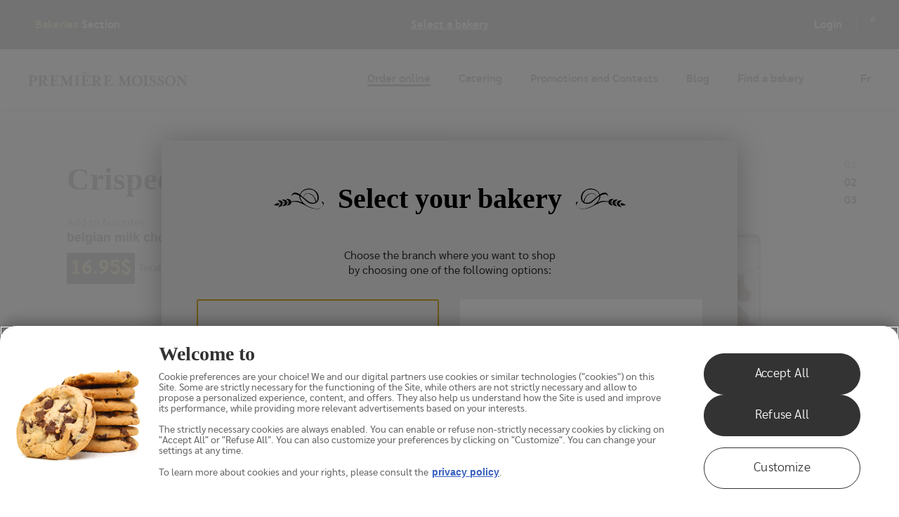

--- FILE ---
content_type: text/html; charset=UTF-8
request_url: https://premieremoisson.com/en/products/gourmet-specialties-gift-ideas/chocolates/crisped-rice-bites
body_size: 20898
content:
<!DOCTYPE html>
<html class="no-js" lang="en">
<head>
    
            <!-- OptanonConsentNoticeStart -->
    <script src="https://cdn.cookielaw.org/scripttemplates/otSDKStub.js" data-document-language="true" type="text/javascript" charset="UTF-8" data-domain-script="c3e4148d-854d-42b2-ba02-f586212cd994" >
    </script>
    <script type="text/javascript">function OptanonWrapper() { }
    </script>
    <script>
        function initializeWebMessenger() {
            WebMessenger.simpleInit({
                color: '1c1c1c',
                businessName: 'Première Moisson',
                businessIconUrl: '/cms-assets/chatbot/chatbot-header.png',
                buttonIconUrl: '/cms-assets/chatbot/chatbot-logo.png'
            });
        }
    </script>
    <script src='https://webchat.hootsuite.com/v1/664759c89110dd4a5934ca6c/en-CA/client.js' onload='initializeWebMessenger()'></script>
    <meta charset="utf-8">
<meta http-equiv="X-UA-Compatible" content="IE=edge">
<meta name="viewport" content="width=device-width,minimum-scale=1">
<meta name="HandheldFriendly" content="true">
<meta name="MobileOptimized" content="320">
<meta name="referrer" content="always">


<link rel="apple-touch-icon" sizes="57x57" href="/assets/favicons/apple-touch-icon-57x57.png">
<link rel="apple-touch-icon" sizes="60x60" href="/assets/favicons/apple-touch-icon-60x60.png">
<link rel="apple-touch-icon" sizes="72x72" href="/assets/favicons/apple-touch-icon-72x72.png">
<link rel="apple-touch-icon" sizes="76x76" href="/assets/favicons/apple-touch-icon-76x76.png">
<link rel="apple-touch-icon" sizes="114x114" href="/assets/favicons/apple-touch-icon-114x114.png">
<link rel="apple-touch-icon" sizes="120x120" href="/assets/favicons/apple-touch-icon-120x120.png">
<link rel="apple-touch-icon" sizes="144x144" href="/assets/favicons/apple-touch-icon-144x144.png">
<link rel="apple-touch-icon" sizes="152x152" href="/assets/favicons/apple-touch-icon-152x152.png">
<link rel="apple-touch-icon" sizes="180x180" href="/assets/favicons/apple-touch-icon-180x180.png">
<meta name="apple-mobile-web-app-capable" content="yes">
<meta name="apple-mobile-web-app-status-bar-style" content="black-translucent">
<meta name="apple-mobile-web-app-title" content="devmode">
<link rel="icon" type="image/png" sizes="228x228" href="/assets/favicons/coast-228x228.png">
<meta name="msapplication-TileColor" content="#FFFFFF">
<meta name="msapplication-TileImage" content="/assets/favicons/mstile-144x144.png">
<meta name="msapplication-config" content="/assets/favicons/browserconfig.xml">
<link rel="yandex-tableau-widget" href="/assets/favicons/yandex-browser-manifest.json">
<link rel="icon" type="image/png" sizes="32x32" href="/assets/favicons/favicon-32x32.png">
<link rel="icon" type="image/png" sizes="16x16" href="/assets/favicons/favicon-16x16.png">
<link rel="shortcut icon" href="/assets/favicons/favicon.ico">
<link rel="manifest" href="/assets/favicons/manifest.json">
<meta name="theme-color" content="#58595b">
<meta name="p:domain_verify" content="20e2d53a4654b6c46fad57c1e2f88017"/>


<script>(function(w,d,s,l,i){w[l]=w[l]||[];w[l].push({'gtm.start':
            new Date().getTime(),event:'gtm.js'});var f=d.getElementsByTagName(s)[0],
        j=d.createElement(s),dl=l!='dataLayer'?'&l='+l:'';j.async=true;j.src=
            'https://www.googletagmanager.com/gtm.js?id='+i+dl;f.parentNode.insertBefore(j,f);
    })(window,document,'script','dataLayer','GTM-KNDGN28');</script>
<!-- End Google Tag Manager -->
    <link rel="stylesheet" href="https://unpkg.com/flickity@2/dist/flickity.min.css">
    
    <link href="/css/app.css?id=3c22f8556d456d5e253f07092066fc79" rel="stylesheet" />

    
    <link href="/assets/fonts/fontello-codes.css?id=f618b2816b3d2cfcab0115d7d980b671" rel="stylesheet" />

    
        
    <meta charset="utf-8">
    <meta http-equiv="x-ua-compatible" content="ie=edge">
    <meta name="viewport" content="width=device-width, initial-scale=1.0, maximum-scale=1.0, user-scalable=0"/>

    <title>Crisped Rice Bites | Première Moisson</title>
    <meta name="description" content="Crisped Rice Bites">

        
    <!-- FACEBOOK OPEN GRAPH -->
    <meta property="og:title" content="Crisped Rice Bites | Première Moisson"/>
    <meta property="og:image" content="http://premieremoisson.com/files/produits/600x514/1563820632--FRONT--bouchees-de-riz-souffle.webp"/>
    <meta property="og:description" content="Crisped Rice Bites"/>
    <meta property="og:type" content="website"/>
    <meta property="og:url" content="https://premieremoisson.com/en/products/gourmet-specialties-gift-ideas/chocolates/crisped-rice-bites"/>
    <meta property="og:site_name" content="Première Moisson"/>

        <meta property="product:brand" content="Première Moisson">
    <meta property="product:availability" content="en stock">
    <meta property="product:condition" content="new">
    <meta property="product:price:amount" content="16.95">
    <meta property="product:price:currency" content="CAD">
    <meta property="product:retailer_item_id" content="2914585008">
    
            <meta name="twitter:url" content="https://premieremoisson.com/en/products/gourmet-specialties-gift-ideas/chocolates/crisped-rice-bites">
    
    <!-- Global site tag (gtag.js) - Google Marketing Platform -->
    <script type="text/plain" class="optanon-category-C0004" async src="https://www.googletagmanager.com/gtag/js?id=DC-11268844"></script>
    <script type="text/plain" class="optanon-category-C0004">
        window.dataLayer = window.dataLayer || [];

        function gtag() {
            dataLayer.push(arguments);
        }

        gtag('js', new Date());

        gtag('config', 'DC-11268844');
    </script>
</head>
<body data-lang="1">

<!--
Event snippet for All Pages - Sessions on https://premieremoisson.com/fr: Please do not remove.
Place this snippet on pages with events you’re tracking.
Creation date: 09/27/2021
-->
<script type="text/plain" class="optanon-category-C0004">
    gtag('event', 'conversion', {
        'allow_custom_scripts': true,
        'send_to': 'DC-11268844/premoiss/allpa0+unique'
    });
</script>
<noscript type="text/plain" class="optanon-category-C0004">
    <img
        src="https://ad.doubleclick.net/ddm/activity/src=11268844;type=premoiss;cat=allpa0;dc_lat=;dc_rdid=;tag_for_child_directed_treatment=;tfua=;npa=;gdpr=${GDPR};gdpr_consent=${GDPR_CONSENT_755};ord=1;num=1?"
        width="1" height="1" alt=""/>
</noscript>
<!-- End of event snippet: Please do not remove -->

<!--
Event snippet for Premiere Moisson - All Pages VQ - 30sec + clicks on https://premieremoisson.com/fr/: Please do not remove.
Place this snippet on pages with events you’re tracking.
Creation date: 11/04/2022
-->
<script type="text/plain" class="optanon-category-C0004">
    setTimeout(function(){
        gtag('event', 'conversion', {
        'allow_custom_scripts': true,
        'send_to': 'DC-11268844/premoiss/allpa00+unique'
        });
    }, 30000);
</script>
<!-- End of event snippet: Please do not remove -->

<!-- Google Tag Manager (noscript) -->
<noscript>
    <iframe src="https://www.googletagmanager.com/ns.html?id=GTM-KNDGN28" height="0" width="0"
            style="display:none;visibility:hidden"></iframe>
</noscript>
<!-- End Google Tag Manager (noscript) -->



<div class="site-loader loader-container  ">
    <div class="loader-ellipsis">
        <div></div>
        <div></div>
        <div></div>
        <div></div>
    </div>

    <p><strong>Please, wait...</strong></p>
</div>


    <section class="topbar">
    <section class="topbar-container">
        
        <a href="#" class="topbar-sectors" data-toggle-bigmenu>
            <i class="icon-menu"></i><span class="left">Bakeries</span> Section</span>
        </a>
        <a href="#" class="topbar-menu" data-toggle-menu>
            <i class="icon-menu"></i>
        </a>
                                                                                <a href="#" class="topbar-store is-underlined" data-show-branch-popup>
                            <i class="icon-map-marker-light"></i>
                            <span>Select a bakery</span>
                        </a>
                                                    <section class="topbar-right">
                    
                    <a href="https://premieremoisson.com/en/personal-informations">
                        <i class="icon-user"></i>
                                                    <span>Login</span>
                                            </a>
                    
                    <a href="https://premieremoisson.com/en/cart" class="top-bar-cart">
                    <span class="price  is-hidden ">
                        0.00
                    </span>
                        <i class="icon-bag"><span>0</span></i>
                    </a>
                </section>
                    
    </section>
</section>


<div class="topbar-balance"></div>


<section class="store-expansion">
    <div class="store-overlay" data-close-store></div>
    <section class="store-section">
        <div class="chevron-top"></div>
        <div class="store-top">
            <p>My bakery</p>
            <a href="#" data-close-store><i class="icon-close"></i></a>
        </div>
        <form method="post" action="https://premieremoisson.com/branches/change" class="store-change" data-change-store>
            <input type="hidden" name="_token" value="76w5tJmwRG88U1yulMFnNFfsHS8jozfB9ntrj5FE" autocomplete="off">
            <input name="forceChange" type="hidden" value="0"/>
            <select name="branchId">
                                    <option value="15"
                            >Atwater Market</option>
                                    <option value="37"
                            >Aylmer</option>
                                    <option value="39"
                            >Beaumont Avenue</option>
                                    <option value="38"
                            >Beauport</option>
                                    <option value="12"
                            >Central Station</option>
                                    <option value="8"
                            >Côte-des-Neiges</option>
                                    <option value="33"
                            >Gatineau</option>
                                    <option value="16"
                            >Jean-Talon Market</option>
                                    <option value="6"
                            >Kirkland</option>
                                    <option value="9"
                            >L&#039;Assomption</option>
                                    <option value="34"
                            >Laurier Avenue West</option>
                                    <option value="13"
                            >Laval</option>
                                    <option value="28"
                            >Lebourgneuf</option>
                                    <option value="36"
                            >Longueuil</option>
                                    <option value="17"
                            >Maisonneuve Market</option>
                                    <option value="7"
                            >Marché de l&#039;Ouest</option>
                                    <option value="19"
                            >Notre-Dame-de-Grâce</option>
                                    <option value="20"
                            >Outremont</option>
                                    <option value="2"
                            >Plateau-Mont-Royal</option>
                                    <option value="11"
                            >Quartier DIX30</option>
                                    <option value="22"
                            >Repentigny</option>
                                    <option value="18"
                            >Rosemont</option>
                                    <option value="23"
                            >Terrebonne</option>
                                    <option value="4"
                             selected >Vaudreuil-Dorion</option>
                                    <option value="35"
                            >Verdun</option>
                                    <option value="31"
                            >Ville St-Laurent</option>
                            </select>
        </form>
        
        
        
        
        <div class="store-line"><i class="icon-time"></i>
                                                                                                                                                                                                                                                                                                                                                                                                                                                                                                                                                                                                                                                                                                                                                                <p>Tuesday : 7:00 - 19:00</p>
                                                                                                                </div>
    </section>
</section>


<section class="big-menu">
    <nav class="big-menu-container">
        <a href="https://premieremoisson.com/en" class="bigLink" data-has-loader><p>Bakery</p></a>
        <a href="https://premieremoisson.com/en/wholesale" class="bigLink"><p>Wholesale</p></a>
        <a href="#" class="bigLink is-disabled"><p>Les Cafés<br>Sur-le-champs</p></a>
        <a href="https://joseefiset.premieremoisson.com/en/brunch" target="_blank" class="bigLink is-disabled">
            <p>The Notebooks by Josée Fiset</p></a>
        <a href="https://premieremoisson.com/en/collection" class="bigLink is-disabled"><p>In grocery store</p></a>
        
        <a href="https://premieremoisson.com/en/careers" class="bigLink"><p>Careers</p></a>
    </nav>
</section>


<section class="mobile-menu">
    <section class="mobile-menu-container">
        <section class="top-section">
            
            <form class="search-form" action="https://premieremoisson.com/en/search">
                <section class="search-container">
                    <input type="search" name="q" placeholder="Search ..." minlength="4" required>
                    <button type="submit">
                        <i class="icon-search"></i>
                    </button>
                </section>
            </form>
            
            <nav class="navigation">
                <a href="#" class="navigation-link" data-toogle-submenu>Bakery</a>
                <nav class="sub-navigation">
                    <a href="https://premieremoisson.com/en/products"
                       class="navigation-sublink is-active"
                       data-has-loader>Order online</a>
                    <a href="https://premieremoisson.com/en/catering"
                       class="navigation-sublink"
                       data-has-loader>Catering</a>
                    <a href="https://premieremoisson.com/en/promotions"
                       class="navigation-sublink">Promotions and Contests</a>
                    <a href="https://premieremoisson.com/en/publications"
                       class="navigation-sublink">Blog and recipes</a>
                    <a href="https://premieremoisson.com/en/branches"
                       class="navigation-sublink">Find a bakery</a>
                </nav>
                <a href="https://premieremoisson.com/en/wholesale" target="_blank"
                   class="navigation-link">Wholesale</a>
                <a href="https://premieremoisson.com/en/careers" class="navigation-link">Careers</a>
            </nav>
        </section>
        <section class="bottom-section">
            
                                                                        <a href="https://premieremoisson.com/fr/produits/epicerie-fine-et-idees-cadeaux/chocolats/bouchees-de-riz-souffle"
                           class="lang-switcher">Français</a>
                                                                                        
            <section class="menu-socials">
                <a href="https://www.facebook.com/premieremoisson/" target="_blank"><i class="icon-facebook"></i></a>
                <a href="https://www.instagram.com/premieremoisson/" target="_blank"><i class="icon-instagram"></i></a>
                <a href="https://www.pinterest.ca/premieremoisson/" target="_blank"><i class="icon-pinterest"></i></a>
                <a href="https://www.youtube.com/user/PREMIEREMOISSON" target="_blank"><i class="icon-youtube"></i></a>
                <a href="https://www.linkedin.com/company/gestion-premi-re-moisson-inc./" target="_blank"><i
                        class="icon-linkedin"></i></a>
            </section>
        </section>
    </section>
</section>

<div id="bodyContainer" class="">

    <section class="branch_selector_overlay is-global ">
        <section class="branch_selector_popup">
            <section class="popup_container">
                <h3 class="popup_title">
                    <svg width="71" height="30" fill="none" xmlns="http://www.w3.org/2000/svg">
                        <path
                            d="M37.968 8.712C40.161 2.294 49.344.382 54.964 2.43c6.305 2.322 9.183 11.745 5.482 16.661-.685-2.048-1.644-4.37-1.918-4.916-.275-.546-1.508-2.868-2.468-3.687-1.644-1.64-4.523-3.414-7.95-3.414-3.7 0-5.482 2.73-5.619 5.053-.137 1.092.412 1.775.412 1.775-1.508-1.366-3.701-3.414-5.072-4.37 0-.41.137-.82.137-.82zm13.57 11.335c-1.645-.546-2.879-1.912-4.25-2.868l-2.193-1.775c-.685-.546-1.37-1.092-1.918-1.639a3.625 3.625 0 01-.411-1.639c.274-2.867 3.152-4.78 5.345-4.643 3.015.137 6.579 2.322 7.95 4.097.685.82 1.233 2.049 1.507 2.732.822 2.048 1.096 2.867 1.233 3.823.138.82.275 1.23.412 1.64.137.409-4.112 1.638-7.676.272zM71 21.686l-.137-.546c-.137-.683-.548-1.23-.685-1.503-.412-.546-.823-.546-1.234-.546-.411 0-.548.273-.548.683 0 .273.274.956.822 1.502.685.683.823 1.912.823 2.322 0 .546-.275 1.229-.412 1.639-1.507 2.458-4.797 3.96-8.772 3.96-6.304-.136-13.431-4.097-14.665-5.053-1.37-.956-2.467-1.775-2.467-1.775-3.975-3.141-6.168-6.828-6.168-10.38v-.819c1.645.957 3.427 2.732 4.797 3.824 2.879 2.185 5.072 5.326 8.635 6.555 4.112 1.366 9.594.683 11.787-3.55.274-.41.411-.82.686-1.502l.274-1.093c.137-.546.274-2.322 0-3.96-.823-3.551-1.92-6.692-7.539-9.56C50.577-1.12 40.024.655 37.283 8.303c0 0-.137.273-.137.546-1.096-.683-2.056-1.23-3.015-1.639-2.193-.82-4.25-1.502-5.894-.683-1.37.683-2.741 1.776-2.741 3.688 0 1.775.274 1.775.274 1.775v-.683c.137-.41.274-.683.411-1.092.411-.683.548-.82 1.233-1.23 1.234-.819 3.564-.546 5.894.274 1.234.41 2.193.956 3.016 1.502v.956c-.138 3.414 2.056 6.282 3.7 8.603l-4.249-1.638c-3.29-.956-4.386-.683-8.223-.41-.823.137-2.193.273-3.701.546l.274-.273c.274-.137.274-1.502-.96-2.322-1.507-.955-5.345-1.229-5.619-1.092-.137 0 2.604 2.868 4.523 3.96-1.37.273-2.74.41-4.111.683.137-.137.274-.273.274-.41.274-.136.274-1.502-.96-2.321-1.507-.956-5.345-1.23-5.62-1.093-.136 0 2.742 3.141 4.798 4.097-1.645.273-3.29.546-4.797.82.137-.137.274-.41.41-.547.275-.136.275-1.502-.959-2.321-1.37-.683-5.345-.956-5.482-.82-.137 0 3.015 3.415 4.934 4.097-1.37.273-2.741.41-3.563.683-.137-.136-.138-.41-.138-.41-1.096-1.502-6.99 2.186-6.853 2.322.137.273 3.975.956 5.62.546 1.508-.41 1.645-1.775 1.508-1.912l-.137-.136c.822-.137 2.056-.41 3.426-.546-1.782 1.092-4.112 5.052-4.112 5.052.274.137 3.975-.956 5.345-2.321 1.097-1.093.823-2.322.549-2.458l-.549-.547c1.508-.273 3.153-.41 4.798-.682-1.782 1.229-3.975 4.916-3.838 4.916.274.136 3.975-.956 5.345-2.322 1.234-1.092.823-2.321.549-2.458-.137 0-.412-.273-.549-.41 1.508-.136 2.879-.273 4.25-.546-1.645 1.366-3.701 4.78-3.701 4.78.274.136 3.974-.956 5.345-2.322 1.097-1.092.822-2.321.548-2.458-.137 0-.274-.136-.411-.273 1.234-.137 2.193-.273 2.878-.41 6.305-.819 9.595 1.093 14.118 3.141l3.426 1.64c5.071 2.73 8.772 4.916 16.31 5.325 3.701.273 6.58-1.365 8.361-3.414 1.097-1.229 1.645-2.595 1.645-4.233.274.273.274.136.274-.137z"
                            fill="#000"/>
                    </svg>
                    <span>Select your bakery</span>
                    <svg width="71" height="30" fill="none" xmlns="http://www.w3.org/2000/svg">
                        <path
                            d="M33.032 8.712C30.839 2.294 21.656.382 16.036 2.43c-6.305 2.322-9.183 11.745-5.482 16.661.685-2.048 1.644-4.37 1.918-4.916.275-.546 1.508-2.868 2.468-3.687 1.644-1.64 4.523-3.414 7.95-3.414 3.7 0 5.482 2.73 5.619 5.053.137 1.092-.412 1.775-.412 1.775 1.508-1.366 3.701-3.414 5.072-4.37 0-.41-.137-.82-.137-.82zm-13.57 11.335c1.645-.546 2.879-1.912 4.25-2.868l2.193-1.775c.685-.546 1.37-1.092 1.918-1.639a3.625 3.625 0 00.412-1.639c-.275-2.867-3.153-4.78-5.346-4.643-3.015.137-6.579 2.322-7.95 4.097-.685.82-1.233 2.049-1.507 2.732-.822 2.048-1.097 2.867-1.234 3.823-.137.82-.274 1.23-.41 1.64-.138.409 4.111 1.638 7.675.272zM0 21.686l.137-.546c.137-.683.548-1.23.685-1.503.412-.546.823-.546 1.234-.546.411 0 .548.273.548.683 0 .273-.274.956-.822 1.502-.685.683-.823 1.912-.823 2.322 0 .546.275 1.229.412 1.639 1.507 2.458 4.797 3.96 8.771 3.96 6.305-.136 13.433-4.097 14.666-5.053 1.37-.956 2.467-1.775 2.467-1.775 3.975-3.141 6.168-6.828 6.168-10.38v-.819c-1.645.957-3.427 2.732-4.797 3.824-2.879 2.185-5.072 5.326-8.635 6.555-4.112 1.366-9.594.683-11.787-3.55-.274-.41-.412-.82-.686-1.502l-.274-1.093c-.137-.546-.274-2.322 0-3.96.823-3.551 1.92-6.692 7.539-9.56C20.423-1.12 30.976.655 33.717 8.303c0 0 .137.273.137.546 1.096-.683 2.056-1.23 3.015-1.639 2.193-.82 4.25-1.502 5.894-.683 1.37.683 2.741 1.776 2.741 3.688 0 1.775-.274 1.775-.274 1.775v-.683c-.137-.41-.274-.683-.411-1.092-.411-.683-.548-.82-1.233-1.23-1.234-.819-3.564-.546-5.894.274-1.234.41-2.193.956-3.016 1.502v.956c.138 3.414-2.056 6.282-3.7 8.603l4.249-1.638c3.29-.956 4.386-.683 8.223-.41.823.137 2.193.273 3.701.546l-.274-.273c-.274-.137-.274-1.502.96-2.322 1.507-.955 5.345-1.229 5.619-1.092.137 0-2.604 2.868-4.523 3.96 1.37.273 2.74.41 4.111.683-.136-.137-.273-.273-.273-.41-.275-.136-.275-1.502.959-2.321 1.508-.956 5.345-1.23 5.62-1.093.136 0-2.742 3.141-4.798 4.097 1.645.273 3.29.546 4.797.82-.137-.137-.274-.41-.41-.547-.275-.136-.275-1.502.959-2.321 1.37-.683 5.345-.956 5.482-.82.137 0-3.015 3.415-4.934 4.097 1.37.273 2.741.41 3.563.683.137-.136.138-.41.138-.41 1.096-1.502 6.99 2.186 6.853 2.322-.137.273-3.975.956-5.62.546-1.508-.41-1.645-1.775-1.508-1.912l.137-.136c-.822-.137-2.056-.41-3.426-.546 1.782 1.092 4.112 5.052 4.112 5.052-.274.137-3.975-.956-5.346-2.321-1.096-1.093-.822-2.322-.548-2.458l.548-.547c-1.507-.273-3.152-.41-4.797-.682 1.782 1.229 3.975 4.916 3.838 4.916-.274.136-3.975-.956-5.346-2.322-1.233-1.092-.822-2.321-.548-2.458.138 0 .412-.273.548-.41-1.507-.136-2.878-.273-4.248-.546 1.644 1.366 3.7 4.78 3.7 4.78-.274.136-3.974-.956-5.345-2.322-1.096-1.092-.822-2.321-.548-2.458.137 0 .274-.136.411-.273-1.234-.137-2.193-.273-2.878-.41-6.305-.819-9.595 1.093-14.118 3.141l-3.426 1.64c-5.071 2.73-8.772 4.916-16.31 5.325-3.701.273-6.58-1.365-8.361-3.414C.822 24.827.274 23.461.274 21.823 0 22.096 0 21.959 0 21.686z"
                            fill="#000"/>
                    </svg>
                </h3>

                <p class="popup_text">Choose the branch where you want to shop<br>by choosing one of the following options:</p>

                
                <section class="popup-content step-one is-active">
                    

                    <section class="step-content">
                        <div class="step-col">
                            <h4 class="popup_subtitle">Search by postal code<br>or by stores</h4>

                            
                            <section class="step-one-zip-form">
                                <section class="input-wrapper">
                                    <input type="text" name="zip-form-input"
                                           class="form-input zipcode-mask" placeholder=" " maxlength="6"
                                           autocomplete="shipping postal-code">
                                    <label>Your postal code</label>
                                </section>
                                <button class="zip-form-button">Find my bakery</button>
                            </section>
                            
                            <div class="popup-separator">
                                <span></span>
                                <p>or</p>
                                <span></span>
                            </div>
                            
                            <section class="cart-inputs">
                                <label class="popup_label" for="">Stores</label>
                                <section class="form-select light">
                                    <select name="branch_id" class="select-store-popup">
                                        <option selected disabled>Your favorite bakery</option>
                                                                                                                            <option
                                                value="15" >
                                                Atwater Market
                                            </option>
                                                                                    <option
                                                value="37" >
                                                Aylmer
                                            </option>
                                                                                    <option
                                                value="39" >
                                                Beaumont Avenue
                                            </option>
                                                                                    <option
                                                value="38" >
                                                Beauport
                                            </option>
                                                                                    <option
                                                value="12" >
                                                Central Station
                                            </option>
                                                                                    <option
                                                value="8" >
                                                Côte-des-Neiges
                                            </option>
                                                                                    <option
                                                value="33" >
                                                Gatineau
                                            </option>
                                                                                    <option
                                                value="16" >
                                                Jean-Talon Market
                                            </option>
                                                                                    <option
                                                value="6" >
                                                Kirkland
                                            </option>
                                                                                    <option
                                                value="9" >
                                                L&#039;Assomption
                                            </option>
                                                                                    <option
                                                value="34" >
                                                Laurier Avenue West
                                            </option>
                                                                                    <option
                                                value="13" >
                                                Laval
                                            </option>
                                                                                    <option
                                                value="28" >
                                                Lebourgneuf
                                            </option>
                                                                                    <option
                                                value="36" >
                                                Longueuil
                                            </option>
                                                                                    <option
                                                value="17" >
                                                Maisonneuve Market
                                            </option>
                                                                                    <option
                                                value="7" >
                                                Marché de l&#039;Ouest
                                            </option>
                                                                                    <option
                                                value="19" >
                                                Notre-Dame-de-Grâce
                                            </option>
                                                                                    <option
                                                value="20" >
                                                Outremont
                                            </option>
                                                                                    <option
                                                value="2" >
                                                Plateau-Mont-Royal
                                            </option>
                                                                                    <option
                                                value="11" >
                                                Quartier DIX30
                                            </option>
                                                                                    <option
                                                value="22" >
                                                Repentigny
                                            </option>
                                                                                    <option
                                                value="18" >
                                                Rosemont
                                            </option>
                                                                                    <option
                                                value="23" >
                                                Terrebonne
                                            </option>
                                                                                    <option
                                                value="4" >
                                                Vaudreuil-Dorion
                                            </option>
                                                                                    <option
                                                value="35" >
                                                Verdun
                                            </option>
                                                                                    <option
                                                value="31" >
                                                Ville St-Laurent
                                            </option>
                                        
                                    </select>
                                </section>
                            </section>
                        </div>

                        <div class="step-col">
                            
                            <h4 class="popup_subtitle">Login</h4>
                            <p class="popup_text">Connect or create a<br>account to set up your branch</p>
                            <a href="https://premieremoisson.com/en/login" class="site-btn dark">Login</a>
                        </div>
                    </section>

                    
                    <section style="margin-top: 12px;">
                                                                                    <div>
                                    <a href="https://premieremoisson.com/fr/produits/gourmet-specialties-gift-ideas/chocolates/crisped-rice-bites"
                                       style="text-decoration: underline; color: black;">
                                        Français
                                    </a>
                                </div>
                                                                                                                            </section>

                </section>
                
                <section class="popup-content step-two">
                    
                    <section class="step-one-zip-form">
                        <section class="input-wrapper">
                            <input type="text" name="zip-form-input"
                                   class="form-input zipcode-mask" placeholder=" " maxlength="6"
                                   autocomplete="shipping postal-code">
                            <label>Your postal code</label>
                        </section>
                        <button class="zip-form-button">Find my bakery</button>
                    </section>
                    
                    <section class="stores-list"></section>
                    
                    <a href="#" class="show-more-stores">
                        <span>Show more bakeries</span>
                        <svg width="8" height="12" fill="none" xmlns="http://www.w3.org/2000/svg">
                            <path d="M1 .71a.996.996 0 000 1.41L4.88 6 1 9.88a.996.996 0 101.41 1.41L7 6.7a.996.996 0 000-1.41L2.41.7C2.03.32 1.39.32 1 .71z"
                                  fill="#000"/>
                        </svg>
                    </a>
                    
                    <section class="stores-buttons-line">
                        <a href="#" class="site-btn outlined" data-select-store-cancel>Cancel</a>
                        <a href="#" class="site-btn dark is-disabled" data-select-store-validate>Validate</a>
                    </section>
                </section>
            </section>
        </section>
    </section>



    
    <section class="branch_selector_overlay_card is-global ">
    <section class="branch_selector_popup_card">
        <a href="#" class="popup_close" data-show-branch-popup-card>&times;</a>
        <section class="popup_container popup_card_padding">
            <h3 class="popup_title">
                <svg width="71" height="30" fill="none" xmlns="http://www.w3.org/2000/svg">
                    <path
                        d="M37.968 8.712C40.161 2.294 49.344.382 54.964 2.43c6.305 2.322 9.183 11.745 5.482 16.661-.685-2.048-1.644-4.37-1.918-4.916-.275-.546-1.508-2.868-2.468-3.687-1.644-1.64-4.523-3.414-7.95-3.414-3.7 0-5.482 2.73-5.619 5.053-.137 1.092.412 1.775.412 1.775-1.508-1.366-3.701-3.414-5.072-4.37 0-.41.137-.82.137-.82zm13.57 11.335c-1.645-.546-2.879-1.912-4.25-2.868l-2.193-1.775c-.685-.546-1.37-1.092-1.918-1.639a3.625 3.625 0 01-.411-1.639c.274-2.867 3.152-4.78 5.345-4.643 3.015.137 6.579 2.322 7.95 4.097.685.82 1.233 2.049 1.507 2.732.822 2.048 1.096 2.867 1.233 3.823.138.82.275 1.23.412 1.64.137.409-4.112 1.638-7.676.272zM71 21.686l-.137-.546c-.137-.683-.548-1.23-.685-1.503-.412-.546-.823-.546-1.234-.546-.411 0-.548.273-.548.683 0 .273.274.956.822 1.502.685.683.823 1.912.823 2.322 0 .546-.275 1.229-.412 1.639-1.507 2.458-4.797 3.96-8.772 3.96-6.304-.136-13.431-4.097-14.665-5.053-1.37-.956-2.467-1.775-2.467-1.775-3.975-3.141-6.168-6.828-6.168-10.38v-.819c1.645.957 3.427 2.732 4.797 3.824 2.879 2.185 5.072 5.326 8.635 6.555 4.112 1.366 9.594.683 11.787-3.55.274-.41.411-.82.686-1.502l.274-1.093c.137-.546.274-2.322 0-3.96-.823-3.551-1.92-6.692-7.539-9.56C50.577-1.12 40.024.655 37.283 8.303c0 0-.137.273-.137.546-1.096-.683-2.056-1.23-3.015-1.639-2.193-.82-4.25-1.502-5.894-.683-1.37.683-2.741 1.776-2.741 3.688 0 1.775.274 1.775.274 1.775v-.683c.137-.41.274-.683.411-1.092.411-.683.548-.82 1.233-1.23 1.234-.819 3.564-.546 5.894.274 1.234.41 2.193.956 3.016 1.502v.956c-.138 3.414 2.056 6.282 3.7 8.603l-4.249-1.638c-3.29-.956-4.386-.683-8.223-.41-.823.137-2.193.273-3.701.546l.274-.273c.274-.137.274-1.502-.96-2.322-1.507-.955-5.345-1.229-5.619-1.092-.137 0 2.604 2.868 4.523 3.96-1.37.273-2.74.41-4.111.683.137-.137.274-.273.274-.41.274-.136.274-1.502-.96-2.321-1.507-.956-5.345-1.23-5.62-1.093-.136 0 2.742 3.141 4.798 4.097-1.645.273-3.29.546-4.797.82.137-.137.274-.41.41-.547.275-.136.275-1.502-.959-2.321-1.37-.683-5.345-.956-5.482-.82-.137 0 3.015 3.415 4.934 4.097-1.37.273-2.741.41-3.563.683-.137-.136-.138-.41-.138-.41-1.096-1.502-6.99 2.186-6.853 2.322.137.273 3.975.956 5.62.546 1.508-.41 1.645-1.775 1.508-1.912l-.137-.136c.822-.137 2.056-.41 3.426-.546-1.782 1.092-4.112 5.052-4.112 5.052.274.137 3.975-.956 5.345-2.321 1.097-1.093.823-2.322.549-2.458l-.549-.547c1.508-.273 3.153-.41 4.798-.682-1.782 1.229-3.975 4.916-3.838 4.916.274.136 3.975-.956 5.345-2.322 1.234-1.092.823-2.321.549-2.458-.137 0-.412-.273-.549-.41 1.508-.136 2.879-.273 4.25-.546-1.645 1.366-3.701 4.78-3.701 4.78.274.136 3.974-.956 5.345-2.322 1.097-1.092.822-2.321.548-2.458-.137 0-.274-.136-.411-.273 1.234-.137 2.193-.273 2.878-.41 6.305-.819 9.595 1.093 14.118 3.141l3.426 1.64c5.071 2.73 8.772 4.916 16.31 5.325 3.701.273 6.58-1.365 8.361-3.414 1.097-1.229 1.645-2.595 1.645-4.233.274.273.274.136.274-.137z"
                        fill="#000"/>
                </svg>
                <span>Select your bakery</span>
                <svg width="71" height="30" fill="none" xmlns="http://www.w3.org/2000/svg">
                    <path
                        d="M33.032 8.712C30.839 2.294 21.656.382 16.036 2.43c-6.305 2.322-9.183 11.745-5.482 16.661.685-2.048 1.644-4.37 1.918-4.916.275-.546 1.508-2.868 2.468-3.687 1.644-1.64 4.523-3.414 7.95-3.414 3.7 0 5.482 2.73 5.619 5.053.137 1.092-.412 1.775-.412 1.775 1.508-1.366 3.701-3.414 5.072-4.37 0-.41-.137-.82-.137-.82zm-13.57 11.335c1.645-.546 2.879-1.912 4.25-2.868l2.193-1.775c.685-.546 1.37-1.092 1.918-1.639a3.625 3.625 0 00.412-1.639c-.275-2.867-3.153-4.78-5.346-4.643-3.015.137-6.579 2.322-7.95 4.097-.685.82-1.233 2.049-1.507 2.732-.822 2.048-1.097 2.867-1.234 3.823-.137.82-.274 1.23-.41 1.64-.138.409 4.111 1.638 7.675.272zM0 21.686l.137-.546c.137-.683.548-1.23.685-1.503.412-.546.823-.546 1.234-.546.411 0 .548.273.548.683 0 .273-.274.956-.822 1.502-.685.683-.823 1.912-.823 2.322 0 .546.275 1.229.412 1.639 1.507 2.458 4.797 3.96 8.771 3.96 6.305-.136 13.433-4.097 14.666-5.053 1.37-.956 2.467-1.775 2.467-1.775 3.975-3.141 6.168-6.828 6.168-10.38v-.819c-1.645.957-3.427 2.732-4.797 3.824-2.879 2.185-5.072 5.326-8.635 6.555-4.112 1.366-9.594.683-11.787-3.55-.274-.41-.412-.82-.686-1.502l-.274-1.093c-.137-.546-.274-2.322 0-3.96.823-3.551 1.92-6.692 7.539-9.56C20.423-1.12 30.976.655 33.717 8.303c0 0 .137.273.137.546 1.096-.683 2.056-1.23 3.015-1.639 2.193-.82 4.25-1.502 5.894-.683 1.37.683 2.741 1.776 2.741 3.688 0 1.775-.274 1.775-.274 1.775v-.683c-.137-.41-.274-.683-.411-1.092-.411-.683-.548-.82-1.233-1.23-1.234-.819-3.564-.546-5.894.274-1.234.41-2.193.956-3.016 1.502v.956c.138 3.414-2.056 6.282-3.7 8.603l4.249-1.638c3.29-.956 4.386-.683 8.223-.41.823.137 2.193.273 3.701.546l-.274-.273c-.274-.137-.274-1.502.96-2.322 1.507-.955 5.345-1.229 5.619-1.092.137 0-2.604 2.868-4.523 3.96 1.37.273 2.74.41 4.111.683-.136-.137-.273-.273-.273-.41-.275-.136-.275-1.502.959-2.321 1.508-.956 5.345-1.23 5.62-1.093.136 0-2.742 3.141-4.798 4.097 1.645.273 3.29.546 4.797.82-.137-.137-.274-.41-.41-.547-.275-.136-.275-1.502.959-2.321 1.37-.683 5.345-.956 5.482-.82.137 0-3.015 3.415-4.934 4.097 1.37.273 2.741.41 3.563.683.137-.136.138-.41.138-.41 1.096-1.502 6.99 2.186 6.853 2.322-.137.273-3.975.956-5.62.546-1.508-.41-1.645-1.775-1.508-1.912l.137-.136c-.822-.137-2.056-.41-3.426-.546 1.782 1.092 4.112 5.052 4.112 5.052-.274.137-3.975-.956-5.346-2.321-1.096-1.093-.822-2.322-.548-2.458l.548-.547c-1.507-.273-3.152-.41-4.797-.682 1.782 1.229 3.975 4.916 3.838 4.916-.274.136-3.975-.956-5.346-2.322-1.233-1.092-.822-2.321-.548-2.458.138 0 .412-.273.548-.41-1.507-.136-2.878-.273-4.248-.546 1.644 1.366 3.7 4.78 3.7 4.78-.274.136-3.974-.956-5.345-2.322-1.096-1.092-.822-2.321-.548-2.458.137 0 .274-.136.411-.273-1.234-.137-2.193-.273-2.878-.41-6.305-.819-9.595 1.093-14.118 3.141l-3.426 1.64c-5.071 2.73-8.772 4.916-16.31 5.325-3.701.273-6.58-1.365-8.361-3.414C.822 24.827.274 23.461.274 21.823 0 22.096 0 21.959 0 21.686z"
                        fill="#000"/>
                </svg>
            </h3>

            <p class="popup_text">Choose the branch where you want to shop<br>by choosing one of the following options:</p>

            
            <section class="popup-content step-one is-active">
                

                <section class="step-content">
                    <div class="step-col">
                        <h4 class="popup_subtitle">Search by postal code<br>or by stores</h4>

                        
                        <section class="step-one-zip-form">
                            <section class="input-wrapper">
                                <input type="text" name="zip-form-input"
                                       class="form-input zipcode-mask" placeholder=" " maxlength="6"
                                       autocomplete="shipping postal-code">
                                <label>Your postal code</label>
                            </section>
                            <button class="zip-form-button">Find my bakery</button>
                        </section>
                        
                        <div class="popup-separator">
                            <span></span>
                            <p>or</p>
                            <span></span>
                        </div>
                        
                        <section class="cart-inputs">
                            <label class="popup_label" for="">Stores</label>
                            <section class="form-select light">
                                <select name="branch_id" class="select-store-popup-card">
                                    
                                    <option selected disabled>Your favorite bakery</option>
                                                                            <option
                                            value="15" >
                                            Atwater Market
                                        </option>
                                                                            <option
                                            value="37" >
                                            Aylmer
                                        </option>
                                                                            <option
                                            value="39" >
                                            Beaumont Avenue
                                        </option>
                                                                            <option
                                            value="38" >
                                            Beauport
                                        </option>
                                                                            <option
                                            value="12" >
                                            Central Station
                                        </option>
                                                                            <option
                                            value="8" >
                                            Côte-des-Neiges
                                        </option>
                                                                            <option
                                            value="33" >
                                            Gatineau
                                        </option>
                                                                            <option
                                            value="16" >
                                            Jean-Talon Market
                                        </option>
                                                                            <option
                                            value="6" >
                                            Kirkland
                                        </option>
                                                                            <option
                                            value="9" >
                                            L&#039;Assomption
                                        </option>
                                                                            <option
                                            value="34" >
                                            Laurier Avenue West
                                        </option>
                                                                            <option
                                            value="13" >
                                            Laval
                                        </option>
                                                                            <option
                                            value="28" >
                                            Lebourgneuf
                                        </option>
                                                                            <option
                                            value="36" >
                                            Longueuil
                                        </option>
                                                                            <option
                                            value="17" >
                                            Maisonneuve Market
                                        </option>
                                                                            <option
                                            value="7" >
                                            Marché de l&#039;Ouest
                                        </option>
                                                                            <option
                                            value="19" >
                                            Notre-Dame-de-Grâce
                                        </option>
                                                                            <option
                                            value="20" >
                                            Outremont
                                        </option>
                                                                            <option
                                            value="2" >
                                            Plateau-Mont-Royal
                                        </option>
                                                                            <option
                                            value="11" >
                                            Quartier DIX30
                                        </option>
                                                                            <option
                                            value="22" >
                                            Repentigny
                                        </option>
                                                                            <option
                                            value="18" >
                                            Rosemont
                                        </option>
                                                                            <option
                                            value="23" >
                                            Terrebonne
                                        </option>
                                                                            <option
                                            value="4" >
                                            Vaudreuil-Dorion
                                        </option>
                                                                            <option
                                            value="35" >
                                            Verdun
                                        </option>
                                                                            <option
                                            value="31" >
                                            Ville St-Laurent
                                        </option>
                                                                    </select>
                            </section>
                        </section>
                    </div>

                    <div class="step-col">
                        
                        <h4 class="popup_subtitle">Login</h4>
                        <p class="popup_text">Connect or create a<br>account to set up your branch</p>
                        <a href="https://premieremoisson.com/en/login" class="site-btn dark">Login</a>
                    </div>
                </section>

                
                <section style="margin-top: 12px;">
                                                                        <div>
                                <a href="/fr/panier-dachat"
                                   style="text-decoration: underline; color: black;">
                                    Français
                                </a>
                            </div>
                                                                                        

                </section>

            </section>
            
            <section class="popup-content step-two">
                
                <section class="step-one-zip-form">
                    <section class="input-wrapper">
                        <input type="text" name="zip-form-input"
                               class="form-input zipcode-mask" placeholder=" " maxlength="6"
                               autocomplete="shipping postal-code">
                        <label>Your postal code</label>
                    </section>
                    <button class="zip-form-button">Find my bakery</button>
                </section>
                
                <section class="stores-list"></section>
                
                <a href="#" class="show-more-stores">
                    <span>Show more bakeries</span>
                    <svg width="8" height="12" fill="none" xmlns="http://www.w3.org/2000/svg">
                        <path d="M1 .71a.996.996 0 000 1.41L4.88 6 1 9.88a.996.996 0 101.41 1.41L7 6.7a.996.996 0 000-1.41L2.41.7C2.03.32 1.39.32 1 .71z"
                              fill="#000"/>
                    </svg>
                </a>
                
                <section class="stores-buttons-line">
                    <a href="#" class="site-btn outlined" data-select-store-cancel>Cancel</a>
                    <a href="#" class="site-btn dark is-disabled" data-select-store-validate>Validate</a>
                </section>
            </section>
        </section>
    </section>
</section>



    
    
            <header class="header">
    
    <section class="header-container">
        <a href="https://premieremoisson.com/en" class="logo" data-has-loader>
            <i class="icon-logo"></i>
            <img class="image-logo" src="/assets/images/logo-long.svg" alt="Première Moisson">
        </a>
        <section class="navigation">
            
            <div class="navigation-link-container has-dropdown for-products">
                <a href="https://premieremoisson.com/en/products"
                   class="navigation-link is-active"
                   data-has-loader>Order online</a>

                
                <div class="sub-navigation products">
                                                                    <a
                            class="products-category "
                            href="https://premieremoisson.com/en/products/new-products-seasonal-creations" data-has-loader>
                            New products &amp; Seasonal creations
                        </a>
                                                                    <a
                            class="products-category "
                            href="https://premieremoisson.com/en/products/bakery" data-has-loader>
                            Bakery
                        </a>
                                                                    <a
                            class="products-category "
                            href="https://premieremoisson.com/en/products/pastries" data-has-loader>
                            Pastries
                        </a>
                                                                    <a
                            class="products-category "
                            href="https://premieremoisson.com/en/products/viennoiseries" data-has-loader>
                            Viennoiseries
                        </a>
                                                                    <a
                            class="products-category "
                            href="https://premieremoisson.com/en/products/charcuteries-cheese" data-has-loader>
                            Charcuteries &amp; cheese
                        </a>
                                                                    <a
                            class="products-category "
                            href="https://premieremoisson.com/en/products/ready-to-eat-dishes" data-has-loader>
                            Ready-To-Eat Dishes
                        </a>
                                                                    <a
                            class="products-category "
                            href="https://premieremoisson.com/en/products/frozen-products" data-has-loader>
                            Frozen products
                        </a>
                                                                    <a
                            class="products-category "
                            href="https://premieremoisson.com/en/products/gourmet-specialties-gift-ideas" data-has-loader>
                            Gourmet Specialties &amp; Gift Ideas
                        </a>
                                                                    <a
                            class="products-category "
                            href="https://premieremoisson.com/en/products/ready-to-eat-beverages" data-has-loader>
                            Ready-to-eat &amp; beverages
                        </a>
                                    </div>
            </div>

            <div class="navigation-link-container has-dropdown for-caterers">
                <a href="https://premieremoisson.com/en/catering"
                   class="navigation-link"
                   data-has-loader>Catering</a>

                
                <div class="sub-navigation caterers">
                                                                    <a
                            class="products-category "
                            href="https://premieremoisson.com/en/catering/gourmet-mornings" data-has-loader>
                            Gourmet mornings
                        </a>
                                                                    <a
                            class="products-category "
                            href="https://premieremoisson.com/en/catering/sandwich-platters" data-has-loader>
                            Sandwich platters
                        </a>
                                                                    <a
                            class="products-category "
                            href="https://premieremoisson.com/en/catering/salads1" data-has-loader>
                            Salads
                        </a>
                                                                    <a
                            class="products-category "
                            href="https://premieremoisson.com/en/catering/gourmet-canapes-appetizers" data-has-loader>
                            Gourmet canapés &amp; Appetizers
                        </a>
                                                                    <a
                            class="products-category "
                            href="https://premieremoisson.com/en/catering/platters" data-has-loader>
                            Platters
                        </a>
                                                                    <a
                            class="products-category "
                            href="https://premieremoisson.com/en/catering/salad-boxes" data-has-loader>
                            Salad boxes
                        </a>
                                                                    <a
                            class="products-category "
                            href="https://premieremoisson.com/en/catering/sandwich-boxes" data-has-loader>
                            Sandwich boxes
                        </a>
                                                                    <a
                            class="products-category "
                            href="https://premieremoisson.com/en/catering/fine-pastries" data-has-loader>
                            Fine pastries
                        </a>
                                                                    <a
                            class="products-category "
                            href="https://premieremoisson.com/en/catering/beverages2" data-has-loader>
                            Beverages
                        </a>
                                    </div>
            </div>

            <div class="navigation-link-container">
                <a href="https://premieremoisson.com/en/promotions"
                   class="navigation-link">Promotions and Contests</a>
            </div>

            
            

            
            
            
                        
            
            
            
            
            
            

            <div class="navigation-link-container">
                <a href="https://premieremoisson.com/en/publications"
                   class="navigation-link">Blog</a>
            </div>


            <div class="navigation-link-container">
                <a href="https://premieremoisson.com/en/branches"
                   class="navigation-link">Find a bakery</a>
            </div>

            
            <div class="navigation-link-container">
                <i class="icon-search" data-toggle-search></i>
            </div>

            
            <form class="search-form" action="https://premieremoisson.com/en/search">
                <section class="search-container">
                    <input type="search" name="q" placeholder="Search ..." minlength="4"
                           required>
                    <button type="submit">
                        <i class="icon-search"></i>
                    </button>
                </section>
            </form>

            
            <div class="navigation-link-container">
                                                                                        <a href="https://premieremoisson.com/fr/produits/epicerie-fine-et-idees-cadeaux/chocolats/bouchees-de-riz-souffle"
                               class="navigation-link">Fr</a>
                                                                                                            </div>
        </section>
    </section>
</header>


<div class="menu-balance"></div>


<div class="menu-overlay"></div>
    
    
    <section class="branch_selector_overlay  hidden_modal_selector ">
        <section class="branch_selector_popup">
            <section class="popup_container">
                <h3 class="popup_title">
                    <svg width="71" height="30" fill="none" xmlns="http://www.w3.org/2000/svg">
                        <path
                            d="M37.968 8.712C40.161 2.294 49.344.382 54.964 2.43c6.305 2.322 9.183 11.745 5.482 16.661-.685-2.048-1.644-4.37-1.918-4.916-.275-.546-1.508-2.868-2.468-3.687-1.644-1.64-4.523-3.414-7.95-3.414-3.7 0-5.482 2.73-5.619 5.053-.137 1.092.412 1.775.412 1.775-1.508-1.366-3.701-3.414-5.072-4.37 0-.41.137-.82.137-.82zm13.57 11.335c-1.645-.546-2.879-1.912-4.25-2.868l-2.193-1.775c-.685-.546-1.37-1.092-1.918-1.639a3.625 3.625 0 01-.411-1.639c.274-2.867 3.152-4.78 5.345-4.643 3.015.137 6.579 2.322 7.95 4.097.685.82 1.233 2.049 1.507 2.732.822 2.048 1.096 2.867 1.233 3.823.138.82.275 1.23.412 1.64.137.409-4.112 1.638-7.676.272zM71 21.686l-.137-.546c-.137-.683-.548-1.23-.685-1.503-.412-.546-.823-.546-1.234-.546-.411 0-.548.273-.548.683 0 .273.274.956.822 1.502.685.683.823 1.912.823 2.322 0 .546-.275 1.229-.412 1.639-1.507 2.458-4.797 3.96-8.772 3.96-6.304-.136-13.431-4.097-14.665-5.053-1.37-.956-2.467-1.775-2.467-1.775-3.975-3.141-6.168-6.828-6.168-10.38v-.819c1.645.957 3.427 2.732 4.797 3.824 2.879 2.185 5.072 5.326 8.635 6.555 4.112 1.366 9.594.683 11.787-3.55.274-.41.411-.82.686-1.502l.274-1.093c.137-.546.274-2.322 0-3.96-.823-3.551-1.92-6.692-7.539-9.56C50.577-1.12 40.024.655 37.283 8.303c0 0-.137.273-.137.546-1.096-.683-2.056-1.23-3.015-1.639-2.193-.82-4.25-1.502-5.894-.683-1.37.683-2.741 1.776-2.741 3.688 0 1.775.274 1.775.274 1.775v-.683c.137-.41.274-.683.411-1.092.411-.683.548-.82 1.233-1.23 1.234-.819 3.564-.546 5.894.274 1.234.41 2.193.956 3.016 1.502v.956c-.138 3.414 2.056 6.282 3.7 8.603l-4.249-1.638c-3.29-.956-4.386-.683-8.223-.41-.823.137-2.193.273-3.701.546l.274-.273c.274-.137.274-1.502-.96-2.322-1.507-.955-5.345-1.229-5.619-1.092-.137 0 2.604 2.868 4.523 3.96-1.37.273-2.74.41-4.111.683.137-.137.274-.273.274-.41.274-.136.274-1.502-.96-2.321-1.507-.956-5.345-1.23-5.62-1.093-.136 0 2.742 3.141 4.798 4.097-1.645.273-3.29.546-4.797.82.137-.137.274-.41.41-.547.275-.136.275-1.502-.959-2.321-1.37-.683-5.345-.956-5.482-.82-.137 0 3.015 3.415 4.934 4.097-1.37.273-2.741.41-3.563.683-.137-.136-.138-.41-.138-.41-1.096-1.502-6.99 2.186-6.853 2.322.137.273 3.975.956 5.62.546 1.508-.41 1.645-1.775 1.508-1.912l-.137-.136c.822-.137 2.056-.41 3.426-.546-1.782 1.092-4.112 5.052-4.112 5.052.274.137 3.975-.956 5.345-2.321 1.097-1.093.823-2.322.549-2.458l-.549-.547c1.508-.273 3.153-.41 4.798-.682-1.782 1.229-3.975 4.916-3.838 4.916.274.136 3.975-.956 5.345-2.322 1.234-1.092.823-2.321.549-2.458-.137 0-.412-.273-.549-.41 1.508-.136 2.879-.273 4.25-.546-1.645 1.366-3.701 4.78-3.701 4.78.274.136 3.974-.956 5.345-2.322 1.097-1.092.822-2.321.548-2.458-.137 0-.274-.136-.411-.273 1.234-.137 2.193-.273 2.878-.41 6.305-.819 9.595 1.093 14.118 3.141l3.426 1.64c5.071 2.73 8.772 4.916 16.31 5.325 3.701.273 6.58-1.365 8.361-3.414 1.097-1.229 1.645-2.595 1.645-4.233.274.273.274.136.274-.137z"
                            fill="#000"/>
                    </svg>
                    <span>Select your bakery</span>
                    <svg width="71" height="30" fill="none" xmlns="http://www.w3.org/2000/svg">
                        <path
                            d="M33.032 8.712C30.839 2.294 21.656.382 16.036 2.43c-6.305 2.322-9.183 11.745-5.482 16.661.685-2.048 1.644-4.37 1.918-4.916.275-.546 1.508-2.868 2.468-3.687 1.644-1.64 4.523-3.414 7.95-3.414 3.7 0 5.482 2.73 5.619 5.053.137 1.092-.412 1.775-.412 1.775 1.508-1.366 3.701-3.414 5.072-4.37 0-.41-.137-.82-.137-.82zm-13.57 11.335c1.645-.546 2.879-1.912 4.25-2.868l2.193-1.775c.685-.546 1.37-1.092 1.918-1.639a3.625 3.625 0 00.412-1.639c-.275-2.867-3.153-4.78-5.346-4.643-3.015.137-6.579 2.322-7.95 4.097-.685.82-1.233 2.049-1.507 2.732-.822 2.048-1.097 2.867-1.234 3.823-.137.82-.274 1.23-.41 1.64-.138.409 4.111 1.638 7.675.272zM0 21.686l.137-.546c.137-.683.548-1.23.685-1.503.412-.546.823-.546 1.234-.546.411 0 .548.273.548.683 0 .273-.274.956-.822 1.502-.685.683-.823 1.912-.823 2.322 0 .546.275 1.229.412 1.639 1.507 2.458 4.797 3.96 8.771 3.96 6.305-.136 13.433-4.097 14.666-5.053 1.37-.956 2.467-1.775 2.467-1.775 3.975-3.141 6.168-6.828 6.168-10.38v-.819c-1.645.957-3.427 2.732-4.797 3.824-2.879 2.185-5.072 5.326-8.635 6.555-4.112 1.366-9.594.683-11.787-3.55-.274-.41-.412-.82-.686-1.502l-.274-1.093c-.137-.546-.274-2.322 0-3.96.823-3.551 1.92-6.692 7.539-9.56C20.423-1.12 30.976.655 33.717 8.303c0 0 .137.273.137.546 1.096-.683 2.056-1.23 3.015-1.639 2.193-.82 4.25-1.502 5.894-.683 1.37.683 2.741 1.776 2.741 3.688 0 1.775-.274 1.775-.274 1.775v-.683c-.137-.41-.274-.683-.411-1.092-.411-.683-.548-.82-1.233-1.23-1.234-.819-3.564-.546-5.894.274-1.234.41-2.193.956-3.016 1.502v.956c.138 3.414-2.056 6.282-3.7 8.603l4.249-1.638c3.29-.956 4.386-.683 8.223-.41.823.137 2.193.273 3.701.546l-.274-.273c-.274-.137-.274-1.502.96-2.322 1.507-.955 5.345-1.229 5.619-1.092.137 0-2.604 2.868-4.523 3.96 1.37.273 2.74.41 4.111.683-.136-.137-.273-.273-.273-.41-.275-.136-.275-1.502.959-2.321 1.508-.956 5.345-1.23 5.62-1.093.136 0-2.742 3.141-4.798 4.097 1.645.273 3.29.546 4.797.82-.137-.137-.274-.41-.41-.547-.275-.136-.275-1.502.959-2.321 1.37-.683 5.345-.956 5.482-.82.137 0-3.015 3.415-4.934 4.097 1.37.273 2.741.41 3.563.683.137-.136.138-.41.138-.41 1.096-1.502 6.99 2.186 6.853 2.322-.137.273-3.975.956-5.62.546-1.508-.41-1.645-1.775-1.508-1.912l.137-.136c-.822-.137-2.056-.41-3.426-.546 1.782 1.092 4.112 5.052 4.112 5.052-.274.137-3.975-.956-5.346-2.321-1.096-1.093-.822-2.322-.548-2.458l.548-.547c-1.507-.273-3.152-.41-4.797-.682 1.782 1.229 3.975 4.916 3.838 4.916-.274.136-3.975-.956-5.346-2.322-1.233-1.092-.822-2.321-.548-2.458.138 0 .412-.273.548-.41-1.507-.136-2.878-.273-4.248-.546 1.644 1.366 3.7 4.78 3.7 4.78-.274.136-3.974-.956-5.345-2.322-1.096-1.092-.822-2.321-.548-2.458.137 0 .274-.136.411-.273-1.234-.137-2.193-.273-2.878-.41-6.305-.819-9.595 1.093-14.118 3.141l-3.426 1.64c-5.071 2.73-8.772 4.916-16.31 5.325-3.701.273-6.58-1.365-8.361-3.414C.822 24.827.274 23.461.274 21.823 0 22.096 0 21.959 0 21.686z"
                            fill="#000"/>
                    </svg>
                </h3>

                <p class="popup_text">Choose the branch where you want to shop<br>by choosing one of the following options:</p>

                
                <section class="popup-content step-one is-active">
                    

                    <section class="step-content">
                        <div class="step-col">
                            <h4 class="popup_subtitle">Search by postal code<br>or by stores</h4>

                            
                            <section class="step-one-zip-form">
                                <section class="input-wrapper">
                                    <input type="text" name="zip-form-input"
                                           class="form-input zipcode-mask" placeholder=" " maxlength="6"
                                           autocomplete="shipping postal-code">
                                    <label>Your postal code</label>
                                </section>
                                <button class="zip-form-button">Find my bakery</button>
                            </section>
                            
                            <div class="popup-separator">
                                <span></span>
                                <p>or</p>
                                <span></span>
                            </div>
                            
                            <section class="cart-inputs">
                                <label class="popup_label" for="">Stores</label>
                                <section class="form-select light">
                                    <select name="branch_id" class="select-store-popup">
                                        <option selected disabled>Your favorite bakery</option>
                                                                                                                            <option
                                                value="15" >
                                                Atwater Market
                                            </option>
                                                                                    <option
                                                value="37" >
                                                Aylmer
                                            </option>
                                                                                    <option
                                                value="39" >
                                                Beaumont Avenue
                                            </option>
                                                                                    <option
                                                value="38" >
                                                Beauport
                                            </option>
                                                                                    <option
                                                value="12" >
                                                Central Station
                                            </option>
                                                                                    <option
                                                value="8" >
                                                Côte-des-Neiges
                                            </option>
                                                                                    <option
                                                value="33" >
                                                Gatineau
                                            </option>
                                                                                    <option
                                                value="16" >
                                                Jean-Talon Market
                                            </option>
                                                                                    <option
                                                value="6" >
                                                Kirkland
                                            </option>
                                                                                    <option
                                                value="9" >
                                                L&#039;Assomption
                                            </option>
                                                                                    <option
                                                value="34" >
                                                Laurier Avenue West
                                            </option>
                                                                                    <option
                                                value="13" >
                                                Laval
                                            </option>
                                                                                    <option
                                                value="28" >
                                                Lebourgneuf
                                            </option>
                                                                                    <option
                                                value="36" >
                                                Longueuil
                                            </option>
                                                                                    <option
                                                value="17" >
                                                Maisonneuve Market
                                            </option>
                                                                                    <option
                                                value="7" >
                                                Marché de l&#039;Ouest
                                            </option>
                                                                                    <option
                                                value="19" >
                                                Notre-Dame-de-Grâce
                                            </option>
                                                                                    <option
                                                value="20" >
                                                Outremont
                                            </option>
                                                                                    <option
                                                value="2" >
                                                Plateau-Mont-Royal
                                            </option>
                                                                                    <option
                                                value="11" >
                                                Quartier DIX30
                                            </option>
                                                                                    <option
                                                value="22" >
                                                Repentigny
                                            </option>
                                                                                    <option
                                                value="18" >
                                                Rosemont
                                            </option>
                                                                                    <option
                                                value="23" >
                                                Terrebonne
                                            </option>
                                                                                    <option
                                                value="4" >
                                                Vaudreuil-Dorion
                                            </option>
                                                                                    <option
                                                value="35" >
                                                Verdun
                                            </option>
                                                                                    <option
                                                value="31" >
                                                Ville St-Laurent
                                            </option>
                                        
                                    </select>
                                </section>
                            </section>
                        </div>

                        <div class="step-col">
                            
                            <h4 class="popup_subtitle">Login</h4>
                            <p class="popup_text">Connect or create a<br>account to set up your branch</p>
                            <a href="https://premieremoisson.com/en/login" class="site-btn dark">Login</a>
                        </div>
                    </section>

                    
                    <section style="margin-top: 12px;">
                                                                                    <div>
                                    <a href="https://premieremoisson.com/fr/produits/gourmet-specialties-gift-ideas/chocolates/crisped-rice-bites"
                                       style="text-decoration: underline; color: black;">
                                        Français
                                    </a>
                                </div>
                                                                                                                            </section>

                </section>
                
                <section class="popup-content step-two">
                    
                    <section class="step-one-zip-form">
                        <section class="input-wrapper">
                            <input type="text" name="zip-form-input"
                                   class="form-input zipcode-mask" placeholder=" " maxlength="6"
                                   autocomplete="shipping postal-code">
                            <label>Your postal code</label>
                        </section>
                        <button class="zip-form-button">Find my bakery</button>
                    </section>
                    
                    <section class="stores-list"></section>
                    
                    <a href="#" class="show-more-stores">
                        <span>Show more bakeries</span>
                        <svg width="8" height="12" fill="none" xmlns="http://www.w3.org/2000/svg">
                            <path d="M1 .71a.996.996 0 000 1.41L4.88 6 1 9.88a.996.996 0 101.41 1.41L7 6.7a.996.996 0 000-1.41L2.41.7C2.03.32 1.39.32 1 .71z"
                                  fill="#000"/>
                        </svg>
                    </a>
                    
                    <section class="stores-buttons-line">
                        <a href="#" class="site-btn outlined" data-select-store-cancel>Cancel</a>
                        <a href="#" class="site-btn dark is-disabled" data-select-store-validate>Validate</a>
                    </section>
                </section>
            </section>
        </section>
    </section>


        <section class="product-details">
        
        <section class="product-left">
            
            <form class="product-form-add" action="/api/cart/en/add">
   
                <input type="hidden" name="product_id" value="2914585008">
                
                <h1 class="product-title">CRISPED RICE BITES </h1>
                                    <section class="product-price-favorites">
                        
                                                                        
                                                <div class="product-favorites">
                                                                                                            <a href="https://premieremoisson.com/en/login?redirect=client.products&amp;item=2914585008"
                                                            class="item-like">
                                                            Add to favorites <i class="icon-heart-empty"></i>
                                                        </a>
                                                                                                    </div>
                    </section>
                    

                                            
                        
                        
                                                
                        <section class="product-quantities">
                            <section class="quantity-line">
        <section class="quantity-line-text-section">
                            <p class="quantity-line-heading">belgian milk chocolate - 170 g</p>
                                                <div class="product-price-container p-0 deposit-cart" style="margin-top:10px">
                <div class="product-price no-sign">
                                        16.95$
                                                        </div>
                <div class="label-product-container mobile-font" style="margin-left: 5px;">
                    <div class="label-product-detail">
                        <div class="label-taxable">
                                                            Taxable
                                                    </div>
                    </div>
                </div>
            </div>
            <div class="label-product-container mobile-font label-card">
                <div class="label-product-detail">
                                                      </div>
            </div>
                                    
            
            
            
            
            
            
            
            
            
          
        </section>
        

                                    <p class="quantity-line-price no-sign">
           
                        <div class="quantity-selector" style="align-self: flex-end;" data-product="2914585008">
                <div data-remove-quantity></div>
                <input type="number" name="quantity"
                    min="0"
                                        value="0"
                    data-product-price="16.95" data-product-name="CRISPED RICE BITES">
                <div data-add-quantity></div>
            </div>
                
    </section>
    
                                
                                                                                                                                

                                    <section class="quantity-line">
        <section class="quantity-line-text-section">
                            <p class="quantity-line-heading">70% dark chocolate - 170 g</p>
                                    
            
            
            
            
            
            
            
            
            
          
        </section>
        

                    <p class="quantity-line-limited">Produit non disponible</p>
                
    </section>
    
                                                                                        </section>
                        
                                            
                                        
                    <section class="product-buttons">
                                                                                    <button type="submit" class="product-submit"
                                    data-add-product>Add to cart</button>
                                                                            <div class="share-button">
                            <a class="site-btn" href="#" data-share-button><i
                                    class="icon-share"></i>Share</a>
                            <section class="share-links" data-share-links>
                                <section class="share-links-wrapper">
                                    <a href="https://www.facebook.com/sharer.php?t=CRISPED+RICE+BITES&u=https%3A%2F%2Fpremieremoisson.com%2Fen%2Fproducts%2Fgourmet-specialties-gift-ideas%2Fchocolates%2Fcrisped-rice-bites"
                                        data-share><i class="icon-facebook"></i></a>
                                    <a href="https://twitter.com/intent/tweet?text=CRISPED+RICE+BITES&url=https%3A%2F%2Fpremieremoisson.com%2Fen%2Fproducts%2Fgourmet-specialties-gift-ideas%2Fchocolates%2Fcrisped-rice-bites"
                                        data-share><i class="icon-twitter"></i></a>
                                    <a href="https://pinterest.com/pin/create/button/?description=CRISPED+RICE+BITES&media=%2Ffiles%2Fproduits%2F800x650%2F1563820632--FRONT--bouchees-de-riz-souffle.webp&url=https%3A%2F%2Fpremieremoisson.com%2Fen%2Fproducts%2Fgourmet-specialties-gift-ideas%2Fchocolates%2Fcrisped-rice-bites"
                                        data-share><i class="icon-pinterest"></i></a>
                                </section>
                            </section>
                        </div>
                    </section>
                
                
                <section class="products-tabs">
                                            <a href="#" class="product-tab is-active"
                            data-product-tab="description">Description</a>
                                                            
                </section>
                <section class="product-tabs-content">
                                            <section class="product-tab-content description">
                            <p>Not only are our chocolates made by a master chocolatier from Quebec, but the cocoa beans used in making the chocolate are sustainably grown.&nbsp;</p>
                            
                            
                            
                            
                            
                            
                        </section>
                                                                            </section>
                
                            </form>
        </section>
        <section class="product-right is-fixed">
            <section class="product-images"
                data-flickity='{ "cellAlign": "center", "contain": true, "imagesLoaded": true, "wrapAround": true }'>
                                    <div class="product-image">
                        <img src="https://premieremoisson.com/files/produits/800x650/1563820632--FRONT--bouchees-de-riz-souffle.webp"
                            alt="CRISPED RICE BITES">
                    </div>
                                    <div class="product-image">
                        <img src="https://premieremoisson.com/files/produits/800x650/1563820632--TOP--bouchees-de-riz-souffle.webp"
                            alt="CRISPED RICE BITES">
                    </div>
                                    <div class="product-image">
                        <img src="https://premieremoisson.com/files/produits/800x650/1572464208--ambiance-bouchees-de-riz.webp"
                            alt="CRISPED RICE BITES">
                    </div>
                                            </section>
            

                    </section>
    </section>

    
            <section class="general-wrapper home-products-listing">
            <div class="big-title">
                <h3>You might like</h3>
            </div>
            <section class="products-listing-container">
                <article
    class="product-item   ">
    <a href="https://premieremoisson.com/en/products/gourmet-specialties-gift-ideas/chocolates/chocolate-bar" class="product-image dmp-click-on-product" data-sku="2914585113"
        data-price="8.95" data-product-name="CHOCOLATE BAR">
                <img src="https://premieremoisson.com/files/produits/386x331/1563820642--EMB-B--tablette-chocolat.webp"
             alt="CHOCOLATE BAR">
             </a>

    
    
    
    

    
            <section class="product-time-tag">
            <i class="icon-time"></i>
                            24h min.
                    </section>
    
    
            <a href="https://premieremoisson.com/en/login?redirect=client.products&amp;item=2914585113"
            class="item-like">
            <i class="icon-heart-empty"></i>
        </a>
        <section class="product-text-container">
        <p class="product-name">CHOCOLATE BAR</p>
                                                                            <div class="product-price-container list p-0">
                        <span>From&nbsp;
                        </span>
                        <div class="product-price list no-sign"> 8.95$</div>
                                            </div>
                                                    <div class="label-product-container mobile-font">
                    <div class="label-taxable">
                                                    Taxable
                                            </div>
                    <div class="label-product-detail">
                        
                                                                  </div>
                  
                </div>
                                    <a class="product-button dmp-click-on-product" data-sku="2914585113"
                        data-price="8.95" data-product-name="CHOCOLATE BAR"
                        href="https://premieremoisson.com/en/products/gourmet-specialties-gift-ideas/chocolates/chocolate-bar">View products</a>
                                        </section>

</article>
<article
    class="product-item   ">
    <a href="https://premieremoisson.com/en/products/gourmet-specialties-gift-ideas/chocolates/chocolate-bar1" class="product-image dmp-click-on-product" data-sku="2914585114"
        data-price="8.95" data-product-name="CHOCOLATE BAR">
                <img src="https://premieremoisson.com/files/produits/386x331/1563820644--EMB--tablette-chocolat.webp"
             alt="CHOCOLATE BAR">
             </a>

    
    
    
    

    
            <section class="product-time-tag">
            <i class="icon-time"></i>
                            24h min.
                    </section>
    
    
            <a href="https://premieremoisson.com/en/login?redirect=client.products&amp;item=2914585114"
            class="item-like">
            <i class="icon-heart-empty"></i>
        </a>
        <section class="product-text-container">
        <p class="product-name">CHOCOLATE BAR</p>
                                                                            <div class="product-price-container list p-0">
                        <div class="product-price list no-sign">8.95$</div>
                                            </div>
                                                    <div class="label-product-container mobile-font">
                    <div class="label-taxable">
                                                    Taxable
                                            </div>
                    <div class="label-product-detail">
                        
                                                                  </div>
                  
                </div>
                                    <a class="product-button" href="#" data-quick-add="2914585114"
                        data-price="8.95"
                        data-product-name="CHOCOLATE BAR">Add to cart</a>
                                        </section>

</article>
<article
    class="product-item   ">
    <a href="https://premieremoisson.com/en/products/gourmet-specialties-gift-ideas/chocolates/charline-fingers" class="product-image dmp-click-on-product" data-sku="2914585801"
        data-price="13.95" data-product-name="CHARLINE FINGERS">
                <img src="https://premieremoisson.com/files/produits/386x331/1563820660--EMB--barres-charline.webp"
             alt="CHARLINE FINGERS">
             </a>

    
    
    
    

    
            <section class="product-time-tag">
            <i class="icon-time"></i>
                            24h min.
                    </section>
    
    
            <a href="https://premieremoisson.com/en/login?redirect=client.products&amp;item=2914585801"
            class="item-like">
            <i class="icon-heart-empty"></i>
        </a>
        <section class="product-text-container">
        <p class="product-name">CHARLINE FINGERS</p>
                                                                            <div class="product-price-container list p-0">
                        <div class="product-price list no-sign">13.95$</div>
                                            </div>
                                                    <div class="label-product-container mobile-font">
                    <div class="label-taxable">
                                                    Taxable
                                            </div>
                    <div class="label-product-detail">
                        
                                                                  </div>
                  
                </div>
                                    <a class="product-button" href="#" data-quick-add="2914585801"
                        data-price="13.95"
                        data-product-name="CHARLINE FINGERS">Add to cart</a>
                                        </section>

</article>
<article
    class="product-item   ">
    <a href="https://premieremoisson.com/en/products/gourmet-specialties-gift-ideas/chocolates/pecan-brittle" class="product-image dmp-click-on-product" data-sku="2914585136"
        data-price="16.95" data-product-name="PECAN BRITTLE">
                <img src="https://premieremoisson.com/files/produits/386x331/1716564111--1563820649-emb-craquant.webp"
             alt="PECAN BRITTLE">
             </a>

    
    
    
    

    
            <section class="product-time-tag">
            <i class="icon-time"></i>
                            24h min.
                    </section>
    
    
            <a href="https://premieremoisson.com/en/login?redirect=client.products&amp;item=2914585136"
            class="item-like">
            <i class="icon-heart-empty"></i>
        </a>
        <section class="product-text-container">
        <p class="product-name">PECAN BRITTLE</p>
                                                                            <div class="product-price-container list p-0">
                        <div class="product-price list no-sign">16.95$</div>
                                            </div>
                                                    <div class="label-product-container mobile-font">
                    <div class="label-taxable">
                                                    Taxable
                                            </div>
                    <div class="label-product-detail">
                        
                                                                  </div>
                  
                </div>
                                    <a class="product-button" href="#" data-quick-add="2914585136"
                        data-price="16.95"
                        data-product-name="PECAN BRITTLE">Add to cart</a>
                                        </section>

</article>
            </section>
        </section>
    

            <footer class="footer">
    
            <section class="left-section">
            <section class="newsletter-text-section">
                <h2 class="newsletter-title">Create your<br>own Première Moisson<br>experience!</h2>
                <section class="newsletter-arguments">
                                            <p class="newsletter-argument">Recipe ideas</p>
                                            <p class="newsletter-argument">Special offers and promotions</p>
                                            <p class="newsletter-argument">And much more!</p>
                                    </section>
                <a href="https://premieremoisson.com/en/personalize-your-experience" class="site-btn light">Subscribe to our newsletter</a>
            </section>
        </section>
        <section class="right-section ">
        
        <section class="navigation-section ">
            <nav class="navigation-links">
                <a href="https://premieremoisson.com/en" class="navigation-link" data-has-loader>Bakery</a>
                <a href="https://premieremoisson.com/en/wholesale" class="navigation-link">Wholesale</a>
                <a href="https://premieremoisson.com/en/flyer" class="navigation-link" >Flyer</a>
                <a href="https://premieremoisson.com/en/careers" class="navigation-link" >Careers</a>
            </nav>
            <nav class="navigation-links">
                <a href="https://premieremoisson.com/en/faq" class="navigation-link ">FAQ</a>
                <a href="https://premieremoisson.com/en/contact-us" class="navigation-link">Contact us</a>
                <a href="https://premieremoisson.com/en/exchange-refund-and-delivery-policies" class="navigation-link">Purchase and delivery policies</a>
                <a href="https://premieremoisson.com/en/about" class="navigation-link">About us</a>
                <a href="https://premieremoisson.com/en/corporate-responsability" class="navigation-link">Corporate responsibility</a>
                <a href="https://wwws-canada2.givex.com/merchant_balcheck/13246_en/" class="navigation-link" target="_blank">Balance gift card</a>
                <a href="https://premieremoissonsondage.ca" target="_blank" class="navigation-link">Survey</a>
            </nav>
                            <nav class="navigation-links">
                    <a href="https://premieremoisson.com/en/products" class="navigation-link is-active" data-has-loader>Order online</a>
                    <a href="https://premieremoisson.com/en/catering" class="navigation-link" data-has-loader>Catering</a>
                    <a href="https://premieremoisson.com/en/promotions" class="navigation-link">Promotions and Contests</a>
                    <a href="https://premieremoisson.com/en/publications" class="navigation-link">Blog and recipes</a>
                    <a href="https://premieremoisson.com/en/branches" class="navigation-link">Find a bakery</a>
                </nav>
                    </section>
        
        <section class="socials-section">
            <p class="social-text">Follow us on</p>
            <div></div>
            <section class="menu-socials">
                <a href="https://www.facebook.com/premieremoisson" target="_blank"><i class="icon-facebook"></i></a>
                <a href="https://www.instagram.com/premieremoisson" target="_blank"><i class="icon-instagram"></i></a>
                <a href="https://www.pinterest.ca/premieremoisson" target="_blank"><i class="icon-pinterest"></i></a>
                <a href="https://www.youtube.com/user/PREMIEREMOISSON" target="_blank"><i class="icon-youtube"></i></a>
                <a href="https://www.linkedin.com/company/gestion-premi-re-moisson-inc./" target="_blank"><i class="icon-linkedin"></i></a>
            </section>
        </section>
    </section>
    
    <section class="bottom-section">
        <p>© Première Moisson - All rights reserved</p>
        <p class="footer-links">
            <a href="https://premieremoisson.com/en/terms-of-use">Terms of use</a>
            <a href="https://premieremoisson.com/en/ordering-online">Ordering online</a>
            <a href="https://premieremoisson.com/en/privacy-summary">Protection of personal information</a>
            <a class="optanon-toggle-display" style="cursor: pointer">Cookies</a>
        </p>
    </section>
</footer>
    
    <section class="branch_selector_overlay is-global ">
        <section class="branch_selector_popup">
            <section class="popup_container">
                <h3 class="popup_title">
                    <svg width="71" height="30" fill="none" xmlns="http://www.w3.org/2000/svg">
                        <path
                            d="M37.968 8.712C40.161 2.294 49.344.382 54.964 2.43c6.305 2.322 9.183 11.745 5.482 16.661-.685-2.048-1.644-4.37-1.918-4.916-.275-.546-1.508-2.868-2.468-3.687-1.644-1.64-4.523-3.414-7.95-3.414-3.7 0-5.482 2.73-5.619 5.053-.137 1.092.412 1.775.412 1.775-1.508-1.366-3.701-3.414-5.072-4.37 0-.41.137-.82.137-.82zm13.57 11.335c-1.645-.546-2.879-1.912-4.25-2.868l-2.193-1.775c-.685-.546-1.37-1.092-1.918-1.639a3.625 3.625 0 01-.411-1.639c.274-2.867 3.152-4.78 5.345-4.643 3.015.137 6.579 2.322 7.95 4.097.685.82 1.233 2.049 1.507 2.732.822 2.048 1.096 2.867 1.233 3.823.138.82.275 1.23.412 1.64.137.409-4.112 1.638-7.676.272zM71 21.686l-.137-.546c-.137-.683-.548-1.23-.685-1.503-.412-.546-.823-.546-1.234-.546-.411 0-.548.273-.548.683 0 .273.274.956.822 1.502.685.683.823 1.912.823 2.322 0 .546-.275 1.229-.412 1.639-1.507 2.458-4.797 3.96-8.772 3.96-6.304-.136-13.431-4.097-14.665-5.053-1.37-.956-2.467-1.775-2.467-1.775-3.975-3.141-6.168-6.828-6.168-10.38v-.819c1.645.957 3.427 2.732 4.797 3.824 2.879 2.185 5.072 5.326 8.635 6.555 4.112 1.366 9.594.683 11.787-3.55.274-.41.411-.82.686-1.502l.274-1.093c.137-.546.274-2.322 0-3.96-.823-3.551-1.92-6.692-7.539-9.56C50.577-1.12 40.024.655 37.283 8.303c0 0-.137.273-.137.546-1.096-.683-2.056-1.23-3.015-1.639-2.193-.82-4.25-1.502-5.894-.683-1.37.683-2.741 1.776-2.741 3.688 0 1.775.274 1.775.274 1.775v-.683c.137-.41.274-.683.411-1.092.411-.683.548-.82 1.233-1.23 1.234-.819 3.564-.546 5.894.274 1.234.41 2.193.956 3.016 1.502v.956c-.138 3.414 2.056 6.282 3.7 8.603l-4.249-1.638c-3.29-.956-4.386-.683-8.223-.41-.823.137-2.193.273-3.701.546l.274-.273c.274-.137.274-1.502-.96-2.322-1.507-.955-5.345-1.229-5.619-1.092-.137 0 2.604 2.868 4.523 3.96-1.37.273-2.74.41-4.111.683.137-.137.274-.273.274-.41.274-.136.274-1.502-.96-2.321-1.507-.956-5.345-1.23-5.62-1.093-.136 0 2.742 3.141 4.798 4.097-1.645.273-3.29.546-4.797.82.137-.137.274-.41.41-.547.275-.136.275-1.502-.959-2.321-1.37-.683-5.345-.956-5.482-.82-.137 0 3.015 3.415 4.934 4.097-1.37.273-2.741.41-3.563.683-.137-.136-.138-.41-.138-.41-1.096-1.502-6.99 2.186-6.853 2.322.137.273 3.975.956 5.62.546 1.508-.41 1.645-1.775 1.508-1.912l-.137-.136c.822-.137 2.056-.41 3.426-.546-1.782 1.092-4.112 5.052-4.112 5.052.274.137 3.975-.956 5.345-2.321 1.097-1.093.823-2.322.549-2.458l-.549-.547c1.508-.273 3.153-.41 4.798-.682-1.782 1.229-3.975 4.916-3.838 4.916.274.136 3.975-.956 5.345-2.322 1.234-1.092.823-2.321.549-2.458-.137 0-.412-.273-.549-.41 1.508-.136 2.879-.273 4.25-.546-1.645 1.366-3.701 4.78-3.701 4.78.274.136 3.974-.956 5.345-2.322 1.097-1.092.822-2.321.548-2.458-.137 0-.274-.136-.411-.273 1.234-.137 2.193-.273 2.878-.41 6.305-.819 9.595 1.093 14.118 3.141l3.426 1.64c5.071 2.73 8.772 4.916 16.31 5.325 3.701.273 6.58-1.365 8.361-3.414 1.097-1.229 1.645-2.595 1.645-4.233.274.273.274.136.274-.137z"
                            fill="#000"/>
                    </svg>
                    <span>Select your bakery</span>
                    <svg width="71" height="30" fill="none" xmlns="http://www.w3.org/2000/svg">
                        <path
                            d="M33.032 8.712C30.839 2.294 21.656.382 16.036 2.43c-6.305 2.322-9.183 11.745-5.482 16.661.685-2.048 1.644-4.37 1.918-4.916.275-.546 1.508-2.868 2.468-3.687 1.644-1.64 4.523-3.414 7.95-3.414 3.7 0 5.482 2.73 5.619 5.053.137 1.092-.412 1.775-.412 1.775 1.508-1.366 3.701-3.414 5.072-4.37 0-.41-.137-.82-.137-.82zm-13.57 11.335c1.645-.546 2.879-1.912 4.25-2.868l2.193-1.775c.685-.546 1.37-1.092 1.918-1.639a3.625 3.625 0 00.412-1.639c-.275-2.867-3.153-4.78-5.346-4.643-3.015.137-6.579 2.322-7.95 4.097-.685.82-1.233 2.049-1.507 2.732-.822 2.048-1.097 2.867-1.234 3.823-.137.82-.274 1.23-.41 1.64-.138.409 4.111 1.638 7.675.272zM0 21.686l.137-.546c.137-.683.548-1.23.685-1.503.412-.546.823-.546 1.234-.546.411 0 .548.273.548.683 0 .273-.274.956-.822 1.502-.685.683-.823 1.912-.823 2.322 0 .546.275 1.229.412 1.639 1.507 2.458 4.797 3.96 8.771 3.96 6.305-.136 13.433-4.097 14.666-5.053 1.37-.956 2.467-1.775 2.467-1.775 3.975-3.141 6.168-6.828 6.168-10.38v-.819c-1.645.957-3.427 2.732-4.797 3.824-2.879 2.185-5.072 5.326-8.635 6.555-4.112 1.366-9.594.683-11.787-3.55-.274-.41-.412-.82-.686-1.502l-.274-1.093c-.137-.546-.274-2.322 0-3.96.823-3.551 1.92-6.692 7.539-9.56C20.423-1.12 30.976.655 33.717 8.303c0 0 .137.273.137.546 1.096-.683 2.056-1.23 3.015-1.639 2.193-.82 4.25-1.502 5.894-.683 1.37.683 2.741 1.776 2.741 3.688 0 1.775-.274 1.775-.274 1.775v-.683c-.137-.41-.274-.683-.411-1.092-.411-.683-.548-.82-1.233-1.23-1.234-.819-3.564-.546-5.894.274-1.234.41-2.193.956-3.016 1.502v.956c.138 3.414-2.056 6.282-3.7 8.603l4.249-1.638c3.29-.956 4.386-.683 8.223-.41.823.137 2.193.273 3.701.546l-.274-.273c-.274-.137-.274-1.502.96-2.322 1.507-.955 5.345-1.229 5.619-1.092.137 0-2.604 2.868-4.523 3.96 1.37.273 2.74.41 4.111.683-.136-.137-.273-.273-.273-.41-.275-.136-.275-1.502.959-2.321 1.508-.956 5.345-1.23 5.62-1.093.136 0-2.742 3.141-4.798 4.097 1.645.273 3.29.546 4.797.82-.137-.137-.274-.41-.41-.547-.275-.136-.275-1.502.959-2.321 1.37-.683 5.345-.956 5.482-.82.137 0-3.015 3.415-4.934 4.097 1.37.273 2.741.41 3.563.683.137-.136.138-.41.138-.41 1.096-1.502 6.99 2.186 6.853 2.322-.137.273-3.975.956-5.62.546-1.508-.41-1.645-1.775-1.508-1.912l.137-.136c-.822-.137-2.056-.41-3.426-.546 1.782 1.092 4.112 5.052 4.112 5.052-.274.137-3.975-.956-5.346-2.321-1.096-1.093-.822-2.322-.548-2.458l.548-.547c-1.507-.273-3.152-.41-4.797-.682 1.782 1.229 3.975 4.916 3.838 4.916-.274.136-3.975-.956-5.346-2.322-1.233-1.092-.822-2.321-.548-2.458.138 0 .412-.273.548-.41-1.507-.136-2.878-.273-4.248-.546 1.644 1.366 3.7 4.78 3.7 4.78-.274.136-3.974-.956-5.345-2.322-1.096-1.092-.822-2.321-.548-2.458.137 0 .274-.136.411-.273-1.234-.137-2.193-.273-2.878-.41-6.305-.819-9.595 1.093-14.118 3.141l-3.426 1.64c-5.071 2.73-8.772 4.916-16.31 5.325-3.701.273-6.58-1.365-8.361-3.414C.822 24.827.274 23.461.274 21.823 0 22.096 0 21.959 0 21.686z"
                            fill="#000"/>
                    </svg>
                </h3>

                <p class="popup_text">Choose the branch where you want to shop<br>by choosing one of the following options:</p>

                
                <section class="popup-content step-one is-active">
                    

                    <section class="step-content">
                        <div class="step-col">
                            <h4 class="popup_subtitle">Search by postal code<br>or by stores</h4>

                            
                            <section class="step-one-zip-form">
                                <section class="input-wrapper">
                                    <input type="text" name="zip-form-input"
                                           class="form-input zipcode-mask" placeholder=" " maxlength="6"
                                           autocomplete="shipping postal-code">
                                    <label>Your postal code</label>
                                </section>
                                <button class="zip-form-button">Find my bakery</button>
                            </section>
                            
                            <div class="popup-separator">
                                <span></span>
                                <p>or</p>
                                <span></span>
                            </div>
                            
                            <section class="cart-inputs">
                                <label class="popup_label" for="">Stores</label>
                                <section class="form-select light">
                                    <select name="branch_id" class="select-store-popup">
                                        <option selected disabled>Your favorite bakery</option>
                                                                                                                            <option
                                                value="15" >
                                                Atwater Market
                                            </option>
                                                                                    <option
                                                value="37" >
                                                Aylmer
                                            </option>
                                                                                    <option
                                                value="39" >
                                                Beaumont Avenue
                                            </option>
                                                                                    <option
                                                value="38" >
                                                Beauport
                                            </option>
                                                                                    <option
                                                value="12" >
                                                Central Station
                                            </option>
                                                                                    <option
                                                value="8" >
                                                Côte-des-Neiges
                                            </option>
                                                                                    <option
                                                value="33" >
                                                Gatineau
                                            </option>
                                                                                    <option
                                                value="16" >
                                                Jean-Talon Market
                                            </option>
                                                                                    <option
                                                value="6" >
                                                Kirkland
                                            </option>
                                                                                    <option
                                                value="9" >
                                                L&#039;Assomption
                                            </option>
                                                                                    <option
                                                value="34" >
                                                Laurier Avenue West
                                            </option>
                                                                                    <option
                                                value="13" >
                                                Laval
                                            </option>
                                                                                    <option
                                                value="28" >
                                                Lebourgneuf
                                            </option>
                                                                                    <option
                                                value="36" >
                                                Longueuil
                                            </option>
                                                                                    <option
                                                value="17" >
                                                Maisonneuve Market
                                            </option>
                                                                                    <option
                                                value="7" >
                                                Marché de l&#039;Ouest
                                            </option>
                                                                                    <option
                                                value="19" >
                                                Notre-Dame-de-Grâce
                                            </option>
                                                                                    <option
                                                value="20" >
                                                Outremont
                                            </option>
                                                                                    <option
                                                value="2" >
                                                Plateau-Mont-Royal
                                            </option>
                                                                                    <option
                                                value="11" >
                                                Quartier DIX30
                                            </option>
                                                                                    <option
                                                value="22" >
                                                Repentigny
                                            </option>
                                                                                    <option
                                                value="18" >
                                                Rosemont
                                            </option>
                                                                                    <option
                                                value="23" >
                                                Terrebonne
                                            </option>
                                                                                    <option
                                                value="4" >
                                                Vaudreuil-Dorion
                                            </option>
                                                                                    <option
                                                value="35" >
                                                Verdun
                                            </option>
                                                                                    <option
                                                value="31" >
                                                Ville St-Laurent
                                            </option>
                                        
                                    </select>
                                </section>
                            </section>
                        </div>

                        <div class="step-col">
                            
                            <h4 class="popup_subtitle">Login</h4>
                            <p class="popup_text">Connect or create a<br>account to set up your branch</p>
                            <a href="https://premieremoisson.com/en/login" class="site-btn dark">Login</a>
                        </div>
                    </section>

                    
                    <section style="margin-top: 12px;">
                                                                                    <div>
                                    <a href="https://premieremoisson.com/fr/produits/gourmet-specialties-gift-ideas/chocolates/crisped-rice-bites"
                                       style="text-decoration: underline; color: black;">
                                        Français
                                    </a>
                                </div>
                                                                                                                            </section>

                </section>
                
                <section class="popup-content step-two">
                    
                    <section class="step-one-zip-form">
                        <section class="input-wrapper">
                            <input type="text" name="zip-form-input"
                                   class="form-input zipcode-mask" placeholder=" " maxlength="6"
                                   autocomplete="shipping postal-code">
                            <label>Your postal code</label>
                        </section>
                        <button class="zip-form-button">Find my bakery</button>
                    </section>
                    
                    <section class="stores-list"></section>
                    
                    <a href="#" class="show-more-stores">
                        <span>Show more bakeries</span>
                        <svg width="8" height="12" fill="none" xmlns="http://www.w3.org/2000/svg">
                            <path d="M1 .71a.996.996 0 000 1.41L4.88 6 1 9.88a.996.996 0 101.41 1.41L7 6.7a.996.996 0 000-1.41L2.41.7C2.03.32 1.39.32 1 .71z"
                                  fill="#000"/>
                        </svg>
                    </a>
                    
                    <section class="stores-buttons-line">
                        <a href="#" class="site-btn outlined" data-select-store-cancel>Cancel</a>
                        <a href="#" class="site-btn dark is-disabled" data-select-store-validate>Validate</a>
                    </section>
                </section>
            </section>
        </section>
    </section>


    
</div>

<!--[if lt IE 9]>
<script src="https://oss.maxcdn.com/libs/html5shiv/3.7.0/html5shiv.js"></script>
<script src="https://oss.maxcdn.com/libs/respond.js/1.4.2/respond.min.js"></script>
<![endif]-->


<script src="/js/app.js?id=78d6b4c4e569bd6c57acb03bd3d0a744"></script>



<script>
    window.site.App.init({
        env: "production",
        locale: "en",
        csrf: "76w5tJmwRG88U1yulMFnNFfsHS8jozfB9ntrj5FE",
        general: {
            googleMaps: "https://maps.googleapis.com/maps/api/geocode/json"
        }
    });
</script>

<script src="https://unpkg.com/flickity@2/dist/flickity.pkgd.min.js"></script>

    <script>
        window.dataLayer.push({
            'event': 'viewContentGTM',
            'product_id': ['2914585008'],
            'content_type': 'product',
            'product_name': 'Crisped Rice Bites',
            'category': 'gourmet-specialties-gift-ideas'
        });
    </script>


    <script type="text/javascript">
        let _token = '76w5tJmwRG88U1yulMFnNFfsHS8jozfB9ntrj5FE';
        let retina = window.devicePixelRatio > 1;
    </script>



</body>
</html>


--- FILE ---
content_type: text/css; charset=utf-8
request_url: https://premieremoisson.com/css/app.css?id=3c22f8556d456d5e253f07092066fc79
body_size: 124557
content:
@charset "UTF-8";@font-face{font-family:fontello;font-style:normal;font-weight:400;src:local("fontello: ;"),url(/assets/fonts/fontello.eot);src:url(/assets/fonts/fontello.eot?#iefix) format("embedded-opentype"),url(/assets/fonts/fontello.woff2) format("woff2"),url(/assets/fonts/fontello.woff) format("woff"),url(/assets/fonts/fontello.ttf) format("truetype")}[class*=" icon-"],[class^=icon-]{font-family:Arial}[class*=" icon-"]:before,[class^=icon-]:before{speak:none;-webkit-font-smoothing:antialiased;-moz-osx-font-smoothing:grayscale;display:inline-block;font-family:fontello;font-style:normal;font-variant:normal;font-weight:400;line-height:1em;margin-left:.2em;margin-right:.2em;text-align:center;text-decoration:inherit;text-transform:none}@font-face{font-family:Roboto Condensed;font-style:normal;font-weight:300;src:url(/assets/fonts/robotocondensed-light-webfont.woff2) format("woff2"),url(/assets/fonts/robotocondensed-light-webfont.woff) format("woff")}@font-face{font-family:Roboto Condensed;font-style:normal;font-weight:400;src:url(/assets/fonts/robotocondensed-regular-webfont.woff2) format("woff2"),url(/assets/fonts/robotocondensed-regular-webfont.woff) format("woff")}@font-face{font-family:Roboto Condensed;font-style:normal;font-weight:700;src:url(/assets/fonts/robotocondensed-bold-webfont.woff2) format("woff2"),url(/assets/fonts/robotocondensed-bold-webfont.woff) format("woff")}@font-face{font-family:Source Sans Pro;font-style:normal;font-weight:200;src:url(/assets/fonts/sourcesanspro-extralight-webfont.woff2) format("woff2"),url(/assets/fonts/sourcesanspro-extralight-webfont.woff) format("woff")}@font-face{font-family:Source Sans Pro;font-style:normal;font-weight:300;src:url(/assets/fonts/sourcesanspro-light-webfont.woff2) format("woff2"),url(/assets/fonts/sourcesanspro-light-webfont.woff) format("woff")}@font-face{font-family:Source Sans Pro;font-style:normal;font-weight:400;src:url(/assets/fonts/sourcesanspro-regular-webfont.woff2) format("woff2"),url(/assets/fonts/sourcesanspro-regular-webfont.woff) format("woff")}@font-face{font-family:Source Sans Pro;font-style:normal;font-weight:600;src:url(/assets/fonts/sourcesanspro-semibold-webfont.woff2) format("woff2"),url(/assets/fonts/sourcesanspro-semibold-webfont.woff) format("woff")}@font-face{font-family:Source Sans Pro;font-style:normal;font-weight:700;src:url(/assets/fonts/sourcesanspro-bold-webfont.woff2) format("woff2"),url(/assets/fonts/sourcesanspro-bold-webfont.woff) format("woff")}@font-face{font-family:Source Sans Pro;font-style:normal;font-weight:900;src:url(/assets/fonts/sourcesanspro-black-webfont.woff2) format("woff2"),url(/assets/fonts/sourcesanspro-black-webfont.woff) format("woff")}@font-face{font-family:Cinzel;font-style:normal;font-weight:400;src:url(/assets/fonts/cinzel-regular-webfont.woff2) format("woff2"),url(/assets/fonts/cinzel-regular-webfont.woff) format("woff")}@font-face{font-family:Cinzel;font-style:normal;font-weight:700;src:url(/assets/fonts/cinzel-bold-webfont.woff2) format("woff2"),url(/assets/fonts/cinzel-bold-webfont.woff) format("woff")}@font-face{font-family:Cinzel;font-style:normal;font-weight:900;src:url(/assets/fonts/cinzel-black-webfont.woff2) format("woff2"),url(/assets/fonts/cinzel-black-webfont.woff) format("woff")}@font-face{font-family:Times;font-style:normal;font-weight:400;src:url(/assets/fonts/times-roman-01-webfont.woff2) format("woff2"),url(times-roman-01-webfont.woff) format("woff")}@font-face{font-family:Times;font-style:normal;font-weight:700;src:url(/assets/fonts/times-bold-02-webfont.woff2) format("woff2"),url(times-bold-02-webfont.woff) format("woff")}@font-face{font-family:Sarabun;font-style:normal;font-weight:100;src:url(/assets/fonts/sarabun-thin-webfont.woff2) format("woff2"),url(/assets/fonts/sarabun-thin-webfont.woff) format("woff")}@font-face{font-family:Sarabun;font-style:normal;font-weight:200;src:url(/assets/fonts/sarabun-extralight-webfont.woff2) format("woff2"),url(/assets/fonts/sarabun-extralight-webfont.woff) format("woff")}@font-face{font-family:Sarabun;font-style:normal;font-weight:300;src:url(/assets/fonts/sarabun-light-webfont.woff2) format("woff2"),url(/assets/fonts/sarabun-light-webfont.woff) format("woff")}@font-face{font-family:Sarabun;font-style:normal;font-weight:400;src:url(/assets/fonts/sarabun-regular-webfont.woff2) format("woff2"),url(/assets/fonts/sarabun-regular-webfont.woff) format("woff")}@font-face{font-family:Sarabun;font-style:normal;font-weight:500;src:url(/assets/fonts/sarabun-medium-webfont.woff2) format("woff2"),url(/assets/fonts/sarabun-medium-webfont.woff) format("woff")}@font-face{font-family:Sarabun;font-style:normal;font-weight:600;src:url(/assets/fonts/sarabun-semibold-webfont.woff2) format("woff2"),url(/assets/fonts/sarabun-semibold-webfont.woff) format("woff")}@font-face{font-family:Sarabun;font-style:normal;font-weight:700;src:url(/assets/fonts/sarabun-bold-webfont.woff2) format("woff2"),url(/assets/fonts/sarabun-bold-webfont.woff) format("woff")}@font-face{font-family:Sarabun;font-style:normal;font-weight:800;src:url(/assets/fonts/sarabun-extrabold-webfont.woff2) format("woff2"),url(/assets/fonts/sarabun-extrabold-webfont.woff) format("woff")}html{-ms-text-size-adjust:100%;-webkit-text-size-adjust:100%;font-family:sans-serif}body{margin:0;overflow-x:hidden}article,aside,details,figcaption,figure,footer,header,hgroup,main,nav,section,summary{display:block}audio,canvas,progress,video{display:inline-block;vertical-align:baseline}audio:not([controls]){display:none;height:0}[hidden],template{display:none}a{background:transparent}a:active,a:hover{outline:0}abbr[title]{border-bottom:1px dotted}b,strong{font-weight:700}dfn{font-style:italic}h1{font-size:2em;margin:.67em 0}mark{background:#ff0;color:#000}small{font-size:80%}sub,sup{font-size:75%;line-height:0;position:relative;vertical-align:baseline}sup{top:-.5em}sub{bottom:-.25em}img{border:0}svg:not(:root){overflow:hidden}figure{margin:1em 40px}hr{box-sizing:content-box;height:0}pre{overflow:auto}code,kbd,pre,samp{font-family:monospace,monospace;font-size:1em}button,input,optgroup,select,textarea{color:inherit;font:inherit;margin:0}button{overflow:visible}button,select{text-transform:none}button,html input[type=button],input[type=reset],input[type=submit]{-webkit-appearance:button;cursor:pointer}button[disabled],html input[disabled]{cursor:default}button::-moz-focus-inner,input::-moz-focus-inner{border:0;padding:0}input{line-height:normal}input[type=checkbox],input[type=radio]{box-sizing:border-box;padding:0}input[type=number]::-webkit-inner-spin-button,input[type=number]::-webkit-outer-spin-button{height:auto}input[type=search]{-webkit-appearance:textfield;box-sizing:content-box}input[type=search]::-webkit-search-cancel-button,input[type=search]::-webkit-search-decoration{-webkit-appearance:none}fieldset{border:1px solid silver;margin:0 2px;padding:.35em .625em .75em}legend{border:0;padding:0}textarea{overflow:auto}optgroup{font-weight:700}table{border-collapse:collapse;border-spacing:0}td,th{padding:0}.cf,body{*zoom:1}.cf:after,.cf:before,body:after,body:before{content:"";display:table}.cf:after,body:after{clear:both}*,:after,:before{*behavior:url(js/vendor/boxsizing.htc);box-sizing:border-box;margin:0;padding:0}fieldset,figure,h1{margin:0}body,html{height:100%}body{width:100%}.browsehappy{background:#333;color:#fff;cursor:pointer;font-size:13px;line-height:21px;padding:15px;text-align:center;width:100%}.browsehappy a{color:#fff;font-weight:700}.browsehappy a:hover{text-decoration:none}body,html{-webkit-font-smoothing:antialiased;border:0;margin:0 auto;padding:0}body{font-family:Sarabun,Helvetica,Arial,"sans-serif";font-size:16px;font-weight:400}body.lock{overflow:hidden}a{color:#776f6a;text-decoration:none}html{box-sizing:border-box}:focus{outline:0}.hidden{display:none!important}*,:after,:before{box-sizing:inherit}address{font-style:normal}li,p{color:#303030;font-family:Sarabun,Helvetica,Arial,"sans-serif";font-size:14px;line-height:20px;margin:0;padding:0}@media only screen and (min-width:900px){li,p{font-size:18px;line-height:24px}}h1,h2,h3,h4,h5,h6{color:#303030;font-weight:400;margin:0;padding:0}h1{font-size:22px;font-weight:300;line-height:1;text-transform:uppercase}@media only screen and (min-width:900px){h1{font-size:24px}}@media only screen and (min-width:1110px){h1{font-size:26px}}h2{font-size:22px;font-weight:300;line-height:1}img{height:auto;margin:0;padding:0;vertical-align:top}.mobile-slide-grid{overflow-x:scroll;overflow-y:hidden;white-space:nowrap;width:100%}.clearfix:after{clear:both;content:"";display:table}.hide-overflow,.truncate{overflow:hidden}.truncate{text-overflow:ellipsis;white-space:nowrap;width:100%}.important-message{text-align:left;text-decoration:underline}.only-print-css{display:none}@media print{.no-print-css{display:none}.only-print-css{display:block}}.cart-buttons .noel .cta-bt,.cart-cards input[type=radio]:checked+.card-radio .card-infos .noel .card-check,.checkout-page .checkout-summary .note-wrap .noel .note-left,.checkout-page .checkout-summary .note-wrap .noel .note-right,.noel .alert.info,.noel .cart-buttons .cta-bt,.noel .cart-cards input[type=radio]:checked+.card-radio .card-infos .card-check,.noel .cart-input .add-qty,.noel .cart-input .remove-qty,.noel .cart-wrap .overlay .button,.noel .checkout-page .checkout-summary .note-wrap .note-left,.noel .checkout-page .checkout-summary .note-wrap .note-right,.noel .main-color,.noel .mobile-menu-wrap .menu-list .active,.noel .price.promo,.noel .radio.light.checked,.noel .ribbon-promo,.noel .second-color{background-color:#710a0e!important}.cart-cards input[type=radio]+.card-radio .card-infos .noel .card-infos-last4,.checkout-page .checkout-summary .cart-items .cart-item .cart-item-block .cart-item-description .name .noel span,.login-wrapper .login-form .noel .lost-password-link,.noel #add_card_link,.noel #add_card_link:before,.noel #nameBranchGeo,.noel .breadcrum a,.noel .cart-cards input[type=radio]+.card-radio .card-infos .card-infos-last4,.noel .checkout-page .checkout-summary .cart-items .cart-item .cart-item-block .cart-item-description .name span,.noel .login-wrapper .login-form .lost-password-link,.noel .produit-details-template .information-wrap .data .description a,.noel .text-main-color,.noel .text-second-color{color:#710a0e!important}.cart-cards .noel input[type=radio]:checked+.card-radio,.noel .border-main-color,.noel .cart-cards input[type=radio]:checked+.card-radio{border-color:#710a0e}.cart-cards .noel input[type=radio]:checked+.card-radio,.noel .background-opacity-main-color,.noel .cart-cards input[type=radio]:checked+.card-radio{background-color:rgba(113,10,14,.1)}.cart-buttons .corpo .cta-bt,.cart-cards input[type=radio]:checked+.card-radio .card-infos .corpo .card-check,.checkout-page .checkout-summary .note-wrap .corpo .note-left,.checkout-page .checkout-summary .note-wrap .corpo .note-right,.corpo .alert.info,.corpo .cart-buttons .cta-bt,.corpo .cart-cards input[type=radio]:checked+.card-radio .card-infos .card-check,.corpo .cart-input .add-qty,.corpo .cart-input .remove-qty,.corpo .cart-wrap .overlay .button,.corpo .checkout-page .checkout-summary .note-wrap .note-left,.corpo .checkout-page .checkout-summary .note-wrap .note-right,.corpo .main-color,.corpo .mobile-menu-wrap .menu-list .active,.corpo .price.promo,.corpo .radio.light.checked,.corpo .ribbon-promo,.corpo .second-color,.noel .pay-color{background-color:#cc8a00!important}.cart-cards input[type=radio]+.card-radio .card-infos .corpo .card-infos-last4,.checkout-page .checkout-summary .cart-items .cart-item .cart-item-block .cart-item-description .name .corpo span,.corpo #add_card_link,.corpo #add_card_link:before,.corpo #nameBranchGeo,.corpo .breadcrum a,.corpo .cart-cards input[type=radio]+.card-radio .card-infos .card-infos-last4,.corpo .checkout-page .checkout-summary .cart-items .cart-item .cart-item-block .cart-item-description .name span,.corpo .login-wrapper .login-form .lost-password-link,.corpo .produit-details-template .information-wrap .data .description a,.corpo .text-main-color,.corpo .text-second-color,.login-wrapper .login-form .corpo .lost-password-link{color:#cc8a00!important}.cart-cards .corpo input[type=radio]:checked+.card-radio,.corpo .border-main-color,.corpo .cart-cards input[type=radio]:checked+.card-radio{border-color:#cc8a00}.cart-cards .corpo input[type=radio]:checked+.card-radio,.corpo .background-opacity-main-color,.corpo .cart-cards input[type=radio]:checked+.card-radio{background-color:rgba(204,138,0,.1)}.corpo .pay-color{background-color:#710a0e!important}.cart-buttons .paques .cta-bt,.cart-cards input[type=radio]:checked+.card-radio .card-infos .paques .card-check,.checkout-page .checkout-summary .note-wrap .paques .note-left,.checkout-page .checkout-summary .note-wrap .paques .note-right,.paques .alert.info,.paques .cart-buttons .cta-bt,.paques .cart-cards input[type=radio]:checked+.card-radio .card-infos .card-check,.paques .cart-input .add-qty,.paques .cart-input .remove-qty,.paques .cart-wrap .overlay .button,.paques .checkout-page .checkout-summary .note-wrap .note-left,.paques .checkout-page .checkout-summary .note-wrap .note-right,.paques .main-color,.paques .mobile-menu-wrap .menu-list .active,.paques .price.promo,.paques .radio.light.checked,.paques .ribbon-promo{background-color:#79c3fe!important}.cart-cards input[type=radio]+.card-radio .card-infos .paques .card-infos-last4,.checkout-page .checkout-summary .cart-items .cart-item .cart-item-block .cart-item-description .name .paques span,.login-wrapper .login-form .paques .lost-password-link,.paques #add_card_link,.paques #add_card_link:before,.paques #nameBranchGeo,.paques .breadcrum a,.paques .cart-cards input[type=radio]+.card-radio .card-infos .card-infos-last4,.paques .checkout-page .checkout-summary .cart-items .cart-item .cart-item-block .cart-item-description .name span,.paques .login-wrapper .login-form .lost-password-link,.paques .produit-details-template .information-wrap .data .description a,.paques .text-main-color{color:#79c3fe!important}.cart-cards .paques input[type=radio]:checked+.card-radio,.paques .border-main-color,.paques .cart-cards input[type=radio]:checked+.card-radio{border-color:#79c3fe}.cart-cards .paques input[type=radio]:checked+.card-radio,.paques .background-opacity-main-color,.paques .cart-cards input[type=radio]:checked+.card-radio{background-color:rgba(121,195,254,.1)}.paques .second-color{background-color:#a0d273!important}.paques .text-second-color{color:#a0d273!important}.paques .pay-color{background-color:#79c3fe!important}.cart-buttons .valentin .cta-bt,.cart-cards input[type=radio]:checked+.card-radio .card-infos .valentin .card-check,.checkout-page .checkout-summary .note-wrap .valentin .note-left,.checkout-page .checkout-summary .note-wrap .valentin .note-right,.valentin .alert.info,.valentin .cart-buttons .cta-bt,.valentin .cart-cards input[type=radio]:checked+.card-radio .card-infos .card-check,.valentin .cart-input .add-qty,.valentin .cart-input .remove-qty,.valentin .cart-wrap .overlay .button,.valentin .checkout-page .checkout-summary .note-wrap .note-left,.valentin .checkout-page .checkout-summary .note-wrap .note-right,.valentin .main-color,.valentin .mobile-menu-wrap .menu-list .active,.valentin .price.promo,.valentin .radio.light.checked,.valentin .ribbon-promo,.valentin .second-color{background-color:#ff0136!important}.cart-cards input[type=radio]+.card-radio .card-infos .valentin .card-infos-last4,.checkout-page .checkout-summary .cart-items .cart-item .cart-item-block .cart-item-description .name .valentin span,.login-wrapper .login-form .valentin .lost-password-link,.valentin #add_card_link,.valentin #add_card_link:before,.valentin #nameBranchGeo,.valentin .breadcrum a,.valentin .cart-cards input[type=radio]+.card-radio .card-infos .card-infos-last4,.valentin .checkout-page .checkout-summary .cart-items .cart-item .cart-item-block .cart-item-description .name span,.valentin .login-wrapper .login-form .lost-password-link,.valentin .produit-details-template .information-wrap .data .description a,.valentin .text-main-color,.valentin .text-second-color{color:#ff0136!important}.cart-cards .valentin input[type=radio]:checked+.card-radio,.valentin .border-main-color,.valentin .cart-cards input[type=radio]:checked+.card-radio{border-color:#ff0136}.cart-cards .valentin input[type=radio]:checked+.card-radio,.valentin .background-opacity-main-color,.valentin .cart-cards input[type=radio]:checked+.card-radio{background-color:rgba(255,1,54,.1)}.valentin .pay-color{background-color:#cc8a00!important}.cart-buttons .collections .cta-bt,.cart-cards input[type=radio]:checked+.card-radio .card-infos .collections .card-check,.checkout-page .checkout-summary .note-wrap .collections .note-left,.checkout-page .checkout-summary .note-wrap .collections .note-right,.collections .alert.info,.collections .cart-buttons .cta-bt,.collections .cart-cards input[type=radio]:checked+.card-radio .card-infos .card-check,.collections .cart-input .add-qty,.collections .cart-input .remove-qty,.collections .cart-wrap .overlay .button,.collections .checkout-page .checkout-summary .note-wrap .note-left,.collections .checkout-page .checkout-summary .note-wrap .note-right,.collections .main-color,.collections .mobile-menu-wrap .menu-list .active,.collections .price.promo,.collections .radio.light.checked,.collections .ribbon-promo,.collections .second-color{background-color:#8c3a9a!important}.cart-cards input[type=radio]+.card-radio .card-infos .collections .card-infos-last4,.checkout-page .checkout-summary .cart-items .cart-item .cart-item-block .cart-item-description .name .collections span,.collections #add_card_link,.collections #add_card_link:before,.collections #nameBranchGeo,.collections .breadcrum a,.collections .cart-cards input[type=radio]+.card-radio .card-infos .card-infos-last4,.collections .checkout-page .checkout-summary .cart-items .cart-item .cart-item-block .cart-item-description .name span,.collections .login-wrapper .login-form .lost-password-link,.collections .produit-details-template .information-wrap .data .description a,.collections .text-main-color,.collections .text-second-color,.login-wrapper .login-form .collections .lost-password-link{color:#8c3a9a!important}.cart-cards .collections input[type=radio]:checked+.card-radio,.collections .border-main-color,.collections .cart-cards input[type=radio]:checked+.card-radio{border-color:#8c3a9a}.cart-cards .collections input[type=radio]:checked+.card-radio,.collections .background-opacity-main-color,.collections .cart-cards input[type=radio]:checked+.card-radio{background-color:rgba(140,58,154,.1)}.collections .pay-color{background-color:#cc8a00!important}.ui-helper-hidden{display:none}.ui-helper-hidden-accessible{clip:rect(0 0 0 0);border:0;height:1px;margin:-1px;overflow:hidden;padding:0;position:absolute;width:1px}.ui-helper-reset{border:0;font-size:100%;line-height:1.3;list-style:none;margin:0;outline:0;padding:0;text-decoration:none}.ui-helper-clearfix:after,.ui-helper-clearfix:before{border-collapse:collapse;content:"";display:table}.ui-helper-clearfix:after{clear:both}.ui-helper-zfix{filter:Alpha(Opacity=0);height:100%;left:0;opacity:0;position:absolute;top:0;width:100%}.ui-front{z-index:100}.ui-state-disabled{cursor:default!important;pointer-events:none}.ui-icon{background-repeat:no-repeat;display:inline-block;margin-top:-.25em;overflow:hidden;position:relative;text-indent:-99999px;vertical-align:middle}.ui-widget-icon-block{display:block;left:50%;margin-left:-8px}.ui-widget-overlay{height:100%;left:0;position:fixed;top:0;width:100%}.ui-datepicker{display:none;padding:.2em .2em 0;width:17em}.ui-datepicker .ui-datepicker-header{padding:.2em 0;position:relative}.ui-datepicker .ui-datepicker-next,.ui-datepicker .ui-datepicker-prev{height:1.8em;position:absolute;top:2px;width:1.8em}.ui-datepicker .ui-datepicker-next-hover,.ui-datepicker .ui-datepicker-prev-hover{top:1px}.ui-datepicker .ui-datepicker-prev{left:2px}.ui-datepicker .ui-datepicker-next{right:2px}.ui-datepicker .ui-datepicker-prev-hover{left:1px}.ui-datepicker .ui-datepicker-next-hover{right:1px}.ui-datepicker .ui-datepicker-next span,.ui-datepicker .ui-datepicker-prev span{display:block;left:50%;margin-left:-8px;margin-top:-8px;position:absolute;top:50%}.ui-datepicker .ui-datepicker-title{line-height:1.8em;margin:0 2.3em;text-align:center}.ui-datepicker .ui-datepicker-title select{font-size:1em;margin:1px 0}.ui-datepicker select.ui-datepicker-month,.ui-datepicker select.ui-datepicker-year{width:45%}.ui-datepicker table{border-collapse:collapse;font-size:.9em;margin:0 0 .4em;width:100%}.ui-datepicker th{border:0;font-weight:700;padding:.7em .3em;text-align:center}.ui-datepicker td{border:0;padding:1px}.ui-datepicker td a,.ui-datepicker td span{display:block;padding:.2em;text-align:right;text-decoration:none}.ui-datepicker .ui-datepicker-buttonpane{background-image:none;border-bottom:0;border-left:0;border-right:0;margin:.7em 0 0;padding:0 .2em}.ui-datepicker .ui-datepicker-buttonpane button{cursor:pointer;float:right;margin:.5em .2em .4em;overflow:visible;padding:.2em .6em .3em;width:auto}.ui-datepicker .ui-datepicker-buttonpane button.ui-datepicker-current{float:left}.ui-datepicker.ui-datepicker-multi{width:auto}.ui-datepicker-multi .ui-datepicker-group{float:left}.ui-datepicker-multi .ui-datepicker-group table{margin:0 auto .4em;width:95%}.ui-datepicker-multi-2 .ui-datepicker-group{width:50%}.ui-datepicker-multi-3 .ui-datepicker-group{width:33.3%}.ui-datepicker-multi-4 .ui-datepicker-group{width:25%}.ui-datepicker-multi .ui-datepicker-group-last .ui-datepicker-header,.ui-datepicker-multi .ui-datepicker-group-middle .ui-datepicker-header{border-left-width:0}.ui-datepicker-multi .ui-datepicker-buttonpane{clear:left}.ui-datepicker-row-break{clear:both;font-size:0;width:100%}.ui-datepicker-rtl{direction:rtl}.ui-datepicker-rtl .ui-datepicker-prev{left:auto;right:2px}.ui-datepicker-rtl .ui-datepicker-next{left:2px;right:auto}.ui-datepicker-rtl .ui-datepicker-prev:hover{left:auto;right:1px}.ui-datepicker-rtl .ui-datepicker-next:hover{left:1px;right:auto}.ui-datepicker-rtl .ui-datepicker-buttonpane{clear:right}.ui-datepicker-rtl .ui-datepicker-buttonpane button{float:left}.ui-datepicker-rtl .ui-datepicker-buttonpane button.ui-datepicker-current,.ui-datepicker-rtl .ui-datepicker-group{float:right}.ui-datepicker-rtl .ui-datepicker-group-last .ui-datepicker-header,.ui-datepicker-rtl .ui-datepicker-group-middle .ui-datepicker-header{border-left-width:1px;border-right-width:0}.ui-datepicker .ui-icon{background-repeat:no-repeat;display:block;left:.5em;overflow:hidden;text-indent:-99999px;top:.3em}.ui-widget{font-family:Arial,Helvetica,sans-serif}.ui-widget,.ui-widget .ui-widget{font-size:1em}.ui-widget button,.ui-widget input,.ui-widget select,.ui-widget textarea{font-family:Arial,Helvetica,sans-serif;font-size:1em}.ui-widget.ui-widget-content{border:1px solid #c5c5c5}.ui-widget-content{background:#fff;border:1px solid #ddd;color:#333}.ui-widget-content a{color:#333}.ui-widget-header{background:#e9e9e9;border:1px solid #ddd;color:#333;font-weight:700}.ui-widget-header a{color:#333}.ui-button,.ui-state-default,.ui-widget-content .ui-state-default,.ui-widget-header .ui-state-default,html .ui-button.ui-state-disabled:active,html .ui-button.ui-state-disabled:hover{background:#f6f6f6;border:1px solid #c5c5c5;color:#454545;font-weight:400}.ui-button,.ui-state-default a,.ui-state-default a:link,.ui-state-default a:visited,a.ui-button,a:link.ui-button,a:visited.ui-button{color:#454545;text-decoration:none}.ui-button:focus,.ui-button:hover,.ui-state-focus,.ui-state-hover,.ui-widget-content .ui-state-focus,.ui-widget-content .ui-state-hover,.ui-widget-header .ui-state-focus,.ui-widget-header .ui-state-hover{background:#ededed;border:1px solid #ccc;color:#2b2b2b;font-weight:400}.ui-state-focus a,.ui-state-focus a:hover,.ui-state-focus a:link,.ui-state-focus a:visited,.ui-state-hover a,.ui-state-hover a:hover,.ui-state-hover a:link,.ui-state-hover a:visited,a.ui-button:focus,a.ui-button:hover{color:#2b2b2b;text-decoration:none}.ui-visual-focus{box-shadow:0 0 3px 1px #5e9ed6}.ui-button.ui-state-active:hover,.ui-button:active,.ui-state-active,.ui-widget-content .ui-state-active,.ui-widget-header .ui-state-active,a.ui-button:active{background:#007fff;border:1px solid #003eff;color:#fff;font-weight:400}.ui-icon-background,.ui-state-active .ui-icon-background{background-color:#fff;border:#003eff}.ui-state-active a,.ui-state-active a:link,.ui-state-active a:visited{color:#fff;text-decoration:none}.ui-state-highlight,.ui-widget-content .ui-state-highlight,.ui-widget-header .ui-state-highlight{background:#fffa90;border:1px solid #dad55e;color:#777620}.ui-state-checked{background:#fffa90;border:1px solid #dad55e}.ui-state-highlight a,.ui-widget-content .ui-state-highlight a,.ui-widget-header .ui-state-highlight a{color:#777620}.ui-state-error,.ui-widget-content .ui-state-error,.ui-widget-header .ui-state-error{background:#fddfdf;border:1px solid #f1a899;color:#5f3f3f}.ui-state-error a,.ui-state-error-text,.ui-widget-content .ui-state-error a,.ui-widget-content .ui-state-error-text,.ui-widget-header .ui-state-error a,.ui-widget-header .ui-state-error-text{color:#5f3f3f}.ui-priority-primary,.ui-widget-content .ui-priority-primary,.ui-widget-header .ui-priority-primary{font-weight:700}.ui-priority-secondary,.ui-widget-content .ui-priority-secondary,.ui-widget-header .ui-priority-secondary{filter:Alpha(Opacity=70);font-weight:400;opacity:.7}.ui-state-disabled,.ui-widget-content .ui-state-disabled,.ui-widget-header .ui-state-disabled{background-image:none;filter:Alpha(Opacity=35);opacity:.35}.ui-state-disabled .ui-icon{filter:Alpha(Opacity=35)}.ui-icon{height:16px;width:16px}.ui-icon,.ui-widget-content .ui-icon,.ui-widget-header .ui-icon{background-image:url(images/ui-icons_444444_256x240.png)}.ui-button .ui-icon{background-image:url(images/ui-icons_777777_256x240.png)}.ui-button:focus .ui-icon,.ui-button:hover .ui-icon,.ui-state-default .ui-icon,.ui-state-focus .ui-icon,.ui-state-hover .ui-icon{background-image:url(images/ui-icons_555555_256x240.png)}.ui-button:active .ui-icon,.ui-state-active .ui-icon{background-image:url(images/ui-icons_ffffff_256x240.png)}.ui-button .ui-state-highlight.ui-icon,.ui-state-highlight .ui-icon{background-image:url(images/ui-icons_777620_256x240.png)}.ui-state-error .ui-icon,.ui-state-error-text .ui-icon{background-image:url(images/ui-icons_cc0000_256x240.png)}.ui-icon-blank{background-position:16px 16px}.ui-icon-caret-1-n{background-position:0 0}.ui-icon-caret-1-ne{background-position:-16px 0}.ui-icon-caret-1-e{background-position:-32px 0}.ui-icon-caret-1-se{background-position:-48px 0}.ui-icon-caret-1-s{background-position:-65px 0}.ui-icon-caret-1-sw{background-position:-80px 0}.ui-icon-caret-1-w{background-position:-96px 0}.ui-icon-caret-1-nw{background-position:-112px 0}.ui-icon-caret-2-n-s{background-position:-128px 0}.ui-icon-caret-2-e-w{background-position:-144px 0}.ui-icon-triangle-1-n{background-position:0 -16px}.ui-icon-triangle-1-ne{background-position:-16px -16px}.ui-icon-triangle-1-e{background-position:-32px -16px}.ui-icon-triangle-1-se{background-position:-48px -16px}.ui-icon-triangle-1-s{background-position:-65px -16px}.ui-icon-triangle-1-sw{background-position:-80px -16px}.ui-icon-triangle-1-w{background-position:-96px -16px}.ui-icon-triangle-1-nw{background-position:-112px -16px}.ui-icon-triangle-2-n-s{background-position:-128px -16px}.ui-icon-triangle-2-e-w{background-position:-144px -16px}.ui-icon-arrow-1-n{background-position:0 -32px}.ui-icon-arrow-1-ne{background-position:-16px -32px}.ui-icon-arrow-1-e{background-position:-32px -32px}.ui-icon-arrow-1-se{background-position:-48px -32px}.ui-icon-arrow-1-s{background-position:-65px -32px}.ui-icon-arrow-1-sw{background-position:-80px -32px}.ui-icon-arrow-1-w{background-position:-96px -32px}.ui-icon-arrow-1-nw{background-position:-112px -32px}.ui-icon-arrow-2-n-s{background-position:-128px -32px}.ui-icon-arrow-2-ne-sw{background-position:-144px -32px}.ui-icon-arrow-2-e-w{background-position:-160px -32px}.ui-icon-arrow-2-se-nw{background-position:-176px -32px}.ui-icon-arrowstop-1-n{background-position:-192px -32px}.ui-icon-arrowstop-1-e{background-position:-208px -32px}.ui-icon-arrowstop-1-s{background-position:-224px -32px}.ui-icon-arrowstop-1-w{background-position:-240px -32px}.ui-icon-arrowthick-1-n{background-position:1px -48px}.ui-icon-arrowthick-1-ne{background-position:-16px -48px}.ui-icon-arrowthick-1-e{background-position:-32px -48px}.ui-icon-arrowthick-1-se{background-position:-48px -48px}.ui-icon-arrowthick-1-s{background-position:-64px -48px}.ui-icon-arrowthick-1-sw{background-position:-80px -48px}.ui-icon-arrowthick-1-w{background-position:-96px -48px}.ui-icon-arrowthick-1-nw{background-position:-112px -48px}.ui-icon-arrowthick-2-n-s{background-position:-128px -48px}.ui-icon-arrowthick-2-ne-sw{background-position:-144px -48px}.ui-icon-arrowthick-2-e-w{background-position:-160px -48px}.ui-icon-arrowthick-2-se-nw{background-position:-176px -48px}.ui-icon-arrowthickstop-1-n{background-position:-192px -48px}.ui-icon-arrowthickstop-1-e{background-position:-208px -48px}.ui-icon-arrowthickstop-1-s{background-position:-224px -48px}.ui-icon-arrowthickstop-1-w{background-position:-240px -48px}.ui-icon-arrowreturnthick-1-w{background-position:0 -64px}.ui-icon-arrowreturnthick-1-n{background-position:-16px -64px}.ui-icon-arrowreturnthick-1-e{background-position:-32px -64px}.ui-icon-arrowreturnthick-1-s{background-position:-48px -64px}.ui-icon-arrowreturn-1-w{background-position:-64px -64px}.ui-icon-arrowreturn-1-n{background-position:-80px -64px}.ui-icon-arrowreturn-1-e{background-position:-96px -64px}.ui-icon-arrowreturn-1-s{background-position:-112px -64px}.ui-icon-arrowrefresh-1-w{background-position:-128px -64px}.ui-icon-arrowrefresh-1-n{background-position:-144px -64px}.ui-icon-arrowrefresh-1-e{background-position:-160px -64px}.ui-icon-arrowrefresh-1-s{background-position:-176px -64px}.ui-icon-arrow-4{background-position:0 -80px}.ui-icon-arrow-4-diag{background-position:-16px -80px}.ui-icon-extlink{background-position:-32px -80px}.ui-icon-newwin{background-position:-48px -80px}.ui-icon-refresh{background-position:-64px -80px}.ui-icon-shuffle{background-position:-80px -80px}.ui-icon-transfer-e-w{background-position:-96px -80px}.ui-icon-transferthick-e-w{background-position:-112px -80px}.ui-icon-folder-collapsed{background-position:0 -96px}.ui-icon-folder-open{background-position:-16px -96px}.ui-icon-document{background-position:-32px -96px}.ui-icon-document-b{background-position:-48px -96px}.ui-icon-note{background-position:-64px -96px}.ui-icon-mail-closed{background-position:-80px -96px}.ui-icon-mail-open{background-position:-96px -96px}.ui-icon-suitcase{background-position:-112px -96px}.ui-icon-comment{background-position:-128px -96px}.ui-icon-person{background-position:-144px -96px}.ui-icon-print{background-position:-160px -96px}.ui-icon-trash{background-position:-176px -96px}.ui-icon-locked{background-position:-192px -96px}.ui-icon-unlocked{background-position:-208px -96px}.ui-icon-bookmark{background-position:-224px -96px}.ui-icon-tag{background-position:-240px -96px}.ui-icon-home{background-position:0 -112px}.ui-icon-flag{background-position:-16px -112px}.ui-icon-calendar{background-position:-32px -112px}.ui-icon-cart{background-position:-48px -112px}.ui-icon-pencil{background-position:-64px -112px}.ui-icon-clock{background-position:-80px -112px}.ui-icon-disk{background-position:-96px -112px}.ui-icon-calculator{background-position:-112px -112px}.ui-icon-zoomin{background-position:-128px -112px}.ui-icon-zoomout{background-position:-144px -112px}.ui-icon-search{background-position:-160px -112px}.ui-icon-wrench{background-position:-176px -112px}.ui-icon-gear{background-position:-192px -112px}.ui-icon-heart{background-position:-208px -112px}.ui-icon-star{background-position:-224px -112px}.ui-icon-link{background-position:-240px -112px}.ui-icon-cancel{background-position:0 -128px}.ui-icon-plus{background-position:-16px -128px}.ui-icon-plusthick{background-position:-32px -128px}.ui-icon-minus{background-position:-48px -128px}.ui-icon-minusthick{background-position:-64px -128px}.ui-icon-close{background-position:-80px -128px}.ui-icon-closethick{background-position:-96px -128px}.ui-icon-key{background-position:-112px -128px}.ui-icon-lightbulb{background-position:-128px -128px}.ui-icon-scissors{background-position:-144px -128px}.ui-icon-clipboard{background-position:-160px -128px}.ui-icon-copy{background-position:-176px -128px}.ui-icon-contact{background-position:-192px -128px}.ui-icon-image{background-position:-208px -128px}.ui-icon-video{background-position:-224px -128px}.ui-icon-script{background-position:-240px -128px}.ui-icon-alert{background-position:0 -144px}.ui-icon-info{background-position:-16px -144px}.ui-icon-notice{background-position:-32px -144px}.ui-icon-help{background-position:-48px -144px}.ui-icon-check{background-position:-64px -144px}.ui-icon-bullet{background-position:-80px -144px}.ui-icon-radio-on{background-position:-96px -144px}.ui-icon-radio-off{background-position:-112px -144px}.ui-icon-pin-w{background-position:-128px -144px}.ui-icon-pin-s{background-position:-144px -144px}.ui-icon-play{background-position:0 -160px}.ui-icon-pause{background-position:-16px -160px}.ui-icon-seek-next{background-position:-32px -160px}.ui-icon-seek-prev{background-position:-48px -160px}.ui-icon-seek-end{background-position:-64px -160px}.ui-icon-seek-first,.ui-icon-seek-start{background-position:-80px -160px}.ui-icon-stop{background-position:-96px -160px}.ui-icon-eject{background-position:-112px -160px}.ui-icon-volume-off{background-position:-128px -160px}.ui-icon-volume-on{background-position:-144px -160px}.ui-icon-power{background-position:0 -176px}.ui-icon-signal-diag{background-position:-16px -176px}.ui-icon-signal{background-position:-32px -176px}.ui-icon-battery-0{background-position:-48px -176px}.ui-icon-battery-1{background-position:-64px -176px}.ui-icon-battery-2{background-position:-80px -176px}.ui-icon-battery-3{background-position:-96px -176px}.ui-icon-circle-plus{background-position:0 -192px}.ui-icon-circle-minus{background-position:-16px -192px}.ui-icon-circle-close{background-position:-32px -192px}.ui-icon-circle-triangle-e{background-position:-48px -192px}.ui-icon-circle-triangle-s{background-position:-64px -192px}.ui-icon-circle-triangle-w{background-position:-80px -192px}.ui-icon-circle-triangle-n{background-position:-96px -192px}.ui-icon-circle-arrow-e{background-position:-112px -192px}.ui-icon-circle-arrow-s{background-position:-128px -192px}.ui-icon-circle-arrow-w{background-position:-144px -192px}.ui-icon-circle-arrow-n{background-position:-160px -192px}.ui-icon-circle-zoomin{background-position:-176px -192px}.ui-icon-circle-zoomout{background-position:-192px -192px}.ui-icon-circle-check{background-position:-208px -192px}.ui-icon-circlesmall-plus{background-position:0 -208px}.ui-icon-circlesmall-minus{background-position:-16px -208px}.ui-icon-circlesmall-close{background-position:-32px -208px}.ui-icon-squaresmall-plus{background-position:-48px -208px}.ui-icon-squaresmall-minus{background-position:-64px -208px}.ui-icon-squaresmall-close{background-position:-80px -208px}.ui-icon-grip-dotted-vertical{background-position:0 -224px}.ui-icon-grip-dotted-horizontal{background-position:-16px -224px}.ui-icon-grip-solid-vertical{background-position:-32px -224px}.ui-icon-grip-solid-horizontal{background-position:-48px -224px}.ui-icon-gripsmall-diagonal-se{background-position:-64px -224px}.ui-icon-grip-diagonal-se{background-position:-80px -224px}.ui-corner-all,.ui-corner-left,.ui-corner-tl,.ui-corner-top{border-top-left-radius:3px}.ui-corner-all,.ui-corner-right,.ui-corner-top,.ui-corner-tr{border-top-right-radius:3px}.ui-corner-all,.ui-corner-bl,.ui-corner-bottom,.ui-corner-left{border-bottom-left-radius:3px}.ui-corner-all,.ui-corner-bottom,.ui-corner-br,.ui-corner-right{border-bottom-right-radius:3px}.ui-widget-overlay{background:#aaa;filter:Alpha(Opacity=30);opacity:.3}.ui-widget-shadow{box-shadow:0 0 5px #666}.header-title{background-position:center -50px;background-repeat:no-repeat;background-size:190%;padding:20px 0;text-align:center;width:100%}@media only screen and (min-width:728px){.header-title{background-attachment:fixed;background-position:top;background-size:initial;padding:35px 0}}.header-title.banner-title{background-color:#f2efed;padding:45px 15px}@media only screen and (min-width:900px){.header-title.banner-title{padding:85px 0}}@media only screen and (min-width:1260px){.header-title.banner-title{padding:125px 0}}.header-title.article-title{padding:65px 0 150px}.header-title.about-title{background-image:url(../images/wood.webp);background-repeat:repeat-y;background-size:contain;padding:45px 0}@media only screen and (min-width:728px){.header-title.about-title{background-repeat:no-repeat;background-size:190%;padding:55px 0}}.header-title.banner-franchise{background-image:url(../images/banner/banner-franchise.webp)}.header-title.banner-produits{background-image:url(../images/banner/banner-produits.webp)}.header-title.banner-nouveautes{background-image:url(../images/banner/banner-nouveautes.webp)}.header-title.banner-traiteur{background-image:url(../images/banner/banner-traiteur.webp)}.header-title.banner-recettes{background-image:url(../images/banner/banner-recette.webp)}.header-title.banner-suggestions{background-image:url(../images/banner/banner-suggestions.webp)}.header-title.banner-centre{background-image:url(../images/banner/banner-centre.webp)}.header-title.banner-succursales{background-image:url(../images/banner/banner-succursales.webp)}.header-title.banner-concours{background-attachment:inherit;background-image:url(../images/banner/banner-concours-paris.webp);background-position:bottom;background-size:cover;margin-bottom:35px;overflow:hidden;padding:75px 0;position:relative}@media only screen and (max-width:500px){.header-title.banner-concours{margin-bottom:0}}.header-title.banner-concours img{max-width:400px;width:100%}@media only screen and (max-width:500px){.header-title.banner-concours img{max-width:250px}}.header-title.banner-concours .contest-flag-left{bottom:0;display:none;left:0;position:absolute}@media only screen and (min-width:760px){.header-title.banner-concours .contest-flag-left{display:block;width:150px}}@media only screen and (min-width:940px){.header-title.banner-concours .contest-flag-left{width:250px}}@media only screen and (min-width:1370px){.header-title.banner-concours .contest-flag-left{width:320px}}.header-title.banner-concours .contest-flag-right{bottom:-15px;display:none;position:absolute;right:-15px}@media only screen and (min-width:760px){.header-title.banner-concours .contest-flag-right.small-banner{bottom:-85px}}@media only screen and (min-width:940px){.header-title.banner-concours .contest-flag-right.small-banner{bottom:-135px}}@media only screen and (min-width:1370px){.header-title.banner-concours .contest-flag-right.small-banner{bottom:-150px}}@media only screen and (min-width:760px){.header-title.banner-concours .contest-flag-right{display:block;width:150px}}@media only screen and (min-width:940px){.header-title.banner-concours .contest-flag-right{width:250px}}@media only screen and (min-width:1370px){.header-title.banner-concours .contest-flag-right{width:320px}}.header-title.banner-concours h2,.header-title.banner-concours p{color:#fff}.header-title.banner-wood{background-image:url(../images/wood.webp)}@media only screen and (min-width:1260px){.header-title.banner-wood{padding:50px 0 135px}}.header-title .container{margin:0 auto;max-width:1050px;text-align:left;width:100%}.header-title .title{display:inline-block;margin-bottom:15px}.header-title .title.no-margin-bottom{margin-bottom:0}.header-title .title img{display:inline-block;float:left;width:10px}@media only screen and (min-width:580px){.header-title .title img{width:11px}}@media only screen and (min-width:900px){.header-title .title img{width:15px}}.header-title .title h1{background-color:#1f140e;color:#fff;display:inline-block;float:left;font-family:Cinzel,serif;font-size:18px;padding:10px 15px}@media only screen and (min-width:580px){.header-title .title h1{font-size:22px}}@media only screen and (min-width:900px){.header-title .title h1{font-size:35px}}.header-title .title .article-title{background-color:transparent;color:#1f140e;font-family:Sarabun,Helvetica,Arial,"sans-serif",sans-serif;font-weight:300;padding:0}.header-title p{color:#352b26;margin:25px auto 0;max-width:800px;padding:0 20px;width:100%}@media only screen and (min-width:760px){.header-title p{max-width:450px}}@media only screen and (min-width:1260px){.header-title p{max-width:590px}}.header-title p a{color:#ef402d}.title-section{background-image:url(../images/line-title.webp);background-position:50%;background-repeat:repeat-x;display:inline-block;float:left;margin-bottom:10px;margin-top:15px;width:100%}@media only screen and (min-width:1024px){.title-section{margin-top:20px}}.title-section:first-child{margin-top:0}.title-section h2{background-color:#fff;color:rgba(53,43,38,.4);display:inline-block;font-size:30px;padding-right:20px;text-transform:uppercase}.title-section h2.title-search{padding-left:0}@media only screen and (min-width:1024px){.title-section h2{font-size:35px}}.title-section:after{clear:both;content:"";display:table}.second-title{color:#352b26;font-family:Sarabun,Helvetica,Arial,"sans-serif",sans-serif;font-size:24px;font-weight:400;margin-top:25px;text-transform:uppercase}.produit{width:100%}.produit .img-wrap{overflow:hidden;position:relative;width:100%}.produit .img-wrap:hover .animation-zoom{-ms-transform:scale(1.1);-webkit-transform:scale(1.1);-o-transform:scale(1.1);-moz-transform:scale(1.1)}.produit .img-wrap a{display:block}.produit .img-wrap img{width:100%}.produit .img-wrap .products-links{bottom:15px;-js-display:flex;display:flex;position:absolute;right:20px}.produit .img-wrap .products-links a{background-color:#fff;background-position:50%;background-repeat:no-repeat;background-size:15px;border-radius:34px;cursor:pointer;height:34px;margin-left:10px;transition:background-color .2s ease-out;width:34px}.produit .img-wrap .products-links a:hover{background-color:#f3f3f3}.produit .img-wrap .products-links a.item-favorite{background-image:url(../images/icon-favorite.svg)}.produit .img-wrap .products-links a.item-favorite.added{background-image:url(../images/icon-favorite-added.svg)}.produit .img-wrap .products-links a.item-cart{background-image:url(../images/icon-bag.svg)}.produit .img-wrap .animation-zoom{-ms-transform:scale(1);-webkit-transform:scale(1);-o-transform:scale(1);-moz-transform:scale(1);transition:all 1s cubic-bezier(0,0,.175,1)}.produit .img-wrap .information{cursor:pointer;opacity:.5;position:absolute;right:8px;top:8px;transition:.2s ease-in-out;width:20px;z-index:100}@media only screen and (min-width:525px){.produit .img-wrap .information{right:15px;top:15px;width:30px}}.produit .img-wrap .information:hover{opacity:1}.produit .data{background:#1f140e;color:#fff;-js-display:flex;display:flex;width:100%}.produit .data .name{flex-grow:1;font-weight:400;overflow:hidden;text-overflow:ellipsis;white-space:nowrap}.produit .data .name,.produit .data .price{color:#fff;font-size:16px;line-height:20px;padding:15px 20px}.produit .data .price{font-weight:700;text-align:right;width:130px}.produit .data .shadow{position:absolute;right:40%;top:0;width:40px;z-index:100}.produit .data .arrow,.produit .data .item-cart{background-color:#000;bottom:0;height:40px;position:absolute;right:0;text-align:center;width:40px;z-index:100}.produit .data .arrow.arrow img,.produit .data .item-cart.arrow img{margin-top:15px;width:8px}.produit .data .arrow.item-cart img,.produit .data .item-cart.item-cart img{height:24px;margin-top:8px}.cta-bt{background-color:#1f140e;border:0;border-radius:2px;color:#fff;display:inline-block;font-size:16px;letter-spacing:.5px;line-height:20px;padding:15px 30px}.cta-bt.is-disabled{opacity:.5}.cta-bt.small-cta{padding:12px 25px}@media only screen and (min-width:728px){.cta-bt.small-cta{padding:12px 25px}}.cta-bt.medium-color{background-color:#352b26}.cta-bt.fluid{width:100%}.cta-bt:disabled{opacity:.5}.cta-bt.delete{background-color:#ff5644}.recette{position:relative;width:100%}.recette .plus{background-color:#fff;background-image:url(../images/plus.svg);background-position:50%;background-repeat:no-repeat;background-size:15px;border-radius:26px;bottom:46px;height:52px;position:absolute;right:20px;width:52px;z-index:110}.recette .img-wrap{overflow:hidden;position:relative;width:100%}.recette .img-wrap:hover .animation-zoom{-ms-transform:scale(1.1);-webkit-transform:scale(1.1);-o-transform:scale(1.1);-moz-transform:scale(1.1)}.recette .img-wrap img{width:100%}.recette .img-wrap .recettes-links{bottom:15px;-js-display:flex;display:flex;position:absolute;right:20px}.recette .img-wrap .recettes-links a{background-color:#fff;background-position:50%;background-repeat:no-repeat;background-size:10px;border-radius:34px;cursor:pointer;height:34px;margin-left:10px;transition:background-color .2s ease-out;width:34px}.recette .img-wrap .recettes-links a:hover{background-color:#f3f3f3}.recette .img-wrap .recettes-links a.item-add{background-image:url(../images/icon-plus.svg)}.recette .img-wrap .animation-zoom{-ms-transform:scale(1);-webkit-transform:scale(1);-o-transform:scale(1);-moz-transform:scale(1);transition:all 1s cubic-bezier(0,0,.175,1)}.recette .img-wrap .informations{left:15px;position:absolute;top:15px;z-index:100}.recette .img-wrap .informations p{background-color:#fff;color:#1f140e;display:inline-block;font-size:16px;line-height:1;margin-bottom:2px;padding:5px}.recette .img-wrap .informations p.josee{background-color:#c7ab95;color:#fff}.recette .data{background-color:#1f140e;display:block;max-height:73px;overflow:hidden;padding:15px 20px;position:relative;width:100%}.recette .data .shadow{position:absolute;right:0;top:0;width:112px;z-index:100}.recette .data .name{color:#fff}.recette .data .level,.recette .data .name{overflow:hidden;text-overflow:ellipsis;white-space:nowrap;width:100%}.recette .data .level{color:#776f6a}.breadcrum{height:auto;margin-bottom:10px;width:100%}.breadcrum.no-margin-bottom{margin-bottom:0}.breadcrum.with-search{display:inline-block;float:left;margin-bottom:0;margin-top:15px;width:auto}@media only screen and (min-width:1024px){.breadcrum.with-search{margin-bottom:10px;margin-top:-20px}}.breadcrum.no-margin{margin:0}.breadcrum.special-position{margin:0;width:auto}.breadcrum.margin-succursale{margin:0 0 0 15px}.breadcrum.mobile-padding{padding-left:15px}@media only screen and (min-width:728px){.breadcrum.mobile-padding{padding:0}.breadcrum{margin-left:5px}}@media only screen and (min-width:1024px){.breadcrum{margin-top:-20px}}.breadcrum a{color:#303030;display:inline-block;font-size:14px}@media only screen and (min-width:900px){.breadcrum a{font-size:16px}}.breadcrum p{color:#303030;display:inline-block;font-size:14px;margin:0 5px;width:auto}@media only screen and (min-width:900px){.breadcrum p{font-size:16px}}.breadcrum p:last-child{margin:0}.label-form{color:#776f6a;display:block;font-size:16px;letter-spacing:.5px;line-height:19px;margin-bottom:10px;width:100%}.text-form{-webkit-appearance:none;background-color:transparent;border:2px solid #bdbdbd;border-radius:2px;color:#1f140e;font-size:14px;letter-spacing:.44px;line-height:16px;margin-bottom:25px;padding:11px;width:100%}.text-form[type=email]{text-transform:lowercase}.text-form.mid-width{float:left;width:calc(50% - 10px)}.text-form.mid-width:last-child{margin-left:20px}.file-form{-webkit-appearance:none;background-color:#fff;border:2px solid #bdbdbd;border-radius:2px;color:#1f140e;display:block;font-size:14px;letter-spacing:.44px;line-height:16px;margin-bottom:25px;padding:11px;width:100%}.select-form{background-color:transparent;background:#fff url(../images/select-arrow.svg) no-repeat right 15px center/10px auto}.select-form,.textarea-form{-webkit-appearance:none;border:2px solid #bdbdbd;border-radius:2px;color:#1f140e;font-size:14px;letter-spacing:.44px;line-height:16px;margin-bottom:25px;padding:11px;width:100%}.textarea-form{background-color:transparent}.submit-form{-webkit-appearance:none;border:0;border-bottom:5px solid rgba(0,0,0,.2)}.error-message{color:red;display:block;position:relative;top:-10px;width:100%}.succes-box{background-color:#1f140e;border-bottom:5px solid hsla(0,0%,100%,.2);color:#f2efed;margin-bottom:15px;padding:25px 15px;width:100%}.cart-input{overflow:hidden}.cart-input input{-moz-appearance:textfield;background-color:#f3f3f3;border:none;color:#776f6a;float:right;font-size:14px;height:30px;line-height:30px;text-align:center;width:30px}.cart-input input::-webkit-inner-spin-button{-webkit-appearance:none}.cart-input .add-qty,.cart-input .remove-qty{background-position:50%;background-repeat:no-repeat;background-size:10px;cursor:pointer;float:right;height:30px;width:30px}.cart-input .remove-qty{background-image:url(../images/cart-minus.svg)}.cart-input .add-qty{background-image:url(../images/cart-plus.svg)}.radio,input[type=checkbox]{-webkit-appearance:none;background:#dedede url(../images/checkbox.svg) no-repeat 50%/12px;border-radius:5px;cursor:pointer;height:30px;transition:background-color .2s ease-out;width:30px}.radio.checked,.radio:checked,input[type=checkbox].checked,input[type=checkbox]:checked{background-color:#1f140e}input[type=submit]{-webkit-appearance:none}.form-title{background-color:#f3f3f3;font-size:24px;letter-spacing:.75px;line-height:28px;margin:0 0 30px;padding:20px}.checkbox{margin-bottom:15px}.checkbox input[type=checkbox]{display:none}.checkbox input[type=checkbox]:checked+label>div{background:#bdbdbd url(../images/checkbox-checked.svg) no-repeat 50%/12px auto}.checkbox label{-js-display:flex;display:flex;font-size:16px;line-height:26px}.checkbox label>div{background:transparent;border:2px solid #bdbdbd;border-radius:3px;height:24px;margin-right:10px;transition:background-color .2s ease-out;width:24px}.input-full-width{margin-bottom:25px;width:100%}.input-full-width>.checkbox,.input-full-width>input,.input-full-width>select{margin-bottom:0}.inputs-half-width{-js-display:flex;display:flex;justify-content:space-between}@media (max-width:520px){.inputs-half-width{flex-direction:column;justify-content:flex-start}}.inputs-half-width .input-half-width{margin-bottom:25px;width:calc(50% - 10px)}@media (max-width:520px){.inputs-half-width .input-half-width{width:100%}}.inputs-half-width .input-half-width>input,.inputs-half-width .input-half-width>select{margin-bottom:0}#creation-form .text-form,#creation-form .textarea-form{background-color:#fff}#fileHolder .deletefile{color:#000}.ui-datepicker-header{background-color:#d99f14;border:0}.ui-widget-content{color:#322a25}.ui-state-default{color:#322a25!important}.ui-state-default:hover{background-color:#dea5a8!important;border:1px solid #d99f14!important}.ui-widget-header .ui-icon{background-image:url(../images/ui-icons_ffffff_256x240.png)!important}.ui-datepicker-title{color:#fff!important}.parsley-errors-list{list-style:none}.parsley-errors-list li{color:#710a0e;font-size:14px;line-height:20px}@media print{.breadcrum,.recette-template .img-wrap .print,.recettes-list,footer,header{display:none}.recette-template .recette-title{margin-bottom:25px}.recette-template .img-wrap .data-wrap{display:none}.recette-template .recette-details .ingredients h2,.recette-template .recette-details .preparation h2{background-color:transparent;color:#352b25;padding:15px 0}.recette-template{background-image:none;padding:0}.recette-template .recette-details .ingredients .data{padding:0}.print-no-img{display:none}}.swiper-container{margin:0 auto;overflow:hidden;position:relative;z-index:1}.swiper-container-no-flexbox .swiper-slide{float:left}.swiper-container-vertical>.swiper-wrapper{flex-direction:column}.swiper-wrapper{box-sizing:content-box;display:flex;height:100%;position:relative;transition-property:transform;width:100%;z-index:1}.swiper-container-android .swiper-slide,.swiper-wrapper{transform:translateZ(0)}.swiper-container-multirow>.swiper-wrapper{-webkit-box-lines:multiple;-moz-box-lines:multiple;flex-wrap:wrap}.swiper-container-free-mode>.swiper-wrapper{margin:0 auto;transition-timing-function:ease-out}.swiper-slide{-webkit-flex-shrink:0;-ms-flex:0 0 auto;flex-shrink:0;height:100%;position:relative;width:100%}.swiper-container-autoheight,.swiper-container-autoheight .swiper-slide{height:auto}.swiper-container-autoheight .swiper-wrapper{align-items:flex-start;transition-property:transform,height}.swiper-container .swiper-notification{left:0;opacity:0;pointer-events:none;position:absolute;top:0;z-index:-1000}.swiper-wp8-horizontal{touch-action:pan-y}.swiper-wp8-vertical{touch-action:pan-x}.swiper-button-next,.swiper-button-prev{background-position:50%;background-repeat:no-repeat;background-size:27px 44px;cursor:pointer;height:44px;margin-top:-22px;position:absolute;top:50%;width:27px;z-index:10}.swiper-button-next.swiper-button-disabled,.swiper-button-prev.swiper-button-disabled{cursor:auto;opacity:.35;pointer-events:none}.swiper-button-prev,.swiper-container-rtl .swiper-button-next{background-image:url("data:image/svg+xml;charset=utf-8,%3Csvg xmlns='http://www.w3.org/2000/svg' viewBox='0 0 27 44'%3E%3Cpath d='M0 22 22 0l2.1 2.1L4.2 22l19.9 19.9L22 44 0 22z' fill='%23007aff'/%3E%3C/svg%3E");left:10px;right:auto}.swiper-button-prev.swiper-button-black,.swiper-container-rtl .swiper-button-next.swiper-button-black{background-image:url("data:image/svg+xml;charset=utf-8,%3Csvg xmlns='http://www.w3.org/2000/svg' viewBox='0 0 27 44'%3E%3Cpath d='M0 22 22 0l2.1 2.1L4.2 22l19.9 19.9L22 44 0 22z'/%3E%3C/svg%3E")}.swiper-button-prev.swiper-button-white,.swiper-container-rtl .swiper-button-next.swiper-button-white{background-image:url("data:image/svg+xml;charset=utf-8,%3Csvg xmlns='http://www.w3.org/2000/svg' viewBox='0 0 27 44'%3E%3Cpath d='M0 22 22 0l2.1 2.1L4.2 22l19.9 19.9L22 44 0 22z' fill='%23fff'/%3E%3C/svg%3E")}.swiper-button-next,.swiper-container-rtl .swiper-button-prev{background-image:url("data:image/svg+xml;charset=utf-8,%3Csvg xmlns='http://www.w3.org/2000/svg' viewBox='0 0 27 44'%3E%3Cpath d='M27 22 5 44l-2.1-2.1L22.8 22 2.9 2.1 5 0l22 22z' fill='%23007aff'/%3E%3C/svg%3E");left:auto;right:10px}.swiper-button-next.swiper-button-black,.swiper-container-rtl .swiper-button-prev.swiper-button-black{background-image:url("data:image/svg+xml;charset=utf-8,%3Csvg xmlns='http://www.w3.org/2000/svg' viewBox='0 0 27 44'%3E%3Cpath d='M27 22 5 44l-2.1-2.1L22.8 22 2.9 2.1 5 0l22 22z'/%3E%3C/svg%3E")}.swiper-button-next.swiper-button-white,.swiper-container-rtl .swiper-button-prev.swiper-button-white{background-image:url("data:image/svg+xml;charset=utf-8,%3Csvg xmlns='http://www.w3.org/2000/svg' viewBox='0 0 27 44'%3E%3Cpath d='M27 22 5 44l-2.1-2.1L22.8 22 2.9 2.1 5 0l22 22z' fill='%23fff'/%3E%3C/svg%3E")}.swiper-pagination{position:absolute;text-align:center;transform:translateZ(0);transition:all .3s ease;z-index:10}.swiper-pagination.swiper-pagination-hidden{opacity:0}.swiper-container-horizontal>.swiper-pagination-bullets,.swiper-pagination-custom,.swiper-pagination-fraction{bottom:10px;left:0;width:100%}.swiper-pagination-bullet{background:#000;border-radius:100%;display:inline-block;height:8px;opacity:.2;width:8px}button.swiper-pagination-bullet{-moz-appearance:none;-webkit-appearance:none;appearance:none;border:none;box-shadow:none;margin:0;padding:0}.swiper-pagination-clickable .swiper-pagination-bullet{cursor:pointer}.swiper-pagination-white .swiper-pagination-bullet{background:#fff}.swiper-pagination-bullet-active{background:#007aff;opacity:1}.swiper-pagination-white .swiper-pagination-bullet-active{background:#fff}.swiper-pagination-black .swiper-pagination-bullet-active{background:#000}.swiper-container-vertical>.swiper-pagination-bullets{right:10px;top:50%;transform:translate3d(0,-50%,0)}.swiper-container-vertical>.swiper-pagination-bullets .swiper-pagination-bullet{display:block;margin:5px 0}.swiper-container-horizontal>.swiper-pagination-bullets .swiper-pagination-bullet{margin:0 5px}.swiper-pagination-progress{background:rgba(0,0,0,.25);position:absolute}.swiper-pagination-progress .swiper-pagination-progressbar{background:#007aff;height:100%;left:0;position:absolute;top:0;transform:scale(0);transform-origin:left top;width:100%}.swiper-container-rtl .swiper-pagination-progress .swiper-pagination-progressbar{transform-origin:right top}.swiper-container-horizontal>.swiper-pagination-progress{height:4px;left:0;top:0;width:100%}.swiper-container-vertical>.swiper-pagination-progress{height:100%;left:0;top:0;width:4px}.swiper-pagination-progress.swiper-pagination-white{background:hsla(0,0%,100%,.5)}.swiper-pagination-progress.swiper-pagination-white .swiper-pagination-progressbar{background:#fff}.swiper-pagination-progress.swiper-pagination-black .swiper-pagination-progressbar{background:#000}.swiper-container-3d{-o-perspective:1200px;perspective:1200px}.swiper-container-3d .swiper-cube-shadow,.swiper-container-3d .swiper-slide,.swiper-container-3d .swiper-slide-shadow-bottom,.swiper-container-3d .swiper-slide-shadow-left,.swiper-container-3d .swiper-slide-shadow-right,.swiper-container-3d .swiper-slide-shadow-top,.swiper-container-3d .swiper-wrapper{transform-style:preserve-3d}.swiper-container-3d .swiper-slide-shadow-bottom,.swiper-container-3d .swiper-slide-shadow-left,.swiper-container-3d .swiper-slide-shadow-right,.swiper-container-3d .swiper-slide-shadow-top{height:100%;left:0;pointer-events:none;position:absolute;top:0;width:100%;z-index:10}.swiper-container-3d .swiper-slide-shadow-left{background-image:linear-gradient(270deg,rgba(0,0,0,.5),transparent)}.swiper-container-3d .swiper-slide-shadow-right{background-image:linear-gradient(90deg,rgba(0,0,0,.5),transparent)}.swiper-container-3d .swiper-slide-shadow-top{background-image:linear-gradient(0deg,rgba(0,0,0,.5),transparent)}.swiper-container-3d .swiper-slide-shadow-bottom{background-image:linear-gradient(180deg,rgba(0,0,0,.5),transparent)}.swiper-container-coverflow .swiper-wrapper,.swiper-container-flip .swiper-wrapper{-ms-perspective:1200px}.swiper-container-cube,.swiper-container-flip{overflow:visible}.swiper-container-cube .swiper-slide,.swiper-container-flip .swiper-slide{backface-visibility:hidden;pointer-events:none;z-index:1}.swiper-container-cube .swiper-slide .swiper-slide,.swiper-container-flip .swiper-slide .swiper-slide{pointer-events:none}.swiper-container-cube .swiper-slide-active,.swiper-container-cube .swiper-slide-active .swiper-slide-active,.swiper-container-flip .swiper-slide-active,.swiper-container-flip .swiper-slide-active .swiper-slide-active{pointer-events:auto}.swiper-container-cube .swiper-slide-shadow-bottom,.swiper-container-cube .swiper-slide-shadow-left,.swiper-container-cube .swiper-slide-shadow-right,.swiper-container-cube .swiper-slide-shadow-top,.swiper-container-flip .swiper-slide-shadow-bottom,.swiper-container-flip .swiper-slide-shadow-left,.swiper-container-flip .swiper-slide-shadow-right,.swiper-container-flip .swiper-slide-shadow-top{backface-visibility:hidden;z-index:0}.swiper-container-cube .swiper-slide{height:100%;transform-origin:0 0;visibility:hidden;width:100%}.swiper-container-cube.swiper-container-rtl .swiper-slide{transform-origin:100% 0}.swiper-container-cube .swiper-slide-active,.swiper-container-cube .swiper-slide-next,.swiper-container-cube .swiper-slide-next+.swiper-slide,.swiper-container-cube .swiper-slide-prev{pointer-events:auto;visibility:visible}.swiper-container-cube .swiper-cube-shadow{background:#000;bottom:0;filter:blur(50px);height:100%;left:0;opacity:.6;position:absolute;width:100%;z-index:0}.swiper-container-fade.swiper-container-free-mode .swiper-slide{transition-timing-function:ease-out}.swiper-container-fade .swiper-slide{pointer-events:none;transition-property:opacity}.swiper-container-fade .swiper-slide .swiper-slide{pointer-events:none}.swiper-container-fade .swiper-slide-active,.swiper-container-fade .swiper-slide-active .swiper-slide-active{pointer-events:auto}.swiper-scrollbar{background:rgba(0,0,0,.1);border-radius:10px;position:relative;-ms-touch-action:none}.swiper-container-horizontal>.swiper-scrollbar{bottom:3px;height:5px;left:1%;position:absolute;width:98%;z-index:50}.swiper-container-vertical>.swiper-scrollbar{height:98%;position:absolute;right:3px;top:1%;width:5px;z-index:50}.swiper-scrollbar-drag{background:rgba(0,0,0,.5);border-radius:10px;height:100%;left:0;position:relative;top:0;width:100%}.swiper-scrollbar-cursor-drag{cursor:move}.swiper-lazy-preloader{animation:swiper-preloader-spin 1s steps(12) infinite;height:42px;left:50%;margin-left:-21px;margin-top:-21px;position:absolute;top:50%;transform-origin:50%;width:42px;z-index:10}.swiper-lazy-preloader:after{background-image:url("data:image/svg+xml;charset=utf-8,%3Csvg viewBox='0 0 120 120' xmlns='http://www.w3.org/2000/svg' xmlns:xlink='http://www.w3.org/1999/xlink'%3E%3Cdefs%3E%3Cpath id='a' stroke='%236c6c6c' stroke-width='11' stroke-linecap='round' d='M60 7v20'/%3E%3C/defs%3E%3Cuse xlink:href='%23a' opacity='.27'/%3E%3Cuse xlink:href='%23a' opacity='.27' transform='rotate(30 60 60)'/%3E%3Cuse xlink:href='%23a' opacity='.27' transform='rotate(60 60 60)'/%3E%3Cuse xlink:href='%23a' opacity='.27' transform='rotate(90 60 60)'/%3E%3Cuse xlink:href='%23a' opacity='.27' transform='rotate(120 60 60)'/%3E%3Cuse xlink:href='%23a' opacity='.27' transform='rotate(150 60 60)'/%3E%3Cuse xlink:href='%23a' opacity='.37' transform='rotate(180 60 60)'/%3E%3Cuse xlink:href='%23a' opacity='.46' transform='rotate(210 60 60)'/%3E%3Cuse xlink:href='%23a' opacity='.56' transform='rotate(240 60 60)'/%3E%3Cuse xlink:href='%23a' opacity='.66' transform='rotate(270 60 60)'/%3E%3Cuse xlink:href='%23a' opacity='.75' transform='rotate(300 60 60)'/%3E%3Cuse xlink:href='%23a' opacity='.85' transform='rotate(330 60 60)'/%3E%3C/svg%3E");background-position:50%;background-repeat:no-repeat;background-size:100%;content:"";display:block;height:100%;width:100%}.swiper-lazy-preloader-white:after{background-image:url("data:image/svg+xml;charset=utf-8,%3Csvg viewBox='0 0 120 120' xmlns='http://www.w3.org/2000/svg' xmlns:xlink='http://www.w3.org/1999/xlink'%3E%3Cdefs%3E%3Cpath id='a' stroke='%23fff' stroke-width='11' stroke-linecap='round' d='M60 7v20'/%3E%3C/defs%3E%3Cuse xlink:href='%23a' opacity='.27'/%3E%3Cuse xlink:href='%23a' opacity='.27' transform='rotate(30 60 60)'/%3E%3Cuse xlink:href='%23a' opacity='.27' transform='rotate(60 60 60)'/%3E%3Cuse xlink:href='%23a' opacity='.27' transform='rotate(90 60 60)'/%3E%3Cuse xlink:href='%23a' opacity='.27' transform='rotate(120 60 60)'/%3E%3Cuse xlink:href='%23a' opacity='.27' transform='rotate(150 60 60)'/%3E%3Cuse xlink:href='%23a' opacity='.37' transform='rotate(180 60 60)'/%3E%3Cuse xlink:href='%23a' opacity='.46' transform='rotate(210 60 60)'/%3E%3Cuse xlink:href='%23a' opacity='.56' transform='rotate(240 60 60)'/%3E%3Cuse xlink:href='%23a' opacity='.66' transform='rotate(270 60 60)'/%3E%3Cuse xlink:href='%23a' opacity='.75' transform='rotate(300 60 60)'/%3E%3Cuse xlink:href='%23a' opacity='.85' transform='rotate(330 60 60)'/%3E%3C/svg%3E")}@keyframes swiper-preloader-spin{to{transform:rotate(1turn)}}@keyframes passing-through{0%{opacity:0;transform:translateY(40px)}30%,70%{opacity:1;transform:translateY(0)}to{opacity:0;transform:translateY(-40px)}}@keyframes slide-in{0%{opacity:0;transform:translateY(40px)}30%{opacity:1;transform:translateY(0)}}@keyframes pulse{0%{transform:scale(1)}10%{transform:scale(1.1)}20%{transform:scale(1)}}.dropzone,.dropzone *{box-sizing:border-box}.dropzone{background:#fff;border:2px solid rgba(0,0,0,.3);min-height:150px;padding:20px}.dropzone.dz-clickable{cursor:pointer}.dropzone.dz-clickable *{cursor:default}.dropzone.dz-clickable .dz-message,.dropzone.dz-clickable .dz-message *{cursor:pointer}.dropzone.dz-started .dz-message{display:none}.dropzone.dz-drag-hover{border-style:solid}.dropzone.dz-drag-hover .dz-message{opacity:.5}.dropzone .dz-message{margin:2em 0;text-align:center}.dropzone .dz-preview{display:inline-block;margin:16px;min-height:100px;position:relative;vertical-align:top}.dropzone .dz-preview:hover{z-index:1000}.dropzone .dz-preview.dz-file-preview .dz-image{background:#999;background:linear-gradient(180deg,#eee,#ddd);border-radius:20px}.dropzone .dz-preview.dz-file-preview .dz-details{opacity:1}.dropzone .dz-preview.dz-image-preview{background:#fff}.dropzone .dz-preview.dz-image-preview .dz-details{transition:opacity .2s linear}.dropzone .dz-preview .dz-remove{border:none;cursor:pointer;display:block;font-size:14px;text-align:center}.dropzone .dz-preview .dz-remove:hover{text-decoration:underline}.dropzone .dz-preview:hover .dz-details{opacity:1}.dropzone .dz-preview .dz-details{color:rgba(0,0,0,.9);font-size:13px;left:0;line-height:150%;max-width:100%;min-width:100%;opacity:0;padding:2em 1em;position:absolute;text-align:center;top:0;z-index:20}.dropzone .dz-preview .dz-details .dz-size{font-size:16px;margin-bottom:1em}.dropzone .dz-preview .dz-details .dz-filename{white-space:nowrap}.dropzone .dz-preview .dz-details .dz-filename:hover span{background-color:hsla(0,0%,100%,.8);border:1px solid hsla(0,0%,78%,.8)}.dropzone .dz-preview .dz-details .dz-filename:not(:hover){overflow:hidden;text-overflow:ellipsis}.dropzone .dz-preview .dz-details .dz-filename:not(:hover) span{border:1px solid transparent}.dropzone .dz-preview .dz-details .dz-filename span,.dropzone .dz-preview .dz-details .dz-size span{background-color:hsla(0,0%,100%,.4);border-radius:3px;padding:0 .4em}.dropzone .dz-preview:hover .dz-image img{filter:blur(8px);transform:scale(1.05)}.dropzone .dz-preview .dz-image{border-radius:20px;display:block;height:120px;overflow:hidden;position:relative;width:120px;z-index:10}.dropzone .dz-preview .dz-image img{display:block}.dropzone .dz-preview.dz-success .dz-success-mark{animation:passing-through 3s cubic-bezier(.77,0,.175,1)}.dropzone .dz-preview.dz-error .dz-error-mark{animation:slide-in 3s cubic-bezier(.77,0,.175,1);opacity:1}.dropzone .dz-preview .dz-error-mark,.dropzone .dz-preview .dz-success-mark{display:block;left:50%;margin-left:-27px;margin-top:-27px;opacity:0;pointer-events:none;position:absolute;top:50%;z-index:500}.dropzone .dz-preview .dz-error-mark svg,.dropzone .dz-preview .dz-success-mark svg{display:block;height:54px;width:54px}.dropzone .dz-preview.dz-processing .dz-progress{opacity:1;transition:all .2s linear}.dropzone .dz-preview.dz-complete .dz-progress{opacity:0;transition:opacity .4s ease-in}.dropzone .dz-preview:not(.dz-processing) .dz-progress{animation:pulse 6s ease infinite}.dropzone .dz-preview .dz-progress{background:hsla(0,0%,100%,.9);border-radius:8px;height:16px;left:50%;margin-left:-40px;margin-top:-8px;opacity:1;overflow:hidden;pointer-events:none;position:absolute;top:50%;-webkit-transform:scale(1);width:80px;z-index:1000}.dropzone .dz-preview .dz-progress .dz-upload{background:#333;background:linear-gradient(180deg,#666,#444);bottom:0;left:0;position:absolute;top:0;transition:width .3s ease-in-out;width:0}.dropzone .dz-preview.dz-error .dz-error-message{display:block}.dropzone .dz-preview.dz-error:hover .dz-error-message{opacity:1;pointer-events:auto}.dropzone .dz-preview .dz-error-message{background:#be2626;background:linear-gradient(180deg,#be2626,#a92222);border-radius:8px;color:#fff;display:block;display:none;font-size:13px;left:-10px;opacity:0;padding:.5em 1.2em;pointer-events:none;position:absolute;top:130px;transition:opacity .3s ease;width:140px;z-index:1000}.dropzone .dz-preview .dz-error-message:after{border-bottom:6px solid #be2626;border-left:6px solid transparent;border-right:6px solid transparent;content:"";height:0;left:64px;position:absolute;top:-6px;width:0}.sous-menu-template{width:100%}@media only screen and (min-width:650px){.sous-menu-template{display:table}}.sous-menu-template:after{clear:both;content:"";display:table}.sous-menu-template .sous-menu{background-color:#f3f3f3;display:inline-block;vertical-align:top;width:100%}@media only screen and (min-width:1024px){.sous-menu-template .sous-menu{display:table-cell;width:25%}}.sous-menu-template .sous-menu.fix-bottom{padding-bottom:50px;vertical-align:bottom}.sous-menu-template .sous-menu.fix-bottom nav{position:relative!important;top:0;width:100%!important}.sous-menu-template .sous-menu.fix-bottom nav a:last-child{margin-bottom:0}.sous-menu-template .sous-menu .filter-bar{background-color:#1f140e;cursor:pointer;display:block;padding:15px 30px;width:100%}@media only screen and (min-width:1024px){.sous-menu-template .sous-menu .filter-bar{display:none}}.sous-menu-template .sous-menu .filter-bar p{color:#fff;display:inline-block;float:left;font-size:18px}.sous-menu-template .sous-menu .filter-bar img{display:inline-block;float:right;margin-top:3px;width:13px}.sous-menu-template .sous-menu .filter-bar img.moins,.sous-menu-template .sous-menu nav{display:none}@media only screen and (min-width:1024px){.sous-menu-template .sous-menu nav{display:block}}.sous-menu-template .sous-menu nav.fix{left:0;position:fixed;top:57px;width:25%}.sous-menu-template .sous-menu nav a{background-image:url(../images/chevron-right-dark.svg);background-position:calc(100% - 25px);background-repeat:no-repeat;background-size:9px 15px;border-bottom:1px solid rgba(0,0,0,.1);color:#303030;display:block;font-size:16px;padding:15px 25px;transition:.2s ease-in-out;width:100%}.sous-menu-template .sous-menu nav a.active,.sous-menu-template .sous-menu nav a:hover{background-color:#776f6a;background-image:url(../images/chevron-right-dark.svg);border-bottom:1px solid transparent;color:#fff}@media only screen and (min-width:1024px){.sous-menu-template .sous-menu nav a.active,.sous-menu-template .sous-menu nav a:hover{background-color:#1f140e}}.sous-menu-template .sous-menu nav a.logout{background:#dadada;border-bottom:none}.sous-menu-template .sous-menu nav ul{background-color:#fff;padding:15px}.sous-menu-template .sous-menu nav ul li{list-style-type:none}.sous-menu-template .sous-menu nav ul li:last-child a{margin-bottom:0}.sous-menu-template .sous-menu nav ul li a{background-image:none;border-bottom:0;margin-bottom:0;padding:8px 0 8px 25px}.sous-menu-template .sous-menu nav ul li a.active,.sous-menu-template .sous-menu nav ul li a:hover{background-color:transparent;background-image:none;border-bottom:0;color:#1f140e}@media only screen and (min-width:1024px){.sous-menu-template .sous-menu nav ul li a.active,.sous-menu-template .sous-menu nav ul li a:hover{background-color:transparent}}.sous-menu-template .content-list{display:inline-block;padding:15px;width:100%}.sous-menu-template .content-list.no-mobile-padding{padding:0}@media only screen and (min-width:1024px){.sous-menu-template .content-list.no-mobile-padding{padding:35px}.sous-menu-template .content-list{border-left:1px;display:table-cell;padding:35px;width:75%}}.sous-menu-template .content-list .recette-wrap{display:inline-block;float:left;margin-bottom:15px;width:100%}@media only screen and (min-width:728px){.sous-menu-template .content-list .recette-wrap{margin-bottom:0;padding:5px;width:50%}}@media only screen and (min-width:1150px){.sous-menu-template .content-list .recette-wrap{padding:5px;width:33.33%}}.sous-menu-template .content-list .produit-wrap{width:100%}@media only screen and (min-width:321px){.sous-menu-template .content-list .produit-wrap{display:inline-block;float:left;margin-bottom:0;padding:3px;width:50%}}@media only screen and (min-width:728px){.sous-menu-template .content-list .produit-wrap{margin-bottom:0;padding:5px;width:50%}}@media only screen and (min-width:1150px){.sous-menu-template .content-list .produit-wrap{padding:5px;width:33.33%}}.produit-details-template{background-image:url(../images/wood.webp);display:table;margin:0 auto;padding:15px;width:100%}@media only screen and (min-width:1200px){.produit-details-template{padding:50px 0}}.produit-details-template .max-width{-js-display:flex;display:flex;flex-direction:column;margin:0 auto;max-width:1200px;width:100%}@media only screen and (min-width:768px){.produit-details-template .max-width{flex-direction:row}}@media only screen and (min-width:1024px){.produit-details-template .max-width{background-color:#fff;padding:30px}}.produit-details-template .img-wrap{position:relative;width:100%}@media only screen and (min-width:550px){.produit-details-template .img-wrap{text-align:center}}@media only screen and (min-width:768px){.produit-details-template .img-wrap{width:33.3334%}}@media only screen and (min-width:1024px){.produit-details-template .img-wrap{float:left;width:50%}}.produit-details-template .img-wrap .product-img-wrap{position:relative;width:100%}@media only screen and (min-width:1024px){.produit-details-template .img-wrap .product-img-wrap{max-width:none;width:100%}}.produit-details-template .img-wrap .product-img-wrap .product-img{width:100%}.produit-details-template .img-wrap .product-img-wrap .products-links{bottom:15px;-js-display:flex;display:flex;position:absolute;right:20px}.produit-details-template .img-wrap .product-img-wrap .products-links a{background-color:#fff;background-position:50%;background-repeat:no-repeat;background-size:15px;border-radius:34px;cursor:pointer;height:34px;margin-left:10px;transition:background-color .2s ease-out;width:34px}.produit-details-template .img-wrap .product-img-wrap .products-links a:hover{background-color:#f3f3f3}.produit-details-template .img-wrap .product-img-wrap .products-links a.item-favorite{background-image:url(../images/icon-favorite.svg)}.produit-details-template .img-wrap .product-img-wrap .products-links a.item-favorite.added{background-image:url(../images/icon-favorite-added.svg)}.produit-details-template .img-wrap .product-img-wrap .products-links a.item-cart{background-image:url(../images/icon-bag.svg)}.produit-details-template .img-wrap .product-img-wrap .products-links a.item-share{background-image:url(../images/icon-share.svg);background-position:center left 45%}.produit-details-template .img-wrap .share-wrap{background-color:#1f140e;display:none;padding:10px 15px;width:100%}@media only screen and (min-width:824px){.produit-details-template .img-wrap .share-wrap{padding:15px}}.produit-details-template .img-wrap .share-wrap p{color:#fff;display:inline-block;float:left;margin-top:6px}@media only screen and (min-width:900px){.produit-details-template .img-wrap .share-wrap p{margin-top:3px}}.produit-details-template .img-wrap .share-wrap a{margin-bottom:0}.produit-details-template .img-wrap .share-wrap img{display:inline-block;float:left;margin-left:5px;width:32px}.produit-details-template .information-wrap{background-color:#fff;display:inline-block;margin-top:15px;padding:15px;position:relative;text-align:center;vertical-align:top;width:100%}@media only screen and (min-width:768px){.produit-details-template .information-wrap{margin-left:15px;margin-top:0;width:66.6667%}}@media only screen and (min-width:1024px){.produit-details-template .information-wrap{margin:0;padding:0 0 0 30px;width:50%}}.produit-details-template .information-wrap .breadcrum{margin-bottom:20px;text-align:left}.produit-details-template .information-wrap .breadcrum a{color:#303030;display:inline-block;font-size:16px}.produit-details-template .information-wrap .breadcrum p{display:inline-block;font-size:16px;margin:0 5px;width:auto}.produit-details-template .information-wrap .breadcrum p:last-child{margin:0}.produit-details-template .information-wrap .data{display:inline-block;margin-bottom:25px;text-align:left;width:100%}.produit-details-template .information-wrap .data h1{color:#1f140e;font-size:30px;margin-bottom:15px}@media only screen and (min-width:1150px){.produit-details-template .information-wrap .data h1{font-size:40px}}.produit-details-template .information-wrap .data .price{margin-bottom:25px}.produit-details-template .information-wrap .data p{font-size:16px;margin-bottom:15px;width:100%}.produit-details-template .information-wrap .data ul li{color:#303030;font-size:16px;list-style-position:inside}.produit-details-template .information-wrap .data .description{margin-bottom:15px;width:100%}.produit-details-template .information-wrap .data .show-more{background-color:#776f6a;border-radius:50px;color:#fff;cursor:pointer;display:inline-block;font-size:14px;margin-bottom:5px;margin-right:1px;padding:3px 15px;transition:.2s ease-in-out;width:auto}.produit-details-template .information-wrap .data .show-more:hover{background-color:#1f140e}@media only screen and (min-width:550px){.produit-details-template .information-wrap .data .show-more{margin-bottom:0}}.produit-details-template .information-wrap .data .ingredients{display:none;font-size:16px;margin-top:5px}.produit-details-template .information-wrap .data .ingredients.active{display:block}.produit-details-template .information-wrap .data form{margin-top:25px;width:100%}.produit-details-template .information-wrap .data form input[type=number]{border:0;border-bottom:1px solid #f2efed;border-left:1px solid #f2efed;border-top:1px solid #f2efed;display:inline-block;float:left;padding:15px;text-align:center;width:50%}.produit-details-template .information-wrap .data form input[type=number]::-webkit-inner-spin-button,.produit-details-template .information-wrap .data form input[type=number]::-webkit-outer-spin-button{opacity:1}.produit-details-template .information-wrap .data form input[type=submit]{background-color:#000;border:0;color:#fff;display:inline-block;float:left;padding:15px;width:50%}.produit-details-template .information-wrap .add-to-cart-form{border-top:1px solid #ccc;text-align:left;width:100%}.produit-details-template .information-wrap .add-to-cart-form .line-input{border-bottom:1px solid #ccc;overflow:hidden;padding:10px 0}.produit-details-template .information-wrap .add-to-cart-form .line-input .cart-label{float:left;font-size:14px;letter-spacing:.56px;line-height:30px;width:70%}.produit-details-template .information-wrap .add-to-cart-form .line-input .cart-label.info{background-color:#eee;font-size:12px;line-height:1.5;margin-bottom:10px;padding:10px;width:100%}.produit-details-template .information-wrap .add-to-cart-form .line-input .cart-label i{color:#303030}.produit-details-template .information-wrap .add-to-cart-form .line-input .cart-label span{color:#672e19;font-weight:700}.produit-details-template .information-wrap .add-to-cart-form .line-input input[type=checkbox]{display:none}.produit-details-template .information-wrap .add-to-cart-form .line-input .cart-input,.produit-details-template .information-wrap .add-to-cart-form .line-input .radio{float:right}.produit-details-template .information-wrap .add-to-cart-form .line-input.custom_messages{display:none}.produit-details-template .information-wrap .add-to-cart-form .line-input.custom_messages.active{display:block}.produit-details-template .information-wrap .add-to-cart-form .line-input.custom_messages .input-message{clear:both;float:left;position:relative;width:100%}.produit-details-template .information-wrap .add-to-cart-form .line-input.custom_messages .input-message input[type=text]{padding-right:60px}.produit-details-template .information-wrap .add-to-cart-form .price{color:#672e19;font-size:30px;line-height:35px;margin:20px 0;text-align:right}.produit-details-template .information-wrap .add-to-cart-form .price .initial{color:inherit;font-size:20px;margin-right:10px;text-decoration:line-through}.produit-details-template .information-wrap .geoloc{margin-bottom:25px;text-transform:uppercase}.produit-details-template .information-wrap .geoloc p{display:inline-block;float:left;font-size:16px;margin-top:3px}.produit-details-template .information-wrap .geoloc p:last-child{float:right}.produit-details-template .information-wrap .geoloc img{display:inline-block;float:left;margin:5px;width:15px}.autre-produit{background-color:#f1f1f1;padding:30px 0;width:100%}.autre-produit .produits-list{background-color:transparent}.autre-produit .produits-list .produit-wrap{width:25%}.overlay-content{width:100%}.overlay-content.ingredients{display:none}.overlay-content.valeurs-nutritives{background-color:#fff;display:block}.overlay-content .product-infos{display:table;margin-bottom:10px;width:100%}.overlay-content .product-infos .product-img{display:table-cell;width:20%}.overlay-content .product-infos .product-img img{max-width:80px;width:100%}.overlay-content .product-infos .product-name{color:#1f140e;display:table-cell;font-size:16px;margin-bottom:10px;padding-left:15px;vertical-align:middle;width:80%}.overlay-content .sub-title{font-size:16px;margin-bottom:10px}.overlay-content .row{background-color:hsla(0,0%,95%,.5);border-bottom:1px solid #fff;display:table;width:100%}.overlay-content .row.spacer{border-color:#f2f2f2}.overlay-content .row.title{background-color:#1f140e}.overlay-content .row.title h3{color:#fff;padding:10px}.overlay-content .row.spacer{background-color:#fff}.overlay-content .row.spacer p{padding:10px!important}@media (min-width:576px){.overlay-content .row.deux-section .section:last-child{width:6%}}.overlay-content .row.deux-section .section:last-child{width:8%}.section-calories{font-size:12px;font-weight:700;padding-right:5px;text-align:right}@media (min-width:576px){.overlay-content .row.trois-section .section{width:6%}}.overlay-content .row.trois-section .section{width:8%}.sub-section{padding-left:10px}.overlay-content .row .section{display:table-cell;text-align:center}.overlay-content .row .section:first-child{text-align:left;width:60%}.overlay-content .row.spacer .section:first-child{border-color:#f2f2f2}.overlay-content .row .section:first-child p{padding:1px 10px 1px 5px}.overlay-content .row p{font-size:14px}.ingredients-wrap{background-color:#fff;margin-bottom:10px;padding:10px;width:100%}.ingredients-wrap p{font-size:14px}.counter-message{font-size:14px;line-height:37px;opacity:.5;position:absolute;right:10px;top:0}.recette-template{background-image:url(../images/wood.webp);padding:15px}@media only screen and (min-width:1024px){.recette-template{padding:50px 15px}}.recette-template .container{margin:0 auto;max-width:1050px;width:100%}.recette-template .recette-title{color:#1f140e;font-size:22px}@media only screen and (min-width:900px){.recette-template .recette-title{font-size:35px;margin-bottom:25px;max-width:80%}}.recette-template .breadcrum{background-color:#fff;margin:15px 0;padding:15px}@media only screen and (min-width:728px){.recette-template .breadcrum{background-color:transparent;padding:0}}.recette-template .img-wrap{overflow:hidden;position:relative}.recette-template .img-wrap img{width:100%}.recette-template .img-wrap .print-wrap{position:absolute;right:0;top:0}.recette-template .img-wrap .print{background-color:#352b26;cursor:pointer;padding:5px 15px}.recette-template .img-wrap .print img{display:inline-block;float:left;width:20px}.recette-template .img-wrap .print p{color:#fff;display:inline-block;float:left;font-size:14px;margin-left:5px}.recette-template .img-wrap .print-option-wrap{position:absolute;right:-100%;top:34px;transition:.2s ease-in-out;width:100%}.recette-template .img-wrap .print-option-wrap.active{right:0}.recette-template .img-wrap .print-option{background-color:#352b26;border-bottom:1px solid hsla(0,0%,100%,.1);cursor:pointer;padding:5px 0;text-align:center}.recette-template .img-wrap .print-option p{color:#fff;font-size:14px}.recette-template .img-wrap .data-wrap{width:100%}@media only screen and (min-width:780px){.recette-template .img-wrap .data-wrap{background-color:rgba(53,43,38,.3);height:100%;left:0;position:absolute;top:0;width:22%}}.recette-template .img-wrap .data-wrap .informations{width:100%}.recette-template .img-wrap .data-wrap .informations li{background-color:rgba(53,43,38,.8);border-bottom:1px solid hsla(0,0%,100%,.1);list-style-type:none;padding:10px;width:100%}@media only screen and (min-width:780px){.recette-template .img-wrap .data-wrap .informations li{background-color:rgba(53,43,38,.5);padding:15px}}.recette-template .img-wrap .data-wrap .informations li img{display:inline-block;float:left;max-width:30px;width:100%}.recette-template .img-wrap .data-wrap .informations li p{color:#fff;display:inline-block;float:left;margin-top:8px;padding-left:10px;width:calc(100% - 30px)}@media only screen and (min-width:780px){.recette-template .img-wrap .data-wrap .informations li p{font-size:16px;margin-top:3px}}.recette-template .img-wrap .data-wrap .share{padding:15px 0}@media only screen and (min-width:780px){.recette-template .img-wrap .data-wrap .share{bottom:15px;left:15px;padding:0;position:absolute}}.recette-template .img-wrap .data-wrap .share p{color:#fff;display:inline-block;float:left;margin-right:10px;margin-top:2px}@media only screen and (min-width:780px){.recette-template .img-wrap .data-wrap .share p{color:#fff;font-size:16px;width:100%}}.recette-template .img-wrap .data-wrap .share img{display:inline-block;float:left;margin-right:5px;width:32px}.recette-template .recette-details{background-color:#fff;display:inline-block;width:100%}@media only screen and (min-width:900px){.recette-template .recette-details{display:table}}.recette-template .recette-details .ingredients{display:inline-block;width:100%}@media only screen and (min-width:900px){.recette-template .recette-details .ingredients{background-color:#f2efed;display:table-cell;width:35%}}.recette-template .recette-details .ingredients h2{background-color:#352b25;color:#fff;font-size:20px;font-weight:400;padding:10px 15px;width:100%}.recette-template .recette-details .ingredients .data{background-color:#fff;padding:15px}@media only screen and (min-width:780px){.recette-template .recette-details .ingredients .data{padding:25px}}@media only screen and (min-width:900px){.recette-template .recette-details .ingredients .data{background-color:#f2efed}}.recette-template .recette-details .ingredients h3{border-bottom:1px solid rgba(0,0,0,.2);font-size:18px;margin-bottom:10px;padding-bottom:10px}@media only screen and (min-width:780px){.recette-template .recette-details .ingredients h3{font-size:20px}}.recette-template .recette-details .ingredients ul{margin-bottom:25px}.recette-template .recette-details .ingredients ul li{font-size:14px;list-style-position:outside;margin-bottom:5px;margin-left:20px}@media only screen and (min-width:780px){.recette-template .recette-details .ingredients ul li{font-size:16px}}.recette-template .recette-details .ingredients ul li:last-child{margin-bottom:0}.recette-template .recette-details .preparation{display:inline-block;width:100%}@media only screen and (min-width:900px){.recette-template .recette-details .preparation{display:table-cell;width:65%}}.recette-template .recette-details .preparation h2{background-color:#352b25;color:#fff;font-size:20px;font-weight:400;padding:10px 15px;width:100%}@media only screen and (min-width:900px){.recette-template .recette-details .preparation h2{background-color:#1f140e}}.recette-template .recette-details .preparation .data{padding:15px}@media only screen and (min-width:780px){.recette-template .recette-details .preparation .data{padding:25px}}.recette-template .recette-details .preparation .data ul{margin-bottom:20px;padding-left:20px}.recette-template .recette-details .preparation h3{border-bottom:1px solid #f2efed;font-size:18px;margin-bottom:10px;padding-bottom:10px}@media only screen and (min-width:780px){.recette-template .recette-details .preparation h3{font-size:20px}}.recette-template .recette-details .preparation ol{margin-bottom:25px}.recette-template .recette-details .preparation ol li{font-size:14px;list-style-position:outside;list-style-type:decimal;margin-bottom:5px;margin-left:20px}@media only screen and (min-width:780px){.recette-template .recette-details .preparation ol li{font-size:16px}}.recette-template .recette-details .preparation ol li:last-child{margin-bottom:0}.recette-template .recette-details .preparation p{font-size:14px}@media only screen and (min-width:780px){.recette-template .recette-details .preparation p{font-size:16px}}.search-bar-modification{display:inline-block;float:right;margin-bottom:10px;margin-top:15px;width:100%}@media only screen and (min-width:500px){.search-bar-modification{margin-bottom:0;width:auto}}@media only screen and (min-width:1024px){.search-bar-modification{margin-top:-20px}}.search-bar-modification div{margin-bottom:5px;padding-left:15px}@media only screen and (min-width:500px){.search-bar-modification div{margin-bottom:0;padding-left:0}}.search-bar-modification form{padding:0 10px}@media only screen and (min-width:500px){.search-bar-modification form{padding:0}}.search-bar-modification form .big-input-text{background-color:#f2efed;background-image:url(../images/search-icon.svg);background-position:95%;background-repeat:no-repeat;background-size:20px;border:0;border-radius:50px;min-width:300px;padding:8px 12px;width:100%}.tab-content{padding:15px}@media only screen and (min-width:1024px){.tab-content{padding:0}}.result-link:nth-child(odd) .result-bar{background-color:#e7e4e2}.result-link:nth-child(2n) .result-bar{background-color:#f2efed}.result-bar{display:table;padding:10px;width:100%}@media only screen and (min-width:500px){.result-bar{padding:10px 20px 10px 10px}}.result-bar .data-img{display:table-cell;vertical-align:middle;width:20%}@media only screen and (min-width:500px){.result-bar .data-img{width:10%}}.result-bar .data-img img{width:100%}.result-bar .data-name{display:table-cell;padding-left:10px;vertical-align:middle;width:70%}@media only screen and (min-width:500px){.result-bar .data-name{width:80%}}.result-bar .data-plus{display:table-cell;text-align:right;vertical-align:middle;width:10%}.result-bar .data-plus img{width:25px}.carriere-template{width:100%}@media only screen and (min-width:650px){.carriere-template{display:table}}.carriere-template:after{clear:both;content:"";display:table}.carriere-template .form-side{background-color:#352b26;display:inline-block;padding:15px;vertical-align:top;width:100%}@media only screen and (min-width:1024px){.carriere-template .form-side{display:table-cell;padding:25px;width:25%}}.carriere-template .form-side h2{color:#fff;font-size:24px;margin-bottom:15px;text-transform:uppercase}.carriere-template .carriere-data{display:inline-block;padding:15px;width:100%}@media only screen and (min-width:1024px){.carriere-template .carriere-data{border-left:1px solid rgba(0,0,0,.1);display:table-cell;padding:30px;width:75%}}.carriere-template .article-content{margin:0 auto;max-width:800px;width:100%}.carriere-template .article-content p{font-size:16px;line-height:30px}.carriere-template .article-content ol,.carriere-template .article-content ul{margin:10px 0;padding-left:35px}.carriere-template .article-content ol li,.carriere-template .article-content ul li{font-size:16px;list-style-position:inside}.carriere-template .job-info{background-color:#f2efed;padding:15px;width:100%}@media only screen and (min-width:500px){.carriere-template .job-info{padding:25px}}.carriere-template .job-info .fl{margin-bottom:15px}@media only screen and (min-width:500px){.carriere-template .job-info .fl{float:left;margin-bottom:0}}.carriere-template .job-info .highlight{background-color:rgba(53,43,38,.8);color:#fff;display:inline-block;font-size:22px;margin-bottom:10px;padding:5px;text-transform:uppercase}.carriere-template .job-info p{font-size:16px;line-height:24px}@media only screen and (min-width:500px){.carriere-template .job-info .share{display:inline-block;float:right}}.article-template{background-image:url(../images/wood.webp);padding-bottom:25px;width:100%}.article-template .container{margin:0 auto;max-width:1200px;width:100%}.article-template .img-wrap{display:inline-block;float:left;width:100%}@media only screen and (min-width:760px){.article-template .img-wrap{width:400px}}.article-template .img-wrap img{width:100%}.article-template .img-wrap .share-wrap{background-color:#1f140e;padding:10px 15px;width:100%}@media only screen and (min-width:825px){.article-template .img-wrap .share-wrap{padding:15px}}.article-template .img-wrap .share-wrap p{color:#fff;display:inline-block;float:left;margin-top:6px}@media only screen and (min-width:900px){.article-template .img-wrap .share-wrap p{margin-top:3px}}.article-template .img-wrap .share-wrap a{margin-bottom:0}.article-template .img-wrap .share-wrap img{display:inline-block;float:left;margin-left:5px;width:32px}.article-template .article-data{background-color:#fff;display:inline-block;float:left;padding:15px;width:100%}@media only screen and (min-width:760px){.article-template .article-data{padding:35px;width:calc(100% - 400px)}}.article-template .article-data h1{font-size:40px;margin:25px 0 15px}.article-template .article-data p{font-size:16px;line-height:30px}.article-template .article-data ul{padding-left:30px}.article-template .article-data .date{margin-bottom:15px}.participez-wrap{margin:0 auto;max-width:1200px;width:100%}.img-product{display:inline-block;float:left;width:50%}.no-margin{margin:0 auto!important}.form-wrap{display:inline-block;float:left;padding:2%;width:50%}.form-wrap h2{font-size:24px;font-weight:400;margin-bottom:15px;text-transform:uppercase}.form-wrap .form-input{margin-top:5px;width:100%}@media only screen and (min-width:500px){.form-wrap .form-input{width:48%}}.form-wrap .form-input:nth-child(odd){float:left}.form-wrap .form-input:nth-child(2n){float:right}.form-wrap .form-input label{color:#f2efed;display:inline-block;margin-bottom:5px;width:100%}.form-wrap .form-input input[type=email],.form-wrap .form-input input[type=text]{background-color:#f2efed;border:1px solid rgba(0,0,0,.1);border-radius:3px;font-size:14px;padding:10px;width:100%}.form-wrap .form-checkbox{display:inline-block;margin-top:15px;width:100%}.form-wrap .form-checkbox input[type=checkbox]{display:inline-block;float:left;margin-top:5px}.form-wrap .form-checkbox .lable-wrap{color:#f2efed;display:inline-block;float:left;padding-left:10px;width:85%}.form-wrap input[type=submit]{margin-top:15px}.form-wrap .parsley-errors-list{display:inline-block;padding-left:0!important;width:100%}.form-wrap .parsley-errors-list li{color:red!important;font-size:14px;list-style-image:none!important;list-style-type:none;margin-bottom:0!important}.form-input-wrap{width:100%}.partagez-wrap{margin:0 auto;max-width:1200px;padding-bottom:50px;text-align:center;width:100%}.partagez-wrap h3{font-size:24px;font-weight:400;text-transform:uppercase}.partagez-wrap p{margin:20px auto;max-width:450px}.partagez-wrap .share-icon{cursor:pointer;display:inline-block}.rules-content{margin:55px auto;max-width:1200px;width:100%}.rules-content h2{font-size:33px}.rules-content ul{padding:50px 0 50px 25px}.rules-content ul li{list-style-position:outside;list-style-type:decimal;margin-bottom:10px}.rules-content ul h3{font-size:24px;font-weight:400;margin:25px 0}.rules-content ul ol{margin-bottom:10px}.rules-content ul ol li{list-style-type:none;margin-bottom:5px}.rules-content ul ol ol{padding-left:25px}#promotions-container.container{margin:0 auto;max-width:1050px;width:100%}#promotions-container .content-list{border-left:none;width:100%}#promotions-container .content-list .column-holder{-moz-column-count:2;column-count:2;overflow:hidden}@media only screen and (min-width:760px){#promotions-container .content-list .column-holder{-moz-column-count:1;column-count:1}}#promotions-container .content-list .column-holder.special-holder{-moz-column-count:1;column-count:1}#promotions-container .content-list .column-holder .promotions-holder{background:#f2efed;display:inline-block;height:100%;margin-bottom:15px;margin-right:20px;padding:15px;width:100%}@media only screen and (min-width:760px){#promotions-container .content-list .column-holder .promotions-holder{float:none;margin-right:0}}#promotions-container .content-list .column-holder .promotions-holder:last-child{border-bottom:none}#promotions-container .content-list .column-holder .promotions-holder .promotions-link{display:inline-block;height:100%;text-align:center;width:100%}#promotions-container .content-list .column-holder .promotions-holder .promotions-image{display:inline-block;float:left;width:100%}@media only screen and (min-width:760px){#promotions-container .content-list .column-holder .promotions-holder .promotions-image{width:300px}}#promotions-container .content-list .column-holder .promotions-holder .promotions-image img{width:100%}#promotions-container .content-list .column-holder .promotions-holder .promotions-image .img-placeholder{background:#1f140e;height:100%;width:100%}#promotions-container .content-list .column-holder .promotions-holder .promotions-content{display:inline-block;float:left;padding:0;width:100%}@media only screen and (min-width:760px){#promotions-container .content-list .column-holder .promotions-holder .promotions-content{padding:25px 25px 0;width:calc(100% - 300px)}#promotions-container .content-list .column-holder .promotions-holder .promotions-content.coupons{width:100%}}#promotions-container .content-list .column-holder .promotions-holder .promotions-content .promotions-title{border-bottom:1px solid rgba(0,0,0,.2);font-size:22px;font-weight:400;padding-bottom:5px;text-align:left;text-transform:uppercase;word-break:break-word}#promotions-container .content-list .column-holder .promotions-holder .promotions-content .promotions-date{font-size:14px;margin-bottom:20px;padding-top:5px}#promotions-container .content-list .column-holder .promotions-holder .promotions-content .promotions-desc{font-size:16px;margin-bottom:20px}#promotions-container .content-list .column-holder .promotions-holder .promotions-content .promotions-desc:last-child{margin-bottom:0}#promotions-container .content-list .column-holder .promotions-holder .promotions-content .left{display:inline-block;float:left;text-align:left}#promotions-container .content-list .column-holder .promotions-holder.special{padding:15px}@media only screen and (min-width:760px){#promotions-container .content-list .column-holder .promotions-holder.special{padding:30px}}#promotions-container .content-list .column-holder .promotions-holder.special img{margin-bottom:20px}#promotions-container .content-list .column-holder .promotions-holder.special img.coupons{height:auto;margin-bottom:30px;max-width:898px}#promotions-container .content-list .column-holder .promotions-holder.special .promotions-title{color:#000;line-height:25px;padding-bottom:20px}#promotions-container .content-list .column-holder .promotions-holder.special .promotions-date{color:#000;font-family:Sarabun,Helvetica,Arial,"sans-serif",sans-serif;font-size:14px;font-weight:400;letter-spacing:0;line-height:16px;padding-top:13px}#promotions-container .content-list .column-holder .promotions-holder.special .promotions-desc{color:#000;margin-bottom:42px}#promotions-container .content-list .column-holder .promotions-holder.special .promotions-desc p{color:#000;text-align:center}@media only screen and (min-width:400px){#promotions-container .content-list .column-holder .promotions-holder.special .promotions-desc p{text-align:left}}#promotions-container .content-list .column-holder .promotions-holder.special .promotions-form-title{color:#000;font-family:Sarabun,Helvetica,Arial,"sans-serif",sans-serif;font-size:20px;font-weight:400;letter-spacing:0;line-height:24px;padding-bottom:20px;text-transform:uppercase}#promotions-container .content-list .column-holder .promotions-holder.special .full-size{display:flex;flex-direction:column;width:100%}@media only screen and (min-width:500px){#promotions-container .content-list .column-holder .promotions-holder.special .full-size{flex-direction:row}}#promotions-container .content-list .column-holder .promotions-holder.special .half-size{width:100%}@media only screen and (min-width:500px){#promotions-container .content-list .column-holder .promotions-holder.special .half-size{width:calc(50% - 8.5px)}#promotions-container .content-list .column-holder .promotions-holder.special .half-size:first-child{margin-right:17px}}#promotions-container .content-list .column-holder .promotions-holder.special .label-form{color:#000}#promotions-container .content-list .column-holder .promotions-holder.special .text-form{border:1px solid #bdbdbd}#promotions-container .content-list .column-holder .promotions-holder.special .form-block{display:flex}#promotions-container .content-list .column-holder .promotions-holder.special .form-block .radio,#promotions-container .content-list .column-holder .promotions-holder.special .form-block input[type=checkbox]{background:#fff url(../images/checkbox.svg) no-repeat 50%/12px;border:1px solid #bdbdbd;border-radius:2px;height:20px;margin-right:10px;width:20px}#promotions-container .content-list .column-holder .promotions-holder.special .form-block .radio.checked,#promotions-container .content-list .column-holder .promotions-holder.special .form-block .radio:checked,#promotions-container .content-list .column-holder .promotions-holder.special .form-block input[type=checkbox].checked,#promotions-container .content-list .column-holder .promotions-holder.special .form-block input[type=checkbox]:checked{background-color:#1f140e}#promotions-container .content-list .column-holder .promotions-holder.special .form-block label{color:#000;font-family:Sarabun,Helvetica,Arial,"sans-serif",sans-serif;font-size:14px;font-weight:400;letter-spacing:0;line-height:16px}#promotions-container .content-list .column-holder .promotions-holder.special input[type=submit]{color:#000;text-transform:uppercase}#promotions-container .content-list .special-info{font-size:14px;line-height:22px;margin-top:15px;text-align:center}#promotions-container .content-list .coupons-cta,#promotions-container .content-list .special-info{color:#000;font-family:Sarabun,Helvetica,Arial,"sans-serif",sans-serif;font-weight:400;letter-spacing:0}#promotions-container .content-list .coupons-cta{font-size:18px;line-height:21px;text-transform:uppercase}#franchise-container #mosaic-container{height:100%;margin-top:25px;width:100%}#franchise-container #mosaic-container .mosaic-img-holder{float:left;width:50%}#franchise-container #mosaic-container .mosaic-img-holder .img-wrap{overflow:hidden;position:relative;width:100%}#franchise-container #mosaic-container .mosaic-img-holder .img-wrap:hover .animation-zoom{-ms-transform:scale(1.1);-webkit-transform:scale(1.1);-o-transform:scale(1.1);-moz-transform:scale(1.1)}#franchise-container #mosaic-container .mosaic-img-holder .img-wrap img{width:100%}#franchise-container #mosaic-container .mosaic-img-holder .img-wrap .animation-zoom{-ms-transform:scale(1);-webkit-transform:scale(1);-o-transform:scale(1);-moz-transform:scale(1);transition:all 1s cubic-bezier(0,0,.175,1)}@media only screen and (min-width:900px){#franchise-container #mosaic-container .mosaic-img-holder{width:25%}}.buche-container{position:relative}.buche-container .buche-left{background-position:top;background-repeat:no-repeat;background-size:cover;height:calc(100vh - 61px);position:relative;width:100%}@media only screen and (min-width:728px){.buche-container .buche-left{height:calc(100vh - 114px)}}@media only screen and (min-width:768px){.buche-container .buche-left{position:relative;width:100%}}@media only screen and (min-width:1024px){.buche-container .buche-left{-webkit-overflow-scrolling:touch;height:100vh;left:0;position:absolute;top:0;-webkit-transform:translateZ(0);width:50%}.buche-container .buche-left.fixed{left:0;position:fixed;top:0}}.buche-container .buche-right{overflow:hidden}@media only screen and (min-width:768px){.buche-container .buche-right{position:relative;width:100%}}@media only screen and (min-width:1024px){.buche-container .buche-right{overflow:hidden;position:absolute;right:0;top:0;width:50%}}.buche-container .buche-right .foundation{padding:30px;text-align:center}@media only screen and (min-width:1024px){.buche-container .buche-right .foundation{padding:60px 30px}}@media only screen and (min-width:1440px){.buche-container .buche-right .foundation{padding:80px 100px}}.buche-container .buche-right .foundation .title{font-size:36px;font-weight:300;letter-spacing:.9px;line-height:42px;margin-bottom:20px;text-transform:uppercase}.buche-container .buche-right .foundation .reading-text{font-size:18px;letter-spacing:.45px;line-height:24px;margin-bottom:30px}.buche-container .buche-right .foundation .reading-text.light{font-weight:300;margin-bottom:20px}.buche-container .buche-right .foundation .img-foundation{width:260px}@media only screen and (min-width:768px){.buche-container .buche-right .foundation .img-foundation{width:310px}}.buche-container .buche-right .main-carousel{overflow:hidden;position:relative}.buche-container .buche-right .main-carousel .carousel-cell{width:100%}.buche-container .buche-right .main-carousel .flickity-page-dots{bottom:35px;left:50%;list-style-type:none;position:absolute;transform:translate(-50%)}.buche-container .buche-right .main-carousel .flickity-page-dots .dot{background-image:url(../images/buche-thmb-cake-small.webp);background-position:50%;background-repeat:no-repeat;background-size:cover;display:inline-block;height:40px;margin:0 10px;outline:2px solid #fff;transition:outline .2s ease-out;width:40px}.buche-container .buche-right .main-carousel .flickity-page-dots .dot:first-child{background-image:url(../images/buche-thmb-cake-big.webp)}.buche-container .buche-right .main-carousel .flickity-page-dots .dot.is-selected{outline:5px solid #720708}.buche-container .buche-right .main-carousel .img-cake{background-position:50%;background-repeat:no-repeat;background-size:cover;height:400px;width:100%}@media only screen and (min-width:1024px){.buche-container .buche-right .main-carousel .img-cake{height:450px}}@media only screen and (min-width:1440px){.buche-container .buche-right .main-carousel .img-cake{height:680px}}.buche-container .buche-right .main-carousel .img-cake.cake-big{background-image:url(../images/buche-cake-big.webp)}.buche-container .buche-right .main-carousel .img-cake.cake-small{background-image:url(../images/buche-cake-small.webp)}.buche-container .buche-right .content-wrapper{background:#352b26;padding:30px}@media only screen and (min-width:1024px){.buche-container .buche-right .content-wrapper{padding:60px 30px}}.buche-container .buche-right .content-wrapper .content{color:#fff;margin:0 auto;max-width:690px}.buche-container .buche-right .content-wrapper .content .title{color:#fff;font-size:36px;font-weight:300;line-height:42px;margin-bottom:20px;text-align:center;text-transform:uppercase}.buche-container .buche-right .content-wrapper .content .reading-text{color:#fff;font-size:18px;font-weight:300;letter-spacing:.45px;line-height:24px;margin-bottom:20px}.buche-container .buche-right .content-wrapper .content .show-more{background-color:#776f6a;border-radius:50px;color:#fff;cursor:pointer;display:inline-block;font-size:14px;margin-bottom:40px;margin-right:1px;padding:3px 15px;transition:.2s ease-in-out;width:auto}.buche-container .buche-right .content-wrapper .content .show-more:hover{background-color:#1f140e}@media only screen and (min-width:550px){.buche-container .buche-right .content-wrapper .content .show-more{margin-bottom:40px}}.buche-container .buche-right .content-wrapper .content .add-to-cart-form{border-top:1px solid #ccc}.buche-container .buche-right .content-wrapper .content .line-input{border-bottom:1px solid #ccc;overflow:hidden;padding:10px 0}.buche-container .buche-right .content-wrapper .content .line-input .cart-label{float:left;font-size:14px;letter-spacing:.56px;line-height:30px;width:70%}.buche-container .buche-right .content-wrapper .content .line-input .cart-label span{display:block;font-weight:700}@media only screen and (min-width:768px){.buche-container .buche-right .content-wrapper .content .line-input .cart-label span{display:inline-block}}.buche-container .buche-right .content-wrapper .content .line-input input[type=checkbox]{display:none}.buche-container .buche-right .content-wrapper .content .line-input .radio{float:right}.buche-container .buche-right .content-wrapper .content .line-input .cart-input{color:#000;float:right}.buche-container .buche-right .content-wrapper .content .pickup-places{margin:40px 0}.buche-container .buche-right .content-wrapper .content .pickup-places .label{color:#9d8c84;font-size:22px;letter-spacing:.55px;line-height:25px;margin-bottom:20px}.buche-container .buche-right .content-wrapper .content .pickup-places .radio-button{margin-top:15px;overflow:hidden}.buche-container .buche-right .content-wrapper .content .pickup-places .radio-button input[type=radio]{display:none}.buche-container .buche-right .content-wrapper .content .pickup-places .radio-button .radio{background-color:#fff;border-radius:24px;float:left;height:24px;position:relative;width:24px}.buche-container .buche-right .content-wrapper .content .pickup-places .radio-button .radio.checked:after{background-color:#720708;border-radius:10px;content:"";height:10px;left:7px;position:absolute;top:7px;width:10px}.buche-container .buche-right .content-wrapper .content .pickup-places .radio-button label{cursor:pointer;float:left;font-size:18px;font-weight:300;letter-spacing:.45px;line-height:21px;margin-left:15px;width:calc(100% - 39px)}@media only screen and (min-width:1440px){.buche-container .buche-right .content-wrapper .content .pickup-places .radio-button label{width:auto}}.buche-container .buche-right .content-wrapper .content .pickup-places .radio-button .map{background:url(../images/map-marker.svg) no-repeat 0/contain;clear:both;color:#fff;display:block;float:left;font-size:16px;font-weight:300;letter-spacing:.4px;line-height:21px;margin:10px 0 10px 40px;padding-left:20px;text-decoration:underline;text-transform:uppercase}@media only screen and (min-width:1440px){.buche-container .buche-right .content-wrapper .content .pickup-places .radio-button .map{background-position:100%;clear:inherit;float:right;margin:0;padding-right:20px}}.buche-container .buche-right .content-wrapper .content .alert{margin-top:20px}.buche-container .buche-right .content-wrapper .content .alert a{color:#b7872c;font-weight:700}.buche-container .buche-right .message{padding:30px}@media only screen and (min-width:1024px){.buche-container .buche-right .message{padding:60px 30px}}@media only screen and (min-width:1600px){.buche-container .buche-right .message{padding:60px 100px}}.buche-container .buche-right .message .reading-text{background:url(../images/buche-message.png) no-repeat top/100px;font-size:16px;font-style:italic;letter-spacing:.4px;line-height:24px;padding-top:110px}@media only screen and (min-width:768px){.buche-container .buche-right .message .reading-text{background-position:0;background-size:100px;padding-left:130px;padding-top:0}}@media only screen and (min-width:1024px){.buche-container .buche-right .message .reading-text{background-position:top;background-size:130px;padding-left:0;padding-top:130px}}@media only screen and (min-width:1600px){.buche-container .buche-right .message .reading-text{background-position:0;background-size:160px;padding-left:190px;padding-top:0}}.buche-container .buche-right .footer{background:#1f140e;color:#fff;font-size:16px;font-weight:300;letter-spacing:.4px;line-height:16px;padding:20px;text-align:center}.banner-top.buche{position:relative}.banner-top.buche .lang{display:block}.banner-top.buche .lang .lang-box{margin-top:0;position:absolute;right:30px;top:50%;transform:translateY(-50%)}.collections header .top-section{background:#0f1b24;padding:25px 30px}.collections header .top-section .logo{float:none;max-width:275px}.collections header .top-nav .link{float:left;margin:0;text-transform:uppercase}.collections .hero-table{display:block;height:36vw;overflow:hidden;position:relative;width:100%}@media only screen and (max-width:999px){.collections .hero-table{height:auto}}.collections .hero-table .visual{display:block;float:left;height:100%;position:relative;width:66.66%}@media only screen and (max-width:999px){.collections .hero-table .visual{float:none;height:40vw;min-height:255px;width:100%}}.collections .hero-table .flickity-slider,.collections .hero-table .flickity-viewport{height:100%}.collections .hero-table .flickity-page-dots{position:absolute;right:13px;top:50%;transform:translateY(-50%)}.collections .hero-table .flickity-page-dots .dot{background:#fff;border-radius:50%;cursor:pointer;font-size:0;height:12px;margin:7px 0;opacity:.45;text-indent:-9999px;width:12px}.collections .hero-table .flickity-page-dots .dot.is-selected{opacity:1}.collections .hero-table .controls{bottom:0;left:0;position:absolute;width:100%}.collections .hero-table .hero-title{bottom:15px;color:#fff;font-size:22px;left:15px;padding-right:150px;position:absolute;z-index:200}@media only screen and (min-width:580px){.collections .hero-table .hero-title{font-size:30px;left:30px}}@media only screen and (min-width:1024px){.collections .hero-table .hero-title{bottom:40px;left:30px}}@media only screen and (min-width:1150px){.collections .hero-table .hero-title{font-size:45px}}.collections .hero-table .plus{background-color:#1f140e;background-image:url(../images/plus.svg);background-position:50%;background-repeat:no-repeat;background-size:10px;border-radius:20px;bottom:15px;height:40px;position:absolute;right:15px;width:40px;z-index:200}.collections .hero-table .plus.quiches{background-color:#f5552c}@media only screen and (min-width:580px){.collections .hero-table .plus{background-size:15px;border-radius:25px;height:50px;right:30px;width:50px}}@media only screen and (min-width:1024px){.collections .hero-table .plus{bottom:30px}}@media only screen and (min-width:1150px){.collections .hero-table .plus{border-radius:34px;height:68px;width:68px}}.collections .hero-table .hero .gradient{background:linear-gradient(180deg,hsla(0,0%,100%,0) 0,#3a322e 150%);bottom:0;filter:progid:DXImageTransform.Microsoft.gradient(startColorstr="#00ffffff",endColorstr="#3a322e",GradientType=0);height:130px;left:0;position:absolute;width:100%;z-index:100}.collections .hero-table h1.hero-title{font-family:Times,serif;font-size:32px}@media only screen and (max-width:999px){.collections .hero-table h1.hero-title{font-size:20px}}.collections .hero-table .hero{display:block;height:100%;width:100%}.collections .hero-table .informations{background:#0f1b24;float:right;height:100%;position:relative;width:33.34%}@media only screen and (max-width:999px){.collections .hero-table .informations{float:none;height:auto;margin:0;padding:20px;width:100%}}.collections .hero-table .informations .informations-wrap{left:0;padding:0 45px;position:absolute;top:50%;transform:translateY(-50%);width:100%}@media only screen and (max-width:999px){.collections .hero-table .informations .informations-wrap{height:auto;padding:0;position:relative;top:auto;transform:none}}.collections .hero-table .informations h1,.collections .hero-table .informations p{color:#fff;font-size:21px;line-height:1.2}@media only screen and (max-width:999px){.collections .hero-table .informations h1,.collections .hero-table .informations p{font-size:14px}.collections .hero-table .informations h1 br,.collections .hero-table .informations p br{display:none}}.collections .hero-table .informations h1{font-family:Times,serif;font-size:38px;margin-bottom:15px}@media only screen and (max-width:999px){.collections .hero-table .informations h1{font-size:20px}}.collections .header-title .title h1{background:#0f1b24;font-family:Times,serif}.collections .recette .img-wrap{border:1px solid #eee;border-bottom:none}.collections .recette .img-wrap img{opacity:1}.collections .recette .data{background:#0f1b24}.collections .recette .data p:first-child{left:auto;position:relative;top:auto}.collections .recette .plus{bottom:26px}.collections .recette .plus.quiches{background-color:#f5552c}.collections .collection-footer-cta{margin-top:45px}.collections .collection-footer-cta .top-section{background:#0f1b24;color:#fff;padding:75px 15px;text-align:center}.collections .collection-footer-cta .top-section p{color:#fff;margin:35px auto 0;max-width:615px}.collections .collection-footer-cta .top-section .logo{display:inline-block;height:auto;max-width:100%;width:auto}.collections .collection-footer-cta .top-section .intro{font-size:24px;font-weight:100;line-height:1.4;margin:0 auto 35px;max-width:405px}.collections .collection-footer-cta .top-section .link{color:#fff;font-size:16px;font-weight:600;text-transform:uppercase}.collections .collection-footer-cta .top-section .link a{color:inherit}.collections #bodyContainer>header:not(.for-collections),.collections footer:not(.for-collections) .top-section{display:none}.collections .produit-details-template{background-image:url(/assets/images/collections/wood.webp);background-position:bottom;background-size:cover}.collections .information-wrap .data{padding-top:10%}.collections .information-wrap .logo{bottom:0;display:block;height:auto;left:30px;max-width:100%;position:absolute;width:calc(100% - 30px)}@media only screen and (max-width:1023px){.collections .information-wrap .logo{left:auto;position:relative;width:100%}}@media only screen and (max-width:1149px){.collections .recettes-list .recette-wrap:last-child{display:none}}@media only screen and (max-width:727px){.collections .recettes-list .recette-wrap:last-child{display:inline-block}}.collections .produit-details-template .img-wrap .share-wrap{background:#0f1b24}.login-wrapper{-js-display:flex;display:flex;justify-content:space-between;margin:70px auto;max-width:1240px;padding:0 20px}@media (max-width:950px){.login-wrapper{flex-direction:column;justify-content:flex-start}}.login-wrapper .login-form{width:calc(50% - 20px)}@media (max-width:950px){.login-wrapper .login-form{margin-bottom:40px;width:100%}}.login-wrapper .login-form .lost-password-link{cursor:pointer;display:block;float:right;margin-bottom:25px;margin-top:-20px}.login-wrapper .login-form .lost-password{background-color:#bdbdbd;clear:right;display:none;margin-top:20px;padding:25px 20px}.login-wrapper .login-form .lost-password .label-form{color:#fff}.login-wrapper .login-form .lost-password .lost-password-input{align-items:stretch;-js-display:flex;display:flex;flex-wrap:wrap}.login-wrapper .login-form .lost-password .lost-password-input .text-form{background-color:#fff;border:none;border-bottom-right-radius:0;border-top-right-radius:0;margin-bottom:0;padding:15px;width:calc(100% - 100px)}.login-wrapper .login-form .lost-password .lost-password-input .cta-bt{border-bottom-left-radius:0;border-bottom-right-radius:2px;border-top-left-radius:0;border-top-right-radius:2px;font-size:14px;letter-spacing:.44px;line-height:16px;padding:15px 20px;width:100px}.login-wrapper .login-form .lost-password .lost-password-input .parsley-errors-list{order:3;width:100%}.login-wrapper .login-form .checkbox{margin-bottom:30px}.login-wrapper .register-form{width:calc(50% - 20px)}@media (max-width:950px){.login-wrapper .register-form{width:100%}}.login-wrapper .register-form input[type=submit]{margin-top:15px}.profile-personal-form{align-items:center;background-color:#f3f3f3;-js-display:flex;display:flex;margin-bottom:25px;padding:5px 25px}@media (max-width:550px){.profile-personal-form{flex-direction:column}}.profile-personal-lines{flex-grow:1}@media (max-width:550px){.profile-personal-lines{width:100%}}.profile-personal-line{align-items:center;-js-display:flex;display:flex;padding:10px 0}@media (max-width:550px){.profile-personal-line{justify-content:space-between}}.profile-persnnal-label{font-weight:300;width:150px}.profile-personal-inputs{flex-grow:1}@media (max-width:550px){.profile-personal-inputs{flex-grow:0}}.profile-personal-inputs .profile-personal-value{font-weight:600}.profile-personal-inputs>input,.profile-personal-inputs>select{display:none;margin-bottom:0}.profile-personal-buttons{padding:10px 0 10px 25px}.profile-personal-buttons button[type=submit],.profile-personal-form.is-editable .profile-personal-inputs .profile-personal-value{display:none}.profile-personal-form.is-editable .profile-personal-inputs>input,.profile-personal-form.is-editable .profile-personal-inputs>select{display:block}.profile-personal-form.is-editable .profile-personal-buttons a{display:none}.profile-personal-form.is-editable .profile-personal-buttons button[type=submit]{display:block}.profile-payments-list{-js-display:flex;display:flex;flex-wrap:wrap;justify-content:space-between}@media (max-width:1220px){.profile-payments-list{flex-direction:column}}.profile-payment-card{background-color:#f3f3f3;-js-display:flex;display:flex;flex-direction:column;margin:0 0 30px;padding:5px 25px 25px;width:calc(50% - 15px)}@media (max-width:1220px){.profile-payment-card{width:100%}}@media (max-width:550px){.profile-payment-card{flex-direction:column}}.profile-payment-line{align-items:center;-js-display:flex;display:flex;padding:10px 0}@media (max-width:550px){.profile-payment-line{justify-content:space-between}}.profile-payment-line.securityCode{display:none}.profile-payment-line.securityCode input{width:100px}.profile-payment-line.zipcode input{width:50%}.profile-payment-line.expiryDate .expiry-selects{display:none;justify-content:space-between}.profile-payment-line.expiryDate .expiry-selects select{margin-bottom:0;width:calc(50% - 5px)}.profile-payment-label{font-weight:300;width:180px}@media (max-width:1340px){.profile-payment-label{width:140px}}@media (max-width:550px){.profile-payment-label{width:120px}}.profile-payment-inputs{flex-grow:1}@media (max-width:550px){.profile-payment-inputs{flex-grow:0}}.profile-payment-inputs .profile-payment-value{font-weight:600}.profile-payment-inputs .profile-payment-value.cardNumber{align-items:center;-js-display:flex;display:flex}@media (max-width:550px){.profile-payment-inputs .profile-payment-value.cardNumber{align-items:flex-end;flex-direction:column}}.profile-payment-inputs .profile-payment-value.cardNumber img{max-height:15px}.profile-payment-inputs .profile-payment-value.cardNumber span{margin-left:10px}.profile-payment-inputs>input,.profile-payment-inputs>select{display:none;margin-bottom:0}.profile-payment-buttons{margin-top:15px}.profile-payment-buttons a{cursor:pointer;margin-right:10px}.profile-payment-buttons a.cta-bt:not(.delete){background-color:#776f6a}.profile-payment-buttons a.cta-bt:not(.delete).is-inactive{background-color:#dadada;cursor:default}.profile-payment-buttons button[type=submit],.profile-payment-card.is-editable .profile-payment-inputs .profile-payment-value,.profile-payment-card.new-card .profile-payment-inputs .profile-payment-value{display:none}.profile-payment-card.is-editable .profile-payment-inputs>input,.profile-payment-card.is-editable .profile-payment-inputs>select,.profile-payment-card.new-card .profile-payment-inputs>input,.profile-payment-card.new-card .profile-payment-inputs>select{display:block}.profile-payment-card.is-editable .profile-payment-line.expiryDate .expiry-selects,.profile-payment-card.is-editable .profile-payment-line.securityCode,.profile-payment-card.new-card .profile-payment-line.expiryDate .expiry-selects,.profile-payment-card.new-card .profile-payment-line.securityCode{-js-display:flex;display:flex}.profile-payment-card.is-editable .profile-payment-buttons a,.profile-payment-card.new-card .profile-payment-buttons a{display:none}.profile-payment-card.is-editable .profile-payment-buttons button[type=submit],.profile-payment-card.new-card .profile-payment-buttons button[type=submit]{display:block}.profile-payment-card.new-card{max-height:300px;position:relative}.profile-payment-card.new-card section{opacity:0}.profile-payment-card.new-card .unlock-new-card{align-items:center;bottom:0;cursor:pointer;-js-display:flex;display:flex;flex-direction:column;justify-content:center;left:0;position:absolute;right:0;top:0;z-index:1}.profile-payment-card.new-card .unlock-new-card span{background:#776f6a url(../images/payments-new.svg) no-repeat 50%/20px;border-radius:60px;height:60px;margin-bottom:20px;width:60px}.profile-payment-card.new-card .unlock-new-card div{color:#776f6a;font-size:18px;letter-spacing:.5px;line-height:21px}.profile-payment-card.new-card.is-unlocked{max-height:none}.profile-payment-card.new-card.is-unlocked section{opacity:1}.profile-payment-card.new-card.is-unlocked .unlock-new-card{display:none}.profile-orders{-js-display:flex;display:flex;flex-direction:column}.profile-order{align-items:center;background-color:#f3f3f3;-js-display:flex;display:flex;margin-bottom:25px;padding:20px}@media (max-width:720px){.profile-order{flex-direction:column}}.profile-order-image{max-width:165px}@media (max-width:720px){.profile-order-image{margin-bottom:20px}}.profile-order-infos{flex-grow:1;padding:0 20px}@media (max-width:720px){.profile-order-infos{margin-bottom:20px;padding:0;width:100%}}.profile-order-line{align-items:center;-js-display:flex;display:flex;padding:10px 0}@media (max-width:720px){.profile-order-line{flex-grow:0;justify-content:space-between}}.profile-order-label{width:200px}@media (max-width:1100px){.profile-order-label{width:140px}}.profile-order-value{font-weight:600}.connect-wrapper{margin:70px auto;max-width:1240px;padding:0 20px}.connect-wrapper,.connect-wrapper .connect-form{align-items:center;-js-display:flex;display:flex;flex-direction:column}.connect-wrapper .connect-form{width:calc(50% - 20px)}.connect-wrapper .connect-text{margin-bottom:20px}.nav-dashboard{background:#222;display:flex;height:56px;justify-content:stretch;width:100%}.nav-dashboard-link{border-right:1px solid #333;color:#776f6a;display:inline-block;font-size:16px;height:100%;line-height:56px;text-align:center;text-transform:uppercase;transition:all .3s ease;width:25%}.nav-dashboard-link:hover{background:#fff;color:#222;transition:all .3s ease}.nav-dashboard-link:last-child{border-right:none}.nav-dashboard-link.is-active{background:#fff;color:#222}.dashboard-page{display:none}.dashboard-page.is-active,.mobileOnly{display:block}.mobileOnly{margin-bottom:10px;width:100%}@media only screen and (min-width:728px){.mobileOnly{display:none}}.desktopOnly{display:none}@media only screen and (min-width:728px){.desktopOnly{display:inline;max-width:30%}}.hero-table{width:100%}@media only screen and (min-width:728px){.hero-table{display:table}}.hero-table .hero{background-color:#f2efed;background-image:url(../images/news-home.webp);background-position:50%;background-size:cover;display:block;height:67vw;margin-bottom:2px;position:relative;width:100%}@media only screen and (min-width:728px){.hero-table .hero{display:table-cell;height:auto;margin-bottom:0;width:66.66%}}.hero-table .hero h1{bottom:15px;color:#fff;font-size:22px;left:15px;padding-right:150px;position:absolute;z-index:200}@media only screen and (min-width:580px){.hero-table .hero h1{font-size:30px;left:30px}}@media only screen and (min-width:1024px){.hero-table .hero h1{bottom:40px;left:30px}}@media only screen and (min-width:1150px){.hero-table .hero h1{font-size:45px}}.hero-table .hero .plus{background-color:#1f140e;background-image:url(../images/plus.svg);background-position:50%;background-repeat:no-repeat;background-size:10px;border-radius:20px;bottom:15px;height:40px;position:absolute;right:15px;width:40px;z-index:200}@media only screen and (min-width:580px){.hero-table .hero .plus{background-size:15px;border-radius:25px;height:50px;right:30px;width:50px}}@media only screen and (min-width:1024px){.hero-table .hero .plus{bottom:30px}}@media only screen and (min-width:1150px){.hero-table .hero .plus{border-radius:34px;height:68px;width:68px}}.hero-table .hero .gradient{background:linear-gradient(180deg,hsla(0,0%,100%,0) 0,#3a322e 150%);bottom:0;filter:progid:DXImageTransform.Microsoft.gradient(startColorstr="#00ffffff",endColorstr="#3a322e",GradientType=0);height:50%;left:0;position:absolute;width:100%;z-index:100}.hero-table .table{display:table-cell;width:33.33%}.hero-table .table .inner-table{padding:15% 15px;width:100%}@media only screen and (min-width:580px){.hero-table .table .inner-table{padding:15% 30px}}@media only screen and (min-width:1159px) and (max-width:1499px){.hero-table .table .inner-table{padding:15% 40px}}@media only screen and (min-width:1500px){.hero-table .table .inner-table{padding:17% 50px}}.hero-table .table .inner-table.table-succursale{background-image:url(../images/background-livraison.webp);background-position:100%;background-size:cover;margin-bottom:2px}@media only screen and (min-width:728px){.hero-table .table .inner-table.table-succursale{margin-bottom:0}}.hero-table .table .inner-table.table-succursale .input-submit-style{background-image:url(../images/map.svg);background-size:15px}.hero-table .table .inner-table.table-suggestion{background-color:#352b26;background-image:url(../images/bg-carrieres.webp);background-size:cover}.hero-table .table .inner-table h2{color:#fff;font-size:30px;margin-bottom:5px;text-transform:uppercase}@media only screen and (min-width:1150px){.hero-table .table .inner-table h2{font-size:40px}}.hero-table .table .inner-table h2.dark{color:#000}.hero-table .table .inner-table h2.fixed-width{max-width:225px}.hero-table .table .inner-table .small-description{color:#fff;font-size:16px;line-height:1.1;margin-bottom:10px;opacity:.6}.hero-table .table .inner-table .data{display:none;margin-top:5px;width:100%}.hero-table .table .inner-table .data p{color:#fff;display:inline-block;float:left}.hero-table .table .inner-table .data p:last-child{float:right}.hero-table .table .inner-table .data a{color:#303030;float:right;margin-bottom:5px;width:100%}.hero-table .table .inner-table .data a p{text-align:left;width:100%}.hero-table .table .inner-table .table-bottom{align-items:center;display:flex;justify-content:space-between;margin-top:15px}@media screen and (min-width:728px) and (max-width:967px){.hero-table .table .inner-table .table-bottom{align-items:flex-start;flex-direction:column}}.hero-table .table .inner-table .table-bottom .cta-bt{margin-right:10px;margin-top:0}@media screen and (min-width:728px) and (max-width:967px){.hero-table .table .inner-table .table-bottom .cta-bt{margin-bottom:15px;margin-right:0}}@media screen and (min-width:1475px){.hero-table .table .inner-table .table-bottom img{width:150px}}@media screen and (min-width:1405px) and (max-width:1474px){.hero-table .table .inner-table .table-bottom img{width:125px}}@media screen and (min-width:1075px) and (max-width:1404px){.hero-table .table .inner-table .table-bottom img{width:100px}}@media screen and (max-width:1074px){.hero-table .table .inner-table .table-bottom img{width:80px}}@media screen and (min-width:728px) and (max-width:967px){.hero-table .table .inner-table .table-bottom img{width:125px}}@media screen and (max-width:727px){.hero-table .table .inner-table .table-bottom img{width:150px}}.hero-table .table .inner-table .cta-bt{margin-top:15px}@media screen and (max-width:1359px){.hero-table .table .inner-table .cta-bt{font-size:15px;padding:10px 20px}}@media screen and (max-width:1239px){.hero-table .table .inner-table .cta-bt{font-size:14px;padding:10px}}.input-text-style{background-color:hsla(0,0%,100%,.3);border:0;border-bottom-left-radius:3px;border-top-left-radius:3px;color:#fff;display:inline-block;float:left;height:45px;padding:10px;width:calc(100% - 45px)}.input-text-style.white-background{background-color:#fff;color:#303030}.input-text-style.white-background::-webkit-input-placeholder{color:#303030}.input-text-style::-webkit-input-placeholder{color:#fff}.input-text-style p{color:#fff;font-size:16px}.input-submit-style{background-color:#1f140e;background-image:url(../images/arrow-right-blanc.svg);background-position:50%;background-repeat:no-repeat;background-size:7px;border:0;border-bottom-right-radius:3px;border-top-right-radius:3px;display:inline-block;float:left;height:45px;width:45px}.hero-text-light{color:#f2efed}.produits-list{background-color:#fff;padding:15px;width:100%}.produits-list .produit-wrap{display:inline-block;margin-bottom:10px;width:90%}@media only screen and (min-width:728px){.produits-list .produit-wrap{float:left;margin-bottom:0;padding:10px;width:50%}}@media only screen and (min-width:1150px){.produits-list .produit-wrap{padding:15px;width:33.33%}}.produits-list .cta-bt-wrap{display:inline-block;float:left;padding:15px;text-align:center;width:100%}@media only screen and (min-width:728px){.produits-list .cta-bt-wrap{padding:25px}}.caterer-promo{display:flex;width:100%}@media only screen and (min-width:321px){.caterer-promo{padding:3px;width:100%}}@media only screen and (min-width:728px){.caterer-promo{padding:5px;width:100%}}@media only screen and (min-width:1150px){.caterer-promo{padding:5px;width:99.99%}}@media screen and (max-width:899px){.caterer-promo{flex-wrap:wrap}}.caterer-promo .promo-visual{width:62.5%}@media screen and (max-width:899px){.caterer-promo .promo-visual{width:100%}}.caterer-promo .promo-visual img{height:100%;width:100%}.caterer-promo .promo-cta{align-items:center;background:#352b26;display:flex;flex-direction:column;justify-content:center;width:37.5%}@media screen and (max-width:899px){.caterer-promo .promo-cta{padding:20px;width:100%}}.caterer-promo .promo-cta.title h1{color:#fff;display:inline-block;float:left;font-family:Cinzel,serif;font-size:22px;padding:10px 15px;text-align:center}@media only screen and (min-width:580px){.caterer-promo .promo-cta.title h1{font-size:18px}}@media only screen and (min-width:900px){.caterer-promo .promo-cta.title h1{font-size:26px}}@media only screen and (min-width:1100px){.caterer-promo .promo-cta.title h1{font-size:35px}}.caterer-promo .promo-cta .cta-bt{font-size:14px;text-align:center}@media only screen and (min-width:580px){.caterer-promo .promo-cta .cta-bt{font-size:12px}}@media only screen and (min-width:900px){.caterer-promo .promo-cta .cta-bt{font-size:14px}}@media only screen and (min-width:1100px){.caterer-promo .promo-cta .cta-bt{font-size:18px}}.traiteur-list{background-image:url(../images/wood.webp);background-position:top;padding:15px;width:100%}.traiteur-list .produit-wrap{display:inline-block;margin-bottom:10px;width:90%}@media only screen and (min-width:728px){.traiteur-list .produit-wrap{float:left;margin-bottom:0;padding:10px;width:50%}}@media only screen and (min-width:1150px){.traiteur-list .produit-wrap{padding:15px;width:25%}}.traiteur-list .cta-bt-wrap{display:inline-block;float:left;padding:25px;text-align:center;width:100%}.recettes-list{background-color:#fff;padding:15px;width:100%}.recettes-list .recette-wrap{display:inline-block;margin-bottom:10px;width:90%}@media only screen and (min-width:728px){.recettes-list .recette-wrap{float:left;margin-bottom:0;padding:10px;width:50%}}@media only screen and (min-width:1150px){.recettes-list .recette-wrap{padding:15px;width:33.33%}}.recettes-list .cta-bt-wrap{display:inline-block;float:left;padding:25px;text-align:center;width:100%}.suggestions-list{background-color:#fff;padding:15px;width:100%}.suggestions-list .produit-wrap{display:inline-block;float:left;margin-bottom:10px;width:100%}@media only screen and (min-width:321px){.suggestions-list .produit-wrap{margin-bottom:0;width:50%}}@media only screen and (min-width:728px){.suggestions-list .produit-wrap{margin-bottom:0;padding:10px;width:50%}}@media only screen and (min-width:1150px){.suggestions-list .produit-wrap{padding:15px;width:25%}}.suggestions-list .cta-bt-wrap{display:inline-block;float:left;padding:25px;text-align:center;width:100%}footer{width:100%}footer .top-section{background-color:#f2efed;background-image:url(../images/footer.webp);background-position:0 0;background-size:cover;padding:35px 15px;width:100%}@media only screen and (min-width:800px){footer .top-section{background-position:100% 0;padding:125px 15px}}footer .top-section .container{margin:0 auto;max-width:1200px;width:100%}footer .top-section .container nav{display:inline-block;float:left;margin-bottom:25px;width:100%}@media only screen and (min-width:800px){footer .top-section .container nav{margin-bottom:0;width:33.33%}}footer .top-section .container nav a{color:#1f140e;display:block;font-size:18px;margin-bottom:15px;text-transform:uppercase}footer .top-section .container .newsletter-wrap{background-color:#fff;display:inline-block;float:left;padding:15px;width:100%}@media only screen and (min-width:800px){footer .top-section .container .newsletter-wrap{background-color:transparent;padding:0;width:33.33%}}footer .top-section .container .newsletter-wrap h3{color:#1f140e;font-size:20px;margin-bottom:20px;text-transform:uppercase}@media only screen and (min-width:800px){footer .top-section .container .newsletter-wrap h3{font-size:24px}}footer .top-section .container .newsletter-wrap p{margin-bottom:20px}footer .top-section .container .newsletter-wrap .input-text-style{background-color:#1f140e;border:1px solid #1f140e;color:#fff}.overlay-wrap{backface-visibility:hidden;height:100%;left:0;padding:0;position:fixed;top:0;transition:.5s ease-in-out;visibility:hidden;width:100%;z-index:20000}.overlay-wrap.active{visibility:visible}.overlay-wrap.active .overlay-filter{opacity:.8}.overlay-wrap.active .overlay{opacity:1;overflow:scroll;transform:translateX(0)}.overlay-wrap .overlay-filter{background-color:#000;z-index:1500}.overlay-wrap .overlay,.overlay-wrap .overlay-filter{height:100%;opacity:0;position:fixed;transition:.5s ease-in-out;width:100%}.overlay-wrap .overlay{background-color:#f2efed;max-width:450px;right:0;top:0;transform:translateX(100%);z-index:300000}.overlay-wrap .overlay .overlay-header{background-color:#776f6a;height:56px;position:relative;text-align:center;width:100%}.overlay-wrap .overlay .overlay-header p{color:#fff;padding-top:18px}.overlay-wrap .overlay .overlay-header .close{fill:#fff;background-color:#fff;cursor:pointer;height:56px;padding-top:18px;position:absolute;right:0;top:0;width:56px}.overlay-wrap .overlay .overlay-header.overlay-menu .overlay-menu-item{cursor:pointer;display:inline-block;float:left;height:56px;transition:.2s ease-in-out;width:calc(50% - 28px)}.overlay-wrap .overlay .overlay-header.overlay-menu .overlay-menu-item.active,.overlay-wrap .overlay .overlay-header.overlay-menu .overlay-menu-item:hover{background-color:#1f140e!important}.overlay-wrap .overlay .cart-produits-list{padding:30px}.overlay-wrap .overlay .cart-produits-list .generate-code-bar{background-color:#1f140e;border:0;border-radius:3px;color:#fff;margin-top:20px;padding:15px;width:100%}.overlay-wrap .overlay .cart-produits-list li{background-color:#fff;display:table;list-style-type:none;margin-bottom:2px;width:100%}.overlay-wrap .overlay .cart-produits-list li .img-wrap{background-color:#bdbdbd;background-image:url(../images/img.png);background-position:50%;background-repeat:no-repeat;background-size:38px;display:table-cell;height:100px;width:35%}.overlay-wrap .overlay .cart-produits-list li .data{display:table-cell;padding:15px;position:relative;width:65%}.overlay-wrap .overlay .cart-produits-list li .data .name{line-height:1.1;padding-right:25px}.overlay-wrap .overlay .cart-produits-list li .data .delete{background-color:#1f140e;border-radius:10px;color:#fff;cursor:pointer;font-size:12px;height:20px;line-height:0;padding-top:11px;position:absolute;right:15px;text-align:center;top:15px;width:20px}.overlay-wrap .overlay .cart-produits-list li .data .bottom{bottom:15px;left:15px;position:absolute;width:calc(100% - 30px)}.overlay-wrap .overlay .cart-produits-list li .data .bottom .price{display:inline-block;float:left;padding-top:5px}.overlay-wrap .overlay .cart-produits-list li .data .bottom .qte{border:1px solid #f2efed;display:inline-block;float:right;font-size:14px;padding:5px;text-align:center;width:50px}.overlay-wrap .overlay .cart-produits-list li .data .bottom .qte::-webkit-inner-spin-button,.overlay-wrap .overlay .cart-produits-list li .data .bottom .qte::-webkit-outer-spin-button{opacity:1}.succursale-form{margin:0 auto;max-width:400px}.legend-wrap{display:none;margin-bottom:15px}@media only screen and (min-width:700px){.legend-wrap{margin-bottom:0;padding:15px}}.legend{background-color:#dcd9d7;display:table;width:100%}.legend .icon-wrap{border-right:1px solid rgba(0,0,0,.1);display:table-cell;padding:10px;text-align:center;width:25%}.legend .icon-wrap:last-child{border:0}.legend .icon-wrap img{display:inline-block;width:30px}.legend .icon-wrap p{display:inline-block;font-size:14px;line-height:1;width:100%}.succursale-list{background-color:#f2efed;width:100%}.succursale-list.succursale-single .list-wrap{height:auto}@media only screen and (min-width:1100px){.succursale-list.succursale-single .list-wrap{height:560px}}.succursale-list.succursale-single .list-wrap .box-wrap{width:100%}.succursale-list.succursale-single .list-wrap .box-wrap .box{min-height:0}.succursale-list.succursale-single .map-wrap{height:345px}@media only screen and (min-width:1100px){.succursale-list.succursale-single .map-wrap{height:560px}}.succursale-list .list-wrap{display:inline-block;float:left;padding:15px;width:100%}@media only screen and (min-width:1100px){.succursale-list .list-wrap{height:645px;overflow:auto;width:690px}}@media only screen and (min-width:1400px){.succursale-list .list-wrap{width:50%}}.succursale-list .list-wrap .box-wrap{display:inline-block;float:left;margin-bottom:15px;width:100%}@media only screen and (min-width:700px){.succursale-list .list-wrap .box-wrap{margin-bottom:0;padding:15px;width:50%}}.succursale-list .list-wrap .box-wrap.active .box{background-color:rgba(0,0,0,.1)}.succursale-list .list-wrap .box-wrap.p-auto p{height:auto!important}.succursale-list .list-wrap .box-wrap .box{background-color:#fff;min-height:190px;padding:20px;position:relative;transition:.2s ease-in-out}.succursale-list .list-wrap .box-wrap .box h2{font-size:20px;margin-bottom:10px}.succursale-list .list-wrap .box-wrap .box h2 span{color:#1f140e;font-weight:400}.succursale-list .list-wrap .box-wrap .box p{font-size:14px;height:35px;line-height:1.2}@media only screen and (min-width:580px){.succursale-list .list-wrap .box-wrap .box p{font-size:16px}}.succursale-list .list-wrap .box-wrap .box.alerte{background-color:#776f6a;border-bottom:10px solid #1f140e;color:#fff}.succursale-list .list-wrap .box-wrap .box.alerte h1,.succursale-list .list-wrap .box-wrap .box.alerte h2,.succursale-list .list-wrap .box-wrap .box.alerte h3,.succursale-list .list-wrap .box-wrap .box.alerte h4,.succursale-list .list-wrap .box-wrap .box.alerte h5,.succursale-list .list-wrap .box-wrap .box.alerte h6,.succursale-list .list-wrap .box-wrap .box.alerte p{color:#fff}.succursale-list .list-wrap .box-wrap .box.alerte ul{margin:10px 30px 20px}.succursale-list .list-wrap .box-wrap .box.alerte ul li{color:#fff}.succursale-list .list-wrap .box-wrap .box .phone{margin-top:15px}.succursale-list .list-wrap .box-wrap .box .legend-img-wrap{margin-top:20px;width:100%}.succursale-list .list-wrap .box-wrap .box .legend-img-wrap img{display:inline-block;float:left;margin-right:5px;opacity:.4;width:30px}.succursale-list .list-wrap .box-wrap .box .button{background-color:#1f140e;bottom:0;display:block;left:0;position:absolute;width:100%}.succursale-list .list-wrap .box-wrap .box .button p{color:#fff;display:inline-block;float:left;font-size:16px;height:auto;margin-left:20px;margin-top:10px}.succursale-list .list-wrap .box-wrap .box .button div{background-color:#1f140e;background-image:url(../images/arrow-right-blanc.svg);background-position:50%;background-repeat:no-repeat;background-size:6px;display:inline-block;float:right;height:40px;width:40px}.succursale-list .list-wrap .box-wrap .box .heures{background-color:#f2efed;padding:10px 15px;width:100%}.succursale-list .list-wrap .box-wrap .box .heures.light{background-color:#dcd9d7}.succursale-list .list-wrap .box-wrap .box .heures p{height:auto}.succursale-list .list-wrap .box-wrap .box .heures p:first-child{display:inline-block;float:left}.succursale-list .list-wrap .box-wrap .box .heures p:last-child,.succursale-list .map-wrap{display:inline-block;float:right}.succursale-list .map-wrap{height:345px;padding:15px;width:100%}@media only screen and (min-width:1100px){.succursale-list .map-wrap{height:645px;padding:0;width:calc(100% - 690px)}}@media only screen and (min-width:1400px){.succursale-list .map-wrap{width:50%}}.succursale-list .map-wrap #map{height:345px}@media only screen and (min-width:1100px){.succursale-list .map-wrap #map{height:645px}}.epicerie-list{text-align:left;width:100%}@media only screen and (min-width:700px){.epicerie-list{padding:15px}}.epicerie-list p{background-color:#dcd9d7;font-size:16px;padding:15px;width:100%}.postes-list{border-top:1px solid rgba(0,0,0,.1);padding:65px 25px;text-align:center;width:100%}.postes-list h3{font-size:24px;margin-bottom:20px;text-transform:uppercase}.postes-list p{margin:0 auto;max-width:650px;width:100%}.postes-list .carriere-box-wrap{display:inline-block;float:none;width:100%}@media only screen and (min-width:800px){.postes-list .carriere-box-wrap{width:49%}}.postes-list .carriere-box h3{text-align:left}.postes-list .postes-wrap{margin:20px auto 0;max-width:930px;text-align:center;width:100%}.postes-list .poste{background-color:#f2efed;background-image:url(../images/img.png);background-position:50%;background-repeat:no-repeat;background-size:38px;display:inline-block;float:left;margin-left:5px;max-width:300px;width:100%}.postes-list .poste:first-child{margin-left:0}.postes-list .poste .poste-name{background-color:#1f140e;background-image:url(../images/arrow-right-blanc.svg);background-position:95%;background-repeat:no-repeat;background-size:8px;display:block;padding:8px 15px;text-align:left;width:100%}.postes-list .poste .poste-name p{color:#fff}.centre-nutritionnel-scroll-wrap{min-width:650px}.scroll-bar{padding:5px;text-align:center;width:100%}@media only screen and (min-width:650px){.scroll-bar{display:none}}.scroll-bar img{display:inline-block;width:40px}.centre-nutritionnel{background-color:#fff;overflow-x:scroll;width:100%}@media only screen and (min-width:1024px){.centre-nutritionnel{min-width:0;padding:30px}}.centre-nutritionnel .cta-bt-wrap{display:inline-block;float:left;padding-top:30px;text-align:center;width:100%}.centre-nutritionnel .valeur-header{background-color:#776f6a;display:table;padding:15px;width:100%}.centre-nutritionnel .valeur-header .valeur-product{display:table-cell;text-align:left;vertical-align:middle;width:40%}.centre-nutritionnel .valeur-header .valeur-product p{color:#fff}.centre-nutritionnel .valeur-header .valeur-product img{width:100px}.centre-nutritionnel .valeur-header .valeur-name{display:table-cell;text-align:center;vertical-align:middle;width:10%}.centre-nutritionnel .valeur-header .valeur-name p{color:#fff;line-height:1.2}.centre-nutritionnel .valeur-header .valeur-name p:last-child{font-size:12px}.centre-nutritionnel .valeur-header .valeur-comparateur{display:table-cell;width:5%}.centre-nutritionnel .valeur-row{background-color:#f2efed;display:table;padding:10px;width:100%}.centre-nutritionnel .valeur-row.light{background-color:#e7e4e2}.centre-nutritionnel .valeur-row .data-img{display:table-cell;vertical-align:middle;width:10%}.centre-nutritionnel .valeur-row .data-img img{max-width:80px;width:100%}.centre-nutritionnel .valeur-row .data-name{display:table-cell;padding-left:5px;vertical-align:middle;width:30%}.centre-nutritionnel .valeur-row .data-valeur{display:table-cell;text-align:center;vertical-align:middle;width:10%}.centre-nutritionnel .valeur-row .data-valeur.data-plus{text-align:center;width:5%}.centre-nutritionnel .valeur-row .data-valeur .icon-wrap{cursor:pointer;display:inline-block;width:100%}.centre-nutritionnel .valeur-row .data-valeur .icon-wrap img{width:25px}.centre-nutritionnel .valeur-row .data-valeur .icon-wrap p{font-size:12px}.comparateur{margin-bottom:30px;padding:50px 0;width:100%}.comparateur .comparateur-box{display:inline-block;float:left;text-align:center;width:25%}.comparateur .comparateur-box .valeur-number{font-size:42px;font-weight:300;margin:15px 0}.alerte-wrap{background-color:#000;bottom:0;left:0;opacity:1;padding:20px;position:fixed;transition:.5s ease-in-out;width:100%;z-index:1000}.alerte-wrap.hide{bottom:-100px;opacity:0}.alerte-wrap .container{margin:0 auto;max-width:1200px;width:100%}.alerte-wrap .container p{color:#fff;display:inline-block;float:left;width:calc(100% - 50px)}.alerte-wrap .container img{cursor:pointer;display:inline-block;float:right;width:20px}.alert{background:#303030;background-position:right 10px center;background-repeat:no-repeat;background-size:22px;color:#fff;padding:12px 42px 12px 16px;text-align:left}.alert.error,.alert.info{background-image:url(../images/ico_alert.svg)}.alert.time{background-image:url(../images/time.svg)}.alert.truck{background-image:url(../images/ico_truck.svg)}.alert.discount{background-image:url(../images/bag.svg);background-size:15px;margin-bottom:20px}.alert.error{background-color:#ff4f48}.mobile-menu-wrap{backface-visibility:hidden;height:100%;left:0;padding:0;position:fixed;top:0;transition:.5s ease-in-out;visibility:hidden;width:100%;z-index:20000}.mobile-menu-wrap.active{visibility:visible}.mobile-menu-wrap.active .overlay-filter{opacity:.8}.mobile-menu-wrap.active .mobile-menu{opacity:1;overflow:scroll;transform:translateX(0)}.mobile-menu-wrap .overlay-filter{background-color:#000;z-index:1500}.mobile-menu-wrap .mobile-menu,.mobile-menu-wrap .overlay-filter{height:100%;opacity:0;position:fixed;transition:.5s ease-in-out;width:100%}.mobile-menu-wrap .mobile-menu{background-color:#f2efed;left:0;max-width:450px;text-align:center;top:0;transform:translateX(-100%);z-index:300000}.mobile-menu-wrap .mobile-menu .mobile-menu-header{background-color:#1f140e;height:56px;position:relative;text-align:center;width:100%}.mobile-menu-wrap .mobile-menu .mobile-menu-header .lang{display:inline-block;float:left;margin-left:68px}.mobile-menu-wrap .mobile-menu .mobile-menu-header .lang p{font-size:16px}.mobile-menu-wrap .mobile-menu .mobile-menu-header p{color:#fff;padding-top:18px}.mobile-menu-wrap .mobile-menu .mobile-menu-header .close{fill:#fff;background-color:#fff;cursor:pointer;height:56px;left:0;padding-top:18px;position:absolute;top:0;width:56px}.mobile-menu-wrap .mobile-menu .mobile-menu-header .social-link{display:inline-block;float:right;height:56px;margin-right:10px}.mobile-menu-wrap .mobile-menu .mobile-menu-header .social-link a{display:inline-block;float:left;margin-right:15px;margin-top:20px}.mobile-menu-wrap .mobile-menu .logo-pastille{display:inline-block;margin-top:25px;opacity:.3;width:45px}@media only screen and (min-width:580px){.mobile-menu-wrap .mobile-menu .logo-pastille{width:60px}}.mobile-menu-wrap .mobile-menu .menu-list{margin-top:25px;padding:0 15px;width:100%}@media only screen and (min-width:580px){.mobile-menu-wrap .mobile-menu .menu-list{padding:0 25px}}.mobile-menu-wrap .mobile-menu .menu-list a{background-color:#1f140e;color:#fff;display:block;margin-bottom:3px;padding:10px;width:100%}@media only screen and (min-width:580px){.mobile-menu-wrap .mobile-menu .menu-list a{padding:15px}}.text-middle-center{margin:35px auto;max-width:800px;padding:15px;text-align:center;width:100%}@media only screen and (min-width:728px){.text-middle-center{margin:75px auto}}.text-middle-center.large-option{margin:30px auto;max-width:1200px;padding:0}.text-middle-center.large-option h2{margin-bottom:20px}.text-middle-center h2{color:#1f140e;font-size:30px;font-weight:300;margin-bottom:10px;text-transform:uppercase}.text-middle-center p{line-height:24px;padding:0 20px}@media only screen and (min-width:728px){.text-middle-center p{line-height:30px}}.text-over-img{margin:0 auto;max-width:1200px;overflow:hidden;position:relative;width:100%}@media only screen and (min-width:728px){.text-over-img{margin:55px auto}}@media only screen and (max-width:500px){.text-over-img.text-over-concours img{display:none}}.text-over-img.left-layout img{left:0}.text-over-img.left-layout div{float:right}.text-over-img.right-layout img{right:0}.text-over-img.right-layout div{float:left}.text-over-img img{display:inline-block;width:100%;z-index:50}@media only screen and (min-width:728px){.text-over-img img{position:absolute;width:50%}}.text-over-img .text-over-data{background-color:#352b26;display:inline-block;padding:35px 15px;position:relative;width:100%;z-index:100}@media only screen and (min-width:728px){.text-over-img .text-over-data{margin:75px 0;padding:55px 35px;width:60%}.text-over-img .text-over-data.large-padding{padding:55px 80px}}.text-over-img .text-over-data h3{color:#fff;font-size:30px;font-weight:300;margin-bottom:30px;text-transform:uppercase}.text-over-img .text-over-data p{color:#9d8c84;margin-bottom:10px}.text-over-img .text-over-data a,.text-over-img .text-over-data p span{color:#fff}.text-over-img .text-over-data ul{padding-left:20px}.text-over-img .text-over-data ul li{color:#9d8c84;list-style-image:url(../images/bullet.svg);margin-bottom:5px}.text-over-img .map{background-color:transparent;display:inline-block;height:300px;margin:0;padding:0;width:100%;z-index:50}@media only screen and (min-width:728px){.text-over-img .map{background-color:transparent;height:100%;margin:0;padding:0;position:absolute;width:50%}}.mini-galerie{margin-bottom:35px;overflow-x:scroll;white-space:nowrap;width:100%}@media only screen and (min-width:728px){.mini-galerie{margin:55px auto;max-width:1200px}}.mini-galerie img{display:inline-block;width:90%}@media only screen and (min-width:728px){.mini-galerie img{float:left;padding:2.5px;width:33.33%}}.deux-colones-list{background-color:#352b26;width:100%}.deux-colones-list .container{margin:0 auto;max-width:1200px;width:100%}.deux-colones-list ul{display:inline-block;float:left;padding:35px;width:100%}@media only screen and (min-width:728px){.deux-colones-list ul{padding:75px 25px;width:50%}}.deux-colones-list ul li{color:#9d8c84;list-style-image:url(../images/bullet.svg);margin-bottom:10px}.deux-colones-list ul h3{color:#fff;font-size:30px;font-weight:300;margin-bottom:10px;margin-left:-20px;text-transform:uppercase}.scroll-to-nav{background-color:#352b26;width:100%}.scroll-to-nav li{border-bottom:1px solid hsla(0,0%,100%,.2);border-right:1px solid hsla(0,0%,100%,.2);color:#9d8c84;cursor:pointer;display:inline-block;float:left;padding:15px;text-align:center;text-transform:uppercase;transition:.2s ease-in-out;width:50%}.scroll-to-nav li:hover{background-color:#1f140e;color:#fff}@media only screen and (min-width:650px){.scroll-to-nav li{border-bottom:0 solid hsla(0,0%,100%,.2);width:25%}}.contact-bar{background-color:#f2efed;display:table;width:100%}.contact-bar li{background-color:rgba(53,43,38,.1);display:block;list-style:none;padding:8px;width:100%}.contact-bar li:first-child,.contact-bar li:last-child{background-color:transparent}.contact-bar li img{margin-bottom:4px;width:40px}.contact-bar li a,.contact-bar li p{display:block;line-height:1}@media only screen and (min-width:450px){.contact-bar li{display:table-cell;vertical-align:middle;width:33.33333333%}}.questions-commentaires{margin:0 auto;max-width:1200px;width:100%}.questions-commentaires .data{background-color:#1f140e;display:inline-block;float:left;height:70px;position:relative;text-align:center;width:100%}@media only screen and (min-width:650px){.questions-commentaires .data{width:50%}.questions-commentaires .data a,.questions-commentaires .data p{font-size:22px!important}.questions-commentaires .data img{display:block!important}}.questions-commentaires .data img{display:none;height:70px;position:absolute;right:-25px;top:0;width:26px;z-index:100}.questions-commentaires .data a,.questions-commentaires .data p{color:#fff;display:inline-block;font-size:16px;margin-top:24px}.carriere-box-wrap{display:inline-block;margin-bottom:10px;width:100%}@media only screen and (min-width:730px){.carriere-box-wrap{display:inline-block;float:left;margin-bottom:0;padding:5px;width:50%}}.carriere-box{background-color:#f2efed;padding:15px;width:100%}@media only screen and (min-width:730px){.carriere-box{padding:25px}}.carriere-box h3{border-bottom:1px solid rgba(0,0,0,.1);font-size:22px;margin-bottom:15px;padding-bottom:5px;text-transform:uppercase;width:100%}.carriere-box ul li{font-size:14px;list-style:none}.carriere-box .left{display:inline-block;float:left;height:60px;text-align:left;width:50%}@media only screen and (min-width:900px){.carriere-box .left{height:72px}}.carriere-box .right{display:inline-block;float:right;text-align:right;width:50%}.steps-nav{margin:0 auto;max-width:1200px;padding:25px 0;position:relative;width:100%}@media only screen and (min-width:500px){.steps-nav{padding:50px 0}}.steps-nav:before{background-color:#352b26;content:"";display:inline-block;height:4px;left:50%;margin-left:-35%;position:absolute;top:50px;width:70%;z-index:10}@media only screen and (min-width:500px){.steps-nav:before{top:85px}}.steps-nav.full-version:before{display:none}@media only screen and (min-width:500px){.steps-nav.full-version:before{display:block}}.steps-nav.full-version .step{width:100%}@media only screen and (min-width:500px){.steps-nav.full-version .step{width:33.33%}}.steps-nav .step{display:inline-block;float:left;text-align:center;width:33.33%}.steps-nav .step .number{background-color:#fff;border:4px solid #352b26;border-radius:25px;display:inline-block;height:50px;margin-bottom:8px;position:relative;width:50px;z-index:100}@media only screen and (min-width:500px){.steps-nav .step .number{border-radius:35px;height:70px;margin-bottom:15px;width:70px}}.steps-nav .step .number.active{background-color:#352b26}.steps-nav .step .number.active p{color:#fff}.steps-nav .step .number p{font-size:20px;padding-top:12px}@media only screen and (min-width:500px){.steps-nav .step .number p{font-size:24px;padding-top:18px}}.steps-nav .step h3{font-size:14px}@media only screen and (min-width:500px){.steps-nav .step h3{font-size:19px}}.steps-nav .step .step-description{padding:10px 35px}.product-contest-grid{margin:0 auto;max-width:1200px;padding-bottom:25px;width:100%}@media only screen and (min-width:500px){.product-contest-grid{padding-bottom:50px}}.product-contest-grid .produit{display:inline-block;float:left;padding:3px;width:100%}@media only screen and (min-width:800px){.product-contest-grid .produit{width:50%}}@media only screen and (min-width:1200px){.product-contest-grid .produit{width:25%}}.footer-contest{margin:0 auto;max-width:1200px;padding-bottom:25px;text-align:center;width:100%}@media only screen and (min-width:580px){.footer-contest{padding-bottom:50px}}.footer-contest a{color:#776f6a;display:inline-block;font-size:16px}.footer-contest p{color:#776f6a;display:inline-block;font-size:14px;margin-top:20px}@media only screen and (min-width:580px){.footer-contest p{font-size:16px;margin-top:0}}.footer-contest p.spacer{margin:0 10px}.footer-contest .addthis_toolbox{display:inline-block;position:relative;top:13px}.footer-contest .addthis_toolbox a{margin:0}.cart-wrap{backface-visibility:hidden;height:100%;left:0;padding:0;position:fixed;top:0;transition:.5s ease-in-out;visibility:hidden;width:100%;z-index:20000}.cart-wrap.active{visibility:visible}.cart-wrap.active .overlay-filter{opacity:.8}.cart-wrap.active .overlay{opacity:1;overflow:scroll;transform:translateX(0)}.cart-wrap .overlay-filter{background-color:#000;z-index:1500}.cart-wrap .overlay,.cart-wrap .overlay-filter{height:100%;opacity:0;position:fixed;transition:.5s ease-in-out;width:100%}.cart-wrap .overlay{background-color:#fff;max-width:450px;right:0;top:0;transform:translateX(100%);z-index:300000}.cart-wrap .overlay .top-info-wrap{background-color:#f3f3f3;height:56px;position:relative;width:100%}.cart-wrap .overlay .top-info-wrap .close{background:url(../images/icon-cart-close.svg) no-repeat 50%/contain;cursor:pointer;height:27px;position:absolute;right:20px;top:14.5px;width:27px}.cart-wrap .overlay .top-info-wrap p{color:#776f6a;font-size:18px;letter-spacing:.45px;line-height:21px;padding-top:15px;text-align:center}.cart-wrap .overlay .check-out-wrap{padding:15px}.cart-wrap .overlay .check-out-wrap .note-wrap{align-items:stretch;color:#fff;-js-display:flex;display:flex;font-family:Source Sans Pro,sans-serif;font-size:14px;margin-bottom:15px;width:100%}.cart-wrap .overlay .check-out-wrap .note-wrap .note-left{background-color:#776f6a;padding:15px;width:80%}@media only screen and (min-width:768px){.cart-wrap .overlay .check-out-wrap .note-wrap .note-left{padding:20px}}.cart-wrap .overlay .check-out-wrap .note-wrap .note-left p{color:#fff;font-size:14px;line-height:18px}.cart-wrap .overlay .check-out-wrap .note-wrap .note-right{align-items:center;background-color:#5b5754;-js-display:flex;display:flex;flex-direction:column;justify-content:center;padding:15px;text-align:center;width:20%}@media only screen and (min-width:768px){.cart-wrap .overlay .check-out-wrap .note-wrap .note-right{padding:20px}}.cart-wrap .overlay .check-out-wrap .note-wrap .note-right .note-right-icon{margin-bottom:5px;width:26px}.cart-wrap .overlay .check-out-wrap .note-wrap .note-right p{color:#fff;font-size:13px;letter-spacing:.32px;line-height:18px}.cart-wrap .overlay .check-out-wrap .note-wrap .note-additional{background-color:#3f3d3e;box-sizing:border-box;color:#fff;float:left;font-size:14px;margin-top:10px;min-width:100%;padding:15px}.cart-wrap .overlay .check-out-wrap .note-wrap .note-additional strong{font-weight:400;text-decoration:underline}.cart-wrap .overlay .check-out-wrap .alert.error{margin-bottom:20px}.cart-wrap .overlay .total-wrap{border-bottom:1px solid #dadada;color:#776f6a;font-weight:600;margin-bottom:30px;overflow:hidden;padding-bottom:15px;padding-top:5px;width:100%}.cart-wrap .overlay .total-wrap .total-text{float:left;font-size:22px;font-weight:400;line-height:25px}.cart-wrap .overlay .total-wrap .total-price{float:right;font-size:24px;padding-left:28px}.cart-wrap .overlay .total-wrap .total-price.loading{background:url(../images/loader.svg) no-repeat 0/20px}.cart-wrap .overlay .button{background-color:#d99f14;border:0;color:#fff;font-family:Source Sans Pro,sans-serif;font-size:16px;margin-bottom:25px;margin-top:25px;padding:10px 0;width:100%}.cart-wrap .overlay .button.bt-left{float:left}.cart-wrap .overlay .button.bt-right{float:right}.cart-wrap .overlay .button:disabled{opacity:.5}.cart-wrap .overlay .input-succursale{margin-top:10px;width:100%}.cart-wrap .overlay .input-succursale p{font-family:Source Sans Pro,sans-serif;font-size:14px;margin-bottom:5px}.cart-wrap .overlay .input-succursale select{background-color:#fff;border:0;font-family:Source Sans Pro,sans-serif;font-size:14px;height:35px;padding:10px;width:100%}.cart-wrap .overlay .input-succursale input[type=text]{border:0;border-radius:5px;font-family:Source Sans Pro,sans-serif;font-size:14px;height:35px;padding-left:10px;width:100%}.cart-wrap .overlay .error-message{color:#b7060d;display:none;font-family:Source Sans Pro,sans-serif;font-size:14px;margin-top:15px}.item-wrap{border-bottom:1px solid #dadada;-js-display:flex;display:flex;flex-wrap:wrap;margin-bottom:15px;padding-bottom:15px;width:100%}.item-wrap .img{background-position:50%;background-repeat:no-repeat;background-size:cover;height:50px;width:50px}@media only screen and (min-width:760px){.item-wrap .img{height:100px;width:100px}}.item-wrap .item-data{-js-display:flex;display:flex;flex-direction:column;justify-content:space-between;padding-left:15px;position:relative;width:calc(100% - 50px)}@media only screen and (min-width:760px){.item-wrap .item-data{width:calc(100% - 100px)}}.item-wrap .item-data .name{color:#1f140e;font-size:16px;letter-spacing:.64px;line-height:19px;margin-bottom:15px;padding-right:30px;width:100%}.item-wrap .item-data .delete_link{position:absolute;right:0;top:0}.item-wrap .item-data .delete_link .remove{width:22px}.item-wrap .item-data .cart-item-price-line{align-items:center;-js-display:flex;display:flex;justify-content:space-between;width:100%}.item-wrap .item-data .cart-item-price-line .price{color:#776f6a;float:right;font-size:20px;font-weight:600;line-height:30px}.item-wrap .item-data .cart-item-price-line .price sup{font-size:10px;margin-left:3px}.item-wrap .item-data .cart-item-price-line .quantity{text-align:center;width:50px}.item-wrap .item-data .option_sliced{align-items:center;-js-display:flex;display:flex;margin-bottom:15px;transition:opacity .2s ease-out;width:100%}.item-wrap .item-data .option_sliced.loading{opacity:.5}.item-wrap .item-data .option_sliced label{float:left;font-size:14px;line-height:18px;margin-right:10px}.item-wrap .item-data .option_sliced input[type=checkbox]{display:none}.item-wrap .item-data .option_sliced input[type=checkbox]+.radio{background:none;border:2px solid #dadada;border-radius:2px;height:17px;width:17px}.item-wrap .item-data .option_sliced input[type=checkbox]:checked+.radio{background:#dadada url(../images/checkbox-checked.svg) no-repeat 50%/8px}.item-wrap .messages{padding-top:10px;width:100%}.item-wrap .messages .option_message{margin-bottom:10px;overflow:hidden;position:relative}.item-wrap .messages .option_message label{float:left;font-size:16px;font-weight:300;line-height:24px}.item-wrap .messages .option_message label.title{float:left;width:calc(100% - 50px)}.item-wrap .messages .option_message label.message{clear:both;color:#776f6a;max-width:calc(100% - 56px);width:auto}.item-wrap .messages .option_message .price{color:#776f6a;float:left;font-weight:700;line-height:24px;text-align:right;width:50px}.item-wrap .messages .option_message .price sup{font-size:10px;margin-left:3px}.item-wrap .messages .option_message .edit_message{display:none;float:left;position:relative;width:100%}.item-wrap .messages .option_message .edit_message .text-form{background:#fff;margin-bottom:3px;padding-right:60px}.item-wrap .messages .option_message .edit_message .text-form:disabled{opacity:.75}.item-wrap .messages .option_message .edit_message .instruct{font-size:12px;margin-bottom:10px}.item-wrap .messages .option_message .edit_options{height:18px;position:absolute;right:0;top:27px;width:41px}.item-wrap .messages .option_message .message_delete{background:url(../images/icon-cart-remove.svg) no-repeat 100%/contain;cursor:pointer;float:left;height:18px;margin-left:5px;transition:opacity .2s ease-out;width:18px}.item-wrap .messages .option_message .message_edit{background:url(../images/icon-cart-edit.svg) no-repeat 50%/14px;cursor:pointer;float:left;height:18px;margin-left:5px;transition:opacity .2s ease-out;width:18px}.item-wrap .messages .option_message.editing .message_delete,.item-wrap .messages .option_message.editing .message_edit{display:none}#no-products-added{margin-bottom:30px}#cart-total-section.hide,#no-products-added.hide{display:none}.cart_not_available{background:red;color:#000;font-size:14px;font-weight:600;line-height:18px;padding:10px}.cart-buttons{align-items:center;-js-display:flex;display:flex;flex-direction:column;margin:20px auto 0;width:250px}.cart-buttons p{margin:10px 0}.cart-buttons .cta-bt{border-radius:3px;margin:0;text-align:center;width:100%}.cart-buttons .noGuestMode input[type=checkbox]{display:none}.cart-buttons .noGuestMode .cta-bt{cursor:pointer}#payment-form .alert.error{display:none;margin-bottom:10px}#payment-form .alert.error.visible{display:block}.checkout-page{-js-display:flex;display:flex;flex-direction:column;width:100%}@media only screen and (min-width:1150px){.checkout-page{flex-direction:row}}.checkout-page .checkout-form{background-color:#fafafa;color:#776f6a;padding:20px;text-align:left}@media only screen and (min-width:800px){.checkout-page .checkout-form{padding:40px}}@media only screen and (min-width:1150px){.checkout-page .checkout-form{margin-right:30px;width:calc(60% - 30px)}}.checkout-page .checkout-form h3{font-size:24px;letter-spacing:.75px;line-height:28px;margin:0 0 15px;text-transform:uppercase}.checkout-page .checkout-form h3.margin{margin-top:60px}.checkout-page .checkout-form .label-form{margin-top:10px}.checkout-page .checkout-form .alert{margin-bottom:10px}.checkout-page .checkout-summary{background-color:#f3f3f3;padding:20px}@media only screen and (min-width:800px){.checkout-page .checkout-summary{padding:40px}}@media only screen and (min-width:1150px){.checkout-page .checkout-summary{width:40%}}.checkout-page .checkout-summary .note-wrap{align-items:stretch;color:#fff;-js-display:flex;display:flex;font-family:Source Sans Pro,sans-serif;font-size:14px;margin-bottom:15px;width:100%}.checkout-page .checkout-summary .note-wrap .note-left{align-items:center;-js-display:flex;display:flex;padding:15px 20px;width:80%}.checkout-page .checkout-summary .note-wrap .note-left p{color:#fff;font-size:14px;line-height:18px;padding:0;text-align:left}.checkout-page .checkout-summary .note-wrap .note-right{align-items:center;-js-display:flex;display:flex;flex-direction:column;justify-content:center;padding:15px;position:relative;text-align:center;width:20%}@media only screen and (min-width:768px){.checkout-page .checkout-summary .note-wrap .note-right{padding:20px}}.checkout-page .checkout-summary .note-wrap .note-right:before{background-color:rgba(0,0,0,.1);bottom:0;content:"";left:0;position:absolute;right:0;top:0}.checkout-page .checkout-summary .note-wrap .note-right .note-right-icon{margin-bottom:5px;position:relative;width:26px}.checkout-page .checkout-summary .note-wrap .note-right p{color:#fff;font-size:13px;letter-spacing:.32px;line-height:18px}.checkout-page .checkout-summary .note-wrap .note-additional{background-color:#3f3d3e;box-sizing:border-box;color:#fff;float:left;font-size:14px;margin-top:10px;min-width:100%;padding:15px}.checkout-page .checkout-summary .note-wrap .note-additional strong{font-weight:400;text-decoration:underline}.checkout-page .checkout-summary h3{font-size:30px;font-weight:300;margin-bottom:10px;text-transform:uppercase}.checkout-page .checkout-summary .cart-items{margin-top:20px}.checkout-page .checkout-summary .cart-items .cart-item{border-bottom:1px solid #ccc;overflow:hidden;padding:20px 0;width:100%}.checkout-page .checkout-summary .cart-items .cart-item:first-child{padding-top:inherit}.checkout-page .checkout-summary .cart-items .cart-item .cart-item-img{background-position:50%;background-repeat:no-repeat;background-size:cover;float:left;height:50px;width:50px}.checkout-page .checkout-summary .cart-items .cart-item .cart-item-block{float:left;overflow:hidden;width:calc(100% - 50px)}.checkout-page .checkout-summary .cart-items .cart-item .cart-item-block .cart-item-description{float:left;padding:5px 0 0 15px;width:calc(100% - 75px)}.checkout-page .checkout-summary .cart-items .cart-item .cart-item-block .cart-item-description .name{font-size:16px;font-weight:300;letter-spacing:.64px;line-height:19px;margin-bottom:10px;padding:0;text-align:left;text-transform:uppercase}.checkout-page .checkout-summary .cart-items .cart-item .cart-item-block .cart-item-description .name span{font-weight:700;margin-right:5px;text-transform:lowercase}.checkout-page .checkout-summary .cart-items .cart-item .cart-item-block .cart-item-description .label{font-size:14px;letter-spacing:.56px;line-height:16px;padding:0;text-align:left}.checkout-page .checkout-summary .cart-items .cart-item .cart-item-block .cart-item-price{color:#776f6a;float:left;font-size:20px;font-weight:700;line-height:24px;padding-top:5px;text-align:right;width:75px}.checkout-page .checkout-summary .cart-items .cart-item .cart-item-block .cart-item-price sup{font-size:12px;margin-left:3px}.checkout-page .checkout-summary .cart-items .cart-item .cart-item-block .cart-item-message{border-top:1px solid #ccc;clear:both;margin-left:20px;overflow:hidden;padding-top:5px}.checkout-page .checkout-summary .cart-items .cart-item .cart-item-block .cart-item-message .cart-item-description{padding-left:0}.checkout-page .checkout-summary .cart-items .cart-item .cart-item-block .cart-item-message .name{text-transform:inherit}.checkout-page .checkout-summary .tax-rows{margin-bottom:10px}.checkout-page .checkout-summary .tax-rows .tax-row{overflow:hidden;padding:5px 0}.checkout-page .checkout-summary .tax-rows .tax-row:first-child{padding-top:15px}.checkout-page .checkout-summary .tax-rows .tax-row .name{float:left;font-size:14px;font-weight:600;letter-spacing:.56px;line-height:16px}.checkout-page .checkout-summary .tax-rows .tax-row .price{color:#776f6a;float:right;font-size:14px;font-weight:700;letter-spacing:.56px;line-height:16px}.checkout-page .checkout-summary .tax-rows .tax-row.total{border-top:1px solid #ccc;margin-top:10px;padding:15px 0}.checkout-page .checkout-summary .tax-rows .tax-row.total .name{line-height:35px}.checkout-page .checkout-summary .tax-rows .tax-row.total .price{color:#776f6a;font-size:24px;line-height:28px}.checkout-page .checkout-summary .tax-rows .tax-row.total .price sup{font-size:12px;margin-left:3px;vertical-align:super}.checkout-page .checkout-summary .code-container{background:#bdbdbd;margin-bottom:25px;padding:20px;text-align:left}.checkout-page .checkout-summary .code-container .label-form{color:#fff}.checkout-page .checkout-summary .code-container .promo-field{-js-display:flex;display:flex;width:100%}.checkout-page .checkout-summary .code-container .promo-field input{background-color:#fff;border:0;border-bottom-right-radius:0;border-top-right-radius:0;flex-grow:1;line-height:18px;margin:0;text-transform:uppercase}.checkout-page .checkout-summary .code-container .promo-field .promo-submit{-webkit-appearance:none;border:0;border-bottom-right-radius:5px;border-top-right-radius:5px;color:#fff;line-height:18px;padding:10px 15px;transition:opacity .2s ease-out}.checkout-page .checkout-summary .code-container .promo-field .promo-submit:disabled,.checkout-page .checkout-summary .cta-bt.fluid:disabled{opacity:.5}.cart-cards{-js-display:flex;display:flex;flex-direction:column}.cart-cards input[type=radio]{display:none}.cart-cards input[type=radio]+.card-radio{align-items:center;border:2px solid #bdbdbd;border-radius:2px;cursor:pointer;-js-display:flex;display:flex;justify-content:space-between;margin-bottom:10px;padding:10px 15px;transition:all .2s ease-out}.cart-cards input[type=radio]+.card-radio.is-expired{cursor:default;opacity:.5;pointer-events:none}@media (max-width:767px){.cart-cards input[type=radio]+.card-radio{font-size:12px;line-height:16px;padding:10px}}.cart-cards input[type=radio]+.card-radio .card-infos{align-items:center;-js-display:flex;display:flex}.cart-cards input[type=radio]+.card-radio .card-infos .card-check{background:#dadada;border-radius:22px;height:22px;margin-right:20px;transition:background-color .2s ease-out;width:22px}@media (max-width:767px){.cart-cards input[type=radio]+.card-radio .card-infos .card-check{margin-right:10px}}.cart-cards input[type=radio]+.card-radio .card-infos .card-infos-logo{margin-right:10px;width:30px}@media (max-width:767px){.cart-cards input[type=radio]+.card-radio .card-infos .card-infos-logo{width:20px}}.cart-cards input[type=radio]+.card-radio .card-infos .card-infos-text{color:#776f6a;margin-right:5px}.cart-cards input[type=radio]+.card-radio .card-infos .card-infos-expired{color:#776f6a;font-style:italic;margin-left:10px}.cart-cards input[type=radio]:checked+.card-radio .card-infos .card-check{background-image:url(../images/checkbox-checked.svg);background-position:50%;background-repeat:no-repeat;background-size:11px auto}#add_card_link{font-size:14px;letter-spacing:.44px;line-height:18px}#add_card_link:before{content:"▸";margin-right:5px}.card-warning{background-color:#fff;font-size:14px;letter-spacing:0;line-height:20px!important;margin:0 0 20px;padding:10px 20px!important;text-align:left}.ribbon-promo{-webkit-box-shadow:5px 0 15px -6px rgba(0,0,0,.75);color:#fff;left:0;padding:5px 10px;position:absolute;text-align:center;top:10px;z-index:100}@media only screen and (min-width:768px){.ribbon-promo{padding:10px 20px;top:25px}}.ribbon-promo .number{font-size:16px;font-weight:700}@media only screen and (min-width:768px){.ribbon-promo .number{font-size:20px}}.ribbon-promo .text{font-size:12px;font-weight:400;text-transform:uppercase}@media only screen and (min-width:768px){.ribbon-promo .text{font-size:14px}}.chooseBranchOverlay{background:rgba(0,0,0,.5);bottom:0;display:none;left:0;position:fixed;right:0;top:0;z-index:999998}.chooseBranchWrapper{background:#f2efed;display:none;left:20px;padding:20px;position:absolute;top:20px;width:calc(100vw - 40px);z-index:999999}@media only screen and (min-width:768px){.chooseBranchWrapper{left:50%;max-width:80vw;padding:50px;top:50%;transform:translate(-50%,-50%);width:auto}}@media only screen and (max-width:1311px){.chooseBranchWrapper .header-title img{display:none}}.chooseBranchWrapper .header-title{padding-top:0}.chooseBranchWrapper .chooseBranch{position:relative}.chooseBranchWrapper .chooseBranch:after{background:#cc8a00 url(../images/arrow-down-light.svg) no-repeat 50%;border-bottom-right-radius:3px;border-top-right-radius:3px;bottom:0;content:"";pointer-events:none;position:absolute;right:0;top:0;width:45px}.chooseBranchWrapper #changeBranchPopUp{-webkit-appearance:none;background:#fff;border:0;border-radius:3px;line-height:45px;padding:0 55px 0 10px;position:relative;width:100%}@media only screen and (min-width:768px){.chooseBranchWrapper #changeBranchPopUp{padding:0 55px 0 20px}}.chooseBranchClose{background-color:#d99f14;cursor:pointer;display:none;float:left;height:36px;position:absolute;right:0;text-align:center;top:0;width:36px}@media only screen and (min-width:768px){.chooseBranchClose{height:56px;width:56px}}.chooseBranchClose .close-svg{fill:#fff;height:12px;margin-top:12px;width:12px}@media only screen and (min-width:768px){.chooseBranchClose .close-svg{height:18px;margin-top:18px;width:18px}}#embed-pdf{display:block;height:100vh;padding-top:35px;position:relative}@media screen and (max-width:899px){#embed-pdf{height:50vh}}#embed-pdf.is-hidden{display:none}#embed-pdf iframe{-webkit-overflow-scrolling:touch;height:100%;left:0;overflow-y:scroll;position:absolute;top:0;width:100%}.is-not-supported-msg{display:block;font-weight:700;margin:35px auto;max-width:600px;text-align:center}.is-not-supported-msg.is-hidden{display:none}.is-not-supported-msg a{font-weight:700}.simple-text-section{margin:0 auto;max-width:1000px;padding:40px 20px}.simple-text-section p{margin:0 0 20px}.simple-text-section ul{margin:0 0 20px 20px}.simple-text-section ol{margin:0 0 20px 30px}.simple-text-section ul ul{margin-top:20px}.simple-text-section a{color:#d8b033}.lity{background:#0b0b0b;background:rgba(0,0,0,.9);bottom:0;left:0;opacity:0;outline:none!important;position:fixed;right:0;top:0;transition:opacity .3s ease;white-space:nowrap;z-index:9990}.lity.lity-opened{opacity:1}.lity.lity-closed{opacity:0}.lity *{box-sizing:border-box}.lity-wrap{bottom:0;left:0;outline:none!important;position:fixed;right:0;text-align:center;top:0;z-index:9990}.lity-wrap:before{content:"";display:inline-block;height:100%;margin-right:-.25em;vertical-align:middle}.lity-loader{color:#fff;font-family:Arial,Helvetica,sans-serif;font-size:14px;margin-top:-.8em;opacity:0;position:absolute;text-align:center;top:50%;transition:opacity .3s ease;width:100%;z-index:9991}.lity-loading .lity-loader{opacity:1}.lity-container{display:inline-block;max-height:100%;max-width:100%;outline:none!important;position:relative;text-align:left;vertical-align:middle;white-space:normal;z-index:9992}.lity-content{transform:scale(1);transition:transform .3s ease;width:100%;z-index:9993}.lity-closed .lity-content,.lity-loading .lity-content{transform:scale(.8)}.lity-content:after{bottom:0;box-shadow:0 0 8px rgba(0,0,0,.6);content:"";display:block;height:auto;left:0;position:absolute;right:0;top:0;width:auto;z-index:-1}.lity-close{-webkit-appearance:none;background:none;border:0;box-shadow:none;color:#fff;cursor:pointer;font-family:Arial,Baskerville,monospace;font-size:35px;font-style:normal;height:35px;line-height:35px;outline:none;padding:0;position:fixed;right:0;text-align:center;text-decoration:none;text-shadow:0 1px 2px rgba(0,0,0,.6);top:0;width:35px;z-index:9994}.lity-close::-moz-focus-inner{border:0;padding:0}.lity-close:active,.lity-close:focus,.lity-close:hover,.lity-close:visited{background:none;border:0;box-shadow:none;color:#fff;font-family:Arial,Baskerville,monospace;font-size:35px;font-style:normal;line-height:35px;outline:none;padding:0;text-align:center;text-decoration:none;text-shadow:0 1px 2px rgba(0,0,0,.6)}.lity-close:active{top:1px}.lity-image img{border:0;display:block;line-height:0;max-width:100%}.lity-facebookvideo .lity-container,.lity-googlemaps .lity-container,.lity-iframe .lity-container,.lity-vimeo .lity-container,.lity-youtube .lity-container{max-width:964px;width:100%}.lity-iframe-container{-webkit-overflow-scrolling:touch;height:0;overflow:auto;padding-top:56.25%;pointer-events:auto;transform:translateZ(0);width:100%}.lity-iframe-container iframe{background:#000;box-shadow:0 0 8px rgba(0,0,0,.6);display:block;height:100%;left:0;position:absolute;top:0;width:100%}.lity-hide{display:none}.flatpickr-calendar{animation:none;background:transparent;background:#fff;border:0;border-radius:5px;box-shadow:1px 0 0 #e6e6e6,-1px 0 0 #e6e6e6,0 1px 0 #e6e6e6,0 -1px 0 #e6e6e6,0 3px 13px rgba(0,0,0,.08);box-sizing:border-box;direction:ltr;display:none;font-size:14px;line-height:24px;opacity:0;padding:0;position:absolute;text-align:center;touch-action:manipulation;visibility:hidden;width:307.875px}.flatpickr-calendar.inline,.flatpickr-calendar.open{max-height:640px;opacity:1;visibility:visible}.flatpickr-calendar.open{display:inline-block;z-index:99999}.flatpickr-calendar.animate.open{animation:fpFadeInDown .3s cubic-bezier(.23,1,.32,1)}.flatpickr-calendar.inline{display:block;position:relative;top:2px}.flatpickr-calendar.static{position:absolute;top:calc(100% + 2px)}.flatpickr-calendar.static.open{display:block;z-index:999}.flatpickr-calendar.multiMonth .flatpickr-days .dayContainer:nth-child(n+1) .flatpickr-day.inRange:nth-child(7n+7){box-shadow:none!important}.flatpickr-calendar.multiMonth .flatpickr-days .dayContainer:nth-child(n+2) .flatpickr-day.inRange:nth-child(7n+1){box-shadow:-2px 0 0 #e6e6e6,5px 0 0 #e6e6e6}.flatpickr-calendar .hasTime .dayContainer,.flatpickr-calendar .hasWeeks .dayContainer{border-bottom:0;border-bottom-left-radius:0;border-bottom-right-radius:0}.flatpickr-calendar .hasWeeks .dayContainer{border-left:0}.flatpickr-calendar.hasTime .flatpickr-time{border-top:1px solid #e6e6e6;height:40px}.flatpickr-calendar.noCalendar.hasTime .flatpickr-time{height:auto}.flatpickr-calendar:after,.flatpickr-calendar:before{border:solid transparent;content:"";display:block;height:0;left:22px;pointer-events:none;position:absolute;width:0}.flatpickr-calendar.arrowRight:after,.flatpickr-calendar.arrowRight:before,.flatpickr-calendar.rightMost:after,.flatpickr-calendar.rightMost:before{left:auto;right:22px}.flatpickr-calendar.arrowCenter:after,.flatpickr-calendar.arrowCenter:before{left:50%;right:50%}.flatpickr-calendar:before{border-width:5px;margin:0 -5px}.flatpickr-calendar:after{border-width:4px;margin:0 -4px}.flatpickr-calendar.arrowTop:after,.flatpickr-calendar.arrowTop:before{bottom:100%}.flatpickr-calendar.arrowTop:before{border-bottom-color:#e6e6e6}.flatpickr-calendar.arrowTop:after{border-bottom-color:#fff}.flatpickr-calendar.arrowBottom:after,.flatpickr-calendar.arrowBottom:before{top:100%}.flatpickr-calendar.arrowBottom:before{border-top-color:#e6e6e6}.flatpickr-calendar.arrowBottom:after{border-top-color:#fff}.flatpickr-calendar:focus{outline:0}.flatpickr-wrapper{display:inline-block;position:relative}.flatpickr-months{display:flex}.flatpickr-months .flatpickr-month{background:transparent;flex:1;line-height:1;overflow:hidden;position:relative;text-align:center}.flatpickr-months .flatpickr-month,.flatpickr-months .flatpickr-next-month,.flatpickr-months .flatpickr-prev-month{fill:rgba(0,0,0,.9);color:rgba(0,0,0,.9);height:34px;-webkit-user-select:none;-moz-user-select:none;user-select:none}.flatpickr-months .flatpickr-next-month,.flatpickr-months .flatpickr-prev-month{cursor:pointer;padding:10px;position:absolute;text-decoration:none;top:0;z-index:3}.flatpickr-months .flatpickr-next-month.flatpickr-disabled,.flatpickr-months .flatpickr-prev-month.flatpickr-disabled{display:none}.flatpickr-months .flatpickr-next-month i,.flatpickr-months .flatpickr-prev-month i{position:relative}.flatpickr-months .flatpickr-next-month.flatpickr-prev-month,.flatpickr-months .flatpickr-prev-month.flatpickr-prev-month{left:0}.flatpickr-months .flatpickr-next-month.flatpickr-next-month,.flatpickr-months .flatpickr-prev-month.flatpickr-next-month{right:0}.flatpickr-months .flatpickr-next-month:hover,.flatpickr-months .flatpickr-prev-month:hover{color:#959ea9}.flatpickr-months .flatpickr-next-month:hover svg,.flatpickr-months .flatpickr-prev-month:hover svg{fill:#f64747}.flatpickr-months .flatpickr-next-month svg,.flatpickr-months .flatpickr-prev-month svg{height:14px;width:14px}.flatpickr-months .flatpickr-next-month svg path,.flatpickr-months .flatpickr-prev-month svg path{fill:inherit;transition:fill .1s}.numInputWrapper{height:auto;position:relative}.numInputWrapper input,.numInputWrapper span{display:inline-block}.numInputWrapper input{width:100%}.numInputWrapper input::-ms-clear{display:none}.numInputWrapper input::-webkit-inner-spin-button,.numInputWrapper input::-webkit-outer-spin-button{-webkit-appearance:none;margin:0}.numInputWrapper span{border:1px solid rgba(57,57,57,.15);box-sizing:border-box;cursor:pointer;height:50%;line-height:50%;opacity:0;padding:0 4px 0 2px;position:absolute;right:0;width:14px}.numInputWrapper span:hover{background:rgba(0,0,0,.1)}.numInputWrapper span:active{background:rgba(0,0,0,.2)}.numInputWrapper span:after{content:"";display:block;position:absolute}.numInputWrapper span.arrowUp{border-bottom:0;top:0}.numInputWrapper span.arrowUp:after{border-bottom:4px solid rgba(57,57,57,.6);border-left:4px solid transparent;border-right:4px solid transparent;top:26%}.numInputWrapper span.arrowDown{top:50%}.numInputWrapper span.arrowDown:after{border-left:4px solid transparent;border-right:4px solid transparent;border-top:4px solid rgba(57,57,57,.6);top:40%}.numInputWrapper span svg{height:auto;width:inherit}.numInputWrapper span svg path{fill:rgba(0,0,0,.5)}.numInputWrapper:hover{background:rgba(0,0,0,.05)}.numInputWrapper:hover span{opacity:1}.flatpickr-current-month{color:inherit;display:inline-block;font-size:135%;font-weight:300;height:34px;left:12.5%;line-height:inherit;line-height:1;padding:7.48px 0 0;position:absolute;text-align:center;transform:translateZ(0);width:75%}.flatpickr-current-month span.cur-month{color:inherit;display:inline-block;font-family:inherit;font-weight:700;margin-left:.5ch;padding:0}.flatpickr-current-month span.cur-month:hover{background:rgba(0,0,0,.05)}.flatpickr-current-month .numInputWrapper{display:inline-block;width:6ch;width:7ch}.flatpickr-current-month .numInputWrapper span.arrowUp:after{border-bottom-color:rgba(0,0,0,.9)}.flatpickr-current-month .numInputWrapper span.arrowDown:after{border-top-color:rgba(0,0,0,.9)}.flatpickr-current-month input.cur-year{-webkit-appearance:textfield;-moz-appearance:textfield;appearance:textfield;background:transparent;border:0;border-radius:0;box-sizing:border-box;color:inherit;cursor:text;display:inline-block;font-family:inherit;font-size:inherit;font-weight:300;height:auto;line-height:inherit;margin:0;padding:0 0 0 .5ch;vertical-align:initial}.flatpickr-current-month input.cur-year:focus{outline:0}.flatpickr-current-month input.cur-year[disabled],.flatpickr-current-month input.cur-year[disabled]:hover{background:transparent;color:rgba(0,0,0,.5);font-size:100%;pointer-events:none}.flatpickr-current-month .flatpickr-monthDropdown-months{appearance:menulist;-webkit-appearance:menulist;-moz-appearance:menulist;background:transparent;border:none;border-radius:0;box-sizing:border-box;-webkit-box-sizing:border-box;color:inherit;cursor:pointer;font-family:inherit;font-size:inherit;font-weight:300;height:auto;line-height:inherit;margin:-1px 0 0;outline:none;padding:0 0 0 .5ch;position:relative;vertical-align:initial;width:auto}.flatpickr-current-month .flatpickr-monthDropdown-months:active,.flatpickr-current-month .flatpickr-monthDropdown-months:focus{outline:none}.flatpickr-current-month .flatpickr-monthDropdown-months:hover{background:rgba(0,0,0,.05)}.flatpickr-current-month .flatpickr-monthDropdown-months .flatpickr-monthDropdown-month{background-color:transparent;outline:none;padding:0}.flatpickr-weekdays{align-items:center;background:transparent;display:flex;height:28px;overflow:hidden;text-align:center;width:100%}.flatpickr-weekdays .flatpickr-weekdaycontainer{display:flex;flex:1}span.flatpickr-weekday{background:transparent;color:rgba(0,0,0,.54);cursor:default;display:block;flex:1;font-size:90%;font-weight:bolder;line-height:1;margin:0;text-align:center}.dayContainer,.flatpickr-weeks{padding:1px 0 0}.flatpickr-days{align-items:flex-start;display:flex;overflow:hidden;position:relative;width:307.875px}.flatpickr-days:focus{outline:0}.dayContainer{box-sizing:border-box;display:inline-block;display:flex;flex-wrap:wrap;-ms-flex-wrap:wrap;justify-content:space-around;max-width:307.875px;min-width:307.875px;opacity:1;outline:0;padding:0;text-align:left;transform:translateZ(0);width:307.875px}.dayContainer+.dayContainer{box-shadow:-1px 0 0 #e6e6e6}.flatpickr-day{background:none;border:1px solid transparent;border-radius:150px;box-sizing:border-box;color:#393939;cursor:pointer;display:inline-block;flex-basis:14.2857143%;font-weight:400;height:39px;justify-content:center;line-height:39px;margin:0;max-width:39px;position:relative;text-align:center;width:14.2857143%}.flatpickr-day.inRange,.flatpickr-day.nextMonthDay.inRange,.flatpickr-day.nextMonthDay.today.inRange,.flatpickr-day.nextMonthDay:focus,.flatpickr-day.nextMonthDay:hover,.flatpickr-day.prevMonthDay.inRange,.flatpickr-day.prevMonthDay.today.inRange,.flatpickr-day.prevMonthDay:focus,.flatpickr-day.prevMonthDay:hover,.flatpickr-day.today.inRange,.flatpickr-day:focus,.flatpickr-day:hover{background:#e6e6e6;border-color:#e6e6e6;cursor:pointer;outline:0}.flatpickr-day.today{border-color:#959ea9}.flatpickr-day.today:focus,.flatpickr-day.today:hover{background:#959ea9;border-color:#959ea9;color:#fff}.flatpickr-day.endRange,.flatpickr-day.endRange.inRange,.flatpickr-day.endRange.nextMonthDay,.flatpickr-day.endRange.prevMonthDay,.flatpickr-day.endRange:focus,.flatpickr-day.endRange:hover,.flatpickr-day.selected,.flatpickr-day.selected.inRange,.flatpickr-day.selected.nextMonthDay,.flatpickr-day.selected.prevMonthDay,.flatpickr-day.selected:focus,.flatpickr-day.selected:hover,.flatpickr-day.startRange,.flatpickr-day.startRange.inRange,.flatpickr-day.startRange.nextMonthDay,.flatpickr-day.startRange.prevMonthDay,.flatpickr-day.startRange:focus,.flatpickr-day.startRange:hover{background:#569ff7;border-color:#569ff7;box-shadow:none;color:#fff}.flatpickr-day.endRange.startRange,.flatpickr-day.selected.startRange,.flatpickr-day.startRange.startRange{border-radius:50px 0 0 50px}.flatpickr-day.endRange.endRange,.flatpickr-day.selected.endRange,.flatpickr-day.startRange.endRange{border-radius:0 50px 50px 0}.flatpickr-day.endRange.startRange+.endRange:not(:nth-child(7n+1)),.flatpickr-day.selected.startRange+.endRange:not(:nth-child(7n+1)),.flatpickr-day.startRange.startRange+.endRange:not(:nth-child(7n+1)){box-shadow:-10px 0 0 #569ff7}.flatpickr-day.endRange.startRange.endRange,.flatpickr-day.selected.startRange.endRange,.flatpickr-day.startRange.startRange.endRange{border-radius:50px}.flatpickr-day.inRange{border-radius:0;box-shadow:-5px 0 0 #e6e6e6,5px 0 0 #e6e6e6}.flatpickr-day.flatpickr-disabled,.flatpickr-day.flatpickr-disabled:hover,.flatpickr-day.nextMonthDay,.flatpickr-day.notAllowed,.flatpickr-day.notAllowed.nextMonthDay,.flatpickr-day.notAllowed.prevMonthDay,.flatpickr-day.prevMonthDay{background:transparent;border-color:transparent;color:rgba(57,57,57,.3);cursor:default}.flatpickr-day.flatpickr-disabled,.flatpickr-day.flatpickr-disabled:hover{color:rgba(57,57,57,.1);cursor:not-allowed}.flatpickr-day.week.selected{border-radius:0;box-shadow:-5px 0 0 #569ff7,5px 0 0 #569ff7}.flatpickr-day.hidden{visibility:hidden}.rangeMode .flatpickr-day{margin-top:1px}.flatpickr-weekwrapper{float:left}.flatpickr-weekwrapper .flatpickr-weeks{box-shadow:1px 0 0 #e6e6e6;padding:0 12px}.flatpickr-weekwrapper .flatpickr-weekday{float:none;line-height:28px;width:100%}.flatpickr-weekwrapper span.flatpickr-day,.flatpickr-weekwrapper span.flatpickr-day:hover{background:transparent;border:none;color:rgba(57,57,57,.3);cursor:default;display:block;max-width:none;width:100%}.flatpickr-innerContainer{box-sizing:border-box;display:block;display:flex;overflow:hidden}.flatpickr-rContainer{box-sizing:border-box;display:inline-block;padding:0}.flatpickr-time{box-sizing:border-box;display:block;display:flex;height:0;line-height:40px;max-height:40px;outline:0;overflow:hidden;text-align:center}.flatpickr-time:after{clear:both;content:"";display:table}.flatpickr-time .numInputWrapper{flex:1;float:left;height:40px;width:40%}.flatpickr-time .numInputWrapper span.arrowUp:after{border-bottom-color:#393939}.flatpickr-time .numInputWrapper span.arrowDown:after{border-top-color:#393939}.flatpickr-time.hasSeconds .numInputWrapper{width:26%}.flatpickr-time.time24hr .numInputWrapper{width:49%}.flatpickr-time input{-webkit-appearance:textfield;-moz-appearance:textfield;appearance:textfield;background:transparent;border:0;border-radius:0;box-shadow:none;box-sizing:border-box;color:#393939;font-size:14px;height:inherit;line-height:inherit;margin:0;padding:0;position:relative;text-align:center}.flatpickr-time input.flatpickr-hour{font-weight:700}.flatpickr-time input.flatpickr-minute,.flatpickr-time input.flatpickr-second{font-weight:400}.flatpickr-time input:focus{border:0;outline:0}.flatpickr-time .flatpickr-am-pm,.flatpickr-time .flatpickr-time-separator{align-self:center;color:#393939;float:left;font-weight:700;height:inherit;line-height:inherit;-webkit-user-select:none;-moz-user-select:none;user-select:none;width:2%}.flatpickr-time .flatpickr-am-pm{cursor:pointer;font-weight:400;outline:0;text-align:center;width:18%}.flatpickr-time .flatpickr-am-pm:focus,.flatpickr-time .flatpickr-am-pm:hover,.flatpickr-time input:focus,.flatpickr-time input:hover{background:#eee}.flatpickr-input[readonly]{cursor:pointer}@keyframes fpFadeInDown{0%{opacity:0;transform:translate3d(0,-20px,0)}to{opacity:1;transform:translateZ(0)}}.select2-container{box-sizing:border-box;display:inline-block;margin:0;position:relative;vertical-align:middle}.select2-container .select2-selection--single{box-sizing:border-box;cursor:pointer;display:block;height:28px;-moz-user-select:none;user-select:none;-webkit-user-select:none}.select2-container .select2-selection--single .select2-selection__rendered{display:block;overflow:hidden;padding-left:8px;padding-right:20px;text-overflow:ellipsis;white-space:nowrap}.select2-container .select2-selection--single .select2-selection__clear{background-color:transparent;border:none;font-size:1em}.select2-container[dir=rtl] .select2-selection--single .select2-selection__rendered{padding-left:20px;padding-right:8px}.select2-container .select2-selection--multiple{box-sizing:border-box;cursor:pointer;display:block;min-height:32px;-moz-user-select:none;user-select:none;-webkit-user-select:none}.select2-container .select2-selection--multiple .select2-selection__rendered{display:inline;list-style:none;padding:0}.select2-container .select2-selection--multiple .select2-selection__clear{background-color:transparent;border:none;font-size:1em}.select2-container .select2-search--inline .select2-search__field{border:none;box-sizing:border-box;font-family:sans-serif;font-size:100%;height:18px;margin-left:5px;margin-top:5px;max-width:100%;overflow:hidden;padding:0;resize:none;vertical-align:bottom;word-break:keep-all}.select2-container .select2-search--inline .select2-search__field::-webkit-search-cancel-button{-webkit-appearance:none}.select2-dropdown{background-color:#fff;border:1px solid #aaa;border-radius:4px;box-sizing:border-box;display:block;left:-100000px;position:absolute;width:100%;z-index:1051}.select2-results{display:block}.select2-results__options{list-style:none;margin:0;padding:0}.select2-results__option{padding:6px;-moz-user-select:none;user-select:none;-webkit-user-select:none}.select2-results__option--selectable{cursor:pointer}.select2-container--open .select2-dropdown{left:0}.select2-container--open .select2-dropdown--above{border-bottom:none;border-bottom-left-radius:0;border-bottom-right-radius:0}.select2-container--open .select2-dropdown--below{border-top:none;border-top-left-radius:0;border-top-right-radius:0}.select2-search--dropdown{display:block;padding:4px}.select2-search--dropdown .select2-search__field{box-sizing:border-box;padding:4px;width:100%}.select2-search--dropdown .select2-search__field::-webkit-search-cancel-button{-webkit-appearance:none}.select2-search--dropdown.select2-search--hide{display:none}.select2-close-mask{background-color:#fff;border:0;display:block;filter:alpha(opacity=0);height:auto;left:0;margin:0;min-height:100%;min-width:100%;opacity:0;padding:0;position:fixed;top:0;width:auto;z-index:99}.select2-hidden-accessible{clip:rect(0 0 0 0)!important;border:0!important;clip-path:inset(50%)!important;height:1px!important;overflow:hidden!important;padding:0!important;position:absolute!important;white-space:nowrap!important;width:1px!important}.select2-container--default .select2-selection--single{background-color:#fff;border:1px solid #aaa;border-radius:4px}.select2-container--default .select2-selection--single .select2-selection__rendered{color:#444;line-height:28px}.select2-container--default .select2-selection--single .select2-selection__clear{cursor:pointer;float:right;font-weight:700;height:26px;margin-right:20px;padding-right:0}.select2-container--default .select2-selection--single .select2-selection__placeholder{color:#999}.select2-container--default .select2-selection--single .select2-selection__arrow{height:26px;position:absolute;right:1px;top:1px;width:20px}.select2-container--default .select2-selection--single .select2-selection__arrow b{border-color:#888 transparent transparent;border-style:solid;border-width:5px 4px 0;height:0;left:50%;margin-left:-4px;margin-top:-2px;position:absolute;top:50%;width:0}.select2-container--default[dir=rtl] .select2-selection--single .select2-selection__clear{float:left}.select2-container--default[dir=rtl] .select2-selection--single .select2-selection__arrow{left:1px;right:auto}.select2-container--default.select2-container--disabled .select2-selection--single{background-color:#eee;cursor:default}.select2-container--default.select2-container--disabled .select2-selection--single .select2-selection__clear{display:none}.select2-container--default.select2-container--open .select2-selection--single .select2-selection__arrow b{border-color:transparent transparent #888;border-width:0 4px 5px}.select2-container--default .select2-selection--multiple{background-color:#fff;border:1px solid #aaa;border-radius:4px;cursor:text;padding-bottom:5px;padding-right:5px;position:relative}.select2-container--default .select2-selection--multiple.select2-selection--clearable{padding-right:25px}.select2-container--default .select2-selection--multiple .select2-selection__clear{cursor:pointer;font-weight:700;height:20px;margin-right:10px;margin-top:5px;padding:1px;position:absolute;right:0}.select2-container--default .select2-selection--multiple .select2-selection__choice{background-color:#e4e4e4;border:1px solid #aaa;border-radius:4px;box-sizing:border-box;display:inline-block;margin-left:5px;margin-top:5px;max-width:100%;overflow:hidden;padding:0 0 0 20px;position:relative;text-overflow:ellipsis;vertical-align:bottom;white-space:nowrap}.select2-container--default .select2-selection--multiple .select2-selection__choice__display{cursor:default;padding-left:2px;padding-right:5px}.select2-container--default .select2-selection--multiple .select2-selection__choice__remove{background-color:transparent;border:none;border-bottom-left-radius:4px;border-right:1px solid #aaa;border-top-left-radius:4px;color:#999;cursor:pointer;font-size:1em;font-weight:700;left:0;padding:0 4px;position:absolute;top:0}.select2-container--default .select2-selection--multiple .select2-selection__choice__remove:focus,.select2-container--default .select2-selection--multiple .select2-selection__choice__remove:hover{background-color:#f1f1f1;color:#333;outline:none}.select2-container--default[dir=rtl] .select2-selection--multiple .select2-selection__choice{margin-left:5px;margin-right:auto}.select2-container--default[dir=rtl] .select2-selection--multiple .select2-selection__choice__display{padding-left:5px;padding-right:2px}.select2-container--default[dir=rtl] .select2-selection--multiple .select2-selection__choice__remove{border-bottom-left-radius:0;border-bottom-right-radius:4px;border-left:1px solid #aaa;border-right:none;border-top-left-radius:0;border-top-right-radius:4px}.select2-container--default[dir=rtl] .select2-selection--multiple .select2-selection__clear{float:left;margin-left:10px;margin-right:auto}.select2-container--default.select2-container--focus .select2-selection--multiple{border:1px solid #000;outline:0}.select2-container--default.select2-container--disabled .select2-selection--multiple{background-color:#eee;cursor:default}.select2-container--default.select2-container--disabled .select2-selection__choice__remove{display:none}.select2-container--default.select2-container--open.select2-container--above .select2-selection--multiple,.select2-container--default.select2-container--open.select2-container--above .select2-selection--single{border-top-left-radius:0;border-top-right-radius:0}.select2-container--default.select2-container--open.select2-container--below .select2-selection--multiple,.select2-container--default.select2-container--open.select2-container--below .select2-selection--single{border-bottom-left-radius:0;border-bottom-right-radius:0}.select2-container--default .select2-search--dropdown .select2-search__field{border:1px solid #aaa}.select2-container--default .select2-search--inline .select2-search__field{-webkit-appearance:textfield;background:transparent;border:none;box-shadow:none;outline:0}.select2-container--default .select2-results>.select2-results__options{max-height:200px;overflow-y:auto}.select2-container--default .select2-results__option .select2-results__option{padding-left:1em}.select2-container--default .select2-results__option .select2-results__option .select2-results__group{padding-left:0}.select2-container--default .select2-results__option .select2-results__option .select2-results__option{margin-left:-1em;padding-left:2em}.select2-container--default .select2-results__option .select2-results__option .select2-results__option .select2-results__option{margin-left:-2em;padding-left:3em}.select2-container--default .select2-results__option .select2-results__option .select2-results__option .select2-results__option .select2-results__option{margin-left:-3em;padding-left:4em}.select2-container--default .select2-results__option .select2-results__option .select2-results__option .select2-results__option .select2-results__option .select2-results__option{margin-left:-4em;padding-left:5em}.select2-container--default .select2-results__option .select2-results__option .select2-results__option .select2-results__option .select2-results__option .select2-results__option .select2-results__option{margin-left:-5em;padding-left:6em}.select2-container--default .select2-results__option--group{padding:0}.select2-container--default .select2-results__option--disabled{color:#999}.select2-container--default .select2-results__option--selected{background-color:#ddd}.select2-container--default .select2-results__option--highlighted.select2-results__option--selectable{background-color:#5897fb;color:#fff}.select2-container--default .select2-results__group{cursor:default;display:block;padding:6px}.select2-container--classic .select2-selection--single{background-color:#f7f7f7;background-image:linear-gradient(180deg,#fff 50%,#eee);background-repeat:repeat-x;border:1px solid #aaa;border-radius:4px;filter:progid:DXImageTransform.Microsoft.gradient(startColorstr="#FFFFFFFF",endColorstr="#FFEEEEEE",GradientType=0);outline:0}.select2-container--classic .select2-selection--single:focus{border:1px solid #5897fb}.select2-container--classic .select2-selection--single .select2-selection__rendered{color:#444;line-height:28px}.select2-container--classic .select2-selection--single .select2-selection__clear{cursor:pointer;float:right;font-weight:700;height:26px;margin-right:20px}.select2-container--classic .select2-selection--single .select2-selection__placeholder{color:#999}.select2-container--classic .select2-selection--single .select2-selection__arrow{background-color:#ddd;background-image:linear-gradient(180deg,#eee 50%,#ccc);background-repeat:repeat-x;border:none;border-bottom-right-radius:4px;border-left:1px solid #aaa;border-top-right-radius:4px;filter:progid:DXImageTransform.Microsoft.gradient(startColorstr="#FFEEEEEE",endColorstr="#FFCCCCCC",GradientType=0);height:26px;position:absolute;right:1px;top:1px;width:20px}.select2-container--classic .select2-selection--single .select2-selection__arrow b{border-color:#888 transparent transparent;border-style:solid;border-width:5px 4px 0;height:0;left:50%;margin-left:-4px;margin-top:-2px;position:absolute;top:50%;width:0}.select2-container--classic[dir=rtl] .select2-selection--single .select2-selection__clear{float:left}.select2-container--classic[dir=rtl] .select2-selection--single .select2-selection__arrow{border:none;border-radius:0;border-bottom-left-radius:4px;border-right:1px solid #aaa;border-top-left-radius:4px;left:1px;right:auto}.select2-container--classic.select2-container--open .select2-selection--single{border:1px solid #5897fb}.select2-container--classic.select2-container--open .select2-selection--single .select2-selection__arrow{background:transparent;border:none}.select2-container--classic.select2-container--open .select2-selection--single .select2-selection__arrow b{border-color:transparent transparent #888;border-width:0 4px 5px}.select2-container--classic.select2-container--open.select2-container--above .select2-selection--single{background-image:linear-gradient(180deg,#fff 0,#eee 50%);background-repeat:repeat-x;border-top:none;border-top-left-radius:0;border-top-right-radius:0;filter:progid:DXImageTransform.Microsoft.gradient(startColorstr="#FFFFFFFF",endColorstr="#FFEEEEEE",GradientType=0)}.select2-container--classic.select2-container--open.select2-container--below .select2-selection--single{background-image:linear-gradient(180deg,#eee 50%,#fff);background-repeat:repeat-x;border-bottom:none;border-bottom-left-radius:0;border-bottom-right-radius:0;filter:progid:DXImageTransform.Microsoft.gradient(startColorstr="#FFEEEEEE",endColorstr="#FFFFFFFF",GradientType=0)}.select2-container--classic .select2-selection--multiple{background-color:#fff;border:1px solid #aaa;border-radius:4px;cursor:text;outline:0;padding-bottom:5px;padding-right:5px}.select2-container--classic .select2-selection--multiple:focus{border:1px solid #5897fb}.select2-container--classic .select2-selection--multiple .select2-selection__clear{display:none}.select2-container--classic .select2-selection--multiple .select2-selection__choice{background-color:#e4e4e4;border:1px solid #aaa;border-radius:4px;display:inline-block;margin-left:5px;margin-top:5px;padding:0}.select2-container--classic .select2-selection--multiple .select2-selection__choice__display{cursor:default;padding-left:2px;padding-right:5px}.select2-container--classic .select2-selection--multiple .select2-selection__choice__remove{background-color:transparent;border:none;border-bottom-left-radius:4px;border-top-left-radius:4px;color:#888;cursor:pointer;font-size:1em;font-weight:700;padding:0 4px}.select2-container--classic .select2-selection--multiple .select2-selection__choice__remove:hover{color:#555;outline:none}.select2-container--classic[dir=rtl] .select2-selection--multiple .select2-selection__choice{margin-left:5px;margin-right:auto}.select2-container--classic[dir=rtl] .select2-selection--multiple .select2-selection__choice__display{padding-left:5px;padding-right:2px}.select2-container--classic[dir=rtl] .select2-selection--multiple .select2-selection__choice__remove{border-bottom-left-radius:0;border-bottom-right-radius:4px;border-top-left-radius:0;border-top-right-radius:4px}.select2-container--classic.select2-container--open .select2-selection--multiple{border:1px solid #5897fb}.select2-container--classic.select2-container--open.select2-container--above .select2-selection--multiple{border-top:none;border-top-left-radius:0;border-top-right-radius:0}.select2-container--classic.select2-container--open.select2-container--below .select2-selection--multiple{border-bottom:none;border-bottom-left-radius:0;border-bottom-right-radius:0}.select2-container--classic .select2-search--dropdown .select2-search__field{border:1px solid #aaa;outline:0}.select2-container--classic .select2-search--inline .select2-search__field{box-shadow:none;outline:0}.select2-container--classic .select2-dropdown{background-color:#fff;border:1px solid transparent}.select2-container--classic .select2-dropdown--above{border-bottom:none}.select2-container--classic .select2-dropdown--below{border-top:none}.select2-container--classic .select2-results>.select2-results__options{max-height:200px;overflow-y:auto}.select2-container--classic .select2-results__option--group{padding:0}.select2-container--classic .select2-results__option--disabled{color:grey}.select2-container--classic .select2-results__option--highlighted.select2-results__option--selectable{background-color:#3875d7;color:#fff}.select2-container--classic .select2-results__group{cursor:default;display:block;padding:6px}.select2-container--classic.select2-container--open .select2-dropdown{border-color:#5897fb}html{scroll-behavior:smooth}select::-ms-expand{display:none}.alert-message{border-radius:3px;color:#fff;margin:0 0 20px;padding:20px}.alert-message.error{background-color:#c95f49}.alert-message.success{background-color:#7ac943}.text-frame-gold{border:1px solid #d8b033;display:block;margin-bottom:20px;padding:20px}.text-frame-gold p:last-child{padding-bottom:0}.big-title{align-items:center;display:flex;margin:30px 0}@media (max-width:1023px){.big-title{margin:0 0 20px}}@media (max-width:767px){.big-title{width:100%}.big-title.mobile-without-magic:after,.big-title.mobile-without-magic:before{display:none}.big-title.mobile-without-magic h3{font-size:28px;line-height:32px}}.big-title:after,.big-title:before{background:url(/assets/images/icon-big-title.svg) no-repeat bottom/contain;content:"";display:block;height:30px;width:70px}@media (max-width:1023px){.big-title:after,.big-title:before{height:20px}}@media (max-width:767px){.big-title:after,.big-title:before{height:15px}.big-title:before{display:none}}.big-title:after{transform:scaleX(-1)}.big-title h3{color:#000;font-family:Times New Roman,Helvetica,Arial,"sans-serif";font-size:50px;font-weight:700;line-height:50px;margin:0 20px;text-align:center}@media (max-width:1023px){.big-title h3{font-size:32px;line-height:32px;margin:0 10px}}@media (max-width:767px){.big-title h3{font-size:22px;line-height:22px;margin:0}}.big-title.light:after,.big-title.light:before{background-image:url(/assets/images/icon-big-title-light.svg)}.big-title.light h3{color:#fff}.careers-advantage .advantage-label,.careers-application .application-text,.careers-split-wrapper .split-text,.main-text{color:#000;font-family:Sarabun,Helvetica,Arial,"sans-serif";font-size:16px;font-style:normal;font-weight:600;line-height:25px}@media (max-width:767px){.careers-advantage .advantage-label,.careers-application .application-text,.careers-split-wrapper .split-text,.main-text{font-size:14px;line-height:22px}}.cart-title,.general-title .general-title-section .title-heading,.styled-title{align-items:center;color:#000;display:flex;font-family:Times New Roman,Helvetica,Arial,"sans-serif";font-size:40px;font-style:normal;font-weight:700;line-height:46px;margin:0 0 40px;text-transform:none}@media (max-width:767px){.cart-title,.general-title .general-title-section .title-heading,.styled-title{font-size:28px;line-height:28px}}.cart-title:after,.general-title .general-title-section .title-heading:after,.styled-title:after{background:url(/assets/images/icon-big-title.svg) no-repeat bottom/contain;content:"";display:block;height:30px;margin-left:20px;transform:scaleX(-1);width:70px}@media (max-width:1023px){.cart-title:after,.general-title .general-title-section .title-heading:after,.styled-title:after{height:20px}}@media (max-width:767px){.cart-title:after,.general-title .general-title-section .title-heading:after,.styled-title:after{height:20px;transform:scaleX(-1);width:40px}}.simple-text-section{color:#000;font-family:Sarabun,Helvetica,Arial,"sans-serif";font-size:16px;font-style:normal;font-weight:500;line-height:25px}.simple-text-section.is-informations p,.simple-text-section.is-informations ul{margin:0 auto;max-width:540px}.simple-text-section.is-informations u{color:#d8b033}.simple-text-section.is-informations .site-btn-wrapper{margin:30px auto 0;max-width:540px}.simple-text-section table,.simple-text-section td,.simple-text-section th{border:1px solid #000}.simple-text-section td{padding:10px}.simple-text-section .medium-title{font-size:24px;font-weight:700;margin:20px auto;text-align:center}.simple-text-section .text-center{text-align:center}.simple-text-section .bordered-text{border:1px solid #000;padding:10px}.simple-text-section .three-cols{width:100%}.simple-text-section .three-cols td{width:33.3333333333%}.simple-text-section .half-cols{width:100%}.simple-text-section .half-cols td{width:50%}.simple-image-section{margin:0 auto;max-width:730px;width:100%}.simple-image-section img{width:100%}.simple-blocks-section{align-items:stretch;display:flex;flex-wrap:wrap;margin:100px auto 75px;max-width:1110px;width:100%}@media (max-width:767px){.simple-blocks-section{margin:40px auto 0;padding:40px 20px}}.simple-blocks-section .blocks-card{align-items:center;background:#fff;border:1px solid #d3d3d3;border-radius:8px;display:flex;flex-direction:column;justify-content:stretch;margin-right:30px;overflow:hidden;padding:25px 20px 20px;position:relative;width:calc(33.33333% - 20px)}.simple-blocks-section .blocks-card:last-of-type{margin-right:0}@media (max-width:1023px){.simple-blocks-section .blocks-card{margin-right:20px;width:calc(33.33333% - 13.33333px)}}@media (max-width:767px){.simple-blocks-section .blocks-card{margin-bottom:30px;margin-right:0;width:100%}.simple-blocks-section .blocks-card:last-of-type{margin-bottom:0}}.simple-blocks-section .blocks-card:before{lefT:0;background:#d8b033;content:"";height:5px;position:absolute;right:0;top:0}.simple-blocks-section .blocks-card img{display:block;margin:0 auto;max-width:120px;min-height:120px;width:100%}.simple-blocks-section .blocks-card .blocks-card-title{font-size:23px;font-style:normal;line-height:156%;margin-bottom:30px;margin-top:30px;text-align:center}@media (max-width:767px){.simple-blocks-section .blocks-card .blocks-card-title{font-size:20px;line-height:146%}}.simple-blocks-section .blocks-card .blocks-card-text{font-size:16px;font-style:normal;line-height:25px}@media (max-width:767px){.simple-blocks-section .blocks-card .blocks-card-text{font-size:14px}}.simple-blocks-section .blocks-card .blocks-card-text:last-of-type{margin-bottom:30px}.simple-blocks-section .blocks-card .blocks-card-text ul{padding-left:20px}.about-page .about-new-hero .home-new-hero-content .simple-blocks-section .blocks-card .home-new-hero-button,.express-add-form .express-add-input-container .simple-blocks-section .blocks-card .express-add-submit,.hero-home .hero-text-section .simple-blocks-section .blocks-card .hero-button,.home-features .home-feature .feature-text-section .simple-blocks-section .blocks-card .feature-button,.home-new-hero .home-new-hero-content .simple-blocks-section .blocks-card .home-new-hero-button,.home-slider .simple-blocks-section .blocks-card .slide-button,.private-label-page .private-label-new-hero .home-new-hero-content .simple-blocks-section .blocks-card .home-new-hero-button,.product-details .product-left .product-buttons .simple-blocks-section .blocks-card .product-submit,.product-details-order-taking .product-left .product-buttons .simple-blocks-section .blocks-card .product-submit,.products-listing-container .product-item .simple-blocks-section .blocks-card .product-button,.simple-blocks-section .blocks-card .about-page .about-new-hero .home-new-hero-content .home-new-hero-button,.simple-blocks-section .blocks-card .express-add-form .express-add-input-container .express-add-submit,.simple-blocks-section .blocks-card .hero-home .hero-text-section .hero-button,.simple-blocks-section .blocks-card .home-features .home-feature .feature-text-section .feature-button,.simple-blocks-section .blocks-card .home-new-hero .home-new-hero-content .home-new-hero-button,.simple-blocks-section .blocks-card .home-slider .slide-button,.simple-blocks-section .blocks-card .private-label-page .private-label-new-hero .home-new-hero-content .home-new-hero-button,.simple-blocks-section .blocks-card .product-details .product-left .product-buttons .product-submit,.simple-blocks-section .blocks-card .product-details-order-taking .product-left .product-buttons .product-submit,.simple-blocks-section .blocks-card .products-listing-container .product-item .product-button,.simple-blocks-section .blocks-card .site-btn,.simple-blocks-section .blocks-card .site-btn-dark,.simple-blocks-section .blocks-card .site-btn-light{margin-top:auto;min-width:auto;width:100%}p>a:not([class]){color:#b18c18}.about-page .about-new-hero .home-new-hero-content .home-new-hero-button,.express-add-form .express-add-input-container .express-add-submit,.hero-home .hero-text-section .hero-button,.home-features .home-feature .feature-text-section .feature-button,.home-new-hero .home-new-hero-content .home-new-hero-button,.home-slider .slide-button,.hri-home-page .hero-home .hero-text-section .hero-button,.hri-home-page .home-features .home-feature .feature-text-section .feature-button,.private-label-page .private-label-new-hero .home-new-hero-content .home-new-hero-button,.product-details .product-left .product-buttons .product-submit,.product-details-order-taking .product-left .product-buttons .product-submit,.products-listing-container .product-item .product-button,.site-btn,.site-btn-dark,.site-btn-light{-webkit-appearance:none;-moz-appearance:none;appearance:none;border:2px solid #000;border-radius:3px;color:#000;display:inline-block;font-family:Sarabun,Helvetica,Arial,"sans-serif";font-size:16px;font-style:normal;font-weight:600;line-height:25px;margin:0;min-width:200px;padding:15px 30px;text-align:center;transition:all .2s ease-out}@media (max-width:1023px){.about-page .about-new-hero .home-new-hero-content .home-new-hero-button,.express-add-form .express-add-input-container .express-add-submit,.hero-home .hero-text-section .hero-button,.home-features .home-feature .feature-text-section .feature-button,.home-new-hero .home-new-hero-content .home-new-hero-button,.home-slider .slide-button,.hri-home-page .hero-home .hero-text-section .hero-button,.hri-home-page .home-features .home-feature .feature-text-section .feature-button,.private-label-page .private-label-new-hero .home-new-hero-content .home-new-hero-button,.product-details .product-left .product-buttons .product-submit,.product-details-order-taking .product-left .product-buttons .product-submit,.products-listing-container .product-item .product-button,.site-btn,.site-btn-dark,.site-btn-light{padding:10px 20px}}@media (max-width:767px){.about-page .about-new-hero .home-new-hero-content .home-new-hero-button,.express-add-form .express-add-input-container .express-add-submit,.hero-home .hero-text-section .hero-button,.home-features .home-feature .feature-text-section .feature-button,.home-new-hero .home-new-hero-content .home-new-hero-button,.home-slider .slide-button,.hri-home-page .hero-home .hero-text-section .hero-button,.hri-home-page .home-features .home-feature .feature-text-section .feature-button,.private-label-page .private-label-new-hero .home-new-hero-content .home-new-hero-button,.product-details .product-left .product-buttons .product-submit,.product-details-order-taking .product-left .product-buttons .product-submit,.products-listing-container .product-item .product-button,.site-btn,.site-btn-dark,.site-btn-light{font-size:14px;line-height:16px;min-width:auto}}.about-page .about-new-hero .home-new-hero-content .home-new-hero-button:hover,.express-add-form .express-add-input-container .express-add-submit:hover,.hero-home .hero-text-section .hero-button:hover,.home-features .home-feature .feature-text-section .feature-button:hover,.home-new-hero .home-new-hero-content .home-new-hero-button:hover,.home-slider .slide-button:hover,.private-label-page .private-label-new-hero .home-new-hero-content .home-new-hero-button:hover,.product-details .product-left .product-buttons .product-submit:hover,.product-details-order-taking .product-left .product-buttons .product-submit:hover,.products-listing-container .product-item .product-button:hover,.site-btn-dark:hover,.site-btn-light:hover,.site-btn:hover{background-color:#000;border-color:#000;color:#fff}.about-page .about-new-hero .home-new-hero-content .home-new-hero-button i,.express-add-form .express-add-input-container .express-add-submit i,.hero-home .hero-text-section .hero-button i,.home-features .home-feature .feature-text-section .feature-button i,.home-new-hero .home-new-hero-content .home-new-hero-button i,.home-slider .slide-button i,.hri-home-page .hero-home .hero-text-section .hero-button i,.hri-home-page .home-features .home-feature .feature-text-section .feature-button i,.private-label-page .private-label-new-hero .home-new-hero-content .home-new-hero-button i,.product-details .product-left .product-buttons .product-submit i,.product-details-order-taking .product-left .product-buttons .product-submit i,.products-listing-container .product-item .product-button i,.site-btn i,.site-btn-dark i,.site-btn-light i{margin-right:10px}.about-page .about-new-hero .home-new-hero-content .light.home-new-hero-button,.express-add-form .express-add-input-container .light.express-add-submit,.hero-home .hero-text-section .light.hero-button,.home-features .home-feature .feature-text-section .light.feature-button,.home-new-hero .home-new-hero-content .light.home-new-hero-button,.home-slider .light.slide-button,.light.site-btn-dark,.light.site-btn-light,.private-label-page .private-label-new-hero .home-new-hero-content .light.home-new-hero-button,.product-details .product-left .product-buttons .light.product-submit,.product-details-order-taking .product-left .product-buttons .light.product-submit,.products-listing-container .product-item .light.product-button,.site-btn.light{background-color:#fff;border-color:#fff;color:#000}.about-page .about-new-hero .home-new-hero-content .light.home-new-hero-button:hover,.express-add-form .express-add-input-container .light.express-add-submit:hover,.hero-home .hero-text-section .light.hero-button:hover,.home-features .home-feature .feature-text-section .light.feature-button:hover,.home-new-hero .home-new-hero-content .light.home-new-hero-button:hover,.home-slider .light.slide-button:hover,.light.site-btn-dark:hover,.light.site-btn-light:hover,.private-label-page .private-label-new-hero .home-new-hero-content .light.home-new-hero-button:hover,.product-details .product-left .product-buttons .light.product-submit:hover,.product-details-order-taking .product-left .product-buttons .light.product-submit:hover,.products-listing-container .product-item .light.product-button:hover,.site-btn.light:hover{background-color:#f2f2f2;border-color:#fff;color:#000}.about-page .about-new-hero .home-new-hero-content .dark.home-new-hero-button,.dark.site-btn-dark,.dark.site-btn-light,.express-add-form .express-add-input-container .dark.express-add-submit,.hero-home .hero-text-section .dark.hero-button,.home-features .home-feature .feature-text-section .dark.feature-button,.home-new-hero .home-new-hero-content .dark.home-new-hero-button,.home-slider .dark.slide-button,.private-label-page .private-label-new-hero .home-new-hero-content .dark.home-new-hero-button,.product-details .product-left .product-buttons .dark.product-submit,.product-details-order-taking .product-left .product-buttons .dark.product-submit,.products-listing-container .product-item .dark.product-button,.site-btn.dark{background-color:#000;border-color:#000;color:#fff}.about-page .about-new-hero .home-new-hero-content .dark.home-new-hero-button:hover,.dark.site-btn-dark:hover,.dark.site-btn-light:hover,.express-add-form .express-add-input-container .dark.express-add-submit:hover,.hero-home .hero-text-section .dark.hero-button:hover,.home-features .home-feature .feature-text-section .dark.feature-button:hover,.home-new-hero .home-new-hero-content .dark.home-new-hero-button:hover,.home-slider .dark.slide-button:hover,.private-label-page .private-label-new-hero .home-new-hero-content .dark.home-new-hero-button:hover,.product-details .product-left .product-buttons .dark.product-submit:hover,.product-details-order-taking .product-left .product-buttons .dark.product-submit:hover,.products-listing-container .product-item .dark.product-button:hover,.site-btn.dark:hover{background-color:#000;border-color:#000;color:#fff;opacity:.8}.about-page .about-new-hero .home-new-hero-content .red.home-new-hero-button,.express-add-form .express-add-input-container .red.express-add-submit,.hero-home .hero-text-section .red.hero-button,.home-features .home-feature .feature-text-section .red.feature-button,.home-new-hero .home-new-hero-content .red.home-new-hero-button,.home-slider .red.slide-button,.private-label-page .private-label-new-hero .home-new-hero-content .red.home-new-hero-button,.product-details .product-left .product-buttons .red.product-submit,.product-details-order-taking .product-left .product-buttons .red.product-submit,.products-listing-container .product-item .red.product-button,.red.site-btn-dark,.red.site-btn-light,.site-btn.red{background-color:#d84c3b;border-color:#d84c3b;color:#fff}.about-page .about-new-hero .home-new-hero-content .red.home-new-hero-button:hover,.express-add-form .express-add-input-container .red.express-add-submit:hover,.hero-home .hero-text-section .red.hero-button:hover,.home-features .home-feature .feature-text-section .red.feature-button:hover,.home-new-hero .home-new-hero-content .red.home-new-hero-button:hover,.home-slider .red.slide-button:hover,.private-label-page .private-label-new-hero .home-new-hero-content .red.home-new-hero-button:hover,.product-details .product-left .product-buttons .red.product-submit:hover,.product-details-order-taking .product-left .product-buttons .red.product-submit:hover,.products-listing-container .product-item .red.product-button:hover,.red.site-btn-dark:hover,.red.site-btn-light:hover,.site-btn.red:hover{background-color:#d84c3b;border-color:#d84c3b;color:#fff;opacity:.8}.about-page .about-new-hero .home-new-hero-content .primary.home-new-hero-button,.express-add-form .express-add-input-container .primary.express-add-submit,.hero-home .hero-text-section .primary.hero-button,.home-features .home-feature .feature-text-section .primary.feature-button,.home-new-hero .home-new-hero-content .primary.home-new-hero-button,.home-slider .primary.slide-button,.primary.site-btn-dark,.primary.site-btn-light,.private-label-page .private-label-new-hero .home-new-hero-content .primary.home-new-hero-button,.product-details .product-left .product-buttons .primary.product-submit,.product-details-order-taking .product-left .product-buttons .primary.product-submit,.products-listing-container .product-item .primary.product-button,.site-btn.primary{background-color:#fff;border-color:#d8b033;color:#000}.about-page .about-new-hero .home-new-hero-content .primary.home-new-hero-button:hover,.express-add-form .express-add-input-container .primary.express-add-submit:hover,.hero-home .hero-text-section .primary.hero-button:hover,.home-features .home-feature .feature-text-section .primary.feature-button:hover,.home-new-hero .home-new-hero-content .primary.home-new-hero-button:hover,.home-slider .primary.slide-button:hover,.primary.site-btn-dark:hover,.primary.site-btn-light:hover,.private-label-page .private-label-new-hero .home-new-hero-content .primary.home-new-hero-button:hover,.product-details .product-left .product-buttons .primary.product-submit:hover,.product-details-order-taking .product-left .product-buttons .primary.product-submit:hover,.products-listing-container .product-item .primary.product-button:hover,.site-btn.primary:hover{background-color:#d8b033}.about-page .about-new-hero .home-new-hero-content .green.home-new-hero-button,.express-add-form .express-add-input-container .green.express-add-submit,.green.site-btn-dark,.green.site-btn-light,.hero-home .hero-text-section .green.hero-button,.home-features .home-feature .feature-text-section .green.feature-button,.home-new-hero .home-new-hero-content .green.home-new-hero-button,.home-slider .green.slide-button,.private-label-page .private-label-new-hero .home-new-hero-content .green.home-new-hero-button,.product-details .product-left .product-buttons .green.product-submit,.product-details-order-taking .product-left .product-buttons .green.product-submit,.products-listing-container .product-item .green.product-button,.site-btn.green{background-color:#7ac943;border-color:#7ac943;color:#fff}.about-page .about-new-hero .home-new-hero-content .green.home-new-hero-button:hover,.express-add-form .express-add-input-container .green.express-add-submit:hover,.green.site-btn-dark:hover,.green.site-btn-light:hover,.hero-home .hero-text-section .green.hero-button:hover,.home-features .home-feature .feature-text-section .green.feature-button:hover,.home-new-hero .home-new-hero-content .green.home-new-hero-button:hover,.home-slider .green.slide-button:hover,.private-label-page .private-label-new-hero .home-new-hero-content .green.home-new-hero-button:hover,.product-details .product-left .product-buttons .green.product-submit:hover,.product-details-order-taking .product-left .product-buttons .green.product-submit:hover,.products-listing-container .product-item .green.product-button:hover,.site-btn.green:hover{background-color:#7ac943;border-color:#7ac943;color:#fff;opacity:.8}.about-page .about-new-hero .home-new-hero-content .outlined.home-new-hero-button,.express-add-form .express-add-input-container .outlined.express-add-submit,.hero-home .hero-text-section .outlined.hero-button,.home-features .home-feature .feature-text-section .outlined.feature-button,.home-new-hero .home-new-hero-content .outlined.home-new-hero-button,.home-slider .outlined.slide-button,.outlined.site-btn-dark,.outlined.site-btn-light,.private-label-page .private-label-new-hero .home-new-hero-content .outlined.home-new-hero-button,.product-details .product-left .product-buttons .outlined.product-submit,.product-details-order-taking .product-left .product-buttons .outlined.product-submit,.products-listing-container .product-item .outlined.product-button,.site-btn.outlined{background-color:transparent;border-color:#000;color:#000}.about-page .about-new-hero .home-new-hero-content .outlined.home-new-hero-button:hover,.express-add-form .express-add-input-container .outlined.express-add-submit:hover,.hero-home .hero-text-section .outlined.hero-button:hover,.home-features .home-feature .feature-text-section .outlined.feature-button:hover,.home-new-hero .home-new-hero-content .outlined.home-new-hero-button:hover,.home-slider .outlined.slide-button:hover,.outlined.site-btn-dark:hover,.outlined.site-btn-light:hover,.private-label-page .private-label-new-hero .home-new-hero-content .outlined.home-new-hero-button:hover,.product-details .product-left .product-buttons .outlined.product-submit:hover,.product-details-order-taking .product-left .product-buttons .outlined.product-submit:hover,.products-listing-container .product-item .outlined.product-button:hover,.site-btn.outlined:hover{background-color:#000;border-color:#000;color:#fff}.about-page .about-new-hero .home-new-hero-content .is-loading.home-new-hero-button,.express-add-form .express-add-input-container .is-loading.express-add-submit,.hero-home .hero-text-section .is-loading.hero-button,.home-features .home-feature .feature-text-section .is-loading.feature-button,.home-new-hero .home-new-hero-content .is-loading.home-new-hero-button,.home-slider .is-loading.slide-button,.is-loading.site-btn-dark,.is-loading.site-btn-light,.private-label-page .private-label-new-hero .home-new-hero-content .is-loading.home-new-hero-button,.product-details .product-left .product-buttons .is-loading.product-submit,.product-details-order-taking .product-left .product-buttons .is-loading.product-submit,.products-listing-container .product-item .is-loading.product-button,.site-btn.is-loading{background-color:#000;border-color:#000;color:#000;opacity:.5;position:relative}.about-page .about-new-hero .home-new-hero-content .is-loading.home-new-hero-button:after,.express-add-form .express-add-input-container .is-loading.express-add-submit:after,.hero-home .hero-text-section .is-loading.hero-button:after,.home-features .home-feature .feature-text-section .is-loading.feature-button:after,.home-new-hero .home-new-hero-content .is-loading.home-new-hero-button:after,.home-slider .is-loading.slide-button:after,.is-loading.site-btn-dark:after,.is-loading.site-btn-light:after,.private-label-page .private-label-new-hero .home-new-hero-content .is-loading.home-new-hero-button:after,.product-details .product-left .product-buttons .is-loading.product-submit:after,.product-details-order-taking .product-left .product-buttons .is-loading.product-submit:after,.products-listing-container .product-item .is-loading.product-button:after,.site-btn.is-loading:after{background:url(/assets/images/loader-oval.svg) no-repeat 50%/contain;content:"";height:30px;left:50%;position:absolute;top:50%;transform:translate(-50%,-50%);width:30px}@media (max-width:767px){.about-page .about-new-hero .home-new-hero-content .is-loading.home-new-hero-button:after,.express-add-form .express-add-input-container .is-loading.express-add-submit:after,.hero-home .hero-text-section .is-loading.hero-button:after,.home-features .home-feature .feature-text-section .is-loading.feature-button:after,.home-new-hero .home-new-hero-content .is-loading.home-new-hero-button:after,.home-slider .is-loading.slide-button:after,.is-loading.site-btn-dark:after,.is-loading.site-btn-light:after,.private-label-page .private-label-new-hero .home-new-hero-content .is-loading.home-new-hero-button:after,.product-details .product-left .product-buttons .is-loading.product-submit:after,.product-details-order-taking .product-left .product-buttons .is-loading.product-submit:after,.products-listing-container .product-item .is-loading.product-button:after,.site-btn.is-loading:after{height:20px;width:20px}}.about-page .about-new-hero .home-new-hero-content .is-added.home-new-hero-button,.express-add-form .express-add-input-container .is-added.express-add-submit,.hero-home .hero-text-section .is-added.hero-button,.home-features .home-feature .feature-text-section .is-added.feature-button,.home-new-hero .home-new-hero-content .is-added.home-new-hero-button,.home-slider .is-added.slide-button,.is-added.site-btn-dark,.is-added.site-btn-light,.private-label-page .private-label-new-hero .home-new-hero-content .is-added.home-new-hero-button,.product-details .product-left .product-buttons .is-added.product-submit,.product-details-order-taking .product-left .product-buttons .is-added.product-submit,.products-listing-container .product-item .is-added.product-button,.site-btn.is-added{background-color:#000;border-color:#000;color:#000;opacity:.75;position:relative}.about-page .about-new-hero .home-new-hero-content .is-added.home-new-hero-button:after,.express-add-form .express-add-input-container .is-added.express-add-submit:after,.hero-home .hero-text-section .is-added.hero-button:after,.home-features .home-feature .feature-text-section .is-added.feature-button:after,.home-new-hero .home-new-hero-content .is-added.home-new-hero-button:after,.home-slider .is-added.slide-button:after,.is-added.site-btn-dark:after,.is-added.site-btn-light:after,.private-label-page .private-label-new-hero .home-new-hero-content .is-added.home-new-hero-button:after,.product-details .product-left .product-buttons .is-added.product-submit:after,.product-details-order-taking .product-left .product-buttons .is-added.product-submit:after,.products-listing-container .product-item .is-added.product-button:after,.site-btn.is-added:after{speak:none;-webkit-font-smoothing:antialiased;animation-duration:2s;animation-name:button-added;border-radius:50%;color:#fff;content:"";content:"\e80f";display:inline-block;font-family:fontello;font-style:normal;font-variant:normal;font-weight:400;left:50%;line-height:30px;margin-left:.2em;margin-right:.2em;position:absolute;text-align:center;text-decoration:inherit;text-transform:none;top:50%;transform:translate(-50%,-50%) scale(1.5);width:30px}.about-page .about-new-hero .home-new-hero-content .home-new-hero-button:disabled,.about-page .about-new-hero .home-new-hero-content .is-disabled.home-new-hero-button,.express-add-form .express-add-input-container .express-add-submit:disabled,.express-add-form .express-add-input-container .is-disabled.express-add-submit,.hero-home .hero-text-section .hero-button:disabled,.hero-home .hero-text-section .is-disabled.hero-button,.home-features .home-feature .feature-text-section .feature-button:disabled,.home-features .home-feature .feature-text-section .is-disabled.feature-button,.home-new-hero .home-new-hero-content .home-new-hero-button:disabled,.home-new-hero .home-new-hero-content .is-disabled.home-new-hero-button,.home-slider .is-disabled.slide-button,.home-slider .slide-button:disabled,.is-disabled.site-btn-dark,.is-disabled.site-btn-light,.private-label-page .private-label-new-hero .home-new-hero-content .home-new-hero-button:disabled,.private-label-page .private-label-new-hero .home-new-hero-content .is-disabled.home-new-hero-button,.product-details .product-left .product-buttons .is-disabled.product-submit,.product-details .product-left .product-buttons .product-submit:disabled,.product-details-order-taking .product-left .product-buttons .is-disabled.product-submit,.product-details-order-taking .product-left .product-buttons .product-submit:disabled,.products-listing-container .product-item .is-disabled.product-button,.products-listing-container .product-item .product-button:disabled,.site-btn-dark:disabled,.site-btn-light:disabled,.site-btn.is-disabled,.site-btn:disabled{opacity:.5;pointer-events:none}.about-page .about-new-hero .home-new-hero-content .home-new-hero-button,.hero-home .hero-text-section .hero-button,.home-features .home-feature .feature-text-section .feature-button,.home-new-hero .home-new-hero-content .home-new-hero-button,.hri-home-page .hero-home .hero-text-section .hero-button,.hri-home-page .home-features .home-feature .feature-text-section .feature-button,.private-label-page .private-label-new-hero .home-new-hero-content .home-new-hero-button,.site-btn-light{background-color:#fff;border-color:#fff;color:#000}.about-page .about-new-hero .home-new-hero-content .home-new-hero-button:hover,.hero-home .hero-text-section .hero-button:hover,.home-features .home-feature .feature-text-section .feature-button:hover,.home-new-hero .home-new-hero-content .home-new-hero-button:hover,.private-label-page .private-label-new-hero .home-new-hero-content .home-new-hero-button:hover,.site-btn-light:hover{background-color:#f2f2f2;border-color:#fff;color:#000}.express-add-form .express-add-input-container .express-add-submit,.product-details .product-left .product-buttons .product-submit,.product-details-order-taking .product-left .product-buttons .product-submit,.site-btn-dark{background-color:#000;border-color:#000;color:#fff}.express-add-form .express-add-input-container .express-add-submit:hover,.product-details .product-left .product-buttons .product-submit:hover,.product-details-order-taking .product-left .product-buttons .product-submit:hover,.site-btn-dark:hover{background-color:#000;border-color:#000;color:#fff;opacity:.8}@keyframes button-added{0%{box-shadow:0 0 0 0 hsla(0,0%,100%,.4);transform:translate(-50%,-50%) scale(.7)}70%{box-shadow:0 0 0 20px hsla(0,0%,100%,0)}to{box-shadow:0 0 0 0 hsla(0,0%,100%,0);transform:translate(-50%,-50%) scale(1.5)}}.form-select{position:relative}.form-select select{align-items:center;-webkit-appearance:none;-moz-appearance:none;appearance:none;background-color:#f2f2f2;border:none;border-radius:3px;color:#000;display:flex;font-family:Sarabun,Helvetica,Arial,"sans-serif";font-size:14px;font-style:normal;font-weight:600;line-height:18px;outline:0;padding:15px 40px 15px 20px;width:100%}.form-select select:disabled{color:#a5a5a5}.form-select:after{speak:none;-webkit-font-smoothing:antialiased;color:#000;content:"\f006";display:inline-block;font-family:fontello;font-size:10px;font-style:normal;font-variant:normal;font-weight:400;line-height:14px;position:absolute;right:20px;text-align:center;text-decoration:inherit;text-transform:none;top:50%;transform:translateY(-50%) rotate(90deg);z-index:1}.form-select.light select{background-color:#fff}.select2-wrapper{width:100%}.select2-container--default .select2-selection--multiple,.select2-container--default.select2-container--focus .select2-selection--multiple{border:none!important}.select2{width:100%!important}.form-input{align-items:center;-webkit-appearance:none;-moz-appearance:none;appearance:none;background-color:#f2f2f2;border:none;border-radius:3px;color:#000;display:flex;font-family:Sarabun,Helvetica,Arial,"sans-serif";font-size:14px;font-style:normal;font-weight:600;line-height:18px;outline:0;padding:15px 40px 15px 20px;width:100%}.form-input::-moz-placeholder{color:#a5a5a5}.form-input::placeholder{color:#a5a5a5}.form-input.light{background-color:#fff!important}.form-label{color:#000;font-family:Sarabun,Helvetica,Arial,"sans-serif";font-size:14px;font-weight:600;line-height:18px;margin:0 0 10px;width:100%}.form-label.error{display:none}.input-wrapper{position:relative}.input-wrapper:last-child{border:0}.input-wrapper.code{border-bottom:none}.input-wrapper.code input,.input-wrapper.code textarea{background:#f2f2f2;line-height:26px;text-transform:uppercase}.input-wrapper input,.input-wrapper textarea{-webkit-appearance:none;-moz-appearance:none;appearance:none;background:#fff;border:0;border-radius:3px;color:#303030;font-family:Sarabun,Helvetica,Arial,"sans-serif";font-size:14px;font-weight:600;line-height:18px;outline:0;padding:25px 20px 8px;transition:all .2s ease-out;width:100%}.input-wrapper input.grey,.input-wrapper textarea.grey{background-color:#f2f2f2}.input-wrapper input:not(:-moz-placeholder)+label,.input-wrapper textarea:not(:-moz-placeholder)+label{color:#d8b033;font-size:10px;font-weight:700;top:10px;transform:translateY(0)}.input-wrapper input:focus+label,.input-wrapper input:not(:placeholder-shown)+label,.input-wrapper textarea:focus+label,.input-wrapper textarea:not(:placeholder-shown)+label{color:#d8b033;font-size:10px;font-weight:700;top:10px;transform:translateY(0)}.input-wrapper textarea+label{top:20px;transform:translateY(0)}.input-wrapper label{color:#303030;font-family:Sarabun,Helvetica,Arial,"sans-serif";font-size:14px;font-weight:600;left:20px;line-height:18px;opacity:1;pointer-events:none;position:absolute;top:50%;transform:translateY(-50%);transition:all .2s ease-out}.input-wrapper-file{position:relative}.input-wrapper-file input{display:none}.input-wrapper-file label{align-items:center;background-color:#fff;border-radius:3px;color:#303030;cursor:pointer;display:flex;font-style:italic;font-weight:400;justify-content:space-between;padding:20px;width:100%}.input-wrapper-file label span:first-child{font-size:16px;line-height:21px}.input-wrapper-file label span:first-child img{height:24px;margin-left:15px}.input-wrapper-file label span:nth-child(2){font-size:14px;line-height:18px;max-width:50%;opacity:.5;overflow:hidden;text-overflow:ellipsis;white-space:nowrap}.input-wrapper-file label span:nth-child(2).is-filled{font-size:16px;font-weight:700;opacity:1}.form-checkbox{align-items:flex-start;color:#000;cursor:pointer;display:flex;font-family:Sarabun,Helvetica,Arial,"sans-serif";font-size:14px;font-style:normal;font-weight:600;line-height:18px;margin:0 0 10px}.form-checkbox input{display:none}.form-checkbox input:checked+span{background-color:#000}.form-checkbox span:not(.label-text){border:2px solid #000;border-radius:3px;height:14px;margin-right:10px;margin-top:2px;position:relative;transition:background-color .2s ease-out;width:14px}.form-checkbox span:not(.label-text):before{speak:none;-webkit-font-smoothing:antialiased;color:#fff;content:"\e801";display:inline-block;font-family:fontello;font-size:8px;font-style:normal;font-variant:normal;font-weight:400;left:50%;line-height:14px;position:absolute;text-align:center;text-decoration:inherit;text-transform:none;top:50%;transform:translate(-50%,-50%);z-index:1}.form-checkbox span.label-text{width:calc(100% - 24px)}.form-checkbox span.label-text ul{margin-top:10px;padding-left:20px}.form-checkbox span.label-text ul li{color:#000;font-family:Sarabun,Helvetica,Arial,"sans-serif";font-size:14px;font-style:normal;font-weight:600;line-height:18px}.input-fax-number{position:absolute;right:-5000px;top:-5000px}.custom-marker{background:url(/assets/images/map-marker-logo.svg) no-repeat bottom/contain;height:60px;width:40px}.form-inputs{display:flex;flex-direction:column}.form-inputs .input-wrapper{margin:0 0 10px}.form-inputs .input-wrapper:last-child{margin:0}#fileHolder .deletefile{background:#000;border-radius:50px;color:#fff;display:inline-block;padding:5px 10px;position:absolute;right:10px;top:50%;transform:translateY(-50%)}.topbar{font-family:Sarabun,Helvetica,Arial,"sans-serif";font-weight:600;left:0;overflow:hidden;position:fixed;right:0;top:0;z-index:6}@media (-ms-high-contrast:active),(-ms-high-contrast:none){.topbar{z-index:6}}@media (max-width:767px){.topbar+.topbar-balance{height:70px}}.topbar .topbar-container{align-items:center;background-color:#000;color:#fff;display:flex;height:70px;justify-content:space-between;padding:20px 40px}@media (max-width:767px){.topbar .topbar-container{padding:20px}}.topbar .topbar-sectors{align-items:center;color:#fff;display:flex;width:33.33334%}@media (max-width:767px){.topbar .topbar-sectors{display:none}}.topbar .topbar-sectors i{margin-right:10px}.topbar .topbar-sectors span{color:#d8b033;margin-left:5px}.topbar .topbar-sectors span.left{margin-left:0;margin-right:5px}.topbar .topbar-menu{color:#fff;display:none}@media (max-width:767px){.topbar .topbar-menu{display:block}}.topbar .topbar-store{align-items:center;color:#fff;display:flex;justify-content:center;width:33.33334%}@media (max-width:767px){.topbar .topbar-store{width:auto}}.topbar .topbar-store.is-underlined>span{text-decoration:underline}.topbar .topbar-store .icon-map-marker-light{font-size:24px;line-height:24px}.topbar .topbar-store .icon-chevron-down{font-size:7px;margin-left:10px}.topbar .topbar-right{align-items:center;display:flex;justify-content:flex-end;width:33.33334%}@media (max-width:767px){.topbar .topbar-right{width:auto}}.topbar .topbar-right a{align-items:center;color:#fff;display:flex}.topbar .topbar-right a:not(.right-link):not(.topbar-country):first-child{border-right:1px solid hsla(0,0%,100%,.3);margin-right:20px;padding-right:20px}@media (max-width:1200px){.topbar .topbar-right a:not(.right-link):not(.topbar-country):first-child{border-right:0;margin-right:0;padding-right:0}.topbar .topbar-right a:not(.right-link):not(.topbar-country):first-child span{display:none}}@media (max-width:767px){.topbar .topbar-right a.right-link{font-size:14px}}.topbar .topbar-right a.right-link i{color:#d8b033;margin-left:10px}.topbar .topbar-right a.topbar-country{align-items:center;color:#fff;display:flex;justify-content:center}@media (max-width:767px){.topbar .topbar-right a.topbar-country{width:auto}}.topbar .topbar-right a.topbar-country .icon-map-marker-light{font-size:24px;line-height:24px}.topbar .topbar-right a.topbar-country .icon-chevron-down{font-size:7px;margin-left:10px}.topbar .topbar-right .icon-user{font-size:18px;line-height:30px;margin-right:5px}.topbar .topbar-right .icon-bag{color:#d8b033;font-size:20px;line-height:20px;position:relative}.topbar .topbar-right .icon-bag span{bottom:2px;color:#fff;font-size:10px;font-style:normal;left:0;line-height:10px;position:absolute;right:0;text-align:center;z-index:7}@media (-ms-high-contrast:active),(-ms-high-contrast:none){.topbar .topbar-right .icon-bag span{z-index:7}}.topbar .topbar-right .icon-bag:before{position:relative;z-index:7}@media (-ms-high-contrast:active),(-ms-high-contrast:none){.topbar .topbar-right .icon-bag:before{z-index:7}}.topbar .topbar-right .icon-bag.is-added:after{animation-duration:6s;animation-name:topBarBagPulse;border-radius:10px;box-shadow:0 0 100px hsla(0,0%,100%,.7);content:"";height:10px;left:50%;position:absolute;top:50%;transform:translate(-50%,-50%);width:10px;z-index:6}@media (-ms-high-contrast:active),(-ms-high-contrast:none){.topbar .topbar-right .icon-bag.is-added:after{z-index:6}}@keyframes topBarBagPulse{0%{box-shadow:0 0 0 0 hsla(0,0%,100%,.7)}70%{box-shadow:0 0 0 200px hsla(0,0%,100%,0)}to{box-shadow:0 0 0 0 hsla(0,0%,100%,0)}}.topbar .topbar-right .price{margin-right:5px}.topbar .topbar-right .price:after{content:"$"}.topbar .topbar-right .price.is-hidden{display:none}@media (max-width:767px){.topbar .topbar-right .price{display:none}}.store-expansion{bottom:0;font-family:Sarabun,Helvetica,Arial,"sans-serif";left:0;position:fixed;right:0;top:70px;z-index:-10}.store-expansion.is-active{z-index:20}.store-expansion.is-active .store-overlay{opacity:1}.store-expansion.is-active .store-section{opacity:1;transform:translate(-50%)}.store-expansion p{font-size:14px;font-weight:600;line-height:22px}.store-expansion .store-overlay{background-color:rgba(0,0,0,.4);bottom:0;left:0;opacity:0;position:absolute;right:0;top:0;transition:opacity .2s ease-out}.store-expansion .store-section{background-color:#fff;border-radius:3px;left:50%;max-width:calc(100% - 40px);min-width:280px;opacity:0;position:absolute;top:25px;transform:translate(-50%,-20px);transition:all .2s ease-out}.store-expansion .store-section .chevron-top{background-color:#fff;height:18px;left:50%;position:absolute;top:-3px;transform:rotate(45deg) translateX(-50%);width:18px}.store-expansion .store-section .store-top{align-items:center;display:flex;justify-content:space-between;padding:15px 20px}.store-expansion .store-section .store-top a{display:inherit}.store-expansion .store-section .store-top i{font-size:18px;line-height:18px}.store-expansion .store-section .store-change{position:relative}.store-expansion .store-section .store-change select{-webkit-appearance:none;-moz-appearance:none;appearance:none;background-color:#000;border:0;border-radius:0;color:#d8b033;font-size:14px;font-weight:600;line-height:22px;padding:15px 40px 15px 20px;width:100%}.store-expansion .store-section .store-change:after{speak:none;-webkit-font-smoothing:antialiased;color:#fff;content:"\e804";display:inline-block;font-family:fontello;font-size:7px;font-style:normal;font-variant:normal;font-weight:400;line-height:1em;margin-left:.2em;margin-right:.2em;position:absolute;right:20px;text-align:center;text-decoration:inherit;text-transform:none;top:50%;transform:translateY(-50%);width:1em}.store-expansion .store-section .store-line{align-items:center;border-bottom:1px solid #f2f2f2;display:flex;padding:15px 20px}.store-expansion .store-section .store-line:last-child{border-bottom:0}.store-expansion .store-section .store-line i{font-size:18px;line-height:20px;text-align:left;width:35px}.store-expansion .store-section .store-line p{line-height:20px}.big-menu{bottom:0;left:0;opacity:0;position:fixed;right:0;top:70px;transform:translateY(-20px);z-index:-10}.big-menu.is-active{opacity:1;transform:translateY(0);transition:all .2s ease-out;z-index:30}.big-menu .big-menu-container{background-color:#000;display:flex;height:100%;width:100%}@media (max-width:1023px){.big-menu .big-menu-container{flex-wrap:wrap}}.big-menu .bigLink{align-items:center;background-position:top;background-repeat:no-repeat;background-size:cover;border-right:1px solid #e5e5e5;display:flex;height:100%;justify-content:center;transition:all .5s ease;width:33.3333333333%}.big-menu .bigLink.is-disabled{display:none}.big-menu .bigLink:last-child{border-right:0}@media (max-width:1023px){.big-menu .bigLink{align-items:flex-end;background-position:top}}.big-menu .bigLink p{color:#fff;font-family:Times New Roman,Helvetica,Arial,"sans-serif";font-size:28px;font-weight:700;line-height:32px;max-width:280px;padding:20px;text-align:center}@media (max-width:1023px){.big-menu .bigLink p{padding:30px 20px}}@media (max-width:767px){.big-menu .bigLink p{font-size:16px;line-height:20px}}.big-menu .bigLink:first-child{background-image:url(/assets/images/bigMenu1.webp)}.big-menu .bigLink:nth-child(2){background-image:url(/assets/images/bigMenu2.webp)}.big-menu .bigLink:nth-child(3){background-image:url(/assets/images/bigMenu3.webp)}.big-menu .bigLink:nth-child(4){background-image:url(/assets/images/bigMenu4.webp)}.big-menu .bigLink:nth-child(5){background-image:url(/assets/images/bigMenu5.webp)}.big-menu .bigLink:nth-child(6){background-image:url(/assets/images/bigMenu6.webp)}.banner{background-color:#303030;color:#fff;display:none;left:0;padding:11px;position:fixed;text-align:center;top:0;width:100%;z-index:1000}.banner p{color:#d8b033;font-weight:700;text-align:center}.close-btn{cursor:pointer;font-size:20px;position:absolute;right:10px;top:5px}@keyframes slide-up{0%{opacity:1;transform:translateY(0)}to{opacity:0;transform:translateY(-100%)}}@keyframes slide-topbar-down{0%{top:2.75rem}to{top:0}}@keyframes slide-header-down{0%{top:107px}to{top:70px}@media (max-width:767px){to{top:0}}}.header{font-family:Sarabun,Helvetica,Arial,"sans-serif";font-weight:600;left:0;position:fixed;right:0;top:70px;z-index:5}@media (min-width:1200px){.header.is-fixed.is-hri .header-container .sub-navigation{padding:70px 25px 15px}.header.is-fixed .header-container{padding:20px 40px}.header.is-fixed .header-container .logo .icon-logo{font-size:25px;line-height:25px}.header.is-fixed .header-container .sub-navigation{padding:40px 25px 15px}}@media (max-width:767px){.header{position:relative;top:0}}.header.is-hri .header-container{padding:10px 40px}@media (max-width:1200px){.header.is-hri .header-container{flex-direction:column;padding:10px 40px}}@media (max-width:767px){.header.is-hri .header-container{padding:10px 0}}.header.is-hri .header-container .logo .image-logo{height:110px}@media (max-width:767px){.header.is-hri .header-container .logo .image-logo{height:100px}}.header.is-hri+.menu-balance{height:180px}.header .header-container{align-items:center;background-color:#fff;box-shadow:0 4px 10px 1px rgba(0,0,0,.1);display:flex;justify-content:space-between;padding:30px 40px;transition:padding .2s ease-out}@media (max-width:1200px){.header .header-container{flex-direction:column;padding:20px 40px}}@media (max-width:767px){.header .header-container{padding:20px 0}}.header .header-container .logo{align-items:center;color:#000;display:flex}@media (max-width:1200px){.header .header-container .logo{margin-bottom:10px}}@media (max-width:767px){.header .header-container .logo{margin-bottom:20px}}.header .header-container .logo .icon-logo{font-size:42px;line-height:42px;transition:all .2s ease-out}@media (max-width:1200px){.header .header-container .logo .icon-logo{font-size:24px;line-height:24px}}.header .header-container .logo .image-logo{height:21px}@media (max-width:767px){.header .header-container .logo .image-logo{height:15px}}.header .header-container .navigation{align-items:center;display:flex;position:relative}@media (max-width:767px){.header .header-container .navigation{-webkit-overflow-scrolling:touch;-ms-overflow-style:none;overflow-x:scroll;overflow:-moz-scrollbars-none;padding:0 20px;width:100%}.header .header-container .navigation::-webkit-scrollbar{-webkit-appearance:none;height:0;width:0!important}}.header .header-container .navigation .navigation-link-container{margin-left:40px;position:relative}.header .header-container .navigation .navigation-link-container:first-child{margin-left:0}.header .header-container .navigation .navigation-link-container:last-child{margin-left:20px}@media (max-width:767px){.header .header-container .navigation .navigation-link-container:last-child{display:none}}@media (max-width:1250px){.header .header-container .navigation .navigation-link-container{margin-left:20px}}@media (max-width:767px){.header .header-container .navigation .navigation-link-container{margin-left:0;margin-right:20px}.header .header-container .navigation .navigation-link-container:nth-child(5){margin-right:0;padding-right:20px}}.header .header-container .navigation .navigation-link-container:hover.has-dropdown.for-products .sub-navigation.products{opacity:1;transform:scaleY(1)}.header .header-container .navigation .navigation-link-container:hover.has-dropdown.for-products .sub-navigation.products a{opacity:1}.header .header-container .navigation .navigation-link-container:hover.has-dropdown.for-caterers .sub-navigation.caterers{opacity:1;transform:scaleY(1)}.header .header-container .navigation .navigation-link-container:hover.has-dropdown.for-caterers .sub-navigation.caterers a{opacity:1}.header .header-container .navigation .navigation-link-container:hover.has-dropdown.for-recipes .sub-navigation.recipes{opacity:1;transform:scaleY(1)}.header .header-container .navigation .navigation-link-container:hover.has-dropdown.for-recipes .sub-navigation.recipes a{opacity:1}.header .header-container .navigation .navigation-link-container.only-desktop{display:block}@media (max-width:767px){.header .header-container .navigation .navigation-link-container.only-desktop{display:none}}.header .header-container .navigation .navigation-link-container.only-mobile{display:none}@media (max-width:767px){.header .header-container .navigation .navigation-link-container.only-mobile{display:block}}.header .header-container .navigation .navigation-link{border-bottom:3px solid #fff;color:#000;position:relative;transition:all .3s ease;white-space:nowrap}@media screen and (min-width:0 \0){.header .header-container .navigation .navigation-link{padding-bottom:10px}}.header .header-container .navigation .navigation-link.is-active,.header .header-container .navigation .navigation-link:hover{border-color:#000}.header .header-container .navigation .navigation-link i{font-size:7px;margin-left:10px}.header .header-container .navigation .icon-close,.header .header-container .navigation .icon-search{cursor:pointer;font-size:24px;line-height:24px;margin-left:20px}@media (max-width:1200px){.header .header-container .navigation .icon-close,.header .header-container .navigation .icon-search{display:none}}.header .search-form{background-color:#fff;opacity:0;overflow:hidden;position:absolute;right:80px;top:50%;transform:translateY(-50%);transition:all .2s ease-out;width:0;z-index:10}@media (max-width:767px){.header .search-form{display:none}}.header .search-form.is-active{opacity:1;width:calc(100% - 80px)}.header .search-form .search-container{display:flex;width:100%}.header .search-form input[type=search]{-webkit-appearance:none;-moz-appearance:none;appearance:none;background-color:#fff;border:0;border-bottom:1px solid #e5e5e5;flex-grow:1;font-family:Sarabun,Helvetica,Arial,"sans-serif";outline:none;padding:5px}.header .search-form button[type=submit]{-webkit-appearance:none;-moz-appearance:none;appearance:none;background-color:#000;border:0;padding:5px 10px}.header .search-form button[type=submit] .icon-search{color:#fff;font-size:18px;margin-left:0}.header+.menu-balance{height:173px}@media (max-width:1200px){.header+.menu-balance{height:162px}}@media (max-width:767px){.header+.menu-balance{height:30px}}.header .sub-navigation{background:#fff;box-shadow:0 4px 10px 1px rgba(0,0,0,.1);left:-10px;opacity:0;padding:55px 25px 15px;position:absolute;top:100%;transform:scaleY(0);transform-origin:top;transition:all .6s cubic-bezier(.165,.84,.44,1);z-index:-1}.header .sub-navigation.is-active,.header .sub-navigation:hover{opacity:1;transform:scaleY(1)}.header .sub-navigation.is-active a,.header .sub-navigation:hover a{opacity:1}.header .sub-navigation a{border-bottom:3px solid #fff;color:#000;display:table;margin-bottom:10px;opacity:0;transition:border-color .3s ease,opacity .3s cubic-bezier(.165,.84,.44,1) .3s;white-space:nowrap}@media screen and (min-width:0 \0){.header .sub-navigation a{padding-bottom:5px}}.header .sub-navigation a:last-of-type{margin-bottom:0}.header .sub-navigation a.is-active,.header .sub-navigation a:hover{border-color:#000}.mobile-menu{-webkit-overflow-scrolling:touch;background-color:#f2f2f2;bottom:0;max-width:320px;overflow-y:scroll;position:fixed;right:100%;top:70px;transition:transform .2s ease-out;width:100%;z-index:40}.mobile-menu.is-active{transform:translateX(100%)}.mobile-menu .mobile-menu-container{display:flex;flex-direction:column;height:100%;justify-content:space-between;width:100%}.mobile-menu .search-form{padding:20px}.mobile-menu .search-form .search-container{align-items:stretch;background-color:#fff;border-radius:3px;display:flex;width:100%}.mobile-menu .search-form input[type=search]{flex-grow:1;font-family:Sarabun,Helvetica,Arial,"sans-serif";font-size:14px;line-height:20px;outline:none;padding:10px 0 10px 20px}.mobile-menu .search-form button[type=submit],.mobile-menu .search-form input[type=search]{-webkit-appearance:none;-moz-appearance:none;appearance:none;background-color:#fff;border:0}.mobile-menu .search-form button[type=submit]{border-bottom-right-radius:3px;border-top-right-radius:3px;padding:11px 20px;text-align:center;width:60px}.mobile-menu .search-form button[type=submit] .icon-search{color:#000;font-size:18px;margin-left:0}.mobile-menu .navigation .navigation-link{background-color:#fff;border-bottom:1px solid #f2f2f2;color:#000;display:block;font-family:Sarabun,Helvetica,Arial,"sans-serif";font-size:14px;font-weight:600;line-height:normal;padding:20px 40px 20px 20px;position:relative}.mobile-menu .navigation .navigation-link[data-toogle-submenu]:after{speak:none;-webkit-font-smoothing:antialiased;color:#000;content:"\e804";display:inline-block;font-family:fontello;font-size:7px;font-style:normal;font-variant:normal;font-weight:400;line-height:1em;margin-left:.2em;margin-right:.2em;position:absolute;right:20px;text-align:center;text-decoration:inherit;text-transform:none;top:50%;transform:translateY(-50%) rotate(-90deg);transition:transform .2s ease-out;width:1em}.mobile-menu .navigation .navigation-link[data-toogle-submenu]+.sub-navigation{background-color:#303030;height:0}.mobile-menu .navigation .navigation-link[data-toogle-submenu]+.sub-navigation .navigation-sublink{color:#fff;display:block;font-family:Sarabun,Helvetica,Arial,"sans-serif";font-size:14px;font-style:normal;font-weight:600;line-height:27px;opacity:0;transform:translateX(-20px);transition:transform .2s ease-out,opacity .2s ease-out}.mobile-menu .navigation .navigation-link[data-toogle-submenu].is-active:after{transform:translateY(-50%)}.mobile-menu .navigation .navigation-link[data-toogle-submenu].is-active+.sub-navigation{height:auto;padding:20px}.mobile-menu .navigation .navigation-link[data-toogle-submenu].is-active+.sub-navigation .navigation-sublink{opacity:1;transform:translateX(0)}.mobile-menu .navigation .navigation-link[data-toogle-submenu].is-active+.sub-navigation .navigation-sublink:first-child{transition-delay:.1s}.mobile-menu .navigation .navigation-link[data-toogle-submenu].is-active+.sub-navigation .navigation-sublink:nth-child(2){transition-delay:.2s}.mobile-menu .navigation .navigation-link[data-toogle-submenu].is-active+.sub-navigation .navigation-sublink:nth-child(3){transition-delay:.3s}.mobile-menu .navigation .navigation-link[data-toogle-submenu].is-active+.sub-navigation .navigation-sublink:nth-child(4){transition-delay:.4s}.mobile-menu .navigation .navigation-link[data-toogle-submenu].is-active+.sub-navigation .navigation-sublink:nth-child(5){transition-delay:.5s}.mobile-menu .navigation .navigation-link[data-toogle-submenu].is-active+.sub-navigation .navigation-sublink:nth-child(6){transition-delay:.6s}.mobile-menu .navigation .navigation-link[data-toogle-submenu].is-active+.sub-navigation .navigation-sublink:nth-child(7){transition-delay:.7s}.mobile-menu .navigation .navigation-link[data-toogle-submenu].is-active+.sub-navigation .navigation-sublink:nth-child(8){transition-delay:.8s}.mobile-menu .navigation .navigation-link[data-toogle-submenu].is-active+.sub-navigation .navigation-sublink:nth-child(9){transition-delay:.9s}.mobile-menu .navigation .navigation-link[data-toogle-submenu].is-active+.sub-navigation .navigation-sublink:nth-child(10){transition-delay:1s}.mobile-menu .navigation .navigation-link[data-toogle-submenu].is-active+.sub-navigation .navigation-sublink:nth-child(11){transition-delay:1.1s}.mobile-menu .navigation .navigation-link[data-toogle-submenu].is-active+.sub-navigation .navigation-sublink:nth-child(12){transition-delay:1.2s}.mobile-menu .navigation .navigation-link[data-toogle-submenu].is-active+.sub-navigation .navigation-sublink:nth-child(13){transition-delay:1.3s}.mobile-menu .navigation .navigation-link[data-toogle-submenu].is-active+.sub-navigation .navigation-sublink:nth-child(14){transition-delay:1.4s}.mobile-menu .navigation .navigation-link[data-toogle-submenu].is-active+.sub-navigation .navigation-sublink:nth-child(15){transition-delay:1.5s}.mobile-menu .navigation .navigation-link[data-toogle-submenu].is-active+.sub-navigation .navigation-sublink:nth-child(16){transition-delay:1.6s}.mobile-menu .navigation .navigation-link[data-toogle-submenu].is-active+.sub-navigation .navigation-sublink:nth-child(17){transition-delay:1.7s}.mobile-menu .navigation .navigation-link[data-toogle-submenu].is-active+.sub-navigation .navigation-sublink:nth-child(18){transition-delay:1.8s}.mobile-menu .navigation .navigation-link[data-toogle-submenu].is-active+.sub-navigation .navigation-sublink:nth-child(19){transition-delay:1.9s}.mobile-menu .navigation .navigation-link[data-toogle-submenu].is-active+.sub-navigation .navigation-sublink:nth-child(20){transition-delay:2s}.mobile-menu .bottom-section{align-items:center;display:flex;justify-content:space-between;margin-top:30px;padding:20px}.mobile-menu .bottom-section .lang-switcher{color:#000;font-family:Sarabun,Helvetica,Arial,"sans-serif";font-size:14px;font-style:normal;font-weight:600;line-height:normal}.mobile-menu .bottom-section .menu-socials{align-items:center;display:flex;justify-content:space-between}.mobile-menu .bottom-section .menu-socials a{color:#000;font-size:18px;margin-right:10px}.mobile-menu .bottom-section .menu-socials a:last-child{margin-right:0}.menu-overlay{background-color:rgba(0,0,0,.4);bottom:0;left:0;opacity:0;position:absolute;right:0;top:0;transition:opacity .2s ease-out;z-index:-10}.menu-overlay.is-active{opacity:1;z-index:39}@media (-ms-high-contrast:active),(-ms-high-contrast:none){.menu-overlay.is-active{z-index:41}}#bodyContainer{position:relative;transition:transform .2s ease-out}#bodyContainer.pushed-right{transform:translateX(320px)}.footer{align-items:stretch;display:flex;flex-wrap:wrap}.footer .left-section{background:#1b1b1b url(/assets/images/footer-newsletter-logo.svg) no-repeat 0 0/contain;display:flex;flex-direction:column;padding:60px 80px;width:33.33334%}@media (max-width:1200px){.footer .left-section{align-items:center;width:100%}}@media (max-width:1023px){.footer .left-section{padding:40px}}@media (max-width:767px){.footer .left-section{padding:40px 20px}}.footer .left-section .newsletter-title{color:#fff;font-family:Times New Roman,Helvetica,Arial,"sans-serif";font-size:35px;font-style:normal;font-weight:700;line-height:40px;margin:0 0 30px}@media (max-width:1250px){.footer .left-section .newsletter-title{font-size:28px;line-height:32px}}@media (max-width:1200px){.footer .left-section .newsletter-title{text-align:center}}.footer .left-section .newsletter-arguments{display:flex;flex-direction:column;margin-bottom:30px}.footer .left-section .newsletter-arguments .newsletter-argument{align-items:center;color:#e8e8e8;display:flex;font-family:Sarabun,Helvetica,Arial,"sans-serif";font-size:16px;font-style:normal;font-weight:400;line-height:156%;margin:0 0 10px}.footer .left-section .newsletter-arguments .newsletter-argument:before{background:url(/assets/images/footer-newsletter-check.svg) no-repeat 50%/contain;content:"";height:24px;margin-right:10px;width:24px}.footer .right-section{background-color:#000;display:flex;flex-direction:column;justify-content:space-between;padding:60px 80px;width:66.66667%}@media (max-width:1200px){.footer .right-section{width:100%}}@media (max-width:1023px){.footer .right-section{padding:40px}}@media (max-width:767px){.footer .right-section{padding:40px 20px}}.footer .right-section.is-full{width:100%}.footer .right-section .navigation-section{align-items:stretch;display:flex;justify-content:space-between;margin-bottom:40px;width:100%}.footer .right-section .navigation-section.flex-start{justify-content:flex-start}.footer .right-section .navigation-section.flex-start .navigation-links{margin-right:300px}@media (max-width:850px){.footer .right-section .navigation-section{flex-wrap:wrap}}@media (max-width:767px){.footer .right-section .navigation-section{margin-bottom:0}}.footer .right-section .navigation-links{margin-right:20px}.footer .right-section .navigation-links:last-child{margin-right:0}@media (max-width:850px){.footer .right-section .navigation-links{margin-bottom:40px;width:calc(50% - 20px)}.footer .right-section .navigation-links:nth-child(2){margin-right:0}}@media (max-width:767px){.footer .right-section .navigation-links{margin-right:0;width:100%}}.footer .right-section .navigation-link{color:#fff;display:block;font-family:Sarabun,Helvetica,Arial,"sans-serif";font-size:16px;font-style:normal;font-weight:600;line-height:31px;transition:color .2s ease-out}.footer .right-section .navigation-link.is-active,.footer .right-section .navigation-link:hover{color:#d8b033}.footer .right-section .socials-section{align-items:center;display:flex;width:100%}@media (max-width:767px){.footer .right-section .socials-section{align-items:flex-start;flex-direction:column}}.footer .right-section .socials-section .social-text{color:#fff;font-family:Times New Roman,Helvetica,Arial,"sans-serif";font-size:24px;font-style:italic;font-weight:700;line-height:30px;margin-top:-15px}@media (max-width:767px){.footer .right-section .socials-section .social-text{margin-bottom:20px;margin-top:0}}.footer .right-section .socials-section .social-text+div{background-color:#fff;flex-grow:1;height:1px;margin:0 30px}@media (max-width:767px){.footer .right-section .socials-section .social-text+div{display:none}}.footer .right-section .socials-section .menu-socials{align-items:center;display:flex}.footer .right-section .socials-section .menu-socials a{color:#fff;font-size:20px;margin-right:30px;transition:color .2s ease-out}@media (max-width:767px){.footer .right-section .socials-section .menu-socials a{margin-right:15px}}.footer .right-section .socials-section .menu-socials a:last-child{margin-right:0}.footer .right-section .socials-section .menu-socials a:hover{color:#d8b033}.footer .bottom-section{align-items:center;display:flex;font-family:Sarabun,Helvetica,Arial,"sans-serif";font-size:14px;font-style:normal;font-weight:600;justify-content:space-between;line-height:22px;padding:20px 40px;width:100%}@media (max-width:767px){.footer .bottom-section{flex-direction:column;padding:20px;text-align:center}}.footer .bottom-section a{color:#000}@media (max-width:767px){.footer .bottom-section a{display:block;margin-top:10px}}.footer .bottom-section p{color:#000;margin-right:0}.footer .bottom-section .footer-links{align-items:center;display:flex}@media (max-width:519px){.footer .bottom-section .footer-links{flex-direction:column}}@media (min-width:768px){.footer .bottom-section .footer-links>a{margin-right:20px}}.footer .bottom-section .footer-links>a{text-align:center}@media (min-width:768px){.footer .bottom-section .footer-links>a:last-child{margin-right:0}}.pagination{align-items:center;display:flex;justify-content:center;margin:20px 0 10px}.pagination a,.pagination span{border-radius:40px;color:#000;display:block;font-family:Sarabun,Helvetica,Arial,"sans-serif";font-size:16px;font-style:normal;font-weight:600;height:40px;line-height:40px;margin:0 10px;text-align:center;transition:all .2s ease-out;width:40px}@media (max-width:767px){.pagination a,.pagination span{border-radius:30px;font-size:12px;height:30px;line-height:30px;margin:0 3px;width:30px}.pagination a.desktop-only,.pagination span.desktop-only{display:none}}.pagination a:hover{background-color:#f2f2f2;transform:scale(1.1)}.pagination span.current-page{background-color:#000;color:#fff}.pagination .prevNext{align-items:center;display:flex;padding:0 15px;width:auto}@media (max-width:1023px){.pagination .prevNext{display:none}}.pagination .prevNext i{margin-left:10px}.pagination .prevNext i:before{margin:0}.pagination .prevNext.previous i{margin-left:10px;transform:scale(-1) translateX(10px)}.split-page{align-items:stretch;display:flex;flex-direction:row;width:100%}@media (max-width:1023px){.split-page{flex-direction:column}}.split-page .side-section{background-color:#fff;display:flex;justify-content:center;padding:60px 40px;width:50%}@media (max-width:1023px){.split-page .side-section{width:100%}}@media (max-width:767px){.split-page .side-section{padding:40px 20px}}.split-page .side-section.grey{background-color:#e8e8e8}.split-page .side-section .side-section-container{max-width:530px;width:100%}.split-page.cart-page .side-section{flex:1}.split-page.cart-page .side-section.grey{background-color:#f2f2f2;max-width:470px;padding:56px 24px;width:100%}@media (max-width:1023px){.split-page.cart-page .side-section.grey{max-width:100%;padding:40px}}@media (max-width:767px){.split-page.cart-page .side-section.grey{padding:40px 20px}}.split-page.cart-page .side-section.grey .side-section-container{max-width:100%}.split-page.cart-page .side-section.grey .side-section-container .continue-shopping{color:#000;display:block;font-family:Sarabun,Helvetica,Arial,"sans-serif";font-size:18px;font-style:normal;font-weight:600;line-height:156%;margin:0 0 60px}.split-page.cart-page .side-section.grey .side-section-container .continue-shopping i{margin-left:16px}.split-page.cart-page .side-section.grey .side-section-container .section-discount{border-color:#939393}.split-page.cart-page .side-section.grey .side-section-container .cart-heading-payment{color:#000;font-family:Times New Roman,Helvetica,Arial,"sans-serif";font-size:35px;font-style:normal;font-weight:700;line-height:40px;margin:0 0 24px}@media (max-width:767px){.split-page.cart-page .side-section.grey .side-section-container .cart-heading-payment{font-size:24px;line-height:28px}}.split-page.cart-page .side-section:not(.grey){padding:75px 130px 70px 100px}@media (max-width:1200px){.split-page.cart-page .side-section:not(.grey){padding:40px}}@media (max-width:767px){.split-page.cart-page .side-section:not(.grey){padding:40px 20px}}.split-page.cart-page .side-section:not(.grey) .category-name{color:#000;font-family:Sarabun,Helvetica,Arial,"sans-serif";font-size:24px;font-style:normal;font-weight:600;line-height:31px;margin:60px 0 16px}.split-page.cart-page .side-section:not(.grey) .category-name:nth-child(3){margin-top:0}.split-page.cart-page .side-section:not(.grey) .side-section-container{max-width:100%}.order-summary-title{font-size:24px;font-weight:700;line-height:31px;margin:0 0 24px}.continue-shopping,.order-summary-title{color:#000;font-family:Sarabun,Helvetica,Arial,"sans-serif";font-style:normal}.continue-shopping{font-size:18px;font-weight:600;line-height:156%;margin:0 0 60px}.continue-shopping i{margin-left:16px}.payment-card{background-color:transparent;border:1px solid #a5a5a5;border-radius:20px;margin-bottom:20px;padding:20px}@media (max-width:520px){.payment-card{border-radius:15px;padding:15px}}.payment-card .card-top{display:flex;justify-content:space-between;margin-bottom:30px}@media (max-width:520px){.payment-card .card-top{margin-bottom:15px}}.payment-card .card-top i{color:#a5a5a5;font-size:30px}@media (max-width:520px){.payment-card .card-top i{font-size:20px}}.payment-card .card-top img{height:30px}@media (max-width:520px){.payment-card .card-top img{height:20px}}.payment-card .card-label{color:#a5a5a5;font-family:Sarabun,Helvetica,Arial,"sans-serif";font-size:12px;font-style:normal;font-weight:600;letter-spacing:.1em;line-height:16px;margin:0 0 5px;text-transform:uppercase}@media (max-width:520px){.payment-card .card-label{font-size:10px;line-height:12px}}.payment-card .card-value{color:#a5a5a5;font-family:Sarabun,Helvetica,Arial,"sans-serif";font-size:20px;font-style:normal;font-weight:700;letter-spacing:.1em;line-height:26px;text-transform:uppercase}@media (max-width:520px){.payment-card .card-value{font-size:16px;line-height:22px}}.payment-card .card-value span{opacity:.75}.payment-card .card-middle{margin-bottom:30px}@media (max-width:520px){.payment-card .card-middle{margin-bottom:15px}}.payment-card .card-bottom{display:flex;justify-content:space-between}.payment-card .card-bottom .card-value{font-size:16px;line-height:20px}@media (max-width:520px){.payment-card .card-bottom .card-value{font-size:12px;line-height:18px}}.payment-card.dark{background:linear-gradient(117.86deg,#656565,#000);border:none}.alert-branch{background:#303030;display:none;left:0;padding:20px 40px;position:fixed;right:0;top:0;z-index:1000000}.alert-branch.is-active{display:block}.alert-branch .alert-container{align-items:center;display:flex;width:calc(100% - 40px)}.alert-branch .alert-title{color:#fff;font-family:Times New Roman,Helvetica,Arial,"sans-serif";font-size:22px;font-weight:600;line-height:26px;margin:0 40px 0 0}.alert-branch .alert-text{font-family:Cinzel,Helvetica,Arial,"sans-serif"}.alert-branch .alert-text p{color:#f2f2f2;font-size:16px;line-height:20px;margin:0}.alert-branch .alert-text a{color:#d8b033}.alert-branch .alert-close{color:#fff;cursor:pointer;padding:20px;position:absolute;right:20px;top:0}.alert-modal{background:rgba(0,0,0,.6);bottom:0;display:none;left:0;padding:20px 40px;position:fixed;right:0;top:0;z-index:1000000}.alert-modal.is-active{display:block}@media (max-width:499px){.alert-modal{padding:20px}}.alert-modal .modal-container{align-items:center;background:#303030;border-radius:4px;display:flex;flex-direction:column;height:auto;left:50%;max-height:80vh;overflow:hidden;position:relative;top:90px;transform:translateX(-50%);width:calc(100% - 40px)}@media (max-width:767px){.alert-modal .modal-container{top:20px}}@media (max-width:499px){.alert-modal .modal-container{max-height:100%;top:0;width:100%}}.alert-modal .modal-header{align-items:center;background:#f2f2f2;display:flex;justify-content:space-between;padding:55px 40px;width:100%}@media (max-width:767px){.alert-modal .modal-header{align-items:center;flex-direction:column-reverse;justify-content:center}}@media (max-width:499px){.alert-modal .modal-header{padding:30px}}.alert-modal .header-text{align-items:center;display:flex}.alert-modal .header-text i{color:#303030;font-size:26px;margin-right:30px}@media (max-width:499px){.alert-modal .header-text i{font-size:24px}}@media (max-width:767px){.alert-modal .header-text{justify-content:center;margin-top:20px}.alert-modal .header-logo{margin:0 auto}}.alert-modal .modal-title{color:#303030;font-family:Sarabun,Helvetica,Arial,"sans-serif";font-size:24px;font-weight:700;line-height:120%;margin:0 40px 0 0}@media (max-width:767px){.alert-modal .modal-title{text-align:center}}@media (max-width:499px){.alert-modal .modal-title{font-size:22px}}.alert-modal .modal-text{color:#f2f2f2;font-family:Cinzel,Helvetica,Arial,"sans-serif";overflow-y:scroll;padding:30px 40px 50px;position:relative}.alert-modal .modal-text p,.alert-modal .modal-text ul li{color:#f2f2f2;font-size:16px;line-height:160%;margin:0}.alert-modal .modal-text ul{margin-top:10px;padding-left:20px}.alert-modal .modal-text a{color:#d8b033}.alert-modal .modal-actions{margin:50px 0}@media (max-width:767px){.alert-modal .modal-actions{margin:30px 0}}@media (max-width:499px){.alert-modal .modal-actions{align-items:center;display:flex;flex-direction:column-reverse}}.alert-modal .modal-actions a{border-width:1px;cursor:pointer;margin-right:10px;padding:15px 30px}.alert-modal .modal-actions a:last-of-type{margin-right:0}@media (max-width:499px){.alert-modal .modal-actions a{margin-bottom:10px;margin-right:0}.alert-modal .modal-actions a:first-of-type{margin-bottom:0}}.alert-modal .modal-close.light{background:#fff;border:1px solid #fff;color:#000}.alert-modal .modal-close.light:hover{color:#303030}.alert-modal .modal-close.outlined{background:transparent;border:1px solid hsla(0,0%,100%,.2);color:#fff}.alert-modal .modal-close.outlined:hover{background:#fff;border-color:#fff;color:#000}.pickup-express-banner{background:#c10230;bottom:0;display:none;left:0;position:fixed;right:0;z-index:1000000}.pickup-express-banner.is-active{display:block}.pickup-express-banner .banner-icon-big{height:100px;left:40px;position:absolute;top:-50%;width:100px}@media (max-width:767px){.pickup-express-banner .banner-icon-big{display:none;left:50%;transform:translateX(-50%)}}.pickup-express-banner .banner-icon-big img{display:block;width:100%}.pickup-express-banner .banner-container{align-items:center;display:flex;overflow:hidden;padding:8px 40px 8px 170px;position:relative;width:100%}@media (max-width:767px){.pickup-express-banner .banner-container{flex-direction:column;padding:8px 20px}}.pickup-express-banner .banner-content{align-items:center;display:flex;justify-content:center;padding-right:20px;width:100%}@media (max-width:767px){.pickup-express-banner .banner-content{flex-direction:column;padding-right:0}}.pickup-express-banner .banner-icon{height:42px;margin-right:20px;width:42px}.pickup-express-banner .banner-title{align-items:center;color:#fff;display:flex;font-family:Times New Roman,Helvetica,Arial,"sans-serif";font-size:22px;font-weight:600;line-height:26px;margin:0 20px 0 0}@media (max-width:767px){.pickup-express-banner .banner-title{margin:0 0 20px;text-align:center}}.pickup-express-banner .banner-text{color:hsla(0,0%,100%,.8);font-family:Sarabun,Helvetica,Arial,"sans-serif";font-weight:600;line-height:20px}@media (max-width:767px){.pickup-express-banner .banner-text{margin:0 0 20px;text-align:center}.pickup-express-banner .banner-cta{margin:20px 0 0}}.about-page .about-new-hero .home-new-hero-content .pickup-express-banner .banner-cta .home-new-hero-button,.about-page .about-new-hero .home-new-hero-content .pickup-express-banner .banner-cta .light.home-new-hero-button,.express-add-form .express-add-input-container .pickup-express-banner .banner-cta .light.express-add-submit,.hero-home .hero-text-section .pickup-express-banner .banner-cta .hero-button,.hero-home .hero-text-section .pickup-express-banner .banner-cta .light.hero-button,.home-features .home-feature .feature-text-section .pickup-express-banner .banner-cta .feature-button,.home-features .home-feature .feature-text-section .pickup-express-banner .banner-cta .light.feature-button,.home-new-hero .home-new-hero-content .pickup-express-banner .banner-cta .home-new-hero-button,.home-new-hero .home-new-hero-content .pickup-express-banner .banner-cta .light.home-new-hero-button,.home-slider .pickup-express-banner .banner-cta .light.slide-button,.pickup-express-banner .banner-cta .about-page .about-new-hero .home-new-hero-content .home-new-hero-button,.pickup-express-banner .banner-cta .about-page .about-new-hero .home-new-hero-content .light.home-new-hero-button,.pickup-express-banner .banner-cta .express-add-form .express-add-input-container .light.express-add-submit,.pickup-express-banner .banner-cta .hero-home .hero-text-section .hero-button,.pickup-express-banner .banner-cta .hero-home .hero-text-section .light.hero-button,.pickup-express-banner .banner-cta .home-features .home-feature .feature-text-section .feature-button,.pickup-express-banner .banner-cta .home-features .home-feature .feature-text-section .light.feature-button,.pickup-express-banner .banner-cta .home-new-hero .home-new-hero-content .home-new-hero-button,.pickup-express-banner .banner-cta .home-new-hero .home-new-hero-content .light.home-new-hero-button,.pickup-express-banner .banner-cta .home-slider .light.slide-button,.pickup-express-banner .banner-cta .light.site-btn-dark,.pickup-express-banner .banner-cta .light.site-btn-light,.pickup-express-banner .banner-cta .private-label-page .private-label-new-hero .home-new-hero-content .home-new-hero-button,.pickup-express-banner .banner-cta .private-label-page .private-label-new-hero .home-new-hero-content .light.home-new-hero-button,.pickup-express-banner .banner-cta .product-details .product-left .product-buttons .light.product-submit,.pickup-express-banner .banner-cta .product-details-order-taking .product-left .product-buttons .light.product-submit,.pickup-express-banner .banner-cta .products-listing-container .product-item .light.product-button,.pickup-express-banner .banner-cta .site-btn-light,.pickup-express-banner .banner-cta .site-btn.light,.private-label-page .private-label-new-hero .home-new-hero-content .pickup-express-banner .banner-cta .home-new-hero-button,.private-label-page .private-label-new-hero .home-new-hero-content .pickup-express-banner .banner-cta .light.home-new-hero-button,.product-details .product-left .product-buttons .pickup-express-banner .banner-cta .light.product-submit,.product-details-order-taking .product-left .product-buttons .pickup-express-banner .banner-cta .light.product-submit,.products-listing-container .product-item .pickup-express-banner .banner-cta .light.product-button{color:#c10230}.hidden_modal_selector{display:none}.branch_selector_overlay,.branch_selector_overlay_card{background-color:hsla(0,0%,100%,.9);bottom:0;left:0;overflow-y:auto;position:fixed;right:0;top:0;z-index:99}.branch_selector_overlay.is-global,.branch_selector_overlay_card.is-global{opacity:0;pointer-events:none;transition:opacity .2s ease-out}.branch_selector_overlay.is-global.is-visible,.branch_selector_overlay_card.is-global.is-visible{opacity:1;pointer-events:auto}.branch_selector_overlay .branch_selector_popup,.branch_selector_overlay_card .branch_selector_popup{padding:60px 50px}@media (max-width:767px){.branch_selector_overlay .branch_selector_popup,.branch_selector_overlay_card .branch_selector_popup{padding:30px 40px}}.branch_selector_overlay .branch_selector_popup_card .popup_card_padding,.branch_selector_overlay_card .branch_selector_popup_card .popup_card_padding{padding:60px 50px}@media (max-width:767px){.branch_selector_overlay .branch_selector_popup_card .popup_card_padding,.branch_selector_overlay_card .branch_selector_popup_card .popup_card_padding{padding:30px 40px}}.branch_selector_overlay .branch_selector_popup,.branch_selector_overlay .branch_selector_popup_card,.branch_selector_overlay_card .branch_selector_popup,.branch_selector_overlay_card .branch_selector_popup_card{background:#f2f2f2;border-radius:3px;box-shadow:0 4px 40px rgba(0,0,0,.25);left:50%;max-width:820px;position:relative;top:200px;transform:translateX(-50%);width:calc(100% - 40px)}@media (max-width:767px){.branch_selector_overlay .branch_selector_popup,.branch_selector_overlay .branch_selector_popup_card,.branch_selector_overlay_card .branch_selector_popup,.branch_selector_overlay_card .branch_selector_popup_card{top:130px}}.branch_selector_overlay .branch_selector_popup .popup_close,.branch_selector_overlay .branch_selector_popup_card .popup_close,.branch_selector_overlay_card .branch_selector_popup .popup_close,.branch_selector_overlay_card .branch_selector_popup_card .popup_close{color:#776f6a;float:right;font-size:1.5rem;padding-right:.75rem;text-decoration:none}.branch_selector_overlay .branch_selector_popup .popup_container,.branch_selector_overlay .branch_selector_popup_card .popup_container,.branch_selector_overlay_card .branch_selector_popup .popup_container,.branch_selector_overlay_card .branch_selector_popup_card .popup_container{align-items:center;display:flex;flex-direction:column;width:100%}.branch_selector_overlay .branch_selector_popup .popup_container .popup_text,.branch_selector_overlay .branch_selector_popup_card .popup_container .popup_text,.branch_selector_overlay_card .branch_selector_popup .popup_container .popup_text,.branch_selector_overlay_card .branch_selector_popup_card .popup_container .popup_text{font-family:Sarabun,Helvetica,Arial,"sans-serif";font-size:16px;font-style:normal;font-weight:400;line-height:21px;margin-bottom:30px;text-align:center}.branch_selector_overlay .branch_selector_popup .popup_container .popup_subtitle,.branch_selector_overlay .branch_selector_popup_card .popup_container .popup_subtitle,.branch_selector_overlay_card .branch_selector_popup .popup_container .popup_subtitle,.branch_selector_overlay_card .branch_selector_popup_card .popup_container .popup_subtitle{font-family:Times New Roman,Helvetica,Arial,"sans-serif";font-size:24px;font-style:normal;font-weight:700;line-height:28px;margin-bottom:30px;text-align:center}.branch_selector_overlay .branch_selector_popup .popup_container .popup_label,.branch_selector_overlay .branch_selector_popup_card .popup_container .popup_label,.branch_selector_overlay_card .branch_selector_popup .popup_container .popup_label,.branch_selector_overlay_card .branch_selector_popup_card .popup_container .popup_label{font-family:Sarabun,Helvetica,Arial,"sans-serif";font-size:16px;font-style:normal;font-weight:600;line-height:21px}.branch_selector_overlay .branch_selector_popup .popup_container .popup_title,.branch_selector_overlay .branch_selector_popup_card .popup_container .popup_title,.branch_selector_overlay_card .branch_selector_popup .popup_container .popup_title,.branch_selector_overlay_card .branch_selector_popup_card .popup_container .popup_title{align-items:center;display:flex;justify-content:center;margin:0 0 48px;width:100%}@media (max-width:767px){.branch_selector_overlay .branch_selector_popup .popup_container .popup_title,.branch_selector_overlay .branch_selector_popup_card .popup_container .popup_title,.branch_selector_overlay_card .branch_selector_popup .popup_container .popup_title,.branch_selector_overlay_card .branch_selector_popup_card .popup_container .popup_title{margin-bottom:30px}}.branch_selector_overlay .branch_selector_popup .popup_container .popup_title>span,.branch_selector_overlay .branch_selector_popup_card .popup_container .popup_title>span,.branch_selector_overlay_card .branch_selector_popup .popup_container .popup_title>span,.branch_selector_overlay_card .branch_selector_popup_card .popup_container .popup_title>span{color:#000;font-family:Times New Roman,Helvetica,Arial,"sans-serif";font-size:40px;font-style:normal;font-weight:700;line-height:46px;padding:0 20px;text-align:center}@media (max-width:767px){.branch_selector_overlay .branch_selector_popup .popup_container .popup_title>span,.branch_selector_overlay .branch_selector_popup_card .popup_container .popup_title>span,.branch_selector_overlay_card .branch_selector_popup .popup_container .popup_title>span,.branch_selector_overlay_card .branch_selector_popup_card .popup_container .popup_title>span{font-size:22px;font-style:normal;font-weight:700;line-height:25px}.branch_selector_overlay .branch_selector_popup .popup_container .popup_title>svg,.branch_selector_overlay .branch_selector_popup_card .popup_container .popup_title>svg,.branch_selector_overlay_card .branch_selector_popup .popup_container .popup_title>svg,.branch_selector_overlay_card .branch_selector_popup_card .popup_container .popup_title>svg{display:none}}.branch_selector_overlay .branch_selector_popup .popup_container .step-content,.branch_selector_overlay .branch_selector_popup_card .popup_container .step-content,.branch_selector_overlay_card .branch_selector_popup .popup_container .step-content,.branch_selector_overlay_card .branch_selector_popup_card .popup_container .step-content{display:flex;width:100%}@media (max-width:767px){.branch_selector_overlay .branch_selector_popup .popup_container .step-content,.branch_selector_overlay .branch_selector_popup_card .popup_container .step-content,.branch_selector_overlay_card .branch_selector_popup .popup_container .step-content,.branch_selector_overlay_card .branch_selector_popup_card .popup_container .step-content{flex-direction:column}}.branch_selector_overlay .branch_selector_popup .popup_container .step-col,.branch_selector_overlay .branch_selector_popup_card .popup_container .step-col,.branch_selector_overlay_card .branch_selector_popup .popup_container .step-col,.branch_selector_overlay_card .branch_selector_popup_card .popup_container .step-col{border-radius:3px;margin-right:30px;padding:40px 20px;width:calc(50% - 15px)}.branch_selector_overlay .branch_selector_popup .popup_container .step-col:first-of-type,.branch_selector_overlay .branch_selector_popup_card .popup_container .step-col:first-of-type,.branch_selector_overlay_card .branch_selector_popup .popup_container .step-col:first-of-type,.branch_selector_overlay_card .branch_selector_popup_card .popup_container .step-col:first-of-type{border:2px solid #d8b033}.branch_selector_overlay .branch_selector_popup .popup_container .step-col:last-of-type,.branch_selector_overlay .branch_selector_popup_card .popup_container .step-col:last-of-type,.branch_selector_overlay_card .branch_selector_popup .popup_container .step-col:last-of-type,.branch_selector_overlay_card .branch_selector_popup_card .popup_container .step-col:last-of-type{background:#fff;margin-right:0;text-align:center}@media (max-width:767px){.branch_selector_overlay .branch_selector_popup .popup_container .step-col,.branch_selector_overlay .branch_selector_popup_card .popup_container .step-col,.branch_selector_overlay_card .branch_selector_popup .popup_container .step-col,.branch_selector_overlay_card .branch_selector_popup_card .popup_container .step-col{width:100%}.branch_selector_overlay .branch_selector_popup .popup_container .step-col:first-of-type,.branch_selector_overlay .branch_selector_popup_card .popup_container .step-col:first-of-type,.branch_selector_overlay_card .branch_selector_popup .popup_container .step-col:first-of-type,.branch_selector_overlay_card .branch_selector_popup_card .popup_container .step-col:first-of-type{margin-bottom:20px}}.branch_selector_overlay .branch_selector_popup .popup_container .popup-content,.branch_selector_overlay .branch_selector_popup_card .popup_container .popup-content,.branch_selector_overlay_card .branch_selector_popup .popup_container .popup-content,.branch_selector_overlay_card .branch_selector_popup_card .popup_container .popup-content{align-items:center;display:none;flex-direction:column;width:100%}.branch_selector_overlay .branch_selector_popup .popup_container .popup-content.is-active,.branch_selector_overlay .branch_selector_popup_card .popup_container .popup-content.is-active,.branch_selector_overlay_card .branch_selector_popup .popup_container .popup-content.is-active,.branch_selector_overlay_card .branch_selector_popup_card .popup_container .popup-content.is-active{display:flex}.branch_selector_overlay .branch_selector_popup .popup_container .popup-content .step-one-text,.branch_selector_overlay .branch_selector_popup_card .popup_container .popup-content .step-one-text,.branch_selector_overlay_card .branch_selector_popup .popup_container .popup-content .step-one-text,.branch_selector_overlay_card .branch_selector_popup_card .popup_container .popup-content .step-one-text{color:#000;font-family:Sarabun,Helvetica,Arial,"sans-serif";font-size:16px;font-style:normal;font-weight:400;line-height:21px;margin:0 0 48px;max-width:342px;text-align:center;width:100%}@media (max-width:767px){.branch_selector_overlay .branch_selector_popup .popup_container .popup-content .step-one-text,.branch_selector_overlay .branch_selector_popup_card .popup_container .popup-content .step-one-text,.branch_selector_overlay_card .branch_selector_popup .popup_container .popup-content .step-one-text,.branch_selector_overlay_card .branch_selector_popup_card .popup_container .popup-content .step-one-text{font-size:14px;font-weight:600;line-height:22px;margin-bottom:30px}}.branch_selector_overlay .branch_selector_popup .popup_container .popup-content .popup-separator,.branch_selector_overlay .branch_selector_popup_card .popup_container .popup-content .popup-separator,.branch_selector_overlay_card .branch_selector_popup .popup_container .popup-content .popup-separator,.branch_selector_overlay_card .branch_selector_popup_card .popup_container .popup-content .popup-separator{align-items:center;display:flex;justify-content:space-between;margin:32px 0;max-width:424px;width:100%}@media (max-width:767px){.branch_selector_overlay .branch_selector_popup .popup_container .popup-content .popup-separator,.branch_selector_overlay .branch_selector_popup_card .popup_container .popup-content .popup-separator,.branch_selector_overlay_card .branch_selector_popup .popup_container .popup-content .popup-separator,.branch_selector_overlay_card .branch_selector_popup_card .popup_container .popup-content .popup-separator{margin:16px 0}}.branch_selector_overlay .branch_selector_popup .popup_container .popup-content .popup-separator>p,.branch_selector_overlay .branch_selector_popup_card .popup_container .popup-content .popup-separator>p,.branch_selector_overlay_card .branch_selector_popup .popup_container .popup-content .popup-separator>p,.branch_selector_overlay_card .branch_selector_popup_card .popup_container .popup-content .popup-separator>p{align-items:center;color:#d3d3d3;display:flex;font-family:Sarabun,Helvetica,Arial,"sans-serif";font-size:14px;font-style:normal;font-weight:600;line-height:156%;margin:0;padding:0 24px;text-align:center}.branch_selector_overlay .branch_selector_popup .popup_container .popup-content .popup-separator>span,.branch_selector_overlay .branch_selector_popup_card .popup_container .popup-content .popup-separator>span,.branch_selector_overlay_card .branch_selector_popup .popup_container .popup-content .popup-separator>span,.branch_selector_overlay_card .branch_selector_popup_card .popup_container .popup-content .popup-separator>span{background-color:#d3d3d3;flex:1;height:.5px}.branch_selector_overlay .branch_selector_popup .popup_container .popup-content .step-one-zip-form,.branch_selector_overlay .branch_selector_popup_card .popup_container .popup-content .step-one-zip-form,.branch_selector_overlay_card .branch_selector_popup .popup_container .popup-content .step-one-zip-form,.branch_selector_overlay_card .branch_selector_popup_card .popup_container .popup-content .step-one-zip-form{max-width:424px;width:100%}.branch_selector_overlay .branch_selector_popup .popup_container .popup-content .step-one-zip-form .input-wrapper,.branch_selector_overlay .branch_selector_popup_card .popup_container .popup-content .step-one-zip-form .input-wrapper,.branch_selector_overlay_card .branch_selector_popup .popup_container .popup-content .step-one-zip-form .input-wrapper,.branch_selector_overlay_card .branch_selector_popup_card .popup_container .popup-content .step-one-zip-form .input-wrapper{margin-bottom:8px;width:100%}.branch_selector_overlay .branch_selector_popup .popup_container .popup-content .step-one-zip-form .zip-form-button,.branch_selector_overlay .branch_selector_popup_card .popup_container .popup-content .step-one-zip-form .zip-form-button,.branch_selector_overlay_card .branch_selector_popup .popup_container .popup-content .step-one-zip-form .zip-form-button,.branch_selector_overlay_card .branch_selector_popup_card .popup_container .popup-content .step-one-zip-form .zip-form-button{-webkit-appearance:none;-moz-appearance:none;appearance:none;border:2px solid #000;border-radius:3px;box-sizing:border-box;color:#303030;flex:2;font-family:Sarabun,Helvetica,Arial,"sans-serif";font-size:14px;font-style:normal;font-weight:500;line-height:18px;margin-bottom:8px;outline:none;padding:15px;text-align:center;transition:all .2s ease-out;width:100%}@media (max-width:767px){.branch_selector_overlay .branch_selector_popup .popup_container .popup-content .step-one-zip-form .zip-form-button,.branch_selector_overlay .branch_selector_popup_card .popup_container .popup-content .step-one-zip-form .zip-form-button,.branch_selector_overlay_card .branch_selector_popup .popup_container .popup-content .step-one-zip-form .zip-form-button,.branch_selector_overlay_card .branch_selector_popup_card .popup_container .popup-content .step-one-zip-form .zip-form-button{margin:0;padding-left:20px;text-align:left;width:100%}}.branch_selector_overlay .branch_selector_popup .popup_container .popup-content .step-one-zip-form .zip-form-button:hover,.branch_selector_overlay .branch_selector_popup_card .popup_container .popup-content .step-one-zip-form .zip-form-button:hover,.branch_selector_overlay_card .branch_selector_popup .popup_container .popup-content .step-one-zip-form .zip-form-button:hover,.branch_selector_overlay_card .branch_selector_popup_card .popup_container .popup-content .step-one-zip-form .zip-form-button:hover{background-color:#000;border-color:#000;color:#fff}.branch_selector_overlay .branch_selector_popup .popup_container .popup-content .cart-inputs,.branch_selector_overlay .branch_selector_popup_card .popup_container .popup-content .cart-inputs,.branch_selector_overlay_card .branch_selector_popup .popup_container .popup-content .cart-inputs,.branch_selector_overlay_card .branch_selector_popup_card .popup_container .popup-content .cart-inputs{margin:0;max-width:424px}.branch_selector_overlay .branch_selector_popup .popup_container .popup-content .stores-list,.branch_selector_overlay .branch_selector_popup_card .popup_container .popup-content .stores-list,.branch_selector_overlay_card .branch_selector_popup .popup_container .popup-content .stores-list,.branch_selector_overlay_card .branch_selector_popup_card .popup_container .popup-content .stores-list{align-items:center;display:flex;flex-direction:column;margin-bottom:25px;margin-top:48px;max-width:424px;width:100%}@media (max-width:767px){.branch_selector_overlay .branch_selector_popup .popup_container .popup-content .stores-list,.branch_selector_overlay .branch_selector_popup_card .popup_container .popup-content .stores-list,.branch_selector_overlay_card .branch_selector_popup .popup_container .popup-content .stores-list,.branch_selector_overlay_card .branch_selector_popup_card .popup_container .popup-content .stores-list{margin-bottom:20px;margin-top:25px}}.branch_selector_overlay .branch_selector_popup .popup_container .popup-content .stores-list.is-extended .store-item:nth-child(n+3),.branch_selector_overlay .branch_selector_popup_card .popup_container .popup-content .stores-list.is-extended .store-item:nth-child(n+3),.branch_selector_overlay_card .branch_selector_popup .popup_container .popup-content .stores-list.is-extended .store-item:nth-child(n+3),.branch_selector_overlay_card .branch_selector_popup_card .popup_container .popup-content .stores-list.is-extended .store-item:nth-child(n+3){display:flex}.branch_selector_overlay .branch_selector_popup .popup_container .popup-content .stores-list .store-item,.branch_selector_overlay .branch_selector_popup_card .popup_container .popup-content .stores-list .store-item,.branch_selector_overlay_card .branch_selector_popup .popup_container .popup-content .stores-list .store-item,.branch_selector_overlay_card .branch_selector_popup_card .popup_container .popup-content .stores-list .store-item{background-color:#fff;border-radius:3px;cursor:pointer;display:flex;flex-direction:column;margin-top:8px;min-height:100px;padding:18px 24px;position:relative;width:100%}.branch_selector_overlay .branch_selector_popup .popup_container .popup-content .stores-list .store-item:first-child,.branch_selector_overlay .branch_selector_popup_card .popup_container .popup-content .stores-list .store-item:first-child,.branch_selector_overlay_card .branch_selector_popup .popup_container .popup-content .stores-list .store-item:first-child,.branch_selector_overlay_card .branch_selector_popup_card .popup_container .popup-content .stores-list .store-item:first-child{margin-top:0}.branch_selector_overlay .branch_selector_popup .popup_container .popup-content .stores-list .store-item:nth-child(n+3),.branch_selector_overlay .branch_selector_popup_card .popup_container .popup-content .stores-list .store-item:nth-child(n+3),.branch_selector_overlay_card .branch_selector_popup .popup_container .popup-content .stores-list .store-item:nth-child(n+3),.branch_selector_overlay_card .branch_selector_popup_card .popup_container .popup-content .stores-list .store-item:nth-child(n+3){display:none}.branch_selector_overlay .branch_selector_popup .popup_container .popup-content .stores-list .store-item .store-name,.branch_selector_overlay .branch_selector_popup_card .popup_container .popup-content .stores-list .store-item .store-name,.branch_selector_overlay_card .branch_selector_popup .popup_container .popup-content .stores-list .store-item .store-name,.branch_selector_overlay_card .branch_selector_popup_card .popup_container .popup-content .stores-list .store-item .store-name{color:#000;font-family:Sarabun,Helvetica,Arial,"sans-serif";font-size:16px;font-style:normal;font-weight:600;line-height:156%;margin:0 0 8px}@media (max-width:767px){.branch_selector_overlay .branch_selector_popup .popup_container .popup-content .stores-list .store-item .store-name,.branch_selector_overlay .branch_selector_popup_card .popup_container .popup-content .stores-list .store-item .store-name,.branch_selector_overlay_card .branch_selector_popup .popup_container .popup-content .stores-list .store-item .store-name,.branch_selector_overlay_card .branch_selector_popup_card .popup_container .popup-content .stores-list .store-item .store-name{font-size:14px;line-height:156%;margin-bottom:5px}}.branch_selector_overlay .branch_selector_popup .popup_container .popup-content .stores-list .store-item .store-address,.branch_selector_overlay .branch_selector_popup_card .popup_container .popup-content .stores-list .store-item .store-address,.branch_selector_overlay_card .branch_selector_popup .popup_container .popup-content .stores-list .store-item .store-address,.branch_selector_overlay_card .branch_selector_popup_card .popup_container .popup-content .stores-list .store-item .store-address{color:#000;font-family:Sarabun,Helvetica,Arial,"sans-serif";font-size:14px;font-style:normal;font-weight:400;line-height:156%;margin:0}.branch_selector_overlay .branch_selector_popup .popup_container .popup-content .stores-list .store-item>svg,.branch_selector_overlay .branch_selector_popup_card .popup_container .popup-content .stores-list .store-item>svg,.branch_selector_overlay_card .branch_selector_popup .popup_container .popup-content .stores-list .store-item>svg,.branch_selector_overlay_card .branch_selector_popup_card .popup_container .popup-content .stores-list .store-item>svg{bottom:10px;position:absolute;right:10px}.branch_selector_overlay .branch_selector_popup .popup_container .popup-content .stores-list .store-item>svg>path,.branch_selector_overlay .branch_selector_popup_card .popup_container .popup-content .stores-list .store-item>svg>path,.branch_selector_overlay_card .branch_selector_popup .popup_container .popup-content .stores-list .store-item>svg>path,.branch_selector_overlay_card .branch_selector_popup_card .popup_container .popup-content .stores-list .store-item>svg>path{fill:#000}.branch_selector_overlay .branch_selector_popup .popup_container .popup-content .stores-list .store-item.is-active,.branch_selector_overlay .branch_selector_popup_card .popup_container .popup-content .stores-list .store-item.is-active,.branch_selector_overlay_card .branch_selector_popup .popup_container .popup-content .stores-list .store-item.is-active,.branch_selector_overlay_card .branch_selector_popup_card .popup_container .popup-content .stores-list .store-item.is-active{background-color:#000}.branch_selector_overlay .branch_selector_popup .popup_container .popup-content .stores-list .store-item.is-active .store-name,.branch_selector_overlay .branch_selector_popup_card .popup_container .popup-content .stores-list .store-item.is-active .store-name,.branch_selector_overlay_card .branch_selector_popup .popup_container .popup-content .stores-list .store-item.is-active .store-name,.branch_selector_overlay_card .branch_selector_popup_card .popup_container .popup-content .stores-list .store-item.is-active .store-name{color:#d8b033}.branch_selector_overlay .branch_selector_popup .popup_container .popup-content .stores-list .store-item.is-active .store-address,.branch_selector_overlay .branch_selector_popup_card .popup_container .popup-content .stores-list .store-item.is-active .store-address,.branch_selector_overlay_card .branch_selector_popup .popup_container .popup-content .stores-list .store-item.is-active .store-address,.branch_selector_overlay_card .branch_selector_popup_card .popup_container .popup-content .stores-list .store-item.is-active .store-address{color:#fff}.branch_selector_overlay .branch_selector_popup .popup_container .popup-content .stores-list .store-item.is-active>svg>path,.branch_selector_overlay .branch_selector_popup_card .popup_container .popup-content .stores-list .store-item.is-active>svg>path,.branch_selector_overlay_card .branch_selector_popup .popup_container .popup-content .stores-list .store-item.is-active>svg>path,.branch_selector_overlay_card .branch_selector_popup_card .popup_container .popup-content .stores-list .store-item.is-active>svg>path{fill:#fff}.branch_selector_overlay .branch_selector_popup .popup_container .popup-content .show-more-stores,.branch_selector_overlay .branch_selector_popup_card .popup_container .popup-content .show-more-stores,.branch_selector_overlay_card .branch_selector_popup .popup_container .popup-content .show-more-stores,.branch_selector_overlay_card .branch_selector_popup_card .popup_container .popup-content .show-more-stores{align-items:center;color:#000;display:flex;font-family:Sarabun,Helvetica,Arial,"sans-serif";font-size:14px;font-style:normal;font-weight:600;justify-content:center;line-height:156%;margin:0 0 40px}@media (max-width:767px){.branch_selector_overlay .branch_selector_popup .popup_container .popup-content .show-more-stores,.branch_selector_overlay .branch_selector_popup_card .popup_container .popup-content .show-more-stores,.branch_selector_overlay_card .branch_selector_popup .popup_container .popup-content .show-more-stores,.branch_selector_overlay_card .branch_selector_popup_card .popup_container .popup-content .show-more-stores{font-weight:400;margin-bottom:30px}}.branch_selector_overlay .branch_selector_popup .popup_container .popup-content .show-more-stores.is-hidden,.branch_selector_overlay .branch_selector_popup_card .popup_container .popup-content .show-more-stores.is-hidden,.branch_selector_overlay_card .branch_selector_popup .popup_container .popup-content .show-more-stores.is-hidden,.branch_selector_overlay_card .branch_selector_popup_card .popup_container .popup-content .show-more-stores.is-hidden{display:none}.branch_selector_overlay .branch_selector_popup .popup_container .popup-content .show-more-stores>svg,.branch_selector_overlay .branch_selector_popup_card .popup_container .popup-content .show-more-stores>svg,.branch_selector_overlay_card .branch_selector_popup .popup_container .popup-content .show-more-stores>svg,.branch_selector_overlay_card .branch_selector_popup_card .popup_container .popup-content .show-more-stores>svg{margin-left:16px}.branch_selector_overlay .branch_selector_popup .popup_container .popup-content .stores-buttons-line,.branch_selector_overlay .branch_selector_popup_card .popup_container .popup-content .stores-buttons-line,.branch_selector_overlay_card .branch_selector_popup .popup_container .popup-content .stores-buttons-line,.branch_selector_overlay_card .branch_selector_popup_card .popup_container .popup-content .stores-buttons-line{align-items:center;display:flex;justify-content:space-between;max-width:424px;width:100%}.about-page .about-new-hero .home-new-hero-content .branch_selector_overlay .branch_selector_popup .popup_container .popup-content .stores-buttons-line>.home-new-hero-button,.about-page .about-new-hero .home-new-hero-content .branch_selector_overlay .branch_selector_popup_card .popup_container .popup-content .stores-buttons-line>.home-new-hero-button,.about-page .about-new-hero .home-new-hero-content .branch_selector_overlay_card .branch_selector_popup .popup_container .popup-content .stores-buttons-line>.home-new-hero-button,.about-page .about-new-hero .home-new-hero-content .branch_selector_overlay_card .branch_selector_popup_card .popup_container .popup-content .stores-buttons-line>.home-new-hero-button,.branch_selector_overlay .branch_selector_popup .popup_container .popup-content .about-page .about-new-hero .home-new-hero-content .stores-buttons-line>.home-new-hero-button,.branch_selector_overlay .branch_selector_popup .popup_container .popup-content .express-add-form .express-add-input-container .stores-buttons-line>.express-add-submit,.branch_selector_overlay .branch_selector_popup .popup_container .popup-content .hero-home .hero-text-section .stores-buttons-line>.hero-button,.branch_selector_overlay .branch_selector_popup .popup_container .popup-content .home-features .home-feature .feature-text-section .stores-buttons-line>.feature-button,.branch_selector_overlay .branch_selector_popup .popup_container .popup-content .home-new-hero .home-new-hero-content .stores-buttons-line>.home-new-hero-button,.branch_selector_overlay .branch_selector_popup .popup_container .popup-content .home-slider .stores-buttons-line>.slide-button,.branch_selector_overlay .branch_selector_popup .popup_container .popup-content .private-label-page .private-label-new-hero .home-new-hero-content .stores-buttons-line>.home-new-hero-button,.branch_selector_overlay .branch_selector_popup .popup_container .popup-content .product-details .product-left .product-buttons .stores-buttons-line>.product-submit,.branch_selector_overlay .branch_selector_popup .popup_container .popup-content .product-details-order-taking .product-left .product-buttons .stores-buttons-line>.product-submit,.branch_selector_overlay .branch_selector_popup .popup_container .popup-content .products-listing-container .product-item .stores-buttons-line>.product-button,.branch_selector_overlay .branch_selector_popup .popup_container .popup-content .stores-buttons-line>.site-btn,.branch_selector_overlay .branch_selector_popup .popup_container .popup-content .stores-buttons-line>.site-btn-dark,.branch_selector_overlay .branch_selector_popup .popup_container .popup-content .stores-buttons-line>.site-btn-light,.branch_selector_overlay .branch_selector_popup_card .popup_container .popup-content .about-page .about-new-hero .home-new-hero-content .stores-buttons-line>.home-new-hero-button,.branch_selector_overlay .branch_selector_popup_card .popup_container .popup-content .express-add-form .express-add-input-container .stores-buttons-line>.express-add-submit,.branch_selector_overlay .branch_selector_popup_card .popup_container .popup-content .hero-home .hero-text-section .stores-buttons-line>.hero-button,.branch_selector_overlay .branch_selector_popup_card .popup_container .popup-content .home-features .home-feature .feature-text-section .stores-buttons-line>.feature-button,.branch_selector_overlay .branch_selector_popup_card .popup_container .popup-content .home-new-hero .home-new-hero-content .stores-buttons-line>.home-new-hero-button,.branch_selector_overlay .branch_selector_popup_card .popup_container .popup-content .home-slider .stores-buttons-line>.slide-button,.branch_selector_overlay .branch_selector_popup_card .popup_container .popup-content .private-label-page .private-label-new-hero .home-new-hero-content .stores-buttons-line>.home-new-hero-button,.branch_selector_overlay .branch_selector_popup_card .popup_container .popup-content .product-details .product-left .product-buttons .stores-buttons-line>.product-submit,.branch_selector_overlay .branch_selector_popup_card .popup_container .popup-content .product-details-order-taking .product-left .product-buttons .stores-buttons-line>.product-submit,.branch_selector_overlay .branch_selector_popup_card .popup_container .popup-content .products-listing-container .product-item .stores-buttons-line>.product-button,.branch_selector_overlay .branch_selector_popup_card .popup_container .popup-content .stores-buttons-line>.site-btn,.branch_selector_overlay .branch_selector_popup_card .popup_container .popup-content .stores-buttons-line>.site-btn-dark,.branch_selector_overlay .branch_selector_popup_card .popup_container .popup-content .stores-buttons-line>.site-btn-light,.branch_selector_overlay_card .branch_selector_popup .popup_container .popup-content .about-page .about-new-hero .home-new-hero-content .stores-buttons-line>.home-new-hero-button,.branch_selector_overlay_card .branch_selector_popup .popup_container .popup-content .express-add-form .express-add-input-container .stores-buttons-line>.express-add-submit,.branch_selector_overlay_card .branch_selector_popup .popup_container .popup-content .hero-home .hero-text-section .stores-buttons-line>.hero-button,.branch_selector_overlay_card .branch_selector_popup .popup_container .popup-content .home-features .home-feature .feature-text-section .stores-buttons-line>.feature-button,.branch_selector_overlay_card .branch_selector_popup .popup_container .popup-content .home-new-hero .home-new-hero-content .stores-buttons-line>.home-new-hero-button,.branch_selector_overlay_card .branch_selector_popup .popup_container .popup-content .home-slider .stores-buttons-line>.slide-button,.branch_selector_overlay_card .branch_selector_popup .popup_container .popup-content .private-label-page .private-label-new-hero .home-new-hero-content .stores-buttons-line>.home-new-hero-button,.branch_selector_overlay_card .branch_selector_popup .popup_container .popup-content .product-details .product-left .product-buttons .stores-buttons-line>.product-submit,.branch_selector_overlay_card .branch_selector_popup .popup_container .popup-content .product-details-order-taking .product-left .product-buttons .stores-buttons-line>.product-submit,.branch_selector_overlay_card .branch_selector_popup .popup_container .popup-content .products-listing-container .product-item .stores-buttons-line>.product-button,.branch_selector_overlay_card .branch_selector_popup .popup_container .popup-content .stores-buttons-line>.site-btn,.branch_selector_overlay_card .branch_selector_popup .popup_container .popup-content .stores-buttons-line>.site-btn-dark,.branch_selector_overlay_card .branch_selector_popup .popup_container .popup-content .stores-buttons-line>.site-btn-light,.branch_selector_overlay_card .branch_selector_popup_card .popup_container .popup-content .about-page .about-new-hero .home-new-hero-content .stores-buttons-line>.home-new-hero-button,.branch_selector_overlay_card .branch_selector_popup_card .popup_container .popup-content .express-add-form .express-add-input-container .stores-buttons-line>.express-add-submit,.branch_selector_overlay_card .branch_selector_popup_card .popup_container .popup-content .hero-home .hero-text-section .stores-buttons-line>.hero-button,.branch_selector_overlay_card .branch_selector_popup_card .popup_container .popup-content .home-features .home-feature .feature-text-section .stores-buttons-line>.feature-button,.branch_selector_overlay_card .branch_selector_popup_card .popup_container .popup-content .home-new-hero .home-new-hero-content .stores-buttons-line>.home-new-hero-button,.branch_selector_overlay_card .branch_selector_popup_card .popup_container .popup-content .home-slider .stores-buttons-line>.slide-button,.branch_selector_overlay_card .branch_selector_popup_card .popup_container .popup-content .private-label-page .private-label-new-hero .home-new-hero-content .stores-buttons-line>.home-new-hero-button,.branch_selector_overlay_card .branch_selector_popup_card .popup_container .popup-content .product-details .product-left .product-buttons .stores-buttons-line>.product-submit,.branch_selector_overlay_card .branch_selector_popup_card .popup_container .popup-content .product-details-order-taking .product-left .product-buttons .stores-buttons-line>.product-submit,.branch_selector_overlay_card .branch_selector_popup_card .popup_container .popup-content .products-listing-container .product-item .stores-buttons-line>.product-button,.branch_selector_overlay_card .branch_selector_popup_card .popup_container .popup-content .stores-buttons-line>.site-btn,.branch_selector_overlay_card .branch_selector_popup_card .popup_container .popup-content .stores-buttons-line>.site-btn-dark,.branch_selector_overlay_card .branch_selector_popup_card .popup_container .popup-content .stores-buttons-line>.site-btn-light,.express-add-form .express-add-input-container .branch_selector_overlay .branch_selector_popup .popup_container .popup-content .stores-buttons-line>.express-add-submit,.express-add-form .express-add-input-container .branch_selector_overlay .branch_selector_popup_card .popup_container .popup-content .stores-buttons-line>.express-add-submit,.express-add-form .express-add-input-container .branch_selector_overlay_card .branch_selector_popup .popup_container .popup-content .stores-buttons-line>.express-add-submit,.express-add-form .express-add-input-container .branch_selector_overlay_card .branch_selector_popup_card .popup_container .popup-content .stores-buttons-line>.express-add-submit,.hero-home .hero-text-section .branch_selector_overlay .branch_selector_popup .popup_container .popup-content .stores-buttons-line>.hero-button,.hero-home .hero-text-section .branch_selector_overlay .branch_selector_popup_card .popup_container .popup-content .stores-buttons-line>.hero-button,.hero-home .hero-text-section .branch_selector_overlay_card .branch_selector_popup .popup_container .popup-content .stores-buttons-line>.hero-button,.hero-home .hero-text-section .branch_selector_overlay_card .branch_selector_popup_card .popup_container .popup-content .stores-buttons-line>.hero-button,.home-features .home-feature .feature-text-section .branch_selector_overlay .branch_selector_popup .popup_container .popup-content .stores-buttons-line>.feature-button,.home-features .home-feature .feature-text-section .branch_selector_overlay .branch_selector_popup_card .popup_container .popup-content .stores-buttons-line>.feature-button,.home-features .home-feature .feature-text-section .branch_selector_overlay_card .branch_selector_popup .popup_container .popup-content .stores-buttons-line>.feature-button,.home-features .home-feature .feature-text-section .branch_selector_overlay_card .branch_selector_popup_card .popup_container .popup-content .stores-buttons-line>.feature-button,.home-new-hero .home-new-hero-content .branch_selector_overlay .branch_selector_popup .popup_container .popup-content .stores-buttons-line>.home-new-hero-button,.home-new-hero .home-new-hero-content .branch_selector_overlay .branch_selector_popup_card .popup_container .popup-content .stores-buttons-line>.home-new-hero-button,.home-new-hero .home-new-hero-content .branch_selector_overlay_card .branch_selector_popup .popup_container .popup-content .stores-buttons-line>.home-new-hero-button,.home-new-hero .home-new-hero-content .branch_selector_overlay_card .branch_selector_popup_card .popup_container .popup-content .stores-buttons-line>.home-new-hero-button,.home-slider .branch_selector_overlay .branch_selector_popup .popup_container .popup-content .stores-buttons-line>.slide-button,.home-slider .branch_selector_overlay .branch_selector_popup_card .popup_container .popup-content .stores-buttons-line>.slide-button,.home-slider .branch_selector_overlay_card .branch_selector_popup .popup_container .popup-content .stores-buttons-line>.slide-button,.home-slider .branch_selector_overlay_card .branch_selector_popup_card .popup_container .popup-content .stores-buttons-line>.slide-button,.private-label-page .private-label-new-hero .home-new-hero-content .branch_selector_overlay .branch_selector_popup .popup_container .popup-content .stores-buttons-line>.home-new-hero-button,.private-label-page .private-label-new-hero .home-new-hero-content .branch_selector_overlay .branch_selector_popup_card .popup_container .popup-content .stores-buttons-line>.home-new-hero-button,.private-label-page .private-label-new-hero .home-new-hero-content .branch_selector_overlay_card .branch_selector_popup .popup_container .popup-content .stores-buttons-line>.home-new-hero-button,.private-label-page .private-label-new-hero .home-new-hero-content .branch_selector_overlay_card .branch_selector_popup_card .popup_container .popup-content .stores-buttons-line>.home-new-hero-button,.product-details .product-left .product-buttons .branch_selector_overlay .branch_selector_popup .popup_container .popup-content .stores-buttons-line>.product-submit,.product-details .product-left .product-buttons .branch_selector_overlay .branch_selector_popup_card .popup_container .popup-content .stores-buttons-line>.product-submit,.product-details .product-left .product-buttons .branch_selector_overlay_card .branch_selector_popup .popup_container .popup-content .stores-buttons-line>.product-submit,.product-details .product-left .product-buttons .branch_selector_overlay_card .branch_selector_popup_card .popup_container .popup-content .stores-buttons-line>.product-submit,.product-details-order-taking .product-left .product-buttons .branch_selector_overlay .branch_selector_popup .popup_container .popup-content .stores-buttons-line>.product-submit,.product-details-order-taking .product-left .product-buttons .branch_selector_overlay .branch_selector_popup_card .popup_container .popup-content .stores-buttons-line>.product-submit,.product-details-order-taking .product-left .product-buttons .branch_selector_overlay_card .branch_selector_popup .popup_container .popup-content .stores-buttons-line>.product-submit,.product-details-order-taking .product-left .product-buttons .branch_selector_overlay_card .branch_selector_popup_card .popup_container .popup-content .stores-buttons-line>.product-submit,.products-listing-container .product-item .branch_selector_overlay .branch_selector_popup .popup_container .popup-content .stores-buttons-line>.product-button,.products-listing-container .product-item .branch_selector_overlay .branch_selector_popup_card .popup_container .popup-content .stores-buttons-line>.product-button,.products-listing-container .product-item .branch_selector_overlay_card .branch_selector_popup .popup_container .popup-content .stores-buttons-line>.product-button,.products-listing-container .product-item .branch_selector_overlay_card .branch_selector_popup_card .popup_container .popup-content .stores-buttons-line>.product-button{width:calc(50% - 4px)}.country_selector_overlay{background-color:hsla(0,0%,100%,.9);bottom:0;left:0;position:absolute;right:0;top:0;z-index:2}.country_selector_overlay.is-global{opacity:0;pointer-events:none;transition:opacity .2s ease-out}.country_selector_overlay.is-global.is-visible{opacity:1;pointer-events:auto}.country_selector_overlay .country_selector_popup{background:#f2f2f2;border-radius:3px;box-shadow:0 4px 40px rgba(0,0,0,.25);left:50%;max-width:450px;padding:60px 50px;position:absolute;top:200px;transform:translateX(-50%);width:calc(100% - 40px)}@media (max-width:767px){.country_selector_overlay .country_selector_popup{padding:30px 40px;top:130px}}.country_selector_overlay .country_selector_popup .popup_container{align-items:center;display:flex;flex-direction:column;width:100%}.country_selector_overlay .country_selector_popup .popup_container .popup_title{color:#000;font-family:Sarabun,Helvetica,Arial,"sans-serif";font-size:22px;font-style:normal;font-weight:600;line-height:29px;margin:0 0 30px;text-align:center;width:100%}@media (max-width:767px){.country_selector_overlay .country_selector_popup .popup_container .popup_title{font-size:18px;line-height:24px}}.country_selector_overlay .country_selector_popup .popup_container .actions-radio{border-bottom:1px solid #e5e5e5;cursor:pointer;display:block;font-family:Sarabun,Helvetica,Arial,"sans-serif";font-size:14px;font-style:normal;font-weight:600;line-height:18px;margin-bottom:15px;padding-bottom:15px;padding-left:35px;position:relative;-webkit-user-select:none;-moz-user-select:none;user-select:none;width:100%}.country_selector_overlay .country_selector_popup .popup_container .actions-radio:last-of-type{border-bottom:none}.country_selector_overlay .country_selector_popup .popup_container .actions-radio input{cursor:pointer;opacity:0;position:absolute}.country_selector_overlay .country_selector_popup .popup_container .actions-radio input:checked~.checkmark:after{display:block}.country_selector_overlay .country_selector_popup .popup_container .actions-radio .checkmark{border:3px solid #000;border-radius:50%;display:block;height:18px;left:0;position:absolute;top:0;width:18px}.country_selector_overlay .country_selector_popup .popup_container .actions-radio .checkmark:after{background:#000;border-radius:50%;content:"";display:none;height:6.25px;left:3px;position:absolute;top:3px;width:6.25px}.country_selector_overlay .country_selector_popup .popup_container .actions-radio .flag{position:absolute;right:0;top:0}.country_selector_overlay .country_selector_popup .popup_container .country-change{width:100%}.country_selector_overlay .country_selector_popup .popup_container .stores-buttons-line{align-items:center;display:flex;justify-content:center;width:100%}.about-page .about-new-hero .home-new-hero-content .country_selector_overlay .country_selector_popup .popup_container .home-new-hero-button,.country_selector_overlay .country_selector_popup .popup_container .about-page .about-new-hero .home-new-hero-content .home-new-hero-button,.country_selector_overlay .country_selector_popup .popup_container .express-add-form .express-add-input-container .express-add-submit,.country_selector_overlay .country_selector_popup .popup_container .hero-home .hero-text-section .hero-button,.country_selector_overlay .country_selector_popup .popup_container .home-features .home-feature .feature-text-section .feature-button,.country_selector_overlay .country_selector_popup .popup_container .home-new-hero .home-new-hero-content .home-new-hero-button,.country_selector_overlay .country_selector_popup .popup_container .home-slider .slide-button,.country_selector_overlay .country_selector_popup .popup_container .private-label-page .private-label-new-hero .home-new-hero-content .home-new-hero-button,.country_selector_overlay .country_selector_popup .popup_container .product-details .product-left .product-buttons .product-submit,.country_selector_overlay .country_selector_popup .popup_container .product-details-order-taking .product-left .product-buttons .product-submit,.country_selector_overlay .country_selector_popup .popup_container .products-listing-container .product-item .product-button,.country_selector_overlay .country_selector_popup .popup_container .site-btn,.country_selector_overlay .country_selector_popup .popup_container .site-btn-dark,.country_selector_overlay .country_selector_popup .popup_container .site-btn-light,.express-add-form .express-add-input-container .country_selector_overlay .country_selector_popup .popup_container .express-add-submit,.hero-home .hero-text-section .country_selector_overlay .country_selector_popup .popup_container .hero-button,.home-features .home-feature .feature-text-section .country_selector_overlay .country_selector_popup .popup_container .feature-button,.home-new-hero .home-new-hero-content .country_selector_overlay .country_selector_popup .popup_container .home-new-hero-button,.home-slider .country_selector_overlay .country_selector_popup .popup_container .slide-button,.private-label-page .private-label-new-hero .home-new-hero-content .country_selector_overlay .country_selector_popup .popup_container .home-new-hero-button,.product-details .product-left .product-buttons .country_selector_overlay .country_selector_popup .popup_container .product-submit,.product-details-order-taking .product-left .product-buttons .country_selector_overlay .country_selector_popup .popup_container .product-submit,.products-listing-container .product-item .country_selector_overlay .country_selector_popup .popup_container .product-button{margin-right:20px;min-width:auto;width:calc(100% - 10px)}.about-page .about-new-hero .home-new-hero-content .country_selector_overlay .country_selector_popup .popup_container .home-new-hero-button:last-child,.country_selector_overlay .country_selector_popup .popup_container .about-page .about-new-hero .home-new-hero-content .home-new-hero-button:last-child,.country_selector_overlay .country_selector_popup .popup_container .express-add-form .express-add-input-container .express-add-submit:last-child,.country_selector_overlay .country_selector_popup .popup_container .hero-home .hero-text-section .hero-button:last-child,.country_selector_overlay .country_selector_popup .popup_container .home-features .home-feature .feature-text-section .feature-button:last-child,.country_selector_overlay .country_selector_popup .popup_container .home-new-hero .home-new-hero-content .home-new-hero-button:last-child,.country_selector_overlay .country_selector_popup .popup_container .home-slider .slide-button:last-child,.country_selector_overlay .country_selector_popup .popup_container .private-label-page .private-label-new-hero .home-new-hero-content .home-new-hero-button:last-child,.country_selector_overlay .country_selector_popup .popup_container .product-details .product-left .product-buttons .product-submit:last-child,.country_selector_overlay .country_selector_popup .popup_container .product-details-order-taking .product-left .product-buttons .product-submit:last-child,.country_selector_overlay .country_selector_popup .popup_container .products-listing-container .product-item .product-button:last-child,.country_selector_overlay .country_selector_popup .popup_container .site-btn-dark:last-child,.country_selector_overlay .country_selector_popup .popup_container .site-btn-light:last-child,.country_selector_overlay .country_selector_popup .popup_container .site-btn:last-child,.express-add-form .express-add-input-container .country_selector_overlay .country_selector_popup .popup_container .express-add-submit:last-child,.hero-home .hero-text-section .country_selector_overlay .country_selector_popup .popup_container .hero-button:last-child,.home-features .home-feature .feature-text-section .country_selector_overlay .country_selector_popup .popup_container .feature-button:last-child,.home-new-hero .home-new-hero-content .country_selector_overlay .country_selector_popup .popup_container .home-new-hero-button:last-child,.home-slider .country_selector_overlay .country_selector_popup .popup_container .slide-button:last-child,.private-label-page .private-label-new-hero .home-new-hero-content .country_selector_overlay .country_selector_popup .popup_container .home-new-hero-button:last-child,.product-details .product-left .product-buttons .country_selector_overlay .country_selector_popup .popup_container .product-submit:last-child,.product-details-order-taking .product-left .product-buttons .country_selector_overlay .country_selector_popup .popup_container .product-submit:last-child,.products-listing-container .product-item .country_selector_overlay .country_selector_popup .popup_container .product-button:last-child{margin-right:0}.branch_changes_overlay{background-color:hsla(0,0%,100%,.9);bottom:0;left:0;position:absolute;right:0;top:0;z-index:3}.branch_changes_overlay .branch_changes_popup{background:#f2f2f2;border-radius:3px;box-shadow:0 4px 40px rgba(0,0,0,.25);left:50%;max-width:820px;padding:60px 50px;position:absolute;top:200px;transform:translateX(-50%);width:calc(100% - 40px)}@media (max-width:767px){.branch_changes_overlay .branch_changes_popup{padding:30px 20px;top:130px}}.branch_changes_overlay .branch_changes_popup .popup_container{align-items:center;display:flex;flex-direction:column;width:100%}.branch_changes_overlay .branch_changes_popup .popup_container .popup_title{align-items:center;color:#000;display:flex;font-family:Times New Roman,Helvetica,Arial,"sans-serif";font-size:40px;font-style:normal;font-weight:700;justify-content:center;line-height:46px;margin:0 0 48px;padding:0 20px;text-align:center;width:100%}@media (max-width:767px){.branch_changes_overlay .branch_changes_popup .popup_container .popup_title{font-size:22px;font-style:normal;font-weight:700;line-height:25px;margin-bottom:30px}}.branch_changes_overlay .branch_changes_popup .popup_container .popup-content{align-items:center;display:flex;flex-direction:column;width:100%}.branch_changes_overlay .branch_changes_popup .popup_container .popup-content .popup-heading{color:#000;font-family:Sarabun,Helvetica,Arial,"sans-serif";font-size:18px;font-style:normal;font-weight:600;line-height:156%;margin:0;text-align:center}@media (max-width:767px){.branch_changes_overlay .branch_changes_popup .popup_container .popup-content .popup-heading{font-size:14px}}.branch_changes_overlay .branch_changes_popup .popup_container .popup-content .popup-heading>span{color:#d8b033}.branch_changes_overlay .branch_changes_popup .popup_container .popup-content .popup-text{color:#000;font-family:Sarabun,Helvetica,Arial,"sans-serif";font-size:18px;font-style:normal;font-weight:400;line-height:156%;margin:0 0 40px;text-align:center}@media (max-width:767px){.branch_changes_overlay .branch_changes_popup .popup_container .popup-content .popup-text{font-size:12px;margin:0 0 20px}}.branch_changes_overlay .branch_changes_popup .popup_container .popup-content .products-list{background-color:#fff;display:flex;flex-wrap:wrap;margin-bottom:32px;padding-top:16px;width:100%}.branch_changes_overlay .branch_changes_popup .popup_container .popup-content .products-list .product-item{align-items:center;display:flex;flex-direction:column;margin:0 16px 16px 0;width:calc(33.33333% - 10.66667px)}.branch_changes_overlay .branch_changes_popup .popup_container .popup-content .products-list .product-item:nth-child(3n+3){margin-right:0}@media (max-width:767px){.branch_changes_overlay .branch_changes_popup .popup_container .popup-content .products-list .product-item{margin:0 8px 8px 0;width:calc(50% - 4px)}.branch_changes_overlay .branch_changes_popup .popup_container .popup-content .products-list .product-item:nth-child(3n+3){margin-right:8px}.branch_changes_overlay .branch_changes_popup .popup_container .popup-content .products-list .product-item:nth-child(2n+2){margin-right:0}}.branch_changes_overlay .branch_changes_popup .popup_container .popup-content .products-list .product-item .product-image{margin-bottom:12px;width:100%}.branch_changes_overlay .branch_changes_popup .popup_container .popup-content .products-list .product-item .product-title{color:#000;font-family:Times New Roman,Helvetica,Arial,"sans-serif";font-size:14px;font-style:normal;font-weight:700;line-height:16px;margin:0 0 8px;padding:0 10px;text-align:center;text-transform:lowercase}.branch_changes_overlay .branch_changes_popup .popup_container .popup-content .products-list .product-item .product-title:first-letter{text-transform:uppercase}.branch_changes_overlay .branch_changes_popup .popup_container .popup-content .products-list .product-item .product-branch{color:#000;font-family:Sarabun,Helvetica,Arial,"sans-serif";font-size:14px;font-style:normal;font-weight:700;line-height:16px;margin:0 0 8px;padding:0 10px;text-align:center}.branch_changes_overlay .branch_changes_popup .popup_container .popup-content .products-list .product-item .prices-line{align-items:center;color:#d8b033;display:flex;font-family:Sarabun,Helvetica,Arial,"sans-serif";font-size:12px;font-style:normal;font-weight:400;justify-content:center;line-height:15px}.branch_changes_overlay .branch_changes_popup .popup_container .popup-content .products-list .product-item .prices-line .current-price{color:#a5a5a5;text-decoration:line-through}.branch_changes_overlay .branch_changes_popup .popup_container .popup-content .products-list .product-item .prices-line .future-price{font-weight:700;margin-left:8px}.branch_changes_overlay .branch_changes_popup .popup_container .popup-content .products-list .product-item .product-tag{color:#c95f49;font-family:Sarabun,Helvetica,Arial,"sans-serif";font-size:12px;font-style:normal;font-weight:600;line-height:15px}.about-page .about-new-hero .home-new-hero-content .branch_changes_overlay .branch_changes_popup .popup_container .popup-content .products-list .product-item .home-new-hero-button,.branch_changes_overlay .branch_changes_popup .popup_container .popup-content .products-list .product-item .about-page .about-new-hero .home-new-hero-content .home-new-hero-button,.branch_changes_overlay .branch_changes_popup .popup_container .popup-content .products-list .product-item .express-add-form .express-add-input-container .express-add-submit,.branch_changes_overlay .branch_changes_popup .popup_container .popup-content .products-list .product-item .hero-home .hero-text-section .hero-button,.branch_changes_overlay .branch_changes_popup .popup_container .popup-content .products-list .product-item .home-features .home-feature .feature-text-section .feature-button,.branch_changes_overlay .branch_changes_popup .popup_container .popup-content .products-list .product-item .home-new-hero .home-new-hero-content .home-new-hero-button,.branch_changes_overlay .branch_changes_popup .popup_container .popup-content .products-list .product-item .home-slider .slide-button,.branch_changes_overlay .branch_changes_popup .popup_container .popup-content .products-list .product-item .private-label-page .private-label-new-hero .home-new-hero-content .home-new-hero-button,.branch_changes_overlay .branch_changes_popup .popup_container .popup-content .products-list .product-item .product-details .product-left .product-buttons .product-submit,.branch_changes_overlay .branch_changes_popup .popup_container .popup-content .products-list .product-item .product-details-order-taking .product-left .product-buttons .product-submit,.branch_changes_overlay .branch_changes_popup .popup_container .popup-content .products-list .product-item .site-btn,.branch_changes_overlay .branch_changes_popup .popup_container .popup-content .products-list .product-item .site-btn-dark,.branch_changes_overlay .branch_changes_popup .popup_container .popup-content .products-list .product-item .site-btn-light,.branch_changes_overlay .branch_changes_popup .popup_container .popup-content .products-list .products-listing-container .product-item .product-button,.express-add-form .express-add-input-container .branch_changes_overlay .branch_changes_popup .popup_container .popup-content .products-list .product-item .express-add-submit,.hero-home .hero-text-section .branch_changes_overlay .branch_changes_popup .popup_container .popup-content .products-list .product-item .hero-button,.home-features .home-feature .feature-text-section .branch_changes_overlay .branch_changes_popup .popup_container .popup-content .products-list .product-item .feature-button,.home-new-hero .home-new-hero-content .branch_changes_overlay .branch_changes_popup .popup_container .popup-content .products-list .product-item .home-new-hero-button,.home-slider .branch_changes_overlay .branch_changes_popup .popup_container .popup-content .products-list .product-item .slide-button,.private-label-page .private-label-new-hero .home-new-hero-content .branch_changes_overlay .branch_changes_popup .popup_container .popup-content .products-list .product-item .home-new-hero-button,.product-details .product-left .product-buttons .branch_changes_overlay .branch_changes_popup .popup_container .popup-content .products-list .product-item .product-submit,.product-details-order-taking .product-left .product-buttons .branch_changes_overlay .branch_changes_popup .popup_container .popup-content .products-list .product-item .product-submit,.products-listing-container .branch_changes_overlay .branch_changes_popup .popup_container .popup-content .products-list .product-item .product-button{margin:8px auto 0;width:calc(100% - 30px)}@media (max-width:767px){.about-page .about-new-hero .home-new-hero-content .branch_changes_overlay .branch_changes_popup .popup_container .popup-content .buttons-line .home-new-hero-button,.branch_changes_overlay .branch_changes_popup .popup_container .popup-content .buttons-line .about-page .about-new-hero .home-new-hero-content .home-new-hero-button,.branch_changes_overlay .branch_changes_popup .popup_container .popup-content .buttons-line .express-add-form .express-add-input-container .express-add-submit,.branch_changes_overlay .branch_changes_popup .popup_container .popup-content .buttons-line .hero-home .hero-text-section .hero-button,.branch_changes_overlay .branch_changes_popup .popup_container .popup-content .buttons-line .home-features .home-feature .feature-text-section .feature-button,.branch_changes_overlay .branch_changes_popup .popup_container .popup-content .buttons-line .home-new-hero .home-new-hero-content .home-new-hero-button,.branch_changes_overlay .branch_changes_popup .popup_container .popup-content .buttons-line .home-slider .slide-button,.branch_changes_overlay .branch_changes_popup .popup_container .popup-content .buttons-line .private-label-page .private-label-new-hero .home-new-hero-content .home-new-hero-button,.branch_changes_overlay .branch_changes_popup .popup_container .popup-content .buttons-line .product-details .product-left .product-buttons .product-submit,.branch_changes_overlay .branch_changes_popup .popup_container .popup-content .buttons-line .product-details-order-taking .product-left .product-buttons .product-submit,.branch_changes_overlay .branch_changes_popup .popup_container .popup-content .buttons-line .products-listing-container .product-item .product-button,.branch_changes_overlay .branch_changes_popup .popup_container .popup-content .buttons-line .site-btn,.branch_changes_overlay .branch_changes_popup .popup_container .popup-content .buttons-line .site-btn-dark,.branch_changes_overlay .branch_changes_popup .popup_container .popup-content .buttons-line .site-btn-light,.express-add-form .express-add-input-container .branch_changes_overlay .branch_changes_popup .popup_container .popup-content .buttons-line .express-add-submit,.hero-home .hero-text-section .branch_changes_overlay .branch_changes_popup .popup_container .popup-content .buttons-line .hero-button,.home-features .home-feature .feature-text-section .branch_changes_overlay .branch_changes_popup .popup_container .popup-content .buttons-line .feature-button,.home-new-hero .home-new-hero-content .branch_changes_overlay .branch_changes_popup .popup_container .popup-content .buttons-line .home-new-hero-button,.home-slider .branch_changes_overlay .branch_changes_popup .popup_container .popup-content .buttons-line .slide-button,.private-label-page .private-label-new-hero .home-new-hero-content .branch_changes_overlay .branch_changes_popup .popup_container .popup-content .buttons-line .home-new-hero-button,.product-details .product-left .product-buttons .branch_changes_overlay .branch_changes_popup .popup_container .popup-content .buttons-line .product-submit,.product-details-order-taking .product-left .product-buttons .branch_changes_overlay .branch_changes_popup .popup_container .popup-content .buttons-line .product-submit,.products-listing-container .product-item .branch_changes_overlay .branch_changes_popup .popup_container .popup-content .buttons-line .product-button{margin-top:8px;width:100%}}.store-banner{align-items:center;background:#303030 url(/assets/images/store-banner.svg) no-repeat top left -35px/auto 300px;border-radius:3px;display:flex;flex-direction:column;overflow:hidden;padding:100px 40px;width:100%}@media (max-width:767px){.store-banner{background-size:auto 150px;padding:60px 20px}}.store-banner .store-name{color:#fff;font-family:Times New Roman,Helvetica,Arial,"sans-serif";font-size:50px;font-style:normal;font-weight:700;line-height:57px;margin:0 0 36px;text-align:center}@media (max-width:767px){.store-banner .store-name{font-size:24px;line-height:120%;margin-bottom:20px}}.store-banner .store-address{color:#fff;font-family:Sarabun,Helvetica,Arial,"sans-serif";font-size:16px;font-style:normal;font-weight:600;line-height:25px;margin:0 0 16px;text-align:center}@media (max-width:767px){.store-banner .store-address{font-size:12px;line-height:120%}}.store-banner .store-hour{color:#d8b033;font-family:Sarabun,Helvetica,Arial,"sans-serif";font-size:16px;font-style:normal;font-weight:600;line-height:25px;margin:0 0 36px;text-align:center}@media (max-width:767px){.store-banner .store-hour{font-size:12px;line-height:120%;margin-bottom:32px}}.store-banner-container{padding:40px 45px;width:100%}@media (max-width:767px){.store-banner-container{padding:0}.store-banner-container .store-banner{border-radius:0}}.no-delivery-overlay{background-color:hsla(0,0%,100%,.9);bottom:0;left:0;position:fixed;right:0;top:0;z-index:10}.no-delivery-overlay .no-delivery-popup{background:#f2f2f2;border-radius:3px;box-shadow:0 4px 40px rgba(0,0,0,.25);left:50%;max-height:90vh;max-width:670px;overflow-y:scroll;padding:32px 60px;position:absolute;top:50%;transform:translate(-50%,-50%);width:calc(100% - 40px)}@media (max-width:767px){.no-delivery-overlay .no-delivery-popup{padding:30px 40px}}.no-delivery-overlay .no-delivery-popup .popup-container{align-items:center;display:flex;flex-direction:column;width:100%}.no-delivery-overlay .no-delivery-popup .popup-container .popup-heading{color:#000;font-family:Times New Roman,Helvetica,Arial,"sans-serif";font-size:35px;font-style:normal;font-weight:700;line-height:40px;margin:0 0 25px}.no-delivery-overlay .no-delivery-popup .popup-container .popup-text{color:#000;font-family:Sarabun,Helvetica,Arial,"sans-serif";font-size:18px;font-style:normal;font-weight:600;line-height:156%;margin:0 0 24px;text-align:center}.no-delivery-overlay .no-delivery-popup .popup-container .popup-text>span{color:#d8b033}.no-delivery-overlay .no-delivery-popup .popup-container .popup-text-2{color:#000;font-family:Sarabun,Helvetica,Arial,"sans-serif";font-size:16px;font-style:normal;font-weight:400;line-height:156%;margin:0 0 16px;text-align:center}.no-delivery-overlay .no-delivery-popup .popup-container .delivery-modes{align-items:stretch;display:flex;justify-content:space-between;margin-bottom:32px;width:100%}@media (max-width:1400px){.no-delivery-overlay .no-delivery-popup .popup-container .delivery-modes{flex-direction:column}}.no-delivery-overlay .no-delivery-popup .popup-container .delivery-modes input[type=radio]{display:none}.no-delivery-overlay .no-delivery-popup .popup-container .delivery-modes input[type=radio]:checked+.delivery-mode{background:rgba(105,218,103,.1);border-color:#69da67}.no-delivery-overlay .no-delivery-popup .popup-container .delivery-modes input[type=radio]:checked+.delivery-mode .mode-check{border-color:#69da67}.no-delivery-overlay .no-delivery-popup .popup-container .delivery-modes input[type=radio]:checked+.delivery-mode .mode-check:before{opacity:1}.no-delivery-overlay .no-delivery-popup .popup-container .delivery-modes .delivery-mode{align-items:center;background:transparent;border:2px solid #000;border-radius:8px;cursor:pointer;display:flex;flex-direction:column;max-width:260px;padding:26px 20px;position:relative;transition:all .2s ease-out;width:calc(50% - 12px)}@media (max-width:1400px){.no-delivery-overlay .no-delivery-popup .popup-container .delivery-modes .delivery-mode{align-items:flex-start;border-width:1px;margin-bottom:16px;margin-right:0;max-width:none;padding:16px;width:100%}}@media (min-width:1401px){.no-delivery-overlay .no-delivery-popup .popup-container .delivery-modes .delivery-mode:not(.is-inactive):hover{transform:scale(1.05)}}.no-delivery-overlay .no-delivery-popup .popup-container .delivery-modes .delivery-mode.is-inactive{border-color:#fff}.no-delivery-overlay .no-delivery-popup .popup-container .delivery-modes .delivery-mode.is-inactive .mode-check{display:none}.no-delivery-overlay .no-delivery-popup .popup-container .delivery-modes .delivery-mode:last-child{margin-right:0}@media (max-width:1400px){.no-delivery-overlay .no-delivery-popup .popup-container .delivery-modes .delivery-mode .mode-heading{align-items:center;display:flex;justify-content:flex-start;width:calc(100% - 40px)}}.no-delivery-overlay .no-delivery-popup .popup-container .delivery-modes .delivery-mode .mode-check{border:2px solid #000;border-radius:24px;height:24px;position:absolute;right:16px;top:16px;width:24px}.no-delivery-overlay .no-delivery-popup .popup-container .delivery-modes .delivery-mode .mode-check:before{background-color:#69da67;border-radius:12px;content:"";height:12px;left:50%;opacity:0;position:absolute;top:50%;transform:translate(-50%,-50%);transition:opacity .2s ease-out;width:12px}.no-delivery-overlay .no-delivery-popup .popup-container .delivery-modes .delivery-mode .mode-icon{align-items:center;display:flex;height:72px;justify-content:center;margin-bottom:28px;width:100%}@media (max-width:1400px){.no-delivery-overlay .no-delivery-popup .popup-container .delivery-modes .delivery-mode .mode-icon{height:50px;width:70px}}.no-delivery-overlay .no-delivery-popup .popup-container .delivery-modes .delivery-mode .mode-icon img{height:auto;max-height:60px;max-width:100px;width:100%}@media (max-width:1400px){.no-delivery-overlay .no-delivery-popup .popup-container .delivery-modes .delivery-mode .mode-icon img{margin-right:5px;max-height:50px;max-width:100%}}.no-delivery-overlay .no-delivery-popup .popup-container .delivery-modes .delivery-mode .mode-name{color:#000;font-family:Sarabun,Helvetica,Arial,"sans-serif";font-size:18px;font-style:normal;font-weight:600;line-height:156%;margin:0 0 20px;text-align:center}@media (max-width:1400px){.no-delivery-overlay .no-delivery-popup .popup-container .delivery-modes .delivery-mode .mode-name{text-align:left}}.no-delivery-overlay .no-delivery-popup .popup-container .delivery-modes .delivery-mode .mode-requirements{align-items:center;display:flex;flex-direction:column}.no-delivery-overlay .no-delivery-popup .popup-container .delivery-modes .delivery-mode .mode-requirements>p{color:#000;font-family:Sarabun,Helvetica,Arial,"sans-serif";font-size:14px;font-style:italic;font-weight:500;line-height:156%;margin:0 0 10px;text-align:center}@media (max-width:1400px){.no-delivery-overlay .no-delivery-popup .popup-container .delivery-modes .delivery-mode .mode-requirements>p{margin-bottom:5px;text-align:left}}.no-delivery-overlay .no-delivery-popup .popup-container .delivery-modes .delivery-mode .mode-description{color:#000;font-family:Sarabun,Helvetica,Arial,"sans-serif";font-size:14px;font-style:normal;font-weight:500;line-height:156%;margin:0;text-align:center}@media (max-width:1400px){.no-delivery-overlay .no-delivery-popup .popup-container .delivery-modes .delivery-mode .mode-description{margin-bottom:5px;text-align:left}}.no-delivery-overlay .no-delivery-popup .popup-container .delivery-modes .delivery-mode .mode-tag{background:#eb5757;border-radius:40px;color:#fff;font-family:Sarabun,Helvetica,Arial,"sans-serif";font-size:13px;font-style:normal;font-weight:600;line-height:17px;margin-bottom:24px;padding:3px 12px;text-align:center}@media (max-width:1400px){.no-delivery-overlay .no-delivery-popup .popup-container .delivery-modes .delivery-mode .mode-tag{margin-bottom:12px}}.no-delivery-overlay .no-delivery-popup .popup-container .delivery-modes .delivery-mode .mode-explication{color:#000;font-family:Sarabun,Helvetica,Arial,"sans-serif";font-size:13px;font-style:normal;font-weight:400;line-height:17px;max-width:155px;text-align:center}@media (max-width:1400px){.no-delivery-overlay .no-delivery-popup .popup-container .delivery-modes .delivery-mode .mode-explication{max-width:100%;text-align:left}}.no-delivery-overlay .no-delivery-popup .popup-container .buttons-section{align-items:center;display:flex;flex-direction:column;width:100%}.about-page .about-new-hero .home-new-hero-content .no-delivery-overlay .no-delivery-popup .popup-container .buttons-section .home-new-hero-button,.express-add-form .express-add-input-container .no-delivery-overlay .no-delivery-popup .popup-container .buttons-section .express-add-submit,.hero-home .hero-text-section .no-delivery-overlay .no-delivery-popup .popup-container .buttons-section .hero-button,.home-features .home-feature .feature-text-section .no-delivery-overlay .no-delivery-popup .popup-container .buttons-section .feature-button,.home-new-hero .home-new-hero-content .no-delivery-overlay .no-delivery-popup .popup-container .buttons-section .home-new-hero-button,.home-slider .no-delivery-overlay .no-delivery-popup .popup-container .buttons-section .slide-button,.no-delivery-overlay .no-delivery-popup .popup-container .buttons-section .about-page .about-new-hero .home-new-hero-content .home-new-hero-button,.no-delivery-overlay .no-delivery-popup .popup-container .buttons-section .express-add-form .express-add-input-container .express-add-submit,.no-delivery-overlay .no-delivery-popup .popup-container .buttons-section .hero-home .hero-text-section .hero-button,.no-delivery-overlay .no-delivery-popup .popup-container .buttons-section .home-features .home-feature .feature-text-section .feature-button,.no-delivery-overlay .no-delivery-popup .popup-container .buttons-section .home-new-hero .home-new-hero-content .home-new-hero-button,.no-delivery-overlay .no-delivery-popup .popup-container .buttons-section .home-slider .slide-button,.no-delivery-overlay .no-delivery-popup .popup-container .buttons-section .private-label-page .private-label-new-hero .home-new-hero-content .home-new-hero-button,.no-delivery-overlay .no-delivery-popup .popup-container .buttons-section .product-details .product-left .product-buttons .product-submit,.no-delivery-overlay .no-delivery-popup .popup-container .buttons-section .product-details-order-taking .product-left .product-buttons .product-submit,.no-delivery-overlay .no-delivery-popup .popup-container .buttons-section .products-listing-container .product-item .product-button,.no-delivery-overlay .no-delivery-popup .popup-container .buttons-section .site-btn,.no-delivery-overlay .no-delivery-popup .popup-container .buttons-section .site-btn-dark,.no-delivery-overlay .no-delivery-popup .popup-container .buttons-section .site-btn-light,.private-label-page .private-label-new-hero .home-new-hero-content .no-delivery-overlay .no-delivery-popup .popup-container .buttons-section .home-new-hero-button,.product-details .product-left .product-buttons .no-delivery-overlay .no-delivery-popup .popup-container .buttons-section .product-submit,.product-details-order-taking .product-left .product-buttons .no-delivery-overlay .no-delivery-popup .popup-container .buttons-section .product-submit,.products-listing-container .product-item .no-delivery-overlay .no-delivery-popup .popup-container .buttons-section .product-button{width:100%}.no-delivery-overlay .no-delivery-popup .popup-container .buttons-section .or-line{align-items:center;display:flex;justify-content:center;margin:24px 0;position:relative;width:100%}.no-delivery-overlay .no-delivery-popup .popup-container .buttons-section .or-line:before{background-color:#d3d3d3;content:"";height:.4px;left:0;position:absolute;right:0;top:50%;transform:translateY(-50%)}.no-delivery-overlay .no-delivery-popup .popup-container .buttons-section .or-line>span{background-color:#f2f2f2;color:#d3d3d3;font-family:Sarabun,Helvetica,Arial,"sans-serif";font-size:14px;font-style:normal;font-weight:600;line-height:156%;position:relative;text-align:center;width:64px}.free-delivery-alert{align-items:center;background:rgba(105,218,103,.1);border-radius:3px;display:none;justify-content:center;margin:24px 0;padding:20px;width:100%}.free-delivery-alert.is-active{display:flex}.free-delivery-alert svg{margin-right:15px}.free-delivery-alert p{color:#000;font-size:18px;font-style:normal;font-weight:600;line-height:156%;margin:0;max-width:calc(100% - 112px)}@media (max-width:767px){.free-delivery-alert p{font-size:16px;line-height:156%}}.free-delivery-alert p a{color:#000;text-decoration:underline}.breadcrumbs-wrapper{align-items:center;background:#f2f2f2;display:flex;gap:10px;padding:10px 50px}.breadcrumbs-wrapper a{color:#000;display:flex;font-weight:500;text-decoration-line:underline;text-underline-position:from-font}.breadcrumbs-wrapper .icon{display:flex;justify-content:center;padding:12px 0;rotate:-90deg;width:36px}.breadcrumbs-wrapper .label{color:#1a1919}.breadcrumbs-wrapper.mobile{display:none;gap:5px;padding:10px 20px}.breadcrumbs-wrapper.mobile .icon{rotate:90deg}.breadcrumbs-wrapper.mobile a{color:#1a1919;font-weight:400;text-decoration-line:none}@media (max-width:1200px){.breadcrumbs-wrapper{display:none}.breadcrumbs-wrapper.mobile{display:flex}}.home-top-section{font-family:Sarabun,Helvetica,Arial,"sans-serif";padding:0 40px;width:100%}@media (max-width:767px){.home-top-section{padding:0 20px}}.home-new-hero-background:before{background:linear-gradient(180deg,rgba(0,0,0,.56),rgba(0,0,0,.556) 6.67%,rgba(0,0,0,.545) 13.33%,rgba(0,0,0,.526) 20%,rgba(0,0,0,.498) 26.67%,rgba(0,0,0,.463) 33.33%,rgba(0,0,0,.421) 40%,rgba(0,0,0,.374) 46.67%,rgba(0,0,0,.326) 53.33%,rgba(0,0,0,.279) 60%,rgba(0,0,0,.237) 66.67%,rgba(0,0,0,.202) 73.33%,rgba(0,0,0,.174) 80%,rgba(0,0,0,.155) 86.67%,rgba(0,0,0,.144) 93.33%,rgba(0,0,0,.14));bottom:0;content:"";left:0;position:absolute;right:0;top:0}.home-new-hero{align-items:center;background-position:50%;background-repeat:no-repeat;background-size:cover;cursor:pointer;display:flex;height:540px;justify-content:center;position:relative;width:100%}@media (max-width:1925px){.home-new-hero{height:615px}}@media (max-width:1900px){.home-new-hero{height:606px}}@media (max-width:1875px){.home-new-hero{height:598px}}@media (max-width:1850px){.home-new-hero{height:589px}}@media (max-width:1825px){.home-new-hero{height:581px}}@media (max-width:1800px){.home-new-hero{height:572px}}@media (max-width:1775px){.home-new-hero{height:564px}}@media (max-width:1750px){.home-new-hero{height:555px}}@media (max-width:1725px){.home-new-hero{height:547px}}@media (max-width:1700px){.home-new-hero{height:538px}}@media (max-width:1675px){.home-new-hero{height:530px}}@media (max-width:1650px){.home-new-hero{height:521px}}@media (max-width:1625px){.home-new-hero{height:513px}}@media (max-width:1600px){.home-new-hero{height:504px}}@media (max-width:1575px){.home-new-hero{height:496px}}@media (max-width:1550px){.home-new-hero{height:487px}}@media (max-width:1525px){.home-new-hero{height:479px}}@media (max-width:1500px){.home-new-hero{height:470px}}@media (max-width:1475px){.home-new-hero{height:462px}}@media (max-width:1450px){.home-new-hero{height:453px}}@media (max-width:1425px){.home-new-hero{height:445px}}@media (max-width:1400px){.home-new-hero{height:436px}}@media (max-width:1375px){.home-new-hero{height:428px}}@media (max-width:1350px){.home-new-hero{height:419px}}@media (max-width:1325px){.home-new-hero{height:411px}}@media (max-width:1300px){.home-new-hero{height:402px}}@media (max-width:1275px){.home-new-hero{height:394px}}@media (max-width:1250px){.home-new-hero{height:385px}}@media (max-width:1225px){.home-new-hero{height:377px}}@media (max-width:1200px){.home-new-hero{height:368px}}@media (max-width:1175px){.home-new-hero{height:360px}}@media (max-width:1150px){.home-new-hero{height:351px}}@media (max-width:1125px){.home-new-hero{height:343px}}@media (max-width:1100px){.home-new-hero{height:334px}}@media (max-width:1075px){.home-new-hero{height:326px}}@media (max-width:1050px){.home-new-hero{height:317px}}@media (max-width:1025px){.home-new-hero{height:309px}}@media (max-width:1000px){.home-new-hero{height:300px}}@media (max-width:975px){.home-new-hero{height:292px}}@media (max-width:950px){.home-new-hero{height:283px}}@media (max-width:925px){.home-new-hero{height:275px}}@media (max-width:900px){.home-new-hero{height:266px}}@media (max-width:875px){.home-new-hero{height:258px}}@media (max-width:850px){.home-new-hero{height:249px}}@media (max-width:825px){.home-new-hero{height:241px}}@media (max-width:800px){.home-new-hero{height:232px}}@media (max-width:775px){.home-new-hero{height:230px}}@media (max-width:768px){.home-new-hero{height:540px}}.home-new-hero{margin:0 0 20px}.home-new-hero:before{bottom:0;content:"";left:0;position:absolute;right:0;top:0}.home-new-hero.small{height:400px;margin-top:20px}.home-new-hero.small:before{background:rgba(0,0,0,.5)}.home-new-hero.small .home-new-hero-content{max-width:none}.home-new-hero .feature-title{background-color:#000;left:50%;max-width:calc(100% - 40px);min-width:180px;padding:20px;position:absolute;text-align:center;top:0;transform:translateX(-50%)}@media (max-width:1023px){.home-new-hero .feature-title{padding:10px 20px}}.home-new-hero .feature-title:after{background:url(/assets/images/home-featured-background.svg) no-repeat bottom/cover;bottom:-16px;content:"";height:16px;left:0;position:absolute;right:0}.home-new-hero .feature-title h3{color:#fff;font-family:Times New Roman,Helvetica,Arial,"sans-serif";font-size:22px;font-style:normal;font-weight:700;line-height:22px;margin:0;position:relative;top:5px}@media (max-width:1023px){.home-new-hero .feature-title h3{font-size:18px;line-height:18px}}.home-new-hero .home-new-hero-content{align-items:center;display:flex;flex-direction:column;justify-content:center;max-width:520px;padding:60px 20px 20px;position:relative;width:100%}.home-new-hero .home-new-hero-content .home-new-hero-title{color:#fff;font-family:Times New Roman,Helvetica,Arial,"sans-serif";font-size:50px;font-style:normal;font-weight:700;line-height:57px;margin:0 0 30px;text-align:center;text-transform:none}@media (max-width:767px){.home-new-hero .home-new-hero-content .home-new-hero-title{font-size:30px;line-height:34px}}.home-new-hero .home-new-hero-content .home-new-hero-text{color:#fff;font-family:Sarabun,Helvetica,Arial,"sans-serif";font-size:16px;font-style:normal;font-weight:400;line-height:25px;margin:0 0 30px;text-align:center}.home-new-hero .home-new-hero-content .home-new-hero-text p{color:#fff;font-size:16px;line-height:25px;margin:0 0 10px}.home-new-hero .home-new-hero-content .home-new-hero-text a{color:#fff;font-weight:700;text-decoration:underline}.hero-home{background-position:50%;background-repeat:no-repeat;background-size:cover;display:flex;flex-direction:column;height:540px;justify-content:flex-end;margin:0 0 20px;max-height:58vh;position:relative;width:100%}@media (max-width:1023px){.hero-home{height:430px;max-height:none}}@media (max-width:767px){.hero-home{height:250px;max-height:none}}.hero-home .hero-home-link{bottom:0;z-index:1}.hero-home .hero-alert,.hero-home .hero-home-link{left:0;position:absolute;right:0;top:0}.hero-home .hero-alert .hero-alert-container{background-color:rgba(0,0,0,.6);display:flex;justify-content:space-between;width:100%}@media (max-width:767px){.hero-home .hero-alert .hero-alert-container{align-items:center;padding:15px}}@media (max-width:419px){.hero-home .hero-alert .hero-alert-container{flex-direction:column}}.hero-home .hero-alert .hero-alert-container .alert-text{color:#fff;flex-grow:1;font-size:16px;font-style:normal;font-weight:700;line-height:normal;padding:15px 25px}@media (max-width:767px){.hero-home .hero-alert .hero-alert-container .alert-text{font-size:14px;padding:0 5px 0 0}}@media (max-width:419px){.hero-home .hero-alert .hero-alert-container .alert-text{margin-bottom:10px;padding:0}}.hero-home .hero-alert .hero-alert-container .alert-button{align-items:center;background-color:#000;color:#fff;display:flex;font-size:16px;font-style:normal;font-weight:600;line-height:25px;padding:15px 30px}@media (max-width:767px){.hero-home .hero-alert .hero-alert-container .alert-button{font-size:14px;line-height:22px;padding:10px 15px}}@media (max-width:419px){.hero-home .hero-alert .hero-alert-container .alert-button{display:block;text-align:center;width:100%}}.hero-home .hero-overlay{background:linear-gradient(180deg,transparent,#000);bottom:0;left:0;opacity:.6;position:absolute;right:0;top:50%}@media (max-width:767px){.hero-home .hero-overlay{top:0}}.hero-home .hero-text-section{align-items:flex-end;display:flex;justify-content:space-between;padding:40px;position:relative;width:100%}@media (max-width:767px){.hero-home .hero-text-section{padding:20px}}@media (max-width:419px){.hero-home .hero-text-section{align-items:flex-start;flex-direction:column}}.hero-home .hero-text-section .hero-heading{color:#fff;font-family:Times New Roman,Helvetica,Arial,"sans-serif";font-size:50px;font-style:normal;font-weight:700;line-height:54px;max-width:70%;text-transform:none}@media (max-width:1023px){.hero-home .hero-text-section .hero-heading{font-size:30px;line-height:34px}}@media (max-width:767px){.hero-home .hero-text-section .hero-heading{font-size:24px;line-height:28px;max-width:50%}}@media (max-width:419px){.hero-home .hero-text-section .hero-heading{margin-bottom:20px;max-width:100%}}.hero-home .hero-text-section .hero-button{min-width:auto}@media (max-width:419px){.hero-home .hero-text-section .hero-button{display:block;text-align:center;width:100%}}.home-features{align-items:stretch;display:flex;justify-content:space-between;width:100%}@media (max-width:1023px){.home-features{flex-wrap:nowrap;overflow-y:scroll}}.home-features .home-feature{align-items:center;background-position:50%;background-repeat:no-repeat;background-size:cover;display:flex;flex-direction:column;justify-content:flex-end;min-height:310px;position:relative;width:calc(33.33333% - 13.33333px)}.home-features .home-feature:before{background-color:rgba(0,0,0,.6);bottom:0;content:"";left:0;opacity:0;position:absolute;right:0;top:0;transition:opacity .2s ease-out}@media (max-width:1024px){.home-features .home-feature:before{background-color:rgba(0,0,0,.35);opacity:1}}@media (min-width:1025px){.home-features .home-feature:hover:before{opacity:1}.home-features .home-feature:hover .feature-text-section{opacity:1;transform:translateY(0)}}@media (max-width:1023px){.home-features .home-feature{margin-right:20px;min-width:230px;width:43%}}.home-features .home-feature .feature-title{background-color:#000;left:50%;max-width:calc(100% - 40px);min-width:180px;padding:20px;position:absolute;text-align:center;top:0;transform:translateX(-50%)}@media (max-width:1023px){.home-features .home-feature .feature-title{padding:10px 20px}}.home-features .home-feature .feature-title:after{background:url(/assets/images/home-featured-background.svg) no-repeat bottom/cover;bottom:-16px;content:"";height:16px;left:0;position:absolute;right:0}.home-features .home-feature .feature-title h3{color:#fff;font-family:Times New Roman,Helvetica,Arial,"sans-serif";font-size:22px;font-style:normal;font-weight:700;line-height:22px;margin:0;position:relative;top:5px}@media (max-width:1023px){.home-features .home-feature .feature-title h3{font-size:18px;line-height:18px}}.home-features .home-feature .feature-text-section{align-items:center;display:flex;flex-direction:column;font-family:Sarabun,Helvetica,Arial,"sans-serif";opacity:0;padding:80px 20px 40px;position:relative;transform:translateY(40px);transition:transform .2s ease-out,opacity .2s ease-out;width:100%}@media (max-width:1024px){.home-features .home-feature .feature-text-section{opacity:1;transform:translateY(0)}}@media (max-width:1023px){.home-features .home-feature .feature-text-section{padding:20px}}.home-features .home-feature .feature-text-section .feature-text{color:#fff;font-size:16px;font-style:normal;font-weight:600;line-height:25px;margin:0 0 15px;max-width:360px;text-align:center}@media (max-width:767px){.home-features .home-feature .feature-text-section .feature-text{display:none}}.home-pickup-express-cta{min-height:640px;padding:0 40px;position:relative;width:100%}@media (max-width:767px){.home-pickup-express-cta{padding:0 20px}}.home-pickup-express-cta .pickup-express-container{align-items:flex-start;background:url(/assets/images/pickup-express-background.webp) no-repeat 50%/cover;display:flex;flex-direction:column;height:100%;justify-content:center;margin:0 auto;padding:115px 40px 60px;position:relative;width:100%}.home-pickup-express-cta .pickup-express-container:after{background:linear-gradient(90deg,#000,transparent);bottom:0;content:"";left:0;position:absolute;right:0;top:0;z-index:1}@media (max-width:767px){.home-pickup-express-cta .pickup-express-container{align-items:center;padding:115px 20px 40px}}.home-pickup-express-cta .pickup-express-content{position:relative;width:50%;z-index:2}@media (max-width:767px){.home-pickup-express-cta .pickup-express-content{text-align:center;width:100%}}.home-pickup-express-cta .feature-title{background-color:#252525;left:50%;max-width:calc(100% - 40px);min-width:180px;padding:20px;position:absolute;text-align:center;top:-115px;transform:translateX(-50%)}@media (max-width:1023px){.home-pickup-express-cta .feature-title{padding:10px 20px}}.home-pickup-express-cta .feature-title:after{background:url(/assets/images/home-featured-background-grey.svg) no-repeat bottom/cover;bottom:-16px;content:"";height:16px;left:0;position:absolute;right:0}.home-pickup-express-cta .feature-title h3{color:#fff;font-family:Times New Roman,Helvetica,Arial,"sans-serif";font-size:22px;font-style:normal;font-weight:700;line-height:22px;margin:0;position:relative;top:5px}@media (max-width:1023px){.home-pickup-express-cta .feature-title h3{font-size:18px;line-height:18px}}.home-pickup-express-cta .pickup-express-icon{display:block;margin:0 auto 20px}.home-pickup-express-cta .pickup-express-text-section{margin:0 auto;max-width:360px;position:relative;text-align:center;width:100%}.home-pickup-express-cta .pickup-express-heading{color:#fff;font-family:Times New Roman,Helvetica,Arial,"sans-serif";font-size:50px;font-style:normal;font-weight:700;line-height:50px;margin:0 0 25px;text-align:center}@media (max-width:1023px){.home-pickup-express-cta .pickup-express-heading{font-size:32px;line-height:32px}}@media (max-width:767px){.home-pickup-express-cta .pickup-express-heading{font-size:24px;line-height:24px}}.home-pickup-express-cta .pickup-express-text{color:#fff;font-family:Sarabun,Helvetica,Arial,"sans-serif";font-size:16px;font-style:normal;font-weight:600;line-height:25px;margin:0 0 30px;text-align:center}@media (max-width:1023px){.home-pickup-express-cta .pickup-express-text{font-size:14px;line-height:22px;margin:0 0 20px}}.home-fidelity-cta{background-color:#000;overflow:hidden;padding:60px 40px;position:relative}@media (max-width:767px){.home-fidelity-cta{padding:40px 20px}}.home-fidelity-cta .fidelity-exploding{left:35%;position:absolute;top:50%;transform:translate(-50%,-50%) scale(.5);transition:transform .2s ease-out;width:1400px}@media (max-width:1500px){.home-fidelity-cta .fidelity-exploding{left:30%}}@media (max-width:767px){.home-fidelity-cta .fidelity-exploding{left:50%;top:25%;transform:translate(-50%,-50%) scale(.4)}}.home-fidelity-cta .fidelity-exploding img{width:100%}.home-fidelity-cta .fidelity-container{align-items:center;display:flex;justify-content:space-between;margin:0 auto;max-width:1100px;position:relative;width:100%}@media (max-width:767px){.home-fidelity-cta .fidelity-container{flex-direction:column}}.home-fidelity-cta .fidelity-image{width:calc(50% - 60px)}@media (max-width:1023px){.home-fidelity-cta .fidelity-image{width:calc(50% - 20px)}}@media (max-width:767px){.home-fidelity-cta .fidelity-image{margin-bottom:40px;max-width:250px;width:100%}}.home-fidelity-cta .fidelity-text-section{width:calc(50% - 60px)}@media (max-width:1023px){.home-fidelity-cta .fidelity-text-section{width:calc(50% - 20px)}}@media (max-width:767px){.home-fidelity-cta .fidelity-text-section{text-align:center;width:100%}}.home-fidelity-cta .fidelity-heading{color:#fff;font-family:Times New Roman,Helvetica,Arial,"sans-serif";font-size:50px;font-style:normal;font-weight:700;line-height:50px;margin:0 0 25px}@media (max-width:1023px){.home-fidelity-cta .fidelity-heading{font-size:32px;line-height:32px}}@media (max-width:767px){.home-fidelity-cta .fidelity-heading{font-size:24px;line-height:24px}}.home-fidelity-cta .fidelity-text{color:#fff;font-family:Sarabun,Helvetica,Arial,"sans-serif";font-size:16px;font-style:normal;font-weight:600;line-height:25px;margin:0 0 30px}@media (max-width:1023px){.home-fidelity-cta .fidelity-text{font-size:14px;line-height:22px;margin:0 0 20px}}.home-slider{align-items:center;display:flex;flex-direction:column;padding:60px 0;position:relative;width:100%}@media (max-width:767px){.home-slider{padding:40px 0 0}}.home-slider .big-title{padding:0 20px}.home-slider .home-slides{overflow-x:hidden;position:relative;width:100%}.home-slider .home-slide{padding:0 40px;width:100%}@media (min-width:768px){.home-slider .home-slide .slide-text-container{opacity:1;transform:translateY(0)}}@media (max-width:767px){.home-slider .home-slide{padding:0 20px}}.home-slider .slide-image{display:block;margin-bottom:80px;width:100%}@media (max-width:1023px){.home-slider .slide-image{margin-bottom:0}}.home-slider .slide-image img{width:100%}.home-slider .slide-image img.for-desktop{display:block}@media (max-width:767px){.home-slider .slide-image img.for-desktop{display:none}}.home-slider .slide-image img.for-mobile{display:none}@media (max-width:767px){.home-slider .slide-image img.for-mobile{display:block}}.home-slider .slide-text-container{background-color:#fff;bottom:0;max-width:560px;opacity:0;padding:40px 70px 0;position:absolute;right:140px;transform:translateY(-200px);transition:opacity .6s ease-out,transform .6s ease-out;width:100%}@media (max-width:1200px){.home-slider .slide-text-container{padding:40px}}@media (max-width:1023px){.home-slider .slide-text-container{margin:-80px auto 0;max-width:calc(100% - 80px);position:relative;right:inherit;top:inherit}}@media (max-width:767px){.home-slider .slide-text-container{margin-top:0;max-width:100%;opacity:1;padding:20px;transform:translateY(0)}}.home-slider .slide-heading{color:#000;font-family:Times New Roman,Helvetica,Arial,"sans-serif";font-size:45px;font-style:normal;font-weight:700;line-height:normal;margin:0 0 20px}@media (max-width:1200px){.home-slider .slide-heading{font-size:36px}}@media (max-width:767px){.home-slider .slide-heading{font-size:24px;margin-bottom:15px}}.home-slider .slide-text{color:#000;font-family:Sarabun,Helvetica,Arial,"sans-serif";font-size:16px;font-style:normal;font-weight:600;line-height:25px;margin:0 0 30px}@media (max-width:767px){.home-slider .slide-text{font-size:14px;line-height:22px;margin:0 0 20px}}.home-slider .slide-button{margin-bottom:10px}.home-slider .flickity-prev-next-button{-webkit-appearance:none;background-color:transparent;border:none;bottom:20px;cursor:pointer;height:20px;position:absolute;right:40px;width:20px}@media (max-width:767px){.home-slider .flickity-prev-next-button{height:14px;left:40px;right:auto;top:20px;width:14px}.home-slider .flickity-prev-next-button svg{fill:#fff}.home-slider .flickity-prev-next-button.next{left:70px}}.home-slider .flickity-prev-next-button.previous{right:80px}@media (max-width:1023px){.home-slider .flickity-prev-next-button.previous{right:70px}}@media (max-width:767px){.home-slider .flickity-prev-next-button.previous{right:inherit}}.home-slider .flickity-page-dots{background-color:#fff;counter-reset:my-slide-counter;list-style-type:none;padding:20px;position:absolute;right:39px;top:-1px}@media (max-width:767px){.home-slider .flickity-page-dots{padding:14px 34px 14px 14px;right:0}}.home-slider .flickity-page-dots li{counter-increment:my-slide-counter;cursor:pointer}.home-slider .flickity-page-dots li:before{color:#000;content:"0" counter(my-slide-counter);font-family:Sarabun,Helvetica,Arial,"sans-serif";font-size:16px;font-style:normal;font-weight:600;line-height:25px;transition:color .2s ease-out}@media (max-width:767px){.home-slider .flickity-page-dots li:before{font-size:11px;line-height:17px}}.home-slider .flickity-page-dots li.is-selected:before{color:#999}.onlineCatalog{margin:20px auto;width:calc(100% - 40px)}.onlineCatalog iframe{height:70vh;max-width:100vw;width:100%}.cookie-confirmation{background:hsla(180,9%,98%,.95);border:0;border-radius:6px;bottom:15px;box-shadow:0 4px 6px rgba(50,50,93,.11),0 1px 3px rgba(0,0,0,.08);display:none;font-family:Helvetica Neue,Helvetica,Arial,sans-serif;left:50%;line-height:18px;max-width:580px;padding:20px;position:fixed;text-align:left;text-shadow:none;top:auto;transform:translate3d(-50%,0,0);width:100%;z-index:100000000}@media (max-width:767px){.cookie-confirmation{border-radius:0;bottom:0;left:0;max-width:100%;transform:none}}.cookie-confirmation.is-active{display:block}.cookie-confirmation .cookie-confirmation-inner{-webkit-font-smoothing:antialiased;align-items:center;display:flex;justify-content:space-between}.cookie-confirmation .cookie-confirmation-text{color:#33475b;font-size:14.5px;font-weight:500;line-height:21px;margin:0;padding-right:20px;text-align:left}.cookie-confirmation .cookie-confirmation-text a{color:#d8b033}.cookie-confirmation .cookie-confirmation-buttons-area{flex:1 0 auto}.cookie-confirmation .confirmation-button{background:#d8b033;border:0;border-radius:4px;color:#fff;font-size:14.5px;font-weight:500;margin:0;padding:7px 16px}.loader-container{align-items:center;background:hsla(0,0%,100%,.9);bottom:0;display:none;height:100vh;justify-content:center;left:0;position:fixed;right:0;top:0;width:100%;z-index:999}.loader-container.is-active,.loader-container.is-active-geoloc{display:flex}.loader-container p{color:#000;margin:0}.loader-container .loader-ellipsis{display:inline-block;height:80px;margin-right:20px;position:relative;width:80px}.loader-container .loader-ellipsis div{animation-timing-function:cubic-bezier(0,1,1,0);background:#000;border-radius:50%;height:13px;position:absolute;top:33px;width:13px}.loader-container .loader-ellipsis div:first-child{animation:lds-ellipsis1 .6s infinite;left:8px}.loader-container .loader-ellipsis div:nth-child(2){animation:lds-ellipsis2 .6s infinite;left:8px}.loader-container .loader-ellipsis div:nth-child(3){animation:lds-ellipsis2 .6s infinite;left:32px}.loader-container .loader-ellipsis div:nth-child(4){animation:lds-ellipsis3 .6s infinite;left:56px}@keyframes lds-ellipsis1{0%{transform:scale(0)}to{transform:scale(1)}}@keyframes lds-ellipsis3{0%{transform:scale(1)}to{transform:scale(0)}}@keyframes lds-ellipsis2{0%{transform:translate(0)}to{transform:translate(24px)}}.alert-img{padding:15px 0!important}@media (min-width:768px){.alert-img .image-mobile{display:none}}@media (max-width:767px){.alert-img .image-desktop{display:none}}.alert-img img{height:auto;width:100%}.alert-home{align-items:center;background:#000;display:flex;flex-direction:column;font-weight:700;justify-content:center;padding:15px 60px!important;text-align:center}.alert-home img{margin-bottom:10px;width:60px}.alert-home a{color:#fff;text-decoration:underline}.alert-home p{color:#fff;margin-bottom:7px}.general-wrapper{align-items:center;display:flex;flex-direction:column;padding:60px 40px;width:100%}@media (max-width:1023px){.general-wrapper{padding:40px}}@media (max-width:767px){.general-wrapper{padding:40px 20px}}.general-wrapper.is-hidden{display:none}.general-wrapper.home-products-listing .big-title{margin-bottom:80px}@media (max-width:767px){.general-wrapper.home-products-listing .big-title{margin-bottom:20px}}.general-wrapper.home-products-listing .products-listing-container{margin-top:70px}@media (max-width:767px){.general-wrapper.home-products-listing .products-listing-container{margin-top:20px}}.general-wrapper .reading-text{color:#000}.products-listing.for-hri{width:100%}.products-listing-container{display:flex;flex-wrap:wrap;justify-content:stretch;position:relative;width:100%}@media (max-width:767px){.products-listing-container{width:calc(100% + 40px)}}.products-listing-container .products-listing-information{align-items:center;background:#303030 url(/assets/images/store-banner.svg) no-repeat top left -35px/auto 300px;display:flex;flex-direction:column;justify-content:center;margin-bottom:50px;margin-right:50px;width:calc(50% - 75px)}@media (max-width:1200px){.products-listing-container .products-listing-information{margin-right:20px;width:calc(50% - 30px)}}@media (max-width:1023px){.products-listing-container .products-listing-information{margin-bottom:30px;width:calc(66.66667% - 26.66667px)}}@media (max-width:767px){.products-listing-container .products-listing-information{margin-right:0;padding:40px 20px;width:100%}}.products-listing-container .products-listing-information .information-title{color:#fff;font-family:Times New Roman,Helvetica,Arial,"sans-serif";font-size:35px;font-style:normal;font-weight:700;line-height:40px;margin:0 0 48px;text-align:center}@media (max-width:1440px){.products-listing-container .products-listing-information .information-title{font-size:28px;line-height:120%;margin-bottom:30px}}.products-listing-container .products-listing-information .information-icon{height:30px;margin:0 0 48px}@media (max-width:1440px){.products-listing-container .products-listing-information .information-icon{height:20px;margin-bottom:30px}}.products-listing-container .products-listing-information .information-list>li,.products-listing-container .products-listing-information .information-text,.products-listing-container .products-listing-information .information-text-2{color:#fff;font-family:Sarabun,Helvetica,Arial,"sans-serif";font-size:20px;font-style:normal;font-weight:600;line-height:156%;text-align:center}@media (max-width:1440px){.products-listing-container .products-listing-information .information-list>li,.products-listing-container .products-listing-information .information-text,.products-listing-container .products-listing-information .information-text-2{font-size:14px;line-height:120%}}.products-listing-container .products-listing-information .information-text{margin:0 0 32px}.products-listing-container .products-listing-information .information-text-2{margin:0 0 10px}.products-listing-container .products-listing-information .information-list{list-style:none;margin:0;padding:0}.products-listing-container .product-item{align-items:center;display:flex;flex-direction:column;justify-content:stretch;margin-bottom:50px;margin-right:50px;position:relative;width:calc(25% - 37.5px)}.products-listing-container .product-item:nth-child(4n+4){margin-right:0}@media (max-width:1200px){.products-listing-container .product-item{margin-right:20px;width:calc(25% - 15px)}}@media (max-width:1023px){.products-listing-container .product-item{margin-bottom:30px;width:calc(33.33334% - 13.33333px)}.products-listing-container .product-item:nth-child(4n+4){margin-right:20px}.products-listing-container .product-item:nth-child(3n+3){margin-right:0}}@media (max-width:767px){.products-listing-container .product-item{margin-right:10px;width:calc(50% - 5px)}.products-listing-container .product-item:nth-child(3n+3){margin-right:10px}.products-listing-container .product-item:nth-child(2n+2){margin-right:0}}.products-listing-container .product-item:hover .item-like{opacity:1}.products-listing-container .product-item.is-unavailable .product-image img{opacity:.5}.products-listing-container .product-item.is-unavailable .product-image:after{content:"\e850"}.products-listing-container .product-item.is-unavailable .product-unvailable{color:#000;text-align:center}.products-listing-container .product-item.is-gift-card .product-image:after{content:"\e850"}.products-listing-container .product-item .product-time-tag{background:#303030;border-radius:3px;color:#fff;font-family:Sarabun,Helvetica,Arial,"sans-serif";font-size:16px;font-style:normal;font-weight:600;line-height:25px;padding:4px 8px;position:absolute;right:10px;top:10px}@media (max-width:767px){.products-listing-container .product-item .product-time-tag{font-size:14px;line-height:120%;padding:4px 6px}}.products-listing-container .product-item .item-like{color:#303030;font-size:20px;height:20px;left:20px;opacity:0;position:absolute;top:20px;transition:opacity .2s ease-out;width:20px;z-index:1}.products-listing-container .product-item .item-like i:before{margin:0}.products-listing-container .product-item .product-image{display:block;margin-bottom:15px;overflow:hidden;position:relative;text-align:center;width:100%}@media (min-width:1025px){.products-listing-container .product-item .product-image:hover img{opacity:.5;transform:scale(1.1)}.products-listing-container .product-item .product-image:hover:after,.products-listing-container .product-item .product-image:hover:before{opacity:1;transform:translate(-50%,-50%)}}@media (max-width:767px){.products-listing-container .product-item .product-image{margin-bottom:10px}}.products-listing-container .product-item .product-image img{height:auto;max-height:300px;max-width:100%;transition:opacity .2s ease-out,transform .6s ease-out;width:auto}.products-listing-container .product-item .product-image:after,.products-listing-container .product-item .product-image:before{opacity:0;transform:translate(-50%,-50%);transition:opacity .2s ease-out}.products-listing-container .product-item .product-image:before{background-color:#000;border-radius:46px;content:"";height:46px;left:50%;position:absolute;top:50%;transform:translate(-50%,-50%);width:46px;z-index:1}.products-listing-container .product-item .product-image:after{speak:none;-webkit-font-smoothing:antialiased;color:#fff;content:"\e80e";display:inline-block;font-family:fontello;font-size:20px;font-style:normal;font-variant:normal;font-weight:400;left:49%;line-height:1em;margin-left:.2em;margin-right:.2em;position:absolute;text-align:center;text-decoration:inherit;text-transform:none;top:50%;transform:translate(-50%,-50%);width:1em;z-index:1}.products-listing-container .product-item .product-text-container{align-items:center;display:flex;flex-direction:column;flex-grow:1;max-width:100%;width:100%}.products-listing-container .product-item .product-express-icon{height:42px;position:absolute;right:0;top:20px;width:42px}.products-listing-container .product-item .product-name{color:#000;flex-grow:1;font-family:Times New Roman,Helvetica,Arial,"sans-serif";font-size:22px;font-style:normal;font-weight:700;line-height:22px;margin:0 0 15px;max-width:100%;text-align:center;text-transform:lowercase;width:100%}.products-listing-container .product-item .product-name:first-letter{text-transform:uppercase}@media (max-width:1200px){.products-listing-container .product-item .product-name{font-size:18px;line-height:18px}}@media (max-width:767px){.products-listing-container .product-item .product-name{font-size:16px;line-height:16px}}@media (max-width:420px){.products-listing-container .product-item .product-name{font-size:12px;line-height:14px}}.products-listing-container .product-item .product-prices{align-items:center;background:#000;display:flex;justify-content:center}.products-listing-container .product-item .product-prices del.product-price.regular{color:#a5a5a5}.products-listing-container .product-item .product-price{background:#000;border-radius:2px;color:#d8b033;font-family:Sarabun,Helvetica,Arial,"sans-serif";font-size:28px;font-style:normal;font-weight:600;line-height:normal;padding:8px 5px}@media (max-width:767px){.products-listing-container .product-item .product-price.list{width:100%}.products-listing-container .product-item .product-price{font-size:16px;line-height:16px}}@media (max-width:420px){.products-listing-container .product-item .product-price{font-size:12px;line-height:14px}}.products-listing-container .product-item .product-price span{color:#000;font-size:12px}.products-listing-container .product-item .product-price:after{content:"$"}.products-listing-container .product-item .product-price.regular{color:#000;display:inline-block;font-size:14px;margin-right:15px}.products-listing-container .product-item .product-price.no-sign:after{content:none}.products-listing-container .product-item .product-price del.product-price.regular{color:#a5a5a5}@media (max-width:420px){.products-listing-container .product-item .product-button{border-width:1px;font-size:12px;line-height:12px;min-width:auto;padding:10px}}.products-listing-container.three-items .product-item{width:calc(33.33334% - 33.33333px)}.products-listing-container.three-items .product-item:nth-child(4n+4){margin-right:50px}.products-listing-container.three-items .product-item:nth-child(3n+3){margin-right:0}@media (max-width:1300px){.products-listing-container.three-items .product-item{margin-right:10px;width:calc(50% - 5px)}.products-listing-container.three-items .product-item:nth-child(3n+3){margin-right:10px}.products-listing-container.three-items .product-item:nth-child(2n+2){margin-right:0}}.products-categories{align-items:stretch;background-color:#f2f2f2;display:flex;flex-wrap:wrap;padding:40px}@media (max-width:1023px){.products-categories{-webkit-overflow-scrolling:touch;-ms-overflow-style:none;display:block;overflow-x:scroll;overflow:-moz-scrollbars-none;white-space:nowrap}.products-categories::-webkit-scrollbar{-webkit-appearance:none;height:0;width:0!important}}@media (max-width:767px){.products-categories{padding:20px}}.products-categories.is-fourth .products-category{max-width:25%;width:25%}.products-categories .products-category{border-bottom:1px solid #f2f2f2;border-right:1px solid #f2f2f2;display:inline-block;max-width:20%;overflow:hidden;position:relative;width:20%}@media (max-width:1023px){.products-categories .products-category{max-width:30%;width:30%}}@media (max-width:767px){.products-categories .products-category{max-width:45%;width:45%}}.products-categories .products-category.is-active:after{display:none}.products-categories .products-category.is-active .category-container{background:rgba(0,0,0,.7);margin:0 auto;padding:15px;width:auto}.products-categories .products-category:after{background-color:rgba(0,0,0,.6);bottom:0;content:"";left:0;position:absolute;right:0;top:0;transition:all .6s ease-out}.products-categories .products-category:hover .category-image{transform:scale(1.1)}.products-categories .products-category:hover:after{background-color:rgba(0,0,0,.4)}.products-categories .category-image{transition:transform .6s ease-out;width:100%}.products-categories .category-container{left:50%;position:absolute;top:50%;transform:translate(-50%,-50%);z-index:1}.products-categories .category-container .category-title{word-wrap:break-word;color:#fff;font-family:Sarabun,Helvetica,Arial,"sans-serif";font-size:18px;font-style:normal;font-weight:600;line-height:18px;margin:0;text-align:center;white-space:pre-wrap;white-space:-moz-pre-wrap;white-space:-o-pre-wrap}@media (max-width:1200px){.products-categories .category-container .category-title{font-size:18px;line-height:18px;margin-top:-10px}}@media (max-width:767px){.products-categories .category-container .category-title{font-size:14px;line-height:14px}}.products-categories .category-container .category-subtitle{color:#f2f2f2;font-family:Sarabun,Helvetica,Arial,"sans-serif";font-size:16px;font-style:normal;font-weight:700;line-height:16px;margin:15px 0 0;text-align:center}@media (max-width:1200px){.products-categories .category-container .category-subtitle{font-size:12px;line-height:12px;margin-top:10px}}@media (max-width:767px){.products-categories .category-container .category-subtitle{font-size:10px;line-height:10px;margin-top:5px}}.general-title{align-items:center;display:flex;justify-content:space-between;margin-bottom:50px;width:100%}@media (max-width:1023px){.general-title{align-items:flex-start;flex-direction:column;margin-bottom:40px}}.general-title .general-title-section{padding:0 20px}@media (max-width:1023px){.general-title .general-title-section{margin-bottom:20px;padding:0}}.general-title .general-title-section .title-nav{align-items:center;display:flex;position:relative}.general-title .general-title-section .title-nav a{color:#d8b033;display:inline-block;font-family:Sarabun,Helvetica,Arial,"sans-serif";font-size:18px;font-style:normal;line-height:18px;margin-right:10px}.general-title .general-title-section .title-nav a:after{content:"•";margin-left:10px}.general-title .general-title-section .title-nav a:last-child{margin-right:0}.general-title .general-title-section .title-nav a:last-child:after{display:none}.general-title .general-title-section .title-heading{margin-bottom:0}.express-filters{display:flex;flex-wrap:wrap;justify-content:center;margin:60px auto 0;max-width:calc(100% - 20px);width:100%}.express-filters .express-filter{background:#f1f2f3;border-radius:3px;color:#000;cursor:pointer;font-family:Sarabun,Helvetica,Arial,"sans-serif";font-size:14px;font-style:normal;font-weight:600;line-height:18px;margin:10px;padding:10px 20px;transition:background-color .2s ease-out}.express-filters .express-filter:hover{background:#e1e2e3}.express-filters .express-filter.is-active{background:#000;color:#fff}.pickup-infos-wrapper{margin:-100px auto 0;padding:0 40px 100px}@media (max-width:767px){.pickup-infos-wrapper{margin:-50px auto 0;padding:0 40px 50px}}.pickup-infos{background:#fff;border:1px solid #dcdcdc;border-radius:6px;margin:100px auto 0;max-width:800px;padding:30px;width:calc(100% - 40px)}@media (max-width:767px){.pickup-infos{margin:50px auto 0}}.pickup-infos .pickup-infos-content{align-items:center;display:flex;flex-direction:column;margin:0 auto;max-width:250px;width:100%}.pickup-infos .pickup-infos-title{color:#000;font-size:18px;font-weight:600}.pickup-infos .pickup-infos-text,.pickup-infos .pickup-infos-title{font-family:Sarabun,Helvetica,Arial,"sans-serif";font-style:normal;line-height:156%;text-align:center}.pickup-infos .pickup-infos-text{color:#303030;font-size:16px;font-weight:400;margin:20px auto}.products-listing-header{display:flex;justify-content:center;width:100%}@media (max-width:767px){.products-listing-header{justify-content:flex-start}}.products-listing-header .big-title{margin-bottom:50px}.products-listing-filters-bar{align-items:flex-end;display:flex;justify-content:space-between;margin-bottom:50px;width:100%}@media (max-width:767px){.products-listing-filters-bar{align-items:flex-start;flex-direction:column}}.products-listing-filters-bar .filter-delay-container{display:flex;flex-direction:column}@media (max-width:767px){.products-listing-filters-bar .filter-delay-container{margin-bottom:20px}}.products-listing-filters-bar .filter-delay-container .filter-delay-choices{align-items:center;border:1px solid #303030;border-radius:3px;display:flex}.products-listing-filters-bar .filter-delay-container .filter-delay-choices .filter-delay-choice{overflow:hidden}.products-listing-filters-bar .filter-delay-container .filter-delay-choices .filter-delay-choice>input{display:none}.products-listing-filters-bar .filter-delay-container .filter-delay-choices .filter-delay-choice>input:checked+span{background-color:#303030;color:#fff}.products-listing-filters-bar .filter-delay-container .filter-delay-choices .filter-delay-choice>span{color:#303030;font-family:Sarabun,Helvetica,Arial,"sans-serif";font-size:16px;font-style:normal;font-weight:600;line-height:25px;padding:8px;transition:all .2s ease-out}.products-listing-filters-bar .filter-delay-container .filter-delay-trigger{margin-bottom:16px;position:relative}.products-listing-filters-bar .filter-delay-container .filter-delay-trigger .trigger-container{align-items:center;display:flex}.products-listing-filters-bar .filter-delay-container .filter-delay-trigger .trigger-container>span{color:#000;font-family:Sarabun,Helvetica,Arial,"sans-serif";font-size:16px;font-style:normal;font-weight:600;line-height:25px;margin:0 0 0 8px}.products-listing-filters-bar .filter-delay-container .filter-delay-trigger .delay-popup{background:#303030;border-radius:3px;bottom:calc(100% + 10px);box-shadow:0 100px 80px rgba(70,70,70,.07),0 36.5016px 29.2013px rgba(70,70,70,.048),0 17.7209px 14.1767px rgba(70,70,70,.039),0 8.6871px 6.94968px rgba(70,70,70,.031),0 3.43489px 2.74791px rgba(70,70,70,.022);left:0;max-width:355px;opacity:0;padding:16px;pointer-events:none;position:absolute;transform:translateY(20px);transition:all .2s ease-out;width:90vw;z-index:3}.products-listing-filters-bar .filter-delay-container .filter-delay-trigger .delay-popup.is-active{opacity:1;pointer-events:auto;transform:translateY(0)}.products-listing-filters-bar .filter-delay-container .filter-delay-trigger .delay-popup .delay-popup-title{border-bottom:1px solid #fff;color:#fff;font-family:Sarabun,Helvetica,Arial,"sans-serif";font-size:16px;font-style:normal;font-weight:600;line-height:156%;margin:0 0 6px;padding-bottom:6px;width:100%}.products-listing-filters-bar .filter-delay-container .filter-delay-trigger .delay-popup .delay-popup-title>span{color:#a5a5a5;margin-left:8px}.products-listing-filters-bar .filter-delay-container .filter-delay-trigger .delay-popup .delay-popup-text{color:#fff;font-family:Sarabun,Helvetica,Arial,"sans-serif";font-size:14px;font-weight:400;line-height:156%;margin:0 0 6px;width:100%}.products-listing-filters-bar .title-filters{align-items:center;display:flex;margin:0;padding:0 20px}@media (max-width:1023px){.products-listing-filters-bar .title-filters{padding:0}}.products-listing-filters-bar .title-filters .title-filter-label{color:#303030;font-family:Sarabun,Helvetica,Arial,"sans-serif";font-size:14px;font-style:normal;font-weight:600;line-height:normal}.products-listing-filters-bar .title-filters .title-filter{margin-right:40px;position:relative;width:100%}@media (max-width:1023px){.products-listing-filters-bar .title-filters .title-filter{margin-right:10px}}.products-listing-filters-bar .title-filters .title-filter:last-child{margin-right:0}.products-listing-filters-bar .title-filters .title-filter .title-filter-wrapper{border-radius:3px;position:relative}.products-listing-filters-bar .title-filters .title-filter .title-filter-wrapper:after{speak:none;-webkit-font-smoothing:antialiased;color:#000;content:"\e804";display:inline-block;font-family:fontello;font-size:7px;font-style:normal;font-variant:normal;font-weight:400;line-height:1em;margin-left:.2em;margin-right:.2em;position:absolute;right:15px;text-align:center;text-decoration:inherit;text-transform:none;top:50%;transform:translateY(-50%);width:1em;z-index:0}.products-listing-filters-bar .title-filters .title-filter select{line-height:25px;position:relative;width:100%;z-index:1}.product-unvailable,.products-listing-filters-bar .title-filters .title-filter select{font-family:Sarabun,Helvetica,Arial,"sans-serif";font-size:16px;font-style:normal;font-weight:600}.product-unvailable{color:#a5a5a5;line-height:21px;margin-bottom:15px}@media (max-width:767px){.product-unvailable{font-size:14px;line-height:14px}}@media (max-width:420px){.product-unvailable{font-size:12px;line-height:14px}}.product-back-btn{align-items:center;color:#000;display:flex;font-family:Sarabun,Helvetica,Arial,"sans-serif";font-size:18px;font-style:normal;font-weight:600;line-height:156%;margin-bottom:45px;width:100%}.product-back-btn span{margin-left:20px}.product-details,.product-details-order-taking{align-items:stretch;display:flex;min-height:100vh;position:relative;width:100%}@media (max-width:1023px){.product-details,.product-details-order-taking{flex-direction:column-reverse}}.product-details-order-taking.is-hri .product-right .product-images .flickity-page-dots,.product-details.is-hri .product-right .product-images .flickity-page-dots{top:60px}.product-details .product-left,.product-details-order-taking .product-left{background-color:#f2f2f2;display:flex;justify-content:center;padding:60px 40px;width:50%}@media (max-width:1023px){.product-details .product-left,.product-details-order-taking .product-left{padding:40px;width:100%}}@media (max-width:767px){.product-details .product-left,.product-details-order-taking .product-left{padding:40px 20px}}.product-details .product-left .product-form-add,.product-details-order-taking .product-left .product-form-add{max-width:450px;width:100%}@media (max-width:1023px){.product-details .product-left .product-form-add,.product-details-order-taking .product-left .product-form-add{max-width:none}}.product-details .product-left .product-form-add.large,.product-details-order-taking .product-left .product-form-add.large{max-width:650px}.product-details .product-left .products-variants-title,.product-details-order-taking .product-left .products-variants-title{color:#000;font-family:Sarabun,Helvetica,Arial,"sans-serif";font-size:15px;font-style:normal;font-weight:600;line-height:19px;margin-bottom:25px}.product-details .product-left .products-variants,.product-details-order-taking .product-left .products-variants{align-items:stretch;display:flex;margin-bottom:50px;width:100%}@media (max-width:399px){.product-details .product-left .products-variants,.product-details-order-taking .product-left .products-variants{flex-wrap:wrap}}.product-details .product-left .products-variants .product-variant-simple,.product-details-order-taking .product-left .products-variants .product-variant-simple{align-items:center;border:2px solid #000;border-radius:3px;color:#000;display:flex;flex-direction:column;font-family:Sarabun,Helvetica,Arial,"sans-serif";font-size:14px;font-style:normal;font-weight:500;justify-content:center;line-height:18px;margin-right:20px;padding:10px;text-align:center;transition:all .4s ease-in-out;width:calc(33.33333% - 13.33333px)}@media (max-width:399px){.product-details .product-left .products-variants .product-variant-simple,.product-details-order-taking .product-left .products-variants .product-variant-simple{margin-bottom:20px;margin-right:0;width:100%}.product-details .product-left .products-variants .product-variant-simple:last-of-type,.product-details-order-taking .product-left .products-variants .product-variant-simple:last-of-type{margin-bottom:0}}.product-details .product-left .products-variants .product-variant-simple.is-active,.product-details .product-left .products-variants .product-variant-simple:hover,.product-details-order-taking .product-left .products-variants .product-variant-simple.is-active,.product-details-order-taking .product-left .products-variants .product-variant-simple:hover{background:#000}.product-details .product-left .products-variants .product-variant-simple.is-active p,.product-details .product-left .products-variants .product-variant-simple:hover p,.product-details-order-taking .product-left .products-variants .product-variant-simple.is-active p,.product-details-order-taking .product-left .products-variants .product-variant-simple:hover p{color:#fff}.product-details .product-left .products-variants .product-variant-simple:last-of-type,.product-details-order-taking .product-left .products-variants .product-variant-simple:last-of-type{margin-right:0}.product-details .product-left .products-variants .product-variant-simple p:first-of-type,.product-details-order-taking .product-left .products-variants .product-variant-simple p:first-of-type{margin-bottom:5px}.product-details .product-left .product-oversize-price.price,.product-details-order-taking .product-left .product-oversize-price.price{margin-bottom:35px}.product-details .product-left .product-title,.product-details-order-taking .product-left .product-title{color:#000;font-family:Times New Roman,Helvetica,Arial,"sans-serif";font-size:45px;font-style:normal;font-weight:700;line-height:45px;margin:0 0 30px;text-transform:lowercase}.product-details .product-left .product-title:first-letter,.product-details-order-taking .product-left .product-title:first-letter{text-transform:uppercase}@media (max-width:1023px){.product-details .product-left .product-title,.product-details-order-taking .product-left .product-title{font-size:32px;line-height:32px;margin-bottom:20px}}@media (max-width:767px){.product-details .product-left .product-title,.product-details-order-taking .product-left .product-title{font-size:24px;line-height:24px}}.product-details .product-left .product-price-favorites,.product-details-order-taking .product-left .product-price-favorites{align-items:center;display:flex;justify-content:space-between;width:100%}.product-details .product-left .product-details-label,.product-details-order-taking .product-left .product-details-label{color:#d8b033;font-family:Sarabun,Helvetica,Arial,"sans-serif";font-size:16px;font-style:normal;font-weight:600;line-height:21px;margin:-15px 0 30px}.product-details .product-left .product-price,.product-details-order-taking .product-left .product-price{background:#000;border-radius:2px;color:#d8b033;font-family:Sarabun,Helvetica,Arial,"sans-serif";font-size:28px;font-style:normal;font-weight:600;line-height:normal;padding:8px 5px}@media (max-width:767px){.product-details .product-left .product-price,.product-details-order-taking .product-left .product-price{font-size:18px;line-height:18px;padding:8px 5px}}.product-details .product-left .product-price span,.product-details-order-taking .product-left .product-price span{color:#000;font-size:14px}.product-details .product-left .product-price span.initial,.product-details-order-taking .product-left .product-price span.initial{color:#a5a5a5;font-size:16px;margin-right:10px;text-decoration:line-through}.product-details .product-left .product-price:after,.product-details-order-taking .product-left .product-price:after{content:"$"}.product-details .product-left .product-price.no-sign:after,.product-details-order-taking .product-left .product-price.no-sign:after{content:none}.product-details .product-left .product-favorites,.product-details-order-taking .product-left .product-favorites{align-items:center;display:flex}.product-details .product-left .product-favorites a,.product-details-order-taking .product-left .product-favorites a{color:#303030;opacity:.75;transition:opacity .2s ease-out}.product-details .product-left .product-favorites a:hover,.product-details-order-taking .product-left .product-favorites a:hover{opacity:1}.product-details .product-left .product-favorites a .remove,.product-details .product-left .product-favorites a.added .add,.product-details-order-taking .product-left .product-favorites a .remove,.product-details-order-taking .product-left .product-favorites a.added .add{display:none}.product-details .product-left .product-favorites a.added .remove,.product-details-order-taking .product-left .product-favorites a.added .remove{display:block}.product-details .product-left .product-alert,.product-details-order-taking .product-left .product-alert{background-color:#e5e5e5;border-radius:3px;margin:0 0 20px;padding:20px}.product-details .product-left .product-discount-price,.product-details-order-taking .product-left .product-discount-price{align-items:center;background-color:#303030;border-radius:3px;color:#fff;display:flex;font-family:Sarabun,Helvetica,Arial,"sans-serif";font-style:normal;line-height:normal;margin:0 0 20px;padding:10px;width:100%}.product-details .product-left .product-discount-price i,.product-details-order-taking .product-left .product-discount-price i{font-size:18px;line-height:18px;margin-right:10px}.product-details .product-left .product-discount-price p,.product-details-order-taking .product-left .product-discount-price p{color:#fff;font-size:14px}.product-details .product-left .product-quantities,.product-details-order-taking .product-left .product-quantities{margin:0 0 20px}.product-details .product-left .product-quantities .quantity-line,.product-details-order-taking .product-left .product-quantities .quantity-line{align-items:center;border-bottom:1px solid #e5e5e5;display:flex;margin:0 0 20px;padding-bottom:20px;width:100%}.product-details .product-left .product-quantities .quantity-line:nth-last-child(2),.product-details-order-taking .product-left .product-quantities .quantity-line:nth-last-child(2){border-bottom:none}.product-details .product-left .product-quantities .quantity-line-text-section,.product-details-order-taking .product-left .product-quantities .quantity-line-text-section{display:flex;flex-direction:column;flex-grow:1;font-family:Sarabun,Helvetica,Arial,"sans-serif";font-style:normal;line-height:normal;padding-right:20px}.product-details .product-left .product-quantities .quantity-line-heading,.product-details-order-taking .product-left .product-quantities .quantity-line-heading{color:#000;font-family:Sarabun,Helvetica,Arial,"sans-serif";font-size:18px;font-weight:700}.product-details .product-left .product-quantities .quantity-line-text,.product-details-order-taking .product-left .product-quantities .quantity-line-text{color:#303030;font-size:14px}.product-details .product-left .product-quantities .quantity-line-text i,.product-details-order-taking .product-left .product-quantities .quantity-line-text i{font-size:22px}.product-details .product-left .product-quantities .quantity-line-limited,.product-details-order-taking .product-left .product-quantities .quantity-line-limited{color:#303030;font-size:14px;line-height:18px}.product-details .product-left .product-quantities .quantity-line-limited a,.product-details-order-taking .product-left .product-quantities .quantity-line-limited a{color:#d8b033}.product-details .product-left .product-quantities .quantity-line-price,.product-details-order-taking .product-left .product-quantities .quantity-line-price{color:#d8b033;font-family:Sarabun,Helvetica,Arial,"sans-serif";font-size:18px;font-style:normal;font-weight:600;line-height:normal;margin:0 20px}.product-details .product-left .product-quantities .quantity-line-price:after,.product-details-order-taking .product-left .product-quantities .quantity-line-price:after{content:"$"}.product-details .product-left .product-quantities .quantity-line-price.no-sign:after,.product-details-order-taking .product-left .product-quantities .quantity-line-price.no-sign:after{content:none}.product-details .product-left .product-sliced,.product-details-order-taking .product-left .product-sliced{align-items:center;cursor:pointer;display:flex;justify-content:flex-end;margin:0 0 20px;width:100%}.product-details .product-left .product-sliced input[type=checkbox],.product-details-order-taking .product-left .product-sliced input[type=checkbox]{display:none}.product-details .product-left .product-sliced input[type=checkbox]:checked+.sliced-checkbox i:before,.product-details-order-taking .product-left .product-sliced input[type=checkbox]:checked+.sliced-checkbox i:before{opacity:1;transform:scale(1)}.product-details .product-left .product-sliced .sliced-text,.product-details-order-taking .product-left .product-sliced .sliced-text{font-family:Sarabun,Helvetica,Arial,"sans-serif";font-size:16px;font-style:normal;font-weight:600;line-height:normal}.product-details .product-left .product-sliced .sliced-checkbox,.product-details-order-taking .product-left .product-sliced .sliced-checkbox{background-color:#fff;border-radius:3px;height:30px;line-height:26px;margin-left:20px;text-align:center;width:30px}.product-details .product-left .product-sliced .sliced-checkbox i,.product-details-order-taking .product-left .product-sliced .sliced-checkbox i{font-size:12px}.product-details .product-left .product-sliced .sliced-checkbox i:before,.product-details-order-taking .product-left .product-sliced .sliced-checkbox i:before{opacity:0;transform:scale(0);transition:opacity .2s ease-out,transform .2s ease-out}.product-details .product-left .product-custom-section,.product-details-order-taking .product-left .product-custom-section{display:none;margin:0 0 20px}.product-details .product-left .product-custom-section.is-visible,.product-details-order-taking .product-left .product-custom-section.is-visible{display:block}.product-details .product-left .product-custom-section .custom-price,.product-details-order-taking .product-left .product-custom-section .custom-price{color:#000;font-family:Sarabun,Helvetica,Arial,"sans-serif";font-size:18px;font-style:normal;font-weight:600;line-height:22px;margin:0 0 10px}.product-details .product-left .product-custom-section .custom-label,.product-details-order-taking .product-left .product-custom-section .custom-label{background-color:#fff;border-radius:3px;color:#000;font-family:Sarabun,Helvetica,Arial,"sans-serif";font-size:14px;font-style:normal;line-height:18px;margin:0 0 20px;padding:20px}.product-details .product-left .product-buttons,.product-details-order-taking .product-left .product-buttons{display:flex;margin:60px 0;width:100%}@media (max-width:767px){.product-details .product-left .product-buttons,.product-details-order-taking .product-left .product-buttons{flex-direction:column;margin:40px 0}}.product-details .product-left .product-buttons .product-unvailable,.product-details-order-taking .product-left .product-buttons .product-unvailable{padding-right:15px}.product-details .product-left .product-buttons .product-submit,.product-details-order-taking .product-left .product-buttons .product-submit{margin-right:10px}@media (max-width:767px){.product-details .product-left .product-buttons .product-submit,.product-details-order-taking .product-left .product-buttons .product-submit{margin-bottom:20px;margin-right:0}}.about-page .about-new-hero .home-new-hero-content .product-details .product-left .product-buttons .home-new-hero-button,.about-page .about-new-hero .home-new-hero-content .product-details-order-taking .product-left .product-buttons .home-new-hero-button,.express-add-form .express-add-input-container .product-details .product-left .product-buttons .express-add-submit,.express-add-form .express-add-input-container .product-details-order-taking .product-left .product-buttons .express-add-submit,.hero-home .hero-text-section .product-details .product-left .product-buttons .hero-button,.hero-home .hero-text-section .product-details-order-taking .product-left .product-buttons .hero-button,.home-features .home-feature .feature-text-section .product-details .product-left .product-buttons .feature-button,.home-features .home-feature .feature-text-section .product-details-order-taking .product-left .product-buttons .feature-button,.home-new-hero .home-new-hero-content .product-details .product-left .product-buttons .home-new-hero-button,.home-new-hero .home-new-hero-content .product-details-order-taking .product-left .product-buttons .home-new-hero-button,.home-slider .product-details .product-left .product-buttons .slide-button,.home-slider .product-details-order-taking .product-left .product-buttons .slide-button,.private-label-page .private-label-new-hero .home-new-hero-content .product-details .product-left .product-buttons .home-new-hero-button,.private-label-page .private-label-new-hero .home-new-hero-content .product-details-order-taking .product-left .product-buttons .home-new-hero-button,.product-details .product-left .product-buttons .about-page .about-new-hero .home-new-hero-content .home-new-hero-button,.product-details .product-left .product-buttons .express-add-form .express-add-input-container .express-add-submit,.product-details .product-left .product-buttons .hero-home .hero-text-section .hero-button,.product-details .product-left .product-buttons .home-features .home-feature .feature-text-section .feature-button,.product-details .product-left .product-buttons .home-new-hero .home-new-hero-content .home-new-hero-button,.product-details .product-left .product-buttons .home-slider .slide-button,.product-details .product-left .product-buttons .private-label-page .private-label-new-hero .home-new-hero-content .home-new-hero-button,.product-details .product-left .product-buttons .product-submit,.product-details .product-left .product-buttons .products-listing-container .product-item .product-button,.product-details .product-left .product-buttons .site-btn,.product-details .product-left .product-buttons .site-btn-dark,.product-details .product-left .product-buttons .site-btn-light,.product-details-order-taking .product-left .product-buttons .about-page .about-new-hero .home-new-hero-content .home-new-hero-button,.product-details-order-taking .product-left .product-buttons .express-add-form .express-add-input-container .express-add-submit,.product-details-order-taking .product-left .product-buttons .hero-home .hero-text-section .hero-button,.product-details-order-taking .product-left .product-buttons .home-features .home-feature .feature-text-section .feature-button,.product-details-order-taking .product-left .product-buttons .home-new-hero .home-new-hero-content .home-new-hero-button,.product-details-order-taking .product-left .product-buttons .home-slider .slide-button,.product-details-order-taking .product-left .product-buttons .private-label-page .private-label-new-hero .home-new-hero-content .home-new-hero-button,.product-details-order-taking .product-left .product-buttons .product-submit,.product-details-order-taking .product-left .product-buttons .products-listing-container .product-item .product-button,.product-details-order-taking .product-left .product-buttons .site-btn,.product-details-order-taking .product-left .product-buttons .site-btn-dark,.product-details-order-taking .product-left .product-buttons .site-btn-light,.products-listing-container .product-item .product-details .product-left .product-buttons .product-button,.products-listing-container .product-item .product-details-order-taking .product-left .product-buttons .product-button{min-width:auto}.product-details .product-left .product-buttons .product-submit,.product-details .product-left .product-buttons .share-button,.product-details-order-taking .product-left .product-buttons .product-submit,.product-details-order-taking .product-left .product-buttons .share-button{width:calc(50% - 5px)}@media (max-width:767px){.product-details .product-left .product-buttons .product-submit,.product-details .product-left .product-buttons .share-button,.product-details-order-taking .product-left .product-buttons .product-submit,.product-details-order-taking .product-left .product-buttons .share-button{width:100%}}.product-details .product-left .products-tabs,.product-details-order-taking .product-left .products-tabs{align-items:center;display:flex;margin-bottom:30px}@media (max-width:767px){.product-details .product-left .products-tabs,.product-details-order-taking .product-left .products-tabs{margin-bottom:20px;overflow-x:scroll}}.product-details .product-left .products-tabs .product-tab,.product-details-order-taking .product-left .products-tabs .product-tab{border-bottom:4px solid transparent;color:#000;font-family:Sarabun,Helvetica,Arial,"sans-serif";font-size:16px;font-style:normal;font-weight:500;line-height:normal;margin-right:30px;padding-bottom:5px;transition:border-bottom-color .2s ease-out}@media (max-width:767px){.product-details .product-left .products-tabs .product-tab,.product-details-order-taking .product-left .products-tabs .product-tab{border-bottom-width:2px;display:inline-block;margin-right:20px;padding-bottom:3px;white-space:nowrap}}.product-details .product-left .products-tabs .product-tab.is-active,.product-details-order-taking .product-left .products-tabs .product-tab.is-active{border-bottom-color:#000}.product-details .product-left .products-tabs .product-tab:last-child,.product-details-order-taking .product-left .products-tabs .product-tab:last-child{margin-right:0}.product-details .product-left .product-tabs-content,.product-details-order-taking .product-left .product-tabs-content{margin-bottom:60px}@media (max-width:767px){.product-details .product-left .product-tabs-content,.product-details-order-taking .product-left .product-tabs-content{margin-bottom:0}}.product-details .product-left .product-tabs-content .product-tab-content,.product-details-order-taking .product-left .product-tabs-content .product-tab-content{display:none}.product-details .product-left .product-tabs-content .product-tab-content.is-active,.product-details-order-taking .product-left .product-tabs-content .product-tab-content.is-active{display:block}.product-details .product-left .product-tabs-content .product-tab-content.description p,.product-details .product-left .product-tabs-content .product-tab-content.ingredients p,.product-details-order-taking .product-left .product-tabs-content .product-tab-content.description p,.product-details-order-taking .product-left .product-tabs-content .product-tab-content.ingredients p{color:#000;font-family:Sarabun,Helvetica,Arial,"sans-serif";font-size:15px;font-style:normal;font-weight:500;line-height:23px;margin:0 0 10px}.product-details .product-left .product-tabs-content .product-tab-content.description ul,.product-details .product-left .product-tabs-content .product-tab-content.ingredients ul,.product-details-order-taking .product-left .product-tabs-content .product-tab-content.description ul,.product-details-order-taking .product-left .product-tabs-content .product-tab-content.ingredients ul{list-style:none;margin:0 0 5px}.product-details .product-left .product-tabs-content .product-tab-content.description ul li,.product-details .product-left .product-tabs-content .product-tab-content.ingredients ul li,.product-details-order-taking .product-left .product-tabs-content .product-tab-content.description ul li,.product-details-order-taking .product-left .product-tabs-content .product-tab-content.ingredients ul li{color:#000;font-family:Sarabun,Helvetica,Arial,"sans-serif";font-size:15px;font-style:normal;font-weight:500;line-height:23px;margin:0 0 5px}.product-details .product-left .product-tabs-content .product-tab-content.description ul li:last-child,.product-details .product-left .product-tabs-content .product-tab-content.ingredients ul li:last-child,.product-details-order-taking .product-left .product-tabs-content .product-tab-content.description ul li:last-child,.product-details-order-taking .product-left .product-tabs-content .product-tab-content.ingredients ul li:last-child{margin-bottom:0}.product-details .product-left .product-tabs-content .product-tab-content.description ul li:before,.product-details .product-left .product-tabs-content .product-tab-content.ingredients ul li:before,.product-details-order-taking .product-left .product-tabs-content .product-tab-content.description ul li:before,.product-details-order-taking .product-left .product-tabs-content .product-tab-content.ingredients ul li:before{speak:none;-webkit-font-smoothing:antialiased;color:#303030;content:"\f006";display:inline-block;font-family:fontello;font-size:10px;font-style:normal;font-variant:normal;font-weight:400;line-height:1em;margin-left:.2em;margin-right:10px;text-align:center;text-decoration:inherit;text-transform:none;width:1em}.product-details .product-left .product-tabs-content .product-tab-content.description .products-tags,.product-details .product-left .product-tabs-content .product-tab-content.ingredients .products-tags,.product-details-order-taking .product-left .product-tabs-content .product-tab-content.description .products-tags,.product-details-order-taking .product-left .product-tabs-content .product-tab-content.ingredients .products-tags{align-items:center;display:flex;flex-wrap:wrap;margin-top:30px;width:100%}.product-details .product-left .product-tabs-content .product-tab-content.description .products-tags .products-tag,.product-details .product-left .product-tabs-content .product-tab-content.ingredients .products-tags .products-tag,.product-details-order-taking .product-left .product-tabs-content .product-tab-content.description .products-tags .products-tag,.product-details-order-taking .product-left .product-tabs-content .product-tab-content.ingredients .products-tags .products-tag{background-color:#fff;border-radius:3px;color:#000;font-family:Sarabun,Helvetica,Arial,"sans-serif";font-size:13px;font-style:normal;font-weight:500;line-height:16px;margin:0 10px 10px 0;padding:7px 15px;text-align:center;transition:all .2s ease-out}.product-details .product-left .product-tabs-content .product-tab-content.description .products-tags .products-tag:hover,.product-details .product-left .product-tabs-content .product-tab-content.ingredients .products-tags .products-tag:hover,.product-details-order-taking .product-left .product-tabs-content .product-tab-content.description .products-tags .products-tag:hover,.product-details-order-taking .product-left .product-tabs-content .product-tab-content.ingredients .products-tags .products-tag:hover{box-shadow:0 0 10px 0 rgba(0,0,0,.1);transform:scale(1.1)}.product-details .product-left .product-related-recipes .recipes-heading,.product-details-order-taking .product-left .product-related-recipes .recipes-heading{color:#000;font-family:Sarabun,Helvetica,Arial,"sans-serif";font-size:16px;font-style:normal;font-weight:500;line-height:normal;margin:0 0 30px}@media (max-width:767px){.product-details .product-left .product-related-recipes .recipes-heading,.product-details-order-taking .product-left .product-related-recipes .recipes-heading{font-size:14px;margin-bottom:20px}}.product-details .product-left .product-related-recipes .related-recipes,.product-details-order-taking .product-left .product-related-recipes .related-recipes{display:flex;flex-wrap:wrap;width:100%}.product-details .product-left .product-related-recipes .related-recipes .related-recipe,.product-details-order-taking .product-left .product-related-recipes .related-recipes .related-recipe{border-radius:3px;display:flex;flex-direction:column;margin:0 20px 20px 0;overflow:hidden;width:calc(33.33334% - 13.33333px)}.product-details .product-left .product-related-recipes .related-recipes .related-recipe:hover .related-recipe-image img,.product-details-order-taking .product-left .product-related-recipes .related-recipes .related-recipe:hover .related-recipe-image img{transform:scale(1.1)}.product-details .product-left .product-related-recipes .related-recipes .related-recipe:nth-child(3n+3),.product-details-order-taking .product-left .product-related-recipes .related-recipes .related-recipe:nth-child(3n+3){margin-right:0}@media (max-width:767px){.product-details .product-left .product-related-recipes .related-recipes .related-recipe,.product-details-order-taking .product-left .product-related-recipes .related-recipes .related-recipe{margin-right:0;width:100%}}.product-details .product-left .product-related-recipes .related-recipes .related-recipe-image,.product-details-order-taking .product-left .product-related-recipes .related-recipes .related-recipe-image{overflow:hidden;width:100%}.product-details .product-left .product-related-recipes .related-recipes .related-recipe-image img,.product-details-order-taking .product-left .product-related-recipes .related-recipes .related-recipe-image img{transition:transform .2s ease-out;width:100%}.product-details .product-left .product-related-recipes .related-recipes .related-recipe-name,.product-details-order-taking .product-left .product-related-recipes .related-recipes .related-recipe-name{background-color:#fff;color:#000;font-family:Sarabun,Helvetica,Arial,"sans-serif";font-size:12px;font-style:normal;font-weight:400;line-height:14px;padding:10px}.product-details .product-right,.product-details-order-taking .product-right{background-color:#fff;display:flex;position:relative;width:50%}@media (max-width:1023px){.product-details .product-right,.product-details-order-taking .product-right{width:100%}}@media (min-width:1024px){.product-details .product-right.is-fixed,.product-details-order-taking .product-right.is-fixed{position:fixed;right:0}.product-details .product-right.is-fixed .product-images,.product-details-order-taking .product-right.is-fixed .product-images{height:calc(100vh - 139px)}}@media (min-width:1024px) and (max-width:1200px){.product-details .product-right.is-fixed .product-images,.product-details-order-taking .product-right.is-fixed .product-images{height:calc(100vh - 173px)}}.product-details .product-right.is-simple .product-image,.product-details-order-taking .product-right.is-simple .product-image{opacity:1}.product-details .product-right.is-simple .product-tags,.product-details-order-taking .product-right.is-simple .product-tags{bottom:auto;top:0}.product-details .product-right.is-bottomed .product-images,.product-details-order-taking .product-right.is-bottomed .product-images{align-self:flex-end;height:calc(100vh - 139px)}@media (max-width:1200px){.product-details .product-right.is-bottomed .product-images,.product-details-order-taking .product-right.is-bottomed .product-images{height:calc(100vh - 173px)}}.product-details .product-right .product-images,.product-details-order-taking .product-right .product-images{height:calc(100vh - 173px);overflow:hidden;position:relative;transition:height .2s ease-out;width:100%}@media (max-width:1023px){.product-details .product-right .product-images,.product-details-order-taking .product-right .product-images{height:40vh}}@media (max-width:767px){.product-details .product-right .product-images,.product-details-order-taking .product-right .product-images{height:30vh}}.product-details .product-right .product-images.careers,.product-details-order-taking .product-right .product-images.careers{background:url(/assets/images/careers-item.webp) no-repeat top/cover}.product-details .product-right .product-images .flickity-viewport,.product-details-order-taking .product-right .product-images .flickity-viewport{height:100%!important}.product-details .product-right .product-images .flickity-viewport .flickity-slider,.product-details-order-taking .product-right .product-images .flickity-viewport .flickity-slider{height:100%}.product-details .product-right .product-images .flickity-prev-next-button,.product-details-order-taking .product-right .product-images .flickity-prev-next-button{-webkit-appearance:none;background-color:transparent;border:none;bottom:10px;cursor:pointer;height:20px;position:absolute;right:40px;top:auto;width:20px}.product-details .product-right .product-images .flickity-prev-next-button:focus,.product-details-order-taking .product-right .product-images .flickity-prev-next-button:focus{box-shadow:none}@media (max-width:767px){.product-details .product-right .product-images .flickity-prev-next-button,.product-details-order-taking .product-right .product-images .flickity-prev-next-button{height:10px;right:20px;width:10px}}.product-details .product-right .product-images .flickity-prev-next-button.previous,.product-details-order-taking .product-right .product-images .flickity-prev-next-button.previous{left:auto;right:80px}@media (max-width:1023px){.product-details .product-right .product-images .flickity-prev-next-button.previous,.product-details-order-taking .product-right .product-images .flickity-prev-next-button.previous{right:70px}}@media (max-width:767px){.product-details .product-right .product-images .flickity-prev-next-button.previous,.product-details-order-taking .product-right .product-images .flickity-prev-next-button.previous{right:40px}}.product-details .product-right .product-images .flickity-prev-next-button .flickity-button-icon,.product-details-order-taking .product-right .product-images .flickity-prev-next-button .flickity-button-icon{height:100%;left:auto;position:relative;top:auto;width:100%}.product-details .product-right .product-images .flickity-page-dots,.product-details-order-taking .product-right .product-images .flickity-page-dots{background-color:#fff;bottom:auto;counter-reset:my-slide-counter;list-style-type:none;padding:20px;position:absolute;right:40px;top:30px;width:auto}@media (max-width:767px){.product-details .product-right .product-images .flickity-page-dots,.product-details-order-taking .product-right .product-images .flickity-page-dots{padding:14px;right:0}}.product-details .product-right .product-images .flickity-page-dots li,.product-details-order-taking .product-right .product-images .flickity-page-dots li{background:none;counter-increment:my-slide-counter;cursor:pointer;display:block;height:auto;margin:0;opacity:1;padding:0;width:auto}.product-details .product-right .product-images .flickity-page-dots li:before,.product-details-order-taking .product-right .product-images .flickity-page-dots li:before{color:#000;content:"0" counter(my-slide-counter);font-family:Sarabun,Helvetica,Arial,"sans-serif";font-size:16px;font-style:normal;font-weight:600;line-height:25px;transition:color .2s ease-out}@media (max-width:767px){.product-details .product-right .product-images .flickity-page-dots li:before,.product-details-order-taking .product-right .product-images .flickity-page-dots li:before{font-size:11px;line-height:17px}}.product-details .product-right .product-images .flickity-page-dots li.is-selected:before,.product-details-order-taking .product-right .product-images .flickity-page-dots li.is-selected:before{color:#999}.product-details .product-right .product-image,.product-details-order-taking .product-right .product-image{align-items:center;display:flex;height:100%;justify-content:center;opacity:0;transition:opacity .2s ease-out;width:100%}.product-details .product-right .product-image.in-action,.product-details-order-taking .product-right .product-image.in-action{background-position:50%;background-repeat:no-repeat;background-size:cover}.product-details .product-right .product-image.is-recipe,.product-details-order-taking .product-right .product-image.is-recipe{background-position:50%;background-repeat:no-repeat;background-size:cover;height:100%;margin:0;opacity:1;padding:0;width:100%}.product-details .product-right .product-image.is-selected,.product-details-order-taking .product-right .product-image.is-selected{opacity:1}.product-details .product-right .product-image img,.product-details-order-taking .product-right .product-image img{margin-top:auto;max-height:100%;max-width:100%}.product-details .product-right .product-tags,.product-details-order-taking .product-right .product-tags{bottom:0;height:calc(100vh - 139px);left:40px;padding-top:60px;position:absolute;width:80px}@media (max-width:1200px){.product-details .product-right .product-tags,.product-details-order-taking .product-right .product-tags{height:calc(100vh - 173px)}}@media (max-width:1023px){.product-details .product-right .product-tags,.product-details-order-taking .product-right .product-tags{height:100%;padding-top:40px}}@media (max-width:767px){.product-details .product-right .product-tags,.product-details-order-taking .product-right .product-tags{left:20px;padding-top:20px;width:60px}}.product-details .product-right .product-tags .product-tags-container,.product-details-order-taking .product-right .product-tags .product-tags-container{align-items:center;display:flex;flex-direction:column;width:100%}.product-details .product-right .product-tags .product-tags-container img,.product-details-order-taking .product-right .product-tags .product-tags-container img{display:block;margin-bottom:20px;width:100%}.product-details .product-right .product-tags .product-tags-container img:last-child,.product-details-order-taking .product-right .product-tags .product-tags-container img:last-child{margin-bottom:0}.product-details .overlay-content .row,.product-details-order-taking .overlay-content .row{background-color:#fff;border-bottom:1px solid #f2f2f2}.product-details .overlay-content .row .section:first-child,.product-details .overlay-content .row.trois-section .section,.product-details .row.deux-section,.product-details-order-taking .overlay-content .row .section:first-child,.product-details-order-taking .overlay-content .row.trois-section .section,.product-details-order-taking .row.deux-section{border-right:1px solid #f2f2f2}.quantity-selector{align-items:stretch;background-color:#fff;border-radius:3px;display:flex}.quantity-selector input[type=number]{-webkit-appearance:none;-moz-appearance:none;appearance:none;-moz-appearance:textfield;background-color:transparent;border:none;color:#000;font-family:Sarabun,Helvetica,Arial,"sans-serif";font-size:16px;font-style:normal;font-weight:500;line-height:1;padding:7px 0;text-align:center;width:30px}.quantity-selector input[type=number]::-webkit-inner-spin-button,.quantity-selector input[type=number]::-webkit-outer-spin-button{-webkit-appearance:none;margin:0}.quantity-selector [data-add-quantity],.quantity-selector [data-remove-quantity]{background-color:transparent;color:#000;cursor:pointer;padding:7px 10px;position:relative;text-align:center;transition:background-color .2s ease-out;width:34px}.quantity-selector [data-add-quantity]:before,.quantity-selector [data-remove-quantity]:before{speak:none;-webkit-font-smoothing:antialiased;display:inline-block;font-family:fontello;font-style:normal;font-variant:normal;font-weight:400;height:12px;left:50%;margin:0;position:absolute;text-align:center;text-decoration:inherit;text-transform:none;top:50%;transform:translate(-50%,-50%);width:12px}.quantity-selector [data-add-quantity]:hover,.quantity-selector [data-remove-quantity]:hover{background-color:hsla(0,0%,95%,.5)}.quantity-selector [data-add-quantity]:before{content:"\e80e";font-size:12px}.quantity-selector [data-remove-quantity]:before{content:"\e811";font-size:3px;line-height:14px}.quantity-selector.grey{background-color:#f2f2f2}.quantity-selector.dark{background-color:#303030}.quantity-selector.dark input{color:#fff;font-size:20px;line-height:20px;padding:5px 0}@media print{.quantity-selector.dark{background:transparent}.quantity-selector.dark input{color:#303030;font-size:20px;line-height:20px}}.custom-input-section{margin:0 0 20px;position:relative;width:100%}.custom-input-section.is-hidden{display:none}.custom-input-section .custom-input{-webkit-appearance:none;-moz-appearance:none;appearance:none;background-color:#fff;border:2px solid #000;color:#000;font-family:Sarabun,Helvetica,Arial,"sans-serif";font-size:14px;font-style:normal;line-height:18px;padding:10px 60px 10px 20px;width:100%}@media (max-width:767px){.custom-input-section .custom-input{padding:10px 50px 10px 10px}}.custom-input-section .custom-counter{color:#000;font-family:Sarabun,Helvetica,Arial,"sans-serif";font-size:12px;font-style:normal;font-weight:600;line-height:18px;position:absolute;right:20px;text-align:right;top:50%;transform:translateY(-50%);width:50px}@media (max-width:767px){.custom-input-section .custom-counter{font-size:10px;line-height:18px}}.share-button{position:relative}.about-page .about-new-hero .home-new-hero-content .share-button .home-new-hero-button,.express-add-form .express-add-input-container .share-button .express-add-submit,.hero-home .hero-text-section .share-button .hero-button,.home-features .home-feature .feature-text-section .share-button .feature-button,.home-new-hero .home-new-hero-content .share-button .home-new-hero-button,.home-slider .share-button .slide-button,.private-label-page .private-label-new-hero .home-new-hero-content .share-button .home-new-hero-button,.product-details .product-left .product-buttons .share-button .product-submit,.product-details-order-taking .product-left .product-buttons .share-button .product-submit,.products-listing-container .product-item .share-button .product-button,.share-button .about-page .about-new-hero .home-new-hero-content .home-new-hero-button,.share-button .express-add-form .express-add-input-container .express-add-submit,.share-button .hero-home .hero-text-section .hero-button,.share-button .home-features .home-feature .feature-text-section .feature-button,.share-button .home-new-hero .home-new-hero-content .home-new-hero-button,.share-button .home-slider .slide-button,.share-button .private-label-page .private-label-new-hero .home-new-hero-content .home-new-hero-button,.share-button .product-details .product-left .product-buttons .product-submit,.share-button .product-details-order-taking .product-left .product-buttons .product-submit,.share-button .products-listing-container .product-item .product-button,.share-button .site-btn,.share-button .site-btn-dark,.share-button .site-btn-light{position:relative;width:100%;z-index:1}.share-button .share-links{left:50%;position:absolute;top:50%;transform:translate(-50%,-50%);width:100%;z-index:0}.share-button .share-links .share-links-wrapper{align-items:center;display:flex;justify-content:center;width:100%}.share-button .share-links a{color:#000;display:inline-block;font-size:20px;margin:0 5px;opacity:0;transition:opacity .2s ease-out,transform .2s ease-out}.share-button .share-links a:first-child{transition-delay:.1s}.share-button .share-links a:nth-child(2){transition-delay:.2s}.share-button .share-links a:nth-child(3){transition-delay:.3s}.share-button .share-links.is-active a{opacity:1;transform:translateY(50px)}@media (max-width:520px){.share-button .share-links.is-active a{transform:translateY(40px)}}.label-product-container{-webkit-box-pack:justify;-ms-flex-pack:justify;-webkit-box-align:start;-ms-flex-align:start;align-items:center;display:flex;flex-direction:column;justify-content:center;margin-bottom:7px;margin-top:7px}.label-product-container .label-taxable{color:#303030;font-size:14px;font-weight:500;padding-bottom:3px;padding-top:3px}.label-product-container .label-product-detail{font-size:12px}@media (max-width:767px){.label-product-container.mobile-font{font-size:12px}}.label-product-container.label-card{align-items:start;justify-content:left}.label-product-container.desktop-font{font-size:12px}.label-product-left{display:flex;flex-direction:column}.label-product-right{margin-top:auto;text-align:right;white-space:nowrap}.post-listing .posts-categories-wrapper{background:#f2f2f2;display:flex;overflow:hidden;padding:40px 0;position:relative}.post-listing .posts-categories-wrapper .arrow{align-items:center;bottom:0;display:flex;position:absolute;top:0;width:50px}.post-listing .posts-categories-wrapper .arrow img{pointer-events:none}.post-listing .posts-categories-wrapper .arrow.left{background:linear-gradient(-90deg,hsla(0,0%,95%,0),#f2f2f2 59.5%);justify-content:left;left:0;padding-left:8px}.post-listing .posts-categories-wrapper .arrow.left img{rotate:-180deg}.post-listing .posts-categories-wrapper .arrow.right{background:linear-gradient(90deg,hsla(0,0%,95%,0),#f2f2f2 59.5%);justify-content:right;padding-right:8px;right:0}.post-listing .posts-categories-wrapper .posts-categories{align-items:center;display:flex;flex-wrap:nowrap;justify-content:center;overflow-x:auto;padding:0 40px;scroll-behavior:smooth;transition:transform .3s ease;width:100%}.post-listing .posts-categories-wrapper .posts-categories .posts-category{text-wrap:nowrap;align-items:center;background:#fff;border:1px solid #a5a5a5;border-radius:3px;color:#1a1919;display:flex;justify-content:center;line-height:25px;margin:5px;min-height:40px;padding:10px 15px}.post-listing .posts-categories-wrapper .posts-categories .posts-category.is-active{background:#f8d462;border:2px solid #d8b033;padding:8px 15px}.post-listing .posts-categories-wrapper .posts-categories .posts-category.is-active:active,.post-listing .posts-categories-wrapper .posts-categories .posts-category.is-active:focus,.post-listing .posts-categories-wrapper .posts-categories .posts-category.is-active:hover{border:2px solid #d8b033}.post-listing .posts-categories-wrapper .posts-categories .posts-category:hover{background:rgba(216,176,51,.2);border:1px solid #d8b033}.post-listing .posts-categories-wrapper .posts-categories .posts-category:focus{background:rgba(216,176,51,.3);border:1px solid #d8b033;outline:5px solid #f8d462}.post-listing .posts-categories-wrapper .posts-categories .posts-category:active{background:rgba(216,176,51,.5);border:1px solid #d8b033}@media (max-width:767px){.post-listing .posts-categories-wrapper{padding:20px 0}.post-listing .posts-categories-wrapper .posts-categories{padding:0 20px}}@media (max-width:1023px){.post-listing .general-title .general-title-section{margin-bottom:0}}@media (max-width:767px){.post-listing .general-title{margin-bottom:30px}}.post-details-page h3{color:#1a1919;font-family:Times New Roman,Helvetica,Arial,"sans-serif";font-size:28px;font-weight:700;line-height:32px;padding-bottom:20px}.post-details-page .post-details.left-to-right{justify-content:right}@media (max-width:1023px){.post-details-page .post-details.left-to-right{flex-direction:column}}.post-details-page .post-details.left-to-right .post-right{display:flex;justify-content:center;padding:60px 40px;width:50%}@media (max-width:1023px){.post-details-page .post-details.left-to-right .post-right{padding:0 40px 40px;width:100%;z-index:2}.post-details-page .post-details.left-to-right .post-right .post-frame{margin-top:-40px}}@media (max-width:767px){.post-details-page .post-details.left-to-right .post-right{padding:0 20px 40px}}.post-details-page .post-details.left-to-right .post-left{background-color:#fff;display:flex;position:relative;width:50%}@media (min-width:1024px){.post-details-page .post-details.left-to-right .post-left.is-fixed{left:0;position:fixed}.post-details-page .post-details.left-to-right .post-left.is-fixed.is-scrolled{top:162px}.post-details-page .post-details.left-to-right .post-left.is-fixed .post-images{height:calc(100vh - 162px)}}@media (min-width:1200px){.post-details-page .post-details.left-to-right .post-left.is-fixed.is-scrolled{top:136px}.post-details-page .post-details.left-to-right .post-left.is-fixed .post-images{height:calc(100vh - 136px)}}@media (max-width:1023px){.post-details-page .post-details.left-to-right .post-left{width:100%}.post-details-page .post-details.right-to-left{flex-direction:column-reverse}}.post-details-page .post-details.right-to-left .post-left{display:flex;justify-content:center;padding:60px 40px;width:50%}@media (max-width:1023px){.post-details-page .post-details.right-to-left .post-left{padding:0 40px 40px;width:100%;z-index:2}.post-details-page .post-details.right-to-left .post-left .post-frame{margin-top:-40px}}@media (max-width:767px){.post-details-page .post-details.right-to-left .post-left{padding:0 20px 40px}}.post-details-page .post-details.right-to-left .post-right{background-color:#fff;display:flex;position:relative;width:50%}@media (min-width:1024px){.post-details-page .post-details.right-to-left .post-right.is-fixed{position:fixed;right:0}.post-details-page .post-details.right-to-left .post-right.is-fixed.is-scrolled{top:162px}.post-details-page .post-details.right-to-left .post-right.is-fixed .post-images{height:calc(100vh - 162px)}}@media (min-width:1200px){.post-details-page .post-details.right-to-left .post-right.is-fixed.is-scrolled{top:136px}.post-details-page .post-details.right-to-left .post-right.is-fixed .post-images{height:calc(100vh - 136px)}}@media (max-width:1023px){.post-details-page .post-details.right-to-left .post-right{width:100%}}.post-details-page .post-details.left-to-right,.post-details-page .post-details.right-to-left{align-items:stretch;display:flex;min-height:100vh;position:relative;width:100%}@media (max-width:1023px){.post-details-page .post-details.left-to-right,.post-details-page .post-details.right-to-left{min-height:100%}}.post-details-page .post-details.left-to-right .product-form-add,.post-details-page .post-details.right-to-left .product-form-add{max-width:650px;width:100%}@media (max-width:1023px){.post-details-page .post-details.left-to-right .product-form-add,.post-details-page .post-details.right-to-left .product-form-add{max-width:none}}.post-details-page .post-details.left-to-right .post-images,.post-details-page .post-details.right-to-left .post-images{height:calc(100vh - 173px);overflow:hidden;position:relative;transition:height .2s ease-out;width:100%}@media (max-width:1023px){.post-details-page .post-details.left-to-right .post-images,.post-details-page .post-details.right-to-left .post-images{height:40vh}}@media (max-width:767px){.post-details-page .post-details.left-to-right .post-images,.post-details-page .post-details.right-to-left .post-images{height:270px}}.post-details-page .post-details.left-to-right .post-image,.post-details-page .post-details.right-to-left .post-image{align-items:center;display:flex;height:100%;justify-content:center;opacity:0;transition:opacity .2s ease-out;width:100%}.post-details-page .post-details.left-to-right .post-image.is-recipe,.post-details-page .post-details.right-to-left .post-image.is-recipe{background-position:50%;background-repeat:no-repeat;background-size:cover;height:100%;margin:0;opacity:1;padding:0;width:100%}.post-details-page .post-details .post-left.is-bottomed .post-images,.post-details-page .post-details .post-right.is-bottomed .post-images{align-self:flex-end;height:calc(100vh - 139px)}@media (max-width:1200px){.post-details-page .post-details .post-left.is-bottomed .post-images,.post-details-page .post-details .post-right.is-bottomed .post-images{height:calc(100vh - 173px)}}.post-details-page .post-details .post-frame{background:#fff;border:8px solid #d8b033;padding:60px 40px}@media (max-width:767px){.post-details-page .post-details .post-frame{border:4px solid #d8b033}}.post-details-page .post-details .post-title{color:#000;font-family:Times New Roman,Helvetica,Arial,"sans-serif";font-style:normal;font-weight:700;margin:0 0 45px;text-transform:none}.post-details-page .post-details .post-title:first-letter{text-transform:uppercase}.post-details-page .post-details .post-title:last-child{margin-bottom:0}@media (max-width:1023px){.post-details-page .post-details .post-title{font-size:32px;line-height:32px;margin-bottom:20px}}@media (max-width:767px){.post-details-page .post-details .post-title{font-size:28px}}.post-details-page .post-details .post-buttons{margin:60px 0;text-align:right;width:100%}@media (max-width:767px){.post-details-page .post-details .post-buttons{margin:40px 0}}.post-details-page .post-details .post-buttons .share-button{position:relative;text-align:right}.about-page .about-new-hero .home-new-hero-content .post-details-page .post-details .post-buttons .share-button .home-new-hero-button,.express-add-form .express-add-input-container .post-details-page .post-details .post-buttons .share-button .express-add-submit,.hero-home .hero-text-section .post-details-page .post-details .post-buttons .share-button .hero-button,.home-features .home-feature .feature-text-section .post-details-page .post-details .post-buttons .share-button .feature-button,.home-new-hero .home-new-hero-content .post-details-page .post-details .post-buttons .share-button .home-new-hero-button,.home-slider .post-details-page .post-details .post-buttons .share-button .slide-button,.post-details-page .post-details .post-buttons .share-button .about-page .about-new-hero .home-new-hero-content .home-new-hero-button,.post-details-page .post-details .post-buttons .share-button .express-add-form .express-add-input-container .express-add-submit,.post-details-page .post-details .post-buttons .share-button .hero-home .hero-text-section .hero-button,.post-details-page .post-details .post-buttons .share-button .home-features .home-feature .feature-text-section .feature-button,.post-details-page .post-details .post-buttons .share-button .home-new-hero .home-new-hero-content .home-new-hero-button,.post-details-page .post-details .post-buttons .share-button .home-slider .slide-button,.post-details-page .post-details .post-buttons .share-button .private-label-page .private-label-new-hero .home-new-hero-content .home-new-hero-button,.post-details-page .post-details .post-buttons .share-button .product-details .product-left .product-buttons .product-submit,.post-details-page .post-details .post-buttons .share-button .product-details-order-taking .product-left .product-buttons .product-submit,.post-details-page .post-details .post-buttons .share-button .products-listing-container .product-item .product-button,.post-details-page .post-details .post-buttons .share-button .site-btn,.post-details-page .post-details .post-buttons .share-button .site-btn-dark,.post-details-page .post-details .post-buttons .share-button .site-btn-light,.private-label-page .private-label-new-hero .home-new-hero-content .post-details-page .post-details .post-buttons .share-button .home-new-hero-button,.product-details .product-left .product-buttons .post-details-page .post-details .post-buttons .share-button .product-submit,.product-details-order-taking .product-left .product-buttons .post-details-page .post-details .post-buttons .share-button .product-submit,.products-listing-container .product-item .post-details-page .post-details .post-buttons .share-button .product-button{border-color:#d8b033;min-width:0;padding:15px 30px;width:auto}.post-details-page .post-details .post-buttons .share-button .share-links{left:50%;position:absolute;top:50%;transform:translate(-50%,-50%);width:100%;z-index:0}.post-details-page .post-details .post-buttons .share-button .share-links .share-links-wrapper{text-wrap:nowrap;align-items:center;display:flex;justify-content:right;width:100%}.post-details-page .post-details .post-buttons .share-button .share-links a{color:#000;display:inline-block;font-size:20px;margin:0 5px;opacity:0;transition:opacity .2s ease-out,transform .2s ease-out}.post-details-page .post-details .post-buttons .share-button .share-links a:first-child{transition-delay:.1s}.post-details-page .post-details .post-buttons .share-button .share-links a:nth-child(2){transition-delay:.2s}.post-details-page .post-details .post-buttons .share-button .share-links a:nth-child(3){transition-delay:.3s}.post-details-page .post-details .post-buttons .share-button .share-links.is-active a{opacity:1;transform:translateY(50px)}@media (max-width:520px){.post-details-page .post-details .post-buttons .share-button .share-links.is-active a{transform:translateY(40px)}}.post-details-page .post-details .post-frame,.post-details-page .post-details .post-text{color:#1a1919}.post-details-page .post-details .post-frame h1,.post-details-page .post-details .post-frame h2,.post-details-page .post-details .post-frame h3,.post-details-page .post-details .post-frame h4,.post-details-page .post-details .post-frame h5,.post-details-page .post-details .post-frame h6,.post-details-page .post-details .post-text h1,.post-details-page .post-details .post-text h2,.post-details-page .post-details .post-text h3,.post-details-page .post-details .post-text h4,.post-details-page .post-details .post-text h5,.post-details-page .post-details .post-text h6{color:#1a1919;font-family:Times New Roman,Helvetica,Arial,"sans-serif";font-style:normal;font-weight:700}.post-details-page .post-details .post-frame h1:last-child,.post-details-page .post-details .post-frame h2:last-child,.post-details-page .post-details .post-frame h3:last-child,.post-details-page .post-details .post-frame h4:last-child,.post-details-page .post-details .post-frame h5:last-child,.post-details-page .post-details .post-frame h6:last-child,.post-details-page .post-details .post-text h1:last-child,.post-details-page .post-details .post-text h2:last-child,.post-details-page .post-details .post-text h3:last-child,.post-details-page .post-details .post-text h4:last-child,.post-details-page .post-details .post-text h5:last-child,.post-details-page .post-details .post-text h6:last-child{padding-bottom:0}.post-details-page .post-details .post-frame h1,.post-details-page .post-details .post-text h1{font-size:45px;line-height:45px;padding-bottom:40px}.post-details-page .post-details .post-frame h2,.post-details-page .post-details .post-text h2{font-size:35px;line-height:40px;padding-bottom:30px}.post-details-page .post-details .post-frame h3,.post-details-page .post-details .post-text h3{font-size:28px;line-height:32px;padding-bottom:20px}.post-details-page .post-details .post-frame h4,.post-details-page .post-details .post-text h4{font-size:24px;line-height:28px;padding-bottom:20px}.post-details-page .post-details .post-frame h5,.post-details-page .post-details .post-text h5{font-size:16px;line-height:20px;padding-bottom:20px}.post-details-page .post-details .post-frame h6,.post-details-page .post-details .post-text h6{font-size:13px;line-height:17px;padding-bottom:20px}.post-details-page .post-details .post-frame ol,.post-details-page .post-details .post-frame p,.post-details-page .post-details .post-frame ul,.post-details-page .post-details .post-text ol,.post-details-page .post-details .post-text p,.post-details-page .post-details .post-text ul{padding-bottom:30px}.post-details-page .post-details .post-frame ol:last-child,.post-details-page .post-details .post-frame p:last-child,.post-details-page .post-details .post-frame ul:last-child,.post-details-page .post-details .post-text ol:last-child,.post-details-page .post-details .post-text p:last-child,.post-details-page .post-details .post-text ul:last-child{padding-bottom:0}.post-details-page .post-details .post-frame li,.post-details-page .post-details .post-frame p,.post-details-page .post-details .post-text li,.post-details-page .post-details .post-text p{color:#1a1919;font-size:16px;line-height:25px}.post-details-page .post-details .post-frame ul:not([style]),.post-details-page .post-details .post-text ul:not([style]){list-style:none}.post-details-page .post-details .post-frame ul:not([style]) li,.post-details-page .post-details .post-text ul:not([style]) li{padding-left:25px;position:relative}.post-details-page .post-details .post-frame ul:not([style]) li:before,.post-details-page .post-details .post-text ul:not([style]) li:before{background:url(/assets/images/bullet-star-gold.svg) no-repeat 50%/cover;content:"";height:15px;left:0;position:absolute;top:5px;width:15px}.post-details-page .post-details .post-frame ol li:not(:last-child),.post-details-page .post-details .post-frame ul li:not(:last-child),.post-details-page .post-details .post-text ol li:not(:last-child),.post-details-page .post-details .post-text ul li:not(:last-child){margin-bottom:10px}.post-details-page .post-details .post-frame ol ol,.post-details-page .post-details .post-frame ol ul,.post-details-page .post-details .post-frame ul ol,.post-details-page .post-details .post-frame ul ul,.post-details-page .post-details .post-text ol ol,.post-details-page .post-details .post-text ol ul,.post-details-page .post-details .post-text ul ol,.post-details-page .post-details .post-text ul ul{margin-top:10px}.post-details-page .post-details .post-frame ol,.post-details-page .post-details .post-frame ul[style],.post-details-page .post-details .post-text ol,.post-details-page .post-details .post-text ul[style]{list-style-position:inside}.post-details-page .post-details .post-frame hr,.post-details-page .post-details .post-text hr{background:#d8b033;border:none;height:1px;margin:20px 0}.post-details-page .post-details .post-frame img,.post-details-page .post-details .post-text img{max-width:100%}.post-details-page .post-details.full-screen .post-hero,.post-details-page .post-details.full-screen-frame .post-hero,.post-details-page .post-details.no-image .post-hero{width:100%}.post-details-page .post-details.full-screen .post-hero .product-image,.post-details-page .post-details.full-screen-frame .post-hero .product-image,.post-details-page .post-details.no-image .post-hero .product-image{background-position:50%;background-repeat:no-repeat;background-size:cover;height:570px;width:100%}@media (max-width:1023px){.post-details-page .post-details.full-screen .post-hero .product-image,.post-details-page .post-details.full-screen-frame .post-hero .product-image,.post-details-page .post-details.no-image .post-hero .product-image{height:370px}}@media (max-width:767px){.post-details-page .post-details.full-screen .post-hero .product-image,.post-details-page .post-details.full-screen-frame .post-hero .product-image,.post-details-page .post-details.no-image .post-hero .product-image{height:270px}}.post-details-page .post-details.full-screen .post-wrapper,.post-details-page .post-details.full-screen-frame .post-wrapper,.post-details-page .post-details.no-image .post-wrapper{display:flex;justify-content:center}.post-details-page .post-details.full-screen .post-wrapper .post-content,.post-details-page .post-details.full-screen-frame .post-wrapper .post-content,.post-details-page .post-details.no-image .post-wrapper .post-content{max-width:990px;width:100%}.post-details-page .post-details.full-screen .post-wrapper{background-color:#f2f2f2}.post-details-page .post-details.full-screen .post-wrapper .post-content{background-color:#fff;margin-top:-150px;padding:60px 60px 90px}.post-details-page .post-details.full-screen .post-wrapper .post-content .post-buttons{margin:0 0 60px}.post-details-page .post-details.full-screen-frame .post-wrapper,.post-details-page .post-details.no-image .post-wrapper{margin-top:-150px;padding:0 60px 60px}@media (max-width:1023px){.post-details-page .post-details.full-screen-frame .post-wrapper,.post-details-page .post-details.no-image .post-wrapper{margin-top:-40px}}.post-details-page .post-details.no-image .post-hero .product-image{background-color:#000;height:200px}@media (max-width:767px){.post-details-page .post-details .post-frame h1,.post-details-page .post-details .post-text h1{font-size:28px;line-height:32px;padding-bottom:20px}.post-details-page .post-details .post-frame h2,.post-details-page .post-details .post-text h2{font-size:22px;line-height:26px;padding-bottom:20px}.post-details-page .post-details .post-frame h3,.post-details-page .post-details .post-text h3{font-size:20px;line-height:24px}.post-details-page .post-details .post-frame h4,.post-details-page .post-details .post-text h4{font-size:16px;line-height:20px}.post-details-page .post-details .post-frame h5,.post-details-page .post-details .post-text h5{font-size:13px;line-height:27px}.post-details-page .post-details .post-frame h6,.post-details-page .post-details .post-text h6{font-size:10px;line-height:14px}.post-details-page .post-details .post-frame{padding:40px 20px}.post-details-page .post-details.full-screen .post-wrapper{padding:0}.post-details-page .post-details.full-screen .post-wrapper .post-content{margin-top:0;padding:30px 20px 20px}.post-details-page .post-details.full-screen-frame .post-wrapper,.post-details-page .post-details.no-image .post-wrapper{padding:0 20px 20px}}.post-details-page .post-product-related .products-heading,.post-details-page .post-product-related-mobile .products-heading{color:#1a1919;font-family:Times New Roman,Helvetica,Arial,"sans-serif";font-size:28px;font-style:normal;font-weight:700;line-height:32px;padding:20px 0}.post-details-page .post-product-related .related-products,.post-details-page .post-product-related-mobile .related-products{display:flex;flex-wrap:wrap;width:100%}.post-details-page .post-product-related .related-products .related-product,.post-details-page .post-product-related-mobile .related-products .related-product{border-radius:3px;box-shadow:0 0 10px 0 rgba(0,0,0,.15);display:flex;flex-direction:column;margin:0 20px 20px 0;overflow:hidden;text-align:center;width:calc(50% - 10px)}.post-details-page .post-product-related .related-products .related-product:hover .related-product-image img,.post-details-page .post-product-related-mobile .related-products .related-product:hover .related-product-image img{transform:scale(1.1)}.post-details-page .post-product-related .related-products .related-product:nth-child(2n+2),.post-details-page .post-product-related-mobile .related-products .related-product:nth-child(2n+2){margin-right:0}.post-details-page .post-product-related .related-products .related-product.even:nth-last-child(-n+2),.post-details-page .post-product-related .related-products .related-product.odd:last-child,.post-details-page .post-product-related-mobile .related-products .related-product.even:nth-last-child(-n+2),.post-details-page .post-product-related-mobile .related-products .related-product.odd:last-child{margin-bottom:0}.post-details-page .post-product-related .related-products .related-product-image,.post-details-page .post-product-related-mobile .related-products .related-product-image{overflow:hidden;padding:10px 10px 0;width:100%}.post-details-page .post-product-related .related-products .related-product-image img,.post-details-page .post-product-related-mobile .related-products .related-product-image img{transition:transform .2s ease-out;width:100%}.post-details-page .post-product-related .related-products .related-product-name,.post-details-page .post-product-related-mobile .related-products .related-product-name{color:#000;font-family:Sarabun,Helvetica,Arial,"sans-serif";font-size:16px;font-style:normal;font-weight:600;line-height:25px;padding:10px}@media (max-width:767px){.post-details-page .post-product-related .products-heading,.post-details-page .post-product-related-mobile .products-heading{font-size:20px;line-height:24px}.post-details-page .post-product-related{display:none}}.post-details-page .post-product-related-mobile{display:none;margin-bottom:10px}.post-details-page .post-product-related-mobile .related-products{display:block;margin-left:-10px;width:calc(100% + 30px)}.post-details-page .post-product-related-mobile .related-products .related-product-wrapper{padding:10px 5px}.post-details-page .post-product-related-mobile .related-products .related-product-wrapper:first-child{padding-left:10px}.post-details-page .post-product-related-mobile .related-products .related-product-wrapper:last-child{padding-right:10px}.post-details-page .post-product-related-mobile .related-products .related-product-wrapper .related-product{background:#fff;margin-bottom:0;width:270px}.post-details-page .post-product-related-mobile .related-products .flickity-page-dots{padding-top:20px}@media (max-width:767px){.post-details-page .post-product-related-mobile{display:block}}.post-details-page .post-related-wrapper-mobile{background-color:#f2f2f2;display:none;padding:60px 40px}.post-details-page .post-related-wrapper-mobile .big-title-wrapper{align-items:center;display:flex;flex-direction:column}.post-details-page .post-related-wrapper-mobile .big-title-wrapper .big-title{align-items:start;margin:0 0 20px}.post-details-page .post-related-wrapper-mobile .big-title-wrapper .big-title h3{font-size:22px;line-height:22px;padding-bottom:0}.post-details-page .post-related-wrapper-mobile .big-title-wrapper .big-title:after{margin-top:5px}.post-details-page .post-related-wrapper-mobile .post-listing-container{margin-left:-20px;width:calc(100% + 40px)}.post-details-page .post-related-wrapper-mobile .post-listing-container .related-publication-wrapper{padding:10px 0}.post-details-page .post-related-wrapper-mobile .post-listing-container .related-publication-wrapper:first-child{padding-left:10px}.post-details-page .post-related-wrapper-mobile .post-listing-container .related-publication-wrapper:last-child{padding-right:10px}.post-details-page .post-related-wrapper-mobile .post-listing-container .related-publication-wrapper .post-item{align-items:normal;box-shadow:0 4px 20px rgba(0,0,0,.15);display:flex;flex-direction:column;justify-content:stretch;margin:0 10px 20px;width:270px}.post-details-page .post-related-wrapper-mobile .post-listing-container .related-publication-wrapper .post-item:hover .post-image{transform:scale(1.1)}.post-details-page .post-related-wrapper-mobile .post-listing-container .related-publication-wrapper .post-item .post-image-wrapper{overflow:hidden;position:relative}.post-details-page .post-related-wrapper-mobile .post-listing-container .related-publication-wrapper .post-item .post-image{background-position:100%;background-repeat:no-repeat;background-size:cover;padding-bottom:100%;position:relative;transition:all .7s ease;width:100%}.post-details-page .post-related-wrapper-mobile .post-listing-container .related-publication-wrapper .post-item .post-is-josee-fiset{position:absolute;right:20px;top:20px;width:45px}.post-details-page .post-related-wrapper-mobile .post-listing-container .related-publication-wrapper .post-item .post-category{background:#fff;color:#000;font-family:Sarabun,Helvetica,Arial,"sans-serif";font-size:16px;font-style:normal;font-weight:600;left:20px;line-height:156%;padding:5px 10px;position:absolute;top:20px}.post-details-page .post-related-wrapper-mobile .post-listing-container .related-publication-wrapper .post-item .post-text-container{align-items:flex-start;background:#fff;display:flex;flex-direction:column;flex-grow:1;justify-content:space-between;padding:30px 20px;position:relative}.post-details-page .post-related-wrapper-mobile .post-listing-container .related-publication-wrapper .post-item .post-name{color:#000;font-family:Times New Roman,Helvetica,Arial,"sans-serif";font-size:24px;font-style:normal;font-weight:700;line-height:22px;margin:0 0 20px;max-width:100%}.post-details-page .post-related-wrapper-mobile .post-listing-container .related-publication-wrapper .post-item .post-name:first-letter{text-transform:uppercase}.post-details-page .post-related-wrapper-mobile .post-listing-container .related-publication-wrapper .post-item .post-footer{align-items:center;display:flex;justify-content:flex-end;width:100%}.post-details-page .post-related-wrapper-mobile .post-listing-container .related-publication-wrapper .post-item .post-footer .post-infos{align-items:center;display:flex}.post-details-page .post-related-wrapper-mobile .post-listing-container .related-publication-wrapper .post-item .post-footer .post-infos p{color:#000;font-family:Sarabun,Helvetica,Arial,"sans-serif";font-size:16px;font-style:normal;font-weight:600;line-height:20px}.post-details-page .post-related-wrapper-mobile .post-listing-container .related-publication-wrapper .post-item .post-footer .post-infos .post-prepare-duration{color:#fff;left:20px;position:absolute;top:-40px}.post-details-page .post-related-wrapper-mobile .post-listing-container .related-publication-wrapper .post-item .post-footer i{color:#000}@media (max-width:767px){.post-details-page .post-related-wrapper-mobile{display:block;padding:40px 20px}.post-details-page .post-related-wrapper-mobile .big-title-wrapper .big-title{margin:0 0 20px}.post-details-page .post-related-wrapper-mobile .post-listing-container .related-publication-wrapper .post-item{width:270px}.post-details-page .post-related-wrapper-mobile .post-listing-container .related-publication-wrapper .post-item .post-image{padding-bottom:100%}.post-details-page .post-related-wrapper-mobile .post-listing-container .related-publication-wrapper .post-item .post-category{font-size:14px}.post-details-page .post-related-wrapper-mobile .post-listing-container .related-publication-wrapper .post-item .post-text-container{padding:20px}.post-details-page .post-related-wrapper-mobile .post-listing-container .related-publication-wrapper .post-item .post-name{font-size:18px;line-height:18px;margin-bottom:40px}.post-details-page .post-related-wrapper-mobile .post-listing-container .related-publication-wrapper .post-item .post-footer .post-infos .post-prepare-duration,.post-details-page .post-related-wrapper-mobile .post-listing-container .related-publication-wrapper .post-item .post-footer .post-infos p{font-size:14px}}.post-details-page .post-related-wrapper{background:#f2f2f2}.post-details-page .post-related-wrapper .big-title{margin:0 0 50px}.post-details-page .post-related-wrapper .big-title h3{font-size:50px;line-height:50px;padding-bottom:0}.post-details-page .post-related-wrapper .recipes-listing-container .recipe-item .recipe-text-container{background:#fff}@media (max-width:767px){.post-details-page .post-related-wrapper{display:none}}.post-details-page .flickity-page-dots{bottom:0;margin:0;position:relative}.post-details-page .flickity-page-dots .dot{background:#757575;height:8px;opacity:1;width:8px}.post-details-page .flickity-page-dots .dot.is-selected{background:#000;position:relative}.post-details-page .flickity-page-dots .dot.is-selected:before{border:1px solid #a5a5a5;border-radius:50%;content:"";height:14px;left:-3px;position:absolute;top:-3px;width:14px}.icon-twitter:before{content:"\e61b"}@media (max-width:767px){.body-publication .header+.menu-balance{display:none}}.careers-slider{align-items:center;display:flex;flex-direction:column;position:relative;width:100%}.careers-slider:hover .play-btn{transform:scale(1.1) translate(-50%,-50%)}.careers-slider .careers-slides,.careers-slider .careers-slides-wrapper{width:100%}.careers-slider .play-btn{height:50px;left:50%;position:absolute;top:50%;transform:translate(-50%,-50%);transition:transform .3s ease;width:50px}@media (max-width:899px){.careers-slider .play-btn{height:30px;width:30px}}.careers-slider .careers-slide{padding:0 40px;width:100%}@media (min-width:768px){.careers-slider .careers-slide.is-selected .slide-text-container{opacity:1;transform:translateY(0)}}@media (max-width:767px){.careers-slider .careers-slide{padding:0 20px}}.careers-slider .careers-hero-image-wrapper{display:inline-block;padding:0 40px;position:relative;width:100%}@media (max-width:767px){.careers-slider .careers-hero-image-wrapper{padding:0 20px}}.careers-slider .careers-hero-image{display:block;width:100%}.careers-slider .slide-text-container{bottom:40px;left:80px;max-width:740px;opacity:0;padding-right:80px;position:absolute;transition:opacity .6s ease-out,transform .6s ease-out;width:100%}@media (max-width:1023px){.careers-slider .slide-text-container{max-width:calc(100% - 80px)}}@media (max-width:767px){.careers-slider .slide-text-container{background-color:#000;bottom:auto;left:auto;max-width:100%;opacity:1;padding:20px;position:relative}.careers-slider .slide-icon{width:45px}}.careers-slider .slide-heading{color:#fff;font-family:Times New Roman,Helvetica,Arial,"sans-serif";font-size:45px;font-style:normal;font-weight:700;line-height:normal;margin:25px 0 10px}@media (max-width:1200px){.careers-slider .slide-heading{font-size:36px}}@media (max-width:767px){.careers-slider .slide-heading{font-size:24px;margin:20px 0 10px}}.careers-slider .slide-text{color:#fff;font-family:Sarabun,Helvetica,Arial,"sans-serif";font-size:16px;font-style:normal;font-weight:600;line-height:25px;margin:0}@media (max-width:767px){.careers-slider .slide-text{font-size:14px;line-height:22px;margin:0}}.careers-slider .flickity-prev-next-button{-webkit-appearance:none;background-color:transparent;border:none;bottom:40px;cursor:pointer;height:20px;position:absolute;right:80px;width:20px}.careers-slider .flickity-prev-next-button svg{fill:#fff}@media (max-width:767px){.careers-slider .flickity-prev-next-button{height:14px;left:40px;right:auto;top:20px;width:14px}.careers-slider .flickity-prev-next-button.next{left:70px}}.careers-slider .flickity-prev-next-button.previous{right:120px}@media (max-width:1023px){.careers-slider .flickity-prev-next-button.previous{right:110px}}@media (max-width:767px){.careers-slider .flickity-prev-next-button.previous{right:inherit}}.careers-slider .flickity-page-dots{background-color:#fff;counter-reset:my-slide-counter;list-style-type:none;padding:20px;position:absolute;right:40px;top:-1px}@media (max-width:767px){.careers-slider .flickity-page-dots{padding:14px 34px 14px 14px;right:0}}.careers-slider .flickity-page-dots li{counter-increment:my-slide-counter;cursor:pointer}.careers-slider .flickity-page-dots li:before{color:#000;content:"0" counter(my-slide-counter);font-family:Sarabun,Helvetica,Arial,"sans-serif";font-size:16px;font-style:normal;font-weight:600;line-height:25px;transition:color .2s ease-out}@media (max-width:767px){.careers-slider .flickity-page-dots li:before{font-size:11px;line-height:17px}}.careers-slider .flickity-page-dots li.is-selected:before{color:#999}@media (max-width:899px){.careers-heading,.careers-subtitle{padding:0 20px}}.careers-heading{justify-content:center;margin-left:auto;margin-right:auto;max-width:900px}.careers-subtitle{margin:0 auto;max-width:500px;text-align:center}.careers-split-wrapper{display:block;margin:50px auto;padding:0 40px}@media (max-width:767px){.careers-split-wrapper{margin:25px auto;padding:0 20px}}.careers-split-wrapper .careers-split{align-items:center;display:flex;margin-bottom:50px;width:100%}@media (max-width:899px){.careers-split-wrapper .careers-split{flex-direction:column;margin-bottom:30px}}.careers-split-wrapper .careers-split:nth-child(2n){flex-direction:row-reverse}@media (max-width:899px){.careers-split-wrapper .careers-split:nth-child(2n){flex-direction:column}}.careers-split-wrapper .careers-split:nth-child(2n) .split-content{margin-left:0;margin-right:-80px;position:relative}@media (max-width:1199px){.careers-split-wrapper .careers-split:nth-child(2n) .split-content{margin-right:-40px}}@media (max-width:899px){.careers-split-wrapper .careers-split:nth-child(2n) .split-content{margin:-50px auto 50px;padding:70px 65px;width:calc(100% - 80px)}}@media (max-width:767px){.careers-split-wrapper .careers-split:nth-child(2n) .split-content{margin:-50px auto 20px}}@media (max-width:499px){.careers-split-wrapper .careers-split:nth-child(2n) .split-content{border:5px solid #d8b033;margin:-30px auto 20px;padding:50px 20px;width:calc(100% - 20px)}}.careers-split-wrapper .careers-split:last-of-type,.careers-split-wrapper .careers-split:last-of-type .split-content{margin-bottom:0}.careers-split-wrapper .split-visual{width:70%}@media (max-width:1023px){.careers-split-wrapper .split-visual{width:60%}}@media (max-width:899px){.careers-split-wrapper .split-visual{width:100%}}.careers-split-wrapper .split-visual img{width:100%}.careers-split-wrapper .split-content{border:8px solid #d8b033;margin-left:-80px;padding:70px 65px;position:relative;text-align:center;width:calc(30% + 80px)}@media (max-width:1199px){.careers-split-wrapper .split-content{margin-left:-40px;padding:50px 40px;width:calc(30% + 40px)}}@media (max-width:1023px){.careers-split-wrapper .split-content{padding:30px;width:calc(40% + 40px)}}@media (max-width:999px){.careers-split-wrapper .split-content{padding:25px}}@media (max-width:899px){.careers-split-wrapper .split-content{margin:-50px auto 50px;padding:70px 65px;width:calc(100% - 80px)}}@media (max-width:767px){.careers-split-wrapper .split-content{margin:-50px auto 20px}}@media (max-width:499px){.careers-split-wrapper .split-content{border:5px solid #d8b033;margin:-30px auto 20px;padding:50px 20px;width:calc(100% - 20px)}}.careers-split-wrapper .split-heading{color:#000;font-family:Times New Roman,Helvetica,Arial,"sans-serif";font-size:35px;font-style:normal;font-weight:700;line-height:normal;margin-bottom:15px;text-align:center}@media (max-width:999px){.careers-split-wrapper .split-heading{font-size:26px}}@media (max-width:767px){.careers-split-wrapper .split-heading{font-size:24px}}.careers-split-wrapper .split-text{margin:0 auto;max-width:380px}.careers-hero{align-items:center;background:url(/assets/images/careers-all-hero.webp) no-repeat 50%/cover;display:flex;flex-direction:column;height:340px;justify-content:center;margin:0 40px;padding:40px;width:calc(100% - 80px)}@media (max-width:1023px){.careers-hero{height:240px}}@media (max-width:767px){.careers-hero{height:160px;margin:0 20px;padding:20px;width:calc(100% - 40px)}}.careers-hero .careers-hero-text{color:#fff;font-family:Sarabun,Helvetica,Arial,"sans-serif";font-size:16px;font-style:normal;font-weight:600;line-height:25px;margin:0 0 5px;text-align:center}@media (max-width:767px){.careers-hero .careers-hero-text{font-size:12px}}.careers-hero .careers-hero-title{color:#fff;font-family:Times New Roman,Helvetica,Arial,"sans-serif";font-size:50px;font-style:normal;font-weight:700;line-height:normal;margin:0;text-align:center;text-transform:none}@media (max-width:1023px){.careers-hero .careers-hero-title{font-size:32px}}@media (max-width:767px){.careers-hero .careers-hero-title{font-size:24px}}.careers-details .careers-information{margin-bottom:40px}.careers-details .careers-information .information-heading{color:#000;font-family:Sarabun,Helvetica,Arial,"sans-serif";font-size:28px;font-style:normal;font-weight:700;line-height:normal;margin:0 0 20px}.careers-details .careers-information .information-text{color:#000;font-family:Sarabun,Helvetica,Arial,"sans-serif";font-size:16px;font-style:normal;font-weight:400;line-height:25px}.careers-details .careers-information .information-text p{margin-bottom:20px}.careers-details .careers-information .information-text p span{margin-bottom:10px}.careers-details .careers-information .information-text ul{margin-bottom:40px;margin-top:10px}.careers-details .careers-information .information-text ul li{margin-bottom:20px}.about-page .about-new-hero .home-new-hero-content .product-buttons .share-button .home-new-hero-button,.express-add-form .express-add-input-container .product-buttons .share-button .express-add-submit,.hero-home .hero-text-section .product-buttons .share-button .hero-button,.home-features .home-feature .feature-text-section .product-buttons .share-button .feature-button,.home-new-hero .home-new-hero-content .product-buttons .share-button .home-new-hero-button,.home-slider .product-buttons .share-button .slide-button,.private-label-page .private-label-new-hero .home-new-hero-content .product-buttons .share-button .home-new-hero-button,.product-buttons .share-button .about-page .about-new-hero .home-new-hero-content .home-new-hero-button,.product-buttons .share-button .express-add-form .express-add-input-container .express-add-submit,.product-buttons .share-button .hero-home .hero-text-section .hero-button,.product-buttons .share-button .home-features .home-feature .feature-text-section .feature-button,.product-buttons .share-button .home-new-hero .home-new-hero-content .home-new-hero-button,.product-buttons .share-button .home-slider .slide-button,.product-buttons .share-button .private-label-page .private-label-new-hero .home-new-hero-content .home-new-hero-button,.product-buttons .share-button .products-listing-container .product-item .product-button,.product-buttons .share-button .site-btn,.product-buttons .share-button .site-btn-dark,.product-buttons .share-button .site-btn-light,.product-details .product-left .product-buttons .share-button .product-submit,.product-details-order-taking .product-left .product-buttons .share-button .product-submit,.products-listing-container .product-item .product-buttons .share-button .product-button{border-color:#d8b033}.careers-about{padding:100px 0 0}@media (max-width:767px){.careers-about{padding:40px 0 0}}.careers-advantages{padding:100px 165px 0}@media (min-width:768px) and (max-width:1099px){.careers-advantages{padding:100px 100px 0}}@media (max-width:767px){.careers-advantages{padding:40px 20px 0}}.careers-advantages-wrapper{grid-row-gap:150px;display:grid;grid-template-columns:250px 250px 250px;justify-content:space-between;margin:60px auto 0;max-width:1100px}@media (min-width:900px) and (max-width:1099px){.careers-advantages-wrapper{grid-template-columns:225px 225px 225px}}@media (min-width:600px) and (max-width:899px){.careers-advantages-wrapper{grid-row-gap:100px;grid-template-columns:150px 150px 150px;justify-content:space-around}}@media (max-width:599px){.careers-advantages-wrapper{grid-row-gap:40px;grid-template-columns:calc(50% - 10px) calc(50% - 10px);justify-content:center}}.careers-advantage{text-align:center}.careers-advantage .advantage-check{margin-bottom:25px;position:relative}@media (max-width:767px){.careers-advantage .advantage-check{font-size:16px}}.careers-advantage .advantage-check img{height:75px}.careers-departments{padding:100px 40px 0}@media (max-width:899px){.careers-departments{padding:40px 20px 0}}.careers-departments-wrapper{display:flex;justify-content:space-around;margin-top:40px}@media (max-width:999px){.careers-departments-wrapper{flex-wrap:wrap}}@media (max-width:599px){.careers-departments-wrapper{justify-content:center}}.about-page .about-new-hero .home-new-hero-content .careers-departments-wrapper .careers-department .content-box .home-new-hero-button,.careers-departments-wrapper .careers-department .content-box .about-page .about-new-hero .home-new-hero-content .home-new-hero-button,.careers-departments-wrapper .careers-department .content-box .express-add-form .express-add-input-container .express-add-submit,.careers-departments-wrapper .careers-department .content-box .hero-home .hero-text-section .hero-button,.careers-departments-wrapper .careers-department .content-box .home-features .home-feature .feature-text-section .feature-button,.careers-departments-wrapper .careers-department .content-box .home-new-hero .home-new-hero-content .home-new-hero-button,.careers-departments-wrapper .careers-department .content-box .home-slider .slide-button,.careers-departments-wrapper .careers-department .content-box .private-label-page .private-label-new-hero .home-new-hero-content .home-new-hero-button,.careers-departments-wrapper .careers-department .content-box .product-details .product-left .product-buttons .product-submit,.careers-departments-wrapper .careers-department .content-box .product-details-order-taking .product-left .product-buttons .product-submit,.careers-departments-wrapper .careers-department .content-box .products-listing-container .product-item .product-button,.careers-departments-wrapper .careers-department .content-box .site-btn,.careers-departments-wrapper .careers-department .content-box .site-btn-dark,.careers-departments-wrapper .careers-department .content-box .site-btn-light,.express-add-form .express-add-input-container .careers-departments-wrapper .careers-department .content-box .express-add-submit,.hero-home .hero-text-section .careers-departments-wrapper .careers-department .content-box .hero-button,.home-features .home-feature .feature-text-section .careers-departments-wrapper .careers-department .content-box .feature-button,.home-new-hero .home-new-hero-content .careers-departments-wrapper .careers-department .content-box .home-new-hero-button,.home-slider .careers-departments-wrapper .careers-department .content-box .slide-button,.private-label-page .private-label-new-hero .home-new-hero-content .careers-departments-wrapper .careers-department .content-box .home-new-hero-button,.product-details .product-left .product-buttons .careers-departments-wrapper .careers-department .content-box .product-submit,.product-details-order-taking .product-left .product-buttons .careers-departments-wrapper .careers-department .content-box .product-submit,.products-listing-container .product-item .careers-departments-wrapper .careers-department .content-box .product-button{border-color:#d8b033}.careers-department{position:relative}@media (max-width:1399px){.careers-department{width:calc(25% - 40px)}.careers-department .visual{width:100%}}@media (max-width:999px){.careers-department{margin-bottom:20px;width:calc(50% - 40px)}.careers-department:nth-last-child(-n+2){margin-bottom:0}}@media (max-width:599px){.careers-department{margin-bottom:20px;width:auto}.careers-department .visual{display:block;margin:0 auto;width:70%}.careers-department:last-of-type{margin-bottom:0}}.careers-department .gradient{background:linear-gradient(180deg,hsla(0,0%,100%,0) 15%,#fff 75%);bottom:-1px;height:55%;position:absolute;width:100%}.careers-department .content-box{bottom:0;display:flex;flex-direction:column;left:0;position:absolute;right:0;text-align:center}.careers-department .content-box .content-label{color:#000;font-family:Times New Roman,Helvetica,Arial,"sans-serif";font-size:30px;font-style:italic;font-weight:700;line-height:1.15;margin-bottom:15px;text-align:center}@media (max-width:1199px){.careers-department .content-box .content-label{font-size:26px;line-height:1}}@media (max-width:1049px){.careers-department .content-box .content-label{font-size:24px}}.careers-department .content-box .content-button{border:2px solid #d8b033;color:#000;display:inline-block;font-family:Sarabun,Helvetica,Arial,"sans-serif";font-size:16px;font-style:normal;font-weight:600;line-height:25px;padding:15px 30px;transition:all .3s ease}.careers-department .content-box .content-button:hover{background-color:#d8b033}@media (min-width:1050px) and (max-width:1199px){.careers-department .content-box .content-button{font-size:14px;padding:12px 30px}}@media (min-width:1000px) and (max-width:1049px){.careers-department .content-box .content-button{font-size:12px;padding:10px 30px}}.careers-locations{display:none;padding:100px 20px 0}@media (max-width:767px){.careers-locations{padding:40px 0}}.careers-locations .careers-heading{margin:30px auto 80px}@media (max-width:767px){.careers-locations .careers-heading{margin:0 auto 40px}}.careers-locations-wrapper{align-items:stretch;background:#dcdbdb;border:1px solid #dcdbdb;display:flex;flex-wrap:wrap;justify-content:space-between;margin:0 auto;max-width:1275px;width:100%}@media (max-width:1023px){.careers-locations-wrapper{flex-direction:column}}.careers-location{align-items:center;background:#000;display:flex;justify-content:space-between;padding:38px 30px;width:calc(33.33334% - .66667px)}@media (max-width:1023px){.careers-location{margin-bottom:1px;width:100%}.careers-location:last-child{margin-bottom:0}}@media (max-width:767px){.careers-location{padding:25px 20px}}.careers-location .location{color:#fff;font-family:Sarabun,Helvetica,Arial,"sans-serif";font-size:18px;font-style:normal;font-weight:600;line-height:26px}@media (max-width:767px){.careers-location .location{font-size:16px}}.careers-location .jobs{color:#d8b033;font-family:Sarabun,Helvetica,Arial,"sans-serif";font-size:16px;font-style:normal;font-weight:400;line-height:23px}@media (max-width:767px){.careers-location .jobs{font-size:14px}}.careers-location .content-button{border:2px solid #fff;color:#fff;font-size:22px;padding:7px 12px;transition:all .3s ease}@media (max-width:767px){.careers-location .content-button{font-size:16px;padding:6px 11px}}.careers-location .content-button:hover{background:#fff;color:#000}.careers-applications{padding:100px 20px}@media (max-width:767px){.careers-applications{padding:40px 20px}}.careers-applications-wrapper{align-items:center;display:flex;justify-content:center;margin:0 auto;max-width:1275px;width:100%}@media (max-width:899px){.careers-applications-wrapper{flex-direction:column}}.about-page .about-new-hero .home-new-hero-content .careers-applications-wrapper .home-new-hero-button,.careers-applications-wrapper .about-page .about-new-hero .home-new-hero-content .home-new-hero-button,.careers-applications-wrapper .express-add-form .express-add-input-container .express-add-submit,.careers-applications-wrapper .hero-home .hero-text-section .hero-button,.careers-applications-wrapper .home-features .home-feature .feature-text-section .feature-button,.careers-applications-wrapper .home-new-hero .home-new-hero-content .home-new-hero-button,.careers-applications-wrapper .home-slider .slide-button,.careers-applications-wrapper .private-label-page .private-label-new-hero .home-new-hero-content .home-new-hero-button,.careers-applications-wrapper .product-details .product-left .product-buttons .product-submit,.careers-applications-wrapper .product-details-order-taking .product-left .product-buttons .product-submit,.careers-applications-wrapper .products-listing-container .product-item .product-button,.careers-applications-wrapper .site-btn,.careers-applications-wrapper .site-btn-dark,.careers-applications-wrapper .site-btn-light,.express-add-form .express-add-input-container .careers-applications-wrapper .express-add-submit,.hero-home .hero-text-section .careers-applications-wrapper .hero-button,.home-features .home-feature .feature-text-section .careers-applications-wrapper .feature-button,.home-new-hero .home-new-hero-content .careers-applications-wrapper .home-new-hero-button,.home-slider .careers-applications-wrapper .slide-button,.private-label-page .private-label-new-hero .home-new-hero-content .careers-applications-wrapper .home-new-hero-button,.product-details .product-left .product-buttons .careers-applications-wrapper .product-submit,.product-details-order-taking .product-left .product-buttons .careers-applications-wrapper .product-submit,.products-listing-container .product-item .careers-applications-wrapper .product-button{border-color:#d8b033}.careers-application{padding:0 80px;text-align:center;width:50%}@media (max-width:1099px){.careers-application{padding:0 40px}}@media (max-width:899px){.careers-application{margin-bottom:40px;width:100%}.careers-application:last-child{margin-bottom:0}}@media (max-width:599px){.careers-application{padding:0}}.careers-application .application-heading{color:#000;font-family:Times New Roman,Helvetica,Arial,"sans-serif";font-size:35px;font-style:normal;font-weight:700;line-height:40px;text-align:center}.careers-application .application-text{margin:25px 0 30px}.careers-application .application-button{border:2px solid #d8b033;color:#000;display:inline-block;font-family:Sarabun,Helvetica,Arial,"sans-serif";font-size:16px;font-style:normal;font-weight:600;line-height:25px;padding:15px 30px;transition:all .3s ease}.careers-application .application-button:hover{background-color:#d8b033}.careers-listing{margin:30px auto 0;max-width:1277px;padding:0 20px;width:100%}.careers-listing .job-wrapper{align-items:center;border-bottom:1px solid #cecece;display:flex;justify-content:space-between;padding:30px 20px;position:relative;transition:background-color .3s ease-out;width:100%}@media (min-width:1024px){.careers-listing .job-wrapper:hover{background-color:#f2f2f2}}@media (max-width:767px){.careers-listing .job-wrapper{flex-direction:column;justify-content:flex-start;padding:15px 0}}.careers-listing .job-wrapper .job-title{font-family:Times New Roman,Helvetica,Arial,"sans-serif";font-size:35px;font-style:normal;font-weight:700;line-height:40px;margin:0;width:35%}@media (max-width:767px){.careers-listing .job-wrapper .job-title{font-size:22px;margin-bottom:10px;width:100%}}.careers-listing .job-wrapper .job-specs-wrapper{display:flex;width:50%}@media (max-width:767px){.careers-listing .job-wrapper .job-specs-wrapper{flex-direction:column;width:100%}}.careers-listing .job-wrapper .job-specs-wrapper .job-location{font-family:Sarabun,Helvetica,Arial,"sans-serif";font-size:16px;font-style:normal;font-weight:600;line-height:25px;margin:0;width:50%}@media (max-width:767px){.careers-listing .job-wrapper .job-specs-wrapper .job-location{font-size:14px;margin-bottom:5px;margin-right:15px;width:100%}}.careers-listing .job-wrapper .job-specs-wrapper .job-specs{font-family:Sarabun,Helvetica,Arial,"sans-serif";font-size:16px;font-style:normal;font-weight:600;line-height:25px;margin:0;width:50%}@media (max-width:767px){.careers-listing .job-wrapper .job-specs-wrapper .job-specs{font-size:14px;width:100%}}.careers-listing .job-wrapper .job-link{align-items:center;background-color:#000;border-radius:0;display:flex;justify-content:center;margin:0;max-width:45px;min-width:10px;width:10%;width:100%}@media (max-width:767px){.careers-listing .job-wrapper .job-link{position:absolute;right:20px;top:50%;transform:translateY(-50%)}}.careers-listing .job-wrapper .job-link .icon-chevron-right{color:#d8b033;font-size:18px;margin:0;padding:0}.careers-filters{background-color:#000;display:flex;justify-content:center;margin:0 40px 30px;padding:0 20px;width:calc(100% - 80px)}@media (max-width:767px){.careers-filters{flex-direction:column;margin:0 20px 20px;padding:10px 0;width:calc(100% - 40px)}}.careers-filters .careers-filter{display:flex;flex-direction:column;padding:20px 10px;width:33.33334%}@media (max-width:767px){.careers-filters .careers-filter{padding:10px 20px;width:100%}}.careers-filters .careers-filter label{color:#fff;font-family:Sarabun,Helvetica,Arial,"sans-serif";font-size:14px;font-style:normal;font-weight:600;line-height:18px}.careers-filters .careers-filter .form-select select{background-color:transparent;color:#d8b033;font-family:Sarabun,Helvetica,Arial,"sans-serif";font-size:18px;font-style:normal;font-weight:600;line-height:23px;padding:0 40px 0 0}.careers-filters .careers-filter .form-select:after{color:#fff;content:"\e804";top:0;transform:none}.careers-apply-header{align-items:center;display:flex;flex-direction:column;padding:50px 40px;position:relative;width:100%}@media (max-width:767px){.careers-apply-header{padding:40px 20px}}.careers-apply-header .careers-apply-btn{align-self:flex-start;border-color:#d8b033}@media (max-width:1024px){.careers-apply-header .careers-apply-btn{margin-bottom:20px}}@media (min-width:1155px){.careers-apply-header .careers-apply-btn{left:40px;position:absolute;top:50px}}.careers-apply-header .careers-apply-header-text{line-height:20px;text-align:center;width:100%}@media (max-width:767px){.careers-apply-header .careers-apply-header-text{text-align:left}}.careers-apply-form-section{background-color:#f2f2f2;display:flex;justify-content:center;padding:80px 40px;width:100%}.careers-apply-form-section .careers-apply-form-wrapper{align-items:center;display:flex;flex-direction:column;max-width:525px;width:100%}.careers-apply-form-section .form-title{color:#000;font-family:Times New Roman,Helvetica,Arial,"sans-serif";font-size:35px;font-style:normal;font-weight:700;line-height:40px;margin:0 0 30px;padding:0;text-align:center}.careers-apply-form-section form{width:100%}.careers-apply-form-section .cart-buttons-line{margin-top:20px}.careers-no-jobs{font-size:20px;font-weight:500;margin:100px 0 40px;text-align:center}#applyApplyForm{display:none}.section-branches{background-color:#f2f2f2;padding:80px 40px 50px}@media (max-width:767px){.section-branches{padding:40px 20px}}.section-branches.light{background-color:#fff}.branches-heading{justify-content:center;margin:50px 0 0}@media (max-width:767px){.branches-heading{justify-content:flex-start;margin:0;padding:0 20px}}.branches-subtitle{color:#303030;display:block;font-size:18px;font-style:normal;font-weight:400;line-height:156%;margin:30px auto 0;max-width:540px;text-align:center;width:100%}@media (max-width:767px){.branches-subtitle{font-size:16px;padding-left:20px;padding-right:20px;text-align:left}}.branches-subtitle .text-important{border:2px solid #d8b033;border-radius:3px;margin-top:50px;padding:20px}.branches-filters-bar{align-items:center;display:flex;justify-content:space-between}@media (max-width:899px){.branches-filters-bar{align-items:flex-start;flex-direction:column}}.filters-results{color:#000;font-family:Sarabun,Helvetica,Arial,"sans-serif";font-size:22px;font-style:normal;font-weight:600;line-height:29px}@media (max-width:899px){.filters-results{font-size:18px;margin-bottom:15px}}.title-filter-label{color:#303030;font-family:Sarabun,Helvetica,Arial,"sans-serif";font-size:14px;font-style:normal;font-weight:600;line-height:normal}.title-filter{margin-right:40px;position:relative;width:100%}@media (min-width:768px){.title-filter{max-width:180px}}.title-filter:last-child{margin-right:0}.title-filter.light{background:#fff}.title-filter .title-filter-wrapper{background-color:transparent;border-radius:0;padding-right:25px;position:relative}@media (max-width:767px){.title-filter .title-filter-wrapper{padding-right:15px}}.title-filter .title-filter-wrapper:after{speak:none;-webkit-font-smoothing:antialiased;color:#000;content:"\e804";display:inline-block;font-family:fontello;font-size:7px;font-style:normal;font-variant:normal;font-weight:400;line-height:1em;margin-left:.2em;margin-right:.2em;position:absolute;right:0;text-align:center;text-decoration:inherit;text-transform:none;top:50%;transform:translateY(-50%);width:1em}.title-filter select{-webkit-appearance:none;-moz-appearance:none;appearance:none;background-color:transparent;border:0;color:#000;font-family:Sarabun,Helvetica,Arial,"sans-serif";font-size:18px;font-style:normal;font-weight:600;line-height:normal;overflow:hidden!important;position:relative;text-overflow:ellipsis;white-space:nowrap;width:100%;z-index:1}@media (max-width:767px){.title-filter select{font-size:12px}}.title-filter select option{overflow:hidden;text-overflow:ellipsis;white-space:nowrap;width:100px}.branches-wrapper{align-items:stretch;display:flex;flex-wrap:wrap;padding-top:45px;width:100%}.branches-wrapper.centered{justify-content:center}.branches-wrapper .branch{box-shadow:0 4px 10px rgba(0,0,0,.1);display:flex;flex-direction:column;margin-bottom:20px;margin-right:20px;width:calc(20% - 16px)}.branches-wrapper .branch:nth-child(5n+5){margin-right:0}@media (max-width:1439px){.branches-wrapper .branch{width:calc(25% - 15px)}.branches-wrapper .branch:nth-child(5n+5){margin-right:20px}.branches-wrapper .branch:nth-child(4n+4){margin-right:0}}@media (max-width:1199px){.branches-wrapper .branch{width:calc(33.33334% - 13.33333px)}.branches-wrapper .branch:nth-child(4n+4){margin-right:20px}.branches-wrapper .branch:nth-child(3n+3){margin-right:0}}@media (max-width:899px){.branches-wrapper .branch{width:calc(50% - 10px)}.branches-wrapper .branch:nth-child(3n+3){margin-right:20px}.branches-wrapper .branch:nth-child(2n+2){margin-right:0}}@media (max-width:599px){.branches-wrapper .branch{margin-right:0;width:100%}.branches-wrapper .branch:nth-child(3n+3){margin-right:0}}.branches-wrapper .branch:hover img{transform:scale(1.07)}.branches-wrapper .branch .visual{overflow:hidden;position:relative}.branches-wrapper .branch .visual img{aspect-ratio:6/5;-o-object-fit:cover;object-fit:cover;transition:all .5s ease;width:100%}.branches-wrapper .branch .visual .caption{background:rgba(0,0,0,.8);bottom:0;color:#fff;display:flex;font-family:Sarabun,Helvetica,Arial,"sans-serif";font-size:14px;font-style:normal;font-weight:500;justify-content:space-between;left:0;line-height:22px;padding:12px 20px;position:absolute;width:100%}.branches-wrapper .branch .content{background:#fff;border-radius:0 0 3px 3px;display:flex;flex-direction:column;flex-grow:1;justify-content:space-between;padding:20px}.branches-wrapper .branch .content .address{color:#a5a5a5;font-family:Sarabun,Helvetica,Arial,"sans-serif";font-size:14px;font-style:normal;font-weight:500;line-height:22px;padding:15px 0}.branches-wrapper .branch .content .distance{align-items:center;color:#000;display:flex;font-family:Sarabun,Helvetica,Arial,"sans-serif";font-size:16px;font-style:normal;font-weight:600;justify-content:space-between;line-height:21px;padding:15px 0 0}.branch-details{align-items:stretch;display:flex;min-height:100vh;position:relative;width:100%}@media (max-width:1023px){.branch-details{flex-direction:column}}.branch-left{background-color:#fff;display:flex;width:50%}@media (max-width:1023px){.branch-left{width:100%}}@media (min-width:1024px){.branch-left.is-fixed{left:0;position:fixed;top:140px}}@media (min-width:1024px) and (max-width:1200px){.branch-left.is-fixed{top:173px}}@media (min-width:1024px){.branch-left.is-fixed .branch-images{height:calc(100vh - 139px)}}@media (min-width:1024px) and (max-width:1200px){.branch-left.is-fixed .branch-images{height:calc(100vh - 173px)}}.branch-left.is-bottomed .branch-images{align-self:flex-end;height:calc(100vh - 139px)}@media (max-width:1200px){.branch-left.is-bottomed .branch-images{height:calc(100vh - 173px)}}.branch-left .branch-images{height:calc(100vh - 173px);overflow:hidden;position:relative;transition:height .2s ease-out;width:100%}@media (max-width:1023px){.branch-left .branch-images{height:40vh}}@media (max-width:767px){.branch-left .branch-images{height:30vh}}.branch-left .branch-images .flickity-viewport{height:100%!important}.branch-left .branch-images .flickity-viewport .flickity-slider{height:100%}.branch-left .branch-images .flickity-prev-next-button{-webkit-appearance:none;background-color:transparent;border:none;bottom:20px;cursor:pointer;height:20px;position:absolute;right:20px;width:20px}@media (max-width:767px){.branch-left .branch-images .flickity-prev-next-button{height:10px;right:20px;width:10px}}.branch-left .branch-images .flickity-prev-next-button svg{fill:#fff}.branch-left .branch-images .flickity-prev-next-button.previous{right:70px}@media (max-width:1023px){.branch-left .branch-images .flickity-prev-next-button.previous{right:70px}}@media (max-width:767px){.branch-left .branch-images .flickity-prev-next-button.previous{right:40px}}.branch-left .branch-images .flickity-page-dots{background:#fff;counter-reset:my-slide-counter;list-style-type:none;padding:20px;position:absolute;right:0;top:-1px}@media (max-width:767px){.branch-left .branch-images .flickity-page-dots{padding:14px;right:0}}.branch-left .branch-images .flickity-page-dots li{counter-increment:my-slide-counter;cursor:pointer}.branch-left .branch-images .flickity-page-dots li:before{color:#000;content:"0" counter(my-slide-counter);font-family:Sarabun,Helvetica,Arial,"sans-serif";font-size:16px;font-style:normal;font-weight:600;line-height:25px;transition:color .2s ease-out}@media (max-width:767px){.branch-left .branch-images .flickity-page-dots li:before{font-size:11px;line-height:17px}}.branch-left .branch-images .flickity-page-dots li.is-selected:before{color:#999}.branch-left .branch-image{align-items:center;background-position:50%;background-repeat:no-repeat;background-size:cover;display:flex;height:100%;justify-content:center;opacity:0;transition:opacity .2s ease-out;width:100%}.branch-left .branch-image.is-selected{opacity:1}.branch-left .branch-image img{width:100%}.branch-right{margin-left:auto;padding:60px;width:50%}@media (max-width:1023px){.branch-right{padding:40px;width:100%}}@media (max-width:767px){.branch-right{padding:40px 20px}}.branch-right .top-bar{align-items:center;display:flex;justify-content:space-between}@media (max-width:767px){.branch-right .top-bar{align-items:flex-start;flex-direction:column}}.branch-right .top-bar .direction-btn{background:#000;border:2px solid #000;border-radius:3px;color:#fff;font-family:Sarabun,Helvetica,Arial,"sans-serif";font-size:14px;font-style:normal;font-weight:600;line-height:18px;padding:13px 30px;transition:all .3s ease}.branch-right .top-bar .direction-btn:hover{background:#fff;color:#000}@media (max-width:767px){.branch-right .top-bar .direction-btn{margin-bottom:20px}}.branch-right .top-bar .phone-link{color:#000;font-family:Sarabun,Helvetica,Arial,"sans-serif";font-size:18px;font-style:normal;font-weight:600;line-height:23px}.branch-right .name{color:#000;font-family:Times New Roman,Helvetica,Arial,"sans-serif";font-size:40px;font-style:normal;font-weight:700;line-height:46px;margin:50px 0 20px;text-transform:capitalize}@media (max-width:767px){.branch-right .name{font-size:28px;line-height:34px}}.branch-right .address{align-items:center;color:#a5a5a5;display:flex;font-family:Sarabun,Helvetica,Arial,"sans-serif";font-size:16px;font-style:normal;font-weight:600;line-height:21px}.branch-right .content{margin:50px 0 0}.branch-right .copy{color:#a5a5a5;font-family:Sarabun,Helvetica,Arial,"sans-serif";font-size:16px;font-style:normal;font-weight:400;line-height:25px;margin:10px 0 15px}.branch-right .hours{display:flex;flex-direction:column}.branch-right .hours .row{align-items:center;display:flex;justify-content:space-between;margin-bottom:5px}.branch-right .hours .row:last-of-type{margin-bottom:0}.branch-right .branch-map{margin-top:50px;min-height:590px;width:100%}@media (max-width:899px){.branch-right .branch-map{min-height:390px}}@media (max-width:767px){.branch-right .branch-map{min-height:300px}}.branch-alert{background-color:#f2f2f2;border-radius:3px;margin:20px 0;padding:20px 20px 10px}.branch-alert p{color:#000;font-size:16px;font-weight:500;line-height:25px;margin:0 0 20px}.branch-alert ol,.branch-alert ul{margin:0 0 20px 20px}.branch-alert ol li,.branch-alert ul li{color:#000;font-family:Sarabun,Helvetica,Arial,"sans-serif";font-size:16px;font-style:normal;font-weight:500;line-height:25px}.recipes-listing-container{align-items:stretch;display:flex;flex-wrap:wrap;margin-left:-10px;width:100%}@media (max-width:767px){.recipes-listing-container{margin-left:0}}.recipes-listing-container .recipe-item{align-items:normal;box-shadow:0 4px 20px rgba(0,0,0,.15);display:flex;flex-direction:column;justify-content:stretch;margin:0 10px 20px;width:calc(25% - 20px)}@media (max-width:1200px){.recipes-listing-container .recipe-item{width:calc(33.33334% - 20px)}}@media (max-width:1023px){.recipes-listing-container .recipe-item{width:calc(50% - 20px)}}@media (max-width:767px){.recipes-listing-container .recipe-item{margin:0 0 20px;width:100%}}.recipes-listing-container .recipe-item:hover .recipe-image{transform:scale(1.1)}.recipes-listing-container .recipe-item .recipe-image-wrapper{overflow:hidden;position:relative}.recipes-listing-container .recipe-item .recipe-image{background-position:100%;background-repeat:no-repeat;background-size:cover;padding-bottom:100%;position:relative;transition:all .7s ease;width:100%}@media (max-width:1023px){.recipes-listing-container .recipe-item .recipe-image{padding-bottom:100%}}.recipes-listing-container .recipe-item .recipe-is-josee-fiset{position:absolute;right:20px;top:20px;width:45px}.recipes-listing-container .recipe-item .recipe-category{background:#fff;color:#000;font-family:Sarabun,Helvetica,Arial,"sans-serif";font-size:16px;font-style:normal;font-weight:600;left:20px;line-height:156%;padding:5px 10px;position:absolute;top:20px}@media (max-width:767px){.recipes-listing-container .recipe-item .recipe-category{font-size:14px}}.recipes-listing-container .recipe-item .recipe-text-container{align-items:flex-start;display:flex;flex-direction:column;flex-grow:1;justify-content:space-between;padding:30px 20px;position:relative}@media (max-width:767px){.recipes-listing-container .recipe-item .recipe-text-container{padding:20px}}.recipes-listing-container .recipe-item .recipe-name{color:#000;font-family:Times New Roman,Helvetica,Arial,"sans-serif";font-size:24px;font-style:normal;font-weight:700;line-height:22px;margin:0 0 20px;max-width:100%}.recipes-listing-container .recipe-item .recipe-name:first-letter{text-transform:uppercase}@media (max-width:1023px){.recipes-listing-container .recipe-item .recipe-name{margin-bottom:40px}}@media (max-width:767px){.recipes-listing-container .recipe-item .recipe-name{font-size:18px;line-height:18px}}.recipes-listing-container .recipe-item .recipe-footer{align-items:center;display:flex;justify-content:flex-end;width:100%}.recipes-listing-container .recipe-item .recipe-footer .recipe-infos{align-items:center;display:flex}.recipes-listing-container .recipe-item .recipe-footer .recipe-infos p{color:#000;font-family:Sarabun,Helvetica,Arial,"sans-serif";font-size:16px;font-style:normal;font-weight:600;line-height:20px}@media (max-width:767px){.recipes-listing-container .recipe-item .recipe-footer .recipe-infos p{font-size:14px}}.recipes-listing-container .recipe-item .recipe-footer .recipe-infos .recipe-prepare-duration{color:#fff;left:20px;position:absolute;top:-40px}@media (max-width:767px){.recipes-listing-container .recipe-item .recipe-footer .recipe-infos .recipe-prepare-duration{font-size:14px}}.recipes-listing-container .recipe-item .recipe-footer i{color:#000}.recipes-listing-container .recipe-item.big .recipe-text-container{background:#000}.recipes-listing-container .recipe-item.big .recipe-text-container .recipe-name{color:#fff;margin-bottom:15px}.recipes-listing-container .recipe-item.big .recipe-text-container .recipe-subtitle{color:#fff;font-size:16px;font-weight:400;line-height:25px;margin:0 0 20px}.recipes-listing-container .recipe-item.big .recipe-text-container .recipe-footer .recipe-infos .recipe-prepare-dificulty,.recipes-listing-container .recipe-item.big .recipe-text-container .recipe-footer i{color:#fff}@media (min-width:1201px){.recipes-listing-container .recipe-item.big{position:relative;width:calc(50% - 20px)}.recipes-listing-container .recipe-item.big .recipe-image-wrapper{height:100%;min-height:612px}.recipes-listing-container .recipe-item.big .recipe-image{height:100%;padding-bottom:0}.recipes-listing-container .recipe-item.big .recipe-text-container{background-color:rgba(0,0,0,.6);bottom:0;left:0;padding-right:60px;position:absolute;right:0}.recipes-listing-container .recipe-item.big .recipe-text-container .recipe-name{font-size:40px;line-height:46px}.recipes-listing-container .recipe-item.big .recipe-text-container .recipe-subtitle{font-size:20px;font-weight:500;line-height:28px;margin-bottom:0;margin-top:0}.recipes-listing-container .recipe-item.big .recipe-text-container .recipe-footer{bottom:32px;position:absolute;right:30px}.recipes-listing-container .recipe-item.big .recipe-text-container .recipe-footer .recipe-infos .recipe-prepare-duration{left:auto;margin-left:30px;position:static;top:auto}}.recipe-details-page .product-details .product-left .product-title{text-transform:none}@media (min-width:1024px){.recipe-details-page .product-right.is-fixed.is-scrolled{top:162px}.recipe-details-page .product-right.is-fixed .product-images{height:calc(100vh - 162px)}}@media (min-width:1200px){.recipe-details-page .product-right.is-fixed.is-scrolled{top:136px}.recipe-details-page .product-right.is-fixed .product-images{height:calc(100vh - 136px)}}.recipe-details-page .product-related-recipes .products-heading,.recipe-details-page .recipe-product-related-mobile .products-heading{color:#1a1919;font-family:Times New Roman,Helvetica,Arial,"sans-serif";font-size:28px;font-style:normal;font-weight:700;line-height:32px;padding:20px 0}.recipe-details-page .product-related-recipes .related-products,.recipe-details-page .recipe-product-related-mobile .related-products{display:flex;flex-wrap:wrap;width:100%}.recipe-details-page .product-related-recipes .related-products .related-product,.recipe-details-page .recipe-product-related-mobile .related-products .related-product{background:#fff;border-radius:3px;box-shadow:0 0 10px 0 rgba(0,0,0,.15);display:flex;flex-direction:column;margin:0 20px 20px 0;overflow:hidden;text-align:center;width:calc(50% - 10px)}.recipe-details-page .product-related-recipes .related-products .related-product:hover .related-product-image img,.recipe-details-page .recipe-product-related-mobile .related-products .related-product:hover .related-product-image img{transform:scale(1.1)}.recipe-details-page .product-related-recipes .related-products .related-product:nth-child(2n+2),.recipe-details-page .recipe-product-related-mobile .related-products .related-product:nth-child(2n+2){margin-right:0}.recipe-details-page .product-related-recipes .related-products .related-product.even:nth-last-child(-n+2),.recipe-details-page .product-related-recipes .related-products .related-product.odd:last-child,.recipe-details-page .recipe-product-related-mobile .related-products .related-product.even:nth-last-child(-n+2),.recipe-details-page .recipe-product-related-mobile .related-products .related-product.odd:last-child{margin-bottom:0}.recipe-details-page .product-related-recipes .related-products .related-product-image,.recipe-details-page .recipe-product-related-mobile .related-products .related-product-image{overflow:hidden;padding:10px 10px 0;width:100%}.recipe-details-page .product-related-recipes .related-products .related-product-image img,.recipe-details-page .recipe-product-related-mobile .related-products .related-product-image img{transition:transform .2s ease-out;width:100%}.recipe-details-page .product-related-recipes .related-products .related-product-name,.recipe-details-page .recipe-product-related-mobile .related-products .related-product-name{color:#000;font-family:Sarabun,Helvetica,Arial,"sans-serif";font-size:16px;font-style:normal;font-weight:600;line-height:25px;padding:10px}@media (max-width:767px){.recipe-details-page .product-related-recipes .products-heading,.recipe-details-page .recipe-product-related-mobile .products-heading{font-size:20px;line-height:24px}.recipe-details-page .product-related-recipes{display:none}}.recipe-details-page .recipe-product-related-mobile{display:none;margin-bottom:10px}.recipe-details-page .recipe-product-related-mobile .related-products{display:block;margin-left:-10px;width:calc(100% + 30px)}.recipe-details-page .recipe-product-related-mobile .related-products .related-product-wrapper{padding:10px 5px}.recipe-details-page .recipe-product-related-mobile .related-products .related-product-wrapper:first-child{padding-left:10px}.recipe-details-page .recipe-product-related-mobile .related-products .related-product-wrapper:last-child{padding-right:10px}.recipe-details-page .recipe-product-related-mobile .related-products .related-product-wrapper .related-product{background:#fff;margin-bottom:0;width:270px}.recipe-details-page .recipe-product-related-mobile .related-products .flickity-page-dots{padding-top:20px}@media (max-width:767px){.recipe-details-page .recipe-product-related-mobile{display:block}}.recipe-details-page .recipe-related-wrapper-mobile{background-color:#fff;display:none;padding:60px 40px}.recipe-details-page .recipe-related-wrapper-mobile .big-title-wrapper{align-items:center;display:flex;flex-direction:column}.recipe-details-page .recipe-related-wrapper-mobile .big-title-wrapper .big-title{align-items:start;margin:0 0 20px}.recipe-details-page .recipe-related-wrapper-mobile .big-title-wrapper .big-title h3{font-size:22px;line-height:22px;padding-bottom:0}.recipe-details-page .recipe-related-wrapper-mobile .big-title-wrapper .big-title:after{margin-top:5px}.recipe-details-page .recipe-related-wrapper-mobile .recipe-listing-container{margin-left:-20px;width:calc(100% + 40px)}.recipe-details-page .recipe-related-wrapper-mobile .recipe-listing-container .related-recipe-wrapper{padding:10px 0}.recipe-details-page .recipe-related-wrapper-mobile .recipe-listing-container .related-recipe-wrapper:first-child{padding-left:10px}.recipe-details-page .recipe-related-wrapper-mobile .recipe-listing-container .related-recipe-wrapper:last-child{padding-right:10px}.recipe-details-page .recipe-related-wrapper-mobile .recipe-listing-container .related-recipe-wrapper .recipe-item{align-items:normal;box-shadow:0 4px 20px rgba(0,0,0,.15);display:flex;flex-direction:column;justify-content:stretch;margin:0 10px 20px;width:270px}.recipe-details-page .recipe-related-wrapper-mobile .recipe-listing-container .related-recipe-wrapper .recipe-item:hover .recipe-image{transform:scale(1.1)}.recipe-details-page .recipe-related-wrapper-mobile .recipe-listing-container .related-recipe-wrapper .recipe-item .recipe-image-wrapper{overflow:hidden;position:relative}.recipe-details-page .recipe-related-wrapper-mobile .recipe-listing-container .related-recipe-wrapper .recipe-item .recipe-image{background-position:100%;background-repeat:no-repeat;background-size:cover;padding-bottom:100%;position:relative;transition:all .7s ease;width:100%}.recipe-details-page .recipe-related-wrapper-mobile .recipe-listing-container .related-recipe-wrapper .recipe-item .recipe-is-josee-fiset{position:absolute;right:20px;top:20px;width:45px}.recipe-details-page .recipe-related-wrapper-mobile .recipe-listing-container .related-recipe-wrapper .recipe-item .recipe-category{background:#fff;color:#000;font-family:Sarabun,Helvetica,Arial,"sans-serif";font-size:16px;font-style:normal;font-weight:600;left:20px;line-height:156%;padding:5px 10px;position:absolute;top:20px}.recipe-details-page .recipe-related-wrapper-mobile .recipe-listing-container .related-recipe-wrapper .recipe-item .recipe-text-container{align-items:flex-start;background:#fff;display:flex;flex-direction:column;flex-grow:1;justify-content:space-between;padding:30px 20px;position:relative}.recipe-details-page .recipe-related-wrapper-mobile .recipe-listing-container .related-recipe-wrapper .recipe-item .recipe-name{color:#000;font-family:Times New Roman,Helvetica,Arial,"sans-serif";font-size:24px;font-style:normal;font-weight:700;line-height:22px;margin:0 0 20px;max-width:100%}.recipe-details-page .recipe-related-wrapper-mobile .recipe-listing-container .related-recipe-wrapper .recipe-item .recipe-name:first-letter{text-transform:uppercase}.recipe-details-page .recipe-related-wrapper-mobile .recipe-listing-container .related-recipe-wrapper .recipe-item .recipe-footer{align-items:center;display:flex;justify-content:flex-end;width:100%}.recipe-details-page .recipe-related-wrapper-mobile .recipe-listing-container .related-recipe-wrapper .recipe-item .recipe-footer .recipe-infos{align-items:center;display:flex}.recipe-details-page .recipe-related-wrapper-mobile .recipe-listing-container .related-recipe-wrapper .recipe-item .recipe-footer .recipe-infos p{color:#000;font-family:Sarabun,Helvetica,Arial,"sans-serif";font-size:16px;font-style:normal;font-weight:600;line-height:20px}.recipe-details-page .recipe-related-wrapper-mobile .recipe-listing-container .related-recipe-wrapper .recipe-item .recipe-footer .recipe-infos .recipe-prepare-duration{color:#fff;left:20px;position:absolute;top:-40px}.recipe-details-page .recipe-related-wrapper-mobile .recipe-listing-container .related-recipe-wrapper .recipe-item .recipe-footer i{color:#000}@media (max-width:767px){.recipe-details-page .recipe-related-wrapper-mobile{display:block;padding:40px 20px}.recipe-details-page .recipe-related-wrapper-mobile .big-title-wrapper .big-title{margin:0 0 20px}.recipe-details-page .recipe-related-wrapper-mobile .recipe-listing-container .related-recipe-wrapper .recipe-item{width:270px}.recipe-details-page .recipe-related-wrapper-mobile .recipe-listing-container .related-recipe-wrapper .recipe-item .recipe-image{padding-bottom:100%}.recipe-details-page .recipe-related-wrapper-mobile .recipe-listing-container .related-recipe-wrapper .recipe-item .recipe-category{font-size:14px}.recipe-details-page .recipe-related-wrapper-mobile .recipe-listing-container .related-recipe-wrapper .recipe-item .recipe-text-container{padding:20px}.recipe-details-page .recipe-related-wrapper-mobile .recipe-listing-container .related-recipe-wrapper .recipe-item .recipe-name{font-size:18px;line-height:18px;margin-bottom:40px}.recipe-details-page .recipe-related-wrapper-mobile .recipe-listing-container .related-recipe-wrapper .recipe-item .recipe-footer .recipe-infos .recipe-prepare-duration,.recipe-details-page .recipe-related-wrapper-mobile .recipe-listing-container .related-recipe-wrapper .recipe-item .recipe-footer .recipe-infos p{font-size:14px}}.recipe-details-page .flickity-page-dots{bottom:0;margin:20px 0 0;position:relative}.recipe-details-page .flickity-page-dots .dot{background:#757575;height:8px;opacity:1;width:8px}.recipe-details-page .flickity-page-dots .dot.is-selected{background:#000;position:relative}.recipe-details-page .flickity-page-dots .dot.is-selected:before{border:1px solid #a5a5a5;border-radius:50%;content:"";height:14px;left:-3px;position:absolute;top:-3px;width:14px}.product-details .recipe-difficulty{color:#555;font-family:Sarabun,Helvetica,Arial,"sans-serif";font-size:16px;font-style:normal;font-weight:500;line-height:25px;margin:0 0 15px}.product-details .recipe-summary{align-items:stretch;background:#fff;border-radius:3px;display:flex;justify-content:space-between;width:100%}.product-details .recipe-summary .recipe-summary-info{align-items:center;border-right:2px solid #f2f2f2;display:flex;flex-direction:column;padding:20px 10px;width:33.33334%}.product-details .recipe-summary .recipe-summary-stat{color:#000;font-family:Times New Roman,Helvetica,Arial,"sans-serif";font-size:50px;font-style:normal;font-weight:700;line-height:57px;margin:0;text-align:center}.product-details .recipe-summary .recipe-summary-label{color:#000;font-family:Sarabun,Helvetica,Arial,"sans-serif";font-size:12px;font-style:normal;font-weight:500;line-height:20px;text-align:center}.product-details .recipe-subtitle{color:#000;font-family:Times New Roman,Helvetica,Arial,"sans-serif";font-size:28px;font-style:normal;font-weight:700;line-height:32px;margin:0 0 30px}.product-details .recipe-text{color:#000;font-family:Sarabun,Helvetica,Arial,"sans-serif";font-size:16px;font-style:normal;font-weight:500;line-height:25px;margin:0 0 40px;width:100%}.product-details .recipe-text p{color:#000;font-size:16px;font-weight:500;line-height:25px;margin:0 0 20px}.product-details .recipe-text ol,.product-details .recipe-text ul{margin:0 0 20px 20px}.product-details .recipe-text ol li,.product-details .recipe-text ul li{color:#000;font-family:Sarabun,Helvetica,Arial,"sans-serif";font-size:16px;font-style:normal;font-weight:500;line-height:25px}@media (min-width:1023px){.recipe-details-page .breadcrumbs-wrapper{background:#fff}}@media (max-width:767px){.body-recipe .header+.menu-balance,.recipe-related-wrapper{display:none}}.product-price-container{align-items:center;display:flex;justify-content:center;text-align:center}.product-price-container.p-0{padding-bottom:0}.product-price-container{padding-bottom:1rem}@media (max-width:767px){.product-price-container.list{flex-flow:column}}.product-price-container.deposit-cart{justify-content:flex-start}.product-price-deposit{background:#d3d3d3;border-radius:2px;border-bottom-right-radius:2px;border-top-right-radius:2px;font-size:10px;padding:8px 5px}@media (min-width:576px){.product-price-deposit{padding:16px 5px}}.product-price-deposit.cart-large{padding:9px 5px}@media (min-width:767px){.product-price-deposit.large{padding:16px 5px}}.cart-products .cart-product{align-items:stretch;border-top:1px solid #f2f2f2;display:flex;flex-wrap:wrap;padding:20px 0;position:relative}@media (max-width:767px){.cart-products .cart-product{flex-wrap:wrap}}.cart-products .cart-product.checkout{align-items:center}.cart-products .cart-product.checkout .product-information{width:calc(100% - 110px)}@media (max-width:767px){.cart-products .cart-product.checkout .product-information{width:calc(100% - 80px)}.cart-products .cart-product.checkout .product-right{margin-left:0;width:auto}}.cart-products .cart-product .product-infos-wrapper{align-items:stretch;display:flex;width:100%}.cart-products .cart-product .product-image{width:80px}@media (max-width:767px){.cart-products .cart-product .product-image{width:50px}}.cart-products .cart-product .product-image img{width:100%}.cart-products .cart-product .product-information{display:flex;flex-direction:column;justify-content:center;padding:0 30px;width:calc(100% - 180px)}@media (max-width:767px){.cart-products .cart-product .product-information{padding:0 20px;width:calc(100% - 50px)}}.cart-products .cart-product .product-information .product-name{color:#000;font-family:Times New Roman,Helvetica,Arial,"sans-serif";font-size:22px;font-style:normal;font-weight:700;line-height:25px;margin:0 0 5px;text-transform:lowercase}@media (max-width:767px){.cart-products .cart-product .product-information .product-name{font-size:16px;line-height:20px}}.cart-products .cart-product .product-information .product-name:first-letter{text-transform:uppercase}.cart-products .cart-product .product-information .product-name i{color:#a5a5a5;font-size:16px;font-style:normal}.cart-products .cart-product .product-information .product-price{align-items:center;background:#000;border-radius:2px;color:#d8b033;display:flex;font-family:Sarabun,Helvetica,Arial,"sans-serif";font-size:28px;font-style:normal;font-weight:600;line-height:21px;padding:8px 5px}.cart-products .cart-product .product-information .product-price:after{content:"$"}.cart-products .cart-product .product-information .product-price.no-sign:after{content:none}.cart-products .cart-product .product-information del.product-price.regular{color:#a5a5a5}.cart-products .cart-product .product-information .bgBlack{background-color:#000}.cart-products .cart-product .product-information .messages{margin-bottom:10px}.cart-products .cart-product .product-information .messages .option_message.is-hidden{display:none}.cart-products .cart-product .product-information .messages .form-checkbox{margin-bottom:20px}.cart-products .cart-product .product-information .messages .custom-input-section{margin-bottom:30px}.cart-products .cart-product .product-information .messages .custom-input-section .custom-input{background-color:#f2f2f2;border-color:#f2f2f2;color:#a5a5a5;padding:10px 50px 10px 20px}@media (max-width:767px){.cart-products .cart-product .product-information .messages .custom-input-section .custom-input{padding:10px 40px 10px 10px}}.cart-products .cart-product .product-information .messages .custom-input-section .custom-input+.custom-counter{color:#f2f2f2}.cart-products .cart-product .product-information .messages .custom-input-section .custom-input+.custom-counter+.custom-enter{bottom:0;font-family:Sarabun,Helvetica,Arial,"sans-serif";font-size:12px;left:0;opacity:0;pointer-events:none;position:absolute;transition:all .2s ease-out}.cart-products .cart-product .product-information .messages .custom-input-section .custom-input+.custom-counter+.custom-enter+.custom-button{background:#000;border:1px solid #000;border-radius:3px;bottom:-5px;color:#fff;cursor:pointer;display:inline-block;font-family:Sarabun,Helvetica,Arial,"sans-serif";font-size:14px;font-weight:600;line-height:120%;opacity:0;padding:5px 10px;position:absolute;right:0;transform:translateY(100%);transition:all .2s ease-out}.cart-products .cart-product .product-information .messages .custom-input-section .custom-input+.custom-counter+.custom-enter+.custom-button:hover{background:transparent;color:#000}.cart-products .cart-product .product-information .messages .custom-input-section .custom-input+.custom-counter:before{speak:none;-webkit-font-smoothing:antialiased;color:#000;content:"\e81c";display:inline-block;font-family:fontello;font-size:16px;font-style:normal;font-variant:normal;font-weight:400;line-height:14px;position:absolute;right:0;text-align:center;text-decoration:inherit;text-transform:none;top:50%;transform:translateY(-50%);z-index:1}@media (max-width:767px){.cart-products .cart-product .product-information .messages .custom-input-section .custom-input+.custom-counter:before{right:-10px}}.cart-products .cart-product .product-information .messages .custom-input-section .custom-input:focus{background-color:#fff;border-color:#000;color:#000;padding:10px 60px 10px 20px}@media (max-width:767px){.cart-products .cart-product .product-information .messages .custom-input-section .custom-input:focus{padding:10px 50px 10px 10px}}.cart-products .cart-product .product-information .messages .custom-input-section .custom-input:focus+.custom-counter{color:#000}.cart-products .cart-product .product-information .messages .custom-input-section .custom-input:focus+.custom-counter:before{display:none}.cart-products .cart-product .product-information .messages .custom-input-section .custom-input:focus+.custom-counter+.custom-enter{opacity:1;transform:translateY(20px)}.cart-products .cart-product .product-information .messages .custom-input-section .custom-input:focus+.custom-counter+.custom-enter+.custom-button{opacity:1}.cart-products .cart-product .product-information .cart-pickup-information{align-items:center;color:#000;display:flex;font-family:Sarabun,Helvetica,Arial,"sans-serif";font-size:14px;font-style:normal;font-weight:600;line-height:18px}@media (max-width:767px){.cart-products .cart-product .product-information .cart-pickup-information{font-size:12px;line-height:16px;margin:0 0 20px}}.cart-products .cart-product .product-information .cart-pickup-information i{font-size:18px;margin-right:10px}.cart-products .cart-product .product-information .cart-pickup-information i:before{margin:0}.cart-products .cart-product .product-information .cart_not_available{border-radius:3px;font-family:Sarabun,Helvetica,Arial,"sans-serif"}.cart-products .cart-product .product-information .product-messages .product-message,.cart-products .cart-product .product-information .product-sliced{align-items:center;color:#a5a5a5;display:flex;font-family:Sarabun,Helvetica,Arial,"sans-serif";font-size:16px;font-style:normal;font-weight:600;line-height:21px;margin:0 0 5px}.cart-products .cart-product .product-information .product-messages .product-message{width:100%}.cart-products .cart-product .product-information .product-messages .product-message span{color:#000;font-weight:600;margin-right:5px}.cart-products .cart-product .product-information .product-messages .product-message span:after{content:"$"}.cart-products .cart-product .product-right{align-items:flex-end;display:flex;flex-direction:column}@media (max-width:767px){.cart-products .cart-product .product-right{align-items:flex-start;margin-left:70px;width:calc(100% - 50px)}}.cart-products .cart-product .product-right .product-delete{color:#000;display:inline-block;font-size:10px;margin-bottom:12px}@media (max-width:767px){.cart-products .cart-product .product-right .product-delete{position:absolute;right:0;top:20px}}.cart-products .cart-product .product-note-wrapper{display:flex;margin-top:15px;width:100%}.cart-products .cart-product .product-note-wrapper .product-note-label{margin-right:30px;text-align:right;width:80px}@media (max-width:767px){.cart-products .cart-product .product-note-wrapper .product-note-label{margin-right:20px;width:50px}.cart-products.bigger-products{margin:0 -20px}.cart-products.bigger-products .cart-product .product-image{width:70px}.cart-products.bigger-products .cart-product .product-information{padding:0 20px 0 0;width:calc(100% - 90px)}.cart-products.bigger-products .cart-product .product-right .product-delete{right:20px}}.cart-error{align-items:center;background-color:#ff6244;display:flex;justify-content:space-between;margin-bottom:20px;padding:20px;width:100%}.cart-error>p{align-items:center;display:flex;line-height:18px;width:calc(100% - 40px)}.cart-error>p,.cart-error>span{color:#fff;font-family:Sarabun,Helvetica,Arial,"sans-serif";font-size:14px;font-style:normal;font-weight:600}.cart-error>span{background-color:hsla(0,0%,100%,.3);border-radius:25px;display:inline-block;height:25px;line-height:25px;text-align:center;width:25px}.pickup-accordion{margin-bottom:30px}.pickup-accordion .accordion-heading{align-items:center;background-color:#000;display:flex;justify-content:space-between;padding:20px;width:100%}.pickup-accordion .accordion-heading.sub{background-color:#303030}@media (max-width:767px){.pickup-accordion .accordion-heading{padding:10px}}.pickup-accordion .accordion-heading>i{color:#fff;font-size:30px;margin-right:20px}@media (max-width:767px){.pickup-accordion .accordion-heading>i{font-size:18px;margin-right:10px}}.pickup-accordion .accordion-heading>p{color:#fff;font-family:Sarabun,Helvetica,Arial,"sans-serif";font-size:14px;font-style:normal;font-weight:600;line-height:18px;width:calc(100% - 60px)}@media (max-width:767px){.pickup-accordion .accordion-heading>p{font-size:12px;line-height:18px}}.pickup-accordion .accordion-heading>p>span{color:#d8b033}.pickup-accordion .accordion-heading>a{background-color:hsla(0,0%,100%,.3);border-radius:25px;color:#fff;display:inline-block;font-family:Sarabun,Helvetica,Arial,"sans-serif";font-size:14px;font-style:normal;font-weight:600;height:25px;line-height:25px;text-align:center;width:25px}@media (max-width:767px){.pickup-accordion .accordion-heading>a{border-radius:20px;font-size:12px;height:20px;line-height:20px;width:20px}}.pickup-accordion .accordion-body{background-color:#303030;color:#f2f2f2;display:none;font-family:Sarabun,Helvetica,Arial,"sans-serif";font-size:14px;font-style:normal;font-weight:400;line-height:18px;padding:20px 60px 20px 20px;position:relative}@media (max-width:767px){.pickup-accordion .accordion-body{font-size:12px;padding:10px 40px 10px 10px}}.pickup-accordion .accordion-body.is-active{display:block}.pickup-accordion .accordion-body a{color:#fff;font-size:10px;position:absolute;right:20px;top:20px}@media (max-width:767px){.pickup-accordion .accordion-body a{right:10px;top:10px}}.cart-subtitle{align-items:center;color:#000;display:flex;font-family:Sarabun,Helvetica,Arial,"sans-serif";font-size:18px;font-style:normal;font-weight:600;justify-content:space-between;line-height:23px;margin:0 0 20px;width:100%}@media (max-width:767px){.cart-subtitle{font-size:14px;line-height:20px}}.cart-subtitle b{text-align:left;width:calc(100% - 60px)}@media (max-width:767px){.cart-subtitle b{width:calc(100% - 40px)}}.cart-subtitle span{align-items:center;color:#000;display:flex;font-family:Times New Roman,Helvetica,Arial,"sans-serif";font-size:50px;font-style:normal;font-weight:700;line-height:57px;margin:0 20px 0 0;text-align:left;width:40px}@media (max-width:767px){.cart-subtitle span{font-size:30px;line-height:37px;margin:0 10px 0 0;width:30px}}.cart-inputs{display:flex;flex-direction:column;margin:0 0 30px;width:100%}.cart-inputs.mb-20{margin-bottom:20px}.cart-inputs .form-input,.cart-inputs .form-select{margin-bottom:10px}.cart-inputs .form-input:last-child,.cart-inputs .form-select:last-child{margin-bottom:0}.lines-for-price{display:flex;flex-direction:column;margin-bottom:70px;width:100%}.lines-for-price.checkout{border-top:1px solid #f2f2f2;margin-bottom:30px;padding:20px 0 0}.lines-for-price .section-discount{border-bottom:1px solid #f2f2f2;display:none;margin-bottom:10px;padding-bottom:10px}.lines-for-price .section-discount.is-active{display:block}.lines-for-price .line-promotion{align-items:center;color:#000;display:flex;font-family:Sarabun,Helvetica,Arial,"sans-serif";font-size:14px;font-style:normal;font-weight:500;line-height:19px}.lines-for-price .line-for-price{align-items:center;display:flex;justify-content:space-between;padding:5px 0;width:100%}.lines-for-price .line-for-price .line-label,.lines-for-price .line-for-price .line-price{align-items:center;color:#000;display:flex;font-family:Sarabun,Helvetica,Arial,"sans-serif";font-size:16px;font-style:normal;font-weight:600;line-height:21px}.lines-for-price .line-for-price .line-label.total,.lines-for-price .line-for-price .line-price.total{font-size:24px;line-height:31px}.lines-for-price .line-for-price .line-price{font-size:18px;font-style:normal;font-weight:400;line-height:156%;text-align:right}.lines-for-price .line-for-price .line-price:not(.without-dollar):after{content:"$"}.lines-for-price .line-for-price .line-price.total{font-size:24px;font-style:normal;font-weight:600;line-height:156%}.cart-buttons-line{align-items:center;display:flex;justify-content:space-between;width:100%}@media (max-width:767px){.cart-buttons-line{flex-direction:column}}.cart-buttons-line.for-cart-page{flex-direction:column}.about-page .about-new-hero .home-new-hero-content .cart-buttons-line.for-cart-page .home-new-hero-button,.cart-buttons-line.for-cart-page .about-page .about-new-hero .home-new-hero-content .home-new-hero-button,.cart-buttons-line.for-cart-page .express-add-form .express-add-input-container .express-add-submit,.cart-buttons-line.for-cart-page .hero-home .hero-text-section .hero-button,.cart-buttons-line.for-cart-page .home-features .home-feature .feature-text-section .feature-button,.cart-buttons-line.for-cart-page .home-new-hero .home-new-hero-content .home-new-hero-button,.cart-buttons-line.for-cart-page .home-slider .slide-button,.cart-buttons-line.for-cart-page .private-label-page .private-label-new-hero .home-new-hero-content .home-new-hero-button,.cart-buttons-line.for-cart-page .product-details .product-left .product-buttons .product-submit,.cart-buttons-line.for-cart-page .product-details-order-taking .product-left .product-buttons .product-submit,.cart-buttons-line.for-cart-page .products-listing-container .product-item .product-button,.cart-buttons-line.for-cart-page .site-btn,.cart-buttons-line.for-cart-page .site-btn-dark,.cart-buttons-line.for-cart-page .site-btn-light,.express-add-form .express-add-input-container .cart-buttons-line.for-cart-page .express-add-submit,.hero-home .hero-text-section .cart-buttons-line.for-cart-page .hero-button,.home-features .home-feature .feature-text-section .cart-buttons-line.for-cart-page .feature-button,.home-new-hero .home-new-hero-content .cart-buttons-line.for-cart-page .home-new-hero-button,.home-slider .cart-buttons-line.for-cart-page .slide-button,.private-label-page .private-label-new-hero .home-new-hero-content .cart-buttons-line.for-cart-page .home-new-hero-button,.product-details .product-left .product-buttons .cart-buttons-line.for-cart-page .product-submit,.product-details-order-taking .product-left .product-buttons .cart-buttons-line.for-cart-page .product-submit,.products-listing-container .product-item .cart-buttons-line.for-cart-page .product-button{margin-bottom:16px}.about-page .about-new-hero .home-new-hero-content .cart-buttons-line.for-cart-page .home-new-hero-button:last-child,.cart-buttons-line.for-cart-page .about-page .about-new-hero .home-new-hero-content .home-new-hero-button:last-child,.cart-buttons-line.for-cart-page .express-add-form .express-add-input-container .express-add-submit:last-child,.cart-buttons-line.for-cart-page .hero-home .hero-text-section .hero-button:last-child,.cart-buttons-line.for-cart-page .home-features .home-feature .feature-text-section .feature-button:last-child,.cart-buttons-line.for-cart-page .home-new-hero .home-new-hero-content .home-new-hero-button:last-child,.cart-buttons-line.for-cart-page .home-slider .slide-button:last-child,.cart-buttons-line.for-cart-page .private-label-page .private-label-new-hero .home-new-hero-content .home-new-hero-button:last-child,.cart-buttons-line.for-cart-page .product-details .product-left .product-buttons .product-submit:last-child,.cart-buttons-line.for-cart-page .product-details-order-taking .product-left .product-buttons .product-submit:last-child,.cart-buttons-line.for-cart-page .products-listing-container .product-item .product-button:last-child,.cart-buttons-line.for-cart-page .site-btn-dark:last-child,.cart-buttons-line.for-cart-page .site-btn-light:last-child,.cart-buttons-line.for-cart-page .site-btn:last-child,.express-add-form .express-add-input-container .cart-buttons-line.for-cart-page .express-add-submit:last-child,.hero-home .hero-text-section .cart-buttons-line.for-cart-page .hero-button:last-child,.home-features .home-feature .feature-text-section .cart-buttons-line.for-cart-page .feature-button:last-child,.home-new-hero .home-new-hero-content .cart-buttons-line.for-cart-page .home-new-hero-button:last-child,.home-slider .cart-buttons-line.for-cart-page .slide-button:last-child,.private-label-page .private-label-new-hero .home-new-hero-content .cart-buttons-line.for-cart-page .home-new-hero-button:last-child,.product-details .product-left .product-buttons .cart-buttons-line.for-cart-page .product-submit:last-child,.product-details-order-taking .product-left .product-buttons .cart-buttons-line.for-cart-page .product-submit:last-child,.products-listing-container .product-item .cart-buttons-line.for-cart-page .product-button:last-child{margin-bottom:0}.cart-buttons-line.align-right{justify-content:flex-end}.cart-buttons-line.align-center{justify-content:center}.about-page .about-new-hero .home-new-hero-content .cart-buttons-line .home-new-hero-button,.cart-buttons-line .about-page .about-new-hero .home-new-hero-content .home-new-hero-button,.cart-buttons-line .express-add-form .express-add-input-container .express-add-submit,.cart-buttons-line .hero-home .hero-text-section .hero-button,.cart-buttons-line .home-features .home-feature .feature-text-section .feature-button,.cart-buttons-line .home-new-hero .home-new-hero-content .home-new-hero-button,.cart-buttons-line .home-slider .slide-button,.cart-buttons-line .private-label-page .private-label-new-hero .home-new-hero-content .home-new-hero-button,.cart-buttons-line .product-details .product-left .product-buttons .product-submit,.cart-buttons-line .product-details-order-taking .product-left .product-buttons .product-submit,.cart-buttons-line .products-listing-container .product-item .product-button,.cart-buttons-line .site-btn,.cart-buttons-line .site-btn-dark,.cart-buttons-line .site-btn-light,.express-add-form .express-add-input-container .cart-buttons-line .express-add-submit,.hero-home .hero-text-section .cart-buttons-line .hero-button,.home-features .home-feature .feature-text-section .cart-buttons-line .feature-button,.home-new-hero .home-new-hero-content .cart-buttons-line .home-new-hero-button,.home-slider .cart-buttons-line .slide-button,.private-label-page .private-label-new-hero .home-new-hero-content .cart-buttons-line .home-new-hero-button,.product-details .product-left .product-buttons .cart-buttons-line .product-submit,.product-details-order-taking .product-left .product-buttons .cart-buttons-line .product-submit,.products-listing-container .product-item .cart-buttons-line .product-button{min-width:auto;width:calc(50% - 5px)}@media (max-width:767px){.about-page .about-new-hero .home-new-hero-content .cart-buttons-line .home-new-hero-button,.cart-buttons-line .about-page .about-new-hero .home-new-hero-content .home-new-hero-button,.cart-buttons-line .express-add-form .express-add-input-container .express-add-submit,.cart-buttons-line .hero-home .hero-text-section .hero-button,.cart-buttons-line .home-features .home-feature .feature-text-section .feature-button,.cart-buttons-line .home-new-hero .home-new-hero-content .home-new-hero-button,.cart-buttons-line .home-slider .slide-button,.cart-buttons-line .private-label-page .private-label-new-hero .home-new-hero-content .home-new-hero-button,.cart-buttons-line .product-details .product-left .product-buttons .product-submit,.cart-buttons-line .product-details-order-taking .product-left .product-buttons .product-submit,.cart-buttons-line .products-listing-container .product-item .product-button,.cart-buttons-line .site-btn,.cart-buttons-line .site-btn-dark,.cart-buttons-line .site-btn-light,.express-add-form .express-add-input-container .cart-buttons-line .express-add-submit,.hero-home .hero-text-section .cart-buttons-line .hero-button,.home-features .home-feature .feature-text-section .cart-buttons-line .feature-button,.home-new-hero .home-new-hero-content .cart-buttons-line .home-new-hero-button,.home-slider .cart-buttons-line .slide-button,.private-label-page .private-label-new-hero .home-new-hero-content .cart-buttons-line .home-new-hero-button,.product-details .product-left .product-buttons .cart-buttons-line .product-submit,.product-details-order-taking .product-left .product-buttons .cart-buttons-line .product-submit,.products-listing-container .product-item .cart-buttons-line .product-button{margin-bottom:10px;width:100%}}.about-page .about-new-hero .home-new-hero-content .cart-buttons-line .full-width.home-new-hero-button,.cart-buttons-line .about-page .about-new-hero .home-new-hero-content .full-width.home-new-hero-button,.cart-buttons-line .express-add-form .express-add-input-container .full-width.express-add-submit,.cart-buttons-line .full-width.site-btn-dark,.cart-buttons-line .full-width.site-btn-light,.cart-buttons-line .hero-home .hero-text-section .full-width.hero-button,.cart-buttons-line .home-features .home-feature .feature-text-section .full-width.feature-button,.cart-buttons-line .home-new-hero .home-new-hero-content .full-width.home-new-hero-button,.cart-buttons-line .home-slider .full-width.slide-button,.cart-buttons-line .private-label-page .private-label-new-hero .home-new-hero-content .full-width.home-new-hero-button,.cart-buttons-line .product-details .product-left .product-buttons .full-width.product-submit,.cart-buttons-line .product-details-order-taking .product-left .product-buttons .full-width.product-submit,.cart-buttons-line .products-listing-container .product-item .full-width.product-button,.cart-buttons-line .site-btn.full-width,.express-add-form .express-add-input-container .cart-buttons-line .full-width.express-add-submit,.hero-home .hero-text-section .cart-buttons-line .full-width.hero-button,.home-features .home-feature .feature-text-section .cart-buttons-line .full-width.feature-button,.home-new-hero .home-new-hero-content .cart-buttons-line .full-width.home-new-hero-button,.home-slider .cart-buttons-line .full-width.slide-button,.private-label-page .private-label-new-hero .home-new-hero-content .cart-buttons-line .full-width.home-new-hero-button,.product-details .product-left .product-buttons .cart-buttons-line .full-width.product-submit,.product-details-order-taking .product-left .product-buttons .cart-buttons-line .full-width.product-submit,.products-listing-container .product-item .cart-buttons-line .full-width.product-button{width:100%}.cart-buttons-line input[type=checkbox]{display:none}.alert{background-position:right 20px center;font-family:Sarabun,Helvetica,Arial,"sans-serif";margin-bottom:20px;padding:15px 60px 15px 20px}.flatpickr-day.selected{background:#000!important;border-color:#000!important}.not-order-confirmation{background-color:#f2f2f2;font-size:14px;line-height:150%;margin:0 0 20px;padding:10px;width:100%}.side-section[data-cart-screen]{display:none}.side-section[data-cart-screen].is-active{display:flex}.side-section[data-cart-screen] .side-section-container{max-width:100%;width:100%}.side-section[data-cart-screen] .big-title h3{color:#000;font-size:40px;font-style:normal;font-weight:700;line-height:46px;margin:0 45px}@media (max-width:767px){.side-section[data-cart-screen] .big-title h3{font-size:28px;line-height:28px;margin:0}}.side-section[data-cart-screen] .options-card{margin:0 auto 20px;width:100%}.side-section[data-cart-screen] .options-card:last-of-type{margin-bottom:0}.options-card{background:#fff;border:1px solid #dcdcdc;border-radius:6px;display:flex;justify-content:space-between;margin-bottom:20px;margin-left:-40px;margin-right:-40px;padding:30px;width:130%}.options-card:last-of-type{margin-bottom:50px}@media (max-width:799px){.options-card{width:100%}}@media (max-width:767px){.options-card{padding:20px}}@media (max-width:600px){.options-card{flex-direction:column}}.options-card .option-card-btn{width:-moz-max-content;width:max-content}@media (max-width:600px){.options-card .option-card-btn{margin:0 auto}}.about-page .about-new-hero .home-new-hero-content .options-card .home-new-hero-button,.express-add-form .express-add-input-container .options-card .express-add-submit,.hero-home .hero-text-section .options-card .hero-button,.home-features .home-feature .feature-text-section .options-card .feature-button,.home-new-hero .home-new-hero-content .options-card .home-new-hero-button,.home-slider .options-card .slide-button,.options-card .about-page .about-new-hero .home-new-hero-content .home-new-hero-button,.options-card .express-add-form .express-add-input-container .express-add-submit,.options-card .hero-home .hero-text-section .hero-button,.options-card .home-features .home-feature .feature-text-section .feature-button,.options-card .home-new-hero .home-new-hero-content .home-new-hero-button,.options-card .home-slider .slide-button,.options-card .private-label-page .private-label-new-hero .home-new-hero-content .home-new-hero-button,.options-card .product-details .product-left .product-buttons .product-submit,.options-card .product-details-order-taking .product-left .product-buttons .product-submit,.options-card .products-listing-container .product-item .product-button,.options-card .site-btn,.options-card .site-btn-dark,.options-card .site-btn-light,.private-label-page .private-label-new-hero .home-new-hero-content .options-card .home-new-hero-button,.product-details .product-left .product-buttons .options-card .product-submit,.product-details-order-taking .product-left .product-buttons .options-card .product-submit,.products-listing-container .product-item .options-card .product-button{border:2px solid #f2f2f2}.options-card-col{width:60%}@media (max-width:600px){.options-card-col{width:100%}}.options-card-col:first-of-type{align-items:center;display:flex;justify-content:center;width:40%}@media (max-width:600px){.options-card-col:first-of-type{margin-bottom:10px;width:100%}}.options-card-number{position:relative;width:180px}@media (max-width:767px){.options-card-number{width:150px}}.options-card-number img{display:block;width:100%}.options-card-content{padding:10px;text-align:left}@media (max-width:600px){.options-card-content{text-align:center}}.options-card-title{color:#303030;font-family:Sarabun,Helvetica,Arial,"sans-serif";font-size:22px;font-style:normal;font-weight:700;line-height:100%;margin-bottom:20px}@media (max-width:767px){.options-card-title{font-size:20px}}.options-card-text{color:#303030;font-family:Sarabun,Helvetica,Arial,"sans-serif";font-size:16px;font-style:normal;font-weight:600;line-height:25px;margin-bottom:20px}@media (max-width:767px){.options-card-text{font-size:14px}}.shipping_opt-container{display:flex;flex-direction:column;margin-bottom:40px;width:130%}@media (max-width:767px){.shipping_opt-container{width:100%}}.shipping_opt-container .shipping_opt-title{font-family:Sarabun,Helvetica,Arial,"sans-serif";font-size:18px;font-weight:700;margin:0 0 20px;text-align:left}.shipping_opt-container input[type=radio]{display:none}.shipping_opt-container input[type=radio]:checked+.shipping_opts-option{background-color:#fff;border-color:#d8b033}.shipping_opt-container input[type=radio]:checked+.shipping_opts-option .option-check:after{opacity:1}.shipping_opt-container input[type=radio]:checked+.shipping_opts-option input{background-color:#f2f2f2}.shipping_opt-container .shipping_opts-option{align-items:center;background-color:hsla(0,0%,100%,.5);border:2px solid transparent;border-radius:5px;cursor:pointer;display:flex;margin-bottom:20px;padding:20px;transition:border-color .2s ease-out,background-color .2s ease-out;width:100%}@media (max-width:767px){.shipping_opt-container .shipping_opts-option{align-items:center;flex-direction:column;padding:10px}}.shipping_opt-container .shipping_opts-option:last-child{margin-bottom:0}.shipping_opt-container .shipping_opts-option .option-check{height:60px;position:relative;width:60px}.shipping_opt-container .shipping_opts-option .option-check:before{background-color:#e5e5e5;border-radius:32px;content:"";height:32px;left:50%;position:absolute;top:50%;transform:translate(-50%,-50%);width:32px}.shipping_opt-container .shipping_opts-option .option-check:after{background-color:#d8b033;border-radius:20px;box-shadow:0 0 20px rgba(48,48,48,.2);content:"";height:20px;left:50%;opacity:0;position:absolute;top:50%;transform:translate(-50%,-50%);transition:opacity .2s ease-out;width:20px}.shipping_opt-container .shipping_opts-option .option-image{align-items:center;display:flex;height:100px;justify-content:center;width:100px}@media (max-width:767px){.shipping_opt-container .shipping_opts-option .option-image{height:75px;order:2;width:75px}}.shipping_opt-container .shipping_opts-option .option-image img{height:100%;width:100%}.shipping_opt-container .shipping_opts-option .option-container{display:flex;flex-direction:column;padding-left:20px;width:calc(100% - 140px)}@media (max-width:767px){.shipping_opt-container .shipping_opts-option .option-container{align-items:center;order:3;padding-left:0;width:100%}}.shipping_opt-container .shipping_opts-option .option-container .option-title{color:#303030;font-family:Sarabun,Helvetica,Arial,"sans-serif";font-size:18px;font-style:normal;font-weight:700;line-height:100%;margin:0 0 10px;text-align:left}@media (max-width:767px){.shipping_opt-container .shipping_opts-option .option-container .option-title{font-size:20px;text-align:center}}.shipping_opt-container .shipping_opts-option .option-container .option-description{color:#a5a5a5;font-family:Sarabun,Helvetica,Arial,"sans-serif";font-size:16px;font-style:normal;font-weight:600;line-height:25px;text-align:left}@media (max-width:767px){.shipping_opt-container .shipping_opts-option .option-container .option-description{font-size:14px;text-align:center}}.shipping_opt-container .shipping_opts-option .option-container .option-description-custom{font-size:16px;line-height:25px;margin:10px 0;text-align:left}@media (max-width:767px){.shipping_opt-container .shipping_opts-option .option-container .option-description-custom{font-size:14px;text-align:center}}.shipping_opt-container .shipping_opts-option .option-container .option-phone-cta{margin-top:10px}.shipping_opt-container .shipping_opts-option .option-container .option-phone-cta .option-phone-cta{font-size:14px;margin-bottom:5px}.shipping_opt-container .shipping_opts-option .option-container .option-phone-cta a{width:auto}.promo-code-form{display:flex;flex-wrap:wrap;justify-content:space-between;margin-bottom:20px}.promo-code-form .input-wrapper{text-transform:uppercase;width:calc(100% - 145px)}@media (max-width:767px){.promo-code-form .input-wrapper{margin-bottom:10px;width:100%}}.about-page .about-new-hero .home-new-hero-content .promo-code-form .home-new-hero-button,.express-add-form .express-add-input-container .promo-code-form .express-add-submit,.hero-home .hero-text-section .promo-code-form .hero-button,.home-features .home-feature .feature-text-section .promo-code-form .feature-button,.home-new-hero .home-new-hero-content .promo-code-form .home-new-hero-button,.home-slider .promo-code-form .slide-button,.private-label-page .private-label-new-hero .home-new-hero-content .promo-code-form .home-new-hero-button,.product-details .product-left .product-buttons .promo-code-form .product-submit,.product-details-order-taking .product-left .product-buttons .promo-code-form .product-submit,.products-listing-container .product-item .promo-code-form .product-button,.promo-code-form .about-page .about-new-hero .home-new-hero-content .home-new-hero-button,.promo-code-form .express-add-form .express-add-input-container .express-add-submit,.promo-code-form .hero-home .hero-text-section .hero-button,.promo-code-form .home-features .home-feature .feature-text-section .feature-button,.promo-code-form .home-new-hero .home-new-hero-content .home-new-hero-button,.promo-code-form .home-slider .slide-button,.promo-code-form .private-label-page .private-label-new-hero .home-new-hero-content .home-new-hero-button,.promo-code-form .product-details .product-left .product-buttons .product-submit,.promo-code-form .product-details-order-taking .product-left .product-buttons .product-submit,.promo-code-form .products-listing-container .product-item .product-button,.promo-code-form .site-btn,.promo-code-form .site-btn-dark,.promo-code-form .site-btn-light{cursor:pointer;min-width:auto;width:135px}@media (max-width:767px){.about-page .about-new-hero .home-new-hero-content .promo-code-form .home-new-hero-button,.express-add-form .express-add-input-container .promo-code-form .express-add-submit,.hero-home .hero-text-section .promo-code-form .hero-button,.home-features .home-feature .feature-text-section .promo-code-form .feature-button,.home-new-hero .home-new-hero-content .promo-code-form .home-new-hero-button,.home-slider .promo-code-form .slide-button,.private-label-page .private-label-new-hero .home-new-hero-content .promo-code-form .home-new-hero-button,.product-details .product-left .product-buttons .promo-code-form .product-submit,.product-details-order-taking .product-left .product-buttons .promo-code-form .product-submit,.products-listing-container .product-item .promo-code-form .product-button,.promo-code-form .about-page .about-new-hero .home-new-hero-content .home-new-hero-button,.promo-code-form .express-add-form .express-add-input-container .express-add-submit,.promo-code-form .hero-home .hero-text-section .hero-button,.promo-code-form .home-features .home-feature .feature-text-section .feature-button,.promo-code-form .home-new-hero .home-new-hero-content .home-new-hero-button,.promo-code-form .home-slider .slide-button,.promo-code-form .private-label-page .private-label-new-hero .home-new-hero-content .home-new-hero-button,.promo-code-form .product-details .product-left .product-buttons .product-submit,.promo-code-form .product-details-order-taking .product-left .product-buttons .product-submit,.promo-code-form .products-listing-container .product-item .product-button,.promo-code-form .site-btn,.promo-code-form .site-btn-dark,.promo-code-form .site-btn-light{width:100%}}.about-page .about-new-hero .home-new-hero-content .promo-code-form .is-disabled.home-new-hero-button,.express-add-form .express-add-input-container .promo-code-form .is-disabled.express-add-submit,.hero-home .hero-text-section .promo-code-form .is-disabled.hero-button,.home-features .home-feature .feature-text-section .promo-code-form .is-disabled.feature-button,.home-new-hero .home-new-hero-content .promo-code-form .is-disabled.home-new-hero-button,.home-slider .promo-code-form .is-disabled.slide-button,.private-label-page .private-label-new-hero .home-new-hero-content .promo-code-form .is-disabled.home-new-hero-button,.product-details .product-left .product-buttons .promo-code-form .is-disabled.product-submit,.product-details-order-taking .product-left .product-buttons .promo-code-form .is-disabled.product-submit,.products-listing-container .product-item .promo-code-form .is-disabled.product-button,.promo-code-form .about-page .about-new-hero .home-new-hero-content .is-disabled.home-new-hero-button,.promo-code-form .express-add-form .express-add-input-container .is-disabled.express-add-submit,.promo-code-form .hero-home .hero-text-section .is-disabled.hero-button,.promo-code-form .home-features .home-feature .feature-text-section .is-disabled.feature-button,.promo-code-form .home-new-hero .home-new-hero-content .is-disabled.home-new-hero-button,.promo-code-form .home-slider .is-disabled.slide-button,.promo-code-form .is-disabled.site-btn-dark,.promo-code-form .is-disabled.site-btn-light,.promo-code-form .private-label-page .private-label-new-hero .home-new-hero-content .is-disabled.home-new-hero-button,.promo-code-form .product-details .product-left .product-buttons .is-disabled.product-submit,.promo-code-form .product-details-order-taking .product-left .product-buttons .is-disabled.product-submit,.promo-code-form .products-listing-container .product-item .is-disabled.product-button,.promo-code-form .site-btn.is-disabled{opacity:.5;pointer-events:none}.promo-code-form .coupon-error{background:#d84c3b;border-radius:3px;color:#fff;font-family:Sarabun,Helvetica,Arial,"sans-serif";font-size:14px;line-height:20px;margin-top:10px;padding:10px;width:100%}.promo-code-form .coupon-error.is-hidden{display:none;margin-top:0}.product-price-discount-price{color:#a5a5a5!important;display:inline-block;font-size:14px;margin-right:15px;text-decoration:line-through}.promotions-heading{justify-content:center;margin:80px auto}@media (max-width:767px){.promotions-heading{justify-content:flex-start;margin:40px auto;padding:0 20px}}.promotions-listing{display:flex;flex-direction:column;margin:0 auto 110px;max-width:1100px;width:100%}@media (max-width:920px){.promotions-listing{padding:0 20px}}@media (max-width:767px){.promotions-listing{margin:0 auto 40px}}.promotions-listing .promotions-item{background:#f2f2f2;border-radius:3px;display:flex;margin-bottom:10px;width:100%}.promotions-listing .promotions-item:last-of-type{margin-bottom:0}@media (max-width:767px){.promotions-listing .promotions-item{flex-direction:column}}.promotions-listing .promotion-visual{position:relative;width:33.33333%}@media (max-width:767px){.promotions-listing .promotion-visual{min-height:220px;width:100%}}.promotions-listing .promotion-visual img{width:100%}.promotions-listing .feature-title{background-color:#000;left:50%;max-width:calc(100% - 105px);min-width:180px;padding:15px;position:absolute;text-align:center;top:0;transform:translateX(-50%)}@media (max-width:1023px){.promotions-listing .feature-title{padding:10px 15px}}@media (max-width:767px){.promotions-listing .feature-title{max-width:180px}}.promotions-listing .feature-title:after{background:url(/assets/images/promotions-featured-background.svg) no-repeat bottom/cover;bottom:-12px;content:"";height:16px;left:-1px;position:absolute;right:-1px}@media (max-width:1023px){.promotions-listing .feature-title:after{left:0;right:0}}.promotions-listing .feature-title h3{color:#fff;font-family:Times New Roman,Helvetica,Arial,"sans-serif";font-size:18px;font-style:normal;font-weight:700;line-height:18px;margin:0;position:relative;top:5px}@media (max-width:1023px){.promotions-listing .feature-title h3{font-size:18px;line-height:18px}}.promotions-listing .promotion-content{padding:30px;width:66.6667%}@media (max-width:767px){.promotions-listing .promotion-content{padding:20px;width:100%}}.promotions-listing .promotion-content .promotion-title{color:#000;font-family:Times New Roman,Helvetica,Arial,"sans-serif";font-size:22px;font-style:normal;font-weight:700;line-height:25px;margin-bottom:15px}@media (max-width:899px){.promotions-listing .promotion-content .promotion-title{font-size:18px}}.promotions-listing .promotion-content .promotion-text{color:#000;font-family:Sarabun,Helvetica,Arial,"sans-serif";font-size:16px;font-style:normal;font-weight:500;line-height:156%;margin-bottom:50px}@media (max-width:899px){.promotions-listing .promotion-content .promotion-text{font-size:14px}}.promotions-listing .promotion-content .promotion-coupons{background-color:#e5e5e5;display:flex;justify-content:space-between;margin:0 0 20px;padding:40px 0;width:100%}@media (max-width:1023px){.promotions-listing .promotion-content .promotion-coupons{align-items:center;flex-direction:column;padding:20px 0}}.promotions-listing .promotion-content .promotion-coupons .coupon-section{align-items:center;display:flex;flex-direction:column;flex-grow:1;padding:0 20px}@media (max-width:1023px){.promotions-listing .promotion-content .promotion-coupons .coupon-section{width:100%}}.promotions-listing .promotion-content .promotion-coupons .coupon-section:nth-child(2){border-left:1px solid #f2f2f2}@media (max-width:1023px){.promotions-listing .promotion-content .promotion-coupons .coupon-section:nth-child(2){border-left:none;border-top:1px solid #f2f2f2;margin-top:20px;padding-top:20px}}.promotions-listing .promotion-content .promotion-coupons .coupon-section .coupon-text{color:#000;font-family:Sarabun,Helvetica,Arial,"sans-serif";font-size:16px;font-style:normal;font-weight:500;line-height:20px;margin:0 0 10px}.promotions-listing .promotion-content .promotion-coupons .coupon-section .coupon-text i{background-color:#f2f2f2;border-radius:24px;color:#303030;font-size:15px;height:24px;line-height:24px;margin:0 10px 0 0;padding:5px;text-align:center;width:24px}.promotions-listing .promotion-content .promotion-coupons .coupon-section .coupon-subtext{color:#303030;font-family:Sarabun,Helvetica,Arial,"sans-serif";font-size:12px;font-style:normal;font-weight:500;line-height:16px;margin:5px 0 0}.promotions-listing .promotion-content .promotion-footer{align-items:center;display:flex;justify-content:space-between;width:100%}@media (max-width:599px){.promotions-listing .promotion-content .promotion-footer{align-items:flex-start;flex-direction:column}.about-page .about-new-hero .home-new-hero-content .promotions-listing .promotion-content .home-new-hero-button,.express-add-form .express-add-input-container .promotions-listing .promotion-content .express-add-submit,.hero-home .hero-text-section .promotions-listing .promotion-content .hero-button,.home-features .home-feature .feature-text-section .promotions-listing .promotion-content .feature-button,.home-new-hero .home-new-hero-content .promotions-listing .promotion-content .home-new-hero-button,.home-slider .promotions-listing .promotion-content .slide-button,.private-label-page .private-label-new-hero .home-new-hero-content .promotions-listing .promotion-content .home-new-hero-button,.product-details .product-left .product-buttons .promotions-listing .promotion-content .product-submit,.product-details-order-taking .product-left .product-buttons .promotions-listing .promotion-content .product-submit,.products-listing-container .product-item .promotions-listing .promotion-content .product-button,.promotions-listing .promotion-content .about-page .about-new-hero .home-new-hero-content .home-new-hero-button,.promotions-listing .promotion-content .express-add-form .express-add-input-container .express-add-submit,.promotions-listing .promotion-content .hero-home .hero-text-section .hero-button,.promotions-listing .promotion-content .home-features .home-feature .feature-text-section .feature-button,.promotions-listing .promotion-content .home-new-hero .home-new-hero-content .home-new-hero-button,.promotions-listing .promotion-content .home-slider .slide-button,.promotions-listing .promotion-content .private-label-page .private-label-new-hero .home-new-hero-content .home-new-hero-button,.promotions-listing .promotion-content .product-details .product-left .product-buttons .product-submit,.promotions-listing .promotion-content .product-details-order-taking .product-left .product-buttons .product-submit,.promotions-listing .promotion-content .products-listing-container .product-item .product-button,.promotions-listing .promotion-content .site-btn,.promotions-listing .promotion-content .site-btn-dark,.promotions-listing .promotion-content .site-btn-light{margin-bottom:15px}}.promotions-listing .promotion-content .promotion-terms{display:flex;flex-direction:column;text-align:right}@media (max-width:599px){.promotions-listing .promotion-content .promotion-terms{text-align:left}}.promotions-listing .promotion-content .promotion-terms .validation{color:#000;font-family:Sarabun,Helvetica,Arial,"sans-serif";font-size:16px;font-style:normal;font-weight:500;line-height:156%}@media (max-width:899px){.promotions-listing .promotion-content .promotion-terms .validation{font-size:14px}}.promotions-listing .promotion-content .promotion-terms .terms{color:#a5a5a5;font-family:Sarabun,Helvetica,Arial,"sans-serif";font-size:16px;font-style:normal;font-weight:500;line-height:156%}@media (max-width:899px){.promotions-listing .promotion-content .promotion-terms .terms{font-size:14px}}.checkout-page .cart-subtitle{align-items:center;color:#000;display:flex;font-family:Sarabun,Helvetica,Arial,"sans-serif";font-size:18px;font-style:normal;font-weight:600;line-height:23px;margin:0 0 25px;width:100%}.checkout-page .checkout-information{display:flex;flex-wrap:wrap;justify-content:space-between;margin-bottom:50px;width:100%}.checkout-page .checkout-information .input-wrapper{margin-bottom:10px;width:calc(50% - 5px)}@media (max-width:767px){.checkout-page .checkout-information .input-wrapper{width:100%}}.checkout-page .checkout-information .input-wrapper.full-width{width:100%}.checkout-page .checkout-card-info{font-style:normal;line-height:18px;margin:0 0 25px}.checkout-page .button-add-card,.checkout-page .checkout-card-info{color:#000;font-family:Sarabun,Helvetica,Arial,"sans-serif";font-size:14px;font-weight:400}.checkout-page .button-add-card{background:#fff;border-radius:3px;display:inline-block;line-height:20px;margin-bottom:20px;padding:10px 20px;transition:background .2s ease-out}.checkout-page .button-add-card:hover{background:hsla(0,0%,65%,.1)}.checkout-page .checkout-card-form.is-hidden{display:none}.checkout-page .checkout-card-form .form-input{background:#fff;display:block;margin-bottom:10px}.checkout-page .checkout-shipping{margin-bottom:60px}.checkout-page .checkout-note{align-items:center;color:#000;display:flex;font-family:Sarabun,Helvetica,Arial,"sans-serif";font-size:14px;font-style:normal;font-weight:400;line-height:18px;margin:0 0 40px}.checkout-cards{display:flex;flex-direction:column;width:100%}.checkout-cards input[type=radio]{display:none}.checkout-cards input[type=radio]+.card-radio{align-items:center;background-color:#fff;border-radius:3px;cursor:pointer;display:flex;justify-content:space-between;margin-bottom:10px;padding:10px 20px;width:100%}@media (max-width:767px){.checkout-cards input[type=radio]+.card-radio{flex-wrap:wrap}}.checkout-cards input[type=radio]+.card-radio.is-expired{opacity:.5;pointer-events:none}.checkout-cards input[type=radio]+.card-radio .card-infos{align-items:center;display:flex}@media (max-width:767px){.checkout-cards input[type=radio]+.card-radio .card-infos{flex-wrap:wrap}}.checkout-cards input[type=radio]+.card-radio .card-check{background-color:#f2f2f2;border-radius:20px;height:20px;margin-right:10px;position:relative;transition:background-color .2s ease-out;width:20px}.checkout-cards input[type=radio]+.card-radio .card-check:after{background-color:#f2f2f2;border-radius:8px;box-shadow:0 0 10px 0 rgba(0,0,0,.3);content:"";height:8px;left:50%;opacity:0;position:absolute;top:50%;transform:translate(-50%,-50%);transition:opacity .2s ease-out;width:8px}.checkout-cards input[type=radio]+.card-radio .card-infos-logo{margin-right:10px;width:30px}.checkout-cards input[type=radio]+.card-radio .card-infos-text{font-family:Sarabun,Helvetica,Arial,"sans-serif";font-size:14px;font-weight:400;line-height:22px;margin-right:10px}.checkout-cards input[type=radio]+.card-radio .card-infos-last4{color:#000;font-family:Sarabun,Helvetica,Arial,"sans-serif";font-size:16px;font-weight:700;line-height:22px;margin-right:10px}.checkout-cards input[type=radio]+.card-radio .card-infos-expired{color:#a5a5a5;font-family:Sarabun,Helvetica,Arial,"sans-serif";font-size:14px;font-style:italic;font-weight:400;line-height:22px}.checkout-cards input[type=radio]+.card-radio .card-exp{color:#a5a5a5;font-family:Sarabun,Helvetica,Arial,"sans-serif";font-size:14px;font-weight:600;line-height:20px}@media (max-width:767px){.checkout-cards input[type=radio]+.card-radio .card-exp{margin-left:30px}}.checkout-cards input[type=radio]:checked+.card-radio .card-check{background-color:#000}.checkout-cards input[type=radio]:checked+.card-radio .card-check:after{opacity:1}#card-errors{background:#d84c3b;border-radius:3px;color:#fff;font-family:Sarabun,Helvetica,Arial,"sans-serif";font-size:14px;line-height:20px;margin-bottom:10px;padding:10px}#card-errors.is-hidden{display:none}.checkout-error{margin:0 0 20px;padding:0}.checkout-error.is-hidden{display:none;margin-bottom:0}.checkout-error p{background:#d84c3b;border-radius:3px;color:#fff;font-family:Sarabun,Helvetica,Arial,"sans-serif";font-size:14px;line-height:20px;margin-bottom:5px;padding:10px}.checkout-error p:last-child{margin-bottom:20px}.checkout-error.success p{background:#7ac943}.thank-you-page{align-items:center;display:flex;flex-direction:column;text-align:center;width:100%}.thank-you-page .check{margin-bottom:30px;width:95px}@media (max-width:767px){.thank-you-page .check{width:40px}}.thank-you-page .title{color:#303030;font-family:Times New Roman,Helvetica,Arial,"sans-serif";font-size:50px;font-style:normal;font-weight:700;line-height:57px;margin:0 0 50px;text-transform:none}@media (max-width:767px){.thank-you-page .title{font-size:24px;line-height:30px;margin-bottom:30px}}.thank-you-page .infos{background:#fff;margin-bottom:30px;padding:25px 80px;text-align:center}.thank-you-page .infos .label{color:#a5a5a5;font-family:Sarabun,Helvetica,Arial,"sans-serif";font-size:14px;font-style:normal;font-weight:400;line-height:156%;margin:0 0 10px;text-transform:uppercase}.thank-you-page .infos .value,.thank-you-page .text1{color:#303030;font-family:Sarabun,Helvetica,Arial,"sans-serif";font-size:16px;font-style:normal;font-weight:600;line-height:25px;margin:0 0 20px;text-align:center}.thank-you-page .text1{background-color:#fff;padding:20px 30px;width:100%}@media (max-width:767px){.thank-you-page .text1{font-size:14px;line-height:20px}}.thank-you-page .text2{color:#000;font-family:Sarabun,Helvetica,Arial,"sans-serif";font-size:14px;font-style:italic;font-weight:400;line-height:156%;margin:0 0 45px}@media (max-width:767px){.thank-you-page .text2{font-size:14px;line-height:20px;margin-bottom:20px}}.thank-you-page .text3{color:#000;font-family:Sarabun,Helvetica,Arial,"sans-serif";font-size:16px;font-weight:700;line-height:25px;margin:0 0 50px}@media (max-width:767px){.thank-you-page .text3{font-size:14px;line-height:20px;margin-bottom:20px}}.about-page .about-new-hero .home-new-hero-content .thank-you-page .dark.home-new-hero-button,.express-add-form .express-add-input-container .thank-you-page .dark.express-add-submit,.hero-home .hero-text-section .thank-you-page .dark.hero-button,.home-features .home-feature .feature-text-section .thank-you-page .dark.feature-button,.home-new-hero .home-new-hero-content .thank-you-page .dark.home-new-hero-button,.home-slider .thank-you-page .dark.slide-button,.private-label-page .private-label-new-hero .home-new-hero-content .thank-you-page .dark.home-new-hero-button,.product-details .product-left .product-buttons .thank-you-page .dark.product-submit,.product-details-order-taking .product-left .product-buttons .thank-you-page .dark.product-submit,.products-listing-container .product-item .thank-you-page .dark.product-button,.thank-you-page .about-page .about-new-hero .home-new-hero-content .dark.home-new-hero-button,.thank-you-page .dark.site-btn-dark,.thank-you-page .dark.site-btn-light,.thank-you-page .express-add-form .express-add-input-container .dark.express-add-submit,.thank-you-page .hero-home .hero-text-section .dark.hero-button,.thank-you-page .home-features .home-feature .feature-text-section .dark.feature-button,.thank-you-page .home-new-hero .home-new-hero-content .dark.home-new-hero-button,.thank-you-page .home-slider .dark.slide-button,.thank-you-page .private-label-page .private-label-new-hero .home-new-hero-content .dark.home-new-hero-button,.thank-you-page .product-details .product-left .product-buttons .dark.product-submit,.thank-you-page .product-details-order-taking .product-left .product-buttons .dark.product-submit,.thank-you-page .products-listing-container .product-item .dark.product-button,.thank-you-page .site-btn.dark{width:auto}.about-page .about-new-hero .home-new-hero-content .thank-you-page .dark.home-new-hero-button i,.express-add-form .express-add-input-container .thank-you-page .dark.express-add-submit i,.hero-home .hero-text-section .thank-you-page .dark.hero-button i,.home-features .home-feature .feature-text-section .thank-you-page .dark.feature-button i,.home-new-hero .home-new-hero-content .thank-you-page .dark.home-new-hero-button i,.home-slider .thank-you-page .dark.slide-button i,.private-label-page .private-label-new-hero .home-new-hero-content .thank-you-page .dark.home-new-hero-button i,.product-details .product-left .product-buttons .thank-you-page .dark.product-submit i,.product-details-order-taking .product-left .product-buttons .thank-you-page .dark.product-submit i,.products-listing-container .product-item .thank-you-page .dark.product-button i,.thank-you-page .about-page .about-new-hero .home-new-hero-content .dark.home-new-hero-button i,.thank-you-page .dark.site-btn-dark i,.thank-you-page .dark.site-btn-light i,.thank-you-page .express-add-form .express-add-input-container .dark.express-add-submit i,.thank-you-page .hero-home .hero-text-section .dark.hero-button i,.thank-you-page .home-features .home-feature .feature-text-section .dark.feature-button i,.thank-you-page .home-new-hero .home-new-hero-content .dark.home-new-hero-button i,.thank-you-page .home-slider .dark.slide-button i,.thank-you-page .private-label-page .private-label-new-hero .home-new-hero-content .dark.home-new-hero-button i,.thank-you-page .product-details .product-left .product-buttons .dark.product-submit i,.thank-you-page .product-details-order-taking .product-left .product-buttons .dark.product-submit i,.thank-you-page .products-listing-container .product-item .dark.product-button i,.thank-you-page .site-btn.dark i{margin-left:10px}.search-page,.search-page .search-header{align-items:center;display:flex;flex-direction:column}.search-page .search-header{border-bottom:1px solid #f2f2f2;margin-bottom:100px;padding:50px 0;width:100%}.search-page .search-header .search-form{background-color:#fff;max-width:900px;padding:0 20px;transition:all .2s ease-out;width:100%}.search-page .search-header .search-form .search-container{display:flex;width:100%}.search-page .search-header .search-form input[type=search]{-webkit-appearance:none;-moz-appearance:none;appearance:none;background-color:#fff;border:0;border-bottom:1px solid #e5e5e5;flex-grow:1;font-family:Sarabun,Helvetica,Arial,"sans-serif";outline:none;padding:5px}.search-page .search-header .search-form button[type=submit]{-webkit-appearance:none;-moz-appearance:none;appearance:none;background-color:#000;border:0;padding:5px 10px}.search-page .search-header .search-form button[type=submit] .icon-search{color:#fff;font-size:18px;margin-left:0}.search-page .search-header .search-filters{align-items:center;display:flex;flex-wrap:wrap;justify-content:center;margin-top:30px;max-width:900px;padding:0 20px;width:100%}@media (max-width:767px){.search-page .search-header .search-filters{justify-content:flex-start}}.search-page .search-header .search-filters .search-filter{color:#000;font-family:Sarabun,Helvetica,Arial,"sans-serif";font-size:14px;font-style:normal;font-weight:600;line-height:18px;margin:0 10px 10px}@media (max-width:767px){.search-page .search-header .search-filters .search-filter{margin:0 10px 10px 0}}.search-page .search-header .search-filters .search-filter .form-checkbox{background:#f1f2f3;border-radius:3px;margin:0;padding:10px 20px;transition:background-color .2s ease-out}.search-page .search-header .search-filters .search-filter .form-checkbox:hover{background:#e1e2e3}.search-page .search-header .search-filters .search-filter .form-checkbox.is-active{background:#000;color:#fff}.search-page .search-header .search-filters .search-filter .form-checkbox span{display:none}.search-page .general-wrapper{padding-top:0}@media (max-width:1200px){.search-page .recipes-listing-container.preview .recipe-item:nth-child(4){display:none}}@media (max-width:1023px){.search-page .recipes-listing-container.preview .recipe-item:nth-child(4){display:block}}.search-page .branches-wrapper{padding-top:0}@media (max-width:1439px){.search-page .branches-wrapper .branch:nth-child(5){display:none}}@media (max-width:1199px){.search-page .branches-wrapper .branch:nth-child(4){display:none}}@media (max-width:899px){.search-page .branches-wrapper .branch:nth-child(4){display:block}}.login-container{background:#f2f2f2 url(/assets/images/login-logo.svg) no-repeat top left -5px/auto 300px;max-width:900px;padding:100px 40px;width:100%}@media (max-width:767px){.login-container{background-size:auto 150px;padding:60px 20px}}.login-container .login-subcontainer{margin:0 auto;max-width:525px;width:100%}.login-container .input-wrapper{margin-bottom:20px}.about-page .about-new-hero .home-new-hero-content .login-container .home-new-hero-button,.express-add-form .express-add-input-container .login-container .express-add-submit,.hero-home .hero-text-section .login-container .hero-button,.home-features .home-feature .feature-text-section .login-container .feature-button,.home-new-hero .home-new-hero-content .login-container .home-new-hero-button,.home-slider .login-container .slide-button,.login-container .about-page .about-new-hero .home-new-hero-content .home-new-hero-button,.login-container .express-add-form .express-add-input-container .express-add-submit,.login-container .hero-home .hero-text-section .hero-button,.login-container .home-features .home-feature .feature-text-section .feature-button,.login-container .home-new-hero .home-new-hero-content .home-new-hero-button,.login-container .home-slider .slide-button,.login-container .private-label-page .private-label-new-hero .home-new-hero-content .home-new-hero-button,.login-container .product-details .product-left .product-buttons .product-submit,.login-container .product-details-order-taking .product-left .product-buttons .product-submit,.login-container .products-listing-container .product-item .product-button,.login-container .site-btn,.login-container .site-btn-dark,.login-container .site-btn-light,.private-label-page .private-label-new-hero .home-new-hero-content .login-container .home-new-hero-button,.product-details .product-left .product-buttons .login-container .product-submit,.product-details-order-taking .product-left .product-buttons .login-container .product-submit,.products-listing-container .product-item .login-container .product-button{width:100%}.about-page .about-new-hero .home-new-hero-content .login-container .with-icon.home-new-hero-button,.express-add-form .express-add-input-container .login-container .with-icon.express-add-submit,.hero-home .hero-text-section .login-container .with-icon.hero-button,.home-features .home-feature .feature-text-section .login-container .with-icon.feature-button,.home-new-hero .home-new-hero-content .login-container .with-icon.home-new-hero-button,.home-slider .login-container .with-icon.slide-button,.login-container .about-page .about-new-hero .home-new-hero-content .with-icon.home-new-hero-button,.login-container .express-add-form .express-add-input-container .with-icon.express-add-submit,.login-container .hero-home .hero-text-section .with-icon.hero-button,.login-container .home-features .home-feature .feature-text-section .with-icon.feature-button,.login-container .home-new-hero .home-new-hero-content .with-icon.home-new-hero-button,.login-container .home-slider .with-icon.slide-button,.login-container .private-label-page .private-label-new-hero .home-new-hero-content .with-icon.home-new-hero-button,.login-container .product-details .product-left .product-buttons .with-icon.product-submit,.login-container .product-details-order-taking .product-left .product-buttons .with-icon.product-submit,.login-container .products-listing-container .product-item .with-icon.product-button,.login-container .site-btn.with-icon,.login-container .with-icon.site-btn-dark,.login-container .with-icon.site-btn-light,.private-label-page .private-label-new-hero .home-new-hero-content .login-container .with-icon.home-new-hero-button,.product-details .product-left .product-buttons .login-container .with-icon.product-submit,.product-details-order-taking .product-left .product-buttons .login-container .with-icon.product-submit,.products-listing-container .product-item .login-container .with-icon.product-button{margin-bottom:20px}.about-page .about-new-hero .home-new-hero-content .login-container .with-icon.home-new-hero-button:nth-last-child(2),.express-add-form .express-add-input-container .login-container .with-icon.express-add-submit:nth-last-child(2),.hero-home .hero-text-section .login-container .with-icon.hero-button:nth-last-child(2),.home-features .home-feature .feature-text-section .login-container .with-icon.feature-button:nth-last-child(2),.home-new-hero .home-new-hero-content .login-container .with-icon.home-new-hero-button:nth-last-child(2),.home-slider .login-container .with-icon.slide-button:nth-last-child(2),.login-container .about-page .about-new-hero .home-new-hero-content .with-icon.home-new-hero-button:nth-last-child(2),.login-container .express-add-form .express-add-input-container .with-icon.express-add-submit:nth-last-child(2),.login-container .hero-home .hero-text-section .with-icon.hero-button:nth-last-child(2),.login-container .home-features .home-feature .feature-text-section .with-icon.feature-button:nth-last-child(2),.login-container .home-new-hero .home-new-hero-content .with-icon.home-new-hero-button:nth-last-child(2),.login-container .home-slider .with-icon.slide-button:nth-last-child(2),.login-container .private-label-page .private-label-new-hero .home-new-hero-content .with-icon.home-new-hero-button:nth-last-child(2),.login-container .product-details .product-left .product-buttons .with-icon.product-submit:nth-last-child(2),.login-container .product-details-order-taking .product-left .product-buttons .with-icon.product-submit:nth-last-child(2),.login-container .products-listing-container .product-item .with-icon.product-button:nth-last-child(2),.login-container .site-btn.with-icon:nth-last-child(2),.login-container .with-icon.site-btn-dark:nth-last-child(2),.login-container .with-icon.site-btn-light:nth-last-child(2),.private-label-page .private-label-new-hero .home-new-hero-content .login-container .with-icon.home-new-hero-button:nth-last-child(2),.product-details .product-left .product-buttons .login-container .with-icon.product-submit:nth-last-child(2),.product-details-order-taking .product-left .product-buttons .login-container .with-icon.product-submit:nth-last-child(2),.products-listing-container .product-item .login-container .with-icon.product-button:nth-last-child(2){margin-bottom:0}.about-page .about-new-hero .home-new-hero-content .login-container .with-icon.home-new-hero-button img,.express-add-form .express-add-input-container .login-container .with-icon.express-add-submit img,.hero-home .hero-text-section .login-container .with-icon.hero-button img,.home-features .home-feature .feature-text-section .login-container .with-icon.feature-button img,.home-new-hero .home-new-hero-content .login-container .with-icon.home-new-hero-button img,.home-slider .login-container .with-icon.slide-button img,.login-container .about-page .about-new-hero .home-new-hero-content .with-icon.home-new-hero-button img,.login-container .express-add-form .express-add-input-container .with-icon.express-add-submit img,.login-container .hero-home .hero-text-section .with-icon.hero-button img,.login-container .home-features .home-feature .feature-text-section .with-icon.feature-button img,.login-container .home-new-hero .home-new-hero-content .with-icon.home-new-hero-button img,.login-container .home-slider .with-icon.slide-button img,.login-container .private-label-page .private-label-new-hero .home-new-hero-content .with-icon.home-new-hero-button img,.login-container .product-details .product-left .product-buttons .with-icon.product-submit img,.login-container .product-details-order-taking .product-left .product-buttons .with-icon.product-submit img,.login-container .products-listing-container .product-item .with-icon.product-button img,.login-container .site-btn.with-icon img,.login-container .with-icon.site-btn-dark img,.login-container .with-icon.site-btn-light img,.private-label-page .private-label-new-hero .home-new-hero-content .login-container .with-icon.home-new-hero-button img,.product-details .product-left .product-buttons .login-container .with-icon.product-submit img,.product-details-order-taking .product-left .product-buttons .login-container .with-icon.product-submit img,.products-listing-container .product-item .login-container .with-icon.product-button img{margin-right:20px}.login-container .login-bottom-link{color:#303030;display:block;font-family:Sarabun,Helvetica,Arial,"sans-serif";font-size:14px;font-style:normal;font-weight:600;line-height:18px;margin:20px 0 0;text-align:center}.login-container .login-or-section{align-items:center;display:flex;justify-content:center;margin:30px 0;width:100%}.login-container .login-or-section p{align-items:center;color:#000;display:flex;font-family:Sarabun,Helvetica,Arial,"sans-serif";font-size:14px;font-style:normal;font-weight:600;line-height:18px;margin:0 10px;text-align:center}.login-container.for-newsletter.top{padding-bottom:50px}.login-container.for-newsletter.bottom{background-image:none;border-top:1px solid #dadada;padding-top:50px}.login-container.for-newsletter.bottom.is-hidden{display:none}.login-container.for-newsletter .checkout-error{width:100%}.login-container.for-newsletter .newsletter-form{align-items:center;display:flex;flex-direction:column;width:100%}.login-container.for-newsletter .newsletter-form .icon{margin-bottom:35px;width:80px}.login-container.for-newsletter .newsletter-form iframe{min-height:1550px;width:100%}.login-container.for-newsletter .newsletter-form .subtitle{color:#303030;font-family:Sarabun,Helvetica,Arial,"sans-serif";font-size:16px;font-style:normal;font-weight:700;line-height:21px;margin:0 0 20px;text-align:center}.login-container.for-newsletter .newsletter-form .title{color:#303030;font-family:Times New Roman,Helvetica,Arial,"sans-serif";font-size:35px;font-style:normal;font-weight:700;line-height:40px;margin:0 0 40px;text-align:center}.login-container.for-newsletter .newsletter-form .arguments{align-items:center;display:flex;flex-direction:column;margin-bottom:30px}.login-container.for-newsletter .newsletter-form .arguments .argument{align-items:center;color:#303030;display:flex;flex-direction:column;margin-bottom:20px}.login-container.for-newsletter .newsletter-form .arguments .argument:before{speak:none;-webkit-font-smoothing:antialiased;content:"\e80c";display:inline-block;font-family:fontello;font-size:16px;font-style:normal;font-variant:normal;font-weight:400;line-height:16px;margin-bottom:10px;margin-left:.2em;margin-right:.2em;position:relative;text-align:center;text-decoration:inherit;text-transform:none;width:16px}.login-container.for-newsletter .newsletter-form .acceptation label{background-color:#fff;border:1px solid #303030;border-radius:3px;margin:0;padding:20px}.login-container.for-newsletter .newsletter-form .newsletter-form,.login-container.for-newsletter .newsletter-form .newsletter-form .input-wrapper{width:100%}.login-container.for-newsletter .newsletter-form .newsletter-form .radio-genders{align-items:stretch;border:1px solid #dfdfdf;border-radius:3px;display:flex;margin-bottom:20px;overflow:hidden;width:100%}.login-container.for-newsletter .newsletter-form .newsletter-form .radio-genders .radio-gender-wrapper{border-right:1px solid #dfdfdf;width:25%}.login-container.for-newsletter .newsletter-form .newsletter-form .radio-genders .radio-gender-wrapper:last-child{border-right:0}.login-container.for-newsletter .newsletter-form .newsletter-form .radio-genders .radio-gender-wrapper input[type=radio]{display:none}.login-container.for-newsletter .newsletter-form .newsletter-form .radio-genders .radio-gender-wrapper input[type=radio]:checked+label{background-color:#000;color:#fff}.login-container.for-newsletter .newsletter-form .newsletter-form .radio-genders .radio-gender-wrapper .radio-gender{color:#303030;cursor:pointer;display:block;font-family:Sarabun,Helvetica,Arial,"sans-serif";font-size:14px;font-style:normal;font-weight:600;height:100%;line-height:18px;padding:25px 20px;text-align:center;width:100%}@media (max-width:767px){.login-container.for-newsletter .newsletter-form .newsletter-form .radio-genders .radio-gender-wrapper .radio-gender{font-size:12px;line-height:18px;padding:15px 5px}}.login-container.for-newsletter .newsletter-form .newsletter-form .birthday-inputs{width:100%}.login-container.for-newsletter .newsletter-form .newsletter-form .birthday-inputs .cart-inputs{align-items:stretch;display:flex;flex-direction:row;justify-content:space-between;margin-bottom:20px;width:100%}@media (max-width:767px){.login-container.for-newsletter .newsletter-form .newsletter-form .birthday-inputs .cart-inputs{flex-direction:column}}.login-container.for-newsletter .newsletter-form .newsletter-form .birthday-inputs .cart-inputs .form-select{margin-bottom:0;width:calc(33.33334% - 13.33333px)}@media (max-width:767px){.login-container.for-newsletter .newsletter-form .newsletter-form .birthday-inputs .cart-inputs .form-select{margin-bottom:20px;width:100%}.login-container.for-newsletter .newsletter-form .newsletter-form .birthday-inputs .cart-inputs .form-select:last-child{margin-bottom:0}}.newsletter-offer{border-radius:3px;margin-bottom:50px;padding:30px 20px}.newsletter-offer .offer-text{color:#303030;font-family:Sarabun,Helvetica,Arial,"sans-serif";font-size:14px;font-style:normal;font-weight:400;line-height:160%;margin:0}.account-template{align-items:stretch;border-top:1px solid #cecece;display:flex}@media (max-width:1023px){.account-template{flex-direction:column-reverse}}.account-template .left-section{background:#f2f2f2;border-right:1px solid #cecece;width:33.33334%}@media (max-width:1023px){.account-template .left-section{width:100%}}.account-template .left-section .menu-link{align-items:center;border-bottom:1px solid #cecece;color:#000;display:flex;font-family:Sarabun,Helvetica,Arial,"sans-serif";font-size:16px;font-style:normal;font-weight:600;justify-content:space-between;line-height:25px;opacity:.5;padding:30px 40px;transition:opacity .2s ease-out;width:100%}@media (max-width:767px){.account-template .left-section .menu-link{padding:20px}}.account-template .left-section .menu-link.is-active,.account-template .left-section .menu-link:hover{opacity:1}.account-template .left-section .logout-button{border:1px solid #000;border-radius:3px;color:#000;display:inline-flex;font-family:Sarabun,Helvetica,Arial,"sans-serif";font-size:14px;font-style:normal;font-weight:500;line-height:20px;margin:30px 40px;opacity:.5;padding:15px 25px;transition:opacity .2s ease-out}@media (max-width:767px){.account-template .left-section .logout-button{margin:20px;padding:10px 20px}}.account-template .left-section .logout-button:hover{opacity:1}.account-template .left-section .logout-button i{font-size:20px;line-height:20px;margin-right:15px}@media (max-width:767px){.account-template .left-section .logout-button i{margin-right:10px}}.account-template .right-section{padding:60px;width:66.66667%}@media (max-width:1023px){.account-template .right-section{padding:50px 30px;width:100%}}@media (max-width:767px){.account-template .right-section{padding:40px 20px}}.account-template .right-section.personal-information .subtitle{margin:0 0 20px}.account-template .right-section.personal-information .form-select,.account-template .right-section.personal-information .input-wrapper{border:1px solid #ececec;border-radius:3px;margin:0 0 20px}.about-page .about-new-hero .home-new-hero-content .account-template .right-section.personal-information .home-new-hero-button,.account-template .right-section.personal-information .about-page .about-new-hero .home-new-hero-content .home-new-hero-button,.account-template .right-section.personal-information .express-add-form .express-add-input-container .express-add-submit,.account-template .right-section.personal-information .hero-home .hero-text-section .hero-button,.account-template .right-section.personal-information .home-features .home-feature .feature-text-section .feature-button,.account-template .right-section.personal-information .home-new-hero .home-new-hero-content .home-new-hero-button,.account-template .right-section.personal-information .home-slider .slide-button,.account-template .right-section.personal-information .private-label-page .private-label-new-hero .home-new-hero-content .home-new-hero-button,.account-template .right-section.personal-information .product-details .product-left .product-buttons .product-submit,.account-template .right-section.personal-information .product-details-order-taking .product-left .product-buttons .product-submit,.account-template .right-section.personal-information .products-listing-container .product-item .product-button,.account-template .right-section.personal-information .site-btn,.account-template .right-section.personal-information .site-btn-dark,.account-template .right-section.personal-information .site-btn-light,.express-add-form .express-add-input-container .account-template .right-section.personal-information .express-add-submit,.hero-home .hero-text-section .account-template .right-section.personal-information .hero-button,.home-features .home-feature .feature-text-section .account-template .right-section.personal-information .feature-button,.home-new-hero .home-new-hero-content .account-template .right-section.personal-information .home-new-hero-button,.home-slider .account-template .right-section.personal-information .slide-button,.private-label-page .private-label-new-hero .home-new-hero-content .account-template .right-section.personal-information .home-new-hero-button,.product-details .product-left .product-buttons .account-template .right-section.personal-information .product-submit,.product-details-order-taking .product-left .product-buttons .account-template .right-section.personal-information .product-submit,.products-listing-container .product-item .account-template .right-section.personal-information .product-button{margin-top:20px}.account-template .right-section .payment-cards{display:flex;flex-wrap:wrap}.account-template .right-section .payment-cards .payment-card-wrapper{margin:0 40px 40px 0;max-width:420px;width:100%}@media (max-width:520px){.account-template .right-section .payment-cards .payment-card-wrapper{margin:0 0 40px}}.account-template .right-section .payment-cards .payment-card-buttons{align-items:center;display:flex;justify-content:space-between}@media (max-width:520px){.account-template .right-section .payment-cards .payment-card-buttons{flex-direction:column}}.about-page .about-new-hero .home-new-hero-content .account-template .right-section .payment-cards .payment-card-buttons .home-new-hero-button,.account-template .right-section .payment-cards .payment-card-buttons .about-page .about-new-hero .home-new-hero-content .home-new-hero-button,.account-template .right-section .payment-cards .payment-card-buttons .express-add-form .express-add-input-container .express-add-submit,.account-template .right-section .payment-cards .payment-card-buttons .hero-home .hero-text-section .hero-button,.account-template .right-section .payment-cards .payment-card-buttons .home-features .home-feature .feature-text-section .feature-button,.account-template .right-section .payment-cards .payment-card-buttons .home-new-hero .home-new-hero-content .home-new-hero-button,.account-template .right-section .payment-cards .payment-card-buttons .home-slider .slide-button,.account-template .right-section .payment-cards .payment-card-buttons .private-label-page .private-label-new-hero .home-new-hero-content .home-new-hero-button,.account-template .right-section .payment-cards .payment-card-buttons .product-details .product-left .product-buttons .product-submit,.account-template .right-section .payment-cards .payment-card-buttons .product-details-order-taking .product-left .product-buttons .product-submit,.account-template .right-section .payment-cards .payment-card-buttons .products-listing-container .product-item .product-button,.account-template .right-section .payment-cards .payment-card-buttons .site-btn,.account-template .right-section .payment-cards .payment-card-buttons .site-btn-dark,.account-template .right-section .payment-cards .payment-card-buttons .site-btn-light,.express-add-form .express-add-input-container .account-template .right-section .payment-cards .payment-card-buttons .express-add-submit,.hero-home .hero-text-section .account-template .right-section .payment-cards .payment-card-buttons .hero-button,.home-features .home-feature .feature-text-section .account-template .right-section .payment-cards .payment-card-buttons .feature-button,.home-new-hero .home-new-hero-content .account-template .right-section .payment-cards .payment-card-buttons .home-new-hero-button,.home-slider .account-template .right-section .payment-cards .payment-card-buttons .slide-button,.private-label-page .private-label-new-hero .home-new-hero-content .account-template .right-section .payment-cards .payment-card-buttons .home-new-hero-button,.product-details .product-left .product-buttons .account-template .right-section .payment-cards .payment-card-buttons .product-submit,.product-details-order-taking .product-left .product-buttons .account-template .right-section .payment-cards .payment-card-buttons .product-submit,.products-listing-container .product-item .account-template .right-section .payment-cards .payment-card-buttons .product-button{padding-left:5px;padding-right:5px;width:calc(50% - 10px)}@media (max-width:520px){.about-page .about-new-hero .home-new-hero-content .account-template .right-section .payment-cards .payment-card-buttons .home-new-hero-button,.account-template .right-section .payment-cards .payment-card-buttons .about-page .about-new-hero .home-new-hero-content .home-new-hero-button,.account-template .right-section .payment-cards .payment-card-buttons .express-add-form .express-add-input-container .express-add-submit,.account-template .right-section .payment-cards .payment-card-buttons .hero-home .hero-text-section .hero-button,.account-template .right-section .payment-cards .payment-card-buttons .home-features .home-feature .feature-text-section .feature-button,.account-template .right-section .payment-cards .payment-card-buttons .home-new-hero .home-new-hero-content .home-new-hero-button,.account-template .right-section .payment-cards .payment-card-buttons .home-slider .slide-button,.account-template .right-section .payment-cards .payment-card-buttons .private-label-page .private-label-new-hero .home-new-hero-content .home-new-hero-button,.account-template .right-section .payment-cards .payment-card-buttons .product-details .product-left .product-buttons .product-submit,.account-template .right-section .payment-cards .payment-card-buttons .product-details-order-taking .product-left .product-buttons .product-submit,.account-template .right-section .payment-cards .payment-card-buttons .products-listing-container .product-item .product-button,.account-template .right-section .payment-cards .payment-card-buttons .site-btn,.account-template .right-section .payment-cards .payment-card-buttons .site-btn-dark,.account-template .right-section .payment-cards .payment-card-buttons .site-btn-light,.express-add-form .express-add-input-container .account-template .right-section .payment-cards .payment-card-buttons .express-add-submit,.hero-home .hero-text-section .account-template .right-section .payment-cards .payment-card-buttons .hero-button,.home-features .home-feature .feature-text-section .account-template .right-section .payment-cards .payment-card-buttons .feature-button,.home-new-hero .home-new-hero-content .account-template .right-section .payment-cards .payment-card-buttons .home-new-hero-button,.home-slider .account-template .right-section .payment-cards .payment-card-buttons .slide-button,.private-label-page .private-label-new-hero .home-new-hero-content .account-template .right-section .payment-cards .payment-card-buttons .home-new-hero-button,.product-details .product-left .product-buttons .account-template .right-section .payment-cards .payment-card-buttons .product-submit,.product-details-order-taking .product-left .product-buttons .account-template .right-section .payment-cards .payment-card-buttons .product-submit,.products-listing-container .product-item .account-template .right-section .payment-cards .payment-card-buttons .product-button{display:block;margin-bottom:10px;width:100%}.about-page .about-new-hero .home-new-hero-content .account-template .right-section .payment-cards .payment-card-buttons .home-new-hero-button:last-child,.account-template .right-section .payment-cards .payment-card-buttons .about-page .about-new-hero .home-new-hero-content .home-new-hero-button:last-child,.account-template .right-section .payment-cards .payment-card-buttons .express-add-form .express-add-input-container .express-add-submit:last-child,.account-template .right-section .payment-cards .payment-card-buttons .hero-home .hero-text-section .hero-button:last-child,.account-template .right-section .payment-cards .payment-card-buttons .home-features .home-feature .feature-text-section .feature-button:last-child,.account-template .right-section .payment-cards .payment-card-buttons .home-new-hero .home-new-hero-content .home-new-hero-button:last-child,.account-template .right-section .payment-cards .payment-card-buttons .home-slider .slide-button:last-child,.account-template .right-section .payment-cards .payment-card-buttons .private-label-page .private-label-new-hero .home-new-hero-content .home-new-hero-button:last-child,.account-template .right-section .payment-cards .payment-card-buttons .product-details .product-left .product-buttons .product-submit:last-child,.account-template .right-section .payment-cards .payment-card-buttons .product-details-order-taking .product-left .product-buttons .product-submit:last-child,.account-template .right-section .payment-cards .payment-card-buttons .products-listing-container .product-item .product-button:last-child,.account-template .right-section .payment-cards .payment-card-buttons .site-btn-dark:last-child,.account-template .right-section .payment-cards .payment-card-buttons .site-btn-light:last-child,.account-template .right-section .payment-cards .payment-card-buttons .site-btn:last-child,.express-add-form .express-add-input-container .account-template .right-section .payment-cards .payment-card-buttons .express-add-submit:last-child,.hero-home .hero-text-section .account-template .right-section .payment-cards .payment-card-buttons .hero-button:last-child,.home-features .home-feature .feature-text-section .account-template .right-section .payment-cards .payment-card-buttons .feature-button:last-child,.home-new-hero .home-new-hero-content .account-template .right-section .payment-cards .payment-card-buttons .home-new-hero-button:last-child,.home-slider .account-template .right-section .payment-cards .payment-card-buttons .slide-button:last-child,.private-label-page .private-label-new-hero .home-new-hero-content .account-template .right-section .payment-cards .payment-card-buttons .home-new-hero-button:last-child,.product-details .product-left .product-buttons .account-template .right-section .payment-cards .payment-card-buttons .product-submit:last-child,.product-details-order-taking .product-left .product-buttons .account-template .right-section .payment-cards .payment-card-buttons .product-submit:last-child,.products-listing-container .product-item .account-template .right-section .payment-cards .payment-card-buttons .product-button:last-child{margin-bottom:0}}.account-template .right-section .previous-orders{align-items:stretch;display:flex;flex-wrap:wrap}.account-template .right-section .previous-orders .previous-order{border:1px solid #f2f2f2;border-radius:3px;display:flex;flex-direction:column;margin-bottom:40px;margin-right:40px;overflow:hidden;width:calc(33.33334% - 26.66667px)}.account-template .right-section .previous-orders .previous-order:nth-child(3n+3){margin-right:0}.account-template .right-section .previous-orders .previous-order:hover .order-image{transform:scale(1.1)}@media (max-width:1300px){.account-template .right-section .previous-orders .previous-order{width:calc(50% - 20px)}.account-template .right-section .previous-orders .previous-order:nth-child(3n+3){margin-right:40px}.account-template .right-section .previous-orders .previous-order:nth-child(2n+2){margin-right:0}}@media (max-width:767px){.account-template .right-section .previous-orders .previous-order{margin-bottom:20px;margin-right:20px;width:calc(50% - 10px)}.account-template .right-section .previous-orders .previous-order:nth-child(3n+3){margin-right:20px}.account-template .right-section .previous-orders .previous-order:nth-child(2n+2){margin-right:0}}@media (max-width:520px){.account-template .right-section .previous-orders .previous-order{margin-right:0;width:100%}.account-template .right-section .previous-orders .previous-order:nth-child(3n+3){margin-right:0}}.account-template .right-section .previous-orders .previous-order .order-image-container{overflow:hidden;width:100%}.account-template .right-section .previous-orders .previous-order .order-image-container .order-image{transition:transform .6s ease-out;width:100%}.account-template .right-section .previous-orders .previous-order .order-info{display:flex;flex-direction:column;flex-grow:1;padding:20px}.account-template .right-section .previous-orders .previous-order .order-info .order-info-lines{flex-grow:1}.account-template .right-section .previous-orders .previous-order .order-info .order-info-line{color:#a5a5a5;font-family:Sarabun,Helvetica,Arial,"sans-serif";font-size:16px;font-style:normal;font-weight:400;line-height:25px}.account-template .right-section .previous-orders .previous-order .order-info .order-info-line strong{color:#000}.about-page .about-new-hero .home-new-hero-content .account-template .right-section .previous-orders .previous-order .order-info .home-new-hero-button,.account-template .right-section .previous-orders .previous-order .order-info .about-page .about-new-hero .home-new-hero-content .home-new-hero-button,.account-template .right-section .previous-orders .previous-order .order-info .express-add-form .express-add-input-container .express-add-submit,.account-template .right-section .previous-orders .previous-order .order-info .hero-home .hero-text-section .hero-button,.account-template .right-section .previous-orders .previous-order .order-info .home-features .home-feature .feature-text-section .feature-button,.account-template .right-section .previous-orders .previous-order .order-info .home-new-hero .home-new-hero-content .home-new-hero-button,.account-template .right-section .previous-orders .previous-order .order-info .home-slider .slide-button,.account-template .right-section .previous-orders .previous-order .order-info .private-label-page .private-label-new-hero .home-new-hero-content .home-new-hero-button,.account-template .right-section .previous-orders .previous-order .order-info .product-details .product-left .product-buttons .product-submit,.account-template .right-section .previous-orders .previous-order .order-info .product-details-order-taking .product-left .product-buttons .product-submit,.account-template .right-section .previous-orders .previous-order .order-info .products-listing-container .product-item .product-button,.account-template .right-section .previous-orders .previous-order .order-info .site-btn,.account-template .right-section .previous-orders .previous-order .order-info .site-btn-dark,.account-template .right-section .previous-orders .previous-order .order-info .site-btn-light,.express-add-form .express-add-input-container .account-template .right-section .previous-orders .previous-order .order-info .express-add-submit,.hero-home .hero-text-section .account-template .right-section .previous-orders .previous-order .order-info .hero-button,.home-features .home-feature .feature-text-section .account-template .right-section .previous-orders .previous-order .order-info .feature-button,.home-new-hero .home-new-hero-content .account-template .right-section .previous-orders .previous-order .order-info .home-new-hero-button,.home-slider .account-template .right-section .previous-orders .previous-order .order-info .slide-button,.private-label-page .private-label-new-hero .home-new-hero-content .account-template .right-section .previous-orders .previous-order .order-info .home-new-hero-button,.product-details .product-left .product-buttons .account-template .right-section .previous-orders .previous-order .order-info .product-submit,.product-details-order-taking .product-left .product-buttons .account-template .right-section .previous-orders .previous-order .order-info .product-submit,.products-listing-container .product-item .account-template .right-section .previous-orders .previous-order .order-info .product-button{display:block;margin-top:20px}.contact-page-wrapper{align-items:stretch;display:flex;flex-wrap:wrap}@media (max-width:767px){.contact-page-wrapper{flex-direction:column}}.contact-page-wrapper .svg-moi{height:40px;margin-bottom:13px;margin-left:18px;margin-right:18px;width:80px}@media (max-width:767px){.contact-page-wrapper .svg-moi{height:24px;margin-bottom:8px;margin-left:12px;margin-right:12px;width:48px}}.contact-page-wrapper .contact-title{align-items:center;color:#000;display:flex;font-family:Times New Roman,Helvetica,Arial,"sans-serif";font-size:35px;font-style:normal;font-weight:700;line-height:40px;margin:0 0 30px}@media (max-width:1023px){.contact-page-wrapper .contact-title{font-size:24px;line-height:30px}}@media (max-width:767px){.contact-page-wrapper .contact-title{font-size:18px;line-height:22px;margin-bottom:20px}}.contact-page-wrapper .coordinates-section{border-top:1px solid #f2f2f2;padding:100px 80px;width:50%}@media (max-width:1023px){.contact-page-wrapper .coordinates-section{padding:40px}}@media (max-width:767px){.contact-page-wrapper .coordinates-section{padding:40px 20px;width:100%}}.contact-page-wrapper .coordinates-section .section-container{margin:0 auto;max-width:450px;width:100%}@media (max-width:1023px){.contact-page-wrapper .coordinates-section .section-container{max-width:none}}.contact-page-wrapper .coordinates-section .coordinates-block{margin-bottom:60px;width:100%}.contact-page-wrapper .coordinates-section .coordinates-block:last-child{margin-bottom:0}.contact-page-wrapper .coordinates-section .coordinates-links .coordinates-link{align-items:center;display:flex;margin-bottom:20px}.contact-page-wrapper .coordinates-section .coordinates-links .coordinates-link:last-child{margin-bottom:0}.contact-page-wrapper .coordinates-section .coordinates-links .coordinates-link:hover i{background-color:#f2f2f2}.contact-page-wrapper .coordinates-section .coordinates-links .coordinates-link i{border:1px solid #f2f2f2;border-radius:40px;color:#303030;font-size:16px;height:40px;line-height:40px;margin-right:15px;text-align:center;transition:background-color .2s ease-out;width:40px}.contact-page-wrapper .coordinates-section .coordinates-links .coordinates-link span{color:#303030;display:block;font-family:Sarabun,Helvetica,Arial,"sans-serif";font-size:16px;font-style:normal;font-weight:600;line-height:25px;width:calc(100% - 55px)}.contact-page-wrapper .coordinates-section .social-links{align-items:center;display:flex}.contact-page-wrapper .coordinates-section .social-links .social-link{align-items:center;border:1px solid #f2f2f2;border-radius:40px;color:#303030;display:flex;height:40px;justify-content:center;margin-right:20px;transition:background-color .2s ease-out;width:40px}.contact-page-wrapper .coordinates-section .social-links .social-link img{height:100%;max-height:20px;max-width:20px;width:100%}.contact-page-wrapper .coordinates-section .social-links .social-link:last-child{margin-right:0}.contact-page-wrapper .coordinates-section .social-links .social-link:hover{background-color:#f2f2f2}.contact-page-wrapper .form-section{background-color:#f2f2f2;padding:100px 80px;width:50%}@media (max-width:1023px){.contact-page-wrapper .form-section{padding:40px}}@media (max-width:767px){.contact-page-wrapper .form-section{padding:40px 20px;width:100%}}.contact-page-wrapper .form-section .section-container{margin:0 auto;max-width:525px;width:100%}@media (max-width:1023px){.contact-page-wrapper .form-section .section-container{max-width:none}}.contact-page-wrapper .form-section .contact-form .form-select,.contact-page-wrapper .form-section .contact-form .input-wrapper{margin-bottom:20px}.contact-page-wrapper .form-section .contact-form .form-select .form-input,.contact-page-wrapper .form-section .contact-form .form-select .form-textarea,.contact-page-wrapper .form-section .contact-form .input-wrapper .form-input,.contact-page-wrapper .form-section .contact-form .input-wrapper .form-textarea{margin-bottom:0}.contact-page-wrapper .form-section .contact-form .cart-buttons-line{margin-top:20px}.about-page .about-new-hero .home-new-hero-content .contact-page-wrapper .form-section .contact-form .cart-buttons-line .home-new-hero-button,.contact-page-wrapper .form-section .contact-form .cart-buttons-line .about-page .about-new-hero .home-new-hero-content .home-new-hero-button,.contact-page-wrapper .form-section .contact-form .cart-buttons-line .express-add-form .express-add-input-container .express-add-submit,.contact-page-wrapper .form-section .contact-form .cart-buttons-line .hero-home .hero-text-section .hero-button,.contact-page-wrapper .form-section .contact-form .cart-buttons-line .home-features .home-feature .feature-text-section .feature-button,.contact-page-wrapper .form-section .contact-form .cart-buttons-line .home-new-hero .home-new-hero-content .home-new-hero-button,.contact-page-wrapper .form-section .contact-form .cart-buttons-line .home-slider .slide-button,.contact-page-wrapper .form-section .contact-form .cart-buttons-line .private-label-page .private-label-new-hero .home-new-hero-content .home-new-hero-button,.contact-page-wrapper .form-section .contact-form .cart-buttons-line .product-details .product-left .product-buttons .product-submit,.contact-page-wrapper .form-section .contact-form .cart-buttons-line .product-details-order-taking .product-left .product-buttons .product-submit,.contact-page-wrapper .form-section .contact-form .cart-buttons-line .products-listing-container .product-item .product-button,.contact-page-wrapper .form-section .contact-form .cart-buttons-line .site-btn,.contact-page-wrapper .form-section .contact-form .cart-buttons-line .site-btn-dark,.contact-page-wrapper .form-section .contact-form .cart-buttons-line .site-btn-light,.express-add-form .express-add-input-container .contact-page-wrapper .form-section .contact-form .cart-buttons-line .express-add-submit,.hero-home .hero-text-section .contact-page-wrapper .form-section .contact-form .cart-buttons-line .hero-button,.home-features .home-feature .feature-text-section .contact-page-wrapper .form-section .contact-form .cart-buttons-line .feature-button,.home-new-hero .home-new-hero-content .contact-page-wrapper .form-section .contact-form .cart-buttons-line .home-new-hero-button,.home-slider .contact-page-wrapper .form-section .contact-form .cart-buttons-line .slide-button,.private-label-page .private-label-new-hero .home-new-hero-content .contact-page-wrapper .form-section .contact-form .cart-buttons-line .home-new-hero-button,.product-details .product-left .product-buttons .contact-page-wrapper .form-section .contact-form .cart-buttons-line .product-submit,.product-details-order-taking .product-left .product-buttons .contact-page-wrapper .form-section .contact-form .cart-buttons-line .product-submit,.products-listing-container .product-item .contact-page-wrapper .form-section .contact-form .cart-buttons-line .product-button{width:auto}.contact-page-wrapper .map-section{padding-bottom:45%;position:relative;width:100%}@media (max-width:767px){.contact-page-wrapper .map-section{padding-bottom:100%}}.contact-page-wrapper .map-section .map-container{bottom:0;left:0;position:absolute;right:0;top:0}.orders-dashboard{background-color:#fafafa;display:flex;flex-direction:column;min-height:100vh}.orders-dashboard .product-quantities{margin:0 0 20px}.orders-dashboard .product-quantities .quantity-line{align-items:center;border-bottom:1px solid #e5e5e5;display:flex;margin:0 0 20px;padding-bottom:20px;width:100%}.orders-dashboard .product-quantities .quantity-line:nth-last-child(2){border-bottom:none}.orders-dashboard .product-quantities .product-custom-section{display:none;margin:0 0 20px}.orders-dashboard .product-quantities .product-custom-section.is-visible{display:block}.orders-dashboard .product-quantities .product-custom-section .custom-price{color:#000;font-family:Sarabun,Helvetica,Arial,"sans-serif";font-size:18px;font-style:normal;font-weight:600;line-height:22px;margin:0 0 10px}.orders-dashboard .product-quantities .product-custom-section .custom-label{background-color:#fff;border-radius:3px;color:#000;font-family:Sarabun,Helvetica,Arial,"sans-serif";font-size:14px;font-style:normal;line-height:18px;margin:0 0 20px;padding:20px}.orders-dashboard .product-quantities .quantity-line-text-section{display:flex;flex-direction:column;flex-grow:1;font-family:Sarabun,Helvetica,Arial,"sans-serif";font-style:normal;line-height:normal;padding-right:20px}.orders-dashboard .product-quantities .quantity-line-heading{color:#000;font-family:Sarabun,Helvetica,Arial,"sans-serif";font-size:18px;font-weight:700}.orders-dashboard .product-quantities .quantity-line-text{color:#303030;font-size:14px}.orders-dashboard .product-quantities .quantity-line-text i{font-size:22px}.orders-dashboard .product-quantities .quantity-line-limited{color:#303030;font-size:14px;line-height:18px}.orders-dashboard .product-quantities .quantity-line-limited a{color:#d8b033}.orders-dashboard .product-quantities .quantity-line-price{color:#d8b033;font-family:Sarabun,Helvetica,Arial,"sans-serif";font-size:28px;font-style:normal;font-weight:600;line-height:normal;margin:0 20px}.orders-dashboard .product-quantities .quantity-line-price:after{content:"$"}.orders-dashboard .product-quantities .quantity-line-price.no-sign:after{content:none}.orders-dashboard .product-sliced{align-items:center;display:flex;margin:0 0 20px;width:100%}.orders-dashboard .product-sliced input[type=checkbox]{display:none}.orders-dashboard .product-sliced input[type=checkbox]:checked+.sliced-checkbox i:before{opacity:1;transform:scale(1)}.orders-dashboard .product-sliced .sliced-text{font-family:Sarabun,Helvetica,Arial,"sans-serif";font-size:16px;font-style:normal;font-weight:600;line-height:normal}.orders-dashboard .product-sliced .sliced-checkbox{background-color:#fff;border-radius:3px;height:30px;line-height:26px;margin-left:20px;text-align:center;width:30px}.orders-dashboard .product-sliced .sliced-checkbox i{font-size:12px}.orders-dashboard .product-sliced .sliced-checkbox i:before{opacity:0;transform:scale(0);transition:opacity .2s ease-out,transform .2s ease-out}.orders-dashboard .product-delivery-note{background:#fff;margin-top:40px;resize:none}.orders-dashboard .product-delivery-note::-webkit-input-placeholder{color:#303030;font-family:Sarabun,Helvetica,Arial,"sans-serif";font-size:16px;font-style:italic;font-weight:400;line-height:156%}.orders-dashboard .product-delivery-note::-moz-placeholder{color:#303030;font-family:Sarabun,Helvetica,Arial,"sans-serif";font-size:16px;font-style:italic;font-weight:400;line-height:156%}.orders-dashboard .product-delivery-note:-ms-input-placeholder{color:#303030;font-family:Sarabun,Helvetica,Arial,"sans-serif";font-size:16px;font-style:italic;font-weight:400;line-height:156%}.orders-dashboard .product-delivery-note:-moz-placeholder{color:#303030;font-family:Sarabun,Helvetica,Arial,"sans-serif";font-size:16px;font-style:italic;font-weight:400;line-height:156%}.orders-dashboard .orders-dashboard-topbar{align-items:center;background-color:#fff;box-shadow:2px 2px 7px hsla(0,0%,65%,.25);display:flex;justify-content:space-between;padding:30px;position:relative;width:100%;z-index:5}@media (max-width:1200px){.orders-dashboard .orders-dashboard-topbar{padding:10px 30px}}@media (max-width:767px){.orders-dashboard .orders-dashboard-topbar{padding:10px 20px}}@media print{.orders-dashboard .orders-dashboard-topbar{display:none}}.orders-dashboard .orders-dashboard-topbar.is-on-stage{background-color:rgba(201,95,73,.5)}.orders-dashboard .orders-dashboard-topbar .topbar-left{align-items:center;display:flex;max-width:275px;width:100%}.orders-dashboard .orders-dashboard-topbar .topbar-left .current-store{margin-left:20px}.orders-dashboard .orders-dashboard-topbar .topbar-left .submenu{background-color:#fff;border-radius:5px;box-shadow:0 0 40px 0 rgba(0,0,0,.2);display:none;left:50px;list-style:none;position:absolute;top:calc(100% + 20px)}@media (max-width:1200px){.orders-dashboard .orders-dashboard-topbar .topbar-left .submenu{left:30px}}.orders-dashboard .orders-dashboard-topbar .topbar-left .submenu.is-active{display:block}.orders-dashboard .orders-dashboard-topbar .topbar-left .submenu:before{background-color:#fff;content:"";height:20px;position:absolute;right:40px;top:-10px;transform:rotate(45deg);width:20px;z-index:11}.orders-dashboard .orders-dashboard-topbar .topbar-left .submenu li{border-bottom:1px solid #f2f2f2;position:relative;text-align:right;z-index:12}.orders-dashboard .orders-dashboard-topbar .topbar-left .submenu li a{display:block;padding:10px 20px;transition:background-color .2s ease-out}.orders-dashboard .orders-dashboard-topbar .topbar-left .submenu li a:hover{background-color:#f2f2f2}.orders-dashboard .orders-dashboard-topbar .topbar-right{align-items:center;display:flex;justify-content:flex-end;max-width:275px;width:100%}.orders-dashboard .orders-dashboard-topbar .topbar-right .topbar-cart{align-items:stretch;display:inline-flex}.orders-dashboard .orders-dashboard-topbar .topbar-right .topbar-reset-cart{color:#000;display:inline-block;font-size:18px;margin-bottom:5px;margin-left:10px}.orders-dashboard .orders-dashboard-topbar .topbar-right .cart-amount{color:#000;font-family:Sarabun,Helvetica,Arial,"sans-serif";font-size:18px;font-style:normal;font-weight:600;line-height:156%;margin-right:10px}.orders-dashboard .orders-dashboard-topbar .topbar-right .cart-qty-wrapper{position:relative}.orders-dashboard .orders-dashboard-topbar .topbar-right .cart-qty-wrapper .cart-qty{color:#fff;font-family:Sarabun,Helvetica,Arial,"sans-serif";font-size:12px;font-style:normal;font-weight:700;left:50%;position:absolute;top:50%;transform:translate(-50%,-60%)}.orders-dashboard .orders-dashboard-topbar .topbar-right .submenu{background-color:#fff;border-radius:5px;box-shadow:0 0 40px 0 rgba(0,0,0,.2);display:none;list-style:none;position:absolute;right:50px;top:calc(100% + 20px)}@media (max-width:1200px){.orders-dashboard .orders-dashboard-topbar .topbar-right .submenu{right:30px}}.orders-dashboard .orders-dashboard-topbar .topbar-right .submenu.is-active{display:block}.orders-dashboard .orders-dashboard-topbar .topbar-right .submenu:before{background-color:#fff;content:"";height:20px;position:absolute;right:40px;top:-10px;transform:rotate(45deg);width:20px;z-index:11}.orders-dashboard .orders-dashboard-topbar .topbar-right .submenu li{border-bottom:1px solid #f2f2f2;position:relative;text-align:right;z-index:12}.orders-dashboard .orders-dashboard-topbar .topbar-right .submenu li a{display:block;padding:10px 20px;transition:background-color .2s ease-out}.orders-dashboard .orders-dashboard-topbar .topbar-right .submenu li a:hover{background-color:#f2f2f2}.orders-dashboard .orders-dashboard-topbar .trigger-menu{align-items:center;cursor:pointer;display:flex;padding:5px}.orders-dashboard .orders-dashboard-topbar .trigger-menu img{height:24px}@media (max-width:1023px){.orders-dashboard .orders-dashboard-topbar .logo{display:none}}@media (max-width:767px){.orders-dashboard .orders-dashboard-topbar .logo{display:block}}.orders-dashboard .orders-dashboard-topbar .logo img{height:42px}@media (max-width:1200px){.orders-dashboard .orders-dashboard-topbar .logo img{height:30px}}.orders-dashboard .orders-dashboard-topbar .logo img.for-mobile{display:none}@media (max-width:767px){.orders-dashboard .orders-dashboard-topbar .logo img.for-mobile{display:block}.orders-dashboard .orders-dashboard-topbar .logo img.for-desktop{display:none}}.orders-dashboard .orders-dashboard-topbar .page-navigation{align-items:center;display:flex;justify-content:center}@media (max-width:767px){.orders-dashboard .orders-dashboard-topbar .page-navigation{display:none}}.orders-dashboard .orders-dashboard-topbar .page-navigation .navigation-link{color:#000;font-family:Sarabun,Helvetica,Arial,"sans-serif";font-size:24px;font-style:normal;font-weight:600;line-height:156%;margin:0 20px}@media (max-width:1200px){.orders-dashboard .orders-dashboard-topbar .page-navigation .navigation-link{font-size:20px}}.orders-dashboard .orders-dashboard-topbar .page-name{color:#000;font-family:Sarabun,Helvetica,Arial,"sans-serif";font-size:24px;font-style:normal;font-weight:600;line-height:156%;text-align:center;width:33.33334%}@media (max-width:1200px){.orders-dashboard .orders-dashboard-topbar .page-name{font-size:20px}}@media (max-width:767px){.orders-dashboard .orders-dashboard-topbar .page-name{display:none}}.orders-dashboard .orders-dashboard-topbar .current-store{align-items:center;color:#000;cursor:pointer;display:flex;font-family:Sarabun,Helvetica,Arial,"sans-serif";font-size:18px;font-style:normal;font-weight:600;justify-content:flex-end;line-height:156%;position:relative}@media (max-width:1200px){.orders-dashboard .orders-dashboard-topbar .current-store{font-size:14px}}.orders-dashboard .orders-dashboard-topbar .current-store .icon-user{font-size:14px;margin-right:10px}.orders-dashboard .orders-dashboard-topbar .current-store .icon-chevron-down{font-size:9px;margin-left:10px}.orders-dashboard .orders-dashboard-wrapper{align-items:center;display:flex;flex-direction:column;flex-grow:1;position:relative}.orders-dashboard .orders-dashboard-wrapper.is-centered{align-items:center}.orders-dashboard .orders-dashboard-wrapper.order-taking{background:#fff;padding:0}.orders-dashboard .orders-dashboard-wrapper.order-taking .pagination{margin-bottom:60px}.orders-dashboard .orders-dashboard-wrapper.order-taking.is-loading:after{content:""}.orders-dashboard .orders-dashboard-wrapper.is-cart{background:#e5e5e5}.orders-dashboard .orders-dashboard-wrapper .orders-dashboard-container{align-items:center;display:flex;flex-direction:column;max-width:1440px;padding:70px 40px;width:100%}@media (max-width:1200px){.orders-dashboard .orders-dashboard-wrapper .orders-dashboard-container{padding:50px 30px}}@media (max-width:767px){.orders-dashboard .orders-dashboard-wrapper .orders-dashboard-container{padding:10px}}.orders-dashboard .orders-dashboard-wrapper .orders-dashboard-container.is-centered{align-items:flex-start;display:flex;flex-direction:row;justify-content:center}.orders-dashboard .orders-dashboard-wrapper .orders-dashboard-container.light{max-width:none;padding:0}.orders-dashboard .orders-dashboard-wrapper .orders-dashboard-container.menu{padding:40px 0}@media (max-width:1200px){.orders-dashboard .orders-dashboard-wrapper .orders-dashboard-container.menu{padding:40px 0}}@media (max-width:767px){.orders-dashboard .orders-dashboard-wrapper .orders-dashboard-container.menu{padding:10px}}.orders-dashboard .orders-dashboard-wrapper .orders-dashboard-container.is-new-flow .main-menu-wrapper{display:flex}.orders-dashboard .orders-dashboard-wrapper .orders-dashboard-container.is-new-flow .main-menu-col{padding:0 40px;width:50%}.orders-dashboard .orders-dashboard-wrapper .orders-dashboard-container.is-new-flow .main-menu-title{color:#fff;font-family:Sarabun,Helvetica,Arial,"sans-serif";font-size:12px;font-style:normal;font-weight:600;line-height:156%;margin:0 auto 32px;max-width:430px;position:relative;text-align:center;text-transform:uppercase;width:100%}.orders-dashboard .orders-dashboard-wrapper .orders-dashboard-container.is-new-flow .main-menu-title:before{background:#e5e5e5;content:"";height:1px;left:0;position:absolute;top:50%;transform:translateY(-50%);width:100%}.orders-dashboard .orders-dashboard-wrapper .orders-dashboard-container.is-new-flow .main-menu-title span{background:#000;border-radius:25px;padding:4px 50px;position:relative;z-index:1}.orders-dashboard .orders-dashboard-wrapper .orders-dashboard-container.is-new-flow .main-menu{display:flex;flex-wrap:wrap;margin:0 auto;max-width:432px;width:100%}.orders-dashboard .orders-dashboard-wrapper .orders-dashboard-container.is-new-flow .main-menu .main-menu-item{align-items:center;background-color:#fff;border-radius:5px;display:flex;flex-direction:column;margin-bottom:20px;margin-right:32px;padding:30px 20px 20px;transition:all .2s ease-out;width:calc(50% - 16px)}.orders-dashboard .orders-dashboard-wrapper .orders-dashboard-container.is-new-flow .main-menu .main-menu-item:hover{box-shadow:0 0 20px rgba(48,48,48,.1);transform:scale(1.05)}.orders-dashboard .orders-dashboard-wrapper .orders-dashboard-container.is-new-flow .main-menu .main-menu-item:nth-child(2n+2){margin-right:0}.orders-dashboard .orders-dashboard-wrapper .orders-dashboard-container.is-new-flow .main-menu .main-menu-item .main-menu-icon{height:100px;margin-bottom:31px}.orders-dashboard .orders-dashboard-wrapper .orders-dashboard-container.is-new-flow .main-menu .main-menu-item .item-tag{color:#a5a5a5;font-size:12px;font-weight:700;line-height:12px;margin:0 0 5px;text-transform:uppercase}.orders-dashboard .orders-dashboard-wrapper .orders-dashboard-container.is-new-flow .main-menu .main-menu-item .item-name{color:#000;font-size:14px;font-weight:500;margin:0;text-align:center}.orders-dashboard .orders-dashboard-wrapper .orders-dashboard-container.is-new-flow .main-menu .main-menu-item .item-name span{color:#a5a5a5;text-align:center;text-transform:uppercase}.orders-dashboard .orders-dashboard-wrapper .orders-dashboard-container.is-old-flow .main-menu{display:flex;flex-wrap:wrap;max-width:1000px;width:100%}.orders-dashboard .orders-dashboard-wrapper .orders-dashboard-container.is-old-flow .main-menu .main-menu-item{align-items:center;background-color:#fff;border-radius:5px;display:flex;flex-direction:column;margin-bottom:20px;margin-right:20px;padding:40px 20px;transition:all .2s ease-out;width:calc(33.33333% - 13.33333px)}.orders-dashboard .orders-dashboard-wrapper .orders-dashboard-container.is-old-flow .main-menu .main-menu-item:hover{box-shadow:0 0 20px rgba(48,48,48,.1);transform:scale(1.05)}.orders-dashboard .orders-dashboard-wrapper .orders-dashboard-container.is-old-flow .main-menu .main-menu-item:nth-child(3n+3){margin-right:0}.orders-dashboard .orders-dashboard-wrapper .orders-dashboard-container.is-old-flow .main-menu .main-menu-item .main-menu-icon{height:50px;margin-bottom:30px}.orders-dashboard .orders-dashboard-wrapper .orders-dashboard-container.is-old-flow .main-menu .main-menu-item .item-tag{color:#a5a5a5;font-size:12px;font-weight:700;line-height:12px;margin:0 0 5px;text-transform:uppercase}.orders-dashboard .orders-dashboard-wrapper .orders-dashboard-container.is-old-flow .main-menu .main-menu-item .item-name{color:#303030;font-size:16px;font-weight:500;margin:0}.orders-dashboard .orders-dashboard-wrapper .orders-dashboard-container .delivered{margin-top:30px}.orders-dashboard .orders-dashboard-wrapper .side-bar-overlay{background-color:rgba(0,0,0,.7);bottom:0;left:0;opacity:0;pointer-events:none;position:absolute;right:0;top:0;transition:opacity .2s ease-out;z-index:10}.orders-dashboard .orders-dashboard-wrapper .side-bar-menu{background-color:#fff;border-top:1px solid #f2f2f2;bottom:0;left:0;position:absolute;top:0;transition:width .2s ease-out;width:85px;z-index:11}.orders-dashboard .orders-dashboard-wrapper .side-bar-menu .menu-container{display:flex;flex-direction:column;padding:32px 0;width:100%}.orders-dashboard .orders-dashboard-wrapper .side-bar-menu .menu-container .menu-item{display:flex;flex-direction:column;position:relative;transition:background-color .2s ease-out}.orders-dashboard .orders-dashboard-wrapper .side-bar-menu .menu-container .menu-item.is-active{background-color:#f2f2f2}.orders-dashboard .orders-dashboard-wrapper .side-bar-menu .menu-container .menu-item.is-active .menu-icon{opacity:1}.orders-dashboard .orders-dashboard-wrapper .side-bar-menu .menu-container .menu-item:not(.is-active):hover{background-color:hsla(0,0%,95%,.25)}.orders-dashboard .orders-dashboard-wrapper .side-bar-menu .menu-container .menu-item-link{align-items:center;display:flex;padding:15px 30px;width:100%}.orders-dashboard .orders-dashboard-wrapper .side-bar-menu .menu-container .menu-item-link .menu-icon{align-items:center;display:flex;height:25px;justify-content:center;opacity:.5;width:25px}.orders-dashboard .orders-dashboard-wrapper .side-bar-menu .menu-container .menu-item-link .menu-icon>*{max-height:100%;max-width:100%}.orders-dashboard .orders-dashboard-wrapper .side-bar-menu .menu-container .menu-item-link .menu-name{color:#000;font-family:Sarabun,Helvetica,Arial,"sans-serif";font-size:16px;font-style:normal;font-weight:500;left:70px;line-height:106%;margin:0;opacity:0;pointer-events:none;position:absolute;top:20px;transition:opacity .2s ease-out}.orders-dashboard .orders-dashboard-wrapper .side-bar-menu.is-active,.orders-dashboard .orders-dashboard-wrapper .side-bar-menu:hover{max-width:100%;width:350px}.orders-dashboard .orders-dashboard-wrapper .side-bar-menu.is-active+.side-bar-overlay,.orders-dashboard .orders-dashboard-wrapper .side-bar-menu:hover+.side-bar-overlay{opacity:1;pointer-events:auto}.orders-dashboard .orders-dashboard-wrapper .side-bar-menu.is-active .menu-item .menu-name,.orders-dashboard .orders-dashboard-wrapper .side-bar-menu:hover .menu-item .menu-name{opacity:1}.orders-dashboard .date-switcher,.orders-dashboard .status-switcher{display:none;height:100vh;left:0;position:fixed;top:0;width:100vw;z-index:10}.orders-dashboard .date-switcher.is-active,.orders-dashboard .status-switcher.is-active{display:block}.orders-dashboard .date-switcher .status-overlay,.orders-dashboard .status-switcher .status-overlay{background-color:rgba(0,0,0,.6);bottom:0;left:0;position:absolute;right:0;top:0;z-index:10}.orders-dashboard .date-switcher .status-wrapper,.orders-dashboard .status-switcher .status-wrapper{background-color:#fff;left:50%;position:absolute;top:50%;transform:translate(-50%,-50%);width:385px;z-index:11}.orders-dashboard .date-switcher .status-wrapper .status-header,.orders-dashboard .status-switcher .status-wrapper .status-header{align-items:center;background-color:#000;display:flex;justify-content:space-between;padding:15px 30px;width:100%}.orders-dashboard .date-switcher .status-wrapper .status-header p,.orders-dashboard .status-switcher .status-wrapper .status-header p{color:#fff;font-family:Sarabun,Helvetica,Arial,"sans-serif";font-size:18px;font-style:normal;font-weight:600;line-height:156%}.orders-dashboard .date-switcher .status-wrapper .status-header i,.orders-dashboard .status-switcher .status-wrapper .status-header i{color:#fff;font-size:20px}.orders-dashboard .date-switcher .status-wrapper .status-switcher-form label,.orders-dashboard .status-switcher .status-wrapper .status-switcher-form label{align-items:center;border-bottom:1px solid #e5e5e5;cursor:pointer;display:flex;justify-content:space-between;padding:15px 30px;width:100%}.orders-dashboard .date-switcher .status-wrapper .status-switcher-form label:last-child,.orders-dashboard .status-switcher .status-wrapper .status-switcher-form label:last-child{border-bottom:0}.orders-dashboard .date-switcher .status-wrapper .status-switcher-form label p,.orders-dashboard .status-switcher .status-wrapper .status-switcher-form label p{color:#000;font-family:Sarabun,Helvetica,Arial,"sans-serif";font-size:18px;font-style:normal;font-weight:600;line-height:156%}.orders-dashboard .date-switcher .status-wrapper .status-switcher-form label input[type=radio],.orders-dashboard .status-switcher .status-wrapper .status-switcher-form label input[type=radio]{display:none}.orders-dashboard .date-switcher .status-wrapper .status-switcher-form label input[type=radio]+div,.orders-dashboard .status-switcher .status-wrapper .status-switcher-form label input[type=radio]+div{border:2px solid #000;border-radius:20px;height:20px;position:relative;transition:border-color .2s ease-out;width:20px}.orders-dashboard .date-switcher .status-wrapper .status-switcher-form label input[type=radio]+div:before,.orders-dashboard .status-switcher .status-wrapper .status-switcher-form label input[type=radio]+div:before{background-color:#7ac943;border-radius:10px;content:"";height:10px;left:50%;opacity:0;position:absolute;top:50%;transform:translate(-50%,-50%);transition:opacity .2s ease-out;width:10px}.orders-dashboard .date-switcher .status-wrapper .status-switcher-form label input[type=radio]:checked+div,.orders-dashboard .status-switcher .status-wrapper .status-switcher-form label input[type=radio]:checked+div{border-color:#7ac943}.orders-dashboard .date-switcher .status-wrapper .status-switcher-form label input[type=radio]:checked+div:before,.orders-dashboard .status-switcher .status-wrapper .status-switcher-form label input[type=radio]:checked+div:before{opacity:1}.orders-dashboard .date-switcher .status-wrapper .status-switcher-form.grey,.orders-dashboard .status-switcher .status-wrapper .status-switcher-form.grey{background-color:#f2f2f2;padding:20px}.orders-dashboard .date-switcher .status-wrapper .status-switcher-form.grey .cart-inputs,.orders-dashboard .status-switcher .status-wrapper .status-switcher-form.grey .cart-inputs{margin:0}.orders-dashboard .stats-cards{align-items:stretch;display:flex;justify-content:space-between;margin-bottom:70px;width:100%}@media (max-width:1200px){.orders-dashboard .stats-cards{margin-bottom:50px}}@media (max-width:767px){.orders-dashboard .stats-cards{flex-direction:column;margin-bottom:20px}}.orders-dashboard .stats-cards .stats-card{background-color:#fff;display:flex;flex-direction:column;justify-content:space-between;min-height:230px;padding:30px;width:calc(33.33334% - 6.66667px)}@media (max-width:1200px){.orders-dashboard .stats-cards .stats-card{min-height:170px}}@media (max-width:767px){.orders-dashboard .stats-cards .stats-card{margin-bottom:10px;min-height:120px;padding:20px;width:100%}.orders-dashboard .stats-cards .stats-card:last-child{margin-bottom:0}}.orders-dashboard .stats-cards .stats-card.is-featured{background-color:#7ac943}.orders-dashboard .stats-cards .stats-card.is-featured .stats-value,.orders-dashboard .stats-cards .stats-card.is-featured footer .stats-label,.orders-dashboard .stats-cards .stats-card.is-featured footer i{color:#fff}.orders-dashboard .stats-cards .stats-value{color:#000;font-family:Times New Roman,Helvetica,Arial,"sans-serif";font-size:50px;font-style:normal;font-weight:700;line-height:57px}@media (max-width:1200px){.orders-dashboard .stats-cards .stats-value{font-size:40px;line-height:44px}}@media (max-width:767px){.orders-dashboard .stats-cards .stats-value{font-size:30px;line-height:34px}}.orders-dashboard .stats-cards footer{align-items:center;display:flex;justify-content:space-between;width:100%}.orders-dashboard .stats-cards footer .stats-label{color:#000;font-family:Sarabun,Helvetica,Arial,"sans-serif";font-size:18px;font-style:normal;font-weight:600;line-height:156%}@media (max-width:1200px){.orders-dashboard .stats-cards footer .stats-label{font-size:14px}}.orders-dashboard .stats-cards footer i{font-size:25px}@media (max-width:1200px){.orders-dashboard .stats-cards footer i{font-size:20px}}.orders-dashboard .orders-listing{margin-bottom:40px;width:100%}@media (max-width:1023px){.orders-dashboard .orders-listing .only-desktop{display:none}}.orders-dashboard .orders-listing thead tr{background-color:#000;color:#fff}.orders-dashboard .orders-listing tbody tr{background-color:#fff;border-bottom:1px solid #e5e5e5}.orders-dashboard .orders-listing tbody tr.is-featured{background-color:#7ac943;color:#fff}.orders-dashboard .orders-listing tbody tr.is-featured.is-express{background-color:#c95f49}.orders-dashboard .orders-listing tbody tr.is-featured .order-status{color:#fff}.orders-dashboard .orders-listing tbody tr.is-delivered{opacity:.3}.orders-dashboard .orders-listing .express-tag{background-color:#c95f49;border-radius:20px;color:#fff;font-family:Sarabun,Helvetica,Arial,"sans-serif";font-size:14px;font-weight:600;line-height:14px;margin-left:10px;padding:0 10px}.orders-dashboard .orders-listing .is-featured.is-express .express-tag{background-color:#fff;color:#c95f49}.orders-dashboard .orders-listing tr{font-family:Sarabun,Helvetica,Arial,"sans-serif";font-size:16px;font-style:normal;font-weight:600;line-height:156%}@media (max-width:1200px){.orders-dashboard .orders-listing tr{font-size:14px}}.orders-dashboard .orders-listing tr td,.orders-dashboard .orders-listing tr th{padding:15px 30px;text-align:left}@media (max-width:1200px){.orders-dashboard .orders-listing tr td,.orders-dashboard .orders-listing tr th{padding:10px}}.orders-dashboard .orders-listing tr td:last-child,.orders-dashboard .orders-listing tr th:last-child{text-align:right}.orders-dashboard .orders-listing .order-status{align-items:center;color:#000;display:flex;justify-content:space-between;width:100%}.orders-dashboard .orders-listing .order-status i{font-size:9px;margin-left:10px}@media (max-width:1200px){.about-page .about-new-hero .home-new-hero-content .orders-dashboard .orders-listing .home-new-hero-button,.express-add-form .express-add-input-container .orders-dashboard .orders-listing .express-add-submit,.hero-home .hero-text-section .orders-dashboard .orders-listing .hero-button,.home-features .home-feature .feature-text-section .orders-dashboard .orders-listing .feature-button,.home-new-hero .home-new-hero-content .orders-dashboard .orders-listing .home-new-hero-button,.home-slider .orders-dashboard .orders-listing .slide-button,.orders-dashboard .orders-listing .about-page .about-new-hero .home-new-hero-content .home-new-hero-button,.orders-dashboard .orders-listing .express-add-form .express-add-input-container .express-add-submit,.orders-dashboard .orders-listing .hero-home .hero-text-section .hero-button,.orders-dashboard .orders-listing .home-features .home-feature .feature-text-section .feature-button,.orders-dashboard .orders-listing .home-new-hero .home-new-hero-content .home-new-hero-button,.orders-dashboard .orders-listing .home-slider .slide-button,.orders-dashboard .orders-listing .private-label-page .private-label-new-hero .home-new-hero-content .home-new-hero-button,.orders-dashboard .orders-listing .product-details .product-left .product-buttons .product-submit,.orders-dashboard .orders-listing .product-details-order-taking .product-left .product-buttons .product-submit,.orders-dashboard .orders-listing .products-listing-container .product-item .product-button,.orders-dashboard .orders-listing .site-btn,.orders-dashboard .orders-listing .site-btn-dark,.orders-dashboard .orders-listing .site-btn-light,.private-label-page .private-label-new-hero .home-new-hero-content .orders-dashboard .orders-listing .home-new-hero-button,.product-details .product-left .product-buttons .orders-dashboard .orders-listing .product-submit,.product-details-order-taking .product-left .product-buttons .orders-dashboard .orders-listing .product-submit,.products-listing-container .product-item .orders-dashboard .orders-listing .product-button{font-size:14px;min-width:auto;padding:5px 20px}}.orders-dashboard .order-details-bar{align-items:center;display:flex;justify-content:space-between;margin-bottom:40px;width:100%}@media (max-width:767px){.orders-dashboard .order-details-bar{flex-direction:column;margin-bottom:20px}}@media print{.orders-dashboard .order-details-bar{display:none}}.orders-dashboard .order-details-bar .back-button{align-items:center;color:#000;display:flex;font-family:Sarabun,Helvetica,Arial,"sans-serif";font-size:18px;font-style:normal;font-weight:600;line-height:156%}@media (max-width:1200px){.orders-dashboard .order-details-bar .back-button{font-size:14px}}@media (max-width:1100px){.orders-dashboard .order-details-bar .back-button span{display:none}}@media (max-width:767px){.orders-dashboard .order-details-bar .back-button{margin-bottom:20px}.orders-dashboard .order-details-bar .back-button span{display:block}}.orders-dashboard .order-details-bar .back-button i{align-items:center;background-color:#fff;border-radius:3px;display:flex;font-size:16px;height:40px;justify-content:center;margin-right:20px;transform:rotate(180deg);width:40px}.orders-dashboard .order-details-bar .details-bar-status{align-items:center;color:#000;display:flex;font-family:Sarabun,Helvetica,Arial,"sans-serif";font-size:18px;font-style:normal;font-weight:600;line-height:156%}@media (max-width:767px){.orders-dashboard .order-details-bar .details-bar-status{flex-direction:column;width:100%}.orders-dashboard .order-details-bar .details-bar-status span{display:none}}.orders-dashboard .order-details-bar .details-bar-status .bar-status-tag{background-color:#7ac943;border-radius:20px;color:#e5e5e5;font-family:Sarabun,Helvetica,Arial,"sans-serif";font-size:18px;font-style:normal;font-weight:600;line-height:156%;margin-right:20px;padding:5px 20px}@media (max-width:767px){.orders-dashboard .order-details-bar .details-bar-status .bar-status-tag{margin-bottom:20px}}.orders-dashboard .order-details-bar .details-bar-status .details-bar-heading{color:#000;font-family:Times New Roman,Helvetica,Arial,"sans-serif";font-size:32px;font-style:normal;font-weight:700;line-height:37px;margin:0;text-align:right}.about-page .about-new-hero .home-new-hero-content .orders-dashboard .order-details-bar .details-bar-status .print.home-new-hero-button,.express-add-form .express-add-input-container .orders-dashboard .order-details-bar .details-bar-status .print.express-add-submit,.hero-home .hero-text-section .orders-dashboard .order-details-bar .details-bar-status .print.hero-button,.home-features .home-feature .feature-text-section .orders-dashboard .order-details-bar .details-bar-status .print.feature-button,.home-new-hero .home-new-hero-content .orders-dashboard .order-details-bar .details-bar-status .print.home-new-hero-button,.home-slider .orders-dashboard .order-details-bar .details-bar-status .print.slide-button,.orders-dashboard .order-details-bar .details-bar-status .about-page .about-new-hero .home-new-hero-content .print.home-new-hero-button,.orders-dashboard .order-details-bar .details-bar-status .express-add-form .express-add-input-container .print.express-add-submit,.orders-dashboard .order-details-bar .details-bar-status .hero-home .hero-text-section .print.hero-button,.orders-dashboard .order-details-bar .details-bar-status .home-features .home-feature .feature-text-section .print.feature-button,.orders-dashboard .order-details-bar .details-bar-status .home-new-hero .home-new-hero-content .print.home-new-hero-button,.orders-dashboard .order-details-bar .details-bar-status .home-slider .print.slide-button,.orders-dashboard .order-details-bar .details-bar-status .print.site-btn-dark,.orders-dashboard .order-details-bar .details-bar-status .print.site-btn-light,.orders-dashboard .order-details-bar .details-bar-status .private-label-page .private-label-new-hero .home-new-hero-content .print.home-new-hero-button,.orders-dashboard .order-details-bar .details-bar-status .product-details .product-left .product-buttons .print.product-submit,.orders-dashboard .order-details-bar .details-bar-status .product-details-order-taking .product-left .product-buttons .print.product-submit,.orders-dashboard .order-details-bar .details-bar-status .products-listing-container .product-item .print.product-button,.orders-dashboard .order-details-bar .details-bar-status .site-btn.print,.private-label-page .private-label-new-hero .home-new-hero-content .orders-dashboard .order-details-bar .details-bar-status .print.home-new-hero-button,.product-details .product-left .product-buttons .orders-dashboard .order-details-bar .details-bar-status .print.product-submit,.product-details-order-taking .product-left .product-buttons .orders-dashboard .order-details-bar .details-bar-status .print.product-submit,.products-listing-container .product-item .orders-dashboard .order-details-bar .details-bar-status .print.product-button{margin-right:40px}@media (max-width:1023px){.about-page .about-new-hero .home-new-hero-content .orders-dashboard .order-details-bar .details-bar-status .print.home-new-hero-button,.express-add-form .express-add-input-container .orders-dashboard .order-details-bar .details-bar-status .print.express-add-submit,.hero-home .hero-text-section .orders-dashboard .order-details-bar .details-bar-status .print.hero-button,.home-features .home-feature .feature-text-section .orders-dashboard .order-details-bar .details-bar-status .print.feature-button,.home-new-hero .home-new-hero-content .orders-dashboard .order-details-bar .details-bar-status .print.home-new-hero-button,.home-slider .orders-dashboard .order-details-bar .details-bar-status .print.slide-button,.orders-dashboard .order-details-bar .details-bar-status .about-page .about-new-hero .home-new-hero-content .print.home-new-hero-button,.orders-dashboard .order-details-bar .details-bar-status .express-add-form .express-add-input-container .print.express-add-submit,.orders-dashboard .order-details-bar .details-bar-status .hero-home .hero-text-section .print.hero-button,.orders-dashboard .order-details-bar .details-bar-status .home-features .home-feature .feature-text-section .print.feature-button,.orders-dashboard .order-details-bar .details-bar-status .home-new-hero .home-new-hero-content .print.home-new-hero-button,.orders-dashboard .order-details-bar .details-bar-status .home-slider .print.slide-button,.orders-dashboard .order-details-bar .details-bar-status .print.site-btn-dark,.orders-dashboard .order-details-bar .details-bar-status .print.site-btn-light,.orders-dashboard .order-details-bar .details-bar-status .private-label-page .private-label-new-hero .home-new-hero-content .print.home-new-hero-button,.orders-dashboard .order-details-bar .details-bar-status .product-details .product-left .product-buttons .print.product-submit,.orders-dashboard .order-details-bar .details-bar-status .product-details-order-taking .product-left .product-buttons .print.product-submit,.orders-dashboard .order-details-bar .details-bar-status .products-listing-container .product-item .print.product-button,.orders-dashboard .order-details-bar .details-bar-status .site-btn.print,.private-label-page .private-label-new-hero .home-new-hero-content .orders-dashboard .order-details-bar .details-bar-status .print.home-new-hero-button,.product-details .product-left .product-buttons .orders-dashboard .order-details-bar .details-bar-status .print.product-submit,.product-details-order-taking .product-left .product-buttons .orders-dashboard .order-details-bar .details-bar-status .print.product-submit,.products-listing-container .product-item .orders-dashboard .order-details-bar .details-bar-status .print.product-button{display:none}}.about-page .about-new-hero .home-new-hero-content .orders-dashboard .order-details-bar .details-bar-status .green.home-new-hero-button,.express-add-form .express-add-input-container .orders-dashboard .order-details-bar .details-bar-status .green.express-add-submit,.hero-home .hero-text-section .orders-dashboard .order-details-bar .details-bar-status .green.hero-button,.home-features .home-feature .feature-text-section .orders-dashboard .order-details-bar .details-bar-status .green.feature-button,.home-new-hero .home-new-hero-content .orders-dashboard .order-details-bar .details-bar-status .green.home-new-hero-button,.home-slider .orders-dashboard .order-details-bar .details-bar-status .green.slide-button,.orders-dashboard .order-details-bar .details-bar-status .about-page .about-new-hero .home-new-hero-content .green.home-new-hero-button,.orders-dashboard .order-details-bar .details-bar-status .express-add-form .express-add-input-container .green.express-add-submit,.orders-dashboard .order-details-bar .details-bar-status .green.site-btn-dark,.orders-dashboard .order-details-bar .details-bar-status .green.site-btn-light,.orders-dashboard .order-details-bar .details-bar-status .hero-home .hero-text-section .green.hero-button,.orders-dashboard .order-details-bar .details-bar-status .home-features .home-feature .feature-text-section .green.feature-button,.orders-dashboard .order-details-bar .details-bar-status .home-new-hero .home-new-hero-content .green.home-new-hero-button,.orders-dashboard .order-details-bar .details-bar-status .home-slider .green.slide-button,.orders-dashboard .order-details-bar .details-bar-status .private-label-page .private-label-new-hero .home-new-hero-content .green.home-new-hero-button,.orders-dashboard .order-details-bar .details-bar-status .product-details .product-left .product-buttons .green.product-submit,.orders-dashboard .order-details-bar .details-bar-status .product-details-order-taking .product-left .product-buttons .green.product-submit,.orders-dashboard .order-details-bar .details-bar-status .products-listing-container .product-item .green.product-button,.orders-dashboard .order-details-bar .details-bar-status .site-btn.green,.private-label-page .private-label-new-hero .home-new-hero-content .orders-dashboard .order-details-bar .details-bar-status .green.home-new-hero-button,.product-details .product-left .product-buttons .orders-dashboard .order-details-bar .details-bar-status .green.product-submit,.product-details-order-taking .product-left .product-buttons .orders-dashboard .order-details-bar .details-bar-status .green.product-submit,.products-listing-container .product-item .orders-dashboard .order-details-bar .details-bar-status .green.product-button{align-items:center;display:flex;margin-left:20px}@media (max-width:767px){.about-page .about-new-hero .home-new-hero-content .orders-dashboard .order-details-bar .details-bar-status .green.home-new-hero-button,.express-add-form .express-add-input-container .orders-dashboard .order-details-bar .details-bar-status .green.express-add-submit,.hero-home .hero-text-section .orders-dashboard .order-details-bar .details-bar-status .green.hero-button,.home-features .home-feature .feature-text-section .orders-dashboard .order-details-bar .details-bar-status .green.feature-button,.home-new-hero .home-new-hero-content .orders-dashboard .order-details-bar .details-bar-status .green.home-new-hero-button,.home-slider .orders-dashboard .order-details-bar .details-bar-status .green.slide-button,.orders-dashboard .order-details-bar .details-bar-status .about-page .about-new-hero .home-new-hero-content .green.home-new-hero-button,.orders-dashboard .order-details-bar .details-bar-status .express-add-form .express-add-input-container .green.express-add-submit,.orders-dashboard .order-details-bar .details-bar-status .green.site-btn-dark,.orders-dashboard .order-details-bar .details-bar-status .green.site-btn-light,.orders-dashboard .order-details-bar .details-bar-status .hero-home .hero-text-section .green.hero-button,.orders-dashboard .order-details-bar .details-bar-status .home-features .home-feature .feature-text-section .green.feature-button,.orders-dashboard .order-details-bar .details-bar-status .home-new-hero .home-new-hero-content .green.home-new-hero-button,.orders-dashboard .order-details-bar .details-bar-status .home-slider .green.slide-button,.orders-dashboard .order-details-bar .details-bar-status .private-label-page .private-label-new-hero .home-new-hero-content .green.home-new-hero-button,.orders-dashboard .order-details-bar .details-bar-status .product-details .product-left .product-buttons .green.product-submit,.orders-dashboard .order-details-bar .details-bar-status .product-details-order-taking .product-left .product-buttons .green.product-submit,.orders-dashboard .order-details-bar .details-bar-status .products-listing-container .product-item .green.product-button,.orders-dashboard .order-details-bar .details-bar-status .site-btn.green,.private-label-page .private-label-new-hero .home-new-hero-content .orders-dashboard .order-details-bar .details-bar-status .green.home-new-hero-button,.product-details .product-left .product-buttons .orders-dashboard .order-details-bar .details-bar-status .green.product-submit,.product-details-order-taking .product-left .product-buttons .orders-dashboard .order-details-bar .details-bar-status .green.product-submit,.products-listing-container .product-item .orders-dashboard .order-details-bar .details-bar-status .green.product-button{justify-content:center;margin-left:0;width:100%}}.about-page .about-new-hero .home-new-hero-content .orders-dashboard .order-details-bar .details-bar-status .green.home-new-hero-button i,.express-add-form .express-add-input-container .orders-dashboard .order-details-bar .details-bar-status .green.express-add-submit i,.hero-home .hero-text-section .orders-dashboard .order-details-bar .details-bar-status .green.hero-button i,.home-features .home-feature .feature-text-section .orders-dashboard .order-details-bar .details-bar-status .green.feature-button i,.home-new-hero .home-new-hero-content .orders-dashboard .order-details-bar .details-bar-status .green.home-new-hero-button i,.home-slider .orders-dashboard .order-details-bar .details-bar-status .green.slide-button i,.orders-dashboard .order-details-bar .details-bar-status .about-page .about-new-hero .home-new-hero-content .green.home-new-hero-button i,.orders-dashboard .order-details-bar .details-bar-status .express-add-form .express-add-input-container .green.express-add-submit i,.orders-dashboard .order-details-bar .details-bar-status .green.site-btn-dark i,.orders-dashboard .order-details-bar .details-bar-status .green.site-btn-light i,.orders-dashboard .order-details-bar .details-bar-status .hero-home .hero-text-section .green.hero-button i,.orders-dashboard .order-details-bar .details-bar-status .home-features .home-feature .feature-text-section .green.feature-button i,.orders-dashboard .order-details-bar .details-bar-status .home-new-hero .home-new-hero-content .green.home-new-hero-button i,.orders-dashboard .order-details-bar .details-bar-status .home-slider .green.slide-button i,.orders-dashboard .order-details-bar .details-bar-status .private-label-page .private-label-new-hero .home-new-hero-content .green.home-new-hero-button i,.orders-dashboard .order-details-bar .details-bar-status .product-details .product-left .product-buttons .green.product-submit i,.orders-dashboard .order-details-bar .details-bar-status .product-details-order-taking .product-left .product-buttons .green.product-submit i,.orders-dashboard .order-details-bar .details-bar-status .products-listing-container .product-item .green.product-button i,.orders-dashboard .order-details-bar .details-bar-status .site-btn.green i,.private-label-page .private-label-new-hero .home-new-hero-content .orders-dashboard .order-details-bar .details-bar-status .green.home-new-hero-button i,.product-details .product-left .product-buttons .orders-dashboard .order-details-bar .details-bar-status .green.product-submit i,.product-details-order-taking .product-left .product-buttons .orders-dashboard .order-details-bar .details-bar-status .green.product-submit i,.products-listing-container .product-item .orders-dashboard .order-details-bar .details-bar-status .green.product-button i{font-size:9px;margin-left:15px}.orders-dashboard .information-panel{align-items:flex-start;display:flex;flex-wrap:wrap;justify-content:space-between;width:100%}@media (max-width:1023px){.orders-dashboard .information-panel{flex-direction:column}}.orders-dashboard .information-panel .pickup-section{align-items:center;background-color:#fff;border-radius:3px;display:flex;flex-direction:column;margin-bottom:10px;padding:20px;width:100%}.orders-dashboard .information-panel .pickup-section .pickup-name{align-items:center;display:flex;justify-content:center}.orders-dashboard .information-panel .pickup-section .pickup-name img{height:50px;margin-right:20px}.orders-dashboard .information-panel .pickup-section .pickup-name h3{font-family:Sarabun,Helvetica,Arial,"sans-serif";font-size:24px;font-weight:700;margin:0}.orders-dashboard .information-panel .pickup-section .delivery-information{align-items:center;color:#a5a5a5;display:flex;flex-direction:column;font-size:18px;font-style:normal;font-weight:600;line-height:24px;margin:10px 0 0;width:100%}.orders-dashboard .information-panel .pickup-section .delivery-information .information-line{display:flex;width:100%}.orders-dashboard .information-panel .pickup-section .delivery-information .information-line p{padding:5px 10px;width:50%}.orders-dashboard .information-panel .pickup-section .delivery-information .information-line .label{color:#000;font-weight:700;text-align:right}.orders-dashboard .information-panel .needs-contact-section{align-items:center;background-color:#ffd3d3;border-radius:3px;display:flex;justify-content:space-between;margin-bottom:10px;padding:20px;width:100%}.orders-dashboard .information-panel .needs-contact-section .needs-contact-text{font-size:16px;font-style:normal;line-height:20px}.orders-dashboard .information-panel .needs-contact-section .needs-contact-button{background-color:#db2e2e;border-radius:3px;color:#fff;font-size:16px;font-style:normal;font-weight:600;line-height:20px;padding:10px 20px}.orders-dashboard .information-panel .order-summary{background-color:#fff;border-radius:3px;padding:40px;width:calc(50% - 5px)}@media (max-width:1200px){.orders-dashboard .information-panel .order-summary{padding:20px}}@media (max-width:1023px){.orders-dashboard .information-panel .order-summary{margin-bottom:10px;width:100%}}@media print{.orders-dashboard .information-panel .order-summary{width:100%}}.orders-dashboard .information-panel .order-summary .order-title-section{align-items:flex-end;display:flex;justify-content:space-between;margin:0 0 30px;width:100%}.orders-dashboard .information-panel .order-summary .order-title{color:#000;font-family:Times New Roman,Helvetica,Arial,"sans-serif";font-size:30px;font-style:normal;font-weight:700;line-height:34px;margin:0}@media (max-width:767px){.orders-dashboard .information-panel .order-summary .order-title{font-size:20px;line-height:24px}}.orders-dashboard .information-panel .order-summary .order-title .print-only{display:none}@media print{.orders-dashboard .information-panel .order-summary .order-title .print-only{display:block}}.orders-dashboard .information-panel .order-summary .order-quantity{color:#000;font-family:Sarabun,Helvetica,Arial,"sans-serif";font-size:16px;font-style:normal;font-weight:700;line-height:20px;margin:0}@media (max-width:767px){.orders-dashboard .information-panel .order-summary .order-quantity{display:none}}@media print{.orders-dashboard .information-panel .order-summary .order-quantity{display:block}}.orders-dashboard .information-panel .order-summary .order-barcode{display:flex;justify-content:center;width:100%}.orders-dashboard .information-panel .order-summary .order-barcode img{width:50%}.orders-dashboard .information-panel .right-section{display:flex;flex-direction:column;width:calc(50% - 5px)}@media (max-width:1023px){.orders-dashboard .information-panel .right-section{width:100%}}.orders-dashboard .information-panel .information-section{background-color:#fff;border-radius:3px;margin-bottom:10px;min-height:300px;padding:40px 40px 70px;position:relative;width:100%}.orders-dashboard .information-panel .information-section .container-change-link{align-items:start;display:flex;justify-content:space-between}@media (max-width:1200px){.orders-dashboard .information-panel .information-section{min-height:200px;padding:20px 20px 40px}}.orders-dashboard .information-panel .information-section>i{bottom:30px;font-size:30px;position:absolute;right:30px}@media (max-width:1200px){.orders-dashboard .information-panel .information-section>i{bottom:20px;right:20px}}@media print{.orders-dashboard .information-panel .information-section>i{display:none}}.orders-dashboard .information-panel .information-section .change-link{font-size:30px}@media (max-width:1200px){.orders-dashboard .information-panel .information-section .change-link{right:20px;top:0}}@media print{.orders-dashboard .information-panel .information-section .change-link{display:none}}.orders-dashboard .information-panel .information-section .information-table{align-items:flex-start;color:#000;display:flex;flex-wrap:wrap;font-family:Sarabun,Helvetica,Arial,"sans-serif";font-size:18px;font-style:normal;font-weight:600;justify-content:space-between;line-height:24px}@media (max-width:1200px){.orders-dashboard .information-panel .information-section .information-table{font-size:14px}}.orders-dashboard .information-panel .information-section .information-table .key{margin-bottom:20px;width:35%}@media (max-width:1200px){.orders-dashboard .information-panel .information-section .information-table .key{margin-bottom:10px}}.orders-dashboard .information-panel .information-section .information-table .border-comment{border:2px solid #000;padding:25px;width:100%}.orders-dashboard .information-panel .information-section .information-table .comment{font-weight:700;text-decoration:underline}.orders-dashboard .information-panel .information-section .information-table .value{color:#a5a5a5;margin-bottom:20px;width:65%}@media (max-width:1200px){.orders-dashboard .information-panel .information-section .information-table .value{margin-bottom:10px}}.orders-dashboard .information-panel .information-section .information-table .value .flex{align-content:center;display:flex}.orders-dashboard .information-panel .information-section .information-table .value .flex svg{fill:#a5a5a5}.orders-dashboard .order-logs{background-color:hsla(0,0%,100%,.5);border-radius:3px;margin-top:40px;padding:30px;width:100%}@media print{.orders-dashboard .order-logs{display:none}}.orders-dashboard .order-logs h4{font-size:20px;font-weight:600;line-height:24px;margin:0 0 10px}.orders-dashboard .order-logs h4,.orders-dashboard .order-logs p{color:#000;font-family:Sarabun,Helvetica,Arial,"sans-serif";font-style:normal}.orders-dashboard .order-logs p{font-size:16px;font-weight:400;line-height:20px;margin:0 0 5px}.orders-dashboard .dashboard-login{align-items:center;display:flex;flex-direction:column;max-width:400px;width:100%}.orders-dashboard .dashboard-login .big-title{margin:0 0 60px}.orders-dashboard .dashboard-login .checkout-error,.orders-dashboard .dashboard-login .input-wrapper{margin-bottom:20px;width:100%}.orders-dashboard .dashboard-login .checkout-error p{margin-bottom:0}.about-page .about-new-hero .home-new-hero-content .orders-dashboard .dashboard-login .home-new-hero-button,.express-add-form .express-add-input-container .orders-dashboard .dashboard-login .express-add-submit,.hero-home .hero-text-section .orders-dashboard .dashboard-login .hero-button,.home-features .home-feature .feature-text-section .orders-dashboard .dashboard-login .feature-button,.home-new-hero .home-new-hero-content .orders-dashboard .dashboard-login .home-new-hero-button,.home-slider .orders-dashboard .dashboard-login .slide-button,.orders-dashboard .dashboard-login .about-page .about-new-hero .home-new-hero-content .home-new-hero-button,.orders-dashboard .dashboard-login .express-add-form .express-add-input-container .express-add-submit,.orders-dashboard .dashboard-login .hero-home .hero-text-section .hero-button,.orders-dashboard .dashboard-login .home-features .home-feature .feature-text-section .feature-button,.orders-dashboard .dashboard-login .home-new-hero .home-new-hero-content .home-new-hero-button,.orders-dashboard .dashboard-login .home-slider .slide-button,.orders-dashboard .dashboard-login .private-label-page .private-label-new-hero .home-new-hero-content .home-new-hero-button,.orders-dashboard .dashboard-login .product-details .product-left .product-buttons .product-submit,.orders-dashboard .dashboard-login .product-details-order-taking .product-left .product-buttons .product-submit,.orders-dashboard .dashboard-login .products-listing-container .product-item .product-button,.orders-dashboard .dashboard-login .site-btn,.orders-dashboard .dashboard-login .site-btn-dark,.orders-dashboard .dashboard-login .site-btn-light,.private-label-page .private-label-new-hero .home-new-hero-content .orders-dashboard .dashboard-login .home-new-hero-button,.product-details .product-left .product-buttons .orders-dashboard .dashboard-login .product-submit,.product-details-order-taking .product-left .product-buttons .orders-dashboard .dashboard-login .product-submit,.products-listing-container .product-item .orders-dashboard .dashboard-login .product-button{width:100%}.page-container{align-items:center;background-color:#fff;border-radius:3px;flex-direction:column;padding:40px 20px;width:100%}@media (max-width:767px){.page-container{padding:20px 10px}}.page-container .general-title-section{padding-left:0}.page-container .general-title-section .title-heading:after{content:none}.general-title.express{margin-bottom:70px}.general-title.express .title-filters .title-filter input{width:200px}@media (min-width:768px){.general-title.express .title-filters .title-filter{max-width:none}}.general-filters{align-items:stretch;display:flex;flex-wrap:wrap;margin-bottom:30px}.general-filters .title-filter.padding-top{padding-top:12px}@media (max-width:1099px){.general-filters{flex-direction:column}}.general-filters form{align-items:center;display:flex}.general-search{align-items:stretch;border-right:1px solid #f2f2f2;display:flex;flex:1 0 auto;justify-content:space-between;margin-right:25px;padding-right:25px}@media (max-width:1099px){.general-search{border-right:none;margin-bottom:30px;margin-right:0;padding-right:0}}.general-search input{height:100%;margin-right:15px;width:calc(100% - 15px)}.general-search button{flex:1 0 auto}.filter-container{background:#fff;border:1px solid #e8e8e8;border-radius:3px;height:100%;padding:8px 8px 8px 15px;position:relative;width:240px}.filter-container:first-of-type{margin-right:25px}.filter-container:after{speak:none;-webkit-font-smoothing:antialiased;color:#000;content:"\e804";display:inline-block;font-family:fontello;font-size:7px;font-style:normal;font-variant:normal;font-weight:400;line-height:1em;margin-left:.2em;margin-right:.2em;position:absolute;right:15px;text-align:center;text-decoration:inherit;text-transform:none;top:50%;transform:translateY(-50%);width:1em;z-index:0}.filter-container select{-webkit-appearance:none;-moz-appearance:none;appearance:none;background:transparent;border:none;font-family:Sarabun,Helvetica,Arial,"sans-serif";font-size:16px;font-style:normal;font-weight:600;height:100%;line-height:25px;position:relative;width:100%;z-index:1}.express-listing .alert-message.success{display:none}.express-listing .alert-message.success.is-active{display:block}.product-disabled-listing{display:flex;flex-direction:column;margin-bottom:40px;width:100%}.product-disabled-listing .product-table .header-row{background:#000;border-bottom:10px solid #fff}.product-disabled-listing .product-table .header-label{border-left:1px solid #fff;color:#fff;font-family:Sarabun,Helvetica,Arial,"sans-serif";font-size:16px;font-style:normal;font-weight:600;line-height:156%;text-align:left}.product-disabled-listing .product-table .header-label:first-of-type a{padding-left:95px}.product-disabled-listing .product-table .header-label.no-link{padding:20px 10px}.product-disabled-listing .product-table .header-label a{align-items:center;color:#fff;-moz-column-gap:20px;column-gap:20px;display:flex;font-family:Sarabun,Helvetica,Arial,"sans-serif";font-size:16px;font-style:normal;font-weight:600;justify-content:space-between;line-height:156%;padding:20px 10px;text-align:left}.product-disabled-listing .product-table .header-label a img.desc{transform:rotate(-180deg)}.product-disabled-listing .body-row{border-bottom:1px solid hsla(0,0%,65%,.25)}.product-disabled-listing .body-row .body-cell{padding-bottom:20px;padding-top:20px}.product-disabled-listing .body-row .product-infos{align-items:center;display:flex;justify-content:flex-start;padding-right:10px;width:100%}.product-disabled-listing .body-row .product-categories{vertical-align:top}.product-disabled-listing .body-row .product-categories .category-name{color:#a5a5a5;font-family:Sarabun,Helvetica,Arial,"sans-serif";font-size:20px;font-style:normal;font-weight:400;line-height:26px;margin-top:12px;padding-right:10px}.product-disabled-listing .body-row .product-actions form:not(.popup-container){align-items:flex-start;display:flex;flex-wrap:wrap}.product-disabled-listing .body-row .product-actions.align-center form:not(.popup-container){justify-content:center}.product-disabled-listing .body-row .product-actions .actions-radio{cursor:pointer;display:block;font-family:Sarabun,Helvetica,Arial,"sans-serif";font-size:18px;font-style:normal;font-weight:600;line-height:23px;margin-bottom:12px;margin-right:35px;padding-left:35px;position:relative;-webkit-user-select:none;-moz-user-select:none;user-select:none}.product-disabled-listing .body-row .product-actions .actions-radio:last-of-type{margin-right:0}.product-disabled-listing .body-row .product-actions .actions-radio input{cursor:pointer;opacity:0;position:absolute}.product-disabled-listing .body-row .product-actions .actions-radio input:checked~.checkmark:after{display:block}.product-disabled-listing .body-row .product-actions .actions-radio .checkmark{border:2px solid #000;border-radius:50%;display:block;height:15px;left:0;position:absolute;top:50%;transform:translateY(-50%);width:15px}.product-disabled-listing .body-row .product-actions .actions-radio .checkmark:after{background:#000;border-radius:50%;content:"";display:none;height:5px;left:3px;position:absolute;top:3px;width:5px}.product-disabled-listing .body-row .product-image-wrapper{align-items:center;display:flex;height:75px;justify-content:flex-start;margin-right:20px;width:75px}.product-disabled-listing .body-row .product-image-wrapper .product-image{width:75px}.product-disabled-listing .body-row .product-name{color:#000;font-family:Sarabun,Helvetica,Arial,"sans-serif";font-size:20px;font-style:normal;font-weight:700;line-height:26px;margin:0;text-transform:lowercase;width:100%}.product-disabled-listing .body-row .product-name:first-letter{text-transform:uppercase}.product-disabled-listing .body-row .product-label{color:#a5a5a5;font-family:Sarabun,Helvetica,Arial,"sans-serif";font-size:16px;font-style:normal;font-weight:400;line-height:21px;margin:5px 0 0}@media (max-width:767px){.product-disabled-listing .body-row .product-label{text-align:center}}.product-listing{display:flex;flex-direction:column;margin-bottom:40px;width:100%}.product-listing .product-item{align-items:center;border-bottom:1px solid hsla(0,0%,65%,.25);display:flex;justify-content:space-between;padding:20px 0;width:100%}.product-listing .product-item:last-child{border-bottom:none}@media (max-width:767px){.product-listing .product-item{align-items:center;flex-direction:column}}.product-listing .product-item .product-left{align-items:center;display:flex}.product-listing .product-item .product-left .product-image-wrapper{align-items:center;display:flex;height:75px;justify-content:center;width:120px}@media (max-width:767px){.product-listing .product-item .product-left .product-image-wrapper{width:75px}}.product-listing .product-item .product-left .product-image-wrapper .product-image{max-width:75px;width:100%}.product-listing .product-item .product-name{color:#000;font-family:Sarabun,Helvetica,Arial,"sans-serif";font-size:20px;font-weight:700;margin:0;text-transform:lowercase}@media (max-width:767px){.product-listing .product-item .product-name{text-align:center}}.product-listing .product-item .product-name:first-letter{text-transform:uppercase}.product-listing .product-item .product-label{color:#a5a5a5;font-family:Sarabun,Helvetica,Arial,"sans-serif";font-size:16px;font-weight:500;margin:0}@media (max-width:767px){.product-listing .product-item .product-label{text-align:center}}.product-listing .product-item .product-link{color:#d8b033;font-size:16px;margin:0 20px 0 0}.express-add-back-link{color:#d8b033;display:inherit;margin:-50px 0 40px}.express-add-form{align-items:flex-start;display:flex;justify-content:center;margin-bottom:40px}.express-add-form.is-active .express-add-input-container{max-width:100%;opacity:1;width:500px}.express-add-form.is-active .express-add-input-container .express-add-input::-moz-placeholder{opacity:1;transform:translateX(0)}.express-add-form.is-active .express-add-input-container .express-add-input::placeholder,.express-add-form.is-active .express-add-input-container .express-add-label,.express-add-form.is-active .express-add-input-container .express-add-submit{opacity:1;transform:translateX(0)}.express-add-form.is-active .express-add-button{display:none}.express-add-form .express-add-input-container{opacity:0;position:relative;transition:width .5s ease-out,opacity .5s ease-out;width:0}.express-add-form .express-add-input-container .express-add-input::-moz-placeholder{opacity:0;transform:translateX(-40px);-moz-transition:transform .2s ease-out .7s,opacity .2s ease-out .7s;transition:transform .2s ease-out .7s,opacity .2s ease-out .7s}.express-add-form .express-add-input-container .express-add-input::placeholder{opacity:0;transform:translateX(-40px);transition:transform .2s ease-out .7s,opacity .2s ease-out .7s}.express-add-form .express-add-input-container .express-add-label{bottom:-22px;color:#a5a5a5}.express-add-form .express-add-input-container .express-add-label,.express-add-form .express-add-input-container .express-add-submit{font-size:12px;margin:0;opacity:0;position:absolute;right:0;transform:translateX(-40px);transition:transform .2s ease-out .9s,opacity .2s ease-out .9s}.express-add-form .express-add-input-container .express-add-submit{bottom:-45px;min-width:auto;padding:5px 15px}.express-add-form .express-add-button{cursor:pointer;line-height:24px;padding:10px 30px}.centered-buttons{align-items:center;display:flex;justify-content:center;width:100%}.dashboard-hours-table{border-radius:4px;border-top:1px solid #f2f2f2;margin:50px auto 30px;max-width:700px;padding:0}.dashboard-hours-table .hours-table-day-hours{align-items:center;display:flex;justify-content:flex-end}.dashboard-hours-table .hours-table-day{align-items:center;border-bottom:1px solid #f2f2f2;display:flex;justify-content:space-between;padding:10px}.dashboard-hours-table .hours-table-day:nth-of-type(2n){background:#f2f2f2}.dashboard-hours-table .hours-table-day:nth-of-type(2n) .form-input{background:#fff}.dashboard-hours-table .hours-table-day .hours-table-day-name{font-family:Sarabun,Helvetica,Arial,"sans-serif";font-size:16px;font-weight:500;padding:10px 0;width:150px}.dashboard-hours-table .hours-table-day .hours-table-day-hour{padding:10px;text-align:center;width:100px}.dashboard-hours-table .hours-table-day .hours-table-day-hour .form-input{padding:5px}.dashboard-blocked-days{align-items:stretch;display:flex;flex-wrap:wrap;margin-top:115px}.dashboard-blocked-days .blocked-days-card{align-items:center;background:#e5e5e5;border-radius:5px;display:flex;flex-direction:column;margin-bottom:20px;margin-right:20px;padding:40px 20px;position:relative;text-align:center;width:calc(16.66667% - 16.66667px)}.dashboard-blocked-days .blocked-days-card:nth-child(6n+6){margin-right:0}.dashboard-blocked-days .blocked-days-card .card-close{background:transparent;border:none;display:inline-block;font-size:14px;position:absolute;right:10px;top:10px}.dashboard-blocked-days .blocked-days-card .card-close i{color:#000}.dashboard-blocked-days .blocked-days-card p{margin:0}.dashboard-blocked-days .blocked-days-card .card-day{color:#000;font-family:Sarabun,Helvetica,Arial,"sans-serif";font-size:40px;font-weight:700;line-height:40px;margin-bottom:10px}.dashboard-blocked-days .blocked-days-card .card-month{color:#000;font-family:Sarabun,Helvetica,Arial,"sans-serif";font-size:24px;margin-bottom:10px;text-transform:capitalize}.dashboard-blocked-days .blocked-days-card .card-year{color:#303030;font-family:Sarabun,Helvetica,Arial,"sans-serif";font-size:16px}.order-top-form{background:#000;flex-direction:column;overflow:hidden}.order-top-form,.order-top-form .form-top-section{display:flex;transition:all .2s ease-out;width:100%}.order-top-form .form-top-section{align-items:center;background:#262626;flex-wrap:wrap;justify-content:center;padding:20px}.order-top-form .form-top-section .form-side-section{align-items:center;display:flex}.order-top-form .form-top-section .form-side-section:last-of-type{margin-top:20px}.order-top-form .form-top-section .form-side-section .form-init-button{align-items:center;-webkit-appearance:none;-moz-appearance:none;appearance:none;background:none;border:none;color:#d8b033;display:flex;font-family:Sarabun,Helvetica,Arial,"sans-serif";font-size:14px;font-style:normal;font-weight:600;line-height:169%;margin:0 0 0 30px;outline:none}.order-top-form .form-top-section .form-side-section .form-init-button>svg{margin-right:8px}.order-top-form .form-top-section .form-side-section .form-submit-button{-webkit-appearance:none;-moz-appearance:none;appearance:none;background:none;border:1px solid #d8b033;border-radius:3px;box-sizing:border-box;color:#d8b033;font-family:Sarabun,Helvetica,Arial,"sans-serif";font-size:14px;font-style:normal;font-weight:600;line-height:169%;outline:none;padding:3px 15px;transition:all .2s ease-out}.order-top-form .form-top-section .form-side-section .form-submit-button:hover{background:#d8b033;color:#000}.order-top-form .form-top-section .form-side-section .form-input-group{align-items:center;display:flex;margin-right:60px;position:relative}.order-top-form .form-top-section .form-side-section .form-input-group:last-child{margin-right:0}.order-top-form .form-top-section .form-side-section .form-input-group>svg:not(.dropdown-arrow){margin-right:8px}.order-top-form .form-top-section .form-side-section .form-input-group>svg.dropdown-arrow{pointer-events:none;position:absolute;right:0;top:50%;transform:translateY(-50%)}.order-top-form .form-top-section .form-side-section .form-input-group>input,.order-top-form .form-top-section .form-side-section .form-input-group>select{-webkit-appearance:none;-moz-appearance:none;appearance:none;background:#262626;border:none;color:#fff;font-family:Sarabun,Helvetica,Arial,"sans-serif";font-size:14px;font-style:normal;font-weight:600;line-height:100%;outline:none;padding-right:20px}.order-top-form .form-top-section .form-side-section .form-input-group>input::-moz-placeholder,.order-top-form .form-top-section .form-side-section .form-input-group>select::-moz-placeholder{color:#a5a5a5}.order-top-form .form-top-section .form-side-section .form-input-group>input::placeholder,.order-top-form .form-top-section .form-side-section .form-input-group>select::placeholder{color:#a5a5a5}.order-top-form .form-top-section .form-side-section .form-input-group>input.form-input-date,.order-top-form .form-top-section .form-side-section .form-input-group>select.form-input-date{cursor:pointer;width:140px}.order-top-form .form-top-section .form-side-section .form-input-group>input.form-input-date.reports,.order-top-form .form-top-section .form-side-section .form-input-group>select.form-input-date.reports{padding-right:0;width:100%}.order-top-form .header-orders-title{color:#fff;font-family:Times New Roman,Helvetica,Arial,"sans-serif";font-size:32px;font-style:normal;font-weight:700;line-height:37px;margin:48px 0 22px;text-align:center;transition:all .2s ease-out}.order-top-form .form-dates{align-items:center;display:flex;height:200px;justify-content:center;padding:0 20px 35px;transition:all .2s ease-out;width:100%}.order-top-form .form-dates .form-single-date{background:#2e2e2e;border:1px solid #2e2e2e;border-radius:4px;margin:0 10px;padding:14px;transition:all .2s ease-out;width:205px}.order-top-form .form-dates .form-single-date:hover:not(.is-active){transform:scale(1.1)}.order-top-form .form-dates .form-single-date.is-active{background:#d8b033}.order-top-form .form-dates .form-single-date.is-active .single-date-orders{background:#efcc60;color:#fff;height:129px}.order-top-form .form-dates .form-single-date.is-active .single-date-format{color:#fff}.order-top-form .form-dates .form-single-date .single-date-orders{background:#424242;border-radius:5px;font-size:48px;height:84px;width:100%}.order-top-form .form-dates .form-single-date .single-date-format,.order-top-form .form-dates .form-single-date .single-date-orders{align-items:center;color:#989898;display:flex;font-family:Sarabun,Helvetica,Arial,"sans-serif";font-style:normal;font-weight:600;justify-content:center;line-height:100%;text-align:center;transition:all .2s ease-out}.order-top-form .form-dates .form-single-date .single-date-format{font-size:14px;margin:16px 0 0}.order-top-form .form-dates .form-single-date .single-date-format>span:nth-child(2){font-size:25px;margin:0 5px}.order-top-form .form-dates .form-single-date.is-custom{align-items:center;display:flex;flex-direction:column}.order-top-form .form-dates .form-single-date.is-custom>img{transition:height .2s ease-out}.order-top-form .form-dates .form-single-date.is-custom .date-custom-text{color:#989898;font-family:Sarabun,Helvetica,Arial,"sans-serif";font-size:22px;font-style:normal;font-weight:500;line-height:108%;margin:10px 0 0;text-align:center}.order-top-form.is-fixed{left:0;position:fixed;right:0;top:0;z-index:10}.order-top-form.is-fixed+section{margin-top:328px}.order-top-form.is-fixed .form-top-section{opacity:0;transform:translateY(-100px)}.order-top-form.is-fixed .header-orders-title{font-size:24px;line-height:28px;margin:-40px 0 20px}.order-top-form.is-fixed .form-dates{height:100px;margin-top:20px;padding-bottom:40px}.order-top-form.is-fixed .form-dates .form-single-date.is-active .single-date-orders{height:54px}.order-top-form.is-fixed .form-dates .form-single-date .single-date-orders{font-size:30px;height:43px}.order-top-form.is-fixed .form-dates .form-single-date .single-date-format{font-size:10px;margin:8px 0 0}.order-top-form.is-fixed .form-dates .form-single-date .single-date-format>span:nth-child(2){font-size:10px;margin:0 3px}.order-top-form.is-fixed .form-dates .form-single-date.is-custom>img{height:38px}.order-top-form.is-fixed .form-dates .form-single-date.is-custom .date-custom-text{font-size:14px;font-weight:600;line-height:156%;margin-top:1px}.orders-list-header{align-items:center;display:flex;flex-direction:column;padding:30px 40px;width:100%}.orders-list-header .header-container{align-items:center;display:flex;justify-content:space-between;width:100%}.orders-list-header .header-container .header-container-side{display:flex;justify-content:flex-end;width:200px}.orders-list-header .header-container .header-print-link{align-items:center;display:flex;padding:5px 0 5px 5px}.orders-list-header .header-container .header-print-link>svg{margin-right:5px}.orders-list-header .header-container .header-print-link>span{color:#000;font-family:Sarabun,Helvetica,Arial,"sans-serif";font-size:16px;font-style:normal;font-weight:400;letter-spacing:.03em;text-decoration-line:underline}.orders-list-header .header-container .header-switcher{align-items:center;background:#fff;border:2px solid #f1f1f1;border-radius:50px;display:flex;padding:3px}.orders-list-header .header-container .header-switcher .header-switcher-item{align-items:center;border-radius:50px;color:#000;display:flex;font-family:Sarabun,Helvetica,Arial,"sans-serif";font-size:16px;font-style:normal;font-weight:600;justify-content:center;letter-spacing:.03em;line-height:169%;padding:4px 10px;text-align:center;width:230px}.orders-list-header .header-container .header-switcher .header-switcher-item.is-active{background:#000;color:#f6f6f6}.orders-list-container{align-items:center;background-color:#fff;border-top-left-radius:30px;border-top-right-radius:30px;display:flex;flex-direction:column;padding:30px 0 80px;width:100%}.orders-list-container .orders-list-day-label{display:flex;justify-content:center;margin-bottom:20px;margin-top:10px;padding:0 40px;position:relative;width:100%}.orders-list-container .orders-list-day-label:before{background-color:#dcdcdc;content:"";height:1px;left:0;position:absolute;right:0;top:50%;transform:translateY(-50%)}.orders-list-container .orders-list-day-label>span{background:#000;border-radius:20px;color:#fff;font-size:14px;letter-spacing:.1em;line-height:156%;min-width:280px;padding:4px 20px;position:relative;text-transform:uppercase}.orders-list-container .orders-list-day-label>span,.orders-list-container .orders-no-results{font-family:Sarabun,Helvetica,Arial,"sans-serif";font-style:normal;font-weight:600;text-align:center}.orders-list-container .orders-no-results{color:#000;font-size:16px;letter-spacing:.03em;line-height:169%}.orders-list-container .orders-back-top{align-items:center;display:none;justify-content:center;padding:80px 40px 0}.orders-list-container .orders-back-top.is-active{display:flex}.orders-list-container .orders-back-top .back-top-content{align-items:center;cursor:pointer;display:flex;justify-content:center}.orders-list-container .orders-back-top svg{height:29px;width:29px}.orders-list-container .orders-back-top path{fill:#000}.orders-list-container .orders-back-top span{color:#000;font-family:Sarabun,Helvetica,Arial,"sans-serif";font-size:14px;font-style:normal;font-weight:600;letter-spacing:.03em;line-height:169%;margin-left:15px}.orders-list-container .orders-list-table{width:100%}.orders-list-container .orders-list-table .order-list-side{min-width:40px;width:40px}.orders-list-container .orders-list-table .order-list-header{color:#6f7b92;font-family:Sarabun,Helvetica,Arial,"sans-serif";font-size:12px;font-style:normal;font-weight:500;height:30px;letter-spacing:.01em;line-height:156%;text-align:center}.orders-list-container .orders-list-table .order-list-header .list-header-container{align-items:center;display:flex;height:100%;justify-content:center;width:100%}.orders-list-container .orders-list-table .order-list-header .list-header-container.is-sortable{cursor:pointer}.orders-list-container .orders-list-table .order-list-header .list-header-container.is-sortable.is-active>.sorting-icon{background-color:#000}.orders-list-container .orders-list-table .order-list-header .list-header-container.is-sortable.is-active>.sorting-icon>svg path{fill:#fff}.orders-list-container .orders-list-table .order-list-header .list-header-container.is-sortable[data-direction=desc]>.sorting-icon>svg{transform:translate(-50%,-40%) rotate(-180deg)}.orders-list-container .orders-list-table .order-list-header .list-header-container .sorting-icon{border-radius:50%;height:18px;margin-left:5px;position:relative;width:18px}.orders-list-container .orders-list-table .order-list-header .list-header-container svg{left:50%;position:absolute;top:50%;transform:translate(-50%,-40%);width:8px}.orders-list-container .orders-list-table .order-list-header .list-header-container svg path{fill:#c4c8d0}.orders-list-container .orders-list-table .order-line{height:72px}.orders-list-container .orders-list-table .order-line.is-odd{background-color:#fbfbfb}.orders-list-container .orders-list-table .order-line.is-last>.order-list-item{border-bottom:none}.orders-list-container .orders-list-table .order-line.is-new{background-color:#d7f4dd}.orders-list-container .orders-list-table .order-line.is-express{background-color:#ffd3d3}.orders-list-container .orders-list-table .order-list-item{border-bottom:1px solid #dcdcdc;color:#2b334e;font-family:Sarabun,Helvetica,Arial,"sans-serif";font-size:14px;font-style:normal;font-weight:600;line-height:156%;max-width:150px;min-width:150px;text-align:center}.orders-list-container .orders-list-table .order-list-item.name{text-transform:capitalize}.orders-list-container .orders-list-table .order-list-item.small{max-width:80px;min-width:80px}.orders-list-container .orders-list-table .order-list-item .order-delivery{align-items:center;display:flex;justify-content:center}.orders-list-container .orders-list-table .order-list-item .order-delivery>svg{margin-right:10px}.orders-list-container .orders-list-table .order-id{background:#ebebeb;border:1px solid #ddd;border-radius:4px;color:#6a6a6a;display:inline-block;font-family:Sarabun,Helvetica,Arial,"sans-serif";font-size:12px;font-style:normal;font-weight:600;letter-spacing:.06em;line-height:80%;margin:0;padding:4px;width:60px}.orders-list-container .orders-list-table .order-id.is-express{background:#db2e2e;border:1px solid #db2e2e;color:#fff;margin-left:3px;width:auto}.orders-list-container .orders-list-table .order-status{align-items:center;background:#ebebeb;border:1px solid #ddd;border-radius:4px;color:#6a6a6a;cursor:pointer;display:inline-block;font-family:Sarabun,Helvetica,Arial,"sans-serif";font-size:14px;font-style:normal;font-weight:600;line-height:110%;margin:0;padding:4px 8px}.orders-list-container .orders-list-table .order-status.accepted{background:#3cc758;border:1px solid #3cc758;color:#fff}.orders-list-container .orders-list-table .order-status.accepted svg path{fill:#fff}.orders-list-container .orders-list-table .order-status.canceled{background:#ffd3d3;border:1px solid #db2e2e;color:#db2e2e}.orders-list-container .orders-list-table .order-status.canceled svg path{fill:#db2e2e}.orders-list-container .orders-list-table .order-status.pending{background:transparent;border:1px solid #c4c8d0;color:#c4c8d0}.orders-list-container .orders-list-table .order-status.pending svg path{fill:#c4c8d0}.orders-list-container .orders-list-table .order-status.new{background:#d8e3ff;border:1px solid #3971ff;color:#3971ff}.orders-list-container .orders-list-table .order-status.new svg path{fill:#3971ff}.orders-list-container .orders-list-table .order-status.processing{background:#f4e7d7;border:1px solid #db8215;color:#db8215}.orders-list-container .orders-list-table .order-status.processing svg path{fill:#db8215}.orders-list-container .orders-list-table .order-status .order-status-container{align-items:center;display:flex}.orders-list-container .orders-list-table .order-status .order-status-container>svg{margin-left:10px}.orders-list-container .orders-list-table .order-action-button{background:#fff;border:1px solid #ebebeb;border-radius:3px;box-shadow:0 1px 0 #f0f0f0;display:inline-block;height:48px;line-height:48px;margin:0 3.5px;text-align:center;transition:background .2s ease-out;width:48px}.orders-list-container .orders-list-table .order-action-button:hover{background:#ebebeb}.new-orders-toastr{background:#d8b033;border-radius:4px;border-top-right-radius:0;bottom:24px;box-shadow:-2px 4px 13px rgba(0,0,0,.25);opacity:0;padding:14px;pointer-events:none;position:fixed;right:24px;transform:translateY(50px);transition:all .2s ease-out}.new-orders-toastr.is-active{opacity:1;pointer-events:auto;transform:translateY(0)}.new-orders-toastr .toastr-close{background-color:#d8b033;border-top-left-radius:4px;border-top-right-radius:4px;bottom:100%;color:#fff;cursor:pointer;font-family:Sarabun,Helvetica,Arial,"sans-serif";font-size:16px;font-weight:900;height:30px;line-height:30px;position:absolute;right:0;text-align:center;width:30px}.new-orders-toastr .toastr-container{align-items:center;display:flex;flex-direction:column;min-width:180px;width:100%}.new-orders-toastr .toastr-container .toastr-number{align-items:center;background:#efcc60;border-radius:5px;color:#fff;display:flex;font-family:Sarabun,Helvetica,Arial,"sans-serif";font-size:48px;font-style:normal;font-weight:600;height:96px;justify-content:center;line-height:100%;width:100%}.new-orders-toastr .toastr-container .toastr-text{color:#fff;display:none;font-family:Sarabun,Helvetica,Arial,"sans-serif";font-size:14px;font-style:normal;font-weight:600;line-height:156%;margin:8px 0;text-align:center}.new-orders-toastr .toastr-container .toastr-text.is-active{display:block}.new-orders-toastr .toastr-container .toastr-button{-webkit-appearance:none;-moz-appearance:none;appearance:none;border:1px solid #fff;border-radius:3px;box-sizing:border-box;color:#fff;font-family:Sarabun,Helvetica,Arial,"sans-serif";font-size:14px;font-style:normal;font-weight:600;line-height:169%;min-width:80px;outline:0;padding:4px;text-align:center;transition:all .2s ease-out}.new-orders-toastr .toastr-container .toastr-button:hover{background-color:#fff;color:#d8b033}.borne-de-commande-wrapper{background:#fff}.products-top-search{background:#fff;border-bottom:1px solid #f2f2f2;padding:30px;width:100%}.products-top-search .top-search-heading{color:#000;font-family:Times New Roman,Helvetica,Arial,"sans-serif";font-size:50px;font-style:normal;font-weight:700;line-height:57px}.products-top-search .top-search-container{display:flex;justify-content:space-between}.products-top-search .top-search-search{display:flex}.products-top-search .top-search-search.is-clearable .top-search-input{padding:15px 50px 15px 60px}.products-top-search .top-search-search .form-group{position:relative}.products-top-search .top-search-search .form-group>svg{left:25px;position:absolute;top:50%;transform:translateY(-50%)}.products-top-search .top-search-search .form-group a{display:inline-block;height:24px;position:absolute;right:25px;top:50%;transform:translateY(-50%);width:24px}.products-top-search .top-search-input{font-size:16px;line-height:normal;padding:15px 25px 15px 60px}.about-page .about-new-hero .home-new-hero-content .products-top-search .home-new-hero-button,.express-add-form .express-add-input-container .products-top-search .express-add-submit,.hero-home .hero-text-section .products-top-search .hero-button,.home-features .home-feature .feature-text-section .products-top-search .feature-button,.home-new-hero .home-new-hero-content .products-top-search .home-new-hero-button,.home-slider .products-top-search .slide-button,.private-label-page .private-label-new-hero .home-new-hero-content .products-top-search .home-new-hero-button,.product-details .product-left .product-buttons .products-top-search .product-submit,.product-details-order-taking .product-left .product-buttons .products-top-search .product-submit,.products-listing-container .product-item .products-top-search .product-button,.products-top-search .about-page .about-new-hero .home-new-hero-content .home-new-hero-button,.products-top-search .express-add-form .express-add-input-container .express-add-submit,.products-top-search .hero-home .hero-text-section .hero-button,.products-top-search .home-features .home-feature .feature-text-section .feature-button,.products-top-search .home-new-hero .home-new-hero-content .home-new-hero-button,.products-top-search .home-slider .slide-button,.products-top-search .private-label-page .private-label-new-hero .home-new-hero-content .home-new-hero-button,.products-top-search .product-details .product-left .product-buttons .product-submit,.products-top-search .product-details-order-taking .product-left .product-buttons .product-submit,.products-top-search .products-listing-container .product-item .product-button,.products-top-search .site-btn,.products-top-search .site-btn-dark,.products-top-search .site-btn-light{background:#fff;font-size:14px;margin-left:15px;padding:15px 30px}.about-page .about-new-hero .home-new-hero-content .products-top-search .home-new-hero-button:hover,.express-add-form .express-add-input-container .products-top-search .express-add-submit:hover,.hero-home .hero-text-section .products-top-search .hero-button:hover,.home-features .home-feature .feature-text-section .products-top-search .feature-button:hover,.home-new-hero .home-new-hero-content .products-top-search .home-new-hero-button:hover,.home-slider .products-top-search .slide-button:hover,.private-label-page .private-label-new-hero .home-new-hero-content .products-top-search .home-new-hero-button:hover,.product-details .product-left .product-buttons .products-top-search .product-submit:hover,.product-details-order-taking .product-left .product-buttons .products-top-search .product-submit:hover,.products-listing-container .product-item .products-top-search .product-button:hover,.products-top-search .about-page .about-new-hero .home-new-hero-content .home-new-hero-button:hover,.products-top-search .express-add-form .express-add-input-container .express-add-submit:hover,.products-top-search .hero-home .hero-text-section .hero-button:hover,.products-top-search .home-features .home-feature .feature-text-section .feature-button:hover,.products-top-search .home-new-hero .home-new-hero-content .home-new-hero-button:hover,.products-top-search .home-slider .slide-button:hover,.products-top-search .private-label-page .private-label-new-hero .home-new-hero-content .home-new-hero-button:hover,.products-top-search .product-details .product-left .product-buttons .product-submit:hover,.products-top-search .product-details-order-taking .product-left .product-buttons .product-submit:hover,.products-top-search .products-listing-container .product-item .product-button:hover,.products-top-search .site-btn-dark:hover,.products-top-search .site-btn-light:hover,.products-top-search .site-btn:hover{background:#000}.app-products-container{background:#fff;width:100%}.app-products-container .alert-message.success{display:none;margin:30px auto;max-width:500px;text-align:center}.app-products-container .alert-message.success.is-active{display:block}.app-products-container .products-filters{border-bottom:1px solid #f2f2f2;display:flex;flex-wrap:wrap;justify-content:flex-start;margin:25px auto 0;padding:0 30px 25px;width:100%}.app-products-container .products-filters .products-filter{background:#f1f2f3;border-radius:3px;color:#000;cursor:pointer;font-family:Sarabun,Helvetica,Arial,"sans-serif";font-size:14px;font-style:normal;font-weight:600;line-height:18px;margin:10px;padding:10px 20px;transition:background-color .2s ease-out}.app-products-container .products-filters .products-filter:hover{background:#e1e2e3}.app-products-container .products-filters .products-filter.is-active{background:#000;color:#fff}.app-products-container .products-header{align-items:center;display:flex;justify-content:space-between;padding:25px 30px;width:100%}.app-products-container .products-header .products-listing-filters-bar{margin-bottom:0}.app-products-container .header-heading{color:#000;font-family:Times New Roman,Helvetica,Arial,"sans-serif";font-size:35px;font-style:normal;font-weight:700;line-height:40px}.app-products-container .title-filters{display:flex}.app-products-container .title-filter{max-width:none}.app-products-container .title-filter.light{background:#fff}.app-products-container .title-filter.light .title-filter-wrapper{border:0}.app-products-container .title-filter label{color:#000}.app-products-container .title-filter-wrapper{border:1px solid #e8e8e8;border-radius:3px;padding:15px}.app-products-container .title-filter-wrapper select{width:100%}.app-products-container .title-filter-wrapper:after{right:25px}.app-products-hidden{color:#000;font-family:Sarabun,Helvetica,Arial,"sans-serif";font-size:24px;font-weight:600;margin-top:150px;text-align:center}.app-products-listing{display:flex;flex-direction:column;margin-bottom:40px;padding:0 30px;width:100%}.app-products-listing .product-table .header-row{background:#303030;border-bottom:10px solid #fff}.app-products-listing .product-table .header-label{color:#fff;font-family:Sarabun,Helvetica,Arial,"sans-serif";font-size:16px;font-style:normal;font-weight:600;line-height:156%;padding-bottom:20px;padding-top:20px;text-align:left}.app-products-listing .product-table .header-label:first-of-type{padding-left:95px}.app-products-listing .product-table .header-label a{color:#fff;font-family:Sarabun,Helvetica,Arial,"sans-serif";font-size:16px;font-style:normal;font-weight:600;line-height:156%;text-align:left}.app-products-listing .body-row{border-bottom:1px solid hsla(0,0%,65%,.25)}.app-products-listing .body-row .body-cell{padding-bottom:20px;padding-top:20px}.app-products-listing .body-row .product-infos{align-items:center;display:flex;justify-content:flex-start;padding-right:10px;white-space:nowrap;width:100%}.app-products-listing .body-row .product-categories{min-width:100px}.app-products-listing .body-row .product-categories .category-name{color:#a5a5a5;font-family:Sarabun,Helvetica,Arial,"sans-serif";font-size:16px;font-style:normal;font-weight:400;line-height:26px;margin-top:12px;padding-right:10px}.app-products-listing .body-row .product-actions .actions-container{display:flex;justify-content:flex-end}.app-products-listing .body-row .product-actions a{align-items:center;border:1px solid #000;border-radius:4px;display:inline-flex;margin-left:15px;padding:10px;transition:all .4s ease}.app-products-listing .body-row .product-actions a path{transition:all .4s ease}.app-products-listing .body-row .product-actions a:hover{background:#000}.app-products-listing .body-row .product-actions a:hover path{fill:#fff}.app-products-listing .body-row .product-actions form:not(.popup-container){align-items:flex-start;display:flex}.app-products-listing .body-row .product-actions .actions-radio{cursor:pointer;display:block;font-family:Sarabun,Helvetica,Arial,"sans-serif";font-size:18px;font-style:normal;font-weight:600;line-height:23px;margin-bottom:12px;padding-left:35px;position:relative;-webkit-user-select:none;-moz-user-select:none;user-select:none}.app-products-listing .body-row .product-actions .actions-radio:first-of-type{margin-right:70px}.app-products-listing .body-row .product-actions .actions-radio input{cursor:pointer;opacity:0;position:absolute}.app-products-listing .body-row .product-actions .actions-radio input:checked~.checkmark:after{display:block}.app-products-listing .body-row .product-actions .actions-radio .checkmark{border:2px solid #000;border-radius:50%;display:block;height:15px;left:0;position:absolute;top:50%;transform:translateY(-50%);width:15px}.app-products-listing .body-row .product-actions .actions-radio .checkmark:after{background:#000;border-radius:50%;content:"";display:none;height:5px;left:3px;position:absolute;top:3px;width:5px}.app-products-listing .body-row .product-image-wrapper{align-items:center;display:flex;height:75px;justify-content:flex-start;margin-right:20px;width:75px}.app-products-listing .body-row .product-image-wrapper .product-image{width:75px}.app-products-listing .body-row .product-name{color:#000;font-family:Sarabun,Helvetica,Arial,"sans-serif";font-size:16px;font-style:normal;font-weight:700;line-height:26px;margin:0;text-transform:lowercase;width:100%}.app-products-listing .body-row .product-name:first-letter{text-transform:uppercase}.app-products-listing .body-row .product-price{background:#000;border-radius:2px;color:#d8b033;font-family:Sarabun,Helvetica,Arial,"sans-serif";font-size:28px;font-style:normal;font-weight:600;line-height:21px;padding:8px 5px;width:-moz-fit-content;width:fit-content}.app-products-listing .body-row .product-price .product-price-deposit{background:#d3d3d3;border-radius:2px;border-bottom-right-radius:2px;border-top-right-radius:2px;font-size:28px;padding:9px 5px}.app-products-listing .body-row .product-price .product-price-deposit.cart-large{padding:8px 5px}@media (min-width:767px){.app-products-listing .body-row .product-price .product-price-deposit.large{padding:16px 5px}}.app-products-listing .body-row .product-label{color:#a5a5a5;font-family:Sarabun,Helvetica,Arial,"sans-serif";font-size:14px;font-style:normal;font-weight:400;line-height:21px;margin:5px 0 0}@media (max-width:767px){.app-products-listing .body-row .product-label{text-align:center}}.app-cart-popup{align-items:center;background:rgba(0,0,0,.7);bottom:0;display:none;justify-content:center;left:0;position:fixed;right:0;top:0;width:100%;z-index:900}.app-cart-popup.is-active{display:flex}.app-cart-popup .popup-container{background:#f2f2f2;max-height:calc(100vh - 40px);max-width:585px;overflow-y:scroll;padding:40px 30px;position:relative;width:100%}.app-cart-popup .popup-title{color:#000;font-family:Times New Roman,Helvetica,Arial,"sans-serif";font-size:35px;font-style:normal;font-weight:700;line-height:40px;text-align:center}.app-cart-popup .popup-product-name{color:#a5a5a5;font-family:Sarabun,Helvetica,Arial,"sans-serif";font-size:16px;font-style:normal;font-weight:600;line-height:25px;margin:25px 0 40px;text-align:center}.app-cart-popup .popup-product-name span{color:#000}.app-cart-popup .product-oversize-price{margin-bottom:25px}.app-cart-popup .popup-actions{align-items:center;display:flex;justify-content:space-between;margin-top:30px}.about-page .about-new-hero .home-new-hero-content .app-cart-popup .popup-actions .home-new-hero-button,.app-cart-popup .popup-actions .about-page .about-new-hero .home-new-hero-content .home-new-hero-button,.app-cart-popup .popup-actions .express-add-form .express-add-input-container .express-add-submit,.app-cart-popup .popup-actions .hero-home .hero-text-section .hero-button,.app-cart-popup .popup-actions .home-features .home-feature .feature-text-section .feature-button,.app-cart-popup .popup-actions .home-new-hero .home-new-hero-content .home-new-hero-button,.app-cart-popup .popup-actions .home-slider .slide-button,.app-cart-popup .popup-actions .private-label-page .private-label-new-hero .home-new-hero-content .home-new-hero-button,.app-cart-popup .popup-actions .product-details .product-left .product-buttons .product-submit,.app-cart-popup .popup-actions .product-details-order-taking .product-left .product-buttons .product-submit,.app-cart-popup .popup-actions .products-listing-container .product-item .product-button,.app-cart-popup .popup-actions .site-btn,.app-cart-popup .popup-actions .site-btn-dark,.app-cart-popup .popup-actions .site-btn-light,.express-add-form .express-add-input-container .app-cart-popup .popup-actions .express-add-submit,.hero-home .hero-text-section .app-cart-popup .popup-actions .hero-button,.home-features .home-feature .feature-text-section .app-cart-popup .popup-actions .feature-button,.home-new-hero .home-new-hero-content .app-cart-popup .popup-actions .home-new-hero-button,.home-slider .app-cart-popup .popup-actions .slide-button,.private-label-page .private-label-new-hero .home-new-hero-content .app-cart-popup .popup-actions .home-new-hero-button,.product-details .product-left .product-buttons .app-cart-popup .popup-actions .product-submit,.product-details-order-taking .product-left .product-buttons .app-cart-popup .popup-actions .product-submit,.products-listing-container .product-item .app-cart-popup .popup-actions .product-button{min-width:calc(50% - 12.5px)}.app-cart-popup .popup-actions button{background:#000;color:#fff}.app-cart-popup .popup-actions button:hover{background:transparent;color:#000}.app-note-popup{align-items:center;background:rgba(0,0,0,.7);bottom:0;display:none;justify-content:center;left:0;position:fixed;right:0;top:0;width:100%;z-index:900}.app-note-popup.is-active{display:flex}.app-note-popup .popup-container{background:#f2f2f2;max-width:585px;padding:40px 30px;position:relative;width:100%}.app-note-popup .popup-title{color:#000;font-family:Times New Roman,Helvetica,Arial,"sans-serif";font-size:35px;font-style:normal;font-weight:700;line-height:40px;text-align:center}.app-note-popup .form-input{background:#fff;margin-top:40px;resize:none}.app-note-popup .form-input::-webkit-input-placeholder{color:#303030;font-family:Sarabun,Helvetica,Arial,"sans-serif";font-size:16px;font-style:italic;font-weight:400;line-height:156%}.app-note-popup .form-input::-moz-placeholder{color:#303030;font-family:Sarabun,Helvetica,Arial,"sans-serif";font-size:16px;font-style:italic;font-weight:400;line-height:156%}.app-note-popup .form-input:-ms-input-placeholder{color:#303030;font-family:Sarabun,Helvetica,Arial,"sans-serif";font-size:16px;font-style:italic;font-weight:400;line-height:156%}.app-note-popup .form-input:-moz-placeholder{color:#303030;font-family:Sarabun,Helvetica,Arial,"sans-serif";font-size:16px;font-style:italic;font-weight:400;line-height:156%}.app-note-popup .popup-actions{align-items:center;display:flex;justify-content:space-between;margin-top:30px}.about-page .about-new-hero .home-new-hero-content .app-note-popup .popup-actions .home-new-hero-button,.app-note-popup .popup-actions .about-page .about-new-hero .home-new-hero-content .home-new-hero-button,.app-note-popup .popup-actions .express-add-form .express-add-input-container .express-add-submit,.app-note-popup .popup-actions .hero-home .hero-text-section .hero-button,.app-note-popup .popup-actions .home-features .home-feature .feature-text-section .feature-button,.app-note-popup .popup-actions .home-new-hero .home-new-hero-content .home-new-hero-button,.app-note-popup .popup-actions .home-slider .slide-button,.app-note-popup .popup-actions .private-label-page .private-label-new-hero .home-new-hero-content .home-new-hero-button,.app-note-popup .popup-actions .product-details .product-left .product-buttons .product-submit,.app-note-popup .popup-actions .product-details-order-taking .product-left .product-buttons .product-submit,.app-note-popup .popup-actions .products-listing-container .product-item .product-button,.app-note-popup .popup-actions .site-btn,.app-note-popup .popup-actions .site-btn-dark,.app-note-popup .popup-actions .site-btn-light,.express-add-form .express-add-input-container .app-note-popup .popup-actions .express-add-submit,.hero-home .hero-text-section .app-note-popup .popup-actions .hero-button,.home-features .home-feature .feature-text-section .app-note-popup .popup-actions .feature-button,.home-new-hero .home-new-hero-content .app-note-popup .popup-actions .home-new-hero-button,.home-slider .app-note-popup .popup-actions .slide-button,.private-label-page .private-label-new-hero .home-new-hero-content .app-note-popup .popup-actions .home-new-hero-button,.product-details .product-left .product-buttons .app-note-popup .popup-actions .product-submit,.product-details-order-taking .product-left .product-buttons .app-note-popup .popup-actions .product-submit,.products-listing-container .product-item .app-note-popup .popup-actions .product-button{min-width:calc(50% - 12.5px)}.app-note-popup .popup-actions button{background:#000;color:#fff}.app-note-popup .popup-actions button:hover{background:transparent;color:#000}.order-taking-cart.payment-flow{align-items:flex-start!important}.order-taking-cart .cart-content{background:#fff;padding:25px 20px}.order-taking-cart .cart-heading{color:#000;font-family:Times New Roman,Helvetica,Arial,"sans-serif";font-size:30px;font-style:normal;font-weight:700;line-height:34px}.order-taking-cart .cart-table-products{position:relative}@media (max-width:1023px){.order-taking-cart .cart-table-products{overflow:hidden}}.order-taking-cart table{margin-top:25px;width:100%}@media (max-width:1023px){.order-taking-cart table{overflow-x:auto;position:relative;width:auto}}.order-taking-cart thead{background:#303030;text-align:left}.order-taking-cart thead th{color:#fff;font-family:Sarabun,Helvetica,Arial,"sans-serif";font-size:16px;font-style:normal;font-weight:600;line-height:156%;padding:20px}.order-taking-cart tbody tr{background:#e7e4e2}.order-taking-cart tbody tr:nth-child(2n){background:#f2efed}.order-taking-cart tbody td{padding:20px}.order-taking-cart tbody a{display:inline-block}.order-taking-cart tbody .cart-product-text{color:#000;font-family:Sarabun,Helvetica,Arial,"sans-serif";font-size:14px;font-style:normal;font-weight:400;line-height:156%;text-transform:uppercase}.order-taking-cart tbody [data-cart-note-product]{color:#000;font-size:14px;font-style:normal;font-weight:400;line-height:156%;text-align:center;text-decoration:underline}.order-taking-cart tbody .quantity-selector{width:-moz-max-content;width:max-content}.order-taking-cart .order-taking-cart-side{background:#fff;display:flex;flex-direction:column;margin-right:30px;margin-top:125px;max-width:470px;padding:25px!important;width:100%}@media (max-width:1023px){.order-taking-cart .order-taking-cart-side{margin:0 auto 40px;max-width:calc(100% - 40px)}}.app-reports-popup{align-items:center;background:rgba(0,0,0,.7);bottom:0;display:none;justify-content:center;left:0;position:fixed;right:0;top:0;width:100%;z-index:900}.app-reports-popup.is-active{display:flex}.app-reports-popup .popup-container{background:#f2f2f2;max-height:calc(100vh - 40px);max-width:585px;overflow-y:scroll;padding:40px 30px;position:relative;width:100%}.app-reports-popup .popup-title{color:#000;font-family:Times New Roman,Helvetica,Arial,"sans-serif";font-size:35px;font-style:normal;font-weight:700;line-height:40px;margin-bottom:50px;text-align:center}.app-reports-popup .form-row{display:flex;justify-content:space-between;margin-bottom:30px}.app-reports-popup .form-row.full-width,.app-reports-popup .popup-reports-filters{width:100%}.app-reports-popup .form-input-group{align-items:center;background:#fff;border-radius:3px;display:flex;margin-right:20px;padding:15px;position:relative;width:100%}.app-reports-popup .form-input-group:last-child{margin-right:0}.app-reports-popup .form-input-group>svg:not(.dropdown-arrow){margin-right:8px}.app-reports-popup .form-input-group>svg.dropdown-arrow{pointer-events:none;position:absolute;right:15px;top:50%;transform:translateY(-50%)}.app-reports-popup .form-input-group path{fill:#000}.app-reports-popup .form-input-group input,.app-reports-popup .form-input-group select{-webkit-appearance:none;-moz-appearance:none;appearance:none;border:none;color:#000;font-family:Sarabun,Helvetica,Arial,"sans-serif";font-size:14px;font-style:normal;font-weight:600;line-height:100%;outline:none;padding-right:20px}.app-reports-popup .form-input-group input::-moz-placeholder,.app-reports-popup .form-input-group select::-moz-placeholder{color:#a5a5a5}.app-reports-popup .form-input-group input::placeholder,.app-reports-popup .form-input-group select::placeholder{color:#a5a5a5}.app-reports-popup .form-input-group input.form-input-date,.app-reports-popup .form-input-group select.form-input-date{cursor:pointer;padding-right:0;width:100%}.app-reports-popup .popup-order-types{display:flex}.app-reports-popup .popup-actions{align-items:center;display:flex;flex-wrap:wrap;justify-content:space-between;margin-top:30px}.about-page .about-new-hero .home-new-hero-content .app-reports-popup .popup-actions .home-new-hero-button,.app-reports-popup .popup-actions .about-page .about-new-hero .home-new-hero-content .home-new-hero-button,.app-reports-popup .popup-actions .express-add-form .express-add-input-container .express-add-submit,.app-reports-popup .popup-actions .hero-home .hero-text-section .hero-button,.app-reports-popup .popup-actions .home-features .home-feature .feature-text-section .feature-button,.app-reports-popup .popup-actions .home-new-hero .home-new-hero-content .home-new-hero-button,.app-reports-popup .popup-actions .home-slider .slide-button,.app-reports-popup .popup-actions .private-label-page .private-label-new-hero .home-new-hero-content .home-new-hero-button,.app-reports-popup .popup-actions .product-details .product-left .product-buttons .product-submit,.app-reports-popup .popup-actions .product-details-order-taking .product-left .product-buttons .product-submit,.app-reports-popup .popup-actions .products-listing-container .product-item .product-button,.app-reports-popup .popup-actions .site-btn,.app-reports-popup .popup-actions .site-btn-dark,.app-reports-popup .popup-actions .site-btn-light,.express-add-form .express-add-input-container .app-reports-popup .popup-actions .express-add-submit,.hero-home .hero-text-section .app-reports-popup .popup-actions .hero-button,.home-features .home-feature .feature-text-section .app-reports-popup .popup-actions .feature-button,.home-new-hero .home-new-hero-content .app-reports-popup .popup-actions .home-new-hero-button,.home-slider .app-reports-popup .popup-actions .slide-button,.private-label-page .private-label-new-hero .home-new-hero-content .app-reports-popup .popup-actions .home-new-hero-button,.product-details .product-left .product-buttons .app-reports-popup .popup-actions .product-submit,.product-details-order-taking .product-left .product-buttons .app-reports-popup .popup-actions .product-submit,.products-listing-container .product-item .app-reports-popup .popup-actions .product-button{cursor:pointer;min-width:calc(50% - 12.5px)}.app-reports-popup .popup-actions button{background:#000;color:#fff}.app-reports-popup .popup-actions button:hover{background:transparent;color:#000}.app-reports-popup .popup-actions .download{margin-top:15px;width:100%}.dashboard-reports{background:#fff;min-height:60vh;width:100%}.dashboard-reports .reports-listing{align-items:stretch;display:flex;height:100%}.dashboard-reports .reports-item{align-items:center;border:1px solid #000;border-radius:4px;color:#000;display:flex;flex-direction:column;font-family:Sarabun,Helvetica,Arial,"sans-serif";font-size:20px;font-style:normal;font-weight:600;justify-content:space-between;line-height:26px;margin-right:30px;max-width:250px;min-width:250px;padding:30px;text-align:center;transition:.4s ease-in-out;width:100%}.dashboard-reports .reports-item:hover{background:#000;color:#fff}.dashboard-reports .reports-item:hover path{fill:#fff}.dashboard-reports .reports-item path{transition:.4s ease-in-out}.dashboard-reports .reports-item span{margin-bottom:30px}.dashboard-reports .title-filter{border-radius:4px;max-width:none}.dashboard-reports .title-filter.light{background:#fff}.dashboard-reports .title-filter.light .title-filter-wrapper{border:0}.dashboard-reports .title-filter label{color:#000}.dashboard-reports .title-filter-wrapper{border:1px solid #e8e8e8;border-radius:3px;padding:15px}.dashboard-reports .title-filter-wrapper select{width:100%}.dashboard-reports .title-filter-wrapper:after{right:25px}.order-type-checkbox{align-items:center;-js-display:flex;display:flex;flex-direction:row-reverse;margin-bottom:15px;padding-right:5px;position:relative;transition:opacity .2s ease-out;width:100%}.order-type-checkbox.loading{opacity:.5}.order-type-checkbox:last-of-type{padding-right:0}.order-type-checkbox label{float:left;font-size:14px;font-weight:600;line-height:18px;margin-left:5px}.order-type-checkbox input[type=checkbox]{left:0;opacity:0;position:absolute;width:100%;z-index:1}.order-type-checkbox input[type=checkbox]+.radio{background:none;border:2px solid #d8b033;border-radius:2px;height:17px;width:17px}.order-type-checkbox input[type=checkbox]:checked+.radio{background:#d8b033 url(/assets/images/checkbox-checked.svg) no-repeat 50%/8px}.products-disable-checkbox{align-items:center;-js-display:flex;display:flex;flex-direction:row-reverse;margin-right:30px;padding-right:5px;position:relative;transition:opacity .2s ease-out;width:auto}.products-disable-checkbox.loading{opacity:.5}.products-disable-checkbox:last-of-type{margin-right:0;padding-right:0}.products-disable-checkbox label{float:left;font-size:18px;font-weight:600;line-height:31px;margin-left:10px}.products-disable-checkbox input[type=checkbox]{left:0;opacity:0;position:absolute;width:100%;z-index:1}.products-disable-checkbox input[type=checkbox]+.radio{background:none;border:2px solid #000;border-radius:2px;height:22px;width:22px}.products-disable-checkbox input[type=checkbox]:checked+.radio{background:#000 url(/assets/images/checkbox-checked.svg) no-repeat 50%/11px}.order-cancel-popup{align-items:center;background:rgba(0,0,0,.7);bottom:0;display:none;justify-content:center;left:0;position:fixed;right:0;top:0;width:100%;z-index:900}.order-cancel-popup.is-active{display:flex}.order-cancel-popup .popup-container{background:#f2f2f2;max-height:calc(100vh - 40px);max-width:585px;overflow-y:scroll;padding:40px 30px;position:relative;width:100%}.order-cancel-popup .popup-title{color:#000;font-family:Times New Roman,Helvetica,Arial,"sans-serif";font-size:35px;font-style:normal;font-weight:700;line-height:40px;margin-bottom:50px;text-align:center}.order-cancel-popup .popup-text,.order-cancel-popup .security-title{color:#000;font-family:Sarabun,Helvetica,Arial,"sans-serif";font-size:18px;font-style:normal;margin-bottom:50px;text-align:center}.order-cancel-popup .error-message{font-weight:500;top:0}.order-cancel-popup .popup-actions{align-items:center;display:flex;flex-wrap:wrap;justify-content:space-between;margin-top:30px}.about-page .about-new-hero .home-new-hero-content .order-cancel-popup .popup-actions .home-new-hero-button,.express-add-form .express-add-input-container .order-cancel-popup .popup-actions .express-add-submit,.hero-home .hero-text-section .order-cancel-popup .popup-actions .hero-button,.home-features .home-feature .feature-text-section .order-cancel-popup .popup-actions .feature-button,.home-new-hero .home-new-hero-content .order-cancel-popup .popup-actions .home-new-hero-button,.home-slider .order-cancel-popup .popup-actions .slide-button,.order-cancel-popup .popup-actions .about-page .about-new-hero .home-new-hero-content .home-new-hero-button,.order-cancel-popup .popup-actions .express-add-form .express-add-input-container .express-add-submit,.order-cancel-popup .popup-actions .hero-home .hero-text-section .hero-button,.order-cancel-popup .popup-actions .home-features .home-feature .feature-text-section .feature-button,.order-cancel-popup .popup-actions .home-new-hero .home-new-hero-content .home-new-hero-button,.order-cancel-popup .popup-actions .home-slider .slide-button,.order-cancel-popup .popup-actions .private-label-page .private-label-new-hero .home-new-hero-content .home-new-hero-button,.order-cancel-popup .popup-actions .product-details .product-left .product-buttons .product-submit,.order-cancel-popup .popup-actions .product-details-order-taking .product-left .product-buttons .product-submit,.order-cancel-popup .popup-actions .products-listing-container .product-item .product-button,.order-cancel-popup .popup-actions .site-btn,.order-cancel-popup .popup-actions .site-btn-dark,.order-cancel-popup .popup-actions .site-btn-light,.private-label-page .private-label-new-hero .home-new-hero-content .order-cancel-popup .popup-actions .home-new-hero-button,.product-details .product-left .product-buttons .order-cancel-popup .popup-actions .product-submit,.product-details-order-taking .product-left .product-buttons .order-cancel-popup .popup-actions .product-submit,.products-listing-container .product-item .order-cancel-popup .popup-actions .product-button{cursor:pointer;min-width:calc(50% - 12.5px)}.loading-message{color:#c95f49;display:block;font-family:Sarabun,Helvetica,Arial,"sans-serif";font-size:18px;font-style:normal;font-weight:700;margin-top:20px;text-align:center}.loading-message.is-hidden{display:none}.order-cancel-popup-confirmation{align-items:center;background:rgba(0,0,0,.7);bottom:0;display:none;justify-content:center;left:0;position:fixed;right:0;top:0;width:100%;z-index:905}.order-cancel-popup-confirmation.is-active{display:flex}.order-cancel-popup-confirmation .popup-container{background:#f2f2f2;max-height:calc(100vh - 40px);max-width:585px;overflow-y:scroll;padding:40px 30px;position:relative;width:100%}.order-cancel-popup-confirmation .popup-title{color:#000;font-family:Times New Roman,Helvetica,Arial,"sans-serif";font-size:35px;font-style:normal;font-weight:700;line-height:40px;margin-bottom:50px;text-align:center}.order-cancel-popup-confirmation .popup-text{color:#000;font-family:Sarabun,Helvetica,Arial,"sans-serif";font-size:18px;font-style:normal;margin-bottom:50px;text-align:center}.confirm-payment-method-popup{align-items:center;background:rgba(0,0,0,.7);bottom:0;display:none;justify-content:center;left:0;position:fixed;right:0;top:0;width:100%;z-index:900}.confirm-payment-method-popup.is-active{display:flex}.confirm-payment-method-popup .popup-container{background:#f2f2f2;max-height:calc(100vh - 40px);max-width:585px;overflow-y:scroll;padding:40px 30px;position:relative;width:100%}.confirm-payment-method-popup .popup-title{color:#000;font-family:Times New Roman,Helvetica,Arial,"sans-serif";font-size:35px;font-style:normal;font-weight:700;line-height:40px;margin-bottom:50px;text-align:center}.confirm-payment-method-popup .popup-text{color:#000;font-family:Sarabun,Helvetica,Arial,"sans-serif";font-size:18px;font-style:normal;margin-bottom:50px;text-align:center}.confirm-payment-method-popup .popup-actions{align-items:center;display:flex;flex-wrap:wrap;justify-content:space-between;margin-top:30px}.about-page .about-new-hero .home-new-hero-content .confirm-payment-method-popup .popup-actions .home-new-hero-button,.confirm-payment-method-popup .popup-actions .about-page .about-new-hero .home-new-hero-content .home-new-hero-button,.confirm-payment-method-popup .popup-actions .express-add-form .express-add-input-container .express-add-submit,.confirm-payment-method-popup .popup-actions .hero-home .hero-text-section .hero-button,.confirm-payment-method-popup .popup-actions .home-features .home-feature .feature-text-section .feature-button,.confirm-payment-method-popup .popup-actions .home-new-hero .home-new-hero-content .home-new-hero-button,.confirm-payment-method-popup .popup-actions .home-slider .slide-button,.confirm-payment-method-popup .popup-actions .private-label-page .private-label-new-hero .home-new-hero-content .home-new-hero-button,.confirm-payment-method-popup .popup-actions .product-details .product-left .product-buttons .product-submit,.confirm-payment-method-popup .popup-actions .product-details-order-taking .product-left .product-buttons .product-submit,.confirm-payment-method-popup .popup-actions .products-listing-container .product-item .product-button,.confirm-payment-method-popup .popup-actions .site-btn,.confirm-payment-method-popup .popup-actions .site-btn-dark,.confirm-payment-method-popup .popup-actions .site-btn-light,.express-add-form .express-add-input-container .confirm-payment-method-popup .popup-actions .express-add-submit,.hero-home .hero-text-section .confirm-payment-method-popup .popup-actions .hero-button,.home-features .home-feature .feature-text-section .confirm-payment-method-popup .popup-actions .feature-button,.home-new-hero .home-new-hero-content .confirm-payment-method-popup .popup-actions .home-new-hero-button,.home-slider .confirm-payment-method-popup .popup-actions .slide-button,.private-label-page .private-label-new-hero .home-new-hero-content .confirm-payment-method-popup .popup-actions .home-new-hero-button,.product-details .product-left .product-buttons .confirm-payment-method-popup .popup-actions .product-submit,.product-details-order-taking .product-left .product-buttons .confirm-payment-method-popup .popup-actions .product-submit,.products-listing-container .product-item .confirm-payment-method-popup .popup-actions .product-button{cursor:pointer;min-width:calc(50% - 12.5px)}.about-page .about-new-hero .home-new-hero-content .confirm-payment-method-popup .popup-actions .is-disabled.home-new-hero-button,.confirm-payment-method-popup .popup-actions .about-page .about-new-hero .home-new-hero-content .is-disabled.home-new-hero-button,.confirm-payment-method-popup .popup-actions .express-add-form .express-add-input-container .is-disabled.express-add-submit,.confirm-payment-method-popup .popup-actions .hero-home .hero-text-section .is-disabled.hero-button,.confirm-payment-method-popup .popup-actions .home-features .home-feature .feature-text-section .is-disabled.feature-button,.confirm-payment-method-popup .popup-actions .home-new-hero .home-new-hero-content .is-disabled.home-new-hero-button,.confirm-payment-method-popup .popup-actions .home-slider .is-disabled.slide-button,.confirm-payment-method-popup .popup-actions .is-disabled.site-btn-dark,.confirm-payment-method-popup .popup-actions .is-disabled.site-btn-light,.confirm-payment-method-popup .popup-actions .private-label-page .private-label-new-hero .home-new-hero-content .is-disabled.home-new-hero-button,.confirm-payment-method-popup .popup-actions .product-details .product-left .product-buttons .is-disabled.product-submit,.confirm-payment-method-popup .popup-actions .product-details-order-taking .product-left .product-buttons .is-disabled.product-submit,.confirm-payment-method-popup .popup-actions .products-listing-container .product-item .is-disabled.product-button,.confirm-payment-method-popup .popup-actions .site-btn.is-disabled,.express-add-form .express-add-input-container .confirm-payment-method-popup .popup-actions .is-disabled.express-add-submit,.hero-home .hero-text-section .confirm-payment-method-popup .popup-actions .is-disabled.hero-button,.home-features .home-feature .feature-text-section .confirm-payment-method-popup .popup-actions .is-disabled.feature-button,.home-new-hero .home-new-hero-content .confirm-payment-method-popup .popup-actions .is-disabled.home-new-hero-button,.home-slider .confirm-payment-method-popup .popup-actions .is-disabled.slide-button,.private-label-page .private-label-new-hero .home-new-hero-content .confirm-payment-method-popup .popup-actions .is-disabled.home-new-hero-button,.product-details .product-left .product-buttons .confirm-payment-method-popup .popup-actions .is-disabled.product-submit,.product-details-order-taking .product-left .product-buttons .confirm-payment-method-popup .popup-actions .is-disabled.product-submit,.products-listing-container .product-item .confirm-payment-method-popup .popup-actions .is-disabled.product-button{cursor:not-allowed;pointer-events:none}.reset-cart-popup{align-items:center;background:rgba(0,0,0,.7);bottom:0;display:none;justify-content:center;left:0;position:fixed;right:0;top:0;width:100%;z-index:900}.reset-cart-popup.is-active{display:flex}.reset-cart-popup .popup-container{background:#f2f2f2;max-height:calc(100vh - 40px);max-width:585px;overflow-y:scroll;padding:40px 30px;position:relative;width:100%}.reset-cart-popup .popup-title{font-family:Times New Roman,Helvetica,Arial,"sans-serif";font-size:35px;font-weight:700;line-height:40px}.reset-cart-popup .popup-text,.reset-cart-popup .popup-title{color:#000;font-style:normal;margin-bottom:50px;text-align:center}.reset-cart-popup .popup-text{font-family:Sarabun,Helvetica,Arial,"sans-serif";font-size:18px}.reset-cart-popup .popup-actions{align-items:center;display:flex;flex-wrap:wrap;justify-content:space-between;margin-top:30px}.about-page .about-new-hero .home-new-hero-content .reset-cart-popup .popup-actions .home-new-hero-button,.express-add-form .express-add-input-container .reset-cart-popup .popup-actions .express-add-submit,.hero-home .hero-text-section .reset-cart-popup .popup-actions .hero-button,.home-features .home-feature .feature-text-section .reset-cart-popup .popup-actions .feature-button,.home-new-hero .home-new-hero-content .reset-cart-popup .popup-actions .home-new-hero-button,.home-slider .reset-cart-popup .popup-actions .slide-button,.private-label-page .private-label-new-hero .home-new-hero-content .reset-cart-popup .popup-actions .home-new-hero-button,.product-details .product-left .product-buttons .reset-cart-popup .popup-actions .product-submit,.product-details-order-taking .product-left .product-buttons .reset-cart-popup .popup-actions .product-submit,.products-listing-container .product-item .reset-cart-popup .popup-actions .product-button,.reset-cart-popup .popup-actions .about-page .about-new-hero .home-new-hero-content .home-new-hero-button,.reset-cart-popup .popup-actions .express-add-form .express-add-input-container .express-add-submit,.reset-cart-popup .popup-actions .hero-home .hero-text-section .hero-button,.reset-cart-popup .popup-actions .home-features .home-feature .feature-text-section .feature-button,.reset-cart-popup .popup-actions .home-new-hero .home-new-hero-content .home-new-hero-button,.reset-cart-popup .popup-actions .home-slider .slide-button,.reset-cart-popup .popup-actions .private-label-page .private-label-new-hero .home-new-hero-content .home-new-hero-button,.reset-cart-popup .popup-actions .product-details .product-left .product-buttons .product-submit,.reset-cart-popup .popup-actions .product-details-order-taking .product-left .product-buttons .product-submit,.reset-cart-popup .popup-actions .products-listing-container .product-item .product-button,.reset-cart-popup .popup-actions .site-btn,.reset-cart-popup .popup-actions .site-btn-dark,.reset-cart-popup .popup-actions .site-btn-light{cursor:pointer;min-width:calc(50% - 12.5px)}.about-page .about-new-hero .home-new-hero-content .reset-cart-popup .popup-actions .is-disabled.home-new-hero-button,.express-add-form .express-add-input-container .reset-cart-popup .popup-actions .is-disabled.express-add-submit,.hero-home .hero-text-section .reset-cart-popup .popup-actions .is-disabled.hero-button,.home-features .home-feature .feature-text-section .reset-cart-popup .popup-actions .is-disabled.feature-button,.home-new-hero .home-new-hero-content .reset-cart-popup .popup-actions .is-disabled.home-new-hero-button,.home-slider .reset-cart-popup .popup-actions .is-disabled.slide-button,.private-label-page .private-label-new-hero .home-new-hero-content .reset-cart-popup .popup-actions .is-disabled.home-new-hero-button,.product-details .product-left .product-buttons .reset-cart-popup .popup-actions .is-disabled.product-submit,.product-details-order-taking .product-left .product-buttons .reset-cart-popup .popup-actions .is-disabled.product-submit,.products-listing-container .product-item .reset-cart-popup .popup-actions .is-disabled.product-button,.reset-cart-popup .popup-actions .about-page .about-new-hero .home-new-hero-content .is-disabled.home-new-hero-button,.reset-cart-popup .popup-actions .express-add-form .express-add-input-container .is-disabled.express-add-submit,.reset-cart-popup .popup-actions .hero-home .hero-text-section .is-disabled.hero-button,.reset-cart-popup .popup-actions .home-features .home-feature .feature-text-section .is-disabled.feature-button,.reset-cart-popup .popup-actions .home-new-hero .home-new-hero-content .is-disabled.home-new-hero-button,.reset-cart-popup .popup-actions .home-slider .is-disabled.slide-button,.reset-cart-popup .popup-actions .is-disabled.site-btn-dark,.reset-cart-popup .popup-actions .is-disabled.site-btn-light,.reset-cart-popup .popup-actions .private-label-page .private-label-new-hero .home-new-hero-content .is-disabled.home-new-hero-button,.reset-cart-popup .popup-actions .product-details .product-left .product-buttons .is-disabled.product-submit,.reset-cart-popup .popup-actions .product-details-order-taking .product-left .product-buttons .is-disabled.product-submit,.reset-cart-popup .popup-actions .products-listing-container .product-item .is-disabled.product-button,.reset-cart-popup .popup-actions .site-btn.is-disabled{cursor:not-allowed;pointer-events:none}@media (max-width:767px){.about-page .about-mission{max-width:100%;padding:60px 20px}.about-page .about-mission .about-mission-text{text-align:left}}.about-page .block-evolution{align-items:center;background:url(/assets/images/about-evolution-background.webp) no-repeat 50%/cover;display:flex;flex-direction:column;margin:0 auto;max-width:calc(100% - 80px);padding:200px 40px;width:100%}@media (max-width:1024px){.about-page .block-evolution{padding:100px 40px}}@media (max-width:767px){.about-page .block-evolution{max-width:100%;padding:60px 20px}}.about-page .block-evolution .evolution-text{color:#fff;font-family:Sarabun,Helvetica,Arial,"sans-serif";font-size:16px;font-style:normal;font-weight:600;line-height:25px;max-width:540px;text-align:center;width:100%}.about-page .about-split{align-items:stretch;display:flex;width:100%}@media (max-width:1023px){.about-page .about-split{flex-direction:column}}.about-page .about-split .about-split-section{align-items:center;display:flex;flex-direction:column;justify-content:center;padding:200px 40px 150px;width:50%}@media (max-width:1200px){.about-page .about-split .about-split-section{justify-content:flex-start;padding:80px 40px}}@media (max-width:1023px){.about-page .about-split .about-split-section{width:100%}}@media (max-width:767px){.about-page .about-split .about-split-section{padding:60px 20px}}.about-page .about-split .about-split-section.grey{background-color:#f2f2f2}.about-page .about-split .about-split-container{max-width:540px;width:100%}.about-page .about-split .about-split-title{color:#000;font-family:Times New Roman,Helvetica,Arial,"sans-serif";font-size:35px;font-style:normal;font-weight:700;line-height:40px;margin:0 0 50px}@media (max-width:767px){.about-page .about-split .about-split-title{font-size:24px;line-height:30px;margin:0 0 20px}}.about-page .about-split .about-split-list{margin:0 0 20px 20px}.about-page .about-split .about-split-list li{color:#000;font-family:Sarabun,Helvetica,Arial,"sans-serif";font-size:16px;font-style:normal;font-weight:500;line-height:25px}@media (max-width:767px){.about-page .about-split .about-split-list li{font-size:14px;line-height:20px}}.responsibility-page .split-block{align-items:flex-start;display:flex;margin:0 auto 140px;max-width:calc(100% - 80px);position:relative;width:100%}@media (max-width:1439px){.responsibility-page .split-block{align-items:center}}@media (max-width:1024px){.responsibility-page .split-block{align-items:center;flex-direction:column;margin-bottom:40px}.responsibility-page .split-block:nth-child(2n) .split-image{text-align:right}}@media (max-width:767px){.responsibility-page .split-block{max-width:100%}}.responsibility-page .split-block .split-image{width:55%;z-index:1}@media (max-width:1439px){.responsibility-page .split-block .split-image{width:40%}}@media (max-width:1024px){.responsibility-page .split-block .split-image{width:100%;z-index:0}}.responsibility-page .split-block .split-image.bottom-50{margin-top:50px}@media (max-width:1439px){.responsibility-page .split-block .split-image.bottom-50{margin-top:0}}.responsibility-page .split-block .split-image img{width:calc(100% + 60px)}@media (max-width:1024px){.responsibility-page .split-block .split-image img{max-width:700px;width:100%}}.responsibility-page .split-block .split-text{border:8px solid #d8b033;padding:50px 90px 50px 120px;width:45%;z-index:2}@media (max-width:1439px){.responsibility-page .split-block .split-text{width:60%}}@media (max-width:1024px){.responsibility-page .split-block .split-text{margin-top:-40px;padding:60px 40px;width:calc(100% - 80px);z-index:1}}@media (max-width:767px){.responsibility-page .split-block .split-text{border-width:4px;margin-top:-20px;padding:40px 20px;width:calc(100% - 40px)}}.responsibility-page .split-block .split-text.bottom-30{margin-top:30px}@media (max-width:1439px){.responsibility-page .split-block .split-text.bottom-30{margin-top:0}}@media (max-width:1024px){.responsibility-page .split-block .split-text.bottom-30{margin-top:-40px}}@media (max-width:767px){.responsibility-page .split-block .split-text.bottom-30{margin-top:-20px}}.responsibility-page .split-block .split-text.bottom-60{margin-top:60px}@media (max-width:1439px){.responsibility-page .split-block .split-text.bottom-60{margin-top:0}}@media (max-width:1024px){.responsibility-page .split-block .split-text.bottom-60{margin-top:-40px}}@media (max-width:767px){.responsibility-page .split-block .split-text.bottom-60{margin-top:-20px}}.responsibility-page .split-block .split-text.bottom-100{margin-top:100px}@media (max-width:1439px){.responsibility-page .split-block .split-text.bottom-100{margin-top:0}}@media (max-width:1024px){.responsibility-page .split-block .split-text.bottom-100{margin-top:-40px}}@media (max-width:767px){.responsibility-page .split-block .split-text.bottom-100{margin-top:-20px}}.responsibility-page .split-block .split-text .split-text-title{color:#000;font-family:Times New Roman,Helvetica,Arial,"sans-serif";font-size:35px;font-style:normal;font-weight:700;line-height:40px;margin:0 0 30px}@media (max-width:767px){.responsibility-page .split-block .split-text .split-text-title{font-size:24px;line-height:30px;margin-bottom:20px}}.responsibility-page .split-block .split-text .split-text-subtitle{color:#000;font-family:Sarabun,Helvetica,Arial,"sans-serif";font-size:21px;font-style:normal;font-weight:600;line-height:25px}@media (max-width:767px){.responsibility-page .split-block .split-text .split-text-subtitle{font-size:18px;line-height:24px}}.responsibility-page .split-block .split-text .split-text-text,.responsibility-page .split-block .split-text p{color:#000;font-family:Sarabun,Helvetica,Arial,"sans-serif";font-size:16px;font-style:normal;font-weight:600;line-height:25px;margin:0 0 20px}@media (max-width:767px){.responsibility-page .split-block .split-text .split-text-text,.responsibility-page .split-block .split-text p{font-size:14px;line-height:20px}}.responsibility-page .split-block .split-text .split-text-list,.responsibility-page .split-block .split-text ul{margin:0 0 20px 20px}.responsibility-page .split-block .split-text .split-text-list li,.responsibility-page .split-block .split-text ul li{color:#000;font-family:Sarabun,Helvetica,Arial,"sans-serif";font-size:16px;font-style:normal;font-weight:500;line-height:25px}@media (max-width:767px){.responsibility-page .split-block .split-text .split-text-list li,.responsibility-page .split-block .split-text ul li{font-size:14px;line-height:20px}}@media (min-width:1025px){.responsibility-page .split-block.is-reversed{flex-direction:row-reverse}.responsibility-page .split-block.is-reversed .split-image{width:55%}.responsibility-page .split-block.is-reversed .split-image img{margin-left:-60px}.responsibility-page .split-block.is-reversed .split-text{padding:50px 120px 50px 90px}}.hri-home-page .hero-home{background-position:50%;background-repeat:no-repeat;background-size:cover;display:flex;flex-direction:column;height:540px;justify-content:flex-end;margin:0 0 20px;max-height:58vh;position:relative;width:100%}@media (max-width:1023px){.hri-home-page .hero-home{height:430px;max-height:none}}@media (max-width:767px){.hri-home-page .hero-home{height:250px;max-height:none}}.hri-home-page .hero-home .hero-home-link{bottom:0;left:0;position:absolute;right:0;top:0;z-index:1}.hri-home-page .hero-home .hero-alert{left:0;position:absolute;right:0;top:0}.hri-home-page .hero-home .hero-alert .hero-alert-container{background-color:rgba(0,0,0,.6);display:flex;justify-content:space-between;width:100%}@media (max-width:767px){.hri-home-page .hero-home .hero-alert .hero-alert-container{align-items:center;padding:15px}}@media (max-width:419px){.hri-home-page .hero-home .hero-alert .hero-alert-container{flex-direction:column}}.hri-home-page .hero-home .hero-alert .hero-alert-container .alert-text{color:#fff;flex-grow:1;font-size:16px;font-style:normal;font-weight:700;line-height:normal;padding:15px 25px}@media (max-width:767px){.hri-home-page .hero-home .hero-alert .hero-alert-container .alert-text{font-size:14px;padding:0 5px 0 0}}@media (max-width:419px){.hri-home-page .hero-home .hero-alert .hero-alert-container .alert-text{margin-bottom:10px;padding:0}}.hri-home-page .hero-home .hero-alert .hero-alert-container .alert-button{align-items:center;background-color:#000;color:#fff;display:flex;font-size:16px;font-style:normal;font-weight:600;line-height:25px;padding:15px 30px}@media (max-width:767px){.hri-home-page .hero-home .hero-alert .hero-alert-container .alert-button{font-size:14px;line-height:22px;padding:10px 15px}}@media (max-width:419px){.hri-home-page .hero-home .hero-alert .hero-alert-container .alert-button{display:block;text-align:center;width:100%}}.hri-home-page .hero-home .hero-overlay{background:linear-gradient(180deg,rgba(0,0,0,.5),rgba(0,0,0,.5));bottom:0;left:0;position:absolute;right:0;top:0}.hri-home-page .hero-home .hero-text-section{align-items:flex-end;display:flex;justify-content:space-between;padding:40px;position:relative;width:100%}@media (max-width:767px){.hri-home-page .hero-home .hero-text-section{padding:20px}}@media (max-width:419px){.hri-home-page .hero-home .hero-text-section{align-items:flex-start;flex-direction:column}}.hri-home-page .hero-home .hero-text-section .hero-heading{color:#fff;font-family:Times New Roman,Helvetica,Arial,"sans-serif";font-size:50px;font-style:normal;font-weight:700;line-height:54px;max-width:70%;text-transform:none}@media (max-width:1023px){.hri-home-page .hero-home .hero-text-section .hero-heading{font-size:30px;line-height:34px}}@media (max-width:767px){.hri-home-page .hero-home .hero-text-section .hero-heading{font-size:24px;line-height:28px;max-width:50%}}@media (max-width:419px){.hri-home-page .hero-home .hero-text-section .hero-heading{margin-bottom:20px;max-width:100%}}.hri-home-page .hero-home .hero-text-section .hero-button{min-width:auto;position:relative;z-index:5}@media (max-width:419px){.hri-home-page .hero-home .hero-text-section .hero-button{display:block;text-align:center;width:100%}}.hri-home-page .home-features{align-items:stretch;display:flex;justify-content:space-between;margin-bottom:100px;width:100%}@media (max-width:767px){.hri-home-page .home-features{flex-direction:column;margin-bottom:75px}}.hri-home-page .home-features .home-feature{align-items:center;background-position:50%;background-repeat:no-repeat;background-size:cover;display:flex;flex-direction:column;justify-content:center;min-height:310px;position:relative;width:calc(50% - 10px)}@media (max-width:767px){.hri-home-page .home-features .home-feature{margin-bottom:20px;min-height:240px;width:100%}.hri-home-page .home-features .home-feature:last-child{margin-bottom:0}}.hri-home-page .home-features .home-feature:before{background-color:rgba(0,0,0,.6);bottom:0;content:"";left:0;opacity:0;position:absolute;right:0;top:0;transition:opacity .2s ease-out}@media (max-width:1025px){.hri-home-page .home-features .home-feature:before{background-color:rgba(0,0,0,.35);opacity:1}}@media (min-width:1025px){.hri-home-page .home-features .home-feature:hover:before{opacity:1}.hri-home-page .home-features .home-feature:hover .feature-text-section{opacity:1;transform:translateY(0)}}.hri-home-page .home-features .home-feature .feature-title{background-color:#000;left:50%;max-width:calc(100% - 40px);min-width:180px;padding:20px;position:absolute;text-align:center;top:0;transform:translateX(-50%)}@media (max-width:1023px){.hri-home-page .home-features .home-feature .feature-title{padding:10px 20px}}.hri-home-page .home-features .home-feature .feature-title:after{background:url(/assets/images/home-featured-background.svg) no-repeat bottom/cover;bottom:-16px;content:"";height:16px;left:0;position:absolute;right:0}.hri-home-page .home-features .home-feature .feature-title h3{color:#fff;font-family:Times New Roman,Helvetica,Arial,"sans-serif";font-size:22px;font-style:normal;font-weight:700;line-height:22px;margin:0;position:relative;top:5px}@media (max-width:1023px){.hri-home-page .home-features .home-feature .feature-title h3{font-size:18px;line-height:18px}}.hri-home-page .home-features .home-feature .feature-text-section{align-items:center;display:flex;flex-direction:column;font-family:Sarabun,Helvetica,Arial,"sans-serif";opacity:0;padding:80px 20px 40px;position:relative;transform:translateY(40px);transition:transform .2s ease-out,opacity .2s ease-out;width:100%}@media (max-width:1024px){.hri-home-page .home-features .home-feature .feature-text-section{opacity:1;transform:translateY(0)}}@media (max-width:1023px){.hri-home-page .home-features .home-feature .feature-text-section{padding:20px}}.hri-home-page .home-features .home-feature .feature-text-section .feature-text{color:#fff;font-size:16px;font-style:normal;font-weight:600;line-height:25px;margin:0 0 15px;max-width:360px;text-align:center}@media (max-width:767px){.hri-home-page .home-features .home-feature .feature-text-section .feature-text{display:none}}.hri-home-page .home-title{margin:30px 0;text-align:center}@media (max-width:1023px){.hri-home-page .home-title{margin:0 0 20px}}@media (max-width:767px){.hri-home-page .home-title{width:100%}}.hri-home-page .home-title h3{color:#000;font-family:Times New Roman,Helvetica,Arial,"sans-serif";font-size:50px;font-weight:700;line-height:50px;margin:0 20px;text-align:center}@media (max-width:1023px){.hri-home-page .home-title h3{font-size:32px;line-height:32px;margin:0 10px}}@media (max-width:767px){.hri-home-page .home-title h3{font-size:22px;line-height:22px;margin:0;text-align:center}}.hri-home-page .home-differences{margin:0 auto 75px;max-width:calc(100% - 80px);width:100%}@media (max-width:767px){.hri-home-page .home-differences{max-width:100%;padding:0 20px}}.hri-home-page .home-differences .home-differences-container{display:flex;margin-top:50px;width:100%}@media (max-width:767px){.hri-home-page .home-differences .home-differences-container{flex-wrap:wrap}}.hri-home-page .home-differences .home-difference{margin-right:50px;width:calc(33.33333% - 33.33333px)}.hri-home-page .home-differences .home-difference:last-of-type{margin-right:0}@media (max-width:1023px){.hri-home-page .home-differences .home-difference{margin-right:30px;width:calc(33.33333% - 20px)}}@media (max-width:767px){.hri-home-page .home-differences .home-difference{margin-bottom:25px;margin-right:0;width:100%}.hri-home-page .home-differences .home-difference:last-of-type{margin-bottom:0}}.hri-home-page .home-differences .home-difference .difference-visual{height:250px}.hri-home-page .home-differences .home-difference .difference-separator{background:#d8b033;height:2px;margin:25px 0;position:relative;width:100%}.hri-home-page .home-differences .home-difference .difference-separator svg{position:absolute;right:0;top:15px;width:70px}@media (max-width:1099px){.hri-home-page .home-differences .home-difference .difference-separator svg{width:55px}}@media (max-width:1023px){.hri-home-page .home-differences .home-difference .difference-separator svg{width:45px}}@media (max-width:767px){.hri-home-page .home-differences .home-difference .difference-separator svg{width:60px}}.hri-home-page .home-differences .home-difference h3{color:#000;font-family:Times New Roman,Helvetica,Arial,"sans-serif";font-size:35px;font-style:normal;font-weight:700;line-height:40px;margin:0 0 20px;max-width:calc(100% - 75px);width:100%}@media (max-width:1099px){.hri-home-page .home-differences .home-difference h3{font-size:28px;line-height:36px;max-width:calc(100% - 65px)}}@media (max-width:767px){.hri-home-page .home-differences .home-difference h3{font-size:22px;line-height:22px;max-width:calc(100% - 100px)}}.hri-home-page .home-differences .home-difference .reading-text{color:#000;font-family:Sarabun,Helvetica,Arial,"sans-serif";font-size:16px;font-style:normal;font-weight:600;line-height:25px}.hri-home-page .home-differences .home-difference .reading-text ul{padding-left:20px}.hri-home-page .home-differences .home-difference .reading-text li{margin-bottom:15px}.hri-home-page .home-split-blocks{margin:0 auto}.hri-home-page .home-split-blocks .split-block{align-items:stretch;display:flex;margin:0 auto;max-width:calc(100% - 80px);position:relative;width:100%}@media (max-width:1439px){.hri-home-page .home-split-blocks .split-block{align-items:center}}@media (max-width:1024px){.hri-home-page .home-split-blocks .split-block{align-items:stretch;flex-direction:column;margin-bottom:40px}.hri-home-page .home-split-blocks .split-block:nth-child(2n) .split-image{text-align:right}}@media (max-width:767px){.hri-home-page .home-split-blocks .split-block{max-width:100%}}.hri-home-page .home-split-blocks .split-block .split-image{width:50%;z-index:1}@media (max-width:1439px){.hri-home-page .home-split-blocks .split-block .split-image{width:50%}}@media (max-width:1024px){.hri-home-page .home-split-blocks .split-block .split-image{width:100%;z-index:0}}.hri-home-page .home-split-blocks .split-block .split-image img{width:100%}@media (max-width:1024px){.hri-home-page .home-split-blocks .split-block .split-image img{max-width:700px}}.hri-home-page .home-split-blocks .split-block .split-text{border:none;padding:30px 30px 30px 60px;width:50%;z-index:2}@media (max-width:1439px){.hri-home-page .home-split-blocks .split-block .split-text{width:50%}}@media (max-width:1024px){.hri-home-page .home-split-blocks .split-block .split-text{padding:60px 40px;width:calc(100% - 80px);z-index:1}}@media (max-width:767px){.hri-home-page .home-split-blocks .split-block .split-text{margin-top:-20px;padding:40px 20px;width:calc(100% - 40px)}}.hri-home-page .home-split-blocks .split-block .split-text .split-text-title{color:#000;font-family:Times New Roman,Helvetica,Arial,"sans-serif";font-size:35px;font-style:normal;font-weight:700;line-height:40px;margin:0 0 30px}@media (max-width:767px){.hri-home-page .home-split-blocks .split-block .split-text .split-text-title{font-size:24px;line-height:30px;margin-bottom:20px;text-align:center}}.hri-home-page .home-split-blocks .split-block .split-text .split-text-subtitle{color:#000;font-family:Sarabun,Helvetica,Arial,"sans-serif";font-size:21px;font-style:normal;font-weight:600;line-height:25px}@media (max-width:767px){.hri-home-page .home-split-blocks .split-block .split-text .split-text-subtitle{font-size:18px;line-height:24px}}.hri-home-page .home-split-blocks .split-block .split-text .split-text-text,.hri-home-page .home-split-blocks .split-block .split-text p{color:#000;font-family:Sarabun,Helvetica,Arial,"sans-serif";font-size:16px;font-style:normal;font-weight:600;line-height:25px;margin:0 0 20px}@media (max-width:767px){.hri-home-page .home-split-blocks .split-block .split-text .split-text-text,.hri-home-page .home-split-blocks .split-block .split-text p{font-size:14px;line-height:20px}}.hri-home-page .home-split-blocks .split-block .split-text .split-text-list,.hri-home-page .home-split-blocks .split-block .split-text ul{margin:0 0 20px 20px}.hri-home-page .home-split-blocks .split-block .split-text .split-text-list li,.hri-home-page .home-split-blocks .split-block .split-text ul li{color:#000;font-family:Sarabun,Helvetica,Arial,"sans-serif";font-size:16px;font-style:normal;font-weight:500;line-height:25px}@media (max-width:767px){.hri-home-page .home-split-blocks .split-block .split-text .split-text-list li,.hri-home-page .home-split-blocks .split-block .split-text ul li{font-size:14px;line-height:20px}}@media (min-width:1025px){.hri-home-page .home-split-blocks .split-block.is-reversed{flex-direction:row-reverse}.hri-home-page .home-split-blocks .split-block.is-reversed .split-image{width:50%}.hri-home-page .home-split-blocks .split-block.is-reversed .split-text{padding:30px 60px 30px 30px}}.hri-home-page .about-mission{align-items:center;display:flex;flex-direction:column;margin:0 auto 70px;max-width:calc(100% - 80px);padding:0 40px;width:100%}@media (max-width:1023px){.hri-home-page .about-mission{padding:0 40px}}@media (max-width:767px){.hri-home-page .about-mission{max-width:100%;padding:0 20px}.hri-home-page .about-mission .big-title{text-align:center}.hri-home-page .about-mission .big-title:after{content:none}.hri-home-page .about-mission .big-title h3{margin:0 auto}}.hri-home-page .about-mission .about-mission-text{color:#000;font-family:Sarabun,Helvetica,Arial,"sans-serif";font-size:16px;font-style:normal;font-weight:600;line-height:25px;max-width:540px;text-align:center;width:100%}@media (max-width:767px){.hri-home-page .about-mission .about-mission-text{text-align:center}}.about-page .about-hero{align-items:center;background:url(/assets/images/about-hero-background.webp) no-repeat 50%/cover;display:flex;justify-content:center;margin:0 auto;max-width:calc(100% - 80px);padding:180px 40px;width:100%}@media (max-width:1023px){.about-page .about-hero{padding:100px 40px}}@media (max-width:767px){.about-page .about-hero{max-width:100%;padding:60px 20px}}.about-page .about-hero .big-title{margin:0}.about-page .about-new-hero{align-items:center;background-position:50%;background-repeat:no-repeat;background-size:cover;display:flex;height:540px;justify-content:center;margin:0 0 20px;position:relative;width:100%}.about-page .about-new-hero:before{background:linear-gradient(180deg,rgba(0,0,0,.5),rgba(0,0,0,.5));bottom:0;content:"";left:0;position:absolute;right:0;top:0}.about-page .about-new-hero.small{height:400px;margin-top:20px}.about-page .about-new-hero.small:before{background:rgba(0,0,0,.5)}.about-page .about-new-hero.small .home-new-hero-content{max-width:none}.about-page .about-new-hero .feature-title{background-color:#000;left:50%;max-width:calc(100% - 40px);min-width:180px;padding:20px;position:absolute;text-align:center;top:0;transform:translateX(-50%)}@media (max-width:1023px){.about-page .about-new-hero .feature-title{padding:10px 20px}}.about-page .about-new-hero .feature-title:after{background:url(/assets/images/home-featured-background.svg) no-repeat bottom/cover;bottom:-16px;content:"";height:16px;left:0;position:absolute;right:0}.about-page .about-new-hero .feature-title h3{color:#fff;font-family:Times New Roman,Helvetica,Arial,"sans-serif";font-size:22px;font-style:normal;font-weight:700;line-height:22px;margin:0;position:relative;top:5px}@media (max-width:1023px){.about-page .about-new-hero .feature-title h3{font-size:18px;line-height:18px}}.about-page .about-new-hero .home-new-hero-content{align-items:center;display:flex;flex-direction:column;justify-content:center;max-width:520px;padding:60px 20px 20px;position:relative;width:100%}.about-page .about-new-hero .home-new-hero-content .home-new-hero-title{color:#fff;font-family:Times New Roman,Helvetica,Arial,"sans-serif";font-size:50px;font-style:normal;font-weight:700;line-height:57px;margin:0 0 30px;text-align:center;text-transform:none}@media (max-width:767px){.about-page .about-new-hero .home-new-hero-content .home-new-hero-title{font-size:30px;line-height:34px}}.about-page .about-new-hero .home-new-hero-content .home-new-hero-text{color:#fff;font-family:Sarabun,Helvetica,Arial,"sans-serif";font-size:16px;font-style:normal;font-weight:400;line-height:25px;margin:0 0 30px;text-align:center}.about-page .about-new-hero .home-new-hero-content .home-new-hero-text p{color:#fff;font-size:16px;line-height:25px;margin:0 0 10px}.about-page .about-new-hero .home-new-hero-content .home-new-hero-text a{color:#fff;font-weight:700;text-decoration:underline}.about-page .about-features{align-items:stretch;display:flex;justify-content:space-between;width:100%}@media (max-width:1023px){.about-page .about-features{flex-wrap:nowrap;overflow-y:scroll}}.about-page .about-features .home-feature{align-items:center;background-position:50%;background-repeat:no-repeat;background-size:cover;display:flex;flex-direction:column;justify-content:flex-end;min-height:310px;position:relative;width:calc(33.33333% - 13.33333px)}.about-page .about-features .home-feature:before{background:linear-gradient(180deg,rgba(0,0,0,.5),transparent);bottom:0;content:"";left:0;opacity:1;position:absolute;right:0;top:0;transition:opacity .2s ease-out}@media (max-width:1024px){.about-page .about-features .home-feature:before{background:linear-gradient(180deg,rgba(0,0,0,.5),transparent);opacity:0}}.about-page .about-features .home-feature:after{background:rgba(0,0,0,.65);bottom:10px;content:"";left:10px;opacity:0;position:absolute;right:10px;top:10px;transition:opacity .2s ease-out}@media (max-width:1024px){.about-page .about-features .home-feature:after{background:rgba(0,0,0,.65);opacity:1}}@media (min-width:1025px){.about-page .about-features .home-feature:hover:before{opacity:0}.about-page .about-features .home-feature:hover:after{opacity:1}.about-page .about-features .home-feature:hover .feature-title{opacity:0}.about-page .about-features .home-feature:hover .feature-text-section{opacity:1}.about-page .about-features .home-feature:hover .feature-plus:after{content:"\e811";font-size:8px}}@media (max-width:1023px){.about-page .about-features .home-feature{margin-right:20px;min-width:230px;width:43%}}.about-page .about-features .home-feature .feature-title{left:30px;max-width:calc(100% - 30px);min-width:180px;opacity:1;position:absolute;top:30px;transition:opacity .2s ease-out;z-index:5}@media (max-width:1023px){.about-page .about-features .home-feature .feature-title{opacity:0}}.about-page .about-features .home-feature .feature-title h3{color:#fff;font-family:Times New Roman,Helvetica,Arial,"sans-serif";font-size:24px;font-style:italic;font-weight:700;line-height:24px;margin:0;position:relative}@media (max-width:1023px){.about-page .about-features .home-feature .feature-title h3{font-size:18px;line-height:18px}}.about-page .about-features .home-feature .feature-text-section{display:flex;flex-direction:column;left:30px;max-width:calc(100% - 30px);min-width:180px;opacity:0;position:absolute;right:30px;top:30px;transition:transform .2s ease-out,opacity .2s ease-out;z-index:5}@media (max-width:1024px){.about-page .about-features .home-feature .feature-text-section{opacity:1}}@media (max-width:1023px){.about-page .about-features .home-feature .feature-text-section{padding:20px}}@media (max-width:767px){.about-page .about-features .home-feature .feature-text-section{padding:10px 0}}.about-page .about-features .home-feature .feature-text-section h3{color:#fff;font-family:Times New Roman,Helvetica,Arial,"sans-serif";font-size:24px;font-style:italic;font-weight:700;line-height:24px;margin:0 0 25px;position:relative}@media (max-width:1023px){.about-page .about-features .home-feature .feature-text-section h3{font-size:18px;line-height:18px}}.about-page .about-features .home-feature .feature-text-section .feature-text{color:#fff;font-family:Sarabun,Helvetica,Arial,"sans-serif";font-size:16px;font-style:normal;font-weight:500;line-height:25px}@media (max-width:767px){.about-page .about-features .home-feature .feature-text-section .feature-text{font-size:14px;line-height:20px}}.about-page .about-features .home-feature .feature-plus{bottom:20px;position:absolute;right:30px;z-index:5}.about-page .about-features .home-feature .feature-plus:after{color:#fff;content:"\e80e";font-family:fontello;font-size:22px}@media (max-width:1023px){.about-page .about-features .home-feature .feature-plus:after{content:"\e811";font-size:8px}}.about-page .about-mission{align-items:center;display:flex;flex-direction:column;margin:0 auto;max-width:calc(100% - 80px);padding:100px 40px;width:100%}@media (max-width:1023px){.about-page .about-mission{padding:80px 40px}}@media (max-width:767px){.about-page .about-mission{max-width:100%;padding:60px 20px}.about-page .about-mission .big-title:after{content:none}.about-page .about-mission .big-title h3{margin:0 auto}}.about-page .about-mission .about-mission-text{color:#000;font-family:Sarabun,Helvetica,Arial,"sans-serif";font-size:16px;font-style:normal;font-weight:600;line-height:25px;max-width:540px;text-align:center;width:100%}@media (max-width:767px){.about-page .about-mission .about-mission-text{text-align:center}}.about-page .split-block{align-items:flex-start;display:flex;margin:0 auto 140px;max-width:calc(100% - 80px);position:relative;width:100%}@media (max-width:1439px){.about-page .split-block{align-items:center}}@media (max-width:1024px){.about-page .split-block{align-items:center;flex-direction:column;margin-bottom:40px}.about-page .split-block:nth-child(2n) .split-image{text-align:right}}@media (max-width:767px){.about-page .split-block{max-width:100%}}.about-page .split-block .split-image{width:55%;z-index:1}@media (max-width:1439px){.about-page .split-block .split-image{width:40%}}@media (max-width:1024px){.about-page .split-block .split-image{width:100%;z-index:0}}.about-page .split-block .split-image.bottom-50{margin-top:50px}@media (max-width:1439px){.about-page .split-block .split-image.bottom-50{margin-top:0}}.about-page .split-block .split-image img{width:calc(100% + 60px)}@media (max-width:1024px){.about-page .split-block .split-image img{max-width:700px;width:100%}}.about-page .split-block .split-text{border:8px solid #d8b033;padding:50px 90px 50px 120px;width:45%;z-index:2}@media (max-width:1439px){.about-page .split-block .split-text{width:60%}}@media (max-width:1024px){.about-page .split-block .split-text{margin-top:-40px;padding:60px 40px;width:calc(100% - 80px);z-index:1}}@media (max-width:767px){.about-page .split-block .split-text{border-width:4px;margin-top:-20px;padding:40px 20px;width:calc(100% - 40px)}}.about-page .split-block .split-text.bottom-30{margin-top:30px}@media (max-width:1439px){.about-page .split-block .split-text.bottom-30{margin-top:0}}@media (max-width:1024px){.about-page .split-block .split-text.bottom-30{margin-top:-40px}}@media (max-width:767px){.about-page .split-block .split-text.bottom-30{margin-top:-20px}}.about-page .split-block .split-text.bottom-60{margin-top:60px}@media (max-width:1439px){.about-page .split-block .split-text.bottom-60{margin-top:0}}@media (max-width:1024px){.about-page .split-block .split-text.bottom-60{margin-top:-40px}}@media (max-width:767px){.about-page .split-block .split-text.bottom-60{margin-top:-20px}}.about-page .split-block .split-text.bottom-100{margin-top:100px}@media (max-width:1439px){.about-page .split-block .split-text.bottom-100{margin-top:0}}@media (max-width:1024px){.about-page .split-block .split-text.bottom-100{margin-top:-40px}}@media (max-width:767px){.about-page .split-block .split-text.bottom-100{margin-top:-20px}}.about-page .split-block .split-text .split-text-title{color:#000;font-family:Times New Roman,Helvetica,Arial,"sans-serif";font-size:35px;font-style:normal;font-weight:700;line-height:40px;margin:0 0 30px}@media (max-width:767px){.about-page .split-block .split-text .split-text-title{font-size:24px;line-height:30px;margin-bottom:20px}}.about-page .split-block .split-text .split-text-subtitle{color:#000;font-family:Sarabun,Helvetica,Arial,"sans-serif";font-size:21px;font-style:normal;font-weight:600;line-height:25px}@media (max-width:767px){.about-page .split-block .split-text .split-text-subtitle{font-size:18px;line-height:24px}}.about-page .split-block .split-text .split-text-text,.about-page .split-block .split-text p{color:#000;font-family:Sarabun,Helvetica,Arial,"sans-serif";font-size:16px;font-style:normal;font-weight:600;line-height:25px;margin:0 0 20px}@media (max-width:767px){.about-page .split-block .split-text .split-text-text,.about-page .split-block .split-text p{font-size:14px;line-height:20px}}.about-page .split-block .split-text .split-text-list,.about-page .split-block .split-text ul{margin:0 0 20px 20px}.about-page .split-block .split-text .split-text-list li,.about-page .split-block .split-text ul li{color:#000;font-family:Sarabun,Helvetica,Arial,"sans-serif";font-size:16px;font-style:normal;font-weight:500;line-height:25px}@media (max-width:767px){.about-page .split-block .split-text .split-text-list li,.about-page .split-block .split-text ul li{font-size:14px;line-height:20px}}@media (min-width:1025px){.about-page .split-block.is-reversed{flex-direction:row-reverse}.about-page .split-block.is-reversed .split-image{width:55%}.about-page .split-block.is-reversed .split-image img{margin-left:-60px}.about-page .split-block.is-reversed .split-text{padding:50px 120px 50px 90px}}.about-page .block-processus{margin:0 auto 75px;max-width:calc(100% - 80px);overflow:hidden;position:relative;width:100%}@media (max-width:767px){.about-page .block-processus{max-width:calc(100% - 40px)}}.about-page .block-processus .processus-timeline{overflow:hidden;position:relative;width:100%}.about-page .block-processus .timeline-line{background:#d8b033;height:100%;left:50%;margin:0 auto;position:absolute;top:0;transform:translateX(-50%);width:1px}@media (max-width:1023px){.about-page .block-processus .timeline-line{left:0;transform:translateX(124.5px)}}@media (max-width:767px){.about-page .block-processus .timeline-line{transform:translateX(74.5px)}}@media (max-width:399px){.about-page .block-processus .timeline-line{transform:translateX(37px)}}.about-page .block-processus .timeline-point{height:10px;left:50%;position:absolute;top:-1px;transform:translateX(-50%);width:13px}@media (max-width:1023px){.about-page .block-processus .timeline-point{left:0;transform:translateX(118.5px)}}@media (max-width:767px){.about-page .block-processus .timeline-point{transform:translateX(68.5px)}}@media (max-width:399px){.about-page .block-processus .timeline-point{transform:translateX(30.5px)}}.about-page .block-processus .timeline-point svg{display:block}.about-page .block-processus .timeline-container{padding-top:130px}.about-page .block-processus .timeline-item{display:flex;margin-bottom:200px}.about-page .block-processus .timeline-item:nth-of-type(2n){flex-direction:row-reverse}.about-page .block-processus .timeline-item:nth-of-type(2n) .item-content{padding-left:20px;padding-right:0}@media (max-width:1023px){.about-page .block-processus .timeline-item{justify-content:flex-end}.about-page .block-processus .timeline-item:nth-of-type(2n) .item-content:last-of-type{display:none;order:3}.about-page .block-processus .timeline-item:nth-of-type(odd){flex-direction:row-reverse}.about-page .block-processus .timeline-item:nth-of-type(odd) .item-content{padding-left:20px;padding-right:0}.about-page .block-processus .timeline-item:nth-of-type(odd) .item-content:last-of-type{display:none;order:3}}@media (max-width:767px){.about-page .block-processus .timeline-item{margin-bottom:100px}}.about-page .block-processus .timeline-item:last-of-type{margin-bottom:0}.about-page .block-processus .timeline-item .item-content{padding-right:20px;width:calc(50% - 156px)}@media (max-width:1099px){.about-page .block-processus .timeline-item .item-content{width:calc(50% - 125px)}}@media (max-width:1023px){.about-page .block-processus .timeline-item .item-content{width:calc(100% - 250px)}}@media (max-width:767px){.about-page .block-processus .timeline-item .item-content{width:calc(100% - 150px)}}@media (max-width:399px){.about-page .block-processus .timeline-item .item-content{width:calc(100% - 75px)}}.about-page .block-processus .timeline-item .item-visual{background-position:50%;background-repeat:no-repeat;background-size:cover;border:10px solid #d8b033;border-radius:50%;height:312px;position:relative;width:312px;z-index:2}@media (max-width:1099px){.about-page .block-processus .timeline-item .item-visual{height:250px;width:250px}}@media (max-width:767px){.about-page .block-processus .timeline-item .item-visual{height:150px;width:150px}}@media (max-width:399px){.about-page .block-processus .timeline-item .item-visual{border:5px solid #d8b033;height:75px;width:75px}}.about-page .block-processus .timeline-item .item-count{color:#000;font-family:Times New Roman,Helvetica,Arial,"sans-serif";font-size:78px;font-style:italic;font-weight:700;line-height:90px;margin-bottom:20px}@media (max-width:767px){.about-page .block-processus .timeline-item .item-count{font-size:38px;line-height:44px}}.about-page .block-processus .timeline-item .item-title{color:#000;font-family:Times New Roman,Helvetica,Arial,"sans-serif";font-size:35px;font-style:normal;font-weight:700;line-height:40px;margin-bottom:10px}@media (max-width:767px){.about-page .block-processus .timeline-item .item-title{font-size:20px;line-height:23px}}.about-page .block-processus .timeline-item .item-text{color:#000;font-family:Sarabun,Helvetica,Arial,"sans-serif";font-size:16px;font-style:normal;font-weight:600;line-height:25px}@media (max-width:767px){.about-page .block-processus .timeline-item .item-text{font-size:20px;line-height:23px}}.block-certifications .certifications-container{align-items:center;display:flex;flex-wrap:wrap;justify-content:space-between;margin:-50px auto 50px;max-width:calc(100% - 80px);width:100%}@media (max-width:1149px){.block-certifications .certifications-container{flex-wrap:nowrap;overflow-x:auto;position:relative}.block-certifications .certifications-container .certifications-item{margin-right:30px}}.block-certifications .certifications-container .certifications-item{max-width:200px}.block-certifications .certifications-container .certifications-item img{max-width:100%}.private-label-page .private-label-hero{align-items:center;background:url(/assets/images/private-label-hero-background.webp) no-repeat 50%/cover;display:flex;justify-content:center;margin:0 auto;max-width:calc(100% - 80px);padding:180px 40px;width:100%}@media (max-width:1023px){.private-label-page .private-label-hero{padding:100px 40px}}@media (max-width:767px){.private-label-page .private-label-hero{max-width:100%;padding:60px 20px}}.private-label-page .private-label-hero .big-title{margin:0}.private-label-page .private-label-new-hero{align-items:center;background-position:50%;background-repeat:no-repeat;background-size:cover;display:flex;height:540px;justify-content:center;margin:0 0 20px;position:relative;width:100%}.private-label-page .private-label-new-hero:before{background:linear-gradient(180deg,rgba(0,0,0,.5),rgba(0,0,0,.5));bottom:0;content:"";left:0;position:absolute;right:0;top:0}.private-label-page .private-label-new-hero.small{height:400px;margin-top:20px}.private-label-page .private-label-new-hero.small:before{background:rgba(0,0,0,.5)}.private-label-page .private-label-new-hero.small .home-new-hero-content{max-width:none}.private-label-page .private-label-new-hero .feature-title{background-color:#000;left:50%;max-width:calc(100% - 40px);min-width:180px;padding:20px;position:absolute;text-align:center;top:0;transform:translateX(-50%)}@media (max-width:1023px){.private-label-page .private-label-new-hero .feature-title{padding:10px 20px}}.private-label-page .private-label-new-hero .feature-title:after{background:url(/assets/images/home-featured-background.svg) no-repeat bottom/cover;bottom:-16px;content:"";height:16px;left:0;position:absolute;right:0}.private-label-page .private-label-new-hero .feature-title h3{color:#fff;font-family:Times New Roman,Helvetica,Arial,"sans-serif";font-size:22px;font-style:normal;font-weight:700;line-height:22px;margin:0;position:relative;top:5px}@media (max-width:1023px){.private-label-page .private-label-new-hero .feature-title h3{font-size:18px;line-height:18px}}.private-label-page .private-label-new-hero .home-new-hero-content{align-items:center;display:flex;flex-direction:column;justify-content:center;max-width:520px;padding:60px 20px 20px;position:relative;width:100%}.private-label-page .private-label-new-hero .home-new-hero-content .home-new-hero-title{color:#fff;font-family:Times New Roman,Helvetica,Arial,"sans-serif";font-size:50px;font-style:normal;font-weight:700;line-height:57px;margin:0 0 30px;text-align:center;text-transform:none}@media (max-width:767px){.private-label-page .private-label-new-hero .home-new-hero-content .home-new-hero-title{font-size:30px;line-height:34px}}.private-label-page .private-label-new-hero .home-new-hero-content .home-new-hero-text{color:#fff;font-family:Sarabun,Helvetica,Arial,"sans-serif";font-size:16px;font-style:normal;font-weight:400;line-height:25px;margin:0 0 30px;text-align:center}.private-label-page .private-label-new-hero .home-new-hero-content .home-new-hero-text p{color:#fff;font-size:16px;line-height:25px;margin:0 0 10px}.private-label-page .private-label-new-hero .home-new-hero-content .home-new-hero-text a{color:#fff;font-weight:700;text-decoration:underline}.private-label-page .private-label-feature .feature-container{background:#fff;margin:0 auto;max-width:1000px;padding:65px 40px;position:relative;transform:translateY(-50%);width:calc(100% - 80px)}@media (max-width:767px){.private-label-page .private-label-feature .feature-container{padding:40px;width:calc(100% - 40px)}}.private-label-page .private-label-feature p{color:#000;margin:0 auto;max-width:700px;text-align:center;width:100%}.private-label-page .split-block{align-items:flex-start;display:flex;margin:0 auto 140px;max-width:calc(100% - 80px);position:relative;width:100%}@media (max-width:1439px){.private-label-page .split-block{align-items:center}}@media (max-width:1024px){.private-label-page .split-block{align-items:center;flex-direction:column;margin-bottom:40px}.private-label-page .split-block:nth-child(2n) .split-image{text-align:right}}@media (max-width:767px){.private-label-page .split-block{max-width:100%}}.private-label-page .split-block .split-image{width:55%;z-index:1}@media (max-width:1439px){.private-label-page .split-block .split-image{width:40%}}@media (max-width:1024px){.private-label-page .split-block .split-image{width:100%;z-index:0}}.private-label-page .split-block .split-image.bottom-50{margin-top:50px}@media (max-width:1439px){.private-label-page .split-block .split-image.bottom-50{margin-top:0}}.private-label-page .split-block .split-image img{width:calc(100% + 60px)}@media (max-width:1024px){.private-label-page .split-block .split-image img{max-width:700px;width:100%}}.private-label-page .split-block .split-text{border:8px solid #d8b033;padding:50px 90px 50px 120px;width:45%;z-index:2}@media (max-width:1439px){.private-label-page .split-block .split-text{width:60%}}@media (max-width:1024px){.private-label-page .split-block .split-text{margin-top:-40px;padding:60px 40px;width:calc(100% - 80px);z-index:1}}@media (max-width:767px){.private-label-page .split-block .split-text{border-width:4px;margin-top:-20px;padding:40px 20px;width:calc(100% - 40px)}}.private-label-page .split-block .split-text.bottom-30{margin-top:30px}@media (max-width:1439px){.private-label-page .split-block .split-text.bottom-30{margin-top:0}}@media (max-width:1024px){.private-label-page .split-block .split-text.bottom-30{margin-top:-40px}}@media (max-width:767px){.private-label-page .split-block .split-text.bottom-30{margin-top:-20px}}.private-label-page .split-block .split-text.bottom-60{margin-top:60px}@media (max-width:1439px){.private-label-page .split-block .split-text.bottom-60{margin-top:0}}@media (max-width:1024px){.private-label-page .split-block .split-text.bottom-60{margin-top:-40px}}@media (max-width:767px){.private-label-page .split-block .split-text.bottom-60{margin-top:-20px}}.private-label-page .split-block .split-text.bottom-100{margin-top:100px}@media (max-width:1439px){.private-label-page .split-block .split-text.bottom-100{margin-top:0}}@media (max-width:1024px){.private-label-page .split-block .split-text.bottom-100{margin-top:-40px}}@media (max-width:767px){.private-label-page .split-block .split-text.bottom-100{margin-top:-20px}}.private-label-page .split-block .split-text .split-text-title{color:#000;font-family:Times New Roman,Helvetica,Arial,"sans-serif";font-size:35px;font-style:normal;font-weight:700;line-height:40px;margin:0 0 30px}@media (max-width:767px){.private-label-page .split-block .split-text .split-text-title{font-size:24px;line-height:30px;margin-bottom:20px}}.private-label-page .split-block .split-text .split-text-subtitle{color:#000;font-family:Sarabun,Helvetica,Arial,"sans-serif";font-size:21px;font-style:normal;font-weight:600;line-height:25px}@media (max-width:767px){.private-label-page .split-block .split-text .split-text-subtitle{font-size:18px;line-height:24px}}.private-label-page .split-block .split-text .split-text-text,.private-label-page .split-block .split-text p{color:#000;font-family:Sarabun,Helvetica,Arial,"sans-serif";font-size:16px;font-style:normal;font-weight:600;line-height:25px;margin:0 0 20px}@media (max-width:767px){.private-label-page .split-block .split-text .split-text-text,.private-label-page .split-block .split-text p{font-size:14px;line-height:20px}}.private-label-page .split-block .split-text .split-text-list,.private-label-page .split-block .split-text ul{margin:0 0 20px 20px}.private-label-page .split-block .split-text .split-text-list li,.private-label-page .split-block .split-text ul li{color:#000;font-family:Sarabun,Helvetica,Arial,"sans-serif";font-size:16px;font-style:normal;font-weight:500;line-height:25px}@media (max-width:767px){.private-label-page .split-block .split-text .split-text-list li,.private-label-page .split-block .split-text ul li{font-size:14px;line-height:20px}}@media (min-width:1025px){.private-label-page .split-block.is-reversed{flex-direction:row-reverse}.private-label-page .split-block.is-reversed .split-image{width:55%}.private-label-page .split-block.is-reversed .split-image img{margin-left:-60px}.private-label-page .split-block.is-reversed .split-text{padding:50px 120px 50px 90px}}.private-label-page .private-label-contact{color:#000;margin:0 auto 100px;max-width:calc(100% - 40px);position:relative;text-align:center;width:100%}@media (max-width:767px){.private-label-page .private-label-contact{background:#f2f2f2;margin-bottom:75px;max-width:calc(100% - 40px)}}@media (max-width:374px){.private-label-page .private-label-contact{padding:40px 0}}@media (max-width:731px){.private-label-page .private-label-contact img{width:100%}}.private-label-page .private-label-contact .contact-container{display:inline-block;margin:0 auto;position:relative}.private-label-page .private-label-contact .contact-content{left:50%;max-width:410px;padding-left:80px;position:absolute;text-align:left;top:50%;transform:translate(-50%,-50%);width:100%}@media (max-width:731px){.private-label-page .private-label-contact .contact-content{max-width:450px;padding-left:150px}}@media (max-width:374px){.private-label-page .private-label-contact .contact-content{max-width:100%;padding:20px 20px 20px 80px}}.about-page .about-new-hero .home-new-hero-content .private-label-page .private-label-contact .home-new-hero-button,.express-add-form .express-add-input-container .private-label-page .private-label-contact .express-add-submit,.hero-home .hero-text-section .private-label-page .private-label-contact .hero-button,.home-features .home-feature .feature-text-section .private-label-page .private-label-contact .feature-button,.home-new-hero .home-new-hero-content .private-label-page .private-label-contact .home-new-hero-button,.home-slider .private-label-page .private-label-contact .slide-button,.private-label-page .private-label-contact .about-page .about-new-hero .home-new-hero-content .home-new-hero-button,.private-label-page .private-label-contact .express-add-form .express-add-input-container .express-add-submit,.private-label-page .private-label-contact .hero-home .hero-text-section .hero-button,.private-label-page .private-label-contact .home-features .home-feature .feature-text-section .feature-button,.private-label-page .private-label-contact .home-new-hero .home-new-hero-content .home-new-hero-button,.private-label-page .private-label-contact .home-slider .slide-button,.private-label-page .private-label-contact .private-label-new-hero .home-new-hero-content .home-new-hero-button,.private-label-page .private-label-contact .product-details .product-left .product-buttons .product-submit,.private-label-page .private-label-contact .product-details-order-taking .product-left .product-buttons .product-submit,.private-label-page .private-label-contact .products-listing-container .product-item .product-button,.private-label-page .private-label-contact .site-btn,.private-label-page .private-label-contact .site-btn-dark,.private-label-page .private-label-contact .site-btn-light,.private-label-page .private-label-new-hero .home-new-hero-content .private-label-contact .home-new-hero-button,.product-details .product-left .product-buttons .private-label-page .private-label-contact .product-submit,.product-details-order-taking .product-left .product-buttons .private-label-page .private-label-contact .product-submit,.products-listing-container .product-item .private-label-page .private-label-contact .product-button{margin-top:25px}.hri-products-heading{background-color:#fff;display:flex;justify-content:center;padding:40px;width:100%}.hri-products-heading .heading-container{align-items:center;display:flex;flex-direction:column;max-width:650px;width:100%}.hri-products-heading .heading-container .heading-text{color:#000;font-size:16px;font-style:normal;font-weight:600;line-height:25px;text-align:center}@media (max-width:767px){.hri-products-heading .heading-container .heading-text{font-size:12px;line-height:18px;text-align:left}}.hri-products-header{align-items:center;display:flex;flex-wrap:wrap;justify-content:space-between;padding:60px 40px 0}@media (max-width:767px){.hri-products-header .products-header{align-items:center;display:flex;justify-content:space-between;width:100%}}.hri-products-header .products-listing-filters-bar{width:auto}.hri-products-header .products-listing-filters-bar .title-filter{max-width:unset;width:auto}.hri-products-header .products-listing-filters-bar .title-filter-wrapper{background:#f2f2f2;border-radius:3px;padding:15px 30px 15px 15px}.hri-products-header .products-listing-filters-bar .title-filter-wrapper:after{right:15px}.hri-products-header .products-listings-filters-trigger{display:none}@media (max-width:767px){.hri-products-header .products-listings-filters-trigger{display:block}}.hri-products-container{padding:40px 40px 100px}.hri-products-container .products-container{display:flex;margin-bottom:100px}.hri-products-container .filters-group{align-items:flex-start;border-bottom:1px solid #f2f2f2;display:flex;flex-direction:column;margin-bottom:20px;padding-bottom:20px}.hri-products-container .filters-group:last-of-type{border-bottom:none;margin-bottom:0}.hri-products-container .filter-title{color:#d8b033;font-family:Sarabun,Helvetica,Arial,"sans-serif";font-size:16px;font-style:normal;font-weight:700;letter-spacing:.4625px;line-height:21px;margin-bottom:20px;text-align:center}.hri-products-container .products-filters{max-width:calc(25% - 30px);padding-right:30px;width:100%}@media (max-width:767px){.hri-products-container .products-filters{display:none}}.hri-products-container .products-filters .product-checkbox{align-items:center;cursor:pointer;display:flex;flex-direction:row-reverse;justify-content:flex-end;margin:0 0 12px;width:100%}.hri-products-container .products-filters .product-checkbox:last-of-type{margin:0}.hri-products-container .products-filters .product-checkbox input[type=checkbox]{display:none}.hri-products-container .products-filters .product-checkbox input[type=checkbox]:checked+.checkbox-marker i:before{opacity:1;transform:scale(1)}.hri-products-container .products-filters .product-checkbox .checkbox-text{font-family:Sarabun,Helvetica,Arial,"sans-serif";font-size:14px;font-style:normal;font-weight:600;line-height:18px}.hri-products-container .products-filters .product-checkbox .checkbox-marker{background-color:#fff;border:2px solid #000;border-radius:3px;height:15px;line-height:6px;margin-right:10px;text-align:center;width:15px}.hri-products-container .products-filters .product-checkbox .checkbox-marker i{font-size:8px;font-weight:700}.hri-products-container .products-filters .product-checkbox .checkbox-marker i:before{opacity:0;transform:scale(0);transition:opacity .2s ease-out,transform .2s ease-out}.hri-products-container .popup-filters-mobile{align-items:center;background:rgba(0,0,0,.75);bottom:0;display:none;height:calc(100vh - 70px);justify-content:center;left:0;position:fixed;right:0;top:70px;width:100%;z-index:5}.hri-products-container .popup-filters-mobile.is-active{display:flex}.hri-products-container .popup-filters-mobile .popup-close{cursor:pointer;position:absolute;right:20px;top:40px}.hri-products-container .popup-filters-mobile .popup-title{color:#000;font-family:Sarabun,Helvetica,Arial,"sans-serif";font-size:22px;font-style:normal;font-weight:600;line-height:29px;margin:0 0 30px}.hri-products-container .popup-filters-mobile .products-filters{background:#fff;max-width:calc(100% - 80px);padding:40px;position:relative}@media (max-width:767px){.hri-products-container .popup-filters-mobile .products-filters{display:block}}@media (max-width:375px){.hri-products-container .popup-filters-mobile .products-filters{display:flex;flex-direction:column;height:calc(100vh - 70px);justify-content:space-between;max-width:100%}}.hri-products-container .popup-filters-mobile .products-filters .filters-group{width:100%}.hri-products-container .popup-filters-mobile .products-filters .filters-group:last-of-type{border:none}.hri-products-container .popup-filters-mobile .products-filters .filters-actions{display:flex;margin-top:30px;position:relative;width:100%}.about-page .about-new-hero .home-new-hero-content .hri-products-container .popup-filters-mobile .products-filters .home-new-hero-button,.express-add-form .express-add-input-container .hri-products-container .popup-filters-mobile .products-filters .express-add-submit,.hero-home .hero-text-section .hri-products-container .popup-filters-mobile .products-filters .hero-button,.home-features .home-feature .feature-text-section .hri-products-container .popup-filters-mobile .products-filters .feature-button,.home-new-hero .home-new-hero-content .hri-products-container .popup-filters-mobile .products-filters .home-new-hero-button,.home-slider .hri-products-container .popup-filters-mobile .products-filters .slide-button,.hri-products-container .popup-filters-mobile .products-filters .about-page .about-new-hero .home-new-hero-content .home-new-hero-button,.hri-products-container .popup-filters-mobile .products-filters .express-add-form .express-add-input-container .express-add-submit,.hri-products-container .popup-filters-mobile .products-filters .hero-home .hero-text-section .hero-button,.hri-products-container .popup-filters-mobile .products-filters .home-features .home-feature .feature-text-section .feature-button,.hri-products-container .popup-filters-mobile .products-filters .home-new-hero .home-new-hero-content .home-new-hero-button,.hri-products-container .popup-filters-mobile .products-filters .home-slider .slide-button,.hri-products-container .popup-filters-mobile .products-filters .private-label-page .private-label-new-hero .home-new-hero-content .home-new-hero-button,.hri-products-container .popup-filters-mobile .products-filters .product-details .product-left .product-buttons .product-submit,.hri-products-container .popup-filters-mobile .products-filters .product-details-order-taking .product-left .product-buttons .product-submit,.hri-products-container .popup-filters-mobile .products-filters .products-listing-container .product-item .product-button,.hri-products-container .popup-filters-mobile .products-filters .site-btn,.hri-products-container .popup-filters-mobile .products-filters .site-btn-dark,.hri-products-container .popup-filters-mobile .products-filters .site-btn-light,.private-label-page .private-label-new-hero .home-new-hero-content .hri-products-container .popup-filters-mobile .products-filters .home-new-hero-button,.product-details .product-left .product-buttons .hri-products-container .popup-filters-mobile .products-filters .product-submit,.product-details-order-taking .product-left .product-buttons .hri-products-container .popup-filters-mobile .products-filters .product-submit,.products-listing-container .product-item .hri-products-container .popup-filters-mobile .products-filters .product-button{margin-right:20px;min-width:calc(50% - 10px)}.about-page .about-new-hero .home-new-hero-content .hri-products-container .popup-filters-mobile .products-filters .home-new-hero-button:last-child,.express-add-form .express-add-input-container .hri-products-container .popup-filters-mobile .products-filters .express-add-submit:last-child,.hero-home .hero-text-section .hri-products-container .popup-filters-mobile .products-filters .hero-button:last-child,.home-features .home-feature .feature-text-section .hri-products-container .popup-filters-mobile .products-filters .feature-button:last-child,.home-new-hero .home-new-hero-content .hri-products-container .popup-filters-mobile .products-filters .home-new-hero-button:last-child,.home-slider .hri-products-container .popup-filters-mobile .products-filters .slide-button:last-child,.hri-products-container .popup-filters-mobile .products-filters .about-page .about-new-hero .home-new-hero-content .home-new-hero-button:last-child,.hri-products-container .popup-filters-mobile .products-filters .express-add-form .express-add-input-container .express-add-submit:last-child,.hri-products-container .popup-filters-mobile .products-filters .hero-home .hero-text-section .hero-button:last-child,.hri-products-container .popup-filters-mobile .products-filters .home-features .home-feature .feature-text-section .feature-button:last-child,.hri-products-container .popup-filters-mobile .products-filters .home-new-hero .home-new-hero-content .home-new-hero-button:last-child,.hri-products-container .popup-filters-mobile .products-filters .home-slider .slide-button:last-child,.hri-products-container .popup-filters-mobile .products-filters .private-label-page .private-label-new-hero .home-new-hero-content .home-new-hero-button:last-child,.hri-products-container .popup-filters-mobile .products-filters .product-details .product-left .product-buttons .product-submit:last-child,.hri-products-container .popup-filters-mobile .products-filters .product-details-order-taking .product-left .product-buttons .product-submit:last-child,.hri-products-container .popup-filters-mobile .products-filters .products-listing-container .product-item .product-button:last-child,.hri-products-container .popup-filters-mobile .products-filters .site-btn-dark:last-child,.hri-products-container .popup-filters-mobile .products-filters .site-btn-light:last-child,.hri-products-container .popup-filters-mobile .products-filters .site-btn:last-child,.private-label-page .private-label-new-hero .home-new-hero-content .hri-products-container .popup-filters-mobile .products-filters .home-new-hero-button:last-child,.product-details .product-left .product-buttons .hri-products-container .popup-filters-mobile .products-filters .product-submit:last-child,.product-details-order-taking .product-left .product-buttons .hri-products-container .popup-filters-mobile .products-filters .product-submit:last-child,.products-listing-container .product-item .hri-products-container .popup-filters-mobile .products-filters .product-button:last-child{margin-right:0}@media (max-width:767px){.hri-products-container .products-listing-container{width:100%}}.hri-products-container .split-block{align-items:flex-start;display:flex;margin:0 auto 140px;max-width:calc(100% - 80px);position:relative;width:100%}@media (max-width:1439px){.hri-products-container .split-block{align-items:center}}@media (max-width:1024px){.hri-products-container .split-block{align-items:center;flex-direction:column;margin-bottom:40px}.hri-products-container .split-block:nth-child(2n) .split-image{text-align:right}}@media (max-width:767px){.hri-products-container .split-block{max-width:100%}}.hri-products-container .split-block .split-image{width:55%;z-index:1}@media (max-width:1439px){.hri-products-container .split-block .split-image{width:40%}}@media (max-width:1024px){.hri-products-container .split-block .split-image{width:100%;z-index:0}}.hri-products-container .split-block .split-image.bottom-50{margin-top:50px}@media (max-width:1439px){.hri-products-container .split-block .split-image.bottom-50{margin-top:0}}.hri-products-container .split-block .split-image img{width:calc(100% + 60px)}@media (max-width:1024px){.hri-products-container .split-block .split-image img{max-width:700px;width:100%}}.hri-products-container .split-block .split-text{border:8px solid #d8b033;padding:50px 90px 50px 120px;width:45%;z-index:2}@media (max-width:1439px){.hri-products-container .split-block .split-text{width:60%}}@media (max-width:1024px){.hri-products-container .split-block .split-text{margin-top:-40px;padding:60px 40px;width:calc(100% - 80px);z-index:1}}@media (max-width:767px){.hri-products-container .split-block .split-text{border-width:4px;margin-top:-20px;padding:40px 20px;width:calc(100% - 40px)}}.hri-products-container .split-block .split-text.bottom-30{margin-top:30px}@media (max-width:1439px){.hri-products-container .split-block .split-text.bottom-30{margin-top:0}}@media (max-width:1024px){.hri-products-container .split-block .split-text.bottom-30{margin-top:-40px}}@media (max-width:767px){.hri-products-container .split-block .split-text.bottom-30{margin-top:-20px}}.hri-products-container .split-block .split-text.bottom-60{margin-top:60px}@media (max-width:1439px){.hri-products-container .split-block .split-text.bottom-60{margin-top:0}}@media (max-width:1024px){.hri-products-container .split-block .split-text.bottom-60{margin-top:-40px}}@media (max-width:767px){.hri-products-container .split-block .split-text.bottom-60{margin-top:-20px}}.hri-products-container .split-block .split-text.bottom-100{margin-top:100px}@media (max-width:1439px){.hri-products-container .split-block .split-text.bottom-100{margin-top:0}}@media (max-width:1024px){.hri-products-container .split-block .split-text.bottom-100{margin-top:-40px}}@media (max-width:767px){.hri-products-container .split-block .split-text.bottom-100{margin-top:-20px}}.hri-products-container .split-block .split-text .split-text-title{color:#000;font-family:Times New Roman,Helvetica,Arial,"sans-serif";font-size:35px;font-style:normal;font-weight:700;line-height:40px;margin:0 0 30px}@media (max-width:767px){.hri-products-container .split-block .split-text .split-text-title{font-size:24px;line-height:30px;margin-bottom:20px}}.hri-products-container .split-block .split-text .split-text-subtitle{color:#000;font-family:Sarabun,Helvetica,Arial,"sans-serif";font-size:21px;font-style:normal;font-weight:600;line-height:25px}@media (max-width:767px){.hri-products-container .split-block .split-text .split-text-subtitle{font-size:18px;line-height:24px}}.hri-products-container .split-block .split-text .split-text-text,.hri-products-container .split-block .split-text p{color:#000;font-family:Sarabun,Helvetica,Arial,"sans-serif";font-size:16px;font-style:normal;font-weight:600;line-height:25px;margin:0 0 20px}@media (max-width:767px){.hri-products-container .split-block .split-text .split-text-text,.hri-products-container .split-block .split-text p{font-size:14px;line-height:20px}}.hri-products-container .split-block .split-text .split-text-list,.hri-products-container .split-block .split-text ul{margin:0 0 20px 20px}.hri-products-container .split-block .split-text .split-text-list li,.hri-products-container .split-block .split-text ul li{color:#000;font-family:Sarabun,Helvetica,Arial,"sans-serif";font-size:16px;font-style:normal;font-weight:500;line-height:25px}@media (max-width:767px){.hri-products-container .split-block .split-text .split-text-list li,.hri-products-container .split-block .split-text ul li{font-size:14px;line-height:20px}}@media (min-width:1025px){.hri-products-container .split-block.is-reversed{flex-direction:row-reverse}.hri-products-container .split-block.is-reversed .split-image{width:55%}.hri-products-container .split-block.is-reversed .split-image img{margin-left:-60px}.hri-products-container .split-block.is-reversed .split-text{padding:50px 120px 50px 90px}}.responsibility-page .responsibility-hero{align-items:center;background:url(/assets/images/responsibility-hero.webp) no-repeat 50%/cover;display:flex;flex-direction:column;margin-bottom:200px;padding:140px 40px 0}@media (max-width:767px){.responsibility-page .responsibility-hero{margin-bottom:440px;padding:60px 20px}}.responsibility-page .responsibility-hero .responsibility-hero-text{background-color:#fff;margin-bottom:-150px;margin-top:100px;max-width:1000px;padding:50px 40px;width:100%}@media (max-width:767px){.responsibility-page .responsibility-hero .responsibility-hero-text{margin-bottom:-400px;margin-top:40px;padding:40px 20px}}.responsibility-page .responsibility-hero .responsibility-hero-text .responsibility-hero-branch{align-items:center;display:flex;justify-content:center;margin:0 auto 40px;max-width:700px;position:relative;width:-moz-max-content;width:max-content}.responsibility-page .responsibility-hero .responsibility-hero-text .responsibility-hero-branch:before{content:"\e81c";font-family:fontello;font-size:20px;position:absolute;right:5px;top:50%;transform:translateY(-50%);z-index:0}@media (max-width:699px){.responsibility-page .responsibility-hero .responsibility-hero-text .responsibility-hero-branch:before{bottom:0;top:auto;transform:none}.responsibility-page .responsibility-hero .responsibility-hero-text .responsibility-hero-branch{flex-direction:column;flex-wrap:wrap}}.responsibility-page .responsibility-hero .responsibility-hero-text .responsibility-hero-branch select{-webkit-appearance:none;-moz-appearance:none;appearance:none;background:transparent;border:0;color:#d8b033;cursor:pointer;font-family:Sarabun,Helvetica,Arial,"sans-serif";font-size:24px;font-style:normal;font-weight:600;line-height:30px;margin-left:10px;padding:0 35px 0 0;position:relative;z-index:1}.responsibility-page .responsibility-hero .responsibility-hero-text h4{color:#000;font-family:Sarabun,Helvetica,Arial,"sans-serif";font-size:24px;font-style:normal;font-weight:600;line-height:30px;padding-bottom:2px;text-align:center}.responsibility-page .responsibility-hero .responsibility-hero-text h4 span{color:#d8b033;cursor:pointer}.responsibility-page .responsibility-hero .responsibility-hero-text h4 i{cursor:pointer;font-size:20px;margin-left:10px}.responsibility-page .responsibility-hero .responsibility-hero-text p{color:#000;font-family:Sarabun,Helvetica,Arial,"sans-serif";font-size:16px;font-style:normal;font-weight:600;line-height:25px;margin:0 auto;max-width:700px;text-align:center;width:100%}.responsibility-page .responsibility-hero .responsibility-hero-text .pickup-accordion p{color:#fff}.responsibility-page .responsibility-hero.express-order{background-image:url(/assets/images/hero-order-express.webp)}.responsibility-page .responsibility-hero.express-order .branches{margin-bottom:100px}.responsibility-page .pickup-accordion{margin:0 auto;max-width:800px;width:calc(100% - 40px)}.responsibility-page .pickup-accordion .accordion-heading>p{font-size:20px;line-height:30px;text-align:center}@media (max-width:767px){.responsibility-page .pickup-accordion .accordion-heading>p{font-size:inherit;line-height:inherit;text-align:left;width:calc(100% - 40px)}}.responsibility-page .responsibility-navigation{align-items:center;display:flex;flex-direction:column;margin-bottom:140px;width:100%}@media (max-width:1023px){.responsibility-page .responsibility-navigation{margin-bottom:0}}.responsibility-page .responsibility-navigation .responsibility-navigation-title{color:#000;font-family:Times New Roman,Helvetica,Arial,"sans-serif";font-size:40px;font-style:normal;font-weight:700;line-height:46px;margin:0 0 60px;max-width:850px;padding:0 20px;text-align:center}@media (max-width:1024px){.responsibility-page .responsibility-navigation .responsibility-navigation-title{font-size:32px;line-height:38px}}@media (max-width:767px){.responsibility-page .responsibility-navigation .responsibility-navigation-title{font-size:24px;line-height:28px}}.responsibility-page .responsibility-navigation .responsibility-navigation-links{align-items:stretch;display:flex;justify-content:space-between;width:100%}@media (max-width:1023px){.responsibility-page .responsibility-navigation .responsibility-navigation-links{display:none}}.responsibility-page .responsibility-navigation .responsibility-navigation-links .responsibility-navigation-link{display:block;position:relative;width:calc(25% - 1.5px)}.responsibility-page .responsibility-navigation .responsibility-navigation-links .responsibility-navigation-link:hover .responsibility-navigation-wrapper .responsibility-navigation-container i{transform:rotate(90deg) translateX(5px)}.responsibility-page .responsibility-navigation .responsibility-navigation-links .responsibility-navigation-link img{width:100%}.responsibility-page .responsibility-navigation .responsibility-navigation-links .responsibility-navigation-link:before{background-color:rgba(0,0,0,.6);bottom:0;content:"";left:0;position:absolute;right:0;top:0}.responsibility-page .responsibility-navigation .responsibility-navigation-links .responsibility-navigation-link .responsibility-navigation-wrapper{left:0;position:absolute;top:50%;transform:translateY(-50%);width:100%}.responsibility-page .responsibility-navigation .responsibility-navigation-links .responsibility-navigation-link .responsibility-navigation-wrapper .responsibility-navigation-container{align-items:center;color:#fff;display:flex;flex-direction:column;font-family:Times New Roman,Helvetica,Arial,"sans-serif";font-size:22px;font-style:normal;font-weight:700;line-height:25px;text-align:center;width:100%}.responsibility-page .responsibility-navigation .responsibility-navigation-links .responsibility-navigation-link .responsibility-navigation-wrapper .responsibility-navigation-container i{color:hsla(0,0%,100%,.5);margin-top:10px;transform:rotate(90deg);transition:transform .2s ease-out}.centre-nutritionnel.centre-nutritionnel-scroll-wrap{padding-left:0;padding-right:0}.centre-nutritionnel.centre-nutritionnel-scroll-wrap .valeur-header{background-color:#303030}.centre-nutritionnel.centre-nutritionnel-scroll-wrap .valeur-header .valeur-name p:first-of-type,.centre-nutritionnel.centre-nutritionnel-scroll-wrap .valeur-header .valeur-product p:first-of-type{font-size:16px;font-weight:600}.centre-nutritionnel.centre-nutritionnel-scroll-wrap .valeur-row .data-img{width:13%}@media (min-width:1200px){.centre-nutritionnel.centre-nutritionnel-scroll-wrap .valeur-row .data-img{width:13%}}.centre-nutritionnel.centre-nutritionnel-scroll-wrap .valeur-row .data-img img{max-width:120px}.centre-nutritionnel.centre-nutritionnel-scroll-wrap .valeur-row .data-name{width:27%}@media (min-width:1200px){.centre-nutritionnel.centre-nutritionnel-scroll-wrap .valeur-row .data-name{width:27%}}.centre-nutritionnel.centre-nutritionnel-scroll-wrap .valeur-row+div{background:#f1f2f3}.centre-nutritionnel.centre-nutritionnel-scroll-wrap .valeur-row+div>div{margin:0 auto;max-width:900px}.hero-brochure{height:435px;padding:0 20px;position:relative;width:100%}@media (min-width:768px){.hero-brochure{height:360px;padding:0 40px}}.hero-brochure .hero-brochure-content{background-image:url(/assets/images/brochure-noel-mobile.webp);background-position:50%;background-repeat:no-repeat;background-size:cover;height:100%;position:relative;width:100%}@media (min-width:768px){.hero-brochure .hero-brochure-content{background-image:url(/assets/images/brochure-noel.webp)}}.hero-brochure .hero-brochure-cta{bottom:70px;left:50%;position:absolute;right:auto;top:auto;transform:translateX(-50%)}@media (min-width:768px){.hero-brochure .hero-brochure-cta{bottom:auto;left:auto;right:20px;top:20px;transform:none}}.hero-brochure .hero-brochure-back{left:20px;position:absolute;top:20px}.brochure-title{color:#8a8b8a;font-family:Times New Roman,Helvetica,Arial,"sans-serif";font-size:30px;line-height:34px;margin-bottom:20px;text-align:center;text-transform:uppercase}@media (min-width:768px){.brochure-title{font-size:40px;line-height:46px;margin-bottom:30px}}.brochure-text{text-align:center}.brochure-intro{margin:0 auto;max-width:760px;padding:40px 20px;width:100%}@media (min-width:768px){.brochure-intro{padding:75px 40px}}.brochure-categories{align-items:flex-start;display:flex;justify-content:flex-start;overflow-x:scroll;padding:0 20px;position:relative;width:100%}.brochure-categories::-webkit-scrollbar{-webkit-appearance:none;height:0;width:0!important}@media (min-width:768px){.brochure-categories{flex-wrap:wrap;justify-content:center;overflow:auto;padding:0 100px}}.brochure-category{align-items:center;display:flex;flex-direction:column;margin-right:30px}.brochure-category:last-of-type{margin-right:0;padding-right:20px}@media (min-width:768px){.brochure-category{margin-bottom:20px;margin-right:40px}.brochure-category:last-of-type{padding-right:0}}@media (min-width:1440px){.brochure-category{margin-right:60px}}.brochure-category .category-visual{background-position:50%;background-repeat:no-repeat;background-size:cover;border-radius:50%;height:80px;margin-bottom:15px;width:80px}@media (min-width:768px){.brochure-category .category-visual{height:110px;width:110px}}.brochure-category .category-label{color:#000;font-family:Times New Roman,Helvetica,Arial,"sans-serif";font-size:16px;font-weight:700;line-height:18px;text-align:center}.brochure-listing{padding:40px 20px}@media (min-width:768px){.brochure-listing{padding:100px 40px}}.brochure-block{align-items:stretch;display:flex;flex-wrap:wrap}.brochure-block:nth-of-type(2n):not(.is-full){flex-direction:row}@media (min-width:768px){.brochure-block:nth-of-type(2n):not(.is-full){flex-direction:row-reverse}.brochure-block:nth-of-type(2n):not(.is-full) .brochure-elements{margin-left:0;margin-right:0}}@media (min-width:768px) and (min-width:768px){.brochure-block:nth-of-type(2n):not(.is-full) .brochure-elements{margin-left:20px;margin-right:0}}@media (min-width:768px) and (min-width:1024px){.brochure-block:nth-of-type(2n):not(.is-full) .brochure-elements{margin-right:0}}@media (min-width:768px){.brochure-block:nth-of-type(2n):not(.is-full) .brochure-elements:nth-of-type(2){margin-left:20px;margin-right:0}}@media (min-width:768px) and (min-width:768px){.brochure-block:nth-of-type(2n):not(.is-full) .brochure-elements:nth-of-type(2){margin-left:0;margin-right:0}}@media (min-width:768px) and (min-width:1024px){.brochure-block:nth-of-type(2n):not(.is-full) .brochure-elements:nth-of-type(2){margin-left:20px;margin-right:0}}@media (min-width:768px){.brochure-block:nth-of-type(2n):not(.is-full) .brochure-elements:last-of-type{margin-left:0;margin-right:0}}@media (min-width:768px) and (min-width:768px){.brochure-block:nth-of-type(2n):not(.is-full) .brochure-elements:last-of-type{flex-direction:row;width:100%}}@media (min-width:768px) and (min-width:1024px){.brochure-block:nth-of-type(2n):not(.is-full) .brochure-elements:last-of-type{flex-direction:column;width:calc(25% - 13.33333px)}}.brochure-block.is-full{margin-top:30px}.brochure-block.is-full .brochure-elements{width:100%}.brochure-block.is-full .brochure-elements .brochure-element{align-items:center;display:flex;flex-direction:column;width:100%}@media (min-width:1024px){.brochure-block.is-full .brochure-elements .brochure-element{flex-direction:row}}.brochure-block.is-full .brochure-elements .element-visual{height:375px;width:100%}@media (min-width:1024px){.brochure-block.is-full .brochure-elements .element-visual{height:690px;width:calc(50% - 10px)}}.brochure-block.is-full .brochure-elements .element-visual .overlay-plus:after{left:49.5%}.brochure-block.is-full .brochure-elements .element-infos{background:#fff;left:0;max-width:215px;padding:15px 20px;position:absolute;top:30px;width:100%}@media (min-width:768px){.brochure-block.is-full .brochure-elements .element-infos{max-width:inherit}}.brochure-block.is-full .brochure-elements .element-intro{width:100%}@media (min-width:1024px){.brochure-block.is-full .brochure-elements .element-intro{width:calc(50% - 10px)}}.brochure-block.is-full .brochure-elements .element-intro p{max-width:760px}.brochure-elements{margin-right:0;position:relative;width:100%}@media (min-width:375px){.brochure-elements{width:calc(50% - 10px)}}@media (min-width:768px){.brochure-elements{margin-right:20px;width:calc(45% - 10px)}}@media (min-width:1024px){.brochure-elements{width:calc(25% - 13.33333px)}}.brochure-elements:nth-of-type(2){display:flex;flex-direction:column}@media (min-width:375px){.brochure-elements:nth-of-type(2){margin-right:20px}}@media (min-width:768px){.brochure-elements:nth-of-type(2){margin-right:0}}@media (min-width:1024px){.brochure-elements:nth-of-type(2){margin-right:20px}}.brochure-elements:last-of-type{display:flex;flex-direction:column;margin-right:0;width:100%}@media (min-width:375px){.brochure-elements:last-of-type{width:calc(50% - 10px)}}.brochure-elements:last-of-type .brochure-element{margin-right:0;width:100%}@media (min-width:768px){.brochure-elements:last-of-type{flex-direction:row;width:100%}.brochure-elements:last-of-type .brochure-element{margin-right:20px;width:calc(33.33333% - 13.33333px)}.brochure-elements:last-of-type .brochure-element:last-of-type{margin-right:0}}@media (min-width:1024px){.brochure-elements:last-of-type{flex-direction:column;width:calc(25% - 13.33333px)}.brochure-elements:last-of-type .brochure-element{margin-right:0;width:100%}}.brochure-elements.is-featured{width:100%}@media (min-width:768px){.brochure-elements.is-featured{width:calc(55% - 10px)}}@media (min-width:1024px){.brochure-elements.is-featured{width:calc(50% - 13.33333px)}}.brochure-elements.is-featured .element-visual{height:375px;position:relative;width:100%}@media (min-width:1024px){.brochure-elements.is-featured .element-visual{height:690px}}.brochure-elements.is-featured .element-visual .overlay-plus:after{left:49.5%}.brochure-elements.is-featured .element-tags{left:10px;top:50%;transform:translateY(-50%);z-index:1}.brochure-elements.is-featured .element-infos{background:#fff;left:0;max-width:80%;padding:15px 20px;position:absolute;top:30px}.brochure-elements.is-featured .element-infos.has-tag{padding:15px 20px 15px 75px}@media (min-width:768px){.brochure-elements.is-featured .element-infos.has-tag{padding:15px 20px 15px 100px}}.brochure-elements .brochure-element{cursor:pointer;display:flex;flex-direction:column;margin-bottom:20px;min-height:340px;position:relative}@media (min-width:375px){.brochure-elements .brochure-element{min-height:430px}}@media (min-width:768px){.brochure-elements .brochure-element{min-height:420px}}.brochure-elements .brochure-element.is-readonly{cursor:default;pointer-events:none}.brochure-elements .brochure-element.is-top .element-visual{order:2}@media (min-width:768px){.brochure-elements .brochure-element.is-top .element-visual{order:inherit}}.brochure-elements .brochure-element.is-top .element-infos{left:auto;margin-top:15px;max-width:100%;order:1;position:relative;top:auto}@media (min-width:768px){.brochure-elements .brochure-element.is-top .element-infos{left:0;margin-top:0;max-width:inherit;order:inherit;position:absolute;top:30px;transform:none;width:auto}}.brochure-elements .brochure-element.is-top .element-intro{order:3}@media (min-width:768px){.brochure-elements .brochure-element.is-top .element-intro{order:inherit}}.brochure-elements .element-visual{background-position:50%;background-repeat:no-repeat;background-size:cover;height:290px;overflow:hidden;position:relative;width:100%}@media (min-width:768px){.brochure-elements .element-visual{height:325px}}@media (min-width:1025px){.brochure-elements .element-visual:hover .overlay-plus{opacity:1}.brochure-elements .element-visual:hover .overlay-plus:after,.brochure-elements .element-visual:hover .overlay-plus:before{opacity:1;transform:translate(-50%,-50%)}}.brochure-elements .element-visual .overlay-plus{background:rgba(0,0,0,.5);bottom:0;left:0;opacity:0;position:absolute;right:0;top:0;transition:opacity .2s ease-out;z-index:1}.brochure-elements .element-visual .overlay-plus:after,.brochure-elements .element-visual .overlay-plus:before{opacity:0;transform:translate(-50%,-50%);transition:opacity .2s ease-out}.brochure-elements .element-visual .overlay-plus:before{background-color:#fff;border-radius:46px;content:"";height:46px;left:50%;position:absolute;top:50%;transform:translate(-50%,-50%);width:46px;z-index:1}.brochure-elements .element-visual .overlay-plus:after{speak:none;-webkit-font-smoothing:antialiased;color:#000;content:"\e80e";display:inline-block;font-family:fontello;font-size:20px;font-style:normal;font-variant:normal;font-weight:400;left:49%;line-height:1em;margin-left:.2em;margin-right:.2em;position:absolute;text-align:center;text-decoration:inherit;text-transform:none;top:50%;transform:translate(-50%,-50%);width:1em;z-index:1}.brochure-elements .element-tags{align-items:center;display:flex;position:absolute;right:10px;top:10px;z-index:1}.brochure-elements .element-tag{margin-right:10px;width:55px}.brochure-elements .element-tag:last-of-type{margin-right:0}@media (min-width:768px){.brochure-elements .element-tag{width:80px}}.brochure-elements .element-infos .element-name{font-family:Times New Roman,Helvetica,Arial,"sans-serif";text-transform:lowercase}.brochure-elements .element-infos .element-name:first-letter{text-transform:uppercase}.brochure-elements .element-infos .element-prices{align-items:center;display:flex;flex-wrap:wrap}.brochure-elements .element-infos .element-price{color:#a5a5a5;font-family:Times New Roman,Helvetica,Arial,"sans-serif";font-size:16px;font-weight:700;line-height:18px;margin-right:10px}.brochure-elements .element-infos .element-price:last-child{margin-right:0}.brochure-elements .element-infos .element-price.discount{color:#db4643}@media (max-width:767px){.brochure-elements .element-infos .element-price{font-size:14px;line-height:22px}}.brochure-elements .element-infos del{margin-right:10px}.brochure-elements .element-intro{margin:40px auto;max-width:565px;width:100%}@media (min-width:768px){.brochure-elements .element-intro{margin:80px auto 0}}.brochure-elements .element-intro svg{display:block;height:30px;margin:40px auto 0}.brochure-elements .element-logos{display:block;margin:25px auto 0;max-width:370px;width:100%}.brochure-modal-wrapper{background:rgba(0,0,0,.7);bottom:0;display:none;left:0;position:fixed;right:0;top:0;z-index:99999}.brochure-modal-wrapper.is-active{display:block}.brochure-modal-wrapper .modal-content{lefT:50%;background:#fff;padding:60px 40px;position:absolute;top:50%;transform:translate(-50%,-50%);width:calc(100% - 40px)}@media (min-width:768px){.brochure-modal-wrapper .modal-content{height:auto;max-width:690px;padding:55px 80px;width:100%}}.brochure-modal-wrapper .modal-close{color:#a5a5a5;cursor:pointer;font-family:Times New Roman,Helvetica,Arial,"sans-serif";font-size:20px;font-weight:700;line-height:24px;position:absolute;right:20px;top:20px}@media (min-width:768px){.brochure-modal-wrapper .modal-close{font-size:24px;line-height:28px}}.brochure-modal-wrapper .element-name{color:#000;font-family:Times New Roman,Helvetica,Arial,"sans-serif";font-size:20px;font-weight:700;line-height:24px;text-align:center;text-transform:lowercase}.brochure-modal-wrapper .element-name:first-letter{text-transform:uppercase}@media (min-width:768px){.brochure-modal-wrapper .element-name{font-size:24px;line-height:28px}}.brochure-modal-wrapper .modal-sizes{align-items:stretch;display:flex;flex-wrap:wrap;justify-content:center;margin-top:50px}@media (min-width:375px){.brochure-modal-wrapper .modal-sizes{flex-wrap:nowrap}}.brochure-modal-wrapper .modal-sizes .modal-size{align-items:center;display:inline-flex;flex-direction:column;margin-bottom:20px}.brochure-modal-wrapper .modal-sizes .modal-size:last-of-type{margin-bottom:0}@media (min-width:375px){.brochure-modal-wrapper .modal-sizes .modal-size{margin-bottom:0;margin-right:30px}.brochure-modal-wrapper .modal-sizes .modal-size:first-of-type{margin-right:30px}.brochure-modal-wrapper .modal-sizes .modal-size:last-of-type{margin-right:0}}.brochure-modal-wrapper .modal-sizes .sizes-visual{background-position:50%;background-repeat:no-repeat;background-size:cover;height:75px;margin-bottom:10px;width:75px}@media (min-width:768px){.brochure-modal-wrapper .modal-sizes .sizes-visual{height:150px;width:150px}}.brochure-modal-wrapper .modal-sizes .sizes-name{color:#000;margin-bottom:5px;max-width:200px}.brochure-modal-wrapper .modal-sizes .element-price,.brochure-modal-wrapper .modal-sizes .sizes-name{font-family:Times New Roman,Helvetica,Arial,"sans-serif";font-size:14px;font-weight:700;line-height:16px;text-align:center}.brochure-modal-wrapper .modal-sizes .element-price{color:#a5a5a5}.has-shape{position:relative}.has-shape:after{border-left:10px solid #fff;border-right:10px solid #fff;border-top:10px solid #fff;bottom:0;content:"";height:40px;left:50%;position:absolute;transform:translateX(-50%);width:calc(100% - 80px)}@media (min-width:768px){.has-shape:after{border-left:15px solid #fff;border-right:15px solid #fff;border-top:15px solid #fff;height:55px;max-width:600px}}.contest-page,.contest-page .contest-hero{align-items:center;display:flex;flex-direction:column;width:100%}.contest-page .contest-hero{background:url(/assets/images/contest-placeholder.webp) no-repeat 50%/cover;padding:100px 40px;position:relative}@media (max-width:767px){.contest-page .contest-hero{align-items:flex-start;padding:39px 20px}}.contest-page .contest-hero.with-overlay:before{background:rgba(48,48,48,.5);bottom:0;content:"";left:0;position:absolute;right:0;top:0}.contest-page .contest-hero>*{position:relative}.contest-page .contest-hero .pastille-cirque-du-soleil{position:absolute;right:40px;top:40px;width:200px}@media (max-width:767px){.contest-page .contest-hero .pastille-cirque-du-soleil{display:none}}.contest-page .contest-form-section{align-items:center;display:flex;flex-direction:column;max-width:700px;padding:60px 40px;width:100%}@media (max-width:767px){.contest-page .contest-form-section{padding:40px 20px}}.contest-page .contest-form-section .pastille-cirque-du-soleil{display:none;margin:0 0 40px;width:200px}@media (max-width:767px){.contest-page .contest-form-section .pastille-cirque-du-soleil{display:block}}.contest-page .contest-form-section .contest-date{font-size:16px;line-height:150%;margin:0 0 10px}@media (max-width:767px){.contest-page .contest-form-section .contest-date{font-size:14px}}.contest-page .contest-form-section .contest-subtitle p{color:#000;font-family:Times New Roman,Helvetica,Arial,"sans-serif";font-size:32px;font-weight:700;line-height:150%;margin:0 0 40px;text-align:center}@media (max-width:767px){.contest-page .contest-form-section .contest-subtitle p{font-size:18px}}.contest-page .contest-form-section .contest-checkoxes .newsletter-title{font-size:26px;font-style:normal;font-weight:700;line-height:40px;margin:20px 0 10px}.contest-page .contest-form-section .contest-checkoxes .newsletter-offer-partner{border:0}.contest-page .contest-form-section .contest-checkoxes .newsletter-offer-partner .form-checkbox{background:#eac657;padding:10px 12px}.contest-page .contest-form-section .contest-checkoxes .newsletter-offer-partner .form-checkbox span:not(.label-text){margin-top:4px}.contest-page .contest-form-section .contest-checkoxes .newsletter-offer-partner .form-checkbox span:not(.label-text):before{color:#eac657}.contest-page .contest-form-section .contest-checkoxes .newsletter-offer-partner .label-text p{font-size:14px}.contest-page .contest-form-section .contest-checkoxes .newsletter-offer{border:0;margin:0 0 10px;padding:0}.contest-page .contest-form-section .contest-checkoxes .newsletter-offer:last-child{margin:0}.contest-page .contest-form-section .cart-buttons-line{margin-top:20px}.contest-page .contest-form-section .contest-label{font-size:16px;line-height:150%;margin:10px 0}.contest-page .contest-form-section .contest-rules{color:#d8b033;font-weight:700;margin:40px 0}.swal2-icon.swal2-success [class^=swal2-success-line]{background-color:#d8b033!important}.swal2-icon.swal2-success .swal2-success-ring{border-color:rgba(216,176,51,.3)!important}.payment-flow{align-items:stretch;display:flex;justify-content:space-between;width:100%}@media (max-width:1023px){.payment-flow{flex-direction:column}}.payment-flow .content-side{padding:40px;width:100%}@media (max-width:767px){.payment-flow .content-side{padding:40px 20px}}.payment-flow .content-side .flow-steps{align-items:stretch;display:flex;justify-content:space-between;margin-bottom:32px;width:100%}.payment-flow .content-side .flow-steps .flow-step{border-bottom:1px solid #d5d5d5;color:#5b5756;display:flex;flex:1;font-family:Sarabun,Helvetica,Arial,"sans-serif";font-size:16px;font-style:normal;font-weight:600;line-height:25px;position:relative}@media (max-width:1200px){.payment-flow .content-side .flow-steps .flow-step{align-items:center;border:none;flex-direction:column;font-size:12px;font-style:normal;font-weight:600;line-height:156%;text-align:center}.payment-flow .content-side .flow-steps .flow-step:before{background-color:#a5a5a5;content:"";height:1px;left:0;position:absolute;top:16px;transform:translateY(-50%);width:100%}.payment-flow .content-side .flow-steps .flow-step:first-child:before{left:50%;width:50%}.payment-flow .content-side .flow-steps .flow-step:last-child:before{width:50%}}.payment-flow .content-side .flow-steps .flow-step.is-active{border-bottom:3px solid #000;color:#000}@media (max-width:1200px){.payment-flow .content-side .flow-steps .flow-step.is-active{border:0}}.payment-flow .content-side .flow-steps .flow-step.is-active .step-number{padding-bottom:15px}@media (max-width:1200px){.payment-flow .content-side .flow-steps .flow-step.is-active .step-number{background-color:#000;border-color:#000;color:#fff;padding-bottom:0}}.payment-flow .content-side .flow-steps .flow-step.is-past{border-bottom:3px solid #000}@media (max-width:1200px){.payment-flow .content-side .flow-steps .flow-step.is-past{border:0}.payment-flow .content-side .flow-steps .flow-step.is-past .step-number{background-color:#000;border-color:#000;color:#fff}}.payment-flow .content-side .flow-steps .flow-step.is-active .step-name{display:block}.payment-flow .content-side .flow-steps .flow-step .step-number{padding-bottom:17px;position:relative}@media (max-width:1200px){.payment-flow .content-side .flow-steps .flow-step .step-number{background-color:#fff;border:1px solid #a5a5a5;border-radius:32px;color:#a5a5a5;font-size:16px;font-weight:600;height:32px;line-height:32px;margin:0 0 5px;padding-bottom:0;text-align:center;width:32px}}.payment-flow .content-side .flow-steps .flow-step .step-number:after{content:".";margin-right:4px}@media (max-width:1200px){.payment-flow .content-side .flow-steps .flow-step .step-number:after{display:none}}@media (max-width:767px){.payment-flow .content-side .flow-steps .flow-step .step-name{display:none}}.payment-flow .content-side .information-cards{display:flex;justify-content:space-between;margin-bottom:24px;width:100%}@media (max-width:1200px){.payment-flow .content-side .information-cards{flex-direction:column}}.payment-flow .content-side .information-cards .information-card{border:1px solid #d8b033;border-radius:6px;padding:16px 24px;width:calc(50% - 15px)}@media (max-width:1200px){.payment-flow .content-side .information-cards .information-card{margin-bottom:20px;width:100%}.payment-flow .content-side .information-cards .information-card:last-child{margin-bottom:0}}.payment-flow .content-side .information-cards .information-card .card-title{color:#000;font-family:Sarabun,Helvetica,Arial,"sans-serif";font-size:15px;font-style:normal;font-weight:700;line-height:19px;margin:0 0 18px}.payment-flow .content-side .information-cards .information-card .card-address{align-items:center;display:flex;justify-content:space-between;margin-bottom:15px;width:100%}.payment-flow .content-side .information-cards .information-card .card-address.time>span:first-letter{text-transform:uppercase}.payment-flow .content-side .information-cards .information-card .card-address>i{font-size:20px;margin-right:8px}.payment-flow .content-side .information-cards .information-card .card-address>span{color:#000;flex:1;font-family:Sarabun,Helvetica,Arial,"sans-serif";font-size:15px;font-style:normal;font-weight:500;line-height:19px}.payment-flow .content-side .information-cards .information-card .card-link{color:#d8b033;font-family:Sarabun,Helvetica,Arial,"sans-serif";font-size:15px;font-style:normal;font-weight:500;line-height:19px;text-decoration-line:underline}.payment-flow .content-side .postal-code-verification .postal-code-text{color:#000;font-family:Sarabun,Helvetica,Arial,"sans-serif";font-size:16px;font-style:normal;font-weight:500;line-height:156%;margin:0 0 24px}.payment-flow .content-side .postal-code-verification .postal-code-result{color:#000;font-family:Sarabun,Helvetica,Arial,"sans-serif";font-size:16px;font-style:normal;font-weight:600;line-height:25px;margin:0 0 16px;opacity:0}.payment-flow .content-side .postal-code-verification .postal-code-result.is-active{opacity:1}.payment-flow .content-side .postal-code-verification .postal-code-form{display:flex;margin-bottom:24px}.payment-flow .content-side .postal-code-verification .postal-code-form .input-wrapper{max-width:270px;width:100%}.about-page .about-new-hero .home-new-hero-content .payment-flow .content-side .postal-code-verification .postal-code-form .home-new-hero-button,.express-add-form .express-add-input-container .payment-flow .content-side .postal-code-verification .postal-code-form .express-add-submit,.hero-home .hero-text-section .payment-flow .content-side .postal-code-verification .postal-code-form .hero-button,.home-features .home-feature .feature-text-section .payment-flow .content-side .postal-code-verification .postal-code-form .feature-button,.home-new-hero .home-new-hero-content .payment-flow .content-side .postal-code-verification .postal-code-form .home-new-hero-button,.home-slider .payment-flow .content-side .postal-code-verification .postal-code-form .slide-button,.payment-flow .content-side .postal-code-verification .postal-code-form .about-page .about-new-hero .home-new-hero-content .home-new-hero-button,.payment-flow .content-side .postal-code-verification .postal-code-form .express-add-form .express-add-input-container .express-add-submit,.payment-flow .content-side .postal-code-verification .postal-code-form .hero-home .hero-text-section .hero-button,.payment-flow .content-side .postal-code-verification .postal-code-form .home-features .home-feature .feature-text-section .feature-button,.payment-flow .content-side .postal-code-verification .postal-code-form .home-new-hero .home-new-hero-content .home-new-hero-button,.payment-flow .content-side .postal-code-verification .postal-code-form .home-slider .slide-button,.payment-flow .content-side .postal-code-verification .postal-code-form .private-label-page .private-label-new-hero .home-new-hero-content .home-new-hero-button,.payment-flow .content-side .postal-code-verification .postal-code-form .product-details .product-left .product-buttons .product-submit,.payment-flow .content-side .postal-code-verification .postal-code-form .product-details-order-taking .product-left .product-buttons .product-submit,.payment-flow .content-side .postal-code-verification .postal-code-form .products-listing-container .product-item .product-button,.payment-flow .content-side .postal-code-verification .postal-code-form .site-btn,.payment-flow .content-side .postal-code-verification .postal-code-form .site-btn-dark,.payment-flow .content-side .postal-code-verification .postal-code-form .site-btn-light,.private-label-page .private-label-new-hero .home-new-hero-content .payment-flow .content-side .postal-code-verification .postal-code-form .home-new-hero-button,.product-details .product-left .product-buttons .payment-flow .content-side .postal-code-verification .postal-code-form .product-submit,.product-details-order-taking .product-left .product-buttons .payment-flow .content-side .postal-code-verification .postal-code-form .product-submit,.products-listing-container .product-item .payment-flow .content-side .postal-code-verification .postal-code-form .product-button{margin-left:16px;min-width:auto;padding:11px 30px}.payment-flow .content-side .delivery-modes{align-items:stretch;display:flex;margin-bottom:24px;opacity:.3;pointer-events:none;width:100%}.payment-flow .content-side .delivery-modes.is-active{opacity:1;pointer-events:auto}@media (max-width:1400px){.payment-flow .content-side .delivery-modes{flex-direction:column}}.payment-flow .content-side .delivery-modes input[type=radio]{display:none}.payment-flow .content-side .delivery-modes input[type=radio]:checked+.delivery-mode{background:rgba(105,218,103,.1);border-color:#69da67}.payment-flow .content-side .delivery-modes input[type=radio]:checked+.delivery-mode .mode-check{border-color:#69da67}.payment-flow .content-side .delivery-modes input[type=radio]:checked+.delivery-mode .mode-check:before{opacity:1}.payment-flow .content-side .delivery-modes input[type=radio]:disabled+.delivery-mode{cursor:default;pointer-events:none}.payment-flow .content-side .delivery-modes .delivery-mode{align-items:center;background:transparent;border:2px solid #000;border-radius:8px;cursor:pointer;display:flex;flex-direction:column;margin-right:32px;max-width:260px;padding:26px 20px;position:relative;transition:all .2s ease-out;width:calc(33.33333% - 32px)}@media (max-width:1400px){.payment-flow .content-side .delivery-modes .delivery-mode{align-items:flex-start;border-width:1px;margin-bottom:16px;margin-right:0;max-width:none;padding:16px;width:100%}}@media (min-width:1401px){.payment-flow .content-side .delivery-modes .delivery-mode:not(.is-inactive):hover{transform:scale(1.05)}}.payment-flow .content-side .delivery-modes .delivery-mode.is-inactive{border-color:#fff}.payment-flow .content-side .delivery-modes .delivery-mode.is-inactive .mode-check{display:none}.payment-flow .content-side .delivery-modes .delivery-mode:last-child{margin-right:0}@media (max-width:1400px){.payment-flow .content-side .delivery-modes .delivery-mode .mode-heading{align-items:center;display:flex;justify-content:flex-start;width:calc(100% - 40px)}}.payment-flow .content-side .delivery-modes .delivery-mode .mode-check{border:2px solid #000;border-radius:24px;height:24px;position:absolute;right:16px;top:16px;width:24px}.payment-flow .content-side .delivery-modes .delivery-mode .mode-check:before{background-color:#69da67;border-radius:12px;content:"";height:12px;left:50%;opacity:0;position:absolute;top:50%;transform:translate(-50%,-50%);transition:opacity .2s ease-out;width:12px}.payment-flow .content-side .delivery-modes .delivery-mode .mode-icon{align-items:center;display:flex;height:72px;justify-content:center;margin-bottom:28px;width:100%}@media (max-width:1400px){.payment-flow .content-side .delivery-modes .delivery-mode .mode-icon{height:50px;width:70px}}.payment-flow .content-side .delivery-modes .delivery-mode .mode-icon img{height:auto;max-height:60px;max-width:100px;width:100%}@media (max-width:1400px){.payment-flow .content-side .delivery-modes .delivery-mode .mode-icon img{margin-right:5px;max-height:50px;max-width:100%}}.payment-flow .content-side .delivery-modes .delivery-mode .mode-name{color:#000;font-family:Sarabun,Helvetica,Arial,"sans-serif";font-size:18px;font-style:normal;font-weight:600;line-height:156%;margin:0 0 20px;text-align:center}@media (max-width:1400px){.payment-flow .content-side .delivery-modes .delivery-mode .mode-name{text-align:left}}.payment-flow .content-side .delivery-modes .delivery-mode .mode-requirements{align-items:center;display:flex;flex-direction:column}.payment-flow .content-side .delivery-modes .delivery-mode .mode-requirements>p{color:#000;font-family:Sarabun,Helvetica,Arial,"sans-serif";font-size:14px;font-style:italic;font-weight:500;line-height:156%;margin:0 0 10px;text-align:center}@media (max-width:1400px){.payment-flow .content-side .delivery-modes .delivery-mode .mode-requirements>p{margin-bottom:5px;text-align:left}}.payment-flow .content-side .delivery-modes .delivery-mode .mode-description{color:#000;font-family:Sarabun,Helvetica,Arial,"sans-serif";font-size:14px;font-style:normal;font-weight:500;line-height:156%;margin:0;text-align:center}@media (max-width:1400px){.payment-flow .content-side .delivery-modes .delivery-mode .mode-description{margin-bottom:5px;text-align:left}}.payment-flow .content-side .delivery-modes .delivery-mode .mode-tag{background:#eb5757;border-radius:40px;color:#fff;font-family:Sarabun,Helvetica,Arial,"sans-serif";font-size:13px;font-style:normal;font-weight:600;line-height:17px;margin-bottom:24px;padding:3px 12px;text-align:center}@media (max-width:1400px){.payment-flow .content-side .delivery-modes .delivery-mode .mode-tag{margin-bottom:12px}}.payment-flow .content-side .delivery-modes .delivery-mode .mode-explication{color:#000;font-family:Sarabun,Helvetica,Arial,"sans-serif";font-size:13px;font-style:normal;font-weight:400;line-height:17px;max-width:155px;text-align:center}@media (max-width:1400px){.payment-flow .content-side .delivery-modes .delivery-mode .mode-explication{max-width:100%;text-align:left}}.payment-flow .content-side .delivery-modes input{margin-bottom:15px}.payment-flow .content-side .submit-line{border-top:1px solid #f2f2f2;display:flex;justify-content:flex-end;padding-top:24px;width:100%}@media (max-width:767px){.payment-flow .content-side .submit-line{border:0;bottom:0;left:0;padding:0;position:fixed;right:0;z-index:10}.about-page .about-new-hero .home-new-hero-content .payment-flow .content-side .submit-line .home-new-hero-button,.express-add-form .express-add-input-container .payment-flow .content-side .submit-line .express-add-submit,.hero-home .hero-text-section .payment-flow .content-side .submit-line .hero-button,.home-features .home-feature .feature-text-section .payment-flow .content-side .submit-line .feature-button,.home-new-hero .home-new-hero-content .payment-flow .content-side .submit-line .home-new-hero-button,.home-slider .payment-flow .content-side .submit-line .slide-button,.payment-flow .content-side .submit-line .about-page .about-new-hero .home-new-hero-content .home-new-hero-button,.payment-flow .content-side .submit-line .express-add-form .express-add-input-container .express-add-submit,.payment-flow .content-side .submit-line .hero-home .hero-text-section .hero-button,.payment-flow .content-side .submit-line .home-features .home-feature .feature-text-section .feature-button,.payment-flow .content-side .submit-line .home-new-hero .home-new-hero-content .home-new-hero-button,.payment-flow .content-side .submit-line .home-slider .slide-button,.payment-flow .content-side .submit-line .private-label-page .private-label-new-hero .home-new-hero-content .home-new-hero-button,.payment-flow .content-side .submit-line .product-details .product-left .product-buttons .product-submit,.payment-flow .content-side .submit-line .product-details-order-taking .product-left .product-buttons .product-submit,.payment-flow .content-side .submit-line .products-listing-container .product-item .product-button,.payment-flow .content-side .submit-line .site-btn,.payment-flow .content-side .submit-line .site-btn-dark,.payment-flow .content-side .submit-line .site-btn-light,.private-label-page .private-label-new-hero .home-new-hero-content .payment-flow .content-side .submit-line .home-new-hero-button,.product-details .product-left .product-buttons .payment-flow .content-side .submit-line .product-submit,.product-details-order-taking .product-left .product-buttons .payment-flow .content-side .submit-line .product-submit,.products-listing-container .product-item .payment-flow .content-side .submit-line .product-button{background-color:#d8b033;border:0;border-radius:0;color:#fff;font-family:Sarabun,Helvetica,Arial,"sans-serif";font-size:14px;font-style:normal;font-weight:600;line-height:22px;padding:28px 12px;width:100%}.about-page .about-new-hero .home-new-hero-content .payment-flow .content-side .submit-line .home-new-hero-button:disabled,.express-add-form .express-add-input-container .payment-flow .content-side .submit-line .express-add-submit:disabled,.hero-home .hero-text-section .payment-flow .content-side .submit-line .hero-button:disabled,.home-features .home-feature .feature-text-section .payment-flow .content-side .submit-line .feature-button:disabled,.home-new-hero .home-new-hero-content .payment-flow .content-side .submit-line .home-new-hero-button:disabled,.home-slider .payment-flow .content-side .submit-line .slide-button:disabled,.payment-flow .content-side .submit-line .about-page .about-new-hero .home-new-hero-content .home-new-hero-button:disabled,.payment-flow .content-side .submit-line .express-add-form .express-add-input-container .express-add-submit:disabled,.payment-flow .content-side .submit-line .hero-home .hero-text-section .hero-button:disabled,.payment-flow .content-side .submit-line .home-features .home-feature .feature-text-section .feature-button:disabled,.payment-flow .content-side .submit-line .home-new-hero .home-new-hero-content .home-new-hero-button:disabled,.payment-flow .content-side .submit-line .home-slider .slide-button:disabled,.payment-flow .content-side .submit-line .private-label-page .private-label-new-hero .home-new-hero-content .home-new-hero-button:disabled,.payment-flow .content-side .submit-line .product-details .product-left .product-buttons .product-submit:disabled,.payment-flow .content-side .submit-line .product-details-order-taking .product-left .product-buttons .product-submit:disabled,.payment-flow .content-side .submit-line .products-listing-container .product-item .product-button:disabled,.payment-flow .content-side .submit-line .site-btn-dark:disabled,.payment-flow .content-side .submit-line .site-btn-light:disabled,.payment-flow .content-side .submit-line .site-btn:disabled,.private-label-page .private-label-new-hero .home-new-hero-content .payment-flow .content-side .submit-line .home-new-hero-button:disabled,.product-details .product-left .product-buttons .payment-flow .content-side .submit-line .product-submit:disabled,.product-details-order-taking .product-left .product-buttons .payment-flow .content-side .submit-line .product-submit:disabled,.products-listing-container .product-item .payment-flow .content-side .submit-line .product-button:disabled{background:#a5a5a5;opacity:1}}.payment-flow .content-side .time-selector-container{display:flex;flex-direction:column;margin-bottom:30px;max-height:368px;overflow:hidden;position:relative;width:100%}.payment-flow .content-side .time-selector-container.is-full{max-height:none;overflow:visible}.payment-flow .content-side .time-selector-container.is-full .show-more-section{display:none}.payment-flow .content-side .time-selector-container .show-more-section{background-color:#fff;border-top:1px solid #f2f2f2;bottom:0;cursor:pointer;left:0;padding:32px 16px 16px;position:absolute;right:0}.payment-flow .content-side .time-selector-container .show-more-section p{color:#000;font-family:Sarabun,Helvetica,Arial,"sans-serif";font-size:15px;font-style:normal;font-weight:500;line-height:18px;text-align:center;text-decoration-line:underline}.payment-flow .content-side .time-selector-container .time-selector-text{color:#000;font-family:Sarabun,Helvetica,Arial,"sans-serif";font-size:18px;font-style:normal;font-weight:600;line-height:156%;margin:0 0 24px}.payment-flow .content-side .time-selector-container .time-selector-text>span{text-transform:lowercase}.payment-flow .content-side .time-selector-container .time-selector-wrapper{padding:0 35px;position:relative;width:100%}.payment-flow .content-side .time-selector-container .time-selector-wrapper .flickity-viewport{overflow:hidden;width:100%}.payment-flow .content-side .time-selector-container .time-selector-wrapper .flickity-button{align-items:center;-webkit-appearance:none;-moz-appearance:none;appearance:none;background-color:transparent;border:none;display:flex;height:18px;justify-content:center;left:0;position:absolute;top:10px;width:18px}.payment-flow .content-side .time-selector-container .time-selector-wrapper .flickity-button.next{left:auto;right:0}.payment-flow .content-side .time-selector-container .time-selector-wrapper .flickity-button:disabled{opacity:.5}.payment-flow .content-side .time-selector-container .time-selector-wrapper .flickity-button>svg{height:100%}.payment-flow .content-side .time-selector-container .time-selector-wrapper .flickity-button>svg path{fill:#a5a5a5}.payment-flow .content-side .time-selector-container .time-selector-wrapper .day-column{align-items:center;display:flex;flex-direction:column;min-width:150px;width:150px}.payment-flow .content-side .time-selector-container .time-selector-wrapper .day-column .day-heading{align-items:center;border-bottom:1px solid #f2f2f2;display:flex;flex-direction:column;margin-bottom:16px;padding:0 8px 16px;width:100%}.payment-flow .content-side .time-selector-container .time-selector-wrapper .day-column .day-heading .day-name{color:#000;font-family:Sarabun,Helvetica,Arial,"sans-serif";font-size:15px;font-style:normal;font-weight:500;line-height:19px;margin:0 0 2px;text-align:center}.payment-flow .content-side .time-selector-container .time-selector-wrapper .day-column .day-heading .day-date{color:#a5a5a5;font-family:Sarabun,Helvetica,Arial,"sans-serif";font-size:15px;font-style:normal;font-weight:500;line-height:19px;margin:0;text-align:center}.payment-flow .content-side .time-selector-container .time-selector-wrapper .day-column .day-options{align-items:center;display:flex;flex-direction:column;padding:0 8px;width:100%}.payment-flow .content-side .time-selector-container .time-selector-wrapper .day-column .day-options input[type=radio]{display:none}.payment-flow .content-side .time-selector-container .time-selector-wrapper .day-column .day-options input[type=radio]:checked+.day-option{background:rgba(105,218,103,.1);border:1px solid #69da67;border-radius:6px}.payment-flow .content-side .time-selector-container .time-selector-wrapper .day-column .day-options input[type=radio]:disabled+.day-option{background-color:#f2f2f2;cursor:default;opacity:.75;pointer-events:none}.payment-flow .content-side .time-selector-container .time-selector-wrapper .day-column .day-options .day-option{border:1px solid #f2f2f2;border-radius:6px;color:#000;cursor:pointer;font-family:Sarabun,Helvetica,Arial,"sans-serif";font-size:12px;font-style:normal;font-weight:400;line-height:156%;margin-bottom:8px;padding:8px;text-align:center;transition:all .2s ease-out;width:100%}.payment-flow .content-side .time-selector-container .time-form-container{display:flex;justify-content:space-between;width:100%}@media (max-width:520px){.payment-flow .content-side .time-selector-container .time-form-container{flex-direction:column}}.payment-flow .content-side .time-selector-container .time-form-container .time-form-input{display:flex;flex-direction:column;width:calc(50% - 15px)}@media (max-width:520px){.payment-flow .content-side .time-selector-container .time-form-container .time-form-input{width:100%}}.payment-flow .content-side .time-selector-container .time-form-container .time-form-input label{color:#000;font-size:16px;font-style:normal;font-weight:500;line-height:156%;margin:0 0 8px}.payment-flow .content-side .time-selector-container .time-form-container .time-form-input .input{align-items:center;-webkit-appearance:none;-moz-appearance:none;appearance:none;background-color:#f2f2f2;border:none;border-radius:3px;color:#000;display:flex;font-family:Sarabun,Helvetica,Arial,"sans-serif";font-size:14px;font-style:normal;font-weight:600;line-height:18px;outline:0;padding:15px 20px;width:100%}.payment-flow .content-side .information-form .form-line{justify-content:space-between}.payment-flow .content-side .information-form .form-line .radio-line{align-items:center;display:flex;margin-bottom:16px;width:100%}.payment-flow .content-side .information-form .form-line .radio-line .radio-option{align-items:center;cursor:pointer;display:flex;margin-right:50px}.payment-flow .content-side .information-form .form-line .radio-line .radio-option:last-child{margin-right:0}.payment-flow .content-side .information-form .form-line .radio-line .radio-option input[type=radio]{display:none}.payment-flow .content-side .information-form .form-line .radio-line .radio-option input[type=radio]:checked+.radio-button:before{opacity:1}.payment-flow .content-side .information-form .form-line .radio-line .radio-option .radio-button{border:2px solid #000;border-radius:24px;height:24px;margin-right:8px;position:relative;width:24px}.payment-flow .content-side .information-form .form-line .radio-line .radio-option .radio-button:before{background-color:#000;border-radius:12px;content:"";height:12px;left:50%;opacity:0;position:absolute;top:50%;transform:translate(-50%,-50%);transition:opacity .2s ease-out;width:12px}.payment-flow .content-side .information-form .form-line .radio-line .radio-option .radio-label{color:#000;font-size:16px;font-style:normal;font-weight:600;line-height:21px}.payment-flow .content-side .checkout-debit-cash{margin-bottom:30px}.payment-flow .content-side .payment-form{display:flex;flex-direction:column;margin:0 0 24px;width:100%}.payment-flow .content-side .payment-form .form-label{color:#000;font-family:Sarabun,Helvetica,Arial,"sans-serif";font-size:18px;font-style:normal;font-weight:600;line-height:156%;margin:0 0 24px;width:100%}@media (max-width:767px){.payment-flow .content-side .payment-form .form-label{margin-bottom:16px}}.payment-flow .content-side .payment-form .checkout-cards{max-width:600px}.payment-flow .content-side .payment-form .checkout-cards input[type=radio]:checked+.card-radio .card-check{background-color:#000}.payment-flow .content-side .payment-form .checkout-cards .card-radio{background-color:#f2f2f2}.payment-flow .content-side .payment-form .checkout-cards .card-radio .card-check{background-color:#fff}.payment-flow .content-side .payment-form .checkout-card-form .checkout-card-info{margin:0 0 8px}.payment-flow .content-side .payment-form .checkout-card-form.is-hidden{display:none}.payment-flow .content-side .payment-form .checkout-card-form .form-input{display:block;margin-bottom:10px;max-width:600px}.payment-flow .content-side .payment-form .checkout-card-form #card-errors{max-width:600px}.payment-flow .content-side .information-form{display:flex;flex-direction:column;margin-bottom:24px;width:100%}.payment-flow .content-side .information-form .form-label{color:#000;font-family:Sarabun,Helvetica,Arial,"sans-serif";font-size:18px;font-style:normal;font-weight:600;line-height:156%;margin:0 0 24px;width:100%}@media (max-width:767px){.payment-flow .content-side .information-form .form-label{margin-bottom:16px}}.payment-flow .content-side .information-form .form-line{display:flex;justify-content:flex-start;margin-bottom:16px;width:100%}@media (max-width:767px){.payment-flow .content-side .information-form .form-line{flex-direction:column;margin-bottom:0}}.payment-flow .content-side .information-form .form-line .input-wrapper{width:calc(50% - 8px)}@media (max-width:767px){.payment-flow .content-side .information-form .form-line .input-wrapper{margin-bottom:16px;width:100%}}.payment-flow .content-side .information-form .form-line .input-wrapper.full-width{width:100%}@media (min-width:767px){.payment-flow .content-side .information-form .form-line .input-wrapper.width-34{width:calc(34.5% - 8px)}.payment-flow .content-side .information-form .form-line .input-wrapper.width-20{width:calc(20% - 8px)}.payment-flow .content-side .information-form .form-line .input-wrapper.width-27{width:calc(27% - 8px)}.payment-flow .content-side .information-form .form-line .input-wrapper.width-15{margin-left:1rem;width:calc(15% - 8px)}}.payment-flow .cart-side{background:#f2f2f2;display:flex;flex-direction:column;max-width:470px;padding:72px 24px 24px;width:100%}@media (max-width:1023px){.payment-flow .cart-side{max-width:100%}}.payment-flow .cart-side .continue-shopping{margin-bottom:48px}.payment-flow .cart-side .lines-for-price .section-discount{border-color:#939393}.payment-flow #suggestions-list{background-color:#fff;border:1px solid #ccc;list-style-type:none;max-height:205px;overflow-y:auto;position:absolute;width:100%;z-index:2}.payment-flow #suggestions-list li{cursor:pointer;font-size:14px;line-height:20px;padding:10px}.payment-flow #loading-spinner{animation:spin 1s linear infinite;border:4px solid rgba(0,0,0,.3);border-radius:50%;border-top-color:#000;height:30px;position:absolute;right:10px;top:10px;width:30px}@keyframes spin{0%{transform:rotate(0deg)}to{transform:rotate(1turn)}}.orders-dashboard-container .settings-container{display:flex;flex-direction:column;width:100%}.orders-dashboard-container hr{border:0;border-top:1px solid #dedede;height:1px;margin-bottom:32px}.orders-dashboard-container hr:not(:first-child){margin-top:32px}.orders-dashboard-container .setting-heading{color:#000;font-family:Sarabun,Helvetica,Arial,"sans-serif";font-size:20px;font-style:normal;font-weight:700;line-height:156%;margin:0 0 8px}.orders-dashboard-container .settings-description{color:#a5a5a5;font-family:Sarabun,Helvetica,Arial,"sans-serif";font-size:16px;font-style:normal;font-weight:600;line-height:156%;margin:0 0 16px}.orders-dashboard-container .settings-inputs-line{align-items:flex-end;display:flex;flex-wrap:wrap;width:100%}.orders-dashboard-container .settings-inputs-line .input-item{display:flex;flex-direction:column;margin:0 24px 0 0}.orders-dashboard-container .settings-inputs-line .input-item label{color:#000;font-family:Sarabun,Helvetica,Arial,"sans-serif";font-size:12px;font-style:normal;font-weight:600;line-height:156%;margin:0 0 5px}.about-page .about-new-hero .home-new-hero-content .orders-dashboard-container .settings-inputs-line .input-item button.home-new-hero-button,.express-add-form .express-add-input-container .orders-dashboard-container .settings-inputs-line .input-item button.express-add-submit,.hero-home .hero-text-section .orders-dashboard-container .settings-inputs-line .input-item button.hero-button,.home-features .home-feature .feature-text-section .orders-dashboard-container .settings-inputs-line .input-item button.feature-button,.home-new-hero .home-new-hero-content .orders-dashboard-container .settings-inputs-line .input-item button.home-new-hero-button,.home-slider .orders-dashboard-container .settings-inputs-line .input-item button.slide-button,.orders-dashboard-container .settings-inputs-line .input-item .about-page .about-new-hero .home-new-hero-content button.home-new-hero-button,.orders-dashboard-container .settings-inputs-line .input-item .express-add-form .express-add-input-container button.express-add-submit,.orders-dashboard-container .settings-inputs-line .input-item .hero-home .hero-text-section button.hero-button,.orders-dashboard-container .settings-inputs-line .input-item .home-features .home-feature .feature-text-section button.feature-button,.orders-dashboard-container .settings-inputs-line .input-item .home-new-hero .home-new-hero-content button.home-new-hero-button,.orders-dashboard-container .settings-inputs-line .input-item .home-slider button.slide-button,.orders-dashboard-container .settings-inputs-line .input-item .private-label-page .private-label-new-hero .home-new-hero-content button.home-new-hero-button,.orders-dashboard-container .settings-inputs-line .input-item .product-details .product-left .product-buttons button.product-submit,.orders-dashboard-container .settings-inputs-line .input-item .product-details-order-taking .product-left .product-buttons button.product-submit,.orders-dashboard-container .settings-inputs-line .input-item .products-listing-container .product-item button.product-button,.orders-dashboard-container .settings-inputs-line .input-item button.site-btn,.orders-dashboard-container .settings-inputs-line .input-item button.site-btn-dark,.orders-dashboard-container .settings-inputs-line .input-item button.site-btn-light,.private-label-page .private-label-new-hero .home-new-hero-content .orders-dashboard-container .settings-inputs-line .input-item button.home-new-hero-button,.product-details .product-left .product-buttons .orders-dashboard-container .settings-inputs-line .input-item button.product-submit,.product-details-order-taking .product-left .product-buttons .orders-dashboard-container .settings-inputs-line .input-item button.product-submit,.products-listing-container .product-item .orders-dashboard-container .settings-inputs-line .input-item button.product-button{border:0;font-size:16px;font-style:normal;font-weight:500;line-height:20px;min-width:auto;padding:14px 30px}.orders-dashboard-container .blocked-schedules-container{display:none;flex-wrap:wrap;margin:24px 0 0;width:100%}.orders-dashboard-container .blocked-schedules-container.is-active{display:flex}.orders-dashboard-container .blocked-schedules-container .blocked-schedule-label{color:#000;font-family:Sarabun,Helvetica,Arial,"sans-serif";font-size:16px;font-style:normal;font-weight:600;line-height:156%;margin:0;width:100%}.orders-dashboard-container .blocked-schedules-container .blocked-schedule-item{align-items:center;background:#303030;border-radius:20px;display:flex;margin:8px 8px 0 0;padding:7px 16px}.orders-dashboard-container .blocked-schedules-container .blocked-schedule-item span{color:#fff;font-size:16px;font-style:normal;font-weight:600;line-height:156%}.orders-dashboard-container .blocked-schedules-container .blocked-schedule-item span:first-letter{text-transform:uppercase}.orders-dashboard-container .blocked-schedules-container .blocked-schedule-item .blocked-schedule-close{background:url("[data-uri]") no-repeat 50%;cursor:pointer;height:14px;margin-left:22px;width:14px}.orders-dashboard-container .date-schedules-container{display:none;flex-wrap:wrap;margin:24px 0 0;width:100%}.orders-dashboard-container .date-schedules-container.is-active{display:flex}.orders-dashboard-container .date-schedules-container .date-schedule-label{color:#000;font-family:Sarabun,Helvetica,Arial,"sans-serif";font-size:16px;font-style:normal;font-weight:600;line-height:156%;margin:0;width:100%}.orders-dashboard-container .date-schedules-container .date-schedule-item{align-items:center;background:#303030;border-radius:20px;display:flex;margin:8px 8px 0 0;padding:7px 16px}.orders-dashboard-container .date-schedules-container .date-schedule-item span{color:#fff;font-size:16px;font-style:normal;font-weight:600;line-height:156%}.orders-dashboard-container .date-schedules-container .date-schedule-item span:first-letter{text-transform:uppercase}.orders-dashboard-container .date-schedules-container .date-schedule-item .date-schedule-close{background:url("[data-uri]") no-repeat 50%;cursor:pointer;height:14px;margin-left:22px;width:14px}.orders-dashboard-container .delivery-schedules-container,.orders-dashboard-container .pickup-schedules-container{display:flex;flex-direction:column;max-width:930px;width:100%}.orders-dashboard-container .delivery-schedules-container .delivery-schedule-section,.orders-dashboard-container .delivery-schedules-container .pickup-schedule-section,.orders-dashboard-container .pickup-schedules-container .delivery-schedule-section,.orders-dashboard-container .pickup-schedules-container .pickup-schedule-section{display:flex;flex-direction:column;width:100%}.orders-dashboard-container .delivery-schedules-container .delivery-schedule-section.is-empty .schedule-body .schedule-no-item,.orders-dashboard-container .delivery-schedules-container .pickup-schedule-section.is-empty .schedule-body .schedule-no-item,.orders-dashboard-container .pickup-schedules-container .delivery-schedule-section.is-empty .schedule-body .schedule-no-item,.orders-dashboard-container .pickup-schedules-container .pickup-schedule-section.is-empty .schedule-body .schedule-no-item{display:block}.orders-dashboard-container .delivery-schedules-container .delivery-schedule-section .schedule-heading,.orders-dashboard-container .delivery-schedules-container .pickup-schedule-section .schedule-heading,.orders-dashboard-container .pickup-schedules-container .delivery-schedule-section .schedule-heading,.orders-dashboard-container .pickup-schedules-container .pickup-schedule-section .schedule-heading{align-items:center;background-color:#fff;display:flex;justify-content:space-between;width:100%}.orders-dashboard-container .delivery-schedules-container .delivery-schedule-section .schedule-heading .heading-name,.orders-dashboard-container .delivery-schedules-container .pickup-schedule-section .schedule-heading .heading-name,.orders-dashboard-container .pickup-schedules-container .delivery-schedule-section .schedule-heading .heading-name,.orders-dashboard-container .pickup-schedules-container .pickup-schedule-section .schedule-heading .heading-name{color:#000;flex:1;font-size:16px;font-style:normal;font-weight:700;line-height:156%;padding:20px}.orders-dashboard-container .delivery-schedules-container .delivery-schedule-section .schedule-heading .heading-add-button,.orders-dashboard-container .delivery-schedules-container .pickup-schedule-section .schedule-heading .heading-add-button,.orders-dashboard-container .pickup-schedules-container .delivery-schedule-section .schedule-heading .heading-add-button,.orders-dashboard-container .pickup-schedules-container .pickup-schedule-section .schedule-heading .heading-add-button{background:url("[data-uri]") no-repeat 50%/26px;cursor:pointer;height:100%;padding:20px;width:66px}.orders-dashboard-container .delivery-schedules-container .delivery-schedule-section .schedule-body,.orders-dashboard-container .delivery-schedules-container .pickup-schedule-section .schedule-body,.orders-dashboard-container .pickup-schedules-container .delivery-schedule-section .schedule-body,.orders-dashboard-container .pickup-schedules-container .pickup-schedule-section .schedule-body{background:#fbfbfb;display:flex;flex-wrap:wrap;padding:24px 20px 0;width:100%}.orders-dashboard-container .delivery-schedules-container .delivery-schedule-section .schedule-body .schedule-item,.orders-dashboard-container .delivery-schedules-container .pickup-schedule-section .schedule-body .schedule-item,.orders-dashboard-container .pickup-schedules-container .delivery-schedule-section .schedule-body .schedule-item,.orders-dashboard-container .pickup-schedules-container .pickup-schedule-section .schedule-body .schedule-item{background:#fff;cursor:pointer;margin-bottom:24px;margin-right:24px;padding:10px 30px 10px 10px;position:relative;width:calc(33.33333% - 16px)}.orders-dashboard-container .delivery-schedules-container .delivery-schedule-section .schedule-body .schedule-item:nth-child(3n+3),.orders-dashboard-container .delivery-schedules-container .pickup-schedule-section .schedule-body .schedule-item:nth-child(3n+3),.orders-dashboard-container .pickup-schedules-container .delivery-schedule-section .schedule-body .schedule-item:nth-child(3n+3),.orders-dashboard-container .pickup-schedules-container .pickup-schedule-section .schedule-body .schedule-item:nth-child(3n+3){margin-right:0}.orders-dashboard-container .delivery-schedules-container .delivery-schedule-section .schedule-body .schedule-item:before,.orders-dashboard-container .delivery-schedules-container .pickup-schedule-section .schedule-body .schedule-item:before,.orders-dashboard-container .pickup-schedules-container .delivery-schedule-section .schedule-body .schedule-item:before,.orders-dashboard-container .pickup-schedules-container .pickup-schedule-section .schedule-body .schedule-item:before{background:url("[data-uri]") no-repeat 50%/contain;content:"";height:12px;position:absolute;right:10px;top:10px;width:12px}.orders-dashboard-container .delivery-schedules-container .delivery-schedule-section .schedule-body .schedule-item .schedule-info,.orders-dashboard-container .delivery-schedules-container .pickup-schedule-section .schedule-body .schedule-item .schedule-info,.orders-dashboard-container .pickup-schedules-container .delivery-schedule-section .schedule-body .schedule-item .schedule-info,.orders-dashboard-container .pickup-schedules-container .pickup-schedule-section .schedule-body .schedule-item .schedule-info{align-items:center;color:#000;display:flex;font-size:16px;font-style:normal;font-weight:600;line-height:25px;width:100%}.orders-dashboard-container .delivery-schedules-container .delivery-schedule-section .schedule-body .schedule-item .schedule-info i,.orders-dashboard-container .delivery-schedules-container .pickup-schedule-section .schedule-body .schedule-item .schedule-info i,.orders-dashboard-container .pickup-schedules-container .delivery-schedule-section .schedule-body .schedule-item .schedule-info i,.orders-dashboard-container .pickup-schedules-container .pickup-schedule-section .schedule-body .schedule-item .schedule-info i{margin-right:10px}.orders-dashboard-container .delivery-schedules-container .delivery-schedule-section .schedule-body .schedule-no-item,.orders-dashboard-container .delivery-schedules-container .pickup-schedule-section .schedule-body .schedule-no-item,.orders-dashboard-container .pickup-schedules-container .delivery-schedule-section .schedule-body .schedule-no-item,.orders-dashboard-container .pickup-schedules-container .pickup-schedule-section .schedule-body .schedule-no-item{display:none;margin:0 0 24px;width:100%}.orders-dashboard-container .schedule-form-overlay{background:rgba(0,0,0,.6);bottom:0;display:none;left:0;position:fixed;right:0;top:0;z-index:10}.orders-dashboard-container .schedule-form-overlay.is-active{display:block}.orders-dashboard-container .schedule-form-overlay .schedule-form-wrapper{background:#f2f2f2;box-shadow:0 100px 80px rgba(70,70,70,.07),0 36.5016px 29.2013px rgba(70,70,70,.048),0 17.7209px 14.1767px rgba(70,70,70,.039),0 8.6871px 6.94968px rgba(70,70,70,.031),0 3.43489px 2.74791px rgba(70,70,70,.022);left:50%;max-width:710px;padding:32px;position:absolute;top:50%;transform:translate(-50%,-50%);width:calc(100% - 40px)}.orders-dashboard-container .schedule-form-overlay .schedule-form-wrapper .schedule-form-container,.orders-dashboard-container .schedule-form-overlay .schedule-form-wrapper .schedule-pickup-form-container{align-items:center;display:flex;flex-direction:column;width:100%}.orders-dashboard-container .schedule-form-overlay .schedule-form-wrapper .schedule-form-container.create-mode .form-heading.create,.orders-dashboard-container .schedule-form-overlay .schedule-form-wrapper .schedule-pickup-form-container.create-mode .form-heading.create{display:block}.orders-dashboard-container .schedule-form-overlay .schedule-form-wrapper .schedule-form-container.create-mode .form-delete,.orders-dashboard-container .schedule-form-overlay .schedule-form-wrapper .schedule-form-container.create-mode .form-heading.edit,.orders-dashboard-container .schedule-form-overlay .schedule-form-wrapper .schedule-form-container.edit-mode .form-heading.create,.orders-dashboard-container .schedule-form-overlay .schedule-form-wrapper .schedule-pickup-form-container.create-mode .form-delete,.orders-dashboard-container .schedule-form-overlay .schedule-form-wrapper .schedule-pickup-form-container.create-mode .form-heading.edit,.orders-dashboard-container .schedule-form-overlay .schedule-form-wrapper .schedule-pickup-form-container.edit-mode .form-heading.create{display:none}.orders-dashboard-container .schedule-form-overlay .schedule-form-wrapper .schedule-form-container.edit-mode .form-delete,.orders-dashboard-container .schedule-form-overlay .schedule-form-wrapper .schedule-form-container.edit-mode .form-heading.edit,.orders-dashboard-container .schedule-form-overlay .schedule-form-wrapper .schedule-pickup-form-container.edit-mode .form-delete,.orders-dashboard-container .schedule-form-overlay .schedule-form-wrapper .schedule-pickup-form-container.edit-mode .form-heading.edit{display:flex}.orders-dashboard-container .schedule-form-overlay .schedule-form-wrapper .schedule-form-container .form-heading,.orders-dashboard-container .schedule-form-overlay .schedule-form-wrapper .schedule-pickup-form-container .form-heading{color:#000;font-family:Times New Roman,Helvetica,Arial,"sans-serif";font-size:30px;font-style:normal;font-weight:700;line-height:34px;margin:0 0 16px;text-align:center}.orders-dashboard-container .schedule-form-overlay .schedule-form-wrapper .schedule-form-container .form-day,.orders-dashboard-container .schedule-form-overlay .schedule-form-wrapper .schedule-pickup-form-container .form-day{background:#000;border-radius:3px;color:#fff;font-size:16px;font-style:normal;font-weight:600;line-height:25px;margin:0 0 24px;padding:2px 20px;text-transform:uppercase}.orders-dashboard-container .schedule-form-overlay .schedule-form-wrapper .schedule-form-container .form-inputs-line,.orders-dashboard-container .schedule-form-overlay .schedule-form-wrapper .schedule-pickup-form-container .form-inputs-line{display:flex;justify-content:space-between;margin:0 0 24px;width:100%}.orders-dashboard-container .schedule-form-overlay .schedule-form-wrapper .schedule-form-container .form-inputs-line .input-item,.orders-dashboard-container .schedule-form-overlay .schedule-form-wrapper .schedule-pickup-form-container .form-inputs-line .input-item{display:flex;flex-direction:column;width:calc(50% - 12px)}.orders-dashboard-container .schedule-form-overlay .schedule-form-wrapper .schedule-form-container .form-inputs-line .input-item.is-full,.orders-dashboard-container .schedule-form-overlay .schedule-form-wrapper .schedule-pickup-form-container .form-inputs-line .input-item.is-full{width:100%}.orders-dashboard-container .schedule-form-overlay .schedule-form-wrapper .schedule-form-container .form-inputs-line .input-item.is-full .form-select,.orders-dashboard-container .schedule-form-overlay .schedule-form-wrapper .schedule-pickup-form-container .form-inputs-line .input-item.is-full .form-select{max-width:100px}.orders-dashboard-container .schedule-form-overlay .schedule-form-wrapper .schedule-form-container .form-inputs-line .input-item label,.orders-dashboard-container .schedule-form-overlay .schedule-form-wrapper .schedule-pickup-form-container .form-inputs-line .input-item label{color:#000;font-size:16px;font-style:normal;font-weight:600;line-height:25px;margin:0 0 5px}.orders-dashboard-container .schedule-form-overlay .schedule-form-wrapper .schedule-form-container .form-delete,.orders-dashboard-container .schedule-form-overlay .schedule-form-wrapper .schedule-pickup-form-container .form-delete{align-items:center;align-self:flex-start;color:#ef1c1a;display:flex;display:none;font-size:16px;font-style:normal;font-weight:600;line-height:25px;margin:0 0 24px}.orders-dashboard-container .schedule-form-overlay .schedule-form-wrapper .schedule-form-container .form-delete i,.orders-dashboard-container .schedule-form-overlay .schedule-form-wrapper .schedule-pickup-form-container .form-delete i{font-size:10px;font-weight:700;margin-right:5px}.orders-dashboard-container .schedule-form-overlay .schedule-form-wrapper .schedule-form-container .form-buttons-line,.orders-dashboard-container .schedule-form-overlay .schedule-form-wrapper .schedule-pickup-form-container .form-buttons-line{align-items:center;display:flex;justify-content:space-between;width:100%}.about-page .about-new-hero .home-new-hero-content .orders-dashboard-container .schedule-form-overlay .schedule-form-wrapper .schedule-form-container .form-buttons-line .home-new-hero-button,.about-page .about-new-hero .home-new-hero-content .orders-dashboard-container .schedule-form-overlay .schedule-form-wrapper .schedule-pickup-form-container .form-buttons-line .home-new-hero-button,.express-add-form .express-add-input-container .orders-dashboard-container .schedule-form-overlay .schedule-form-wrapper .schedule-form-container .form-buttons-line .express-add-submit,.express-add-form .express-add-input-container .orders-dashboard-container .schedule-form-overlay .schedule-form-wrapper .schedule-pickup-form-container .form-buttons-line .express-add-submit,.hero-home .hero-text-section .orders-dashboard-container .schedule-form-overlay .schedule-form-wrapper .schedule-form-container .form-buttons-line .hero-button,.hero-home .hero-text-section .orders-dashboard-container .schedule-form-overlay .schedule-form-wrapper .schedule-pickup-form-container .form-buttons-line .hero-button,.home-features .home-feature .feature-text-section .orders-dashboard-container .schedule-form-overlay .schedule-form-wrapper .schedule-form-container .form-buttons-line .feature-button,.home-features .home-feature .feature-text-section .orders-dashboard-container .schedule-form-overlay .schedule-form-wrapper .schedule-pickup-form-container .form-buttons-line .feature-button,.home-new-hero .home-new-hero-content .orders-dashboard-container .schedule-form-overlay .schedule-form-wrapper .schedule-form-container .form-buttons-line .home-new-hero-button,.home-new-hero .home-new-hero-content .orders-dashboard-container .schedule-form-overlay .schedule-form-wrapper .schedule-pickup-form-container .form-buttons-line .home-new-hero-button,.home-slider .orders-dashboard-container .schedule-form-overlay .schedule-form-wrapper .schedule-form-container .form-buttons-line .slide-button,.home-slider .orders-dashboard-container .schedule-form-overlay .schedule-form-wrapper .schedule-pickup-form-container .form-buttons-line .slide-button,.orders-dashboard-container .schedule-form-overlay .schedule-form-wrapper .schedule-form-container .form-buttons-line .about-page .about-new-hero .home-new-hero-content .home-new-hero-button,.orders-dashboard-container .schedule-form-overlay .schedule-form-wrapper .schedule-form-container .form-buttons-line .express-add-form .express-add-input-container .express-add-submit,.orders-dashboard-container .schedule-form-overlay .schedule-form-wrapper .schedule-form-container .form-buttons-line .hero-home .hero-text-section .hero-button,.orders-dashboard-container .schedule-form-overlay .schedule-form-wrapper .schedule-form-container .form-buttons-line .home-features .home-feature .feature-text-section .feature-button,.orders-dashboard-container .schedule-form-overlay .schedule-form-wrapper .schedule-form-container .form-buttons-line .home-new-hero .home-new-hero-content .home-new-hero-button,.orders-dashboard-container .schedule-form-overlay .schedule-form-wrapper .schedule-form-container .form-buttons-line .home-slider .slide-button,.orders-dashboard-container .schedule-form-overlay .schedule-form-wrapper .schedule-form-container .form-buttons-line .private-label-page .private-label-new-hero .home-new-hero-content .home-new-hero-button,.orders-dashboard-container .schedule-form-overlay .schedule-form-wrapper .schedule-form-container .form-buttons-line .product-details .product-left .product-buttons .product-submit,.orders-dashboard-container .schedule-form-overlay .schedule-form-wrapper .schedule-form-container .form-buttons-line .product-details-order-taking .product-left .product-buttons .product-submit,.orders-dashboard-container .schedule-form-overlay .schedule-form-wrapper .schedule-form-container .form-buttons-line .products-listing-container .product-item .product-button,.orders-dashboard-container .schedule-form-overlay .schedule-form-wrapper .schedule-form-container .form-buttons-line .site-btn,.orders-dashboard-container .schedule-form-overlay .schedule-form-wrapper .schedule-form-container .form-buttons-line .site-btn-dark,.orders-dashboard-container .schedule-form-overlay .schedule-form-wrapper .schedule-form-container .form-buttons-line .site-btn-light,.orders-dashboard-container .schedule-form-overlay .schedule-form-wrapper .schedule-pickup-form-container .form-buttons-line .about-page .about-new-hero .home-new-hero-content .home-new-hero-button,.orders-dashboard-container .schedule-form-overlay .schedule-form-wrapper .schedule-pickup-form-container .form-buttons-line .express-add-form .express-add-input-container .express-add-submit,.orders-dashboard-container .schedule-form-overlay .schedule-form-wrapper .schedule-pickup-form-container .form-buttons-line .hero-home .hero-text-section .hero-button,.orders-dashboard-container .schedule-form-overlay .schedule-form-wrapper .schedule-pickup-form-container .form-buttons-line .home-features .home-feature .feature-text-section .feature-button,.orders-dashboard-container .schedule-form-overlay .schedule-form-wrapper .schedule-pickup-form-container .form-buttons-line .home-new-hero .home-new-hero-content .home-new-hero-button,.orders-dashboard-container .schedule-form-overlay .schedule-form-wrapper .schedule-pickup-form-container .form-buttons-line .home-slider .slide-button,.orders-dashboard-container .schedule-form-overlay .schedule-form-wrapper .schedule-pickup-form-container .form-buttons-line .private-label-page .private-label-new-hero .home-new-hero-content .home-new-hero-button,.orders-dashboard-container .schedule-form-overlay .schedule-form-wrapper .schedule-pickup-form-container .form-buttons-line .product-details .product-left .product-buttons .product-submit,.orders-dashboard-container .schedule-form-overlay .schedule-form-wrapper .schedule-pickup-form-container .form-buttons-line .product-details-order-taking .product-left .product-buttons .product-submit,.orders-dashboard-container .schedule-form-overlay .schedule-form-wrapper .schedule-pickup-form-container .form-buttons-line .products-listing-container .product-item .product-button,.orders-dashboard-container .schedule-form-overlay .schedule-form-wrapper .schedule-pickup-form-container .form-buttons-line .site-btn,.orders-dashboard-container .schedule-form-overlay .schedule-form-wrapper .schedule-pickup-form-container .form-buttons-line .site-btn-dark,.orders-dashboard-container .schedule-form-overlay .schedule-form-wrapper .schedule-pickup-form-container .form-buttons-line .site-btn-light,.private-label-page .private-label-new-hero .home-new-hero-content .orders-dashboard-container .schedule-form-overlay .schedule-form-wrapper .schedule-form-container .form-buttons-line .home-new-hero-button,.private-label-page .private-label-new-hero .home-new-hero-content .orders-dashboard-container .schedule-form-overlay .schedule-form-wrapper .schedule-pickup-form-container .form-buttons-line .home-new-hero-button,.product-details .product-left .product-buttons .orders-dashboard-container .schedule-form-overlay .schedule-form-wrapper .schedule-form-container .form-buttons-line .product-submit,.product-details .product-left .product-buttons .orders-dashboard-container .schedule-form-overlay .schedule-form-wrapper .schedule-pickup-form-container .form-buttons-line .product-submit,.product-details-order-taking .product-left .product-buttons .orders-dashboard-container .schedule-form-overlay .schedule-form-wrapper .schedule-form-container .form-buttons-line .product-submit,.product-details-order-taking .product-left .product-buttons .orders-dashboard-container .schedule-form-overlay .schedule-form-wrapper .schedule-pickup-form-container .form-buttons-line .product-submit,.products-listing-container .product-item .orders-dashboard-container .schedule-form-overlay .schedule-form-wrapper .schedule-form-container .form-buttons-line .product-button,.products-listing-container .product-item .orders-dashboard-container .schedule-form-overlay .schedule-form-wrapper .schedule-pickup-form-container .form-buttons-line .product-button{width:calc(50% - 12px)}.security-overlay{background-color:rgba(0,0,0,.5);display:none;height:100vh;left:0;position:fixed;top:0;width:100vw;z-index:99}.security-overlay.is-active{display:block}.security-overlay .security-popup{background-color:#fff;left:50%;padding:20px;position:absolute;top:50%;transform:translate(-50%,-50%)}.security-overlay .security-popup .security-title{font-size:24px;line-height:150%;margin:0 0 32px;text-align:center;width:100%}.security-overlay .security-popup .input-wrapper{margin-bottom:20px}@media (max-width:767px){.header-coffee{flex-direction:column!important;gap:50px!important}.discover-coffee{flex-direction:column!important;gap:30px!important}.details-coffee h4,.details-coffee p{text-align:center!important}.details-coffee{max-width:69%!important}.coffee-content{padding:30px 0!important}.coffee-wrapper h1{font-size:36px!important}}.logo-coffee{align-items:center;display:flex;gap:1rem;margin-bottom:40px}.logo-coffee img{height:auto;width:7rem}.coffee-container{background:#ffad72}.coffee-container h1,.coffee-container h2,.coffee-container h3,.coffee-container h4,.coffee-container h5{color:#000;font-family:Times New Roman,Helvetica,Arial,"sans-serif";text-transform:uppercase}.header-coffee{align-items:center;display:flex;flex-direction:row;gap:60px;justify-content:center}.coffee-wrapper{margin:0 auto;max-width:960px;padding:0 20px;width:100%}.icone-title{display:block;margin:0 auto;padding:20px 0}.coffee-wrapper h1{font-size:40px;line-height:40px}.coffee-wrapper h1,.coffee-wrapper h2{font-weight:200;margin-bottom:40px;text-align:center}.coffee-wrapper h2{font-size:34px;line-height:34px}.coffee-wrapper h3{font-size:24px;line-height:24px;margin:0 auto 20px;text-align:center}.coffee-cup{max-width:350px;width:100%}.date-coffee{text-align:center;width:100%}.date-coffee p{border-bottom:1px dashed #000;color:#000;display:inline-block;font-family:Times New Roman,Helvetica,Arial,"sans-serif";font-size:14px;font-weight:700;margin-bottom:40px;text-transform:uppercase}.coffee-wrapper .btn{background-color:#000;border-radius:3px;color:#fff;display:inline-block;font-family:Gill Sans,Gill Sans MT,Myriad Pro,DejaVu Sans Condensed,Helvetica,Arial,"sans-serif";font-size:16px;font-weight:400;line-height:25px;min-width:200px;padding:15px 30px;text-align:center;text-decoration:none}.btn-coffee{text-align:center;width:100%}.description-coffee p{color:#000;font-family:Gill Sans,Gill Sans MT,Myriad Pro,DejaVu Sans Condensed,Helvetica,Arial,"sans-serif";font-size:22px;line-height:22px;margin-bottom:40px;text-align:center}.coffee-content{background-color:#fff;padding:30px}.discover-coffee{align-items:center;display:flex;flex-direction:row;gap:30px;justify-content:space-between}.image-coffee{max-width:230px;width:100%}.details-coffee{max-width:62%}.details-coffee h4{margin-bottom:20px}.details-coffee h4,.details-coffee p{font-size:20px;line-height:20px;text-align:left}.details-coffee p{color:#000;font-family:Gill Sans,Gill Sans MT,Myriad Pro,DejaVu Sans Condensed,Helvetica,Arial,"sans-serif"}.footer-coffee h5{font-size:30px;line-height:30px;margin:50px auto 30px;text-align:center}.p-details-coffee{margin-bottom:40px}.visible-xs-block{display:block!important}@media (min-width:768px){.visible-xs-block{display:none!important}}.hidden-xs{display:none!important}@media (min-width:768px){.hidden-xs{display:block!important}}.faq-container{align-items:center;display:flex;flex-direction:column;max-width:710px;width:100%}.faq-container .faq-section{color:#d8b033;font-family:Times New Roman,Helvetica,Arial,"sans-serif";font-size:24px;font-style:normal;font-weight:700;line-height:28px;margin:36px 0 24px;text-align:left;width:100%}.faq-container .faq-section-subtitle{color:#000;font-family:Sarabun,Helvetica,Arial,"sans-serif";font-size:16px;font-style:normal;font-weight:400;line-height:156%;margin:0 0 24px}.faq-container .faq-item{align-items:flex-start;display:flex;flex-direction:column;width:100%}.faq-container .faq-item.is-active .faq-header:after{background-image:url("[data-uri]")}.faq-container .faq-item.is-active .faq-answer{display:block}.faq-container .faq-item .faq-header{border-bottom:1px solid #dadada;cursor:pointer;font-family:Sarabun,Helvetica,Arial,"sans-serif";font-size:16px;font-style:normal;font-weight:600;line-height:156%;margin:0 0 16px;padding:0 40px 16px 0;position:relative;width:100%}.faq-container .faq-item .faq-header:after{background-image:url("[data-uri]");background-position:50%;background-size:cover;content:"";height:32px;position:absolute;right:0;top:-3.5px;width:32px}.faq-container .faq-item .faq-answer{display:none;font-family:Sarabun,Helvetica,Arial,"sans-serif";font-style:normal;font-weight:400;margin:0 0 24px}.faq-container .faq-item .faq-answer,.faq-container .faq-item .faq-answer li,.faq-container .faq-item .faq-answer p{color:#a5a5a5;font-size:16px;line-height:156%}div.error404{width:100%}div.error404 h1{font:normal normal 700 50px/58px Times New Roman;margin-bottom:40px;text-transform:none}div.error404 img{width:100%}div.error404 p{font:normal normal 700 35px/40px Times New Roman;margin-top:40px;padding-left:0;padding-right:0}div.error404 span.error{font:normal normal normal 24px/30px Times New Roman}div.error404 div.cta-bt-wrap{margin-top:40px}.cta-bt.inverted{background-color:#fff;border:1px solid #000;color:#000}.cta-bt.inverted:hover{background-color:#000;color:#fff}.privacy ol{margin:0;padding:0}.privacy table td,.privacy table th{padding:0}.privacy .c34{border:1pt solid #bfbfbf;width:361.4pt}.privacy .c21,.privacy .c34{padding:0 5.4pt;vertical-align:top}.privacy .c21{border:1pt solid #000;width:431.5pt}.privacy .c52{border:1pt solid #000;padding:3pt;vertical-align:top;width:324pt}.privacy .c46{border:1pt solid #bfbfbf;padding:0 5.4pt;vertical-align:top;width:127.6pt}.privacy .c3{-webkit-text-decoration-skip:none;color:#000;font-family:Arial;font-size:10.5pt;font-style:normal;font-weight:700;text-decoration:underline;-webkit-text-decoration-skip-ink:none;text-decoration-skip-ink:none;vertical-align:baseline}.privacy .c5{background-color:#fff;height:11pt;line-height:1.15;orphans:2;padding-bottom:0;padding-top:0;text-align:justify;widows:2}.privacy .c1{color:#000;font-family:Arial;font-size:10.5pt;font-style:normal;font-weight:400;text-decoration:none;vertical-align:baseline}.privacy .c38{line-height:1.15;orphans:2;padding-bottom:0;padding-top:0;text-align:left;text-indent:27pt;widows:2}.privacy .c7{color:#000;font-family:Calibri;font-size:11pt;font-style:normal;font-weight:400;text-decoration:none;vertical-align:baseline}.privacy .c13{color:#fb0007;font-size:10.5pt}.privacy .c13,.privacy .c36{font-family:Arial;font-style:normal;font-weight:700;text-decoration:none;vertical-align:baseline}.privacy .c36{color:#000;font-size:12pt}.privacy .c8{background-color:#fff;line-height:1;orphans:2;padding-bottom:0;padding-top:0;text-align:left;widows:2}.privacy .c26{color:#51616e;font-family:Arial;font-size:12pt;font-style:normal;font-weight:700;text-decoration:none;vertical-align:baseline}.privacy .c0{height:11pt;line-height:1.0791666667;orphans:2;padding-bottom:8pt;padding-top:0;text-align:left;widows:2}.privacy .c11{line-height:1.15;text-align:justify}.privacy .c11,.privacy .c6{height:11pt;orphans:2;padding-bottom:0;padding-top:0;widows:2}.privacy .c6{line-height:1;text-align:left}.privacy .c22{padding-bottom:0;text-indent:35.4pt}.privacy .c22,.privacy .c77{line-height:1;orphans:2;padding-top:0;text-align:left;widows:2}.privacy .c77{padding-bottom:14pt;text-indent:36pt}.privacy .c33{color:#000;font-family:Arial;font-size:12pt;font-style:normal;font-weight:400;text-decoration:none;vertical-align:baseline}.privacy .c51{line-height:1}.privacy .c51,.privacy .c63{orphans:2;padding-bottom:0;padding-top:0;text-align:left;widows:2}.privacy .c63{line-height:1.0791666667}.privacy .c53{line-height:1;padding-bottom:14pt;padding-top:14pt}.privacy .c44,.privacy .c53{orphans:2;text-align:left;widows:2}.privacy .c44{line-height:1.0791666667;padding-bottom:8pt;padding-top:0}.privacy .c71{line-height:1;padding-bottom:14pt;text-align:justify}.privacy .c64,.privacy .c71{orphans:2;padding-top:0;widows:2}.privacy .c64{line-height:1.0791666667;padding-bottom:8pt;text-align:center}.privacy .c88{line-height:1;padding-bottom:14pt;text-align:left}.privacy .c49,.privacy .c88{orphans:2;padding-top:0;widows:2}.privacy .c49{line-height:1.0791666667;padding-bottom:8pt;text-align:justify}.privacy .c79{padding-bottom:0;text-align:center}.privacy .c60,.privacy .c79{line-height:1.15;orphans:2;padding-top:0;widows:2}.privacy .c60{padding-bottom:6pt;text-align:left}.privacy .c10{line-height:1;padding-bottom:0;padding-top:0}.privacy .c10,.privacy .c62{orphans:2;text-align:justify;widows:2}.privacy .c62{line-height:1.0791666667;padding-bottom:14pt;padding-top:14pt}.privacy .c23{padding-bottom:12pt;padding-top:12pt}.privacy .c23,.privacy .c81{line-height:1.15;orphans:2;text-align:justify;widows:2}.privacy .c81{padding-bottom:6pt;padding-top:0}.privacy .c57{padding-top:0;text-align:center}.privacy .c24,.privacy .c57{line-height:1;orphans:2;padding-bottom:14pt;widows:2}.privacy .c24{padding-top:14pt;text-align:justify}.privacy .c25{line-height:1;text-align:center}.privacy .c25,.privacy .c69{orphans:2;padding-bottom:0;padding-top:0;widows:2}.privacy .c69{line-height:1.15;text-align:left}.privacy .c48{line-height:1;padding-top:14pt}.privacy .c20,.privacy .c48{orphans:2;padding-bottom:0;text-align:justify;widows:2}.privacy .c20{line-height:1.15;padding-top:0}.privacy .c70{line-height:1;orphans:2;padding-bottom:8pt;padding-top:0;text-align:left;widows:2}.privacy .c19{color:red;font-family:Arial;font-size:12pt;font-weight:700}.privacy .c37{color:#000;font-style:normal;text-decoration:none;vertical-align:baseline}.privacy .c65{line-height:1;padding-bottom:0;padding-top:0;text-align:left}.privacy .c16{color:#000;font-style:italic;text-decoration:none;vertical-align:baseline}.privacy .c28{border-collapse:collapse;border-spacing:0;margin-right:auto}.privacy .c15{color:#252525;font-style:normal;text-decoration:none;vertical-align:baseline}.privacy .c74{color:red;font-family:Calibri;font-size:11pt;font-weight:400}.privacy .c84{width:100%}@media (min-width:1024px){.privacy .c84{margin-left:-28.6pt}}.privacy .c84{border-collapse:collapse;border-spacing:0;margin-right:auto}@media (min-width:1024px){.privacy .c61{margin-left:-28.4pt;margin-right:-28.7pt;text-indent:63.8pt}}.privacy .c82{font-family:Arial;font-size:8pt;font-weight:400}.privacy .c41{font-style:normal;text-decoration:none;vertical-align:baseline}.privacy .c73{font-family:Arial;font-size:11pt;font-weight:400}.privacy .c14{font-family:Arial;font-size:10.5pt;font-weight:700}.privacy .c50{font-size:12pt}.privacy .c50,.privacy .c9{font-family:Arial;font-weight:400}.privacy .c9{font-size:10.5pt}.privacy .c80{font-family:Arial;font-size:9pt;font-weight:700}.privacy .c32{-webkit-text-decoration-skip:none;text-decoration:underline;-webkit-text-decoration-skip-ink:none;text-decoration-skip-ink:none}.privacy .c42{color:inherit;text-decoration:inherit}.privacy .c66{max-width:432pt;padding:72pt 90pt}@media (min-width:1024px){.privacy .c68{margin-left:-21.3pt;margin-right:-28.7pt}}.privacy .c55{color:#000;vertical-align:baseline}.privacy .c2{margin:0;padding:0}.privacy .c18{margin-left:36pt;padding-left:0}.privacy .c54{border:1px solid #000;margin:5px}.privacy .c29{color:#252525;font-style:italic}@media (min-width:1024px){.privacy .c67{margin-left:-28.4pt;margin-right:-28.7pt}}.privacy .c76{color:#15c}.privacy .c17{height:11pt}.privacy .c43{background-color:#ff0}.privacy .c59{text-indent:27pt}.privacy .c47{margin-left:35.4pt}.privacy .c58{vertical-align:baseline}.privacy .c86{color:red}.privacy .c83{color:#404e5b}.privacy .c75{color:#8eaadb}.privacy .c40{color:#1c1c1c}.privacy .c39{height:23.2pt}.privacy .c4{height:0}.privacy .c35{color:#00f}.privacy .c72{color:#252525}.privacy .c56{font-style:normal}.privacy .c30{font-style:italic}.privacy .c89{color:#fb0007}.privacy .c78{color:#0563c1}.privacy .c27{margin-left:36pt}.privacy .c12{background-color:#fff}.privacy .c85{margin-left:18pt}.privacy .c45{color:#51616e}.privacy .c31{text-indent:35.4pt}.privacy .c87{height:108.2pt}.privacy .title{color:#000;font-family:Calibri;font-size:36pt;font-weight:700;line-height:1.0791666667;orphans:2;padding-bottom:6pt;padding-top:24pt;page-break-after:avoid;text-align:left;widows:2}.privacy .anchor:target{margin-top:-10em;padding-top:10em;z-index:-1}.privacy .subtitle{color:#666;font-family:Georgia;font-size:24pt;font-style:italic;line-height:1.0791666667;orphans:2;padding-bottom:4pt;padding-top:18pt;page-break-after:avoid;text-align:left;widows:2}.privacy li,.privacy p{color:#000;font-family:Calibri;font-size:11pt}.privacy p{margin:0}.privacy h1{color:#000;font-family:Calibri;font-size:24pt;font-weight:700;line-height:1.0791666667;orphans:2;padding-bottom:6pt;padding-top:24pt;page-break-after:avoid;text-align:left;widows:2}.privacy h2{font-size:18pt;padding-top:18pt}.privacy h2,.privacy h3{color:#000;font-family:Calibri;font-weight:700;line-height:1.0791666667;orphans:2;padding-bottom:4pt;page-break-after:avoid;text-align:left;widows:2}.privacy h3{font-size:14pt;padding-top:14pt}.privacy h4{font-size:12pt;padding-top:12pt}.privacy h4,.privacy h5{color:#000;font-family:Calibri;font-weight:700;line-height:1.0791666667;orphans:2;padding-bottom:2pt;page-break-after:avoid;text-align:left;widows:2}.privacy h5{font-size:11pt;padding-top:11pt}.privacy h6{color:#000;font-family:Calibri;font-size:10pt;font-weight:700;line-height:1.0791666667;orphans:2;padding-bottom:2pt;padding-top:10pt;page-break-after:avoid;text-align:left;widows:2}.privacy .accordion-item{border:1px solid #ddd;margin-bottom:10px}.privacy .privacy-header{font-weight:700;padding:10px}.privacy .privacy-content{padding:10px}.privacy .accordion-header{display:flex;font-weight:700;justify-content:space-between;padding:10px}.privacy .accordion-header,.privacy .find-out-header{cursor:pointer;-webkit-user-select:none;-moz-user-select:none;user-select:none}.privacy .find-out-content{display:none}.privacy .accordion-content{display:none;padding:10px}.privacy .accordion-sign{font-size:1.3rem}.privacy .accordion{margin:0 auto;width:100%}.privacy .accordion-section{border:1px solid #ddd;margin-bottom:10px}.privacy .accordion-header:hover{background-color:#e0e0e0}.privacy .accordion-section.active .accordion-content{display:block}


--- FILE ---
content_type: image/svg+xml
request_url: https://premieremoisson.com/assets/images/logo-long.svg
body_size: 4839
content:
<svg width="174" height="16" viewBox="0 0 174 16" fill="none" xmlns="http://www.w3.org/2000/svg"><path d="M9.864 7.383c0 1.737-1.427 3.163-3.722 3.163h-2.11v2.172c0 1.861.249 2.171 1.738 2.171v.559H0v-.559c1.551 0 1.737-.31 1.737-2.171v-5.77c0-1.86-.248-2.171-1.737-2.171v-.558h6.142c2.295 0 3.722 1.427 3.722 3.164zm-2.481 0c0-1.241-.745-2.296-2.358-2.296h-.993v4.591h.993c1.613 0 2.358-1.055 2.358-2.295zm11.477 5.149c1.613 1.799 2.295 2.233 3.412 2.42v.558h-3.97l-3.226-4.963h-.559v2.17c0 1.862.248 2.172 1.737 2.172v.559h-5.77v-.559c1.552 0 1.738-.31 1.738-2.171v-5.77c0-1.86-.248-2.171-1.737-2.171v-.558h6.141c2.296 0 3.723 1.427 3.723 3.164 0 1.613-1.241 2.977-3.226 3.163l1.737 1.986zm-.993-5.15c0-1.302-.744-2.295-2.357-2.295h-.993v4.591h.993c1.613 0 2.357-.993 2.357-2.295zm5.646 7.508c1.488 0 1.737-.31 1.737-2.172v-5.77c0-1.86-.248-2.17-1.737-2.17v-.56h9.43l.123 2.668h-.558l-.062-.372c-.248-.992-.434-1.427-2.11-1.427h-2.79V9.12h.992c1.799 0 2.109-.248 2.109-1.8h.558v4.405h-.558c0-1.55-.31-1.799-2.11-1.799h-.992v2.482c0 1.861.248 2.171 1.737 2.171h1.675c1.675 0 1.861-.434 2.11-1.427l.062-.372h.558l-.124 2.606h-10.05v-.497zm14.144-2.172c0 1.861.249 2.171 1.737 2.171v.559h-4.342v-.559c1.489 0 1.737-.31 1.737-2.171v-5.77c0-1.86-.248-2.171-1.737-2.171v-.558h3.66l3.536 8.065 3.412-8.065h3.537v.558c-1.551 0-1.738.31-1.738 2.171v5.77c0 1.861.187 2.171 1.737 2.171v.559H43.49v-.559c1.55 0 1.737-.31 1.737-2.171V7.32l-3.536 8.437h-.372l-3.66-8.437v5.397zm12.78 2.73v-.559c1.49 0 1.738-.31 1.738-2.171v-5.77c0-1.86-.249-2.17-1.738-2.17v-.56h5.77v.56c-1.489 0-1.737.31-1.737 2.17v5.77c0 1.861.248 2.171 1.737 2.171v.559h-5.77zm7.011-.558c1.489 0 1.737-.311 1.737-2.172v-5.77c0-1.86-.248-2.171-1.737-2.171v-.558h9.43l.124 2.605h-.559l-.062-.372c-.248-.993-.434-1.427-2.109-1.427H61.48v4.033h.993c1.799 0 2.11-.249 2.11-1.8h.558v4.405h-.559c0-1.55-.31-1.799-2.11-1.799h-.992v2.482c0 1.86.248 2.171 1.737 2.171h1.675c1.675 0 1.862-.434 2.11-1.427l.062-.372h.558l-.124 2.605h-10.05v-.434zm6.39-12.036L60.55 1.427c-.186-.124-.559-.372-.559-.745 0-.31.248-.682.683-.682.434 0 .682.186 1.054.558l2.234 2.11-.124.186zm13.524 9.678c1.613 1.799 2.295 2.233 3.412 2.42v.557h-3.97l-3.288-4.9h-.559v2.17c0 1.862.249 2.172 1.737 2.172v.558h-5.77v-.558c1.49 0 1.738-.31 1.738-2.171V7.01c0-1.86-.186-2.171-1.737-2.171V4.28h6.142c2.295 0 3.722 1.426 3.722 3.163 0 1.613-1.24 2.978-3.226 3.164l1.799 1.924zm-.993-5.15c0-1.302-.744-2.295-2.357-2.295h-.993v4.59h.993c1.613 0 2.357-.992 2.357-2.295zm5.584 7.508c1.489 0 1.737-.31 1.737-2.172v-5.77c0-1.86-.248-2.17-1.737-2.17v-.56h9.43l.124 2.606h-.558l-.063-.372c-.248-.992-.434-1.427-2.109-1.427h-2.791v4.033h.992c1.8 0 2.11-.248 2.11-1.8h.558v4.405h-.559c0-1.55-.31-1.799-2.109-1.799h-.992v2.482c0 1.86.248 2.171 1.737 2.171h1.675c1.675 0 1.86-.434 2.109-1.427l.062-.372h.558l-.124 2.606h-9.988l-.062-.435zm18.86-2.234c0 1.861.248 2.171 1.737 2.171v.559h-4.281v-.559c1.489 0 1.737-.31 1.737-2.171V6.948c0-1.86-.248-2.171-1.737-2.171v-.558h3.66l3.536 8.065 3.413-8.065h3.536v.558c-1.551 0-1.737.31-1.737 2.171v5.708c0 1.861.248 2.171 1.737 2.171v.559h-5.708v-.559c1.489 0 1.737-.31 1.737-2.171V7.259l-3.598 8.437h-.372l-3.66-8.375v5.335zm17.866 2.791c-3.163 0-5.769-2.543-5.769-5.583 0-3.102 2.606-5.583 5.769-5.583 3.164 0 5.77 2.543 5.77 5.583s-2.606 5.583-5.77 5.583zm0-10.36c-2.419 0-3.474 2.606-3.474 4.777 0 2.11.993 4.777 3.474 4.777 2.482 0 3.475-2.606 3.475-4.777-.062-2.171-1.055-4.777-3.475-4.777zm6.391 10.299v-.559c1.551 0 1.737-.31 1.737-2.171v-5.77c0-1.86-.248-2.171-1.737-2.171v-.558h5.769v.558c-1.489 0-1.737.31-1.737 2.171v5.77c0 1.861.248 2.171 1.737 2.171v.559h-5.769zm29.716.061c-3.164 0-5.77-2.543-5.77-5.583s2.606-5.583 5.77-5.583c3.164 0 5.769 2.543 5.769 5.583.063 3.04-2.543 5.583-5.769 5.583zm0-10.36c-2.42 0-3.474 2.606-3.474 4.777 0 2.11.992 4.777 3.474 4.777 2.481 0 3.474-2.606 3.474-4.777 0-2.171-.993-4.777-3.474-4.777zm16.192 1.861c0-1.86-.248-2.171-1.737-2.171v-.558h4.343v.558c-1.551 0-1.737.31-1.737 2.171v8.748h-.435l-7.568-9.182v6.142c0 1.861.248 2.171 1.737 2.171v.559H161.3v-.559c1.489 0 1.737-.31 1.737-2.171V6.948c0-1.86-.248-2.171-1.737-2.171v-.558h3.66l6.08 7.382-.062-4.653zm-38.216 8.499h-.496v-3.846h.496c.372 1.861 1.799 3.102 3.164 3.102.993 0 1.737-.558 1.737-1.737 0-.62-.496-1.365-1.303-1.8l-1.675-.868c-1.427-.744-2.357-1.55-2.357-3.35 0-1.427 1.303-2.605 2.978-2.605.992 0 1.613.31 2.109.744.186-.186.434-.434.496-.806h.497v3.846h-.497c-.124-1.427-.682-2.978-2.481-2.978-.683 0-1.365.558-1.365 1.427 0 .496.434 1.303 1.365 1.8l1.675.868c1.241.682 2.233 1.737 2.233 3.101 0 1.924-1.675 3.226-3.412 3.226-1.303 0-2.171-.682-2.668-.806-.186 0-.434.31-.496.682zm8.624-.062h-.497V11.54h.497c.372 1.861 1.737 3.04 3.164 3.04.992 0 1.737-.559 1.737-1.737 0-.62-.435-1.365-1.241-1.737l-1.613-.869c-1.427-.744-2.295-1.55-2.295-3.288 0-1.427 1.302-2.605 2.977-2.605.993 0 1.551.31 2.11.744.186-.186.434-.434.496-.806h.496v3.846h-.62c-.124-1.427-.682-2.978-2.482-2.978-.682 0-1.364.496-1.364 1.427 0 .496.434 1.303 1.364 1.8l1.675.868c1.241.62 2.234 1.737 2.234 3.101 0 1.924-1.675 3.164-3.412 3.164-1.303 0-2.11-.682-2.668-.806-.248.062-.496.31-.558.682z" fill="#000"/></svg>

--- FILE ---
content_type: application/javascript
request_url: https://webchat.hootsuite.com/v1/664759c89110dd4a5934ca6c/en-CA/client.js
body_size: 11242
content:
!function (e, t, n, o) { var r, s, c, a = [], i = []; e[n] = { init: function () { r = arguments; var e = { then: function (t) { return i.push({ type: "t", next: t }), e }, catch: function (t) { return i.push({ type: "c", next: t }), e } }; return e }, on: function () { a.push(arguments) }, render: function () { s = arguments }, destroy: function () { c = arguments } }, e.__onWebMessengerHostReady__ = function (t) { if (delete e.__onWebMessengerHostReady__, e[n] = t, r) for (var o = t.init.apply(t, r), p = 0; p < i.length; p++) { var u = i[p]; o = "t" === u.type ? o.then(u.next) : o.catch(u.next) } for (s && t.render.apply(t, s), c && t.destroy.apply(t, c), p = 0; p < a.length; p++)t.on.apply(t, a[p]) }; try { var p = t.getElementsByTagName("script")[0], u = t.createElement("script"); u.async = !0, u.src = "https://assets.hootsuite.com/hootdesk/rtm/web/" + o + "/hootdesk." + o + ".min.js", p.parentNode.insertBefore(u, p) } catch (e) { console.error(e) } }(window, document, "WebMessenger", "2.2.12");

// This event triggers when the widget is opened
WebMessenger.on('widget:opened', function () {
    console.log('Widget is opened');
    if (WebMessenger.getConversations().length === 0) {
        WebMessenger.createConversation();
    }
});

WebMessenger.simpleInit = ({
    color,
    businessName,
    businessIconUrl,
    buttonIconUrl,
} = {
        color: "65758e",
        businessName: undefined,
        businessIconUrl: undefined,
        buttonIconUrl: undefined,
}) => {
    return WebMessenger.init({
        integrationId: `664759c89110dd4a5934ca6c`,
        canUserCreateMoreConversations: false,
        canUserSeeConversationList: false,
        businessName: businessName,
        businessIconUrl: businessIconUrl,
        buttonIconUrl: buttonIconUrl,
        customColors: {
            brandColor: color,
            conversationColor: color,
            actionColor: color,
        },
        locale: `en-CA`,
        menuItems: {
            imageUpload: true,
            fileUpload: true,
            shareLocation: false
        },
        fixedHeader: false,
        soundNotificationEnabled: false,
        customText: {
    "actionPaymentCompleted": "Payment Completed",
    "actionPaymentError": "An error occurred while processing the card. <br> Please try again or use a different card.",
    "actionPostbackError": "An error occurred while processing your action. Please try again.",
    "clickToRetry": "Message not delivered. Click to retry.",
    "clickToRetryForm": "Form not submitted. Click anywhere on the form to retry.",
    "connectNotificationText": "Sync your conversation and continue messaging us through your favorite app.",
    "connectNotificationSingleText": "Be notified when you get a reply.",
    "conversationListHeaderText": "My conversations",
    "conversationListPreviewAnonymousText": "Someone",
    "conversationListPreviewCarouselText": "{user} sent a message",
    "conversationListPreviewFileText": "{user} sent a file",
    "conversationListPreviewFormText": "{user} sent a form",
    "conversationListPreviewFormResponseText": "{user} filled a form",
    "conversationListPreviewImageText": "{user} sent an image",
    "conversationListPreviewLocationRequestText": "{user} sent a location request",
    "conversationListPreviewUserText": "You",
    "conversationListRelativeTimeJustNow": "Just now",
    "conversationListRelativeTimeMinute": "1 minute ago",
    "conversationListRelativeTimeMinutes": "{value} minutes ago",
    "conversationListRelativeTimeHour": "1 hour ago",
    "conversationListRelativeTimeHours": "{value} hours ago",
    "conversationListRelativeTimeYesterday": "Yesterday",
    "conversationListTimestampFormat": "MM/DD/YY",
    "conversationTimestampHeaderFormat": "MMMM D YYYY, h:mm A",
    "couldNotConnect": "Offline. You will not receive messages.",
    "couldNotConnectRetry": "Reconnecting...",
    "couldNotConnectRetrySuccess": "You're back online!",
    "couldNotLoadConversations": "Couldnt load conversations.",
    "emailChangeAddress": "Change my email",
    "emailDescription": "To be notified by email when you get a reply, enter your email address.",
    "emailFieldLabel": "Email",
    "emailFieldPlaceholder": "Your email address",
    "emailFormButton": "Submit",
    "emailLinkingErrorMessage": "Please submit a valid email address.",
    "fetchHistory": "Load more",
    "fetchingHistory": "Retrieving history...",
    "fileTooLargeError": "Max file size limit exceeded ({size})",
    "fileTypeError": "Unsupported file type.",
    "formErrorInvalidEmail": "Email is invalid",
    "formErrorNoLongerThan": "Must contain no more than ({characters}) characters",
    "formErrorNoShorterThan": "Must contain at least ({characters}) characters",
    "formErrorUnknown": "This doesn't look quite right",
    "formFieldSelectPlaceholderFallback": "Choose one...",
    "frontendEmailChannelDescription": "To talk to us using email just send a message to our email address and we'll reply shortly:",
    "headerText": "How can we help?",
    "imageClickToReload": "Click to reload image.",
    "imageClickToView": "Click to view {size} image.",
    "imagePreviewNotAvailable": "Preview not available.",
    "inputPlaceholder": "Type a message...",
    "inputPlaceholderBlocked": "Complete the form above...",
    "introAppText": "Message us below or from your favorite app.",
    "lineChannelDescription": "To talk to us using LINE, scan this QR code using the LINE app and send us a message.",
    "linkChannelPageHeader": "Sync your conversation",
    "linkError": "An error occurred when attempting to generate a link for this channel. Please try again.",
    "locationNotSupported": "Your browser does not support location services or its been disabled. Please type your location instead.",
    "locationSecurityRestriction": "This website cannot access your location. Please type your location instead.",
    "locationSendingFailed": "Could not send location",
    "locationServicesDenied": "This website cannot access your location. Allow access in your settings or type your location instead.",
    "messageIndicatorTitlePlural": "({count}) New messages",
    "messageIndicatorTitleSingular": "({count}) New message",
    "messageRelativeTimeDay": "{value}d ago",
    "messageRelativeTimeHour": "{value}h ago",
    "messageRelativeTimeJustNow": "Just now",
    "messageRelativeTimeMinute": "{value}m ago",
    "messageTimestampFormat": "h:mm A",
    "messageDelivered": "Delivered",
    "messageSeen": "Seen",
    "messageSending": "Sending...",
    "messengerChannelDescription": "Connect your Facebook Messenger account to be notified when you get a reply and continue the conversation on Facebook Messenger.",
    "newConversationButtonText": "New Conversation",
    "notificationSettingsChannelsDescription": "Sync this conversation by connecting to your favorite messaging app to continue the conversation your way.",
    "notificationSettingsChannelsTitle": "Other Channels",
    "notificationSettingsConnected": "Connected",
    "notificationSettingsConnectedAs": "Connected as {username}",
    "prechatCaptureGreetingText": "Hi there \nTo start off, we'd like to know a little bit more about you:",
    "prechatCaptureNameLabel": "Your name",
    "prechatCaptureNamePlaceholder": "Type your name...",
    "prechatCaptureEmailLabel": "Email",
    "prechatCaptureEmailPlaceholder": "name@company.com",
    "prechatCaptureConfirmationText": "Thanks for that! What can we help you with?",
    "prechatCaptureMailgunLinkingConfirmation": "You'll be notified here and by email at {email} once we reply.",
    "sendButtonText": "Send",
    "settingsHeaderText": "Settings",
    "shareLocation": "Location",
    "smsBadRequestError": "We were unable to communicate with this number. Try again or use a different one.",
    "smsCancel": "Cancel",
    "smsChangeNumber": "Change my number",
    "smsChannelDescription": "Connect your SMS number to be notified when you get a reply and continue the conversation over SMS.",
    "smsChannelPendingDescription": "Check your messages at {number} to confirm your phone number.",
    "smsContinue": "Send",
    "smsInvalidNumberError": "Please submit a valid phone number.",
    "smsLinkCancelled": "Link to {appUserNumber} was cancelled.",
    "smsLinkPending": "Pending",
    "smsPingChannelError": "There was an error sending a message to your number.",
    "smsSendText": "Send me a text",
    "smsStartTexting": "Start Texting",
    "smsTooManyRequestsError": "A connection for that number was requested recently. Please try again in {minutes} minutes.",
    "smsTooManyRequestsOneMinuteError": "A connection for that number was requested recently. Please try again in 1 minute.",
    "smsUnhandledError": "Something went wrong. Please try again.",
    "syncConversation": "Sync conversation",
    "tapToRetry": "Message not delivered. Tap to retry.",
    "tapToRetryForm": "Form not submitted. Tap anywhere on the form to retry.",
    "telegramChannelDescription": "Connect your Telegram account to be notified when you get a reply and continue the conversation on Telegram",
    "uploadDocument": "File",
    "uploadInvalidError": "Invalid file",
    "uploadPhoto": "Image",
    "uploadVirusError": "A virus was detected in your file and it has been rejected",
    "unsupportedMessageType": "Unsupported message type.",
    "unsupportedActionType": "Unsupported action type.",
    "viberChannelDescription": "Connect your Viber account to be notified when you get a reply and continue the conversation on Viber. To get started, scan the QR code using the Viber app.",
    "viberChannelDescriptionMobile": "Connect your Viber account to be notified when you get a reply and continue the conversation on Viber. To get started, install the Viber app and tap Connect.",
    "viberQRCodeError": "An error occurred while fetching your Viber QR code. Please try again.",
    "wechatChannelDescription": "Connect your WeChat account to be notified when you get a reply and continue the conversation on WeChat. To get started, scan this QR code using the WeChat app.",
    "wechatChannelDescriptionMobile": "Connect your WeChat account to be notified when you get a reply and continue the conversation on WeChat. To get started, save this QR code image and upload it in the <a href='weixin://dl/scan'>QR code scanner</a>.",
    "wechatQRCodeError": "An error occurred while fetching your WeChat QR code. Please try again.",
    "whatsappChannelDescriptionDesktop": "Sync your account to WhatsApp by scanning the QR code or clicking the link below.\nThen, send the pre-populated message to validate the sync request. (Your code: {{code}}).",
    "whatsappChannelDescriptionMobile": "Sync your account to WhatsApp by clicking the link below.\nThen, send the pre-populated message to validate the sync request. (Your code: {{code}}).",
    "whatsappLinkingError": "An error occurred while fetching your WhatsApp linking information. Please try again."
},
    }).then(() => {
        return WebMessenger.updateUser({
            properties: {
                language: `en-CA`,
            }
        });
    });
};
